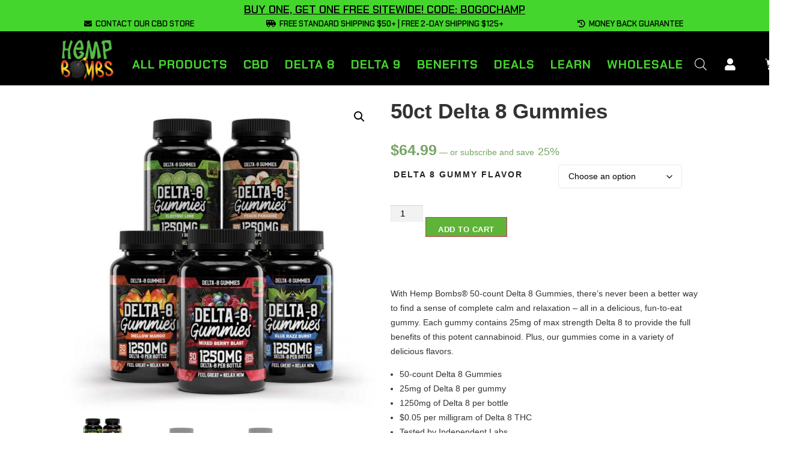

--- FILE ---
content_type: text/html; charset=UTF-8
request_url: https://hempbombs.com/product/50ct-delta-8-gummies/
body_size: 131044
content:
<!doctype html>
<html lang="en-US">
<head><meta charset="UTF-8"><script>if(navigator.userAgent.match(/MSIE|Internet Explorer/i)||navigator.userAgent.match(/Trident\/7\..*?rv:11/i)){var href=document.location.href;if(!href.match(/[?&]nowprocket/)){if(href.indexOf("?")==-1){if(href.indexOf("#")==-1){document.location.href=href+"?nowprocket=1"}else{document.location.href=href.replace("#","?nowprocket=1#")}}else{if(href.indexOf("#")==-1){document.location.href=href+"&nowprocket=1"}else{document.location.href=href.replace("#","&nowprocket=1#")}}}}</script><script>(()=>{class RocketLazyLoadScripts{constructor(){this.v="2.0.2",this.userEvents=["keydown","keyup","mousedown","mouseup","mousemove","mouseover","mouseenter","mouseout","mouseleave","touchmove","touchstart","touchend","touchcancel","wheel","click","dblclick","input","visibilitychange"],this.attributeEvents=["onblur","onclick","oncontextmenu","ondblclick","onfocus","onmousedown","onmouseenter","onmouseleave","onmousemove","onmouseout","onmouseover","onmouseup","onmousewheel","onscroll","onsubmit"]}async t(){this.i(),this.o(),/iP(ad|hone)/.test(navigator.userAgent)&&this.h(),this.u(),this.l(this),this.m(),this.k(this),this.p(this),this._(),await Promise.all([this.R(),this.L()]),this.lastBreath=Date.now(),this.S(this),this.P(),this.D(),this.O(),this.M(),await this.C(this.delayedScripts.normal),await this.C(this.delayedScripts.defer),await this.C(this.delayedScripts.async),this.T("domReady"),await this.F(),await this.j(),await this.I(),this.T("windowLoad"),await this.A(),window.dispatchEvent(new Event("rocket-allScriptsLoaded")),this.everythingLoaded=!0,this.lastTouchEnd&&await new Promise((t=>setTimeout(t,500-Date.now()+this.lastTouchEnd))),this.H(),this.T("all"),this.U(),this.W()}i(){this.CSPIssue=sessionStorage.getItem("rocketCSPIssue"),document.addEventListener("securitypolicyviolation",(t=>{this.CSPIssue||"script-src-elem"!==t.violatedDirective||"data"!==t.blockedURI||(this.CSPIssue=!0,sessionStorage.setItem("rocketCSPIssue",!0))}),{isRocket:!0})}o(){window.addEventListener("pageshow",(t=>{this.persisted=t.persisted,this.realWindowLoadedFired=!0}),{isRocket:!0}),window.addEventListener("pagehide",(()=>{this.onFirstUserAction=null}),{isRocket:!0})}h(){let t;function e(e){t=e}window.addEventListener("touchstart",e,{isRocket:!0}),window.addEventListener("touchend",(function i(o){Math.abs(o.changedTouches[0].pageX-t.changedTouches[0].pageX)<10&&Math.abs(o.changedTouches[0].pageY-t.changedTouches[0].pageY)<10&&o.timeStamp-t.timeStamp<200&&(o.target.dispatchEvent(new PointerEvent("click",{target:o.target,bubbles:!0,cancelable:!0})),event.preventDefault(),window.removeEventListener("touchstart",e,{isRocket:!0}),window.removeEventListener("touchend",i,{isRocket:!0}))}),{isRocket:!0})}q(t){this.userActionTriggered||("mousemove"!==t.type||this.firstMousemoveIgnored?"keyup"===t.type||"mouseover"===t.type||"mouseout"===t.type||(this.userActionTriggered=!0,this.onFirstUserAction&&this.onFirstUserAction()):this.firstMousemoveIgnored=!0),"click"===t.type&&t.preventDefault(),this.savedUserEvents.length>0&&(t.stopPropagation(),t.stopImmediatePropagation()),"touchstart"===this.lastEvent&&"touchend"===t.type&&(this.lastTouchEnd=Date.now()),"click"===t.type&&(this.lastTouchEnd=0),this.lastEvent=t.type,this.savedUserEvents.push(t)}u(){this.savedUserEvents=[],this.userEventHandler=this.q.bind(this),this.userEvents.forEach((t=>window.addEventListener(t,this.userEventHandler,{passive:!1,isRocket:!0})))}U(){this.userEvents.forEach((t=>window.removeEventListener(t,this.userEventHandler,{passive:!1,isRocket:!0}))),this.savedUserEvents.forEach((t=>{t.target.dispatchEvent(new window[t.constructor.name](t.type,t))}))}m(){this.eventsMutationObserver=new MutationObserver((t=>{const e="return false";for(const i of t){if("attributes"===i.type){const t=i.target.getAttribute(i.attributeName);t&&t!==e&&(i.target.setAttribute("data-rocket-"+i.attributeName,t),i.target.setAttribute(i.attributeName,e))}"childList"===i.type&&i.addedNodes.forEach((t=>{if(t.nodeType===Node.ELEMENT_NODE)for(const i of t.attributes)this.attributeEvents.includes(i.name)&&i.value&&""!==i.value&&(t.setAttribute("data-rocket-"+i.name,i.value),t.setAttribute(i.name,e))}))}})),this.eventsMutationObserver.observe(document,{subtree:!0,childList:!0,attributeFilter:this.attributeEvents})}H(){this.eventsMutationObserver.disconnect(),this.attributeEvents.forEach((t=>{document.querySelectorAll("[data-rocket-"+t+"]").forEach((e=>{e.setAttribute(t,e.getAttribute("data-rocket-"+t)),e.removeAttribute("data-rocket-"+t)}))}))}k(t){Object.defineProperty(HTMLElement.prototype,"onclick",{get(){return this.rocketonclick},set(e){this.rocketonclick=e,this.setAttribute(t.everythingLoaded?"onclick":"data-rocket-onclick","this.rocketonclick(event)")}})}S(t){function e(e,i){let o=e[i];e[i]=null,Object.defineProperty(e,i,{get:()=>o,set(s){t.everythingLoaded?o=s:e["rocket"+i]=o=s}})}e(document,"onreadystatechange"),e(window,"onload"),e(window,"onpageshow");try{Object.defineProperty(document,"readyState",{get:()=>t.rocketReadyState,set(e){t.rocketReadyState=e},configurable:!0}),document.readyState="loading"}catch(t){console.log("WPRocket DJE readyState conflict, bypassing")}}l(t){this.originalAddEventListener=EventTarget.prototype.addEventListener,this.originalRemoveEventListener=EventTarget.prototype.removeEventListener,this.savedEventListeners=[],EventTarget.prototype.addEventListener=function(e,i,o){o&&o.isRocket||!t.B(e,this)&&!t.userEvents.includes(e)||t.B(e,this)&&!t.userActionTriggered||e.startsWith("rocket-")?t.originalAddEventListener.call(this,e,i,o):t.savedEventListeners.push({target:this,remove:!1,type:e,func:i,options:o})},EventTarget.prototype.removeEventListener=function(e,i,o){o&&o.isRocket||!t.B(e,this)&&!t.userEvents.includes(e)||t.B(e,this)&&!t.userActionTriggered||e.startsWith("rocket-")?t.originalRemoveEventListener.call(this,e,i,o):t.savedEventListeners.push({target:this,remove:!0,type:e,func:i,options:o})}}T(t){"all"===t&&(EventTarget.prototype.addEventListener=this.originalAddEventListener,EventTarget.prototype.removeEventListener=this.originalRemoveEventListener),this.savedEventListeners=this.savedEventListeners.filter((e=>{let i=e.type,o=e.target||window;return"domReady"===t&&"DOMContentLoaded"!==i&&"readystatechange"!==i||("windowLoad"===t&&"load"!==i&&"readystatechange"!==i&&"pageshow"!==i||(this.B(i,o)&&(i="rocket-"+i),e.remove?o.removeEventListener(i,e.func,e.options):o.addEventListener(i,e.func,e.options),!1))}))}p(t){let e;function i(e){return t.everythingLoaded?e:e.split(" ").map((t=>"load"===t||t.startsWith("load.")?"rocket-jquery-load":t)).join(" ")}function o(o){function s(e){const s=o.fn[e];o.fn[e]=o.fn.init.prototype[e]=function(){return this[0]===window&&t.userActionTriggered&&("string"==typeof arguments[0]||arguments[0]instanceof String?arguments[0]=i(arguments[0]):"object"==typeof arguments[0]&&Object.keys(arguments[0]).forEach((t=>{const e=arguments[0][t];delete arguments[0][t],arguments[0][i(t)]=e}))),s.apply(this,arguments),this}}if(o&&o.fn&&!t.allJQueries.includes(o)){const e={DOMContentLoaded:[],"rocket-DOMContentLoaded":[]};for(const t in e)document.addEventListener(t,(()=>{e[t].forEach((t=>t()))}),{isRocket:!0});o.fn.ready=o.fn.init.prototype.ready=function(i){function s(){parseInt(o.fn.jquery)>2?setTimeout((()=>i.bind(document)(o))):i.bind(document)(o)}return t.realDomReadyFired?!t.userActionTriggered||t.fauxDomReadyFired?s():e["rocket-DOMContentLoaded"].push(s):e.DOMContentLoaded.push(s),o([])},s("on"),s("one"),s("off"),t.allJQueries.push(o)}e=o}t.allJQueries=[],o(window.jQuery),Object.defineProperty(window,"jQuery",{get:()=>e,set(t){o(t)}})}P(){const t=new Map;document.write=document.writeln=function(e){const i=document.currentScript,o=document.createRange(),s=i.parentElement;let n=t.get(i);void 0===n&&(n=i.nextSibling,t.set(i,n));const a=document.createDocumentFragment();o.setStart(a,0),a.appendChild(o.createContextualFragment(e)),s.insertBefore(a,n)}}async R(){return new Promise((t=>{this.userActionTriggered?t():this.onFirstUserAction=t}))}async L(){return new Promise((t=>{document.addEventListener("DOMContentLoaded",(()=>{this.realDomReadyFired=!0,t()}),{isRocket:!0})}))}async I(){return this.realWindowLoadedFired?Promise.resolve():new Promise((t=>{window.addEventListener("load",t,{isRocket:!0})}))}M(){this.pendingScripts=[];this.scriptsMutationObserver=new MutationObserver((t=>{for(const e of t)e.addedNodes.forEach((t=>{"SCRIPT"!==t.tagName||t.noModule||t.isWPRocket||this.pendingScripts.push({script:t,promise:new Promise((e=>{const i=()=>{const i=this.pendingScripts.findIndex((e=>e.script===t));i>=0&&this.pendingScripts.splice(i,1),e()};t.addEventListener("load",i,{isRocket:!0}),t.addEventListener("error",i,{isRocket:!0}),setTimeout(i,1e3)}))})}))})),this.scriptsMutationObserver.observe(document,{childList:!0,subtree:!0})}async j(){await this.J(),this.pendingScripts.length?(await this.pendingScripts[0].promise,await this.j()):this.scriptsMutationObserver.disconnect()}D(){this.delayedScripts={normal:[],async:[],defer:[]},document.querySelectorAll("script[type$=rocketlazyloadscript]").forEach((t=>{t.hasAttribute("data-rocket-src")?t.hasAttribute("async")&&!1!==t.async?this.delayedScripts.async.push(t):t.hasAttribute("defer")&&!1!==t.defer||"module"===t.getAttribute("data-rocket-type")?this.delayedScripts.defer.push(t):this.delayedScripts.normal.push(t):this.delayedScripts.normal.push(t)}))}async _(){await this.L();let t=[];document.querySelectorAll("script[type$=rocketlazyloadscript][data-rocket-src]").forEach((e=>{let i=e.getAttribute("data-rocket-src");if(i&&!i.startsWith("data:")){i.startsWith("//")&&(i=location.protocol+i);try{const o=new URL(i).origin;o!==location.origin&&t.push({src:o,crossOrigin:e.crossOrigin||"module"===e.getAttribute("data-rocket-type")})}catch(t){}}})),t=[...new Map(t.map((t=>[JSON.stringify(t),t]))).values()],this.N(t,"preconnect")}async $(t){if(await this.G(),!0!==t.noModule||!("noModule"in HTMLScriptElement.prototype))return new Promise((e=>{let i;function o(){(i||t).setAttribute("data-rocket-status","executed"),e()}try{if(navigator.userAgent.includes("Firefox/")||""===navigator.vendor||this.CSPIssue)i=document.createElement("script"),[...t.attributes].forEach((t=>{let e=t.nodeName;"type"!==e&&("data-rocket-type"===e&&(e="type"),"data-rocket-src"===e&&(e="src"),i.setAttribute(e,t.nodeValue))})),t.text&&(i.text=t.text),t.nonce&&(i.nonce=t.nonce),i.hasAttribute("src")?(i.addEventListener("load",o,{isRocket:!0}),i.addEventListener("error",(()=>{i.setAttribute("data-rocket-status","failed-network"),e()}),{isRocket:!0}),setTimeout((()=>{i.isConnected||e()}),1)):(i.text=t.text,o()),i.isWPRocket=!0,t.parentNode.replaceChild(i,t);else{const i=t.getAttribute("data-rocket-type"),s=t.getAttribute("data-rocket-src");i?(t.type=i,t.removeAttribute("data-rocket-type")):t.removeAttribute("type"),t.addEventListener("load",o,{isRocket:!0}),t.addEventListener("error",(i=>{this.CSPIssue&&i.target.src.startsWith("data:")?(console.log("WPRocket: CSP fallback activated"),t.removeAttribute("src"),this.$(t).then(e)):(t.setAttribute("data-rocket-status","failed-network"),e())}),{isRocket:!0}),s?(t.fetchPriority="high",t.removeAttribute("data-rocket-src"),t.src=s):t.src="data:text/javascript;base64,"+window.btoa(unescape(encodeURIComponent(t.text)))}}catch(i){t.setAttribute("data-rocket-status","failed-transform"),e()}}));t.setAttribute("data-rocket-status","skipped")}async C(t){const e=t.shift();return e?(e.isConnected&&await this.$(e),this.C(t)):Promise.resolve()}O(){this.N([...this.delayedScripts.normal,...this.delayedScripts.defer,...this.delayedScripts.async],"preload")}N(t,e){this.trash=this.trash||[];let i=!0;var o=document.createDocumentFragment();t.forEach((t=>{const s=t.getAttribute&&t.getAttribute("data-rocket-src")||t.src;if(s&&!s.startsWith("data:")){const n=document.createElement("link");n.href=s,n.rel=e,"preconnect"!==e&&(n.as="script",n.fetchPriority=i?"high":"low"),t.getAttribute&&"module"===t.getAttribute("data-rocket-type")&&(n.crossOrigin=!0),t.crossOrigin&&(n.crossOrigin=t.crossOrigin),t.integrity&&(n.integrity=t.integrity),t.nonce&&(n.nonce=t.nonce),o.appendChild(n),this.trash.push(n),i=!1}})),document.head.appendChild(o)}W(){this.trash.forEach((t=>t.remove()))}async F(){try{document.readyState="interactive"}catch(t){}this.fauxDomReadyFired=!0;try{await this.G(),document.dispatchEvent(new Event("rocket-readystatechange")),await this.G(),document.rocketonreadystatechange&&document.rocketonreadystatechange(),await this.G(),document.dispatchEvent(new Event("rocket-DOMContentLoaded")),await this.G(),window.dispatchEvent(new Event("rocket-DOMContentLoaded"))}catch(t){console.error(t)}}async A(){try{document.readyState="complete"}catch(t){}try{await this.G(),document.dispatchEvent(new Event("rocket-readystatechange")),await this.G(),document.rocketonreadystatechange&&document.rocketonreadystatechange(),await this.G(),window.dispatchEvent(new Event("rocket-load")),await this.G(),window.rocketonload&&window.rocketonload(),await this.G(),this.allJQueries.forEach((t=>t(window).trigger("rocket-jquery-load"))),await this.G();const t=new Event("rocket-pageshow");t.persisted=this.persisted,window.dispatchEvent(t),await this.G(),window.rocketonpageshow&&window.rocketonpageshow({persisted:this.persisted})}catch(t){console.error(t)}}async G(){Date.now()-this.lastBreath>45&&(await this.J(),this.lastBreath=Date.now())}async J(){return document.hidden?new Promise((t=>setTimeout(t))):new Promise((t=>requestAnimationFrame(t)))}B(t,e){return e===document&&"readystatechange"===t||(e===document&&"DOMContentLoaded"===t||(e===window&&"DOMContentLoaded"===t||(e===window&&"load"===t||e===window&&"pageshow"===t)))}static run(){(new RocketLazyLoadScripts).t()}}RocketLazyLoadScripts.run()})();</script>
	
	<meta name="viewport" content="width=device-width, initial-scale=1">
	<link rel="profile" href="https://gmpg.org/xfn/11">
	<link rel='preload' as='image' href='https://media.hempbombs.com/site-content/hb/media/2023/06/50ct-delta-8-gummies.jpg'><meta name='robots' content='index, follow, max-image-preview:large, max-snippet:-1, max-video-preview:-1' />
	<style></style>
	<script type="rocketlazyloadscript">
window.dataLayer = window.dataLayer || [];
function gtag(){dataLayer.push(arguments);}
gtag('consent', 'default', {
  'ad_storage': 'granted',
  'ad_user_data': 'granted',
  'ad_personalization': 'granted',
  'analytics_storage': 'granted'
});
gtag('set', 'url_passthrough', true);
</script>
<!-- Google Tag Manager -->
<script type="rocketlazyloadscript">(function(w,d,s,l,i){w[l]=w[l]||[];w[l].push({'gtm.start':
new Date().getTime(),event:'gtm.js'});var f=d.getElementsByTagName(s)[0],
j=d.createElement(s),dl=l!='dataLayer'?'&l='+l:'';j.async=true;j.src=
'https://www.googletagmanager.com/gtm.js?id='+i+dl;f.parentNode.insertBefore(j,f);
})(window,document,'script','dataLayer','GTM-KDXW8H9');</script>
<!-- End Google Tag Manager -->

	<!-- This site is optimized with the Yoast SEO Premium plugin v24.1 (Yoast SEO v24.1) - https://yoast.com/wordpress/plugins/seo/ -->
	<title>50ct Delta 8 Gummies | Hemp Bombs®</title><link rel="preload" data-rocket-preload as="font" href="https://hempbombs.com/wp-content/plugins/woocommerce/assets/fonts/WooCommerce.woff2" crossorigin><link rel="preload" data-rocket-preload as="font" href="https://hempbombs.com/wp-content/plugins/elementor/assets/lib/font-awesome/webfonts/fa-regular-400.woff2" crossorigin><link rel="preload" data-rocket-preload as="font" href="https://hempbombs.com/wp-content/plugins/elementor/assets/lib/font-awesome/webfonts/fa-solid-900.woff2" crossorigin><link rel="preload" data-rocket-preload as="font" href="https://fonts.gstatic.com/s/chakrapetch/v13/cIf6MapbsEk7TDLdtEz1BwkWn6pg.woff2" crossorigin><link rel="preload" data-rocket-preload as="font" href="https://fonts.gstatic.com/s/chakrapetch/v13/cIflMapbsEk7TDLdtEz1BwkeQI51R5_F.woff2" crossorigin><link rel="preload" data-rocket-preload as="font" href="https://fonts.gstatic.com/s/chakrapetch/v13/cIflMapbsEk7TDLdtEz1BwkeJI91R5_F.woff2" crossorigin><style id="wpr-usedcss">img:is([sizes=auto i],[sizes^="auto," i]){contain-intrinsic-size:3000px 1500px}:root{--background:0 0% 100%;--foreground:222.2 84% 4.9%;--card:0 0% 100%;--card-foreground:222.2 84% 4.9%;--popover:0 0% 100%;--popover-foreground:222.2 84% 4.9%;--primary:221.2 83.2% 53.3%;--primary-foreground:210 40% 98%;--secondary:210 40% 96.1%;--secondary-foreground:222.2 47.4% 11.2%;--muted:210 40% 96.1%;--muted-foreground:215.4 16.3% 46.9%;--accent:210 40% 96.1%;--accent-foreground:222.2 47.4% 11.2%;--destructive:0 84.2% 60.2%;--destructive-foreground:210 40% 98%;--border:214.3 31.8% 91.4%;--input:214.3 31.8% 91.4%;--ring:221.2 83.2% 53.3%;--radius:8px}.disabled\:tw-pointer-events-none:disabled{pointer-events:none}.disabled\:tw-cursor-not-allowed:disabled{cursor:not-allowed}.disabled\:tw-opacity-50:disabled{opacity:.5}*,::after,::before{--tw-border-spacing-x:0;--tw-border-spacing-y:0;--tw-translate-x:0;--tw-translate-y:0;--tw-rotate:0;--tw-skew-x:0;--tw-skew-y:0;--tw-scale-x:1;--tw-scale-y:1;--tw-pan-x: ;--tw-pan-y: ;--tw-pinch-zoom: ;--tw-scroll-snap-strictness:proximity;--tw-gradient-from-position: ;--tw-gradient-via-position: ;--tw-gradient-to-position: ;--tw-ordinal: ;--tw-slashed-zero: ;--tw-numeric-figure: ;--tw-numeric-spacing: ;--tw-numeric-fraction: ;--tw-ring-inset: ;--tw-ring-offset-width:0px;--tw-ring-offset-color:#fff;--tw-ring-color:rgba(59, 130, 246, .5);--tw-ring-offset-shadow:0 0 #0000;--tw-ring-shadow:0 0 #0000;--tw-shadow:0 0 #0000;--tw-shadow-colored:0 0 #0000;--tw-blur: ;--tw-brightness: ;--tw-contrast: ;--tw-grayscale: ;--tw-hue-rotate: ;--tw-invert: ;--tw-saturate: ;--tw-sepia: ;--tw-drop-shadow: ;--tw-backdrop-blur: ;--tw-backdrop-brightness: ;--tw-backdrop-contrast: ;--tw-backdrop-grayscale: ;--tw-backdrop-hue-rotate: ;--tw-backdrop-invert: ;--tw-backdrop-opacity: ;--tw-backdrop-saturate: ;--tw-backdrop-sepia: }::backdrop{--tw-border-spacing-x:0;--tw-border-spacing-y:0;--tw-translate-x:0;--tw-translate-y:0;--tw-rotate:0;--tw-skew-x:0;--tw-skew-y:0;--tw-scale-x:1;--tw-scale-y:1;--tw-pan-x: ;--tw-pan-y: ;--tw-pinch-zoom: ;--tw-scroll-snap-strictness:proximity;--tw-gradient-from-position: ;--tw-gradient-via-position: ;--tw-gradient-to-position: ;--tw-ordinal: ;--tw-slashed-zero: ;--tw-numeric-figure: ;--tw-numeric-spacing: ;--tw-numeric-fraction: ;--tw-ring-inset: ;--tw-ring-offset-width:0px;--tw-ring-offset-color:#fff;--tw-ring-color:rgba(59, 130, 246, .5);--tw-ring-offset-shadow:0 0 #0000;--tw-ring-shadow:0 0 #0000;--tw-shadow:0 0 #0000;--tw-shadow-colored:0 0 #0000;--tw-blur: ;--tw-brightness: ;--tw-contrast: ;--tw-grayscale: ;--tw-hue-rotate: ;--tw-invert: ;--tw-saturate: ;--tw-sepia: ;--tw-drop-shadow: ;--tw-backdrop-blur: ;--tw-backdrop-brightness: ;--tw-backdrop-contrast: ;--tw-backdrop-grayscale: ;--tw-backdrop-hue-rotate: ;--tw-backdrop-invert: ;--tw-backdrop-opacity: ;--tw-backdrop-saturate: ;--tw-backdrop-sepia: }.acfwf-bogo-discount-summary-block{padding:0 1em}.wc-block-components-notice-banner>svg{align-self:center}.wc-block-components-notice-banner>div{display:flex;align-items:center;height:100%;justify-content:space-between}:root{--wp-admin-theme-color:#3858e9;--wp-admin-theme-color--rgb:56,88,233;--wp-admin-theme-color-darker-10:#2145e6;--wp-admin-theme-color-darker-10--rgb:33,69,230;--wp-admin-theme-color-darker-20:#183ad6;--wp-admin-theme-color-darker-20--rgb:24,58,214;--wp-admin-border-width-focus:2px}@media (min-resolution:192dpi){:root{--wp-admin-border-width-focus:1.5px}}.pagination{display:flex;justify-content:space-between;margin:20px auto}.sticky{position:relative;display:block}.hide{display:none!important}.screen-reader-text:focus{background-color:#eee;clip:auto!important;clip-path:none;color:#333;display:block;font-size:1rem;height:auto;left:5px;line-height:normal;padding:12px 24px;text-decoration:none;top:5px;width:auto;z-index:100000}.post .entry-title a{text-decoration:none}.post .wp-post-image{width:100%;max-height:500px;-o-object-fit:cover;object-fit:cover}@media (max-width:991px){.post .wp-post-image{max-height:400px}}#comments .comment{position:relative}#comments .reply{font-size:11px;line-height:1}.site-header:not(.dynamic-header){margin-inline-start:auto;margin-inline-end:auto;width:100%}@media (max-width:575px){.post .wp-post-image{max-height:300px}.site-header:not(.dynamic-header){padding-inline-start:10px;padding-inline-end:10px}}@media (min-width:576px){.site-header:not(.dynamic-header){max-width:500px}}@media (min-width:768px){.site-header:not(.dynamic-header){max-width:600px}}@media (min-width:992px){.site-header:not(.dynamic-header){max-width:800px}}@media (min-width:1200px){.site-header:not(.dynamic-header){max-width:1140px}}.site-header+.elementor{min-height:calc(100vh - 320px)}.dialog-widget-content{background-color:var(--e-a-bg-default);border-radius:3px;box-shadow:2px 8px 23px 3px rgba(0,0,0,.2);overflow:hidden;position:absolute}.dialog-message{box-sizing:border-box;line-height:1.5}.dialog-close-button{color:var(--e-a-color-txt);cursor:pointer;font-size:15px;inset-inline-end:15px;line-height:1;margin-block-start:15px;position:absolute;transition:var(--e-a-transition-hover)}.dialog-close-button:hover{color:var(--e-a-color-txt-hover)}.dialog-prevent-scroll{max-height:100vh;overflow:hidden}.dialog-type-lightbox{background-color:rgba(0,0,0,.8);bottom:0;height:100%;left:0;position:fixed;-webkit-user-select:none;-moz-user-select:none;user-select:none;width:100%;z-index:9999}.dialog-type-alert .dialog-widget-content,.dialog-type-confirm .dialog-widget-content{margin:auto;padding:20px;width:400px}.dialog-type-alert .dialog-header,.dialog-type-confirm .dialog-header{font-size:15px;font-weight:500}.dialog-type-alert .dialog-header:after,.dialog-type-confirm .dialog-header:after{border-block-end:var(--e-a-border);content:"";display:block;margin-block-end:10px;margin-inline-end:-20px;margin-inline-start:-20px;padding-block-end:10px}.dialog-type-alert .dialog-message,.dialog-type-confirm .dialog-message{min-height:50px}.dialog-type-alert .dialog-buttons-wrapper,.dialog-type-confirm .dialog-buttons-wrapper{display:flex;gap:15px;justify-content:flex-end;padding-block-start:10px}.dialog-type-alert .dialog-buttons-wrapper .dialog-button,.dialog-type-confirm .dialog-buttons-wrapper .dialog-button{background-color:var(--e-a-btn-bg);border:none;border-radius:var(--e-a-border-radius);color:var(--e-a-btn-color-invert);font-size:12px;font-weight:500;line-height:1.2;outline:0;padding:8px 16px;transition:var(--e-a-transition-hover)}.dialog-type-alert .dialog-buttons-wrapper .dialog-button:hover,.dialog-type-confirm .dialog-buttons-wrapper .dialog-button:hover{border:none}.dialog-type-alert .dialog-buttons-wrapper .dialog-button:focus,.dialog-type-alert .dialog-buttons-wrapper .dialog-button:hover,.dialog-type-confirm .dialog-buttons-wrapper .dialog-button:focus,.dialog-type-confirm .dialog-buttons-wrapper .dialog-button:hover{background-color:var(--e-a-btn-bg-hover);color:var(--e-a-btn-color-invert)}.dialog-type-alert .dialog-buttons-wrapper .dialog-button:active,.dialog-type-confirm .dialog-buttons-wrapper .dialog-button:active{background-color:var(--e-a-btn-bg-active)}.dialog-type-alert .dialog-buttons-wrapper .dialog-button:not([disabled]),.dialog-type-confirm .dialog-buttons-wrapper .dialog-button:not([disabled]){cursor:pointer}.dialog-type-alert .dialog-buttons-wrapper .dialog-button:disabled,.dialog-type-confirm .dialog-buttons-wrapper .dialog-button:disabled{background-color:var(--e-a-btn-bg-disabled);color:var(--e-a-btn-color-disabled)}.dialog-type-alert .dialog-buttons-wrapper .dialog-button:not(.elementor-button-state) .elementor-state-icon,.dialog-type-confirm .dialog-buttons-wrapper .dialog-button:not(.elementor-button-state) .elementor-state-icon{display:none}.dialog-type-alert .dialog-buttons-wrapper .dialog-button.dialog-cancel,.dialog-type-alert .dialog-buttons-wrapper .dialog-button.e-btn-txt,.dialog-type-confirm .dialog-buttons-wrapper .dialog-button.dialog-cancel,.dialog-type-confirm .dialog-buttons-wrapper .dialog-button.e-btn-txt{background:0 0;color:var(--e-a-color-txt)}.dialog-type-alert .dialog-buttons-wrapper .dialog-button.dialog-cancel:focus,.dialog-type-alert .dialog-buttons-wrapper .dialog-button.dialog-cancel:hover,.dialog-type-alert .dialog-buttons-wrapper .dialog-button.e-btn-txt:focus,.dialog-type-alert .dialog-buttons-wrapper .dialog-button.e-btn-txt:hover,.dialog-type-confirm .dialog-buttons-wrapper .dialog-button.dialog-cancel:focus,.dialog-type-confirm .dialog-buttons-wrapper .dialog-button.dialog-cancel:hover,.dialog-type-confirm .dialog-buttons-wrapper .dialog-button.e-btn-txt:focus,.dialog-type-confirm .dialog-buttons-wrapper .dialog-button.e-btn-txt:hover{background:var(--e-a-bg-hover);color:var(--e-a-color-txt-hover)}.dialog-type-alert .dialog-buttons-wrapper .dialog-button.dialog-cancel:disabled,.dialog-type-alert .dialog-buttons-wrapper .dialog-button.e-btn-txt:disabled,.dialog-type-confirm .dialog-buttons-wrapper .dialog-button.dialog-cancel:disabled,.dialog-type-confirm .dialog-buttons-wrapper .dialog-button.e-btn-txt:disabled{background:0 0;color:var(--e-a-color-txt-disabled)}.dialog-type-alert .dialog-buttons-wrapper .dialog-button.e-btn-txt-border,.dialog-type-confirm .dialog-buttons-wrapper .dialog-button.e-btn-txt-border{border:1px solid var(--e-a-color-txt-muted)}.dialog-type-alert .dialog-buttons-wrapper .dialog-button.e-success,.dialog-type-alert .dialog-buttons-wrapper .dialog-button.elementor-button-success,.dialog-type-confirm .dialog-buttons-wrapper .dialog-button.e-success,.dialog-type-confirm .dialog-buttons-wrapper .dialog-button.elementor-button-success{background-color:var(--e-a-btn-bg-success)}.dialog-type-alert .dialog-buttons-wrapper .dialog-button.e-success:focus,.dialog-type-alert .dialog-buttons-wrapper .dialog-button.e-success:hover,.dialog-type-alert .dialog-buttons-wrapper .dialog-button.elementor-button-success:focus,.dialog-type-alert .dialog-buttons-wrapper .dialog-button.elementor-button-success:hover,.dialog-type-confirm .dialog-buttons-wrapper .dialog-button.e-success:focus,.dialog-type-confirm .dialog-buttons-wrapper .dialog-button.e-success:hover,.dialog-type-confirm .dialog-buttons-wrapper .dialog-button.elementor-button-success:focus,.dialog-type-confirm .dialog-buttons-wrapper .dialog-button.elementor-button-success:hover{background-color:var(--e-a-btn-bg-success-hover)}.dialog-type-alert .dialog-buttons-wrapper .dialog-button.dialog-ok,.dialog-type-alert .dialog-buttons-wrapper .dialog-button.dialog-take_over,.dialog-type-alert .dialog-buttons-wrapper .dialog-button.e-primary,.dialog-type-confirm .dialog-buttons-wrapper .dialog-button.dialog-ok,.dialog-type-confirm .dialog-buttons-wrapper .dialog-button.dialog-take_over,.dialog-type-confirm .dialog-buttons-wrapper .dialog-button.e-primary{background-color:var(--e-a-btn-bg-primary);color:var(--e-a-btn-color)}.dialog-type-alert .dialog-buttons-wrapper .dialog-button.dialog-ok:focus,.dialog-type-alert .dialog-buttons-wrapper .dialog-button.dialog-ok:hover,.dialog-type-alert .dialog-buttons-wrapper .dialog-button.dialog-take_over:focus,.dialog-type-alert .dialog-buttons-wrapper .dialog-button.dialog-take_over:hover,.dialog-type-alert .dialog-buttons-wrapper .dialog-button.e-primary:focus,.dialog-type-alert .dialog-buttons-wrapper .dialog-button.e-primary:hover,.dialog-type-confirm .dialog-buttons-wrapper .dialog-button.dialog-ok:focus,.dialog-type-confirm .dialog-buttons-wrapper .dialog-button.dialog-ok:hover,.dialog-type-confirm .dialog-buttons-wrapper .dialog-button.dialog-take_over:focus,.dialog-type-confirm .dialog-buttons-wrapper .dialog-button.dialog-take_over:hover,.dialog-type-confirm .dialog-buttons-wrapper .dialog-button.e-primary:focus,.dialog-type-confirm .dialog-buttons-wrapper .dialog-button.e-primary:hover{background-color:var(--e-a-btn-bg-primary-hover);color:var(--e-a-btn-color)}.dialog-type-alert .dialog-buttons-wrapper .dialog-button.dialog-cancel.dialog-take_over,.dialog-type-alert .dialog-buttons-wrapper .dialog-button.dialog-ok.dialog-cancel,.dialog-type-alert .dialog-buttons-wrapper .dialog-button.e-btn-txt.dialog-ok,.dialog-type-alert .dialog-buttons-wrapper .dialog-button.e-btn-txt.dialog-take_over,.dialog-type-alert .dialog-buttons-wrapper .dialog-button.e-primary.dialog-cancel,.dialog-type-alert .dialog-buttons-wrapper .dialog-button.e-primary.e-btn-txt,.dialog-type-confirm .dialog-buttons-wrapper .dialog-button.dialog-cancel.dialog-take_over,.dialog-type-confirm .dialog-buttons-wrapper .dialog-button.dialog-ok.dialog-cancel,.dialog-type-confirm .dialog-buttons-wrapper .dialog-button.e-btn-txt.dialog-ok,.dialog-type-confirm .dialog-buttons-wrapper .dialog-button.e-btn-txt.dialog-take_over,.dialog-type-confirm .dialog-buttons-wrapper .dialog-button.e-primary.dialog-cancel,.dialog-type-confirm .dialog-buttons-wrapper .dialog-button.e-primary.e-btn-txt{background:0 0;color:var(--e-a-color-primary-bold)}.dialog-type-alert .dialog-buttons-wrapper .dialog-button.dialog-cancel.dialog-take_over:focus,.dialog-type-alert .dialog-buttons-wrapper .dialog-button.dialog-cancel.dialog-take_over:hover,.dialog-type-alert .dialog-buttons-wrapper .dialog-button.dialog-ok.dialog-cancel:focus,.dialog-type-alert .dialog-buttons-wrapper .dialog-button.dialog-ok.dialog-cancel:hover,.dialog-type-alert .dialog-buttons-wrapper .dialog-button.e-btn-txt.dialog-ok:focus,.dialog-type-alert .dialog-buttons-wrapper .dialog-button.e-btn-txt.dialog-ok:hover,.dialog-type-alert .dialog-buttons-wrapper .dialog-button.e-btn-txt.dialog-take_over:focus,.dialog-type-alert .dialog-buttons-wrapper .dialog-button.e-btn-txt.dialog-take_over:hover,.dialog-type-alert .dialog-buttons-wrapper .dialog-button.e-primary.dialog-cancel:focus,.dialog-type-alert .dialog-buttons-wrapper .dialog-button.e-primary.dialog-cancel:hover,.dialog-type-alert .dialog-buttons-wrapper .dialog-button.e-primary.e-btn-txt:focus,.dialog-type-alert .dialog-buttons-wrapper .dialog-button.e-primary.e-btn-txt:hover,.dialog-type-confirm .dialog-buttons-wrapper .dialog-button.dialog-cancel.dialog-take_over:focus,.dialog-type-confirm .dialog-buttons-wrapper .dialog-button.dialog-cancel.dialog-take_over:hover,.dialog-type-confirm .dialog-buttons-wrapper .dialog-button.dialog-ok.dialog-cancel:focus,.dialog-type-confirm .dialog-buttons-wrapper .dialog-button.dialog-ok.dialog-cancel:hover,.dialog-type-confirm .dialog-buttons-wrapper .dialog-button.e-btn-txt.dialog-ok:focus,.dialog-type-confirm .dialog-buttons-wrapper .dialog-button.e-btn-txt.dialog-ok:hover,.dialog-type-confirm .dialog-buttons-wrapper .dialog-button.e-btn-txt.dialog-take_over:focus,.dialog-type-confirm .dialog-buttons-wrapper .dialog-button.e-btn-txt.dialog-take_over:hover,.dialog-type-confirm .dialog-buttons-wrapper .dialog-button.e-primary.dialog-cancel:focus,.dialog-type-confirm .dialog-buttons-wrapper .dialog-button.e-primary.dialog-cancel:hover,.dialog-type-confirm .dialog-buttons-wrapper .dialog-button.e-primary.e-btn-txt:focus,.dialog-type-confirm .dialog-buttons-wrapper .dialog-button.e-primary.e-btn-txt:hover{background:var(--e-a-bg-primary)}.dialog-type-alert .dialog-buttons-wrapper .dialog-button.e-accent,.dialog-type-alert .dialog-buttons-wrapper .dialog-button.go-pro,.dialog-type-confirm .dialog-buttons-wrapper .dialog-button.e-accent,.dialog-type-confirm .dialog-buttons-wrapper .dialog-button.go-pro{background-color:var(--e-a-btn-bg-accent)}.dialog-type-alert .dialog-buttons-wrapper .dialog-button.e-accent:focus,.dialog-type-alert .dialog-buttons-wrapper .dialog-button.e-accent:hover,.dialog-type-alert .dialog-buttons-wrapper .dialog-button.go-pro:focus,.dialog-type-alert .dialog-buttons-wrapper .dialog-button.go-pro:hover,.dialog-type-confirm .dialog-buttons-wrapper .dialog-button.e-accent:focus,.dialog-type-confirm .dialog-buttons-wrapper .dialog-button.e-accent:hover,.dialog-type-confirm .dialog-buttons-wrapper .dialog-button.go-pro:focus,.dialog-type-confirm .dialog-buttons-wrapper .dialog-button.go-pro:hover{background-color:var(--e-a-btn-bg-accent-hover)}.dialog-type-alert .dialog-buttons-wrapper .dialog-button.e-accent:active,.dialog-type-alert .dialog-buttons-wrapper .dialog-button.go-pro:active,.dialog-type-confirm .dialog-buttons-wrapper .dialog-button.e-accent:active,.dialog-type-confirm .dialog-buttons-wrapper .dialog-button.go-pro:active{background-color:var(--e-a-btn-bg-accent-active)}.dialog-type-alert .dialog-buttons-wrapper .dialog-button.e-info,.dialog-type-alert .dialog-buttons-wrapper .dialog-button.elementor-button-info,.dialog-type-confirm .dialog-buttons-wrapper .dialog-button.e-info,.dialog-type-confirm .dialog-buttons-wrapper .dialog-button.elementor-button-info{background-color:var(--e-a-btn-bg-info)}.dialog-type-alert .dialog-buttons-wrapper .dialog-button.e-info:focus,.dialog-type-alert .dialog-buttons-wrapper .dialog-button.e-info:hover,.dialog-type-alert .dialog-buttons-wrapper .dialog-button.elementor-button-info:focus,.dialog-type-alert .dialog-buttons-wrapper .dialog-button.elementor-button-info:hover,.dialog-type-confirm .dialog-buttons-wrapper .dialog-button.e-info:focus,.dialog-type-confirm .dialog-buttons-wrapper .dialog-button.e-info:hover,.dialog-type-confirm .dialog-buttons-wrapper .dialog-button.elementor-button-info:focus,.dialog-type-confirm .dialog-buttons-wrapper .dialog-button.elementor-button-info:hover{background-color:var(--e-a-btn-bg-info-hover)}.dialog-type-alert .dialog-buttons-wrapper .dialog-button.e-warning,.dialog-type-alert .dialog-buttons-wrapper .dialog-button.elementor-button-warning,.dialog-type-confirm .dialog-buttons-wrapper .dialog-button.e-warning,.dialog-type-confirm .dialog-buttons-wrapper .dialog-button.elementor-button-warning{background-color:var(--e-a-btn-bg-warning)}.dialog-type-alert .dialog-buttons-wrapper .dialog-button.e-warning:focus,.dialog-type-alert .dialog-buttons-wrapper .dialog-button.e-warning:hover,.dialog-type-alert .dialog-buttons-wrapper .dialog-button.elementor-button-warning:focus,.dialog-type-alert .dialog-buttons-wrapper .dialog-button.elementor-button-warning:hover,.dialog-type-confirm .dialog-buttons-wrapper .dialog-button.e-warning:focus,.dialog-type-confirm .dialog-buttons-wrapper .dialog-button.e-warning:hover,.dialog-type-confirm .dialog-buttons-wrapper .dialog-button.elementor-button-warning:focus,.dialog-type-confirm .dialog-buttons-wrapper .dialog-button.elementor-button-warning:hover{background-color:var(--e-a-btn-bg-warning-hover)}.dialog-type-alert .dialog-buttons-wrapper .dialog-button.e-danger,.dialog-type-alert .dialog-buttons-wrapper .dialog-button.elementor-button-danger,.dialog-type-confirm .dialog-buttons-wrapper .dialog-button.e-danger,.dialog-type-confirm .dialog-buttons-wrapper .dialog-button.elementor-button-danger{background-color:var(--e-a-btn-bg-danger)}.dialog-type-alert .dialog-buttons-wrapper .dialog-button.e-danger:focus,.dialog-type-alert .dialog-buttons-wrapper .dialog-button.e-danger:hover,.dialog-type-alert .dialog-buttons-wrapper .dialog-button.elementor-button-danger:focus,.dialog-type-alert .dialog-buttons-wrapper .dialog-button.elementor-button-danger:hover,.dialog-type-confirm .dialog-buttons-wrapper .dialog-button.e-danger:focus,.dialog-type-confirm .dialog-buttons-wrapper .dialog-button.e-danger:hover,.dialog-type-confirm .dialog-buttons-wrapper .dialog-button.elementor-button-danger:focus,.dialog-type-confirm .dialog-buttons-wrapper .dialog-button.elementor-button-danger:hover{background-color:var(--e-a-btn-bg-danger-hover)}.dialog-type-alert .dialog-buttons-wrapper .dialog-button i,.dialog-type-confirm .dialog-buttons-wrapper .dialog-button i{margin-inline-end:5px}.dialog-type-alert .dialog-buttons-wrapper .dialog-button:focus,.dialog-type-alert .dialog-buttons-wrapper .dialog-button:hover,.dialog-type-alert .dialog-buttons-wrapper .dialog-button:visited,.dialog-type-confirm .dialog-buttons-wrapper .dialog-button:focus,.dialog-type-confirm .dialog-buttons-wrapper .dialog-button:hover,.dialog-type-confirm .dialog-buttons-wrapper .dialog-button:visited{color:initial}.elementor-hidden{display:none}.elementor-screen-only,.screen-reader-text,.screen-reader-text span,.ui-helper-hidden-accessible{height:1px;margin:-1px;overflow:hidden;padding:0;position:absolute;top:-10000em;width:1px;clip:rect(0,0,0,0);border:0}.elementor *,.elementor :after,.elementor :before{box-sizing:border-box}.elementor a{box-shadow:none;text-decoration:none}.elementor hr{background-color:transparent;margin:0}.elementor img{border:none;border-radius:0;box-shadow:none;height:auto;max-width:100%}.elementor iframe,.elementor object,.elementor video{border:none;line-height:1;margin:0;max-width:100%;width:100%}.elementor .elementor-background-video-container{direction:ltr;inset:0;overflow:hidden;position:absolute;z-index:0}.elementor .elementor-background-video-container{pointer-events:none;transition:opacity 1s}.elementor .elementor-background-video-container.elementor-loading{opacity:0}.elementor .elementor-background-video-embed{max-width:none}.elementor .elementor-background-video-embed,.elementor .elementor-background-video-hosted{left:50%;position:absolute;top:50%;transform:translate(-50%,-50%)}.elementor .elementor-background-video-hosted{-o-object-fit:cover;object-fit:cover}.elementor .elementor-background-slideshow{inset:0;position:absolute;z-index:0}.elementor .elementor-background-slideshow__slide__image{background-position:50%;background-size:cover;height:100%;width:100%}.elementor-element{--flex-direction:initial;--flex-wrap:initial;--justify-content:initial;--align-items:initial;--align-content:initial;--gap:initial;--flex-basis:initial;--flex-grow:initial;--flex-shrink:initial;--order:initial;--align-self:initial;align-self:var(--align-self);flex-basis:var(--flex-basis);flex-grow:var(--flex-grow);flex-shrink:var(--flex-shrink);order:var(--order)}.elementor-element:where(.e-con-full,.elementor-widget){align-content:var(--align-content);align-items:var(--align-items);flex-direction:var(--flex-direction);flex-wrap:var(--flex-wrap);gap:var(--row-gap) var(--column-gap);justify-content:var(--justify-content)}.elementor-invisible{visibility:hidden}.elementor-align-center{text-align:center}.elementor-align-center .elementor-button{width:auto}.elementor-ken-burns{transition-duration:10s;transition-property:transform;transition-timing-function:linear}.elementor-ken-burns--out{transform:scale(1.3)}.elementor-ken-burns--active{transition-duration:20s}.elementor-ken-burns--active.elementor-ken-burns--out{transform:scale(1)}.elementor-ken-burns--active.elementor-ken-burns--in{transform:scale(1.3)}@media (max-width:767px){.elementor-widget-wrap .elementor-element.elementor-widget-mobile__width-initial{max-width:100%}.elementor-mobile-align-center{text-align:center}.elementor-mobile-align-center .elementor-button{width:auto}}:root{--page-title-display:block}.elementor-page-title,h1.entry-title{display:var(--page-title-display)}.elementor-widget-wrap{align-content:flex-start;flex-wrap:wrap;position:relative;width:100%}.elementor:not(.elementor-bc-flex-widget) .elementor-widget-wrap{display:flex}.elementor-widget-wrap>.elementor-element{width:100%}.elementor-widget-wrap.e-swiper-container{width:calc(100% - (var(--e-column-margin-left,0px) + var(--e-column-margin-right,0px)))}.elementor-widget{position:relative}.elementor-widget:not(:last-child){margin-bottom:var(--kit-widget-spacing,20px)}.elementor-grid{display:grid;grid-column-gap:var(--grid-column-gap);grid-row-gap:var(--grid-row-gap)}.elementor-grid .elementor-grid-item{min-width:0}.elementor-grid-0 .elementor-grid{display:inline-block;margin-bottom:calc(-1 * var(--grid-row-gap));width:100%;word-spacing:var(--grid-column-gap)}.elementor-grid-0 .elementor-grid .elementor-grid-item{display:inline-block;margin-bottom:var(--grid-row-gap);word-break:break-word}.elementor-grid-4 .elementor-grid{grid-template-columns:repeat(4,1fr)}@media (min-width:1025px){#elementor-device-mode:after{content:"desktop"}}@media (min-width:-1){#elementor-device-mode:after{content:"widescreen"}}@media (max-width:-1){#elementor-device-mode:after{content:"laptop";content:"tablet_extra"}}@media (max-width:1024px){.elementor-grid-tablet-3 .elementor-grid{grid-template-columns:repeat(3,1fr)}#elementor-device-mode:after{content:"tablet"}}@media (max-width:-1){#elementor-device-mode:after{content:"mobile_extra"}}@media (max-width:767px){.elementor-grid-mobile-2 .elementor-grid{grid-template-columns:repeat(2,1fr)}#elementor-device-mode:after{content:"mobile"}}@media (prefers-reduced-motion:no-preference){html{scroll-behavior:smooth}}.e-con{--border-radius:0;--border-top-width:0px;--border-right-width:0px;--border-bottom-width:0px;--border-left-width:0px;--border-style:initial;--border-color:initial;--container-widget-width:100%;--container-widget-height:initial;--container-widget-flex-grow:0;--container-widget-align-self:initial;--content-width:min(100%,var(--container-max-width,1140px));--width:100%;--min-height:initial;--height:auto;--text-align:initial;--margin-top:0px;--margin-right:0px;--margin-bottom:0px;--margin-left:0px;--padding-top:var(--container-default-padding-top,10px);--padding-right:var(--container-default-padding-right,10px);--padding-bottom:var(--container-default-padding-bottom,10px);--padding-left:var(--container-default-padding-left,10px);--position:relative;--z-index:revert;--overflow:visible;--gap:var(--widgets-spacing,20px);--row-gap:var(--widgets-spacing-row,20px);--column-gap:var(--widgets-spacing-column,20px);--overlay-mix-blend-mode:initial;--overlay-opacity:1;--overlay-transition:0.3s;--e-con-grid-template-columns:repeat(3,1fr);--e-con-grid-template-rows:repeat(2,1fr);border-radius:var(--border-radius);height:var(--height);min-height:var(--min-height);min-width:0;overflow:var(--overflow);position:var(--position);transition:background var(--background-transition,.3s),border var(--border-transition,.3s),box-shadow var(--border-transition,.3s),transform var(--e-con-transform-transition-duration,.4s);width:var(--width);z-index:var(--z-index);--flex-wrap-mobile:wrap;margin-block-end:var(--margin-block-end);margin-block-start:var(--margin-block-start);margin-inline-end:var(--margin-inline-end);margin-inline-start:var(--margin-inline-start);padding-inline-end:var(--padding-inline-end);padding-inline-start:var(--padding-inline-start);--margin-block-start:var(--margin-top);--margin-block-end:var(--margin-bottom);--margin-inline-start:var(--margin-left);--margin-inline-end:var(--margin-right);--padding-inline-start:var(--padding-left);--padding-inline-end:var(--padding-right);--padding-block-start:var(--padding-top);--padding-block-end:var(--padding-bottom);--border-block-start-width:var(--border-top-width);--border-block-end-width:var(--border-bottom-width);--border-inline-start-width:var(--border-left-width);--border-inline-end-width:var(--border-right-width)}body.rtl .e-con{--padding-inline-start:var(--padding-right);--padding-inline-end:var(--padding-left);--margin-inline-start:var(--margin-right);--margin-inline-end:var(--margin-left);--border-inline-start-width:var(--border-right-width);--border-inline-end-width:var(--border-left-width)}.e-con.e-flex{--flex-direction:column;--flex-basis:auto;--flex-grow:0;--flex-shrink:1;flex:var(--flex-grow) var(--flex-shrink) var(--flex-basis)}.e-con-full,.e-con>.e-con-inner{padding-block-end:var(--padding-block-end);padding-block-start:var(--padding-block-start);text-align:var(--text-align)}.e-con-full.e-flex,.e-con.e-flex>.e-con-inner{flex-direction:var(--flex-direction)}.e-con,.e-con>.e-con-inner{display:var(--display)}.e-con.e-grid{--grid-justify-content:start;--grid-align-content:start;--grid-auto-flow:row}.e-con.e-grid,.e-con.e-grid>.e-con-inner{align-content:var(--grid-align-content);align-items:var(--align-items);grid-auto-flow:var(--grid-auto-flow);grid-template-columns:var(--e-con-grid-template-columns);grid-template-rows:var(--e-con-grid-template-rows);justify-content:var(--grid-justify-content);justify-items:var(--justify-items)}.e-con-boxed.e-flex{align-content:normal;align-items:normal;flex-direction:column;flex-wrap:nowrap;justify-content:normal}.e-con-boxed.e-grid{grid-template-columns:1fr;grid-template-rows:1fr;justify-items:legacy}.e-con-boxed{gap:initial;text-align:initial}.e-con.e-flex>.e-con-inner{align-content:var(--align-content);align-items:var(--align-items);align-self:auto;flex-basis:auto;flex-grow:1;flex-shrink:1;flex-wrap:var(--flex-wrap);justify-content:var(--justify-content)}.e-con.e-grid>.e-con-inner{align-items:var(--align-items);justify-items:var(--justify-items)}.e-con>.e-con-inner{gap:var(--row-gap) var(--column-gap);height:100%;margin:0 auto;max-width:var(--content-width);padding-inline-end:0;padding-inline-start:0;width:100%}:is(.elementor-section-wrap,[data-elementor-id])>.e-con{--margin-left:auto;--margin-right:auto;max-width:min(100%,var(--width))}.e-con .elementor-widget.elementor-widget{margin-block-end:0}.e-con:before,.e-con>.elementor-background-slideshow:before,.e-con>.elementor-motion-effects-container>.elementor-motion-effects-layer:before,:is(.e-con,.e-con>.e-con-inner)>.elementor-background-video-container:before{border-block-end-width:var(--border-block-end-width);border-block-start-width:var(--border-block-start-width);border-color:var(--border-color);border-inline-end-width:var(--border-inline-end-width);border-inline-start-width:var(--border-inline-start-width);border-radius:var(--border-radius);border-style:var(--border-style);content:var(--background-overlay);display:block;height:max(100% + var(--border-top-width) + var(--border-bottom-width),100%);left:calc(0px - var(--border-left-width));mix-blend-mode:var(--overlay-mix-blend-mode);opacity:var(--overlay-opacity);position:absolute;top:calc(0px - var(--border-top-width));transition:var(--overlay-transition,.3s);width:max(100% + var(--border-left-width) + var(--border-right-width),100%)}.e-con:before{transition:background var(--overlay-transition,.3s),border-radius var(--border-transition,.3s),opacity var(--overlay-transition,.3s)}.e-con>.elementor-background-slideshow,:is(.e-con,.e-con>.e-con-inner)>.elementor-background-video-container{border-block-end-width:var(--border-block-end-width);border-block-start-width:var(--border-block-start-width);border-color:var(--border-color);border-inline-end-width:var(--border-inline-end-width);border-inline-start-width:var(--border-inline-start-width);border-radius:var(--border-radius);border-style:var(--border-style);height:max(100% + var(--border-top-width) + var(--border-bottom-width),100%);left:calc(0px - var(--border-left-width));top:calc(0px - var(--border-top-width));width:max(100% + var(--border-left-width) + var(--border-right-width),100%)}:is(.e-con,.e-con>.e-con-inner)>.elementor-background-video-container:before{z-index:1}:is(.e-con,.e-con>.e-con-inner)>.elementor-background-slideshow:before{z-index:2}.e-con .elementor-widget{min-width:0}.e-con .elementor-widget.e-widget-swiper{width:100%}.e-con>.e-con-inner>.elementor-widget>.elementor-widget-container,.e-con>.elementor-widget>.elementor-widget-container{height:100%}.e-con.e-con>.e-con-inner>.elementor-widget,.elementor.elementor .e-con>.elementor-widget{max-width:100%}.e-con .elementor-widget:not(:last-child){--kit-widget-spacing:0px}@media (max-width:767px){:is(.e-con,.e-con>.e-con-inner)>.elementor-background-video-container.elementor-hidden-mobile{display:none}.e-con.e-flex{--width:100%;--flex-wrap:var(--flex-wrap-mobile)}.elementor .elementor-hidden-mobile{display:none}}.elementor-element .elementor-widget-container,.elementor-element:not(:has(.elementor-widget-container)){transition:background .3s,border .3s,border-radius .3s,box-shadow .3s,transform var(--e-transform-transition-duration,.4s)}.elementor-heading-title{line-height:1;margin:0;padding:0}.elementor-button{background-color:#69727d;border-radius:3px;color:#fff;display:inline-block;font-size:15px;line-height:1;padding:12px 24px;fill:#fff;text-align:center;transition:all .3s}.elementor-button:focus,.elementor-button:hover,.elementor-button:visited{color:#fff}.elementor-button-content-wrapper{display:flex;flex-direction:row;gap:5px;justify-content:center}.elementor-button-icon svg{height:auto;width:1em}.elementor-button-icon .e-font-icon-svg{height:1em}.elementor-button-text{display:inline-block}.elementor-button span{text-decoration:inherit}.elementor-icon{color:#69727d;display:inline-block;font-size:50px;line-height:1;text-align:center;transition:all .3s}.elementor-icon:hover{color:#69727d}.elementor-icon i,.elementor-icon svg{display:block;height:1em;position:relative;width:1em}.elementor-icon i:before,.elementor-icon svg:before{left:50%;position:absolute;transform:translateX(-50%)}.elementor-shape-circle .elementor-icon{border-radius:50%}.animated{animation-duration:1.25s}.animated.reverse{animation-direction:reverse;animation-fill-mode:forwards}@media (prefers-reduced-motion:reduce){.animated{animation:none}}.elementor-post__thumbnail__link{transition:none}@media (min-width:768px) and (max-width:1024px){.elementor .elementor-hidden-tablet{display:none}}@media (min-width:1025px) and (max-width:99999px){.elementor .elementor-hidden-desktop{display:none}}.elementor-lightbox .dialog-widget-content{width:100%;height:100%}.eael-widget-otea-active .elementor-element:hover>.elementor-element-overlay{display:initial!important}.eael-onpage-edit-template-wrapper{position:absolute;top:0;left:0;width:100%;height:100%;display:none;border:2px solid #5eead4}.eael-onpage-edit-template-wrapper::after{position:absolute;content:"";top:0;left:0;right:0;bottom:0;z-index:2;background:#5eead4;opacity:.3}.eael-onpage-edit-template-wrapper.eael-onpage-edit-activate{display:block}.eael-onpage-edit-template-wrapper.eael-onpage-edit-activate::after{display:none}.eael-onpage-edit-template-wrapper .eael-onpage-edit-template{background:#5eead4;color:#000;width:150px;text-align:center;height:30px;line-height:30px;font-size:12px;cursor:pointer;position:relative;z-index:3;left:50%;-webkit-transform:translateX(-50%);-ms-transform:translateX(-50%);transform:translateX(-50%)}.eael-onpage-edit-template-wrapper .eael-onpage-edit-template::before{content:"";border-top:30px solid #5eead4;border-right:0;border-bottom:0;border-left:14px solid transparent;right:100%;position:absolute}.eael-onpage-edit-template-wrapper .eael-onpage-edit-template::after{content:"";border-top:0;border-right:0;border-bottom:30px solid transparent;border-left:14px solid #5eead4;left:100%;position:absolute}.eael-onpage-edit-template-wrapper .eael-onpage-edit-template>i{margin-right:8px}.eael-popup-details-render{width:80%;max-width:900px}.eael-popup-details-render .eael-preloader{margin:0 auto;border:5px solid #f3f3f3;border-radius:50%;border-top:5px solid #3498db;width:50px;height:50px;-webkit-animation:2s linear infinite eaelSpin;animation:2s linear infinite eaelSpin}@-webkit-keyframes eaelSpin{0%{-webkit-transform:rotate(0)}100%{-webkit-transform:rotate(360deg)}}@keyframes eaelSpin{0%{-webkit-transform:rotate(0);transform:rotate(0)}100%{-webkit-transform:rotate(360deg);transform:rotate(360deg)}}.eael-product-popup{position:fixed;left:0;top:0;width:100%;height:100%;display:-webkit-box;display:-ms-flexbox;display:flex;-webkit-box-align:center;-ms-flex-align:center;align-items:center;-webkit-box-pack:center;-ms-flex-pack:center;justify-content:center;z-index:-1}.eael-product-popup.eael-product-popup-ready{z-index:999;opacity:1!important}.eael-product-popup.eael-product-zoom-in{opacity:0;-webkit-transition:.3s ease-out;transition:all .3s ease-out}.eael-product-popup.eael-product-zoom-in .eael-product-popup-details{opacity:0;-webkit-transition:.3s ease-in-out;transition:all .3s ease-in-out;-webkit-transform:scale(.5);-ms-transform:scale(.5);transform:scale(.5)}.eael-product-popup.eael-product-zoom-in.eael-product-popup-ready .eael-product-popup-details{opacity:1;-webkit-transform:scale(.9);-ms-transform:scale(.9);transform:scale(.9)}.eael-product-popup.eael-product-zoom-in.eael-product-popup-ready .eael-product-modal-bg{opacity:.7}.eael-product-popup.eael-product-zoom-in.eael-product-modal-removing .eael-product-modal-bg{opacity:0}.eael-product-popup.eael-product-zoom-in.eael-product-modal-removing .eael-product-popup-details{-webkit-transform:scale(.5);-ms-transform:scale(.5);transform:scale(.5);opacity:0}.eael-product-popup .eael-product-modal-bg{position:absolute;left:0;top:0;height:100%;width:100%;background:#000;opacity:0;-webkit-transition:.3s ease-out;transition:all .3s ease-out}.eael-product-popup .eael-product-popup-details{position:relative;margin:5vh auto;padding:20px;border:1px solid #888;max-width:900px;-webkit-box-shadow:0 4px 8px 0 rgba(0,0,0,.2),0 6px 20px 0 rgba(0,0,0,.19);box-shadow:0 4px 8px 0 rgba(0,0,0,.2),0 6px 20px 0 rgba(0,0,0,.19);background-color:#fefefe;width:100%;border-radius:10px;height:auto;max-height:-webkit-fit-content;max-height:-moz-fit-content;max-height:fit-content}.eael-product-popup .eael-product-popup-details .single_add_to_cart_button{position:relative}.eael-product-popup .eael-product-popup-details .single_add_to_cart_button.eael-addtocart-added:after{font-family:"Font Awesome 5 Free";content:"";font-weight:900;display:inline-block;position:absolute;right:12px}.eael-product-popup .eael-product-popup-details .single_add_to_cart_button.eael-addtocart-loading:after{font-family:"Font Awesome 5 Free";content:"";font-weight:900;position:absolute;right:12px;-webkit-animation:2s linear infinite eaelSpin;animation:2s linear infinite eaelSpin}.eael-product-popup.woocommerce div.product{display:-webkit-box;display:-ms-flexbox;display:flex;height:100%;overflow-y:auto;background:rgba(0,0,0,0);position:relative;width:inherit;float:inherit}.eael-product-popup.woocommerce div.product div.images{width:100%;margin-bottom:0}.eael-product-popup.woocommerce div.product div.images.woocommerce-product-gallery .flex-viewport{-webkit-transform-style:preserve-3d;transform-style:preserve-3d;margin-bottom:1em}.eael-product-popup.woocommerce div.product div.images .flex-control-thumbs li:nth-child(4n){margin-right:0}.eael-product-popup.woocommerce div.product div.woocommerce-product-gallery--columns-4 .flex-control-thumbs li{width:calc(25% - .75em);margin-right:1em;margin-bottom:1em}.eael-product-popup.woocommerce div.product div.woocommerce-product-gallery--columns-4 .flex-control-thumbs li img{cursor:pointer;opacity:.5}.eael-product-popup.woocommerce div.product div.woocommerce-product-gallery--columns-4 .flex-control-thumbs li img:hover{opacity:1}.eael-product-popup.woocommerce div.product div.woocommerce-product-gallery--columns-4 .flex-control-thumbs li img.flex-active{opacity:1}.eael-product-popup.woocommerce div.product div.woocommerce-product-gallery--columns-4 .flex-control-thumbs li:last-child{margin-right:0}.eael-product-popup.woocommerce div.product div.woocommerce-product-gallery--columns-4 ol.flex-control-thumbs{display:-webkit-box;display:-ms-flexbox;display:flex;margin:0;padding:0;list-style:none}.eael-product-popup.woocommerce div.product .product_title{font-size:28px;line-height:1.2em;font-weight:700;margin-bottom:10px;letter-spacing:normal;text-transform:capitalize}.eael-product-popup.woocommerce div.product .product_title.entry-title{display:block}.eael-product-popup.woocommerce div.product .product_title:before{content:none}.eael-product-popup.woocommerce div.product .price{font-size:25px;line-height:1.2em;margin:0 0 15px;text-align:left!important}.eael-product-popup.woocommerce div.product .woocommerce-product-details__short-description{font-size:18px;line-height:1.2em;margin:0}.eael-product-popup.woocommerce div.product .woocommerce-product-details__short-description p,.eael-product-popup.woocommerce div.product .woocommerce-product-details__short-description p:last-child{margin-bottom:20px}.eael-product-popup.woocommerce div.product .button{margin:0!important;line-height:1.5em}.eael-product-popup.woocommerce div.product form.cart{margin:0 0 1.2em;padding:0;border:none;width:100%}.eael-product-popup.woocommerce div.product form.cart table{border:none;margin:0 0 1.2em;border-collapse:collapse;width:100%}.eael-product-popup.woocommerce div.product form.cart table tbody{display:table-row-group;border:none}.eael-product-popup.woocommerce div.product form.cart div.quantity{margin-right:15px;width:auto}.eael-product-popup.woocommerce div.product form.cart div.quantity a,.eael-product-popup.woocommerce div.product form.cart div.quantity input{height:100%;border:1px solid}.eael-product-popup.woocommerce div.product form.cart div.quantity input[type=number]{min-width:90px}.eael-product-popup.woocommerce div.product form.cart div.quantity .qty{text-align:center}.eael-product-popup.woocommerce div.product form.cart div.quantity .qty:focus{outline:0}.eael-product-popup.woocommerce div.product form.cart .button.single_add_to_cart_button{padding:10px 40px}.eael-product-popup.woocommerce div.product table tbody tr{border-bottom:1px solid #ccc}.eael-product-popup.woocommerce div.product table tbody tr td{background:rgba(0,0,0,0);vertical-align:middle!important;padding:15px 15px 15px 0!important}.eael-product-popup.woocommerce div.product .product_meta{font-size:14px;border-top:1px solid #ccc;border-bottom:0;padding:1em 0 0;margin:0 0 .8em}.eael-product-popup.woocommerce div.product .product_meta>span{display:block;border:none;padding:5px 0}.eael-product-popup .eael-product-image-wrap{width:40%;background-image:var(--wpr-bg-8edd3abf-ef43-4821-9dec-ab8221cea797);background-repeat:no-repeat;background-position:center center}@media(max-width:767px){.eael-product-popup.woocommerce div.product{display:block}.eael-product-popup .eael-product-image-wrap{width:100%}}.eael-product-popup .eael-product-details-wrap{width:56%;margin-left:4%;text-align:left}@media(max-width:767px){.eael-product-popup .eael-product-details-wrap{width:100%;margin-left:0;margin-top:25px}}.eael-product-popup button.eael-product-popup-close{position:absolute;right:-15px;top:-18px;font-size:20px;padding:0;cursor:pointer;-webkit-box-sizing:content-box;box-sizing:content-box;overflow:visible;background:#fff!important;text-align:center;-webkit-box-shadow:2px 0 12px 3px rgba(0,0,0,.2),0 6px 20px 0 rgba(0,0,0,.19);box-shadow:2px 0 12px 3px rgba(0,0,0,.2),0 6px 20px 0 rgba(0,0,0,.19);color:#000!important;height:40px;width:40px;min-height:40px;max-width:40px;display:-webkit-box!important;display:-ms-flexbox!important;display:flex!important;-webkit-box-align:center;-ms-flex-align:center;align-items:center;-webkit-box-pack:center;-ms-flex-pack:center;justify-content:center;border-radius:50%;opacity:1;border:0;margin:0}.eael-product-popup button.eael-product-popup-close:focus{outline:0}.eael-product-popup form.cart{display:-webkit-box;display:-ms-flexbox;display:flex;margin-bottom:20px}.eael-product-popup form.cart.variations_form{display:block}.eael-product-popup form.cart.variations_form .variations{border:none}.eael-product-popup form.cart.variations_form .variations tr{margin-bottom:5px}.eael-product-popup form.cart.variations_form .variations td{display:block;width:100%;border:none;padding:0;margin-bottom:5px}.eael-product-popup form.cart.variations_form .variations td select{width:100%}.eael-product-popup form.cart.variations_form .variations_button{display:-webkit-box;display:-ms-flexbox;display:flex}.eael-product-popup form.cart .quantity{width:37%;margin-right:20px}.eael-product-popup form.cart .quantity input{width:100%}.eael-product-popup .eael-onsale{padding:5px 10px;font-size:12px;font-weight:500;position:absolute;text-align:center;line-height:1.2em;top:30px;left:0;margin:0;background-color:#ff7a80;color:#fff;z-index:9}.eael-product-popup .eael-onsale.sale-preset-5{display:block;line-height:74px;height:60px;width:120px;left:-37pX;top:-8px;right:auto;padding:0;-webkit-transform:rotate(-45deg);-ms-transform:rotate(-45deg);transform:rotate(-45deg)}.theme-savoy .eael-product-popup .flex-control-nav{display:-webkit-box;display:-ms-flexbox;display:flex;-ms-flex-wrap:wrap;flex-wrap:wrap}.eael-woo-product-carousel-container .swiper-button-next:after,.eael-woo-product-carousel-container .swiper-button-prev:after,.eael-woo-product-carousel-container .swiper-rtl .swiper-button-next:after,.eael-woo-product-carousel-container .swiper-rtl .swiper-button-prev:after{content:""}.eael-woo-product-carousel-container ins{background:rgba(0,0,0,0)}.eael-woo-product-carousel-container .woocommerce ul.products{padding:0!important}.eael-woo-product-carousel-container .woocommerce ul.products:after,.eael-woo-product-carousel-container .woocommerce ul.products:before{display:none}.eael-woo-product-carousel-container .woocommerce ul.products .product{width:100%;margin:0;padding:0}.eael-woo-product-carousel-container .woocommerce ul.products .product .eael-star-rating{display:-webkit-box;display:-ms-flexbox;display:flex;-webkit-box-align:center;-ms-flex-align:center;align-items:center;gap:10px}.eael-woo-product-carousel-container .woocommerce ul.products .product .star-rating{margin:0;display:block;float:none;height:1em;width:5.6em;font-size:14px!important;line-height:1em}.eael-woo-product-carousel-container .woocommerce ul.products .product .star-rating:before{content:"";font-family:"Font Awesome 5 Free";font-weight:400;opacity:1}.eael-woo-product-carousel-container .woocommerce ul.products .product .star-rating span{display:inline-block}.eael-woo-product-carousel-container .woocommerce ul.products .product .star-rating span:before{content:"";font-family:"Font Awesome 5 Free";font-weight:900}.eael-woo-product-carousel-container .woocommerce ul.products.products[class*=columns-] li.product{width:100%}.eael-woo-product-carousel-container .eael-woo-product-carousel.swiper-8:not(.swiper-initialized) .eael-product-carousel{height:450px}.eael-woo-product-carousel-container .eael-woo-product-carousel.swiper-8-lower:not(.swiper-container-initialized) .eael-product-carousel{width:350px;height:450px}.eael-woo-product-carousel-container .eael-woo-product-carousel:not(.swiper-initialized)[data-items="1"] .swiper-wrapper.products{display:grid;grid-template-columns:repeat(1,1fr)}.eael-woo-product-carousel-container .eael-woo-product-carousel:not(.swiper-initialized)[data-items="1"] .swiper-wrapper.products .product:nth-child(n+2){display:none}.eael-woo-product-carousel-container .eael-woo-product-carousel:not(.swiper-initialized)[data-items="2"] .swiper-wrapper.products{display:grid;grid-template-columns:repeat(2,1fr)}.eael-woo-product-carousel-container .eael-woo-product-carousel:not(.swiper-initialized)[data-items="2"] .swiper-wrapper.products .product:nth-child(n+3){display:none}.eael-woo-product-carousel-container .eael-woo-product-carousel:not(.swiper-initialized)[data-items="3"] .swiper-wrapper.products{display:grid;grid-template-columns:repeat(3,1fr)}.eael-woo-product-carousel-container .eael-woo-product-carousel:not(.swiper-initialized)[data-items="3"] .swiper-wrapper.products .product:nth-child(n+4){display:none}.eael-woo-product-carousel-container .eael-woo-product-carousel:not(.swiper-initialized)[data-items="4"] .swiper-wrapper.products{display:grid;grid-template-columns:repeat(4,1fr)}.eael-woo-product-carousel-container .eael-woo-product-carousel:not(.swiper-initialized)[data-items="4"] .swiper-wrapper.products .product:nth-child(n+5){display:none}.eael-woo-product-carousel-container .eael-woo-product-carousel:not(.swiper-initialized)[data-items="5"] .swiper-wrapper.products{display:grid;grid-template-columns:repeat(5,1fr)}.eael-woo-product-carousel-container .eael-woo-product-carousel:not(.swiper-initialized)[data-items="5"] .swiper-wrapper.products .product:nth-child(n+6){display:none}.eael-woo-product-carousel-container .eael-woo-product-carousel:not(.swiper-initialized)[data-items="6"] .swiper-wrapper.products{display:grid;grid-template-columns:repeat(6,1fr)}.eael-woo-product-carousel-container .eael-woo-product-carousel:not(.swiper-initialized)[data-items="6"] .swiper-wrapper.products .product:nth-child(n+7){display:none}.eael-woo-product-carousel-container .eael-woo-product-carousel .eael-product-carousel{direction:ltr}.eael-woo-product-carousel-container .eael-woo-product-carousel a.button.add_to_cart_button.added{display:none!important}.eael-woo-product-carousel-container .eael-woo-product-carousel .swiper-wrapper.products{margin:0;-ms-flex-wrap:unset;flex-wrap:unset}.eael-woo-product-carousel-container .eael-woo-product-carousel .swiper-wrapper.products .product{float:none}.eael-woo-product-carousel-container .eael-woo-product-carousel[data-items="1"] .product.swiper-slide,.eael-woo-product-carousel-container .eael-woo-product-carousel[data-items="2"] .product.swiper-slide,.eael-woo-product-carousel-container .eael-woo-product-carousel[data-items="3"] .product.swiper-slide,.eael-woo-product-carousel-container .eael-woo-product-carousel[data-items="4"] .product.swiper-slide,.eael-woo-product-carousel-container .eael-woo-product-carousel[data-items="5"] .product.swiper-slide,.eael-woo-product-carousel-container .eael-woo-product-carousel[data-items="6"] .product.swiper-slide{position:relative;min-height:1px;-webkit-box-sizing:border-box;box-sizing:border-box;width:100%;text-align:left}.eael-woo-product-carousel-container.preset-1 .swiper-pagination .swiper-pagination-bullet.swiper-pagination-bullet-active{background:#597dfc}.eael-woo-product-carousel-container.preset-1 .swiper-container .swiper-button-next:hover,.eael-woo-product-carousel-container.preset-1 .swiper-container .swiper-button-prev:hover,.eael-woo-product-carousel-container.preset-1.swiper-container-wrap .swiper-button-next:hover,.eael-woo-product-carousel-container.preset-1.swiper-container-wrap .swiper-button-prev:hover{background-color:#597dfc;color:#fff}.eael-woo-product-carousel-container.preset-2 .swiper-pagination.dots-preset-4 .swiper-pagination-bullet{border:1px solid #5f3ae0}.eael-woo-product-carousel-container.preset-2 .swiper-pagination .swiper-pagination-bullet-active{background:#5f3ae0}.eael-woo-product-carousel-container.preset-2 .swiper-container .swiper-button-next:hover,.eael-woo-product-carousel-container.preset-2 .swiper-container .swiper-button-prev:hover,.eael-woo-product-carousel-container.preset-2.swiper-container-wrap .swiper-button-next:hover,.eael-woo-product-carousel-container.preset-2.swiper-container-wrap .swiper-button-prev:hover{background-color:#5f3ae0;color:#fff}.eael-woo-product-carousel-container.preset-3.swiper-container-wrap-dots-inside .swiper-pagination.dots-preset-4 .swiper-pagination-bullet,.eael-woo-product-carousel-container.preset-3.swiper-container-wrap-dots-outside .swiper-pagination.dots-preset-4 .swiper-pagination-bullet{border:1px solid #5f3ae0}.eael-woo-product-carousel-container.preset-3.swiper-container-wrap-dots-inside .swiper-pagination.dots-preset-4 .swiper-pagination-bullet.swiper-pagination-bullet-active,.eael-woo-product-carousel-container.preset-3.swiper-container-wrap-dots-outside .swiper-pagination.dots-preset-4 .swiper-pagination-bullet.swiper-pagination-bullet-active{background:#5f3ae0}.eael-woo-product-carousel-container.preset-3 .swiper-pagination .swiper-pagination-bullet-active{background:#5f3ae0}.eael-woo-product-carousel-container.preset-3 .swiper-container .swiper-button-next:hover,.eael-woo-product-carousel-container.preset-3 .swiper-container .swiper-button-prev:hover,.eael-woo-product-carousel-container.preset-3.swiper-container-wrap .swiper-button-next:hover,.eael-woo-product-carousel-container.preset-3.swiper-container-wrap .swiper-button-prev:hover{background-color:#5f3ae0;color:#fff}.eael-woo-product-carousel-container.preset-3 .eael-woo-product-carousel.eael-hide-buttons .eael-product-carousel .icons-wrap.block-style{display:none!important}.eael-woo-product-carousel-container.preset-3 .eael-product-carousel{border-radius:10px;background-color:#f5f7fd;text-align:left;margin:10px}.eael-woo-product-carousel-container.preset-3 .eael-product-carousel .image-wrap img,.eael-woo-product-carousel-container.preset-3 .eael-product-carousel .product-image-wrap{border-radius:10px 10px 0 0}.eael-woo-product-carousel-container.preset-3 .eael-product-carousel .eael-onsale{background:#5f3ae0}.eael-woo-product-carousel-container.preset-3 .eael-product-carousel .star-rating{display:inline-block!important}.eael-woo-product-carousel-container.preset-3 .product-image-wrap{position:relative;overflow:hidden}.eael-woo-product-carousel-container.preset-3 .product-details-wrap{padding:20px}.eael-woo-product-carousel-container.preset-4 .swiper-pagination.dots-preset-4 .swiper-pagination-bullet{border:1px solid #ec3b75}.eael-woo-product-carousel-container.preset-4 .swiper-pagination .swiper-pagination-bullet-active{background:#ec3b75}.eael-woo-product-carousel-container.preset-4 .swiper-container .swiper-button-next:hover,.eael-woo-product-carousel-container.preset-4 .swiper-container .swiper-button-prev:hover,.eael-woo-product-carousel-container.preset-4.swiper-container-wrap .swiper-button-next:hover,.eael-woo-product-carousel-container.preset-4.swiper-container-wrap .swiper-button-prev:hover{background-color:#ec3b75;color:#fff}.eael-woo-product-carousel-container .eael-onsale{padding:5px 10px;font-size:12px;font-weight:500;position:absolute;text-align:center;line-height:1.2em;top:30px;left:0;margin:0;background-color:#ff7a80;color:#fff;z-index:9}.eael-woo-product-carousel-container .eael-onsale.sale-preset-5{display:block;line-height:74px;height:50px;width:100px;left:-35pX;top:-8px;right:auto;padding:0;-webkit-transform:rotate(-45deg);-ms-transform:rotate(-45deg);transform:rotate(-45deg)}.eael-woo-product-carousel-container .eael-onsale.sale-preset-5.right{left:auto;right:-35px;-webkit-transform:rotate(45deg);-ms-transform:rotate(45deg);transform:rotate(45deg)}.eael-woo-product-carousel-container .swiper-image-stretch .product-image-wrap img{width:100%}.eael-woo-product-carousel-container .eael-marquee-carousel .swiper-wrapper{-webkit-transition-timing-function:linear!important;transition-timing-function:linear!important}.eael-woo-product-carousel-container.swiper-container-dots-outside .swiper-pagination,.eael-woo-product-carousel-container.swiper-container-wrap-dots-outside .swiper-pagination{position:static}.eael-woo-product-carousel-container.swiper-container-dots-inside .swiper-pagination.dots-preset-1 .swiper-pagination-bullet,.eael-woo-product-carousel-container.swiper-container-dots-outside .swiper-pagination.dots-preset-1 .swiper-pagination-bullet,.eael-woo-product-carousel-container.swiper-container-wrap-dots-inside .swiper-pagination.dots-preset-1 .swiper-pagination-bullet,.eael-woo-product-carousel-container.swiper-container-wrap-dots-outside .swiper-pagination.dots-preset-1 .swiper-pagination-bullet{border-radius:2px;width:8px;height:3px}.eael-woo-product-carousel-container.swiper-container-dots-inside .swiper-pagination.dots-preset-1 .swiper-pagination-bullet.swiper-pagination-bullet-active,.eael-woo-product-carousel-container.swiper-container-dots-outside .swiper-pagination.dots-preset-1 .swiper-pagination-bullet.swiper-pagination-bullet-active,.eael-woo-product-carousel-container.swiper-container-wrap-dots-inside .swiper-pagination.dots-preset-1 .swiper-pagination-bullet.swiper-pagination-bullet-active,.eael-woo-product-carousel-container.swiper-container-wrap-dots-outside .swiper-pagination.dots-preset-1 .swiper-pagination-bullet.swiper-pagination-bullet-active{width:20px}.eael-woo-product-carousel-container.swiper-container-dots-inside .swiper-pagination.dots-preset-2 .swiper-pagination-bullet,.eael-woo-product-carousel-container.swiper-container-dots-outside .swiper-pagination.dots-preset-2 .swiper-pagination-bullet,.eael-woo-product-carousel-container.swiper-container-wrap-dots-inside .swiper-pagination.dots-preset-2 .swiper-pagination-bullet,.eael-woo-product-carousel-container.swiper-container-wrap-dots-outside .swiper-pagination.dots-preset-2 .swiper-pagination-bullet{border-radius:0}.eael-woo-product-carousel-container.swiper-container-dots-inside .swiper-pagination.dots-preset-3 .swiper-pagination-bullet.swiper-pagination-bullet-active,.eael-woo-product-carousel-container.swiper-container-dots-outside .swiper-pagination.dots-preset-3 .swiper-pagination-bullet.swiper-pagination-bullet-active,.eael-woo-product-carousel-container.swiper-container-wrap-dots-inside .swiper-pagination.dots-preset-3 .swiper-pagination-bullet.swiper-pagination-bullet-active,.eael-woo-product-carousel-container.swiper-container-wrap-dots-outside .swiper-pagination.dots-preset-3 .swiper-pagination-bullet.swiper-pagination-bullet-active{-webkit-transform:scale(2);-ms-transform:scale(2);transform:scale(2);margin:0 7px}.eael-woo-product-carousel-container.swiper-container-dots-inside .swiper-pagination.dots-preset-4 .swiper-pagination-bullet,.eael-woo-product-carousel-container.swiper-container-dots-outside .swiper-pagination.dots-preset-4 .swiper-pagination-bullet,.eael-woo-product-carousel-container.swiper-container-wrap-dots-inside .swiper-pagination.dots-preset-4 .swiper-pagination-bullet,.eael-woo-product-carousel-container.swiper-container-wrap-dots-outside .swiper-pagination.dots-preset-4 .swiper-pagination-bullet{border:1px solid #ec3b75;background:rgba(0,0,0,0)}.eael-woo-product-carousel-container.swiper-container-dots-inside .swiper-pagination.dots-preset-4 .swiper-pagination-bullet.swiper-pagination-bullet-active,.eael-woo-product-carousel-container.swiper-container-dots-outside .swiper-pagination.dots-preset-4 .swiper-pagination-bullet.swiper-pagination-bullet-active,.eael-woo-product-carousel-container.swiper-container-wrap-dots-inside .swiper-pagination.dots-preset-4 .swiper-pagination-bullet.swiper-pagination-bullet-active,.eael-woo-product-carousel-container.swiper-container-wrap-dots-outside .swiper-pagination.dots-preset-4 .swiper-pagination-bullet.swiper-pagination-bullet-active{background:#ec3b75}.eael-woo-product-carousel-container .eael-woo-product-carousel-gallary-pagination{width:350px!important;margin-top:20px}.eael-woo-product-carousel-container .eael-woo-product-carousel-gallary-pagination .swiper-slide{opacity:.4}.eael-woo-product-carousel-container .eael-woo-product-carousel-gallary-pagination .swiper-slide.swiper-slide-next{opacity:1}.eael-woo-product-carousel-container .eael-woo-product-carousel-gallary-pagination .swiper-slide img{width:60px;height:60px;-webkit-transition:.3s;transition:all .3s ease}.eael-woo-product-carousel-container.swiper-container-wrap .swiper-pagination{bottom:10px;left:0;width:100%}.eael-woo-product-carousel-container.swiper-container-wrap .swiper-pagination-bullet{background:#ccc;margin:0 4px;opacity:1;height:8px;width:8px;-webkit-transition:.2s;transition:all .2s}.eael-woo-product-carousel-container.swiper-container-wrap .swiper-pagination-bullet:focus{outline:0}.eael-woo-product-carousel-container .swiper-container .swiper-button-next,.eael-woo-product-carousel-container .swiper-container .swiper-button-prev,.eael-woo-product-carousel-container.swiper-container-wrap .swiper-button-next,.eael-woo-product-carousel-container.swiper-container-wrap .swiper-button-prev{font-size:20px;margin:0;text-align:center;-webkit-transform:translateY(-50%);-ms-transform:translateY(-50%);transform:translateY(-50%);width:40px;height:40px;border-radius:5px;-webkit-filter:drop-shadow(0px 23px 13.5px rgba(28,34,56,.05));filter:drop-shadow(0px 23px 13.5px rgba(28, 34, 56, .05));background-color:#eee;background-image:none;color:#000;-webkit-transition:.3s;transition:all .3s ease}.eael-woo-product-carousel-container .swiper-container .swiper-button-next:focus,.eael-woo-product-carousel-container .swiper-container .swiper-button-prev:focus,.eael-woo-product-carousel-container.swiper-container-wrap .swiper-button-next:focus,.eael-woo-product-carousel-container.swiper-container-wrap .swiper-button-prev:focus{outline:0}.eael-woo-product-carousel-container .swiper-container .swiper-button-next.swiper-button-disabled,.eael-woo-product-carousel-container .swiper-container .swiper-button-prev.swiper-button-disabled,.eael-woo-product-carousel-container.swiper-container-wrap .swiper-button-next.swiper-button-disabled,.eael-woo-product-carousel-container.swiper-container-wrap .swiper-button-prev.swiper-button-disabled{color:#c3c9d0;opacity:.7}.eael-woo-product-carousel-container .swiper-container .swiper-button-next i,.eael-woo-product-carousel-container .swiper-container .swiper-button-prev i,.eael-woo-product-carousel-container.swiper-container-wrap .swiper-button-next i,.eael-woo-product-carousel-container.swiper-container-wrap .swiper-button-prev i{position:absolute;-webkit-transform:translate(-50%,-50%);-ms-transform:translate(-50%,-50%);transform:translate(-50%,-50%);top:50%;left:50%}.eael-woo-product-carousel-container .swiper-container .swiper-button-next,.eael-woo-product-carousel-container.swiper-container-wrap .swiper-button-next{right:-40px}.eael-woo-product-carousel-container .swiper-container .swiper-button-prev,.eael-woo-product-carousel-container.swiper-container-wrap .swiper-button-prev{left:-40px}.eael-woo-product-carousel-container .eael-product-title *{margin:0 0 10px;font-size:18px;line-height:1.2em;font-weight:500}.eael-woo-product-carousel-container .product.product-type-variable .icons-wrap.block-style{grid-template-columns:repeat(2,1fr)}.eael-woo-product-carousel-container .product.product-type-variable .icons-wrap li:first-child{display:none}.eael-woo-product-carousel-container .icons-wrap{padding:0;list-style:none;position:absolute;z-index:9;display:block;top:50%;left:0;right:0;-webkit-transform:translateY(0);-ms-transform:translateY(0);transform:translateY(0);opacity:0;visibility:hidden;-webkit-transform-origin:center center;-ms-transform-origin:center center;transform-origin:center center;margin:0 auto;-webkit-transition:.4s;transition:all ease .4s}.eael-woo-product-carousel-container .icons-wrap.block-style{background:#5f3ae0;display:-webkit-box;display:-ms-flexbox;display:flex;height:40px;width:100%;top:auto;bottom:-50px;margin:0;color:#fff}.eael-woo-product-carousel-container .icons-wrap.block-style:after,.eael-woo-product-carousel-container .icons-wrap.block-style:before{content:none}.eael-woo-product-carousel-container .icons-wrap.block-style li{-webkit-box-flex:1;-ms-flex:1;flex:1;border-right:1px solid #fff}.eael-woo-product-carousel-container .icons-wrap.block-style li:last-child{border:none}.eael-woo-product-carousel-container .icons-wrap.block-style li a{position:relative;color:#fff;background:#5f3ae0}.eael-woo-product-carousel-container .icons-wrap.block-style li a:hover{background:rgba(0,0,0,0);color:#fff}.eael-woo-product-carousel-container .icons-wrap.block-style li a.added_to_cart{font-size:0;border-radius:0}.eael-woo-product-carousel-container .icons-wrap.block-style li a.added_to_cart:after{content:"";font-weight:900;font-family:"Font Awesome 5 Free";font-size:16px;text-rendering:auto;-webkit-font-smoothing:antialiased;vertical-align:middle;margin:0;padding:0}.eael-woo-product-carousel-container .icons-wrap.block-style li a.button.add_to_cart_button{padding:0!important;margin:0;font-size:0;border-radius:0;background:#5f3ae0;display:block;border:none;color:inherit}.eael-woo-product-carousel-container .icons-wrap.block-style li a.button.add_to_cart_button:hover{background:inherit;color:inherit}.eael-woo-product-carousel-container .icons-wrap.block-style li a.button.add_to_cart_button:before{content:"";display:block;font-family:"Font Awesome 5 Free";font-size:16px;font-weight:900;-webkit-transform:translate(-50%,-50%);-ms-transform:translate(-50%,-50%);transform:translate(-50%,-50%);top:50%;left:50%;position:absolute}.eael-woo-product-carousel-container .icons-wrap.block-style li a.button.add_to_cart_button.product_type_variable:before{content:""}.eael-woo-product-carousel-container .icons-wrap li{display:inline-block;margin:0;padding:0}.eael-woo-product-carousel-container .icons-wrap li a{display:-webkit-box;display:-ms-flexbox;display:flex;-webkit-box-orient:vertical;-webkit-box-direction:normal;-ms-flex-direction:column;flex-direction:column;-webkit-box-pack:center;-ms-flex-pack:center;justify-content:center;position:absolute;color:#000;width:100%;height:100%;text-align:center;-webkit-transition:.4s;transition:all ease .4s}.eael-woo-product-carousel-container .icons-wrap li a:hover{background:#ff7a80;color:#fff}.eael-woo-product-carousel-container .icons-wrap li a i{position:relative;font-size:16px;line-height:1.2em}.eael-woo-product-carousel-container .icons-wrap li a svg{width:18px}.eael-woo-product-carousel-container .swiper-container{width:100%}.eael-woo-product-carousel-container .swiper-container~.swiper-button-next:after,.eael-woo-product-carousel-container .swiper-container~.swiper-button-prev:after{content:none}.theme-savoy .eael-woo-product-carousel-container .woocommerce ul.products .product .star-rating{width:auto;height:1.5rem}.theme-savoy .eael-woo-product-carousel-container .woocommerce ul.products .product .star-rating:before{left:0}.theme-savoy .eael-woo-product-carousel-container .woocommerce ul.products .product .star-rating span:before{letter-spacing:14px;font-size:14px}img.emoji{display:inline!important;border:none!important;box-shadow:none!important;height:1em!important;width:1em!important;margin:0 .07em!important;vertical-align:-.1em!important;background:0 0!important;padding:0!important}:where(.wp-block-button__link){border-radius:9999px;box-shadow:none;padding:calc(.667em + 2px) calc(1.333em + 2px);text-decoration:none}:root :where(.wp-block-button .wp-block-button__link.is-style-outline),:root :where(.wp-block-button.is-style-outline>.wp-block-button__link){border:2px solid;padding:.667em 1.333em}:root :where(.wp-block-button .wp-block-button__link.is-style-outline:not(.has-text-color)),:root :where(.wp-block-button.is-style-outline>.wp-block-button__link:not(.has-text-color)){color:currentColor}:root :where(.wp-block-button .wp-block-button__link.is-style-outline:not(.has-background)),:root :where(.wp-block-button.is-style-outline>.wp-block-button__link:not(.has-background)){background-color:initial;background-image:none}:where(.wp-block-calendar table:not(.has-background) th){background:#ddd}:where(.wp-block-columns){margin-bottom:1.75em}:where(.wp-block-columns.has-background){padding:1.25em 2.375em}:where(.wp-block-post-comments input[type=submit]){border:none}:where(.wp-block-cover-image:not(.has-text-color)),:where(.wp-block-cover:not(.has-text-color)){color:#fff}:where(.wp-block-cover-image.is-light:not(.has-text-color)),:where(.wp-block-cover.is-light:not(.has-text-color)){color:#000}:root :where(.wp-block-cover h1:not(.has-text-color)),:root :where(.wp-block-cover h2:not(.has-text-color)),:root :where(.wp-block-cover h3:not(.has-text-color)),:root :where(.wp-block-cover h4:not(.has-text-color)),:root :where(.wp-block-cover h5:not(.has-text-color)),:root :where(.wp-block-cover h6:not(.has-text-color)),:root :where(.wp-block-cover p:not(.has-text-color)){color:inherit}:where(.wp-block-file){margin-bottom:1.5em}:where(.wp-block-file__button){border-radius:2em;display:inline-block;padding:.5em 1em}:where(.wp-block-file__button):is(a):active,:where(.wp-block-file__button):is(a):focus,:where(.wp-block-file__button):is(a):hover,:where(.wp-block-file__button):is(a):visited{box-shadow:none;color:#fff;opacity:.85;text-decoration:none}:where(.wp-block-group.wp-block-group-is-layout-constrained){position:relative}:root :where(.wp-block-image.is-style-rounded img,.wp-block-image .is-style-rounded img){border-radius:9999px}:where(.wp-block-latest-comments:not([style*=line-height] .wp-block-latest-comments__comment)){line-height:1.1}:where(.wp-block-latest-comments:not([style*=line-height] .wp-block-latest-comments__comment-excerpt p)){line-height:1.8}:root :where(.wp-block-latest-posts.is-grid){padding:0}:root :where(.wp-block-latest-posts.wp-block-latest-posts__list){padding-left:0}ol,ul{box-sizing:border-box}:root :where(.wp-block-list.has-background){padding:1.25em 2.375em}:where(.wp-block-navigation.has-background .wp-block-navigation-item a:not(.wp-element-button)),:where(.wp-block-navigation.has-background .wp-block-navigation-submenu a:not(.wp-element-button)){padding:.5em 1em}:where(.wp-block-navigation .wp-block-navigation__submenu-container .wp-block-navigation-item a:not(.wp-element-button)),:where(.wp-block-navigation .wp-block-navigation__submenu-container .wp-block-navigation-submenu a:not(.wp-element-button)),:where(.wp-block-navigation .wp-block-navigation__submenu-container .wp-block-navigation-submenu button.wp-block-navigation-item__content),:where(.wp-block-navigation .wp-block-navigation__submenu-container .wp-block-pages-list__item button.wp-block-navigation-item__content){padding:.5em 1em}:root :where(p.has-background){padding:1.25em 2.375em}:where(p.has-text-color:not(.has-link-color)) a{color:inherit}:where(.wp-block-post-comments-form) input:not([type=submit]),:where(.wp-block-post-comments-form) textarea{border:1px solid #949494;font-family:inherit;font-size:1em}:where(.wp-block-post-comments-form) input:where(:not([type=submit]):not([type=checkbox])),:where(.wp-block-post-comments-form) textarea{padding:calc(.667em + 2px)}:where(.wp-block-post-excerpt){box-sizing:border-box;margin-bottom:var(--wp--style--block-gap);margin-top:var(--wp--style--block-gap)}:where(.wp-block-preformatted.has-background){padding:1.25em 2.375em}:where(.wp-block-search__button){border:1px solid #ccc;padding:6px 10px}:where(.wp-block-search__input){font-family:inherit;font-size:inherit;font-style:inherit;font-weight:inherit;letter-spacing:inherit;line-height:inherit;text-transform:inherit}:where(.wp-block-search__button-inside .wp-block-search__inside-wrapper){border:1px solid #949494;box-sizing:border-box;padding:4px}:where(.wp-block-search__button-inside .wp-block-search__inside-wrapper) .wp-block-search__input{border:none;border-radius:0;padding:0 4px}:where(.wp-block-search__button-inside .wp-block-search__inside-wrapper) .wp-block-search__input:focus{outline:0}:where(.wp-block-search__button-inside .wp-block-search__inside-wrapper) :where(.wp-block-search__button){padding:4px 8px}:root :where(.wp-block-separator.is-style-dots){height:auto;line-height:1;text-align:center}:root :where(.wp-block-separator.is-style-dots):before{color:currentColor;content:"···";font-family:serif;font-size:1.5em;letter-spacing:2em;padding-left:2em}:root :where(.wp-block-site-logo.is-style-rounded){border-radius:9999px}:where(.wp-block-social-links:not(.is-style-logos-only)) .wp-social-link{background-color:#f0f0f0;color:#444}:where(.wp-block-social-links:not(.is-style-logos-only)) .wp-social-link-amazon{background-color:#f90;color:#fff}:where(.wp-block-social-links:not(.is-style-logos-only)) .wp-social-link-bandcamp{background-color:#1ea0c3;color:#fff}:where(.wp-block-social-links:not(.is-style-logos-only)) .wp-social-link-behance{background-color:#0757fe;color:#fff}:where(.wp-block-social-links:not(.is-style-logos-only)) .wp-social-link-bluesky{background-color:#0a7aff;color:#fff}:where(.wp-block-social-links:not(.is-style-logos-only)) .wp-social-link-codepen{background-color:#1e1f26;color:#fff}:where(.wp-block-social-links:not(.is-style-logos-only)) .wp-social-link-deviantart{background-color:#02e49b;color:#fff}:where(.wp-block-social-links:not(.is-style-logos-only)) .wp-social-link-dribbble{background-color:#e94c89;color:#fff}:where(.wp-block-social-links:not(.is-style-logos-only)) .wp-social-link-dropbox{background-color:#4280ff;color:#fff}:where(.wp-block-social-links:not(.is-style-logos-only)) .wp-social-link-etsy{background-color:#f45800;color:#fff}:where(.wp-block-social-links:not(.is-style-logos-only)) .wp-social-link-facebook{background-color:#0866ff;color:#fff}:where(.wp-block-social-links:not(.is-style-logos-only)) .wp-social-link-fivehundredpx{background-color:#000;color:#fff}:where(.wp-block-social-links:not(.is-style-logos-only)) .wp-social-link-flickr{background-color:#0461dd;color:#fff}:where(.wp-block-social-links:not(.is-style-logos-only)) .wp-social-link-foursquare{background-color:#e65678;color:#fff}:where(.wp-block-social-links:not(.is-style-logos-only)) .wp-social-link-github{background-color:#24292d;color:#fff}:where(.wp-block-social-links:not(.is-style-logos-only)) .wp-social-link-goodreads{background-color:#eceadd;color:#382110}:where(.wp-block-social-links:not(.is-style-logos-only)) .wp-social-link-google{background-color:#ea4434;color:#fff}:where(.wp-block-social-links:not(.is-style-logos-only)) .wp-social-link-gravatar{background-color:#1d4fc4;color:#fff}:where(.wp-block-social-links:not(.is-style-logos-only)) .wp-social-link-instagram{background-color:#f00075;color:#fff}:where(.wp-block-social-links:not(.is-style-logos-only)) .wp-social-link-lastfm{background-color:#e21b24;color:#fff}:where(.wp-block-social-links:not(.is-style-logos-only)) .wp-social-link-linkedin{background-color:#0d66c2;color:#fff}:where(.wp-block-social-links:not(.is-style-logos-only)) .wp-social-link-mastodon{background-color:#3288d4;color:#fff}:where(.wp-block-social-links:not(.is-style-logos-only)) .wp-social-link-medium{background-color:#000;color:#fff}:where(.wp-block-social-links:not(.is-style-logos-only)) .wp-social-link-meetup{background-color:#f6405f;color:#fff}:where(.wp-block-social-links:not(.is-style-logos-only)) .wp-social-link-patreon{background-color:#000;color:#fff}:where(.wp-block-social-links:not(.is-style-logos-only)) .wp-social-link-pinterest{background-color:#e60122;color:#fff}:where(.wp-block-social-links:not(.is-style-logos-only)) .wp-social-link-pocket{background-color:#ef4155;color:#fff}:where(.wp-block-social-links:not(.is-style-logos-only)) .wp-social-link-reddit{background-color:#ff4500;color:#fff}:where(.wp-block-social-links:not(.is-style-logos-only)) .wp-social-link-skype{background-color:#0478d7;color:#fff}:where(.wp-block-social-links:not(.is-style-logos-only)) .wp-social-link-snapchat{background-color:#fefc00;color:#fff;stroke:#000}:where(.wp-block-social-links:not(.is-style-logos-only)) .wp-social-link-soundcloud{background-color:#ff5600;color:#fff}:where(.wp-block-social-links:not(.is-style-logos-only)) .wp-social-link-spotify{background-color:#1bd760;color:#fff}:where(.wp-block-social-links:not(.is-style-logos-only)) .wp-social-link-telegram{background-color:#2aabee;color:#fff}:where(.wp-block-social-links:not(.is-style-logos-only)) .wp-social-link-threads{background-color:#000;color:#fff}:where(.wp-block-social-links:not(.is-style-logos-only)) .wp-social-link-tiktok{background-color:#000;color:#fff}:where(.wp-block-social-links:not(.is-style-logos-only)) .wp-social-link-tumblr{background-color:#011835;color:#fff}:where(.wp-block-social-links:not(.is-style-logos-only)) .wp-social-link-twitch{background-color:#6440a4;color:#fff}:where(.wp-block-social-links:not(.is-style-logos-only)) .wp-social-link-twitter{background-color:#1da1f2;color:#fff}:where(.wp-block-social-links:not(.is-style-logos-only)) .wp-social-link-vimeo{background-color:#1eb7ea;color:#fff}:where(.wp-block-social-links:not(.is-style-logos-only)) .wp-social-link-vk{background-color:#4680c2;color:#fff}:where(.wp-block-social-links:not(.is-style-logos-only)) .wp-social-link-wordpress{background-color:#3499cd;color:#fff}:where(.wp-block-social-links:not(.is-style-logos-only)) .wp-social-link-whatsapp{background-color:#25d366;color:#fff}:where(.wp-block-social-links:not(.is-style-logos-only)) .wp-social-link-x{background-color:#000;color:#fff}:where(.wp-block-social-links:not(.is-style-logos-only)) .wp-social-link-yelp{background-color:#d32422;color:#fff}:where(.wp-block-social-links:not(.is-style-logos-only)) .wp-social-link-youtube{background-color:red;color:#fff}:where(.wp-block-social-links.is-style-logos-only) .wp-social-link{background:0 0}:where(.wp-block-social-links.is-style-logos-only) .wp-social-link svg{height:1.25em;width:1.25em}:where(.wp-block-social-links.is-style-logos-only) .wp-social-link-amazon{color:#f90}:where(.wp-block-social-links.is-style-logos-only) .wp-social-link-bandcamp{color:#1ea0c3}:where(.wp-block-social-links.is-style-logos-only) .wp-social-link-behance{color:#0757fe}:where(.wp-block-social-links.is-style-logos-only) .wp-social-link-bluesky{color:#0a7aff}:where(.wp-block-social-links.is-style-logos-only) .wp-social-link-codepen{color:#1e1f26}:where(.wp-block-social-links.is-style-logos-only) .wp-social-link-deviantart{color:#02e49b}:where(.wp-block-social-links.is-style-logos-only) .wp-social-link-dribbble{color:#e94c89}:where(.wp-block-social-links.is-style-logos-only) .wp-social-link-dropbox{color:#4280ff}:where(.wp-block-social-links.is-style-logos-only) .wp-social-link-etsy{color:#f45800}:where(.wp-block-social-links.is-style-logos-only) .wp-social-link-facebook{color:#0866ff}:where(.wp-block-social-links.is-style-logos-only) .wp-social-link-fivehundredpx{color:#000}:where(.wp-block-social-links.is-style-logos-only) .wp-social-link-flickr{color:#0461dd}:where(.wp-block-social-links.is-style-logos-only) .wp-social-link-foursquare{color:#e65678}:where(.wp-block-social-links.is-style-logos-only) .wp-social-link-github{color:#24292d}:where(.wp-block-social-links.is-style-logos-only) .wp-social-link-goodreads{color:#382110}:where(.wp-block-social-links.is-style-logos-only) .wp-social-link-google{color:#ea4434}:where(.wp-block-social-links.is-style-logos-only) .wp-social-link-gravatar{color:#1d4fc4}:where(.wp-block-social-links.is-style-logos-only) .wp-social-link-instagram{color:#f00075}:where(.wp-block-social-links.is-style-logos-only) .wp-social-link-lastfm{color:#e21b24}:where(.wp-block-social-links.is-style-logos-only) .wp-social-link-linkedin{color:#0d66c2}:where(.wp-block-social-links.is-style-logos-only) .wp-social-link-mastodon{color:#3288d4}:where(.wp-block-social-links.is-style-logos-only) .wp-social-link-medium{color:#000}:where(.wp-block-social-links.is-style-logos-only) .wp-social-link-meetup{color:#f6405f}:where(.wp-block-social-links.is-style-logos-only) .wp-social-link-patreon{color:#000}:where(.wp-block-social-links.is-style-logos-only) .wp-social-link-pinterest{color:#e60122}:where(.wp-block-social-links.is-style-logos-only) .wp-social-link-pocket{color:#ef4155}:where(.wp-block-social-links.is-style-logos-only) .wp-social-link-reddit{color:#ff4500}:where(.wp-block-social-links.is-style-logos-only) .wp-social-link-skype{color:#0478d7}:where(.wp-block-social-links.is-style-logos-only) .wp-social-link-snapchat{color:#fff;stroke:#000}:where(.wp-block-social-links.is-style-logos-only) .wp-social-link-soundcloud{color:#ff5600}:where(.wp-block-social-links.is-style-logos-only) .wp-social-link-spotify{color:#1bd760}:where(.wp-block-social-links.is-style-logos-only) .wp-social-link-telegram{color:#2aabee}:where(.wp-block-social-links.is-style-logos-only) .wp-social-link-threads{color:#000}:where(.wp-block-social-links.is-style-logos-only) .wp-social-link-tiktok{color:#000}:where(.wp-block-social-links.is-style-logos-only) .wp-social-link-tumblr{color:#011835}:where(.wp-block-social-links.is-style-logos-only) .wp-social-link-twitch{color:#6440a4}:where(.wp-block-social-links.is-style-logos-only) .wp-social-link-twitter{color:#1da1f2}:where(.wp-block-social-links.is-style-logos-only) .wp-social-link-vimeo{color:#1eb7ea}:where(.wp-block-social-links.is-style-logos-only) .wp-social-link-vk{color:#4680c2}:where(.wp-block-social-links.is-style-logos-only) .wp-social-link-whatsapp{color:#25d366}:where(.wp-block-social-links.is-style-logos-only) .wp-social-link-wordpress{color:#3499cd}:where(.wp-block-social-links.is-style-logos-only) .wp-social-link-x{color:#000}:where(.wp-block-social-links.is-style-logos-only) .wp-social-link-yelp{color:#d32422}:where(.wp-block-social-links.is-style-logos-only) .wp-social-link-youtube{color:red}:root :where(.wp-block-social-links .wp-social-link a){padding:.25em}:root :where(.wp-block-social-links.is-style-logos-only .wp-social-link a){padding:0}:root :where(.wp-block-social-links.is-style-pill-shape .wp-social-link a){padding-left:.66667em;padding-right:.66667em}:root :where(.wp-block-tag-cloud.is-style-outline){display:flex;flex-wrap:wrap;gap:1ch}:root :where(.wp-block-tag-cloud.is-style-outline a){border:1px solid;font-size:unset!important;margin-right:0;padding:1ch 2ch;text-decoration:none!important}:root :where(.wp-block-table-of-contents){box-sizing:border-box}:where(.wp-block-term-description){box-sizing:border-box;margin-bottom:var(--wp--style--block-gap);margin-top:var(--wp--style--block-gap)}:where(pre.wp-block-verse){font-family:inherit}:root{--wp--preset--font-size--normal:16px;--wp--preset--font-size--huge:42px}.screen-reader-text{border:0;clip:rect(1px,1px,1px,1px);clip-path:inset(50%);height:1px;margin:-1px;overflow:hidden;padding:0;position:absolute;width:1px;word-wrap:normal!important}.screen-reader-text:focus{background-color:#ddd;clip:auto!important;clip-path:none;color:#444;display:block;font-size:1em;height:auto;left:5px;line-height:normal;padding:15px 23px 14px;text-decoration:none;top:5px;width:auto;z-index:100000}html :where(.has-border-color){border-style:solid}html :where([style*=border-top-color]){border-top-style:solid}html :where([style*=border-right-color]){border-right-style:solid}html :where([style*=border-bottom-color]){border-bottom-style:solid}html :where([style*=border-left-color]){border-left-style:solid}html :where([style*=border-width]){border-style:solid}html :where([style*=border-top-width]){border-top-style:solid}html :where([style*=border-right-width]){border-right-style:solid}html :where([style*=border-bottom-width]){border-bottom-style:solid}html :where([style*=border-left-width]){border-left-style:solid}html :where(img[class*=wp-image-]){height:auto;max-width:100%}:where(figure){margin:0 0 1em}html :where(.is-position-sticky){--wp-admin--admin-bar--position-offset:var(--wp-admin--admin-bar--height,0px)}@media screen and (max-width:600px){html :where(.is-position-sticky){--wp-admin--admin-bar--position-offset:0px}}.wc-block-components-notice-banner{display:flex;align-items:center;height:100%;justify-content:space-between}:root{--wp--preset--aspect-ratio--square:1;--wp--preset--aspect-ratio--4-3:4/3;--wp--preset--aspect-ratio--3-4:3/4;--wp--preset--aspect-ratio--3-2:3/2;--wp--preset--aspect-ratio--2-3:2/3;--wp--preset--aspect-ratio--16-9:16/9;--wp--preset--aspect-ratio--9-16:9/16;--wp--preset--color--black:#000000;--wp--preset--color--cyan-bluish-gray:#abb8c3;--wp--preset--color--white:#ffffff;--wp--preset--color--pale-pink:#f78da7;--wp--preset--color--vivid-red:#cf2e2e;--wp--preset--color--luminous-vivid-orange:#ff6900;--wp--preset--color--luminous-vivid-amber:#fcb900;--wp--preset--color--light-green-cyan:#7bdcb5;--wp--preset--color--vivid-green-cyan:#00d084;--wp--preset--color--pale-cyan-blue:#8ed1fc;--wp--preset--color--vivid-cyan-blue:#0693e3;--wp--preset--color--vivid-purple:#9b51e0;--wp--preset--gradient--vivid-cyan-blue-to-vivid-purple:linear-gradient(135deg,rgba(6, 147, 227, 1) 0%,rgb(155, 81, 224) 100%);--wp--preset--gradient--light-green-cyan-to-vivid-green-cyan:linear-gradient(135deg,rgb(122, 220, 180) 0%,rgb(0, 208, 130) 100%);--wp--preset--gradient--luminous-vivid-amber-to-luminous-vivid-orange:linear-gradient(135deg,rgba(252, 185, 0, 1) 0%,rgba(255, 105, 0, 1) 100%);--wp--preset--gradient--luminous-vivid-orange-to-vivid-red:linear-gradient(135deg,rgba(255, 105, 0, 1) 0%,rgb(207, 46, 46) 100%);--wp--preset--gradient--very-light-gray-to-cyan-bluish-gray:linear-gradient(135deg,rgb(238, 238, 238) 0%,rgb(169, 184, 195) 100%);--wp--preset--gradient--cool-to-warm-spectrum:linear-gradient(135deg,rgb(74, 234, 220) 0%,rgb(151, 120, 209) 20%,rgb(207, 42, 186) 40%,rgb(238, 44, 130) 60%,rgb(251, 105, 98) 80%,rgb(254, 248, 76) 100%);--wp--preset--gradient--blush-light-purple:linear-gradient(135deg,rgb(255, 206, 236) 0%,rgb(152, 150, 240) 100%);--wp--preset--gradient--blush-bordeaux:linear-gradient(135deg,rgb(254, 205, 165) 0%,rgb(254, 45, 45) 50%,rgb(107, 0, 62) 100%);--wp--preset--gradient--luminous-dusk:linear-gradient(135deg,rgb(255, 203, 112) 0%,rgb(199, 81, 192) 50%,rgb(65, 88, 208) 100%);--wp--preset--gradient--pale-ocean:linear-gradient(135deg,rgb(255, 245, 203) 0%,rgb(182, 227, 212) 50%,rgb(51, 167, 181) 100%);--wp--preset--gradient--electric-grass:linear-gradient(135deg,rgb(202, 248, 128) 0%,rgb(113, 206, 126) 100%);--wp--preset--gradient--midnight:linear-gradient(135deg,rgb(2, 3, 129) 0%,rgb(40, 116, 252) 100%);--wp--preset--font-size--small:13px;--wp--preset--font-size--medium:20px;--wp--preset--font-size--large:36px;--wp--preset--font-size--x-large:42px;--wp--preset--font-family--inter:"Inter",sans-serif;--wp--preset--font-family--cardo:Cardo;--wp--preset--spacing--20:0.44rem;--wp--preset--spacing--30:0.67rem;--wp--preset--spacing--40:1rem;--wp--preset--spacing--50:1.5rem;--wp--preset--spacing--60:2.25rem;--wp--preset--spacing--70:3.38rem;--wp--preset--spacing--80:5.06rem;--wp--preset--shadow--natural:6px 6px 9px rgba(0, 0, 0, .2);--wp--preset--shadow--deep:12px 12px 50px rgba(0, 0, 0, .4);--wp--preset--shadow--sharp:6px 6px 0px rgba(0, 0, 0, .2);--wp--preset--shadow--outlined:6px 6px 0px -3px rgba(255, 255, 255, 1),6px 6px rgba(0, 0, 0, 1);--wp--preset--shadow--crisp:6px 6px 0px rgba(0, 0, 0, 1)}:root{--wp--style--global--content-size:800px;--wp--style--global--wide-size:1200px}:where(body){margin:0}:where(.wp-site-blocks)>*{margin-block-start:24px;margin-block-end:0}:where(.wp-site-blocks)>:first-child{margin-block-start:0}:where(.wp-site-blocks)>:last-child{margin-block-end:0}:root{--wp--style--block-gap:24px}:root :where(.is-layout-flow)>:first-child{margin-block-start:0}:root :where(.is-layout-flow)>:last-child{margin-block-end:0}:root :where(.is-layout-flow)>*{margin-block-start:24px;margin-block-end:0}:root :where(.is-layout-constrained)>:first-child{margin-block-start:0}:root :where(.is-layout-constrained)>:last-child{margin-block-end:0}:root :where(.is-layout-constrained)>*{margin-block-start:24px;margin-block-end:0}:root :where(.is-layout-flex){gap:24px}:root :where(.is-layout-grid){gap:24px}body{padding-top:0;padding-right:0;padding-bottom:0;padding-left:0}a:where(:not(.wp-element-button)){text-decoration:underline}:root :where(.wp-element-button,.wp-block-button__link){background-color:#32373c;border-width:0;color:#fff;font-family:inherit;font-size:inherit;line-height:inherit;padding:calc(.667em + 2px) calc(1.333em + 2px);text-decoration:none}:root :where(.wp-block-pullquote){font-size:1.5em;line-height:1.6}.woocommerce .woocommerce-error .button,.woocommerce .woocommerce-message .button,.woocommerce-page .woocommerce-error .button,.woocommerce-page .woocommerce-message .button{float:right}.woocommerce img,.woocommerce-page img{height:auto;max-width:100%}.woocommerce #content div.product div.images,.woocommerce div.product div.images,.woocommerce-page #content div.product div.images,.woocommerce-page div.product div.images{float:left;width:48%}.woocommerce #content div.product div.thumbnails::after,.woocommerce #content div.product div.thumbnails::before,.woocommerce div.product div.thumbnails::after,.woocommerce div.product div.thumbnails::before,.woocommerce-page #content div.product div.thumbnails::after,.woocommerce-page #content div.product div.thumbnails::before,.woocommerce-page div.product div.thumbnails::after,.woocommerce-page div.product div.thumbnails::before{content:" ";display:table}.woocommerce #content div.product div.thumbnails::after,.woocommerce div.product div.thumbnails::after,.woocommerce-page #content div.product div.thumbnails::after,.woocommerce-page div.product div.thumbnails::after{clear:both}.woocommerce #content div.product div.thumbnails a,.woocommerce div.product div.thumbnails a,.woocommerce-page #content div.product div.thumbnails a,.woocommerce-page div.product div.thumbnails a{float:left;width:30.75%;margin-right:3.8%;margin-bottom:1em}.woocommerce #content div.product div.thumbnails a.last,.woocommerce div.product div.thumbnails a.last,.woocommerce-page #content div.product div.thumbnails a.last,.woocommerce-page div.product div.thumbnails a.last{margin-right:0}.woocommerce #content div.product div.thumbnails a.first,.woocommerce div.product div.thumbnails a.first,.woocommerce-page #content div.product div.thumbnails a.first,.woocommerce-page div.product div.thumbnails a.first{clear:both}.woocommerce div.product div.thumbnails.columns-1 a{width:100%;margin-right:0;float:none}.woocommerce div.product div.thumbnails.columns-2 a{width:48%}.woocommerce #content div.product div.thumbnails.columns-4 a,.woocommerce div.product div.thumbnails.columns-4 a,.woocommerce-page #content div.product div.thumbnails.columns-4 a,.woocommerce-page div.product div.thumbnails.columns-4 a{width:22.05%}.woocommerce div.product div.thumbnails.columns-5 a{width:16.9%}.woocommerce div.product div.summary{float:right;width:48%;clear:none}.woocommerce #content div.product .woocommerce-tabs,.woocommerce div.product .woocommerce-tabs,.woocommerce-page #content div.product .woocommerce-tabs,.woocommerce-page div.product .woocommerce-tabs{clear:both}.woocommerce div.product .woocommerce-tabs ul.tabs::after,.woocommerce div.product .woocommerce-tabs ul.tabs::before{content:" ";display:table}.woocommerce div.product .woocommerce-tabs ul.tabs::after{clear:both}.woocommerce div.product .woocommerce-tabs ul.tabs li{display:inline-block}.woocommerce #content div.product #reviews .comment::after,.woocommerce #content div.product #reviews .comment::before,.woocommerce div.product #reviews .comment::after,.woocommerce div.product #reviews .comment::before,.woocommerce-page #content div.product #reviews .comment::after,.woocommerce-page #content div.product #reviews .comment::before,.woocommerce-page div.product #reviews .comment::after,.woocommerce-page div.product #reviews .comment::before{content:" ";display:table}.woocommerce #content div.product #reviews .comment::after,.woocommerce div.product #reviews .comment::after,.woocommerce-page #content div.product #reviews .comment::after,.woocommerce-page div.product #reviews .comment::after{clear:both}.woocommerce #content div.product #reviews .comment img,.woocommerce div.product #reviews .comment img,.woocommerce-page #content div.product #reviews .comment img,.woocommerce-page div.product #reviews .comment img{float:right;height:auto}.woocommerce ul.products,.woocommerce-page ul.products{clear:both}.woocommerce ul.products::after,.woocommerce ul.products::before,.woocommerce-page ul.products::after,.woocommerce-page ul.products::before{content:" ";display:table}.woocommerce ul.products::after,.woocommerce-page ul.products::after{clear:both}.woocommerce ul.products li.product,.woocommerce-page ul.products li.product{float:left;margin:0 3.8% 2.992em 0;padding:0;position:relative;width:22.05%;margin-left:0}.woocommerce ul.products li.first,.woocommerce-page ul.products li.first{clear:both}.woocommerce ul.products li.last,.woocommerce-page ul.products li.last{margin-right:0}.woocommerce .woocommerce-ordering,.woocommerce-page .woocommerce-ordering{float:right}.woocommerce #content table.cart img,.woocommerce table.cart img,.woocommerce-page #content table.cart img,.woocommerce-page table.cart img{height:auto}.woocommerce #content table.cart td.actions,.woocommerce table.cart td.actions,.woocommerce-page #content table.cart td.actions,.woocommerce-page table.cart td.actions{text-align:right}.woocommerce #content table.cart td.actions .input-text,.woocommerce table.cart td.actions .input-text,.woocommerce-page #content table.cart td.actions .input-text,.woocommerce-page table.cart td.actions .input-text{width:80px}.woocommerce #content table.cart td.actions .coupon,.woocommerce table.cart td.actions .coupon,.woocommerce-page #content table.cart td.actions .coupon,.woocommerce-page table.cart td.actions .coupon{float:left}.woocommerce ul.product_list_widget li::after,.woocommerce ul.product_list_widget li::before,.woocommerce-page ul.product_list_widget li::after,.woocommerce-page ul.product_list_widget li::before{content:" ";display:table}.woocommerce ul.product_list_widget li::after,.woocommerce-page ul.product_list_widget li::after{clear:both}.woocommerce ul.product_list_widget li img,.woocommerce-page ul.product_list_widget li img{float:right;height:auto}.woocommerce form .form-row::after,.woocommerce form .form-row::before,.woocommerce-page form .form-row::after,.woocommerce-page form .form-row::before{content:" ";display:table}.woocommerce form .form-row::after,.woocommerce-page form .form-row::after{clear:both}.woocommerce form .form-row label,.woocommerce-page form .form-row label{display:block}.woocommerce form .form-row label.checkbox,.woocommerce-page form .form-row label.checkbox{display:inline}.woocommerce form .form-row select,.woocommerce-page form .form-row select{width:100%}.woocommerce form .form-row .input-text,.woocommerce-page form .form-row .input-text{box-sizing:border-box;width:100%}.woocommerce form .form-row-first,.woocommerce form .form-row-last,.woocommerce-page form .form-row-first,.woocommerce-page form .form-row-last{width:47%;overflow:visible}.woocommerce form .form-row-first,.woocommerce-page form .form-row-first{float:left}.woocommerce form .form-row-last,.woocommerce-page form .form-row-last{float:right}.woocommerce form .password-input,.woocommerce-page form .password-input{display:flex;flex-direction:column;justify-content:center;position:relative}.woocommerce form .password-input input[type=password],.woocommerce-page form .password-input input[type=password]{padding-right:2.5rem}.woocommerce form .password-input input::-ms-reveal,.woocommerce-page form .password-input input::-ms-reveal{display:none}.woocommerce form .show-password-input,.woocommerce-page form .show-password-input{position:absolute;right:.7em;top:.7em;cursor:pointer}.woocommerce form .show-password-input::after,.woocommerce-page form .show-password-input::after{font-family:WooCommerce;speak:never;font-weight:400;font-variant:normal;text-transform:none;line-height:1;-webkit-font-smoothing:antialiased;margin-left:.618em;content:"\e010";text-decoration:none}.woocommerce form .show-password-input.display-password::after,.woocommerce-page form .show-password-input.display-password::after{color:#585858}.woocommerce #payment .form-row select,.woocommerce-page #payment .form-row select{width:auto}:root{--woocommerce:#7F54B3;--wc-green:#7ad03a;--wc-red:#a00;--wc-orange:#ffba00;--wc-blue:#2ea2cc;--wc-primary:#7F54B3;--wc-primary-text:white;--wc-secondary:#e9e6ed;--wc-secondary-text:#515151;--wc-highlight:#777335;--wc-highligh-text:white;--wc-content-bg:#fff;--wc-subtext:#767676}@font-face{font-display:swap;font-family:star;src:url(https://hempbombs.com/wp-content/plugins/woocommerce/assets/fonts/WooCommerce.woff2) format("woff2"),url(https://hempbombs.com/wp-content/plugins/woocommerce/assets/fonts/WooCommerce.woff) format("woff"),url(https://hempbombs.com/wp-content/plugins/woocommerce/assets/fonts/WooCommerce.ttf) format("truetype");font-weight:400;font-style:normal}@font-face{font-display:swap;font-family:WooCommerce;src:url(https://hempbombs.com/wp-content/plugins/woocommerce/assets/fonts/WooCommerce.woff2) format("woff2"),url(https://hempbombs.com/wp-content/plugins/woocommerce/assets/fonts/WooCommerce.woff) format("woff"),url(https://hempbombs.com/wp-content/plugins/woocommerce/assets/fonts/WooCommerce.ttf) format("truetype");font-weight:400;font-style:normal}.woocommerce-store-notice{position:absolute;top:0;left:0;right:0;margin:0;width:100%;font-size:1em;padding:1em 0;text-align:center;background-color:#7f54b3;color:#fff;z-index:99998;box-shadow:0 1px 1em rgba(0,0,0,.2);display:none}.woocommerce-store-notice a{color:#fff;text-decoration:underline}.screen-reader-text{clip:rect(1px,1px,1px,1px);height:1px;overflow:hidden;position:absolute!important;width:1px;word-wrap:normal!important}.clear{clear:both}.woocommerce .blockUI.blockOverlay{position:relative}.woocommerce .blockUI.blockOverlay::before{height:1em;width:1em;display:block;position:absolute;top:50%;left:50%;margin-left:-.5em;margin-top:-.5em;content:"";animation:1s ease-in-out infinite spin;background:var(--wpr-bg-f9258692-abe1-496b-8d73-36ec1683e977) center center;background-size:cover;line-height:1;text-align:center;font-size:2em;color:rgba(0,0,0,.75)}.woocommerce a.remove{display:block;font-size:1.5em;height:1em;width:1em;text-align:center;line-height:1;border-radius:100%;color:var(--wc-red)!important;text-decoration:none;font-weight:700;border:0}.woocommerce a.remove:hover{color:#fff!important;background:var(--wc-red)}.woocommerce small.note{display:block;color:#767676;font-size:.857em;margin-top:10px}.woocommerce .quantity .qty{width:3.631em;text-align:center}.woocommerce div.product{margin-bottom:0;position:relative}.woocommerce div.product .product_title{clear:none;margin-top:0;padding:0}.woocommerce div.product p.price ins,.woocommerce div.product span.price ins{background:inherit;font-weight:700;display:inline-block}.woocommerce div.product p.price del,.woocommerce div.product span.price del{opacity:.5;display:inline-block}.woocommerce div.product p.stock{font-size:.92em}.woocommerce div.product .woocommerce-product-rating{margin-bottom:1.618em}.woocommerce div.product div.images{margin-bottom:2em}.woocommerce div.product div.images img{display:block;width:100%;height:auto;box-shadow:none}.woocommerce div.product div.images div.thumbnails{padding-top:1em}.woocommerce div.product div.images.woocommerce-product-gallery{position:relative}.woocommerce div.product div.images .woocommerce-product-gallery__wrapper{transition:all cubic-bezier(.795,-.035,0,1) .5s;margin:0;padding:0}.woocommerce div.product div.images .woocommerce-product-gallery__wrapper .zoomImg{background-color:#fff;opacity:0}.woocommerce div.product div.images .woocommerce-product-gallery__image--placeholder{border:1px solid #f2f2f2}.woocommerce div.product div.images .woocommerce-product-gallery__image:nth-child(n+2){width:25%;display:inline-block}.woocommerce div.product div.images .woocommerce-product-gallery__trigger{background:#fff;border:none;box-sizing:content-box;border-radius:100%;cursor:pointer;font-size:2em;height:36px;padding:0;position:absolute;right:.5em;text-indent:-9999px;top:.5em;width:36px;z-index:99}.woocommerce div.product div.images .woocommerce-product-gallery__trigger::before{border:2px solid #000;border-radius:100%;box-sizing:content-box;content:"";display:block;height:10px;left:9px;top:9px;position:absolute;width:10px}.woocommerce div.product div.images .woocommerce-product-gallery__trigger::after{background:#000;border-radius:6px;box-sizing:content-box;content:"";display:block;height:8px;left:22px;position:absolute;top:19px;transform:rotate(-45deg);width:2px}.woocommerce div.product div.images .woocommerce-product-gallery__trigger span[aria-hidden=true]{border:0;clip-path:inset(50%);height:1px;left:50%;margin:-1px;overflow:hidden;position:absolute;top:50%;width:1px}.woocommerce div.product div.images .flex-control-thumbs{overflow:hidden;zoom:1;margin:0;padding:0}.woocommerce div.product div.images .flex-control-thumbs li{width:25%;float:left;margin:0;list-style:none}.woocommerce div.product div.images .flex-control-thumbs li img{cursor:pointer;opacity:.5;margin:0}.woocommerce div.product div.images .flex-control-thumbs li img.flex-active,.woocommerce div.product div.images .flex-control-thumbs li img:hover{opacity:1}.woocommerce div.product .woocommerce-product-gallery--columns-3 .flex-control-thumbs li:nth-child(3n+1){clear:left}.woocommerce div.product .woocommerce-product-gallery--columns-4 .flex-control-thumbs li:nth-child(4n+1){clear:left}.woocommerce div.product .woocommerce-product-gallery--columns-5 .flex-control-thumbs li:nth-child(5n+1){clear:left}.woocommerce div.product div.summary{margin-bottom:2em}.woocommerce div.product div.social{text-align:right;margin:0 0 1em}.woocommerce div.product div.social span{margin:0 0 0 2px}.woocommerce div.product div.social span span{margin:0}.woocommerce div.product div.social span .stButton .chicklets{padding-left:16px;width:0}.woocommerce div.product div.social iframe{float:left;margin-top:3px}.woocommerce div.product .woocommerce-tabs ul.tabs{list-style:none;padding:0 0 0 1em;margin:0 0 1.618em;overflow:hidden;position:relative}.woocommerce div.product .woocommerce-tabs ul.tabs li{border:1px solid #cfc8d8;background-color:#e9e6ed;color:#515151;display:inline-block;position:relative;z-index:0;border-radius:4px 4px 0 0;margin:0 -5px;padding:0 1em}.woocommerce div.product .woocommerce-tabs ul.tabs li a{display:inline-block;padding:.5em 0;font-weight:700;color:#515151;text-decoration:none}.woocommerce div.product .woocommerce-tabs ul.tabs li a:hover{text-decoration:none;color:#6a6a6a}.woocommerce div.product .woocommerce-tabs ul.tabs li.active{background:#fff;color:#515151;z-index:2;border-bottom-color:#fff}.woocommerce div.product .woocommerce-tabs ul.tabs li.active a{color:inherit;text-shadow:inherit}.woocommerce div.product .woocommerce-tabs ul.tabs li.active::before{box-shadow:2px 2px 0 #fff}.woocommerce div.product .woocommerce-tabs ul.tabs li.active::after{box-shadow:-2px 2px 0 #fff}.woocommerce div.product .woocommerce-tabs ul.tabs li::after,.woocommerce div.product .woocommerce-tabs ul.tabs li::before{border:1px solid #cfc8d8;position:absolute;bottom:-1px;width:5px;height:5px;content:" ";box-sizing:border-box}.woocommerce div.product .woocommerce-tabs ul.tabs li::before{left:-5px;border-bottom-right-radius:4px;border-width:0 1px 1px 0;box-shadow:2px 2px 0 #e9e6ed}.woocommerce div.product .woocommerce-tabs ul.tabs li::after{right:-5px;border-bottom-left-radius:4px;border-width:0 0 1px 1px;box-shadow:-2px 2px 0 #e9e6ed}.woocommerce div.product .woocommerce-tabs ul.tabs::before{position:absolute;content:" ";width:100%;bottom:0;left:0;border-bottom:1px solid #cfc8d8;z-index:1}.woocommerce div.product .woocommerce-tabs .panel{margin:0 0 2em;padding:0}.woocommerce div.product p.cart{margin-bottom:2em}.woocommerce div.product p.cart::after,.woocommerce div.product p.cart::before{content:" ";display:table}.woocommerce div.product p.cart::after{clear:both}.woocommerce div.product form.cart{margin-bottom:2em}.woocommerce div.product form.cart::after,.woocommerce div.product form.cart::before{content:" ";display:table}.woocommerce div.product form.cart::after{clear:both}.woocommerce div.product form.cart div.quantity{float:left;margin:0 4px 0 0}.woocommerce div.product form.cart table{border-width:0 0 1px}.woocommerce div.product form.cart table td{padding-left:0}.woocommerce div.product form.cart table div.quantity{float:none;margin:0}.woocommerce div.product form.cart table small.stock{display:block;float:none}.woocommerce div.product form.cart .variations{border:0;margin-bottom:1em;border-spacing:0;width:100%}.woocommerce div.product form.cart .variations td,.woocommerce div.product form.cart .variations th{border:0;line-height:2em;vertical-align:top}.woocommerce div.product form.cart .variations label{font-weight:700;text-align:left}.woocommerce div.product form.cart .variations select{max-width:100%;min-width:75%;display:inline-block;margin-right:1em;appearance:none;-webkit-appearance:none;-moz-appearance:none;padding-right:2em;background:url([data-uri]) no-repeat;background-size:16px;-webkit-background-size:16px;background-position:calc(100% - 12px) 50%;-webkit-background-position:calc(100% - 12px) 50%}.woocommerce div.product form.cart .variations td.label{padding-right:1em}.woocommerce div.product form.cart .woocommerce-variation-description p{margin-bottom:1em}.woocommerce div.product form.cart .reset_variations{display:none;visibility:hidden;font-size:.83em}.woocommerce div.product form.cart .wc-no-matching-variations{display:none}.woocommerce div.product form.cart .button{vertical-align:middle;float:left}.woocommerce div.product form.cart .group_table td.woocommerce-grouped-product-list-item__label{padding-right:1em;padding-left:1em}.woocommerce div.product form.cart .group_table td{vertical-align:top;padding-bottom:.5em;border:0}.woocommerce div.product form.cart .group_table td:first-child{width:4em;text-align:center}.woocommerce div.product form.cart .group_table .wc-grouped-product-add-to-cart-checkbox{display:inline-block;width:auto;margin:0 auto;transform:scale(1.5,1.5)}.woocommerce .products ul,.woocommerce ul.products{margin:0 0 1em;padding:0;list-style:none;clear:both}.woocommerce .products ul::after,.woocommerce .products ul::before,.woocommerce ul.products::after,.woocommerce ul.products::before{content:" ";display:table}.woocommerce .products ul::after,.woocommerce ul.products::after{clear:both}.woocommerce .products ul li,.woocommerce ul.products li{list-style:none}.woocommerce ul.products li.product .woocommerce-loop-product__title,.woocommerce ul.products li.product h3{padding:.5em 0;margin:0;font-size:1em}.woocommerce ul.products li.product a img{width:100%;height:auto;display:block;margin:0 0 1em;box-shadow:none}.woocommerce ul.products li.product strong{display:block}.woocommerce ul.products li.product .star-rating{font-size:.857em}.woocommerce ul.products li.product .button{display:inline-block;margin-top:1em}.woocommerce ul.products li.product .price{display:block;font-weight:400;margin-bottom:.5em;font-size:.857em}.woocommerce ul.products li.product .price del{color:inherit;opacity:.5;display:inline-block}.woocommerce ul.products li.product .price ins{background:0 0;font-weight:700;display:inline-block}.woocommerce ul.products li.product .price .from{font-size:.67em;margin:-2px 0 0;text-transform:uppercase;color:rgba(86,86,86,.5)}.woocommerce .woocommerce-ordering{margin:0 0 1em}.woocommerce .woocommerce-ordering select{vertical-align:top}.woocommerce .cart .button,.woocommerce .cart input.button{float:none}.woocommerce a.added_to_cart{padding-top:.5em;display:inline-block}.woocommerce #reviews h2 small{float:right;color:#767676;font-size:15px;margin:10px 0 0}.woocommerce #reviews h2 small a{text-decoration:none;color:#767676}.woocommerce #reviews h3{margin:0}.woocommerce #reviews #respond{margin:0;border:0;padding:0}.woocommerce #reviews #comment{height:75px}.woocommerce #reviews #comments h2{clear:none}.woocommerce .star-rating{float:right;overflow:hidden;position:relative;height:1em;line-height:1;font-size:1em;width:5.4em;font-family:WooCommerce}.woocommerce .star-rating::before{content:"sssss";color:#cfc8d8;float:left;top:0;left:0;position:absolute}.woocommerce .star-rating span{overflow:hidden;float:left;top:0;left:0;position:absolute;padding-top:1.5em}.woocommerce .star-rating span::before{content:"SSSSS";top:0;position:absolute;left:0}.woocommerce .products .star-rating{display:block;margin:0 0 .5em;float:none}.woocommerce p.stars a{position:relative;height:1em;width:1em;text-indent:-999em;display:inline-block;text-decoration:none}.woocommerce p.stars a::before{display:block;position:absolute;top:0;left:0;width:1em;height:1em;line-height:1;font-family:WooCommerce;content:"\e021";text-indent:0}.woocommerce p.stars a:hover~a::before{content:"\e021"}.woocommerce p.stars:hover a::before{content:"\e020"}.woocommerce p.stars.selected a.active::before{content:"\e020"}.woocommerce p.stars.selected a.active~a::before{content:"\e021"}.woocommerce p.stars.selected a:not(.active)::before{content:"\e020"}.woocommerce ul.product_list_widget{list-style:none;padding:0;margin:0}.woocommerce ul.product_list_widget li{padding:4px 0;margin:0;list-style:none}.woocommerce ul.product_list_widget li::after,.woocommerce ul.product_list_widget li::before{content:" ";display:table}.woocommerce ul.product_list_widget li::after{clear:both}.woocommerce ul.product_list_widget li a{display:block;font-weight:700}.woocommerce ul.product_list_widget li img{float:right;margin-left:4px;width:32px;height:auto;box-shadow:none}.woocommerce ul.product_list_widget li dl{margin:0;padding-left:1em;border-left:2px solid rgba(0,0,0,.1)}.woocommerce ul.product_list_widget li dl::after,.woocommerce ul.product_list_widget li dl::before{content:" ";display:table}.woocommerce ul.product_list_widget li dl::after{clear:both}.woocommerce ul.product_list_widget li dl dd,.woocommerce ul.product_list_widget li dl dt{display:inline-block;float:left;margin-bottom:1em}.woocommerce ul.product_list_widget li dl dt{font-weight:700;padding:0 0 .25em;margin:0 4px 0 0;clear:left}.woocommerce ul.product_list_widget li dl dd{padding:0 0 .25em}.woocommerce ul.product_list_widget li dl dd p:last-child{margin-bottom:0}.woocommerce ul.product_list_widget li .star-rating{float:none}.woocommerce .widget_shopping_cart .total,.woocommerce.widget_shopping_cart .total{border-top:3px double #e9e6ed;padding:4px 0 0}.woocommerce .widget_shopping_cart .total strong,.woocommerce.widget_shopping_cart .total strong{min-width:40px;display:inline-block}.woocommerce .widget_shopping_cart .cart_list li,.woocommerce.widget_shopping_cart .cart_list li{padding-left:2em;position:relative;padding-top:0}.woocommerce .widget_shopping_cart .cart_list li a.remove,.woocommerce.widget_shopping_cart .cart_list li a.remove{position:absolute;top:0;left:0}.woocommerce .widget_shopping_cart .buttons::after,.woocommerce .widget_shopping_cart .buttons::before,.woocommerce.widget_shopping_cart .buttons::after,.woocommerce.widget_shopping_cart .buttons::before{content:" ";display:table}.woocommerce .widget_shopping_cart .buttons::after,.woocommerce.widget_shopping_cart .buttons::after{clear:both}.woocommerce .widget_shopping_cart .buttons a,.woocommerce.widget_shopping_cart .buttons a{margin-right:5px;margin-bottom:5px}.woocommerce form .form-row{padding:3px;margin:0 0 6px}.woocommerce form .form-row [placeholder]:focus::-webkit-input-placeholder{-webkit-transition:opacity .5s .5s;transition:opacity .5s .5s ease;opacity:0}.woocommerce form .form-row label{line-height:2}.woocommerce form .form-row label.hidden{visibility:hidden}.woocommerce form .form-row label.inline{display:inline}.woocommerce form .form-row .woocommerce-input-wrapper .description{background:#1e85be;color:#fff;border-radius:3px;padding:1em;margin:.5em 0 0;clear:both;display:none;position:relative}.woocommerce form .form-row .woocommerce-input-wrapper .description a{color:#fff;text-decoration:underline;border:0;box-shadow:none}.woocommerce form .form-row .woocommerce-input-wrapper .description::before{left:50%;top:0;margin-top:-4px;transform:translateX(-50%) rotate(180deg);content:"";position:absolute;border-width:4px 6px 0;border-style:solid;border-color:#1e85be transparent transparent;z-index:100;display:block}.woocommerce form .form-row select{cursor:pointer;margin:0}.woocommerce form .form-row .required{color:var(--wc-red);font-weight:700;border:0!important;text-decoration:none;visibility:hidden}.woocommerce form .form-row input.input-text,.woocommerce form .form-row textarea{box-sizing:border-box;width:100%;margin:0;outline:0;line-height:normal}.woocommerce form .form-row textarea{height:4em;line-height:1.5;display:block;box-shadow:none}.woocommerce form .form-row ::-webkit-input-placeholder{line-height:normal}.woocommerce form .form-row :-moz-placeholder{line-height:normal}.woocommerce form .form-row :-ms-input-placeholder{line-height:normal}.woocommerce form.login{border:1px solid #cfc8d8;padding:20px;margin:2em 0;text-align:left;border-radius:5px}.woocommerce:where(body:not(.woocommerce-block-theme-has-button-styles)) #respond input#submit,.woocommerce:where(body:not(.woocommerce-block-theme-has-button-styles)) a.button,.woocommerce:where(body:not(.woocommerce-block-theme-has-button-styles)) button.button,.woocommerce:where(body:not(.woocommerce-block-theme-has-button-styles)) input.button,:where(body:not(.woocommerce-block-theme-has-button-styles)):where(:not(.edit-post-visual-editor)) .woocommerce #respond input#submit,:where(body:not(.woocommerce-block-theme-has-button-styles)):where(:not(.edit-post-visual-editor)) .woocommerce a.button,:where(body:not(.woocommerce-block-theme-has-button-styles)):where(:not(.edit-post-visual-editor)) .woocommerce button.button,:where(body:not(.woocommerce-block-theme-has-button-styles)):where(:not(.edit-post-visual-editor)) .woocommerce input.button{font-size:100%;margin:0;line-height:1;cursor:pointer;position:relative;text-decoration:none;overflow:visible;padding:.618em 1em;font-weight:700;border-radius:3px;left:auto;color:#515151;background-color:#e9e6ed;border:0;display:inline-block;background-image:none;box-shadow:none;text-shadow:none}.woocommerce:where(body:not(.woocommerce-block-theme-has-button-styles)) #respond input#submit.loading::after,.woocommerce:where(body:not(.woocommerce-block-theme-has-button-styles)) a.button.loading::after,.woocommerce:where(body:not(.woocommerce-block-theme-has-button-styles)) button.button.loading::after,.woocommerce:where(body:not(.woocommerce-block-theme-has-button-styles)) input.button.loading::after,:where(body:not(.woocommerce-block-theme-has-button-styles)):where(:not(.edit-post-visual-editor)) .woocommerce #respond input#submit.loading::after,:where(body:not(.woocommerce-block-theme-has-button-styles)):where(:not(.edit-post-visual-editor)) .woocommerce a.button.loading::after,:where(body:not(.woocommerce-block-theme-has-button-styles)):where(:not(.edit-post-visual-editor)) .woocommerce button.button.loading::after,:where(body:not(.woocommerce-block-theme-has-button-styles)):where(:not(.edit-post-visual-editor)) .woocommerce input.button.loading::after{font-family:WooCommerce;content:"\e01c";vertical-align:top;font-weight:400;position:absolute;top:.618em;right:1em;animation:2s linear infinite spin}.woocommerce:where(body:not(.woocommerce-block-theme-has-button-styles)) #respond input#submit.added::after,.woocommerce:where(body:not(.woocommerce-block-theme-has-button-styles)) a.button.added::after,.woocommerce:where(body:not(.woocommerce-block-theme-has-button-styles)) button.button.added::after,.woocommerce:where(body:not(.woocommerce-block-theme-has-button-styles)) input.button.added::after,:where(body:not(.woocommerce-block-theme-has-button-styles)):where(:not(.edit-post-visual-editor)) .woocommerce #respond input#submit.added::after,:where(body:not(.woocommerce-block-theme-has-button-styles)):where(:not(.edit-post-visual-editor)) .woocommerce a.button.added::after,:where(body:not(.woocommerce-block-theme-has-button-styles)):where(:not(.edit-post-visual-editor)) .woocommerce button.button.added::after,:where(body:not(.woocommerce-block-theme-has-button-styles)):where(:not(.edit-post-visual-editor)) .woocommerce input.button.added::after{font-family:WooCommerce;content:"\e017";margin-left:.53em;vertical-align:bottom}.woocommerce:where(body:not(.woocommerce-block-theme-has-button-styles)) #respond input#submit:hover,.woocommerce:where(body:not(.woocommerce-block-theme-has-button-styles)) a.button:hover,.woocommerce:where(body:not(.woocommerce-block-theme-has-button-styles)) button.button:hover,.woocommerce:where(body:not(.woocommerce-block-theme-has-button-styles)) input.button:hover,:where(body:not(.woocommerce-block-theme-has-button-styles)):where(:not(.edit-post-visual-editor)) .woocommerce #respond input#submit:hover,:where(body:not(.woocommerce-block-theme-has-button-styles)):where(:not(.edit-post-visual-editor)) .woocommerce a.button:hover,:where(body:not(.woocommerce-block-theme-has-button-styles)):where(:not(.edit-post-visual-editor)) .woocommerce button.button:hover,:where(body:not(.woocommerce-block-theme-has-button-styles)):where(:not(.edit-post-visual-editor)) .woocommerce input.button:hover{background-color:#dcd7e3;text-decoration:none;background-image:none;color:#515151}.woocommerce:where(body:not(.woocommerce-block-theme-has-button-styles)) #respond input#submit.alt,.woocommerce:where(body:not(.woocommerce-block-theme-has-button-styles)) a.button.alt,.woocommerce:where(body:not(.woocommerce-block-theme-has-button-styles)) button.button.alt,.woocommerce:where(body:not(.woocommerce-block-theme-has-button-styles)) input.button.alt,:where(body:not(.woocommerce-block-theme-has-button-styles)):where(:not(.edit-post-visual-editor)) .woocommerce #respond input#submit.alt,:where(body:not(.woocommerce-block-theme-has-button-styles)):where(:not(.edit-post-visual-editor)) .woocommerce a.button.alt,:where(body:not(.woocommerce-block-theme-has-button-styles)):where(:not(.edit-post-visual-editor)) .woocommerce button.button.alt,:where(body:not(.woocommerce-block-theme-has-button-styles)):where(:not(.edit-post-visual-editor)) .woocommerce input.button.alt{background-color:#7f54b3;color:#fff;-webkit-font-smoothing:antialiased}.woocommerce:where(body:not(.woocommerce-block-theme-has-button-styles)) #respond input#submit.alt:hover,.woocommerce:where(body:not(.woocommerce-block-theme-has-button-styles)) a.button.alt:hover,.woocommerce:where(body:not(.woocommerce-block-theme-has-button-styles)) button.button.alt:hover,.woocommerce:where(body:not(.woocommerce-block-theme-has-button-styles)) input.button.alt:hover,:where(body:not(.woocommerce-block-theme-has-button-styles)):where(:not(.edit-post-visual-editor)) .woocommerce #respond input#submit.alt:hover,:where(body:not(.woocommerce-block-theme-has-button-styles)):where(:not(.edit-post-visual-editor)) .woocommerce a.button.alt:hover,:where(body:not(.woocommerce-block-theme-has-button-styles)):where(:not(.edit-post-visual-editor)) .woocommerce button.button.alt:hover,:where(body:not(.woocommerce-block-theme-has-button-styles)):where(:not(.edit-post-visual-editor)) .woocommerce input.button.alt:hover{background-color:#7249a4;color:#fff}.woocommerce:where(body:not(.woocommerce-block-theme-has-button-styles)) #respond input#submit.alt.disabled,.woocommerce:where(body:not(.woocommerce-block-theme-has-button-styles)) #respond input#submit.alt.disabled:hover,.woocommerce:where(body:not(.woocommerce-block-theme-has-button-styles)) #respond input#submit.alt:disabled,.woocommerce:where(body:not(.woocommerce-block-theme-has-button-styles)) #respond input#submit.alt:disabled:hover,.woocommerce:where(body:not(.woocommerce-block-theme-has-button-styles)) #respond input#submit.alt:disabled[disabled],.woocommerce:where(body:not(.woocommerce-block-theme-has-button-styles)) #respond input#submit.alt:disabled[disabled]:hover,.woocommerce:where(body:not(.woocommerce-block-theme-has-button-styles)) a.button.alt.disabled,.woocommerce:where(body:not(.woocommerce-block-theme-has-button-styles)) a.button.alt.disabled:hover,.woocommerce:where(body:not(.woocommerce-block-theme-has-button-styles)) a.button.alt:disabled,.woocommerce:where(body:not(.woocommerce-block-theme-has-button-styles)) a.button.alt:disabled:hover,.woocommerce:where(body:not(.woocommerce-block-theme-has-button-styles)) a.button.alt:disabled[disabled],.woocommerce:where(body:not(.woocommerce-block-theme-has-button-styles)) a.button.alt:disabled[disabled]:hover,.woocommerce:where(body:not(.woocommerce-block-theme-has-button-styles)) button.button.alt.disabled,.woocommerce:where(body:not(.woocommerce-block-theme-has-button-styles)) button.button.alt.disabled:hover,.woocommerce:where(body:not(.woocommerce-block-theme-has-button-styles)) button.button.alt:disabled,.woocommerce:where(body:not(.woocommerce-block-theme-has-button-styles)) button.button.alt:disabled:hover,.woocommerce:where(body:not(.woocommerce-block-theme-has-button-styles)) button.button.alt:disabled[disabled],.woocommerce:where(body:not(.woocommerce-block-theme-has-button-styles)) button.button.alt:disabled[disabled]:hover,.woocommerce:where(body:not(.woocommerce-block-theme-has-button-styles)) input.button.alt.disabled,.woocommerce:where(body:not(.woocommerce-block-theme-has-button-styles)) input.button.alt.disabled:hover,.woocommerce:where(body:not(.woocommerce-block-theme-has-button-styles)) input.button.alt:disabled,.woocommerce:where(body:not(.woocommerce-block-theme-has-button-styles)) input.button.alt:disabled:hover,.woocommerce:where(body:not(.woocommerce-block-theme-has-button-styles)) input.button.alt:disabled[disabled],.woocommerce:where(body:not(.woocommerce-block-theme-has-button-styles)) input.button.alt:disabled[disabled]:hover,:where(body:not(.woocommerce-block-theme-has-button-styles)):where(:not(.edit-post-visual-editor)) .woocommerce #respond input#submit.alt.disabled,:where(body:not(.woocommerce-block-theme-has-button-styles)):where(:not(.edit-post-visual-editor)) .woocommerce #respond input#submit.alt.disabled:hover,:where(body:not(.woocommerce-block-theme-has-button-styles)):where(:not(.edit-post-visual-editor)) .woocommerce #respond input#submit.alt:disabled,:where(body:not(.woocommerce-block-theme-has-button-styles)):where(:not(.edit-post-visual-editor)) .woocommerce #respond input#submit.alt:disabled:hover,:where(body:not(.woocommerce-block-theme-has-button-styles)):where(:not(.edit-post-visual-editor)) .woocommerce #respond input#submit.alt:disabled[disabled],:where(body:not(.woocommerce-block-theme-has-button-styles)):where(:not(.edit-post-visual-editor)) .woocommerce #respond input#submit.alt:disabled[disabled]:hover,:where(body:not(.woocommerce-block-theme-has-button-styles)):where(:not(.edit-post-visual-editor)) .woocommerce a.button.alt.disabled,:where(body:not(.woocommerce-block-theme-has-button-styles)):where(:not(.edit-post-visual-editor)) .woocommerce a.button.alt.disabled:hover,:where(body:not(.woocommerce-block-theme-has-button-styles)):where(:not(.edit-post-visual-editor)) .woocommerce a.button.alt:disabled,:where(body:not(.woocommerce-block-theme-has-button-styles)):where(:not(.edit-post-visual-editor)) .woocommerce a.button.alt:disabled:hover,:where(body:not(.woocommerce-block-theme-has-button-styles)):where(:not(.edit-post-visual-editor)) .woocommerce a.button.alt:disabled[disabled],:where(body:not(.woocommerce-block-theme-has-button-styles)):where(:not(.edit-post-visual-editor)) .woocommerce a.button.alt:disabled[disabled]:hover,:where(body:not(.woocommerce-block-theme-has-button-styles)):where(:not(.edit-post-visual-editor)) .woocommerce button.button.alt.disabled,:where(body:not(.woocommerce-block-theme-has-button-styles)):where(:not(.edit-post-visual-editor)) .woocommerce button.button.alt.disabled:hover,:where(body:not(.woocommerce-block-theme-has-button-styles)):where(:not(.edit-post-visual-editor)) .woocommerce button.button.alt:disabled,:where(body:not(.woocommerce-block-theme-has-button-styles)):where(:not(.edit-post-visual-editor)) .woocommerce button.button.alt:disabled:hover,:where(body:not(.woocommerce-block-theme-has-button-styles)):where(:not(.edit-post-visual-editor)) .woocommerce button.button.alt:disabled[disabled],:where(body:not(.woocommerce-block-theme-has-button-styles)):where(:not(.edit-post-visual-editor)) .woocommerce button.button.alt:disabled[disabled]:hover,:where(body:not(.woocommerce-block-theme-has-button-styles)):where(:not(.edit-post-visual-editor)) .woocommerce input.button.alt.disabled,:where(body:not(.woocommerce-block-theme-has-button-styles)):where(:not(.edit-post-visual-editor)) .woocommerce input.button.alt.disabled:hover,:where(body:not(.woocommerce-block-theme-has-button-styles)):where(:not(.edit-post-visual-editor)) .woocommerce input.button.alt:disabled,:where(body:not(.woocommerce-block-theme-has-button-styles)):where(:not(.edit-post-visual-editor)) .woocommerce input.button.alt:disabled:hover,:where(body:not(.woocommerce-block-theme-has-button-styles)):where(:not(.edit-post-visual-editor)) .woocommerce input.button.alt:disabled[disabled],:where(body:not(.woocommerce-block-theme-has-button-styles)):where(:not(.edit-post-visual-editor)) .woocommerce input.button.alt:disabled[disabled]:hover{background-color:#7f54b3;color:#fff}.woocommerce:where(body:not(.woocommerce-block-theme-has-button-styles)) #respond input#submit.disabled,.woocommerce:where(body:not(.woocommerce-block-theme-has-button-styles)) #respond input#submit:disabled,.woocommerce:where(body:not(.woocommerce-block-theme-has-button-styles)) #respond input#submit:disabled[disabled],.woocommerce:where(body:not(.woocommerce-block-theme-has-button-styles)) a.button.disabled,.woocommerce:where(body:not(.woocommerce-block-theme-has-button-styles)) a.button:disabled,.woocommerce:where(body:not(.woocommerce-block-theme-has-button-styles)) a.button:disabled[disabled],.woocommerce:where(body:not(.woocommerce-block-theme-has-button-styles)) button.button.disabled,.woocommerce:where(body:not(.woocommerce-block-theme-has-button-styles)) button.button:disabled,.woocommerce:where(body:not(.woocommerce-block-theme-has-button-styles)) button.button:disabled[disabled],.woocommerce:where(body:not(.woocommerce-block-theme-has-button-styles)) input.button.disabled,.woocommerce:where(body:not(.woocommerce-block-theme-has-button-styles)) input.button:disabled,.woocommerce:where(body:not(.woocommerce-block-theme-has-button-styles)) input.button:disabled[disabled],:where(body:not(.woocommerce-block-theme-has-button-styles)):where(:not(.edit-post-visual-editor)) .woocommerce #respond input#submit.disabled,:where(body:not(.woocommerce-block-theme-has-button-styles)):where(:not(.edit-post-visual-editor)) .woocommerce #respond input#submit:disabled,:where(body:not(.woocommerce-block-theme-has-button-styles)):where(:not(.edit-post-visual-editor)) .woocommerce #respond input#submit:disabled[disabled],:where(body:not(.woocommerce-block-theme-has-button-styles)):where(:not(.edit-post-visual-editor)) .woocommerce a.button.disabled,:where(body:not(.woocommerce-block-theme-has-button-styles)):where(:not(.edit-post-visual-editor)) .woocommerce a.button:disabled,:where(body:not(.woocommerce-block-theme-has-button-styles)):where(:not(.edit-post-visual-editor)) .woocommerce a.button:disabled[disabled],:where(body:not(.woocommerce-block-theme-has-button-styles)):where(:not(.edit-post-visual-editor)) .woocommerce button.button.disabled,:where(body:not(.woocommerce-block-theme-has-button-styles)):where(:not(.edit-post-visual-editor)) .woocommerce button.button:disabled,:where(body:not(.woocommerce-block-theme-has-button-styles)):where(:not(.edit-post-visual-editor)) .woocommerce button.button:disabled[disabled],:where(body:not(.woocommerce-block-theme-has-button-styles)):where(:not(.edit-post-visual-editor)) .woocommerce input.button.disabled,:where(body:not(.woocommerce-block-theme-has-button-styles)):where(:not(.edit-post-visual-editor)) .woocommerce input.button:disabled,:where(body:not(.woocommerce-block-theme-has-button-styles)):where(:not(.edit-post-visual-editor)) .woocommerce input.button:disabled[disabled]{color:inherit;cursor:not-allowed;opacity:.5;padding:.618em 1em}.woocommerce:where(body:not(.woocommerce-block-theme-has-button-styles)) #respond input#submit.disabled:hover,.woocommerce:where(body:not(.woocommerce-block-theme-has-button-styles)) #respond input#submit:disabled:hover,.woocommerce:where(body:not(.woocommerce-block-theme-has-button-styles)) #respond input#submit:disabled[disabled]:hover,.woocommerce:where(body:not(.woocommerce-block-theme-has-button-styles)) a.button.disabled:hover,.woocommerce:where(body:not(.woocommerce-block-theme-has-button-styles)) a.button:disabled:hover,.woocommerce:where(body:not(.woocommerce-block-theme-has-button-styles)) a.button:disabled[disabled]:hover,.woocommerce:where(body:not(.woocommerce-block-theme-has-button-styles)) button.button.disabled:hover,.woocommerce:where(body:not(.woocommerce-block-theme-has-button-styles)) button.button:disabled:hover,.woocommerce:where(body:not(.woocommerce-block-theme-has-button-styles)) button.button:disabled[disabled]:hover,.woocommerce:where(body:not(.woocommerce-block-theme-has-button-styles)) input.button.disabled:hover,.woocommerce:where(body:not(.woocommerce-block-theme-has-button-styles)) input.button:disabled:hover,.woocommerce:where(body:not(.woocommerce-block-theme-has-button-styles)) input.button:disabled[disabled]:hover,:where(body:not(.woocommerce-block-theme-has-button-styles)):where(:not(.edit-post-visual-editor)) .woocommerce #respond input#submit.disabled:hover,:where(body:not(.woocommerce-block-theme-has-button-styles)):where(:not(.edit-post-visual-editor)) .woocommerce #respond input#submit:disabled:hover,:where(body:not(.woocommerce-block-theme-has-button-styles)):where(:not(.edit-post-visual-editor)) .woocommerce #respond input#submit:disabled[disabled]:hover,:where(body:not(.woocommerce-block-theme-has-button-styles)):where(:not(.edit-post-visual-editor)) .woocommerce a.button.disabled:hover,:where(body:not(.woocommerce-block-theme-has-button-styles)):where(:not(.edit-post-visual-editor)) .woocommerce a.button:disabled:hover,:where(body:not(.woocommerce-block-theme-has-button-styles)):where(:not(.edit-post-visual-editor)) .woocommerce a.button:disabled[disabled]:hover,:where(body:not(.woocommerce-block-theme-has-button-styles)):where(:not(.edit-post-visual-editor)) .woocommerce button.button.disabled:hover,:where(body:not(.woocommerce-block-theme-has-button-styles)):where(:not(.edit-post-visual-editor)) .woocommerce button.button:disabled:hover,:where(body:not(.woocommerce-block-theme-has-button-styles)):where(:not(.edit-post-visual-editor)) .woocommerce button.button:disabled[disabled]:hover,:where(body:not(.woocommerce-block-theme-has-button-styles)):where(:not(.edit-post-visual-editor)) .woocommerce input.button.disabled:hover,:where(body:not(.woocommerce-block-theme-has-button-styles)):where(:not(.edit-post-visual-editor)) .woocommerce input.button:disabled:hover,:where(body:not(.woocommerce-block-theme-has-button-styles)):where(:not(.edit-post-visual-editor)) .woocommerce input.button:disabled[disabled]:hover{color:inherit;background-color:#e9e6ed}.woocommerce:where(body:not(.woocommerce-uses-block-theme)) div.product p.price,.woocommerce:where(body:not(.woocommerce-uses-block-theme)) div.product span.price{color:#777335;font-size:1.25em}.woocommerce:where(body:not(.woocommerce-uses-block-theme)) ul.products li.product .price{color:#777335}.woocommerce-error,.woocommerce-message{padding:1em 2em 1em 3.5em;margin:0 0 2em;position:relative;background-color:#f6f5f8;color:#515151;border-top:3px solid #7f54b3;list-style:none;width:auto;word-wrap:break-word}.woocommerce-error::after,.woocommerce-error::before,.woocommerce-message::after,.woocommerce-message::before{content:" ";display:table}.woocommerce-error::after,.woocommerce-message::after{clear:both}.woocommerce-error::before,.woocommerce-message::before{font-family:WooCommerce;content:"\e028";content:"\e028"/"";display:inline-block;position:absolute;top:1em;left:1.5em}.woocommerce-error .button,.woocommerce-message .button{float:right}.woocommerce-error li,.woocommerce-message li{list-style:none!important;padding-left:0!important;margin-left:0!important}.woocommerce-message{border-top-color:#8fae1b}.woocommerce-message::before{content:"\e015";color:#8fae1b}.woocommerce-error{border-top-color:#b81c23}.woocommerce-error::before{content:"\e016";color:#b81c23}#add_payment_method table.cart img,.woocommerce-cart table.cart img,.woocommerce-checkout table.cart img{width:32px;box-shadow:none}#add_payment_method table.cart td,#add_payment_method table.cart th,.woocommerce-cart table.cart td,.woocommerce-cart table.cart th,.woocommerce-checkout table.cart td,.woocommerce-checkout table.cart th{vertical-align:middle}#add_payment_method table.cart td.actions .coupon .input-text,.woocommerce-cart table.cart td.actions .coupon .input-text,.woocommerce-checkout table.cart td.actions .coupon .input-text{float:left;box-sizing:border-box;border:1px solid #cfc8d8;padding:6px 6px 5px;margin:0 4px 0 0;outline:0}#add_payment_method table.cart input,.woocommerce-cart table.cart input,.woocommerce-checkout table.cart input{margin:0;vertical-align:middle}#add_payment_method #payment,.woocommerce-cart #payment,.woocommerce-checkout #payment{background:rgba(129,110,153,.14);border-radius:5px}#add_payment_method #payment div.form-row,.woocommerce-cart #payment div.form-row,.woocommerce-checkout #payment div.form-row{padding:1em}.woocommerce form .form-row .required{visibility:visible}.dgwt-wcas-block-scroll{overflow:hidden}.dgwt-wcas-search-wrapp{position:relative;line-height:100%;display:block;color:#444;min-width:230px;width:100%;text-align:left;margin:0 auto;-webkit-box-sizing:border-box;-moz-box-sizing:border-box;box-sizing:border-box}.dgwt-wcas-tpd-image img{margin:0 15px 0 0!important}.dgwt-wcas-preloader-wrapp img{margin:10px auto 0;display:block;max-width:200px}.dgwt-wcas-preloader-wrapp img.dgwt-wcas-placeholder-preloader{display:block;width:100%;height:auto;max-width:300px;margin:0}.dgwt-wcas-suggestions-wrapp{background:#fff;border:1px solid #ddd;border-top:none;padding:0;margin:0;-webkit-box-sizing:border-box;-moz-box-sizing:border-box;box-sizing:border-box;overflow-y:auto}.dgwt-wcas-details-wrapp *,.dgwt-wcas-search-wrapp *,.dgwt-wcas-suggestions-wrapp *{-webkit-box-sizing:border-box;-moz-box-sizing:border-box;box-sizing:border-box}.dgwt-wcas-details-wrapp a:focus,.dgwt-wcas-suggestions-wrapp a:focus{outline:0}.dgwt-wcas-suggestions-wrapp.dgwt-wcas-suggestions-wrapp--top{border:1px solid #ddd;border-bottom:none}.dgwt-wcas-is-detail-box .dgwt-wcas-suggestions-wrapp{max-width:550px}.dgwt-wcas-full-width.dgwt-wcas-is-detail-box .dgwt-wcas-suggestion{padding:8px 15px}.dgwt-wcas-details-left .dgwt-wcas-suggestions-wrapp{border-radius:0 0 5px;border-left-color:#eee}.dgwt-wcas-details-right .dgwt-wcas-suggestions-wrapp{border-radius:0 0 0 5px;border-right-color:#eee}.dgwt-wcas-suggestion{cursor:pointer;font-size:12px;line-height:110%;text-align:left;padding:7px 10px;position:relative;border-bottom:1px solid #dfdfdf;display:flex;flex-direction:row;justify-content:space-between;align-items:center;resize:vertical;width:100%;transition:none!important}.dgwt-wcas-suggestion-nores{font-size:15px;line-height:157%;padding:15px;width:100%}.dgwt-wcas-suggestion-nores p{padding:0;margin:0 0 10px;font-size:18px}.dgwt-wcas-suggestion-nores ol,.dgwt-wcas-suggestion-nores ul{padding:0 0 0 30px;margin:0}.dgwt-wcas-suggestion-nores ul li{list-style:disc}.dgwt-wcas-open-pirx .dgwt-wcas-suggestion-nores{padding:10px 10px 10px 34px}.dgwt-wcas-suggestion.dgwt-wcas-suggestion-more{justify-content:center;color:#6d6d6d}.dgwt-wcas-has-headings .dgwt-wcas-suggestion,.dgwt-wcas-has-headings .dgwt-wcas-suggestion.dgwt-wcas-suggestion-headline,.dgwt-wcas-has-headings .dgwt-wcas-suggestion.dgwt-wcas-suggestion-tax,.dgwt-wcas-suggestion.dgwt-wcas-suggestion-no-border-bottom,body:not(.dgwt-wcas-is-details) .dgwt-wcas-suggestion:last-child{border-bottom:none}.dgwt-wcas-suggestion:after{clear:both;display:block;content:''}.dgwt-wcas-suggestion.dgwt-wcas-nores{cursor:default;opacity:.5}.dgwt-wcas-has-img .dgwt-wcas-suggestion.dgwt-wcas-suggestion-product{padding-top:8px;padding-bottom:8px;min-height:60px}.dgwt-wcas-has-img .dgwt-wcas-suggestion.dgwt-wcas-suggestion-product.dgwt-wcas-suggestion-history-product,.dgwt-wcas-is-details .dgwt-wcas-has-img .dgwt-wcas-suggestion.dgwt-wcas-suggestion-product,.dgwt-wcas-suggestion-history-search{min-height:40px}.dgwt-wcas-is-details .dgwt-wcas-has-img .dgwt-wcas-suggestion.dgwt-wcas-suggestion-more,.dgwt-wcas-suggestion.dgwt-wcas-suggestion-more{min-height:30px;text-transform:uppercase}.dgwt-wcas-suggestion.dgwt-wcas-suggestion-more .dgwt-wcas-st-more{padding:0 10px;text-align:center}.dgwt-wcas-st{display:block;color:#444;font-size:15px;width:100%;line-height:110%}.dgwt-wcas-st>span{display:inline-block;vertical-align:middle}.dgwt-wcas-has-sku .dgwt-wcas-st-title{margin-right:6px}.dgwt-wcas-st>span.dgwt-wcas-st--direct-headline{display:block;font-style:italic;font-size:10px;text-transform:uppercase;opacity:.4;line-height:10px;margin-bottom:1px;letter-spacing:2px}.dgwt-wcas-st-breadcrumbs{overflow:hidden;text-overflow:ellipsis;white-space:nowrap;font-size:80%;text-align:left;opacity:.6;width:100%;padding-right:10px}.rtl .dgwt-wcas-st-breadcrumbs{padding-right:0;padding-left:10px;text-align:right}.dgwt-wcas-sku{font-size:80%}.dgwt-wcas-si{width:50px;display:block;height:100%}.dgwt-wcas-si img{background:#fff;border:1px solid #e8e8e8;border-radius:3px;display:block;margin:auto;padding:2px;height:auto;width:auto;max-height:90%;max-width:100%}.dgwt-wcas-has-img-forced .dgwt-wcas-suggestion-history-product .dgwt-wcas-si,.dgwt-wcas-suggestion-history-search .dgwt-wcas-si{display:flex;align-items:center;justify-content:center}.dgwt-wcas-has-img-forced .dgwt-wcas-suggestion-history-product .dgwt-wcas-si svg,.dgwt-wcas-suggestion-history-search .dgwt-wcas-si svg,.dgwt-wcas-suggestion-searches .dgwt-wcas-si svg{max-width:18px}.dgwt-wcas-has-img:not(.dgwt-wcas-has-img-forced) .dgwt-wcas-suggestion-history-product .dgwt-wcas-si>svg{margin-left:10px}.dgwt-wcas-content-wrapp{display:flex;height:100%;width:100%;justify-content:space-between;align-items:center;resize:vertical;padding-left:10px}.rtl .dgwt-wcas-content-wrapp{padding-left:0;padding-right:10px}.dgwt-wcas-sp{color:#555;font-size:14px;line-height:120%;text-align:right;padding-left:10px}.dgwt-wcas-sp *{line-height:130%}.dgwt-wcas-search-form{margin:0;padding:0;width:100%}.dgwt-wcas-open.dgwt-wcas-nores.dgwt-wcas-is-details:not(.dgwt-wcas-details-outside) .dgwt-wcas-suggestion-nores,.dgwt-wcas-sd{margin-top:5px}.dgwt-wcas-sp del{opacity:.5;font-size:12px}.dgwt-wcas-sd{color:#777;display:block;line-height:14px;width:100%;font-size:.8em}.dgwt-wcas-vendor-city{margin-left:5px;font-size:.8em}.dgwt-wcas-st>.dgwt-wcas-product-vendor{font-size:12px;margin-top:5px;display:block}.dgwt-wcas-suggestion-selected{background-color:#eee}.dgwt-wcas-style-pirx.dgwt-wcas-search-wrapp.dgwt-wcas-search-focused input[type=search].dgwt-wcas-search-input:hover,.dgwt-wcas-tpd-image{background-color:#fff}.dgwt-wcas-suggestion-selected:first-child{border-top:none}.rtl .dgwt-wcas-suggestion{padding-left:0;padding-right:15px;text-align:right}.dgwt-wcas-details-wrapp{background:#fff;border:1px solid #ddd;border-top:none;border-left:none;padding:0;width:300px;-webkit-box-sizing:border-box;-moz-box-sizing:border-box;box-sizing:border-box;z-index:100;min-height:340px}.dgwt-wcas-datails-title,.dgwt-wcas-pd-title{border-bottom:1px dashed #eee;padding-bottom:5px}.rtl .dgwt-wcas-details-wrapp{border-left:1px solid #ddd;border-right:none}.dgwt-wcas-details-outside .dgwt-wcas-details-wrapp,.dgwt-wcas-details-outside.dgwt-wcas-is-details .dgwt-wcas-suggestions-wrapp{margin-top:-1px;border-top:1px solid #ddd}.dgwt-wcas-details-right .dgwt-wcas-details-wrapp{border-left:none;border-right:1px solid #ddd;border-radius:0 5px 5px 0}.dgwt-wcas-details-left .dgwt-wcas-details-wrapp{border-right:none;border-left:1px solid #ddd;border-radius:5px 0 0 5px}.dgwt-wcas-details-inner,.dgwt-wcas-details-notfit .dgwt-wcas-details-wrapp{display:none}.dgwt-wcas-full-width .dgwt-wcas-suggestions-wrapp,.dgwt-wcas-open-pirx .dgwt-wcas-full-width .dgwt-wcas-suggestions-wrapp,.rtl.dgwt-wcas-full-width .dgwt-wcas-details-wrapp{border-radius:0 0 0 5px}.dgwt-wcas-full-width .dgwt-wcas-details-wrapp,.rtl.dgwt-wcas-full-width .dgwt-wcas-suggestions-wrapp{border-radius:0 0 5px}.dgwt-wcas-details-inner.dgwt-wcas-details-inner-active,.dgwt-wcas-details-wrapp .added_to_cart,.dgwt-wcas-has-desc .dgwt-wcas-sp>*,.dgwt-wcas-has-img .dgwt-wcas-sp>*{display:block}.dgwt-wcas-details-inner-taxonomy{margin-top:11px}.dgwt-wcas-datails-title{font-size:14px}.dgwt-wcas-pd-title{color:#202020}.dgwt-wcas-pd-title .product-title{color:#202020;text-transform:uppercase;margin:0}.dgwt-wcas-tax-product-details{text-decoration:none;display:flex;align-items:center;justify-content:left;transition:.2s ease-in-out;padding:5px;margin:0 -5px 15px}.dgwt-wcas-pd-rating:after,.dgwt-wcas-tax-product-details:after{content:'';clear:both;display:block}.dgwt-wcas-tax-product-details:hover{box-shadow:0 0 11px 2px rgba(0,0,0,.05)}.dgwt-wcas-details-wrapp .dgwt-wcas-pd-title{margin-bottom:8px}.dgwt-wcas-overlay-mobile .dgwt-wcas-style-pirx .dgwt-wcas-preloader,.dgwt-wcas-tpd-image{margin-right:15px}.dgwt-wcas-pd-rest .product-title{display:block;line-height:100%;font-weight:500;margin-bottom:5px}.dgwt-wcas-tpd-rest{max-width:200px}.dgwt-wcas-tpd-rest-title{display:block;line-height:125%;font-size:14px;font-weight:500;letter-spacing:0;margin:0 0 8px;overflow:hidden;color:#000}.dgwt-wcas-pd-price,.dgwt-wcas-tpd-price{line-height:120%;overflow:hidden;color:#000;margin-top:15px;font-weight:700;font-size:18px}.dgwt-wcas-tpd-price{font-size:12px;color:#777}.dgwt-wcas-pd-price .woocommerce-price-suffix,.dgwt-wcas-tpd-price .woocommerce-price-suffix{font-size:12px;font-weight:lighter;color:#999;margin-left:4px;display:inline-block}.dgwt-wcas-details-title-tax,.dgwt-wcas-pd-title .product-title{font-weight:900;letter-spacing:-1px;text-transform:uppercase}.dgwt-wcas-pd-price del .amount,.dgwt-wcas-tpd-price del .amount{font-weight:lighter;background:0 0;font-size:90%;opacity:.6}.dgwt-wcas-pd-price ins,.dgwt-wcas-tpd-price ins{background:0 0;text-decoration:none}.dgwt-wcas-pd-rating{font-size:13px;line-height:13px}.dgwt-wcas-pd-review{color:#777;font-size:11px;line-height:11px}.dgwt-wcas-datails-title{display:block;margin:5px 0 15px}.dgwt-wcas-pd-title{margin-bottom:15px;display:block;text-decoration:none}.dgwt-wcas-details-title-tax{margin-right:3px}.dgwt-wcas-tpd-image{width:70px;padding:4px;border:1px solid #e8e8e8;border-radius:4px;display:flex;flex-direction:column;justify-content:center}.dgwt-wcas-details-space{padding:0 15px 15px}.dgwt-wcas-details-main-image{border-bottom:1px solid #eee;min-height:200px;display:flex}.dgwt-wcas-details-main-image img{width:auto;height:auto;display:block;max-height:250px;max-width:100%;margin:0 auto;padding:0;border:none;align-self:center}.dgwt-wcas-details-right .dgwt-wcas-details-main-image img{border-radius:0 3px 0 0}.dgwt-wcas-details-left .dgwt-wcas-details-main-image img{border-radius:3px 0 0}.dgwt-wcas-details-product-sku{display:block;font-size:12px;line-height:110%;color:#999}.dgwt-wcas-tpd-image img{display:block;max-width:100%;width:100%;height:auto}.dgwt-wcas-details-hr{height:1px;width:100%;border-bottom:1px solid #eee;margin:15px 0}.rtl input[type=search].dgwt-wcas-search-input{text-align:right}input[type=search].dgwt-wcas-search-input{-webkit-transition:none;-moz-transition:none;-ms-transition:none;-o-transition:none;transition:none;-webkit-box-shadow:none;box-shadow:none;margin:0;-webkit-appearance:textfield;text-align:left}[type=search].dgwt-wcas-search-input::-ms-clear{display:none}[type=search].dgwt-wcas-search-input::-webkit-search-decoration{-webkit-appearance:none}[type=search].dgwt-wcas-search-input::-webkit-search-cancel-button{display:none}.dgwt-wcas-details-desc{font-size:13px;line-height:157%}.dgwt-wcas-details-desc b,.dgwt-wcas-details-desc strong{font-weight:400;color:#000;margin:0;padding:0}.dgwt-wcas-pd-addtc-form{margin:10px 0;display:flex;align-items:center;justify-content:flex-end}.dgwt-wcas-pd-addtc-form>.quantity{margin-right:10px}.dgwt-wcas-pd-addtc-form .add_to_cart_inline,.dgwt-wcas-pd-addtc-form .quantity input.qty{margin-bottom:0;margin-top:0}.dgwt-wcas-stock{display:block;text-align:right;font-size:14px;line-height:14px;margin-bottom:14px}.dgwt-wcas-stock.in-stock{color:#0f834d}.dgwt-wcas-stock.out-of-stock{color:#e2401c}.dgwt-wcas-pd-addtc .add_to_cart_button,.dgwt-wcas-pd-addtc .add_to_cart_inline{margin:0}.dgwt-wcas-has-headings .dgwt-wcas-st>span.dgwt-wcas-st--direct-headline,.dgwt-wcas-layout-icon .dgwt-wcas-icon-preloader,.dgwt-wcas-layout-icon-flexible-inv:not(.dgwt-wcas-layout-icon) .dgwt-wcas-search-icon,.dgwt-wcas-layout-icon-flexible-inv:not(.dgwt-wcas-layout-icon) .dgwt-wcas-search-icon-arrow,.dgwt-wcas-layout-icon-flexible:not(.dgwt-wcas-layout-icon) .dgwt-wcas-search-icon,.dgwt-wcas-layout-icon-flexible:not(.dgwt-wcas-layout-icon) .dgwt-wcas-search-icon-arrow,.dgwt-wcas-om-bar .dgwt-wcas-sf-wrapp button.dgwt-wcas-search-submit,.dgwt-wcas-open-pirx.dgwt-wcas-overlay-mobile-on .dgwt-wcas-style-pirx .dgwt-wcas-sf-wrapp button.dgwt-wcas-search-submit,.dgwt-wcas-overlay-mobile .dgwt-wcas-search-icon,.dgwt-wcas-overlay-mobile .dgwt-wcas-search-icon-arrow,.dgwt-wcas-overlay-mobile-on .dgwt-wcas-enable-mobile-form,.dgwt-wcas-overlay-mobile-on .dgwt-wcas-icon-handler,.dgwt-wcas-overlay-mobile-on.dgwt-wcas-is-ios body:not(.dgwt-wcas-theme-flatsome)>:not(.dgwt-wcas-overlay-mobile),.dgwt-wcas-pd-addtc .add_to_cart_button.added,.dgwt-wcas-search-icon-arrow,.dgwt-wcas-search-wrapp.dgwt-wcas-layout-icon.dgwt-wcas-layout-icon-open:not(.dgwt-wcas-has-submit) .dgwt-wcas-sf-wrapp .dgwt-wcas-ico-magnifier,.dgwt-wcas-style-pirx .dgwt-wcas-sf-wrapp button.dgwt-wcas-search-submit:before,.dgwt-wcas-voice-search-supported.dgwt-wcas-search-filled .dgwt-wcas-voice-search{display:none}button.dgwt-wcas-search-submit,input[type=submit].dgwt-wcas-search-submit{position:relative}.dgwt-wcas-ico-magnifier{bottom:0;left:0;margin:auto;position:absolute;right:0;top:0;height:65%;display:block}.dgwt-wcas-preloader{height:100%;position:absolute;right:0;top:0;width:40px;z-index:-1;background-repeat:no-repeat;background-position:right 15px center;background-size:auto 44%}.dgwt-wcas-voice-search{position:absolute;right:0;top:0;height:100%;width:40px;z-index:1;opacity:.5;cursor:pointer;align-items:center;justify-content:center;display:none;-webkit-transition:160ms ease-in-out;-moz-transition:160ms ease-in-out;-ms-transition:160ms ease-in-out;-o-transition:160ms ease-in-out;transition:160ms ease-in-out}.dgwt-wcas-close:hover,.dgwt-wcas-style-pirx .dgwt-wcas-voice-search:hover,.dgwt-wcas-voice-search:hover{opacity:.3}.dgwt-wcas-voice-search path{fill:#444}.dgwt-wcas-voice-search-supported .dgwt-wcas-voice-search{display:flex}.dgwt-wcas-voice-search-supported .dgwt-wcas-preloader{right:40px}.rtl .dgwt-wcas-overlay-mobile .dgwt-wcas-style-pirx .dgwt-wcas-voice-search,.rtl .dgwt-wcas-preloader,.rtl .dgwt-wcas-voice-search{right:auto;left:5px}.dgwt-wcas-mobile-overlay-trigger-active .dgwt-wcas-voice-search{z-index:105}.rtl .dgwt-wcas-voice-search-supported .dgwt-wcas-preloader{right:auto;left:45px}.dgwt-wcas-inner-preloader{background-repeat:no-repeat;background-position:right 8px center;background-size:auto 22px;display:flex;align-items:center;justify-content:center;z-index:1}@media all and (-ms-high-contrast:none),(-ms-high-contrast:active){.dgwt-wcas-inner-preloader{background-image:url('https://hempbombs.com/wp-content/plugins/ajax-search-for-woocommerce-premium/assets/img/preloader.gif')}}.dgwt-wcas-loader-circular{height:24px;width:24px;-webkit-animation:2s linear infinite rotate;-moz-animation:2s linear infinite rotate;animation:2s linear infinite rotate}.dgwt-wcas-loader-circular-path{fill:transparent;stroke-linecap:round;stroke-width:4px;stroke-dasharray:1,200;stroke-dashoffset:0;-webkit-transform-origin:50% 50%;-moz-transform-origin:50% 50%;-ms-transform-origin:50% 50%;transform-origin:50% 50%;-webkit-animation:1s ease-in-out infinite dash;-moz-animation:1s ease-in-out infinite dash;animation:1s ease-in-out infinite dash;stroke:#ddd}@-webkit-keyframes rotate{100%{-webkit-transform:rotate(360deg);transform:rotate(360deg)}}@-moz-keyframes rotate{100%{-moz-transform:rotate(360deg);transform:rotate(360deg)}}@keyframes rotate{100%{-webkit-transform:rotate(360deg);-moz-transform:rotate(360deg);transform:rotate(360deg)}}@-webkit-keyframes dash{0%{stroke-dasharray:1,200;stroke-dashoffset:0}50%{stroke-dasharray:89,200;stroke-dashoffset:-35px}100%{stroke-dasharray:89,200;stroke-dashoffset:-124px}}@-moz-keyframes dash{0%{stroke-dasharray:1,200;stroke-dashoffset:0}50%{stroke-dasharray:89,200;stroke-dashoffset:-35px}100%{stroke-dasharray:89,200;stroke-dashoffset:-124px}}@keyframes dash{0%{stroke-dasharray:1,200;stroke-dashoffset:0}50%{stroke-dasharray:89,200;stroke-dashoffset:-35px}100%{stroke-dasharray:89,200;stroke-dashoffset:-124px}}.dgwt-wcas-close:not(.dgwt-wcas-inner-preloader){cursor:pointer;display:flex;align-items:center;justify-content:center;-webkit-transition:160ms ease-in-out;-moz-transition:160ms ease-in-out;-ms-transition:160ms ease-in-out;-o-transition:160ms ease-in-out;transition:160ms ease-in-out;z-index:1}.dgwt-wcas-close:not(.dgwt-wcas-inner-preloader):before{content:'';display:block;position:absolute;background:0 0;height:100%;width:100%;left:0;bottom:0;top:0;right:0;margin:auto}.dgwt-wcas-close path{fill:#ccc}@media screen and (max-width:992px){.dgwt-wcas-is-detail-box .dgwt-wcas-suggestions-wrapp{max-width:none}}.dgwt-wcas-suggestion strong{font-weight:700}.screen-reader-text{clip:rect(1px,1px,1px,1px);height:1px;overflow:hidden;position:absolute!important;width:1px}.dgwt-wcas-sf-wrapp:after,.dgwt-wcas-sf-wrapp:before{content:"";display:table}.dgwt-wcas-sf-wrapp:after{clear:both}.dgwt-wcas-sf-wrapp{zoom:1;width:100%;max-width:100vw;margin:0;position:relative;background:0 0}.dgwt-wcas-sf-wrapp input[type=search].dgwt-wcas-search-input{width:100%;height:40px;font-size:14px;line-height:100%;padding:10px 15px;margin:0;background:#fff;border:1px solid #ddd;border-radius:3px;-webkit-border-radius:3px;-webkit-appearance:none;box-sizing:border-box}.dgwt-wcas-is-ios .dgwt-wcas-sf-wrapp input[type=search].dgwt-wcas-search-input,.dgwt-wcas-is-ios .dgwt-wcas-sf-wrapp input[type=search].dgwt-wcas-search-input:focus{font-size:16px}.dgwt-wcas-open .dgwt-wcas-sf-wrapp input[type=search].dgwt-wcas-search-input{border-radius:3px 3px 0 0}.dgwt-wcas-layout-icon-open.dgwt-wcas-style-pirx .dgwt-wcas-search-icon-arrow,.dgwt-wcas-open.dgwt-wcas-nores .dgwt-wcas-details-wrapp .dgwt-wcas-preloader-wrapp,.dgwt-wcas-open.dgwt-wcas-nores.dgwt-wcas-details-outside .dgwt-wcas-details-wrapp{display:none!important}.dgwt-wcas-open.dgwt-wcas-nores.dgwt-wcas-details-outside .dgwt-wcas-suggestions-wrapp{min-height:0!important;border-radius:0 0 5px 5px;border-right-color:#ddd}.dgwt-wcas-open.dgwt-wcas-nores.dgwt-wcas-full-width .dgwt-wcas-details-wrapp,.dgwt-wcas-open.dgwt-wcas-nores.dgwt-wcas-full-width .dgwt-wcas-suggestions-wrapp{min-height:41px!important}.dgwt-wcas-open.dgwt-wcas-nores.dgwt-wcas-full-width:not(.rtl):not(.dgwt-wcas-details-outside) .dgwt-wcas-suggestions-wrapp{border-right-color:transparent}.rtl.dgwt-wcas-open.dgwt-wcas-nores.dgwt-wcas-full-width:not(.dgwt-wcas-details-outside) .dgwt-wcas-suggestions-wrapp{border-left-color:transparent}.dgwt-wcas-sf-wrapp input[type=search].dgwt-wcas-search-input:focus{outline:0;background:#fff;box-shadow:0 0 9px 1px rgba(0,0,0,.06);-webkit-transition:150ms ease-in;-moz-transition:150ms ease-in;-ms-transition:150ms ease-in;-o-transition:150ms ease-in;transition:150ms ease-in}.dgwt-wcas-sf-wrapp input[type=search].dgwt-wcas-search-input::placeholder{color:#999;font-weight:400;font-style:italic;line-height:normal}.dgwt-wcas-sf-wrapp input[type=search].dgwt-wcas-search-input::-webkit-input-placeholder{color:#999;font-weight:400;font-style:italic;line-height:normal}.dgwt-wcas-sf-wrapp input[type=search].dgwt-wcas-search-input:-moz-placeholder{color:#999;font-weight:400;font-style:italic;line-height:normal}.dgwt-wcas-sf-wrapp input[type=search].dgwt-wcas-search-input::-moz-placeholder{color:#999;font-weight:400;font-style:italic;line-height:normal}.dgwt-wcas-sf-wrapp input[type=search].dgwt-wcas-search-input:-ms-input-placeholder{color:#999;font-weight:400;font-style:italic;line-height:normal}.dgwt-wcas-sf-wrapp button.dgwt-wcas-search-submit{overflow:visible;position:absolute;border:0;padding:0 15px;margin:0;cursor:pointer;height:40px;min-width:50px;width:auto;line-height:100%;min-height:100%;right:0;left:auto;top:0;bottom:auto;color:#fff;-webkit-transition:250ms ease-in-out;-moz-transition:250ms ease-in-out;-ms-transition:250ms ease-in-out;-o-transition:250ms ease-in-out;transition:250ms ease-in-out;text-transform:uppercase;background-color:#333;border-radius:0 2px 2px 0;-webkit-border-radius:0 2px 2px 0;text-shadow:0 -1px 0 rgba(0,0,0,.3);-webkit-box-shadow:none;box-shadow:none;-webkit-appearance:none}.rtl .dgwt-wcas-sf-wrapp button.dgwt-wcas-search-submit{left:0;right:auto}.dgwt-wcas-open .dgwt-wcas-sf-wrapp .dgwt-wcas-search-submit{border-radius:0 2px 0 0}.dgwt-wcas-sf-wrapp .dgwt-wcas-search-submit:hover,.dgwt-wcas-sugg-hist-clear:hover{opacity:.7}.dgwt-wcas-sf-wrapp .dgwt-wcas-search-submit:active,.dgwt-wcas-sf-wrapp .dgwt-wcas-search-submit:focus{opacity:.7;outline:0}.dgwt-wcas-sf-wrapp .dgwt-wcas-search-submit:before{content:'';position:absolute;border-width:8px 8px 8px 0;border-style:solid solid solid none;border-color:transparent #333;top:12px;left:-6px;-webkit-transition:250ms ease-in-out;-moz-transition:250ms ease-in-out;-ms-transition:250ms ease-in-out;-o-transition:250ms ease-in-out;transition:250ms ease-in-out}.rtl .dgwt-wcas-sf-wrapp .dgwt-wcas-search-submit:before{left:auto;right:-6px;border-width:8px 0 8px 8px;border-style:solid none solid solid}.dgwt-wcas-sf-wrapp .dgwt-wcas-search-submit:active:before,.dgwt-wcas-sf-wrapp .dgwt-wcas-search-submit:focus:before,.dgwt-wcas-sf-wrapp .dgwt-wcas-search-submit:hover:before{border-right-color:#333}.dgwt-wcas-sf-wrapp .dgwt-wcas-search-submit::-moz-focus-inner{border:0;padding:0}.dgwt-wcas-is-details .dgwt-wcas-suggestions-wrapp{min-height:340px;overflow:visible}.dgwt-wcas-is-details .dgwt-wcas-si{width:30px;max-width:100%;box-sizing:border-box}.dgwt-wcas-is-details .dgwt-wcas-sp{display:flex;top:0;flex-direction:column;height:100%;justify-content:center;resize:vertical}.dgwt-wcas-is-details .dgwt-wcas-sd{font-size:11px;line-height:100%}.dgwt-wcas-has-img .dgwt-wcas-suggestion[data-taxonomy=product_cat],.dgwt-wcas-has-img .dgwt-wcas-suggestion[data-taxonomy=product_tag]{padding-left:15px;min-height:0}.dgwt-wcas-has-img .dgwt-wcas-suggestion[data-taxonomy=product_cat] .dgwt-wcas-st,.dgwt-wcas-has-img .dgwt-wcas-suggestion[data-taxonomy=product_tag] .dgwt-wcas-st{padding-left:0}.dgwt-wcas-ico-magnifier,.dgwt-wcas-ico-magnifier-handler,html:not(.dgwt-wcas-overlay-mobile-on) .dgwt-wcas-search-wrapp.dgwt-wcas-layout-icon{max-width:20px}.dgwt-wcas-no-submit .dgwt-wcas-ico-magnifier{height:50%;margin:auto;max-height:20px;width:100%;max-width:20px;left:12px;right:auto;opacity:.5;fill:#444}.rtl .dgwt-wcas-no-submit .dgwt-wcas-ico-magnifier{left:auto;right:12px}.dgwt-wcas-no-submit .dgwt-wcas-sf-wrapp input[type=search].dgwt-wcas-search-input{padding:10px 15px 10px 40px}.rtl .dgwt-wcas-no-submit .dgwt-wcas-sf-wrapp input[type=search].dgwt-wcas-search-input{padding:10px 40px 10px 15px}.dgwt-wcas-overlay-mobile-on,.dgwt-wcas-overlay-mobile-on body{overflow:hidden;min-width:100vw;min-height:100vh}html.dgwt-wcas-overlay-mobile-on{scroll-behavior:unset}.dgwt-wcas-om-bar{display:flex;height:45px;width:100%}.dgwt-wcas-om-bar button.dgwt-wcas-om-return,.dgwt-wcas-om-bar button.dgwt-wcas-om-return:active,.dgwt-wcas-om-bar button.dgwt-wcas-om-return:focus,.dgwt-wcas-om-bar button.dgwt-wcas-om-return:hover{width:45px;height:100%;display:block;background:#ccc;cursor:pointer;position:relative;margin:0;padding:0;box-shadow:none;outline:0;border:none;border-spacing:0;border-radius:0}.dgwt-wcas-om-bar .dgwt-wcas-om-return svg{width:23px;height:23px;position:absolute;left:12px;top:12px;fill:#fff}.rtl .dgwt-wcas-om-bar .dgwt-wcas-om-return svg{left:11px;top:9px;-moz-transform:rotate(180deg);-webkit-transform:rotate(180deg);-o-transform:rotate(180deg);-ms-transform:rotate(180deg);transform:rotate(180deg)}.dgwt-wcas-has-submit .dgwt-wcas-search-submit svg path{fill:#fff}.dgwt-wcas-om-bar .dgwt-wcas-has-submit-off .dgwt-wcas-preloader{right:0!important}.rtl .dgwt-wcas-om-bar .dgwt-wcas-has-submit-off .dgwt-wcas-preloader{left:4px!important;right:auto!important}.rtl .dgwt-wcas-om-bar .dgwt-wcas-style-pirx.dgwt-wcas-has-submit-off .dgwt-wcas-preloader{left:10px!important;right:auto!important}@keyframes dgwt-wcas-preloader-price-anim{0%,100%{background:rgba(128,128,128,.03)}50%{background:rgba(128,128,128,.1)}}.dgwt-wcas-preloader-price-inner div:first-child{left:0;animation-delay:-.1s}.dgwt-wcas-preloader-price-inner div:nth-child(2){left:13px;animation-delay:-.2s}.dgwt-wcas-preloader-price-inner div:nth-child(3){left:26px;animation-delay:-.3s}.dgwt-wcas-preloader-price{width:34px;height:10px;display:inline-block;overflow:hidden;background:0 0}.dgwt-wcas-preloader-price-inner{width:100%;height:100%;position:relative;transform:translateZ(0) scale(1);backface-visibility:hidden;transform-origin:0 0}.dgwt-wcas-preloader-price-inner div{position:absolute;width:8px;height:8px;background:rgba(128,128,128,.05);animation:.8s cubic-bezier(0,.5,.5,1) infinite dgwt-wcas-preloader-price-anim;-webkit-transition:.2s ease-in-out;-moz-transition:.2s ease-in-out;-ms-transition:.2s ease-in-out;-o-transition:.2s ease-in-out;transition:.2s ease-in-out}.dgwt-wcas-om-bar .dgwt-wcas-search-wrapp-mobile{width:calc(100% - 45px);max-width:none;margin:0}.dgwt-wcas-overlay-mobile .dgwt-wcas-search-form,.dgwt-wcas-overlay-mobile-on .dgwt-wcas-suggestion{width:100%}.dgwt-wcas-overlay-mobile{position:absolute;left:0;right:0;top:0;bottom:0;width:100%;background:#fff}.dgwt-wcas-overlay-mobile *{box-sizing:border-box}.dgwt-wcas-search-wrapp-mobile input[type=search].dgwt-wcas-search-input{height:45px!important;border-top:none;border-right:none;border-left:none;border-radius:0;font-size:16px!important}.dgwt-wcas-search-wrapp-mobile input[type=search].dgwt-wcas-search-input:focus{font-size:16px!important}.dgwt-wcas-overlay-mobile-on .dgwt-wcas-suggestions-wrapp{left:0!important;top:45px!important;width:100%!important;height:calc(100% - 45px)!important;position:absolute;overflow-y:auto;border:none;margin:0;display:block}.dgwt-wcas-enable-mobile-form{position:absolute;z-index:100;left:0;top:0;width:100%;height:100%;cursor:pointer;display:block}.dgwt-wcas-overlay-mobile-on.dgwt-wcas-is-ios body{overflow:auto}.dgwt-wcas-overlay-mobile-on.dgwt-wcas-is-ios{overflow:visible}.dgwt-wcas-overlay-mobile-on.dgwt-wcas-is-ios .dgwt-wcas-suggestions-wrapp{max-height:none!important;height:auto!important}.dgwt-wcas-search-wrapp.dgwt-wcas-layout-icon{min-width:unset}.menu .dgwt-wcas-search-icon,html:not(.dgwt-wcas-overlay-mobile-on) .menu .dgwt-wcas-search-wrapp.dgwt-wcas-layout-icon{width:auto}.dgwt-wcas-layout-icon-flexible .dgwt-wcas-search-form,.dgwt-wcas-layout-icon-flexible-inv .dgwt-wcas-search-form{opacity:0}.dgwt-wcas-layout-icon-flexible-inv:not(.dgwt-wcas-layout-icon-flexible-loaded),.dgwt-wcas-layout-icon-flexible-inv:not(.dgwt-wcas-layout-icon-flexible-loaded) .dgwt-wcas-search-form,.dgwt-wcas-layout-icon-flexible:not(.dgwt-wcas-layout-icon-flexible-loaded),.dgwt-wcas-layout-icon-flexible:not(.dgwt-wcas-layout-icon-flexible-loaded) .dgwt-wcas-search-form{max-width:20px;min-width:unset}.dgwt-wcas-icon-preloader{margin:auto;position:absolute;top:0;left:0;bottom:0;right:0}.dgwt-wcas-layout-icon-flexible-loaded .dgwt-wcas-search-form{opacity:1}html:not(.dgwt-wcas-overlay-mobile-on) .dgwt-wcas-search-wrapp.dgwt-wcas-layout-icon .dgwt-wcas-search-form{opacity:0;display:none;position:absolute;left:0;top:calc(100% + 8px);min-width:500px;z-index:1000}html:not(.dgwt-wcas-overlay-mobile-on) .dgwt-wcas-search-wrapp.dgwt-wcas-layout-icon.dgwt-wcas-layout-icon-open .dgwt-wcas-search-form{display:block;opacity:1}.dgwt-wcas-search-icon{width:20px;height:auto;cursor:pointer;display:block}.dgwt-wcas-ico-magnifier-handler{margin-bottom:-.2em;width:100%}.dgwt-wcas-search-wrapp.dgwt-wcas-layout-icon.dgwt-wcas-layout-icon-open .dgwt-wcas-search-icon{opacity:.6}.dgwt-wcas-search-wrapp.dgwt-wcas-layout-icon.dgwt-wcas-layout-icon-open.dgwt-wcas-no-submit .dgwt-wcas-sf-wrapp input[type=search].dgwt-wcas-search-input{padding-left:15px}.dgwt-wcas-layout-icon-open .dgwt-wcas-search-icon-arrow{display:block;position:absolute;top:calc(100% + 2px);left:0;z-index:5;width:15px;height:15px;background:#fff;border:1px solid #ddd;-webkit-transform:rotate(45deg);-moz-transform:rotate(45deg);-o-transform:rotate(45deg);-ms-transform:rotate(45deg);transform:rotate(45deg)}.dgwt-wcas-has-headings .dgwt-wcas-suggestion-headline{pointer-events:none;display:block;font-weight:500;white-space:nowrap}.dgwt-wcas-suggestion.dgwt-wcas-suggestion-headline-v2{display:block;font-weight:500;white-space:nowrap;cursor:default;font-size:14px;margin-top:5px;margin-bottom:15px}.dgwt-wcas-suggestion.dgwt-wcas-suggestion-headline-v2 .dgwt-wcas-st{padding-bottom:3px;margin-top:16px}.dgwt-wcas-has-headings .dgwt-wcas-suggestion-headline .dgwt-wcas-st{border-bottom:1px solid #ddd;padding-bottom:3px;text-transform:uppercase;margin-top:16px;font-size:12px}.dgwt-wcas-has-headings .dgwt-wcas-suggestion-tax .dgwt-wcas-st{padding:0}.dgwt-wcas-has-headings .dgwt-wcas-suggestion.dgwt-wcas-suggestion-tax.dgwt-wcas-suggestion-selected,.dgwt-wcas-has-headings .dgwt-wcas-suggestion.dgwt-wcas-suggestion-tax:hover{background:0 0;text-decoration:underline}.dgwt-wcas-is-details .dgwt-wcas-has-headings .dgwt-wcas-suggestion.dgwt-wcas-suggestion-tax{min-height:30px}.dgwt-wcas-sugg-hist-clear{cursor:pointer;text-decoration:underline;display:inline-block;margin-left:2px}.dgwt-wcas-darkened-overlay{display:block;position:absolute;opacity:.15;z-index:100000;left:0;top:0}.dgwt-wcas-darkened-overlay>div{background:#111;position:absolute}.dgwt-wcas-search-wrapp.dgwt-wcas-search-darkoverl-on .dgwt-wcas-search-form{background-color:rgba(17,17,17,.15);border:none;border-radius:0}.dgwt-wcas-style-pirx .dgwt-wcas-sf-wrapp{background:#fff;padding:10px;border-radius:10px}.dgwt-wcas-style-pirx.dgwt-wcas-search-wrapp-mobile .dgwt-wcas-sf-wrapp{padding-top:0;padding-bottom:0}.dgwt-wcas-style-pirx .dgwt-wcas-sf-wrapp input[type=search].dgwt-wcas-search-input{padding:13px 24px 13px 48px;line-height:24px;font-size:17px;border:2px solid transparent;border-radius:30px;height:auto;font-family:Roboto,sans-serif;background-color:#eee}.dgwt-wcas-open-pirx .dgwt-wcas-open .dgwt-wcas-suggestions-wrapp,.dgwt-wcas-open-pirx .dgwt-wcas-open.dgwt-wcas-nores .dgwt-wcas-suggestions-wrapp{border-radius:0 0 5px 5px}.dgwt-wcas-style-pirx .dgwt-wcas-sf-wrapp input[type=search].dgwt-wcas-search-input:focus{box-shadow:none;transition:30ms ease-in}.dgwt-wcas-style-pirx .dgwt-wcas-sf-wrapp input[type=search].dgwt-wcas-search-input:hover{background-color:#dfdfdf}.dgwt-wcas-style-pirx.dgwt-wcas-search-focused .dgwt-wcas-sf-wrapp input[type=search].dgwt-wcas-search-input{border-color:#333}.dgwt-wcas-open .dgwt-wcas-style-pirx .dgwt-wcas-sf-wrapp input[type=search].dgwt-wcas-search-input{border-radius:30px}.dgwt-wcas-style-pirx .dgwt-wcas-sf-wrapp button.dgwt-wcas-search-submit{background:0 0;border-radius:100%;border:0;display:flex;align-items:center;justify-content:center;padding:0;margin:0;position:absolute;min-height:33px;min-width:33px;height:33px;width:33px;left:23px;top:21px;pointer-events:none;transition:none}.dgwt-wcas-style-pirx .dgwt-wcas-sf-wrapp button.dgwt-wcas-search-submit svg{width:18px;height:18px}.dgwt-wcas-style-pirx.dgwt-wcas-search-filled .dgwt-wcas-sf-wrapp button.dgwt-wcas-search-submit{left:auto;right:28px;pointer-events:auto;animation:.3s fadeIn}.dgwt-wcas-style-pirx.dgwt-wcas-search-filled .dgwt-wcas-sf-wrapp input[type=search].dgwt-wcas-search-input{padding-left:24px;padding-right:48px;transition:none!important}.dgwt-wcas-style-pirx .dgwt-wcas-sf-wrapp button.dgwt-wcas-search-submit:hover{opacity:1;background:#e4e4e4;box-shadow:0 0 0 2px #e4e4e4;border-radius:100%}.dgwt-wcas-style-pirx .dgwt-wcas-preloader{margin-right:35px}.rtl .dgwt-wcas-style-solaris .dgwt-wcas-preloader,.rtl .dgwt-wcas-style-solaris .dgwt-wcas-voice-search{margin-left:4px}.dgwt-wcas-style-pirx .dgwt-wcas-close:not(.dgwt-wcas-inner-preloader){transition:none;width:18px}.dgwt-wcas-open-pirx.dgwt-wcas-overlay-mobile-on .dgwt-wcas-om-bar button.dgwt-wcas-om-return path,.dgwt-wcas-style-pirx .dgwt-wcas-close:not(.dgwt-wcas-inner-preloader) path,.dgwt-wcas-style-pirx .dgwt-wcas-voice-search svg path,.dgwt-wcas-style-pirx.dgwt-wcas-has-submit .dgwt-wcas-search-submit svg path{fill:#111}.dgwt-wcas-style-pirx .dgwt-wcas-sf-wrapp input[type=search].dgwt-wcas-search-input::placeholder{opacity:1;font-style:normal;font-weight:300;color:#777}.dgwt-wcas-open-pirx .dgwt-wcas-details-wrapp,.dgwt-wcas-open-pirx .dgwt-wcas-suggestions-wrapp{border-color:#fff;padding-top:10px;padding-bottom:10px}.dgwt-wcas-open-pirx .dgwt-wcas-details-inner,.dgwt-wcas-open-pirx .dgwt-wcas-suggestions-wrapp>.dgwt-wcas-suggestion{padding-left:20px;padding-right:20px}.dgwt-wcas-open-pirx .dgwt-wcas-full-width .dgwt-wcas-suggestions-wrapp>.dgwt-wcas-suggestion,.dgwt-wcas-open-pirx body.dgwt-wcas-details-left .dgwt-wcas-details-wrapp{border-right:1px solid #ddd}.dgwt-wcas-open-pirx .dgwt-wcas-details-outside .dgwt-wcas-details-wrapp,.dgwt-wcas-open-pirx .dgwt-wcas-details-outside.dgwt-wcas-is-details .dgwt-wcas-suggestions-wrapp{margin-top:0;border-top:none}.dgwt-wcas-open-pirx body.dgwt-wcas-details-right .dgwt-wcas-suggestions-wrapp{border-right:none}.dgwt-wcas-open-pirx body.dgwt-wcas-details-right .dgwt-wcas-details-wrapp{border-left:1px solid #ddd}.dgwt-wcas-open-pirx body.dgwt-wcas-details-left .dgwt-wcas-suggestions-wrapp{border-left:none}.dgwt-wcas-open-pirx .dgwt-wcas-open.dgwt-wcas-nores.dgwt-wcas-full-width .dgwt-wcas-details-wrapp,.dgwt-wcas-open-pirx .dgwt-wcas-open.dgwt-wcas-nores.dgwt-wcas-full-width .dgwt-wcas-suggestions-wrapp{min-height:70px!important}.dgwt-wcas-style-pirx.dgwt-wcas-search-wrapp-mobile .dgwt-wcas-sf-wrapp input[type=search].dgwt-wcas-search-input{border-radius:0;background:0 0;padding:0 10px}.dgwt-wcas-style-pirx.dgwt-wcas-search-wrapp-mobile.dgwt-wcas-search-focused .dgwt-wcas-sf-wrapp input[type=search].dgwt-wcas-search-input{border-color:transparent}.dgwt-wcas-style-pirx.dgwt-wcas-search-wrapp-mobile.dgwt-wcas-search-filled .dgwt-wcas-sf-wrapp input[type=search].dgwt-wcas-search-input{padding-left:10px}.dgwt-wcas-style-pirx.dgwt-wcas-search-wrapp-mobile .dgwt-wcas-sf-wrapp input[type=search].dgwt-wcas-search-input:hover{background-color:transparent}.dgwt-wcas-open-pirx.dgwt-wcas-overlay-mobile-on .dgwt-wcas-suggestions-wrapp{border-top:1px solid #e0e2e5}.dgwt-wcas-open-pirx .dgwt-wcas-style-pirx.dgwt-wcas-style-pirx-compact .dgwt-wcas-sf-wrapp,.dgwt-wcas-open-pirx.dgwt-wcas-overlay-mobile-on .dgwt-wcas-om-bar button.dgwt-wcas-om-return{background:#fff}.dgwt-wcas-open-pirx.dgwt-wcas-overlay-mobile-on .dgwt-wcas-om-bar button.dgwt-wcas-om-return svg{left:17px;top:16px;width:17px;height:17px}.dgwt-wcas-style-pirx .dgwt-wcas-voice-search{right:20px;top:1px;opacity:1}.rtl .dgwt-wcas-style-pirx .dgwt-wcas-voice-search{right:auto;left:50px}.dgwt-wcas-overlay-mobile .dgwt-wcas-style-pirx .dgwt-wcas-voice-search{right:5px}.dgwt-wcas-overlay-mobile .dgwt-wcas-style-solaris .dgwt-wcas-voice-search{right:5px!important}.rtl .dgwt-wcas-overlay-mobile .dgwt-wcas-style-solaris .dgwt-wcas-voice-search{left:5px!important;right:auto!important}.dgwt-wcas-style-pirx.dgwt-wcas-style-pirx-compact .dgwt-wcas-sf-wrapp{background:0 0;padding:4px;border-radius:10px 10px 0 0}.dgwt-wcas-style-pirx.dgwt-wcas-style-pirx-compact .dgwt-wcas-sf-wrapp input[type=search].dgwt-wcas-search-input{padding-top:10px;padding-bottom:10px;line-height:normal;font-size:14px}.dgwt-wcas-style-pirx.dgwt-wcas-style-pirx-compact .dgwt-wcas-sf-wrapp button.dgwt-wcas-search-submit{left:15px;top:7px}.dgwt-wcas-style-pirx.dgwt-wcas-style-pirx-compact.dgwt-wcas-search-filled .dgwt-wcas-sf-wrapp button.dgwt-wcas-search-submit{left:auto;right:23px}.dgwt-wcas-open-pirx-compact .dgwt-wcas-details-wrapp,.dgwt-wcas-open-pirx-compact .dgwt-wcas-suggestions-wrapp{margin-top:1px}.dgwt-wcas-suggestions-wrapp-fixed{position:fixed!important}.dgwt-wcas-posts-results-grid{display:flex;flex-wrap:wrap;grid-gap:20px;justify-content:flex-start}.dgwt-wcas-posts-results-grid-item{width:calc(25% - 15px);margin-bottom:30px}.wcsatt-sub-discount{margin:0 .1em}.wcsatt-add-to-subscription-wrapper input,.wcsatt-options-wrapper input{margin:0}.wcsatt-options-product-dropdown{margin:0 0 2em}.wcsatt-options-product-prompt{margin-bottom:1em}.wcsatt-options-prompt-label .price{margin-left:.15em}.single-product div.product .single_variation .wcsatt-options-prompt-label .price{display:inline-block!important;margin-bottom:0!important}.wcsatt-add-to-subscription-wrapper:before{display:table;clear:both;content:"";margin-top:2em}.wcsatt-add-to-subscription-wrapper label>span{margin-left:.3em}.wcsatt-add-to-subscription-options:before{display:table;clear:both;content:"";margin-top:1.5em}.wcsatt-add-to-subscription-options .button.add:after{vertical-align:top}body.single-product.woocommerce div.product.elementor.has-subscription-plans form.cart div.woocommerce-variation-add-to-cart,body.single-product.woocommerce div.product.elementor.has-subscription-plans form.cart.variations_form,body.single-product.woocommerce div.product.elementor.has-subscription-plans form.cart:not(.grouped_form):not(.variations_form){display:block}html{line-height:1.15;-webkit-text-size-adjust:100%}*,:after,:before{box-sizing:border-box}body{margin:0;font-family:-apple-system,BlinkMacSystemFont,'Segoe UI',Roboto,'Helvetica Neue',Arial,'Noto Sans',sans-serif,'Apple Color Emoji','Segoe UI Emoji','Segoe UI Symbol','Noto Color Emoji';font-size:1rem;font-weight:400;line-height:1.5;color:#333;background-color:#fff;-webkit-font-smoothing:antialiased;-moz-osx-font-smoothing:grayscale}h1,h2,h3{margin-block-start:.5rem;margin-block-end:1rem;font-family:inherit;font-weight:500;line-height:1.2;color:inherit}h1{font-size:2.5rem}h2{font-size:2rem}h3{font-size:1.75rem}p{margin-block-start:0;margin-block-end:.9rem}hr{box-sizing:content-box;height:0;overflow:visible}a{background-color:transparent;text-decoration:none;color:#c36}a:active,a:hover{color:#336}a:not([href]):not([tabindex]),a:not([href]):not([tabindex]):focus,a:not([href]):not([tabindex]):hover{color:inherit;text-decoration:none}a:not([href]):not([tabindex]):focus{outline:0}strong{font-weight:bolder}code{font-family:monospace,monospace;font-size:1em}small{font-size:80%}sub{font-size:75%;line-height:0;position:relative;vertical-align:baseline}sub{bottom:-.25em}img{border-style:none;height:auto;max-width:100%}details{display:block}[hidden],template{display:none}@media print{*,:after,:before{background:0 0!important;color:#000!important;box-shadow:none!important;text-shadow:none!important}a,a:visited{text-decoration:underline}a[href]:after{content:" (" attr(href) ")"}a[href^="#"]:after,a[href^="javascript:"]:after{content:""}img,tr{-moz-column-break-inside:avoid;break-inside:avoid}h2,h3,p{orphans:3;widows:3}h2,h3{-moz-column-break-after:avoid;break-after:avoid}}label{display:inline-block;line-height:1;vertical-align:middle}button,input,optgroup,select,textarea{font-family:inherit;font-size:1rem;line-height:1.5;margin:0}input[type=date],input[type=email],input[type=number],input[type=password],input[type=search],input[type=tel],input[type=text],input[type=url],select,textarea{width:100%;border:1px solid #666;border-radius:3px;padding:.5rem 1rem;transition:all .3s}input[type=date]:focus,input[type=email]:focus,input[type=number]:focus,input[type=password]:focus,input[type=search]:focus,input[type=tel]:focus,input[type=text]:focus,input[type=url]:focus,select:focus,textarea:focus{border-color:#333}button,input{overflow:visible}button,select{text-transform:none}[type=button],[type=reset],[type=submit],button{width:auto;-webkit-appearance:button}[type=button],[type=submit],button{display:inline-block;font-weight:400;color:#c36;text-align:center;white-space:nowrap;-webkit-user-select:none;-moz-user-select:none;user-select:none;background-color:transparent;border:1px solid #c36;padding:.5rem 1rem;font-size:1rem;border-radius:3px;transition:all .3s}[type=button]:focus:not(:focus-visible),[type=submit]:focus:not(:focus-visible),button:focus:not(:focus-visible){outline:0}[type=button]:focus,[type=button]:hover,[type=submit]:focus,[type=submit]:hover,button:focus,button:hover{color:#fff;background-color:#c36;text-decoration:none}[type=button]:not(:disabled),[type=submit]:not(:disabled),button:not(:disabled){cursor:pointer}fieldset{padding:.35em .75em .625em}legend{box-sizing:border-box;color:inherit;display:table;max-width:100%;padding:0;white-space:normal}progress{vertical-align:baseline}textarea{overflow:auto;resize:vertical}[type=checkbox],[type=radio]{box-sizing:border-box;padding:0}[type=number]::-webkit-inner-spin-button,[type=number]::-webkit-outer-spin-button{height:auto}[type=search]{-webkit-appearance:textfield;outline-offset:-2px}[type=search]::-webkit-search-decoration{-webkit-appearance:none}::-webkit-file-upload-button{-webkit-appearance:button;font:inherit}select{display:block}table{background-color:transparent;width:100%;margin-block-end:15px;font-size:.9em;border-spacing:0;border-collapse:collapse}table td,table th{padding:15px;line-height:1.5;vertical-align:top;border:1px solid hsla(0,0%,50.2%,.5019607843)}table th{font-weight:700}table tbody>tr:nth-child(odd)>td,table tbody>tr:nth-child(odd)>th{background-color:hsla(0,0%,50.2%,.0705882353)}table tbody tr:hover>td,table tbody tr:hover>th{background-color:hsla(0,0%,50.2%,.1019607843)}table tbody+tbody{border-block-start:2px solid hsla(0,0%,50.2%,.5019607843)}@media (max-width:767px){table table{font-size:.8em}table table td,table table th{padding:7px;line-height:1.3}table table th{font-weight:400}}dd,dl,li,ol,ul{margin-block-start:0;margin-block-end:0;border:0;outline:0;font-size:100%;vertical-align:baseline;background:0 0}.site-header{display:flex;flex-wrap:wrap;justify-content:space-between;padding-block-start:1rem;padding-block-end:1rem;position:relative}.site-navigation-toggle-holder{display:flex;align-items:center;padding:8px 15px}.site-navigation-toggle-holder .site-navigation-toggle{display:flex;align-items:center;justify-content:center;padding:.5rem;cursor:pointer;border:0 solid;border-radius:3px;background-color:rgba(0,0,0,.05);color:#494c4f}.site-navigation-dropdown{margin-block-start:10px;transition:max-height .3s,transform .3s;transform-origin:top;position:absolute;bottom:0;left:0;z-index:10000;width:100%}.site-navigation-toggle-holder:not(.elementor-active)+.site-navigation-dropdown{transform:scaleY(0);max-height:0}.site-navigation-toggle-holder.elementor-active+.site-navigation-dropdown{transform:scaleY(1);max-height:100vh}.site-navigation-dropdown ul{padding:0}.site-navigation-dropdown ul.menu{position:absolute;width:100%;padding:0;margin:0;background:#fff}.site-navigation-dropdown ul.menu li{display:block;width:100%;position:relative}.site-navigation-dropdown ul.menu li a{display:block;padding:20px;background:#fff;color:#55595c;box-shadow:inset 0 -1px 0 rgba(0,0,0,.1019607843)}.site-navigation-dropdown ul.menu>li li{transition:max-height .3s,transform .3s;transform-origin:top;transform:scaleY(0);max-height:0}.site-navigation-dropdown ul.menu li.elementor-active>ul>li{transform:scaleY(1);max-height:100vh}.elementor-kit-2529993{--e-global-color-primary:#212529;--e-global-color-secondary:#5FB338;--e-global-color-text:#000000;--e-global-color-accent:#44D62C;--e-global-color-3bd53ef:#FFFFFF;--e-global-color-85dbedd:#F2F2F2;--e-global-color-0a60a31:#212530;--e-global-color-cec4f98:#FFFFFF;--e-global-color-376a4dc:#F2F2F2;--e-global-color-f7769e3:#6A37B8;--e-global-color-5deb003:#993300;--e-global-color-8850012:#0339A5;--e-global-color-7402a8a:#474747;--e-global-typography-primary-font-family:"Helvetica";--e-global-typography-primary-font-size:14px;--e-global-typography-primary-font-weight:400;--e-global-typography-primary-line-height:24px;--e-global-typography-secondary-font-family:"Arial";--e-global-typography-secondary-font-size:14px;--e-global-typography-secondary-font-weight:700;--e-global-typography-text-font-family:"Helvetica";--e-global-typography-text-font-weight:400;--e-global-typography-accent-font-family:"Roboto";--e-global-typography-accent-font-weight:500;--e-global-typography-7b04436-font-family:"Helvetica";--e-global-typography-7b04436-font-size:30px;--e-global-typography-7b04436-font-weight:700;--e-global-typography-34404ea-font-family:"Helvetica";--e-global-typography-34404ea-font-size:32px;--e-global-typography-34404ea-font-weight:600;--e-global-typography-95b5a3b-font-family:"Helvetica";--e-global-typography-95b5a3b-font-size:30px;--e-global-typography-95b5a3b-font-weight:700;--e-global-typography-95b5a3b-line-height:30px;--e-global-typography-2841af0-font-family:"Helvetica";--e-global-typography-2841af0-font-size:32px;--e-global-typography-2841af0-font-weight:600;--e-global-typography-2841af0-line-height:40px;--e-global-typography-32edeb9-font-family:"Helvetica";--e-global-typography-32edeb9-font-size:26px;--e-global-typography-32edeb9-font-weight:600;--e-global-typography-32edeb9-line-height:30px;--e-global-typography-edca2d2-font-size:17px;--e-global-typography-a46016e-font-size:19px;--e-global-typography-a46016e-font-weight:700;font-family:var( --e-global-typography-primary-font-family ),Sans-serif;font-size:var( --e-global-typography-primary-font-size );font-weight:var(--e-global-typography-primary-font-weight);line-height:var( --e-global-typography-primary-line-height )}.elementor-kit-2529993 a{color:var(--e-global-color-primary);font-weight:600}.elementor-kit-2529993 a:hover{color:#777;text-decoration:underline}.elementor-kit-2529993 h1{font-family:"Chakra Petch",Sans-serif;font-size:51px;font-weight:700}.elementor-kit-2529993 h2{font-family:Helvetica,Sans-serif;font-weight:600;line-height:50px}.e-con{--container-max-width:1090px}.elementor-widget:not(:last-child){margin-block-end:10px}.elementor-element{--widgets-spacing:10px 10px;--widgets-spacing-row:10px;--widgets-spacing-column:10px}h1.entry-title{display:var(--page-title-display)}.site-header{padding-inline-end:0px;padding-inline-start:0px}@media(max-width:1024px){.elementor-kit-2529993{font-size:var( --e-global-typography-primary-font-size );line-height:var( --e-global-typography-primary-line-height )}.e-con{--container-max-width:1024px}}@media(max-width:767px){.elementor-kit-2529993{font-size:var( --e-global-typography-primary-font-size );line-height:var( --e-global-typography-primary-line-height )}.e-con{--container-max-width:767px;--container-default-padding-top:15px;--container-default-padding-right:15px;--container-default-padding-bottom:15px;--container-default-padding-left:15px}}.elementor-widget-image{text-align:center}.elementor-widget-image a{display:inline-block}.elementor-widget-image a img[src$=".svg"]{width:48px}.elementor-widget-image img{display:inline-block;vertical-align:middle}.elementor-item:after,.elementor-item:before{display:block;position:absolute;transition:.3s;transition-timing-function:cubic-bezier(.58,.3,.005,1)}.elementor-item:not(:hover):not(:focus):not(.elementor-item-active):not(.highlighted):after,.elementor-item:not(:hover):not(:focus):not(.elementor-item-active):not(.highlighted):before{opacity:0}.elementor-item.highlighted:after,.elementor-item.highlighted:before,.elementor-item:focus:after,.elementor-item:focus:before,.elementor-item:hover:after,.elementor-item:hover:before{transform:scale(1)}.elementor-nav-menu--main .elementor-nav-menu a{transition:.4s}.elementor-nav-menu--main .elementor-nav-menu a,.elementor-nav-menu--main .elementor-nav-menu a.highlighted,.elementor-nav-menu--main .elementor-nav-menu a:focus,.elementor-nav-menu--main .elementor-nav-menu a:hover{padding:13px 20px}.elementor-nav-menu--main .elementor-nav-menu a.current{background:#1f2124;color:#fff}.elementor-nav-menu--main .elementor-nav-menu a.disabled{background:#3f444b;color:#88909b}.elementor-nav-menu--main .elementor-nav-menu ul{border-style:solid;border-width:0;padding:0;position:absolute;width:12em}.elementor-nav-menu--main .elementor-nav-menu span.scroll-down,.elementor-nav-menu--main .elementor-nav-menu span.scroll-up{background:#fff;display:none;height:20px;overflow:hidden;position:absolute;visibility:hidden}.elementor-nav-menu--main .elementor-nav-menu span.scroll-down-arrow,.elementor-nav-menu--main .elementor-nav-menu span.scroll-up-arrow{border:8px dashed transparent;border-bottom:8px solid #33373d;height:0;left:50%;margin-inline-start:-8px;overflow:hidden;position:absolute;top:-2px;width:0}.elementor-nav-menu--main .elementor-nav-menu span.scroll-down-arrow{border-color:#33373d transparent transparent;border-style:solid dashed dashed;top:6px}.elementor-nav-menu--main .elementor-nav-menu--dropdown .sub-arrow .e-font-icon-svg,.elementor-nav-menu--main .elementor-nav-menu--dropdown .sub-arrow i{transform:rotate(-90deg)}.elementor-nav-menu--main .elementor-nav-menu--dropdown .sub-arrow .e-font-icon-svg{fill:currentColor;height:1em;width:1em}.elementor-nav-menu--layout-horizontal{display:flex}.elementor-nav-menu--layout-horizontal .elementor-nav-menu{display:flex;flex-wrap:wrap}.elementor-nav-menu--layout-horizontal .elementor-nav-menu a{flex-grow:1;white-space:nowrap}.elementor-nav-menu--layout-horizontal .elementor-nav-menu>li{display:flex}.elementor-nav-menu--layout-horizontal .elementor-nav-menu>li ul,.elementor-nav-menu--layout-horizontal .elementor-nav-menu>li>.scroll-down{top:100%!important}.elementor-nav-menu--layout-horizontal .elementor-nav-menu>li:not(:first-child)>a{margin-inline-start:var(--e-nav-menu-horizontal-menu-item-margin)}.elementor-nav-menu--layout-horizontal .elementor-nav-menu>li:not(:first-child)>.scroll-down,.elementor-nav-menu--layout-horizontal .elementor-nav-menu>li:not(:first-child)>.scroll-up,.elementor-nav-menu--layout-horizontal .elementor-nav-menu>li:not(:first-child)>ul{left:var(--e-nav-menu-horizontal-menu-item-margin)!important}.elementor-nav-menu--layout-horizontal .elementor-nav-menu>li:not(:last-child)>a{margin-inline-end:var(--e-nav-menu-horizontal-menu-item-margin)}.elementor-nav-menu--layout-horizontal .elementor-nav-menu>li:not(:last-child):after{align-self:center;border-color:var(--e-nav-menu-divider-color,#000);border-left-style:var(--e-nav-menu-divider-style,solid);border-left-width:var(--e-nav-menu-divider-width,2px);content:var(--e-nav-menu-divider-content,none);height:var(--e-nav-menu-divider-height,35%)}.elementor-nav-menu__align-right .elementor-nav-menu{justify-content:flex-end;margin-left:auto}.elementor-nav-menu__align-right .elementor-nav-menu--layout-vertical>ul>li>a{justify-content:flex-end}.elementor-nav-menu__align-left .elementor-nav-menu{justify-content:flex-start;margin-right:auto}.elementor-nav-menu__align-left .elementor-nav-menu--layout-vertical>ul>li>a{justify-content:flex-start}.elementor-nav-menu__align-start .elementor-nav-menu{justify-content:flex-start;margin-inline-end:auto}.elementor-nav-menu__align-start .elementor-nav-menu--layout-vertical>ul>li>a{justify-content:flex-start}.elementor-nav-menu__align-end .elementor-nav-menu{justify-content:flex-end;margin-inline-start:auto}.elementor-nav-menu__align-end .elementor-nav-menu--layout-vertical>ul>li>a{justify-content:flex-end}.elementor-nav-menu__align-center .elementor-nav-menu{justify-content:center;margin-inline-end:auto;margin-inline-start:auto}.elementor-nav-menu__align-center .elementor-nav-menu--layout-vertical>ul>li>a{justify-content:center}.elementor-nav-menu__align-justify .elementor-nav-menu--layout-horizontal .elementor-nav-menu{width:100%}.elementor-nav-menu__align-justify .elementor-nav-menu--layout-horizontal .elementor-nav-menu>li{flex-grow:1}.elementor-nav-menu__align-justify .elementor-nav-menu--layout-horizontal .elementor-nav-menu>li>a{justify-content:center}.elementor-widget-nav-menu:not(.elementor-nav-menu--toggle) .elementor-menu-toggle{display:none}.elementor-widget-nav-menu .elementor-widget-container,.elementor-widget-nav-menu:not(:has(.elementor-widget-container)){display:flex;flex-direction:column}.elementor-nav-menu{position:relative;z-index:2}.elementor-nav-menu:after{clear:both;content:" ";display:block;font:0/0 serif;height:0;overflow:hidden;visibility:hidden}.elementor-nav-menu,.elementor-nav-menu li,.elementor-nav-menu ul{display:block;line-height:normal;list-style:none;margin:0;padding:0;-webkit-tap-highlight-color:transparent}.elementor-nav-menu ul{display:none}.elementor-nav-menu ul ul a,.elementor-nav-menu ul ul a:active,.elementor-nav-menu ul ul a:focus,.elementor-nav-menu ul ul a:hover{border-left:16px solid transparent}.elementor-nav-menu ul ul ul a,.elementor-nav-menu ul ul ul a:active,.elementor-nav-menu ul ul ul a:focus,.elementor-nav-menu ul ul ul a:hover{border-left:24px solid transparent}.elementor-nav-menu ul ul ul ul a,.elementor-nav-menu ul ul ul ul a:active,.elementor-nav-menu ul ul ul ul a:focus,.elementor-nav-menu ul ul ul ul a:hover{border-left:32px solid transparent}.elementor-nav-menu ul ul ul ul ul a,.elementor-nav-menu ul ul ul ul ul a:active,.elementor-nav-menu ul ul ul ul ul a:focus,.elementor-nav-menu ul ul ul ul ul a:hover{border-left:40px solid transparent}.elementor-nav-menu a,.elementor-nav-menu li{position:relative}.elementor-nav-menu li{border-width:0}.elementor-nav-menu a{align-items:center;display:flex}.elementor-nav-menu a,.elementor-nav-menu a:focus,.elementor-nav-menu a:hover{line-height:20px;padding:10px 20px}.elementor-nav-menu a.current{background:#1f2124;color:#fff}.elementor-nav-menu a.disabled{color:#88909b;cursor:not-allowed}.elementor-nav-menu .e-plus-icon:before{content:"+"}.elementor-nav-menu .sub-arrow{align-items:center;display:flex;line-height:1;margin-block-end:-10px;margin-block-start:-10px;padding:10px;padding-inline-end:0}.elementor-nav-menu .sub-arrow i{pointer-events:none}.elementor-nav-menu .sub-arrow .fa.fa-chevron-down,.elementor-nav-menu .sub-arrow .fas.fa-chevron-down{font-size:.7em}.elementor-nav-menu .sub-arrow .e-font-icon-svg{height:1em;width:1em}.elementor-nav-menu .sub-arrow .e-font-icon-svg.fa-svg-chevron-down{height:.7em;width:.7em}.elementor-nav-menu--dropdown .elementor-item.elementor-item-active,.elementor-nav-menu--dropdown .elementor-item.highlighted,.elementor-nav-menu--dropdown .elementor-item:focus,.elementor-nav-menu--dropdown .elementor-item:hover,.elementor-sub-item.highlighted,.elementor-sub-item:focus,.elementor-sub-item:hover{background-color:#3f444b;color:#fff}.elementor-menu-toggle{align-items:center;background-color:rgba(0,0,0,.05);border:0 solid;border-radius:3px;color:#33373d;cursor:pointer;display:flex;font-size:var(--nav-menu-icon-size,22px);justify-content:center;padding:.25em}.elementor-menu-toggle.elementor-active .elementor-menu-toggle__icon--open,.elementor-menu-toggle:not(.elementor-active) .elementor-menu-toggle__icon--close{display:none}.elementor-menu-toggle .e-font-icon-svg{fill:#33373d;height:1em;width:1em}.elementor-menu-toggle svg{height:auto;width:1em;fill:var(--nav-menu-icon-color,currentColor)}span.elementor-menu-toggle__icon--close,span.elementor-menu-toggle__icon--open{line-height:1}.elementor-nav-menu--dropdown{background-color:#fff;font-size:13px}.elementor-nav-menu--dropdown-none .elementor-menu-toggle,.elementor-nav-menu--dropdown-none .elementor-nav-menu--dropdown{display:none}.elementor-nav-menu--dropdown.elementor-nav-menu__container{margin-top:10px;overflow-x:hidden;overflow-y:auto;transform-origin:top;transition:max-height .3s,transform .3s}.elementor-nav-menu--dropdown.elementor-nav-menu__container .elementor-sub-item{font-size:.85em}.elementor-nav-menu--dropdown a{color:#33373d}.elementor-nav-menu--dropdown a.current{background:#1f2124;color:#fff}.elementor-nav-menu--dropdown a.disabled{color:#b3b3b3}ul.elementor-nav-menu--dropdown a,ul.elementor-nav-menu--dropdown a:focus,ul.elementor-nav-menu--dropdown a:hover{border-inline-start:8px solid transparent;text-shadow:none}.elementor-nav-menu__text-align-center .elementor-nav-menu--dropdown .elementor-nav-menu a{justify-content:center}.elementor-nav-menu--toggle{--menu-height:100vh}.elementor-nav-menu--toggle .elementor-menu-toggle:not(.elementor-active)+.elementor-nav-menu__container{max-height:0;overflow:hidden;transform:scaleY(0)}.elementor-nav-menu--toggle .elementor-menu-toggle.elementor-active+.elementor-nav-menu__container{animation:.3s backwards hide-scroll;max-height:var(--menu-height);transform:scaleY(1)}.elementor-nav-menu--stretch .elementor-nav-menu__container.elementor-nav-menu--dropdown{position:absolute;z-index:9997}@media (max-width:767px){.elementor-nav-menu--dropdown-mobile .elementor-nav-menu--main{display:none}}@media (min-width:768px){.elementor-nav-menu--dropdown-mobile .elementor-menu-toggle,.elementor-nav-menu--dropdown-mobile .elementor-nav-menu--dropdown{display:none}.elementor-nav-menu--dropdown-mobile nav.elementor-nav-menu--dropdown.elementor-nav-menu__container{overflow-y:hidden}}@media (max-width:1024px){.elementor-nav-menu--dropdown-tablet .elementor-nav-menu--main{display:none}.elementor-widget:not(.elementor-tablet-align-right) .elementor-icon-list-item:after{left:0}.elementor-widget:not(.elementor-tablet-align-left) .elementor-icon-list-item:after{right:0}}@media (min-width:1025px){.elementor-nav-menu--dropdown-tablet .elementor-menu-toggle,.elementor-nav-menu--dropdown-tablet .elementor-nav-menu--dropdown{display:none}.elementor-nav-menu--dropdown-tablet nav.elementor-nav-menu--dropdown.elementor-nav-menu__container{overflow-y:hidden}}@media (max-width:-1){.elementor-nav-menu--dropdown-mobile_extra .elementor-nav-menu--main{display:none}.elementor-nav-menu--dropdown-tablet_extra .elementor-nav-menu--main{display:none}.elementor-widget:not(.elementor-laptop-align-right) .elementor-icon-list-item:after{left:0}.elementor-widget:not(.elementor-laptop-align-left) .elementor-icon-list-item:after{right:0}.elementor-widget:not(.elementor-tablet_extra-align-right) .elementor-icon-list-item:after{left:0}.elementor-widget:not(.elementor-tablet_extra-align-left) .elementor-icon-list-item:after{right:0}}@media (min-width:-1){.elementor-nav-menu--dropdown-mobile_extra .elementor-menu-toggle,.elementor-nav-menu--dropdown-mobile_extra .elementor-nav-menu--dropdown{display:none}.elementor-nav-menu--dropdown-mobile_extra nav.elementor-nav-menu--dropdown.elementor-nav-menu__container{overflow-y:hidden}.elementor-nav-menu--dropdown-tablet_extra .elementor-menu-toggle,.elementor-nav-menu--dropdown-tablet_extra .elementor-nav-menu--dropdown{display:none}.elementor-nav-menu--dropdown-tablet_extra nav.elementor-nav-menu--dropdown.elementor-nav-menu__container{overflow-y:hidden}.elementor-widget:not(.elementor-widescreen-align-right) .elementor-icon-list-item:after{left:0}.elementor-widget:not(.elementor-widescreen-align-left) .elementor-icon-list-item:after{right:0}}@keyframes hide-scroll{0%,to{overflow:hidden}}.elementor-widget.elementor-icon-list--layout-inline .elementor-widget-container,.elementor-widget:not(:has(.elementor-widget-container)) .elementor-widget-container{overflow:hidden}.elementor-widget .elementor-icon-list-items.elementor-inline-items{display:flex;flex-wrap:wrap;margin-left:-8px;margin-right:-8px}.elementor-widget .elementor-icon-list-items.elementor-inline-items .elementor-inline-item{word-break:break-word}.elementor-widget .elementor-icon-list-items.elementor-inline-items .elementor-icon-list-item{margin-left:8px;margin-right:8px}.elementor-widget .elementor-icon-list-items.elementor-inline-items .elementor-icon-list-item:after{border-bottom:0;border-left-width:1px;border-right:0;border-top:0;border-style:solid;height:100%;left:auto;position:relative;right:auto;right:-8px;width:auto}.elementor-widget .elementor-icon-list-items{list-style-type:none;margin:0;padding:0}.elementor-widget .elementor-icon-list-item{margin:0;padding:0;position:relative}.elementor-widget .elementor-icon-list-item:after{bottom:0;position:absolute;width:100%}.elementor-widget .elementor-icon-list-item,.elementor-widget .elementor-icon-list-item a{align-items:var(--icon-vertical-align,center);display:flex;font-size:inherit}.elementor-widget .elementor-icon-list-icon+.elementor-icon-list-text{align-self:center;padding-inline-start:5px}.elementor-widget .elementor-icon-list-icon{display:flex;position:relative;top:var(--icon-vertical-offset,initial)}.elementor-widget .elementor-icon-list-icon svg{height:var(--e-icon-list-icon-size,1em);width:var(--e-icon-list-icon-size,1em)}.elementor-widget .elementor-icon-list-icon i{font-size:var(--e-icon-list-icon-size);width:1.25em}.elementor-widget.elementor-widget-icon-list .elementor-icon-list-icon{text-align:var(--e-icon-list-icon-align)}.elementor-widget.elementor-widget-icon-list .elementor-icon-list-icon svg{margin:var(--e-icon-list-icon-margin,0 calc(var(--e-icon-list-icon-size,1em) * .25) 0 0)}.elementor-widget.elementor-list-item-link-full_width a{width:100%}.elementor-widget.elementor-align-center .elementor-icon-list-item,.elementor-widget.elementor-align-center .elementor-icon-list-item a{justify-content:center}.elementor-widget.elementor-align-center .elementor-icon-list-item:after{margin:auto}.elementor-widget.elementor-align-center .elementor-inline-items{justify-content:center}.elementor-widget:not(.elementor-align-right) .elementor-icon-list-item:after{left:0}.elementor-widget:not(.elementor-align-left) .elementor-icon-list-item:after{right:0}@media (max-width:-1){.elementor-widget:not(.elementor-mobile_extra-align-right) .elementor-icon-list-item:after{left:0}.elementor-widget:not(.elementor-mobile_extra-align-left) .elementor-icon-list-item:after{right:0}}@media (max-width:767px){.elementor-widget.elementor-mobile-align-center .elementor-icon-list-item,.elementor-widget.elementor-mobile-align-center .elementor-icon-list-item a{justify-content:center}.elementor-widget.elementor-mobile-align-center .elementor-icon-list-item:after{margin:auto}.elementor-widget.elementor-mobile-align-center .elementor-inline-items{justify-content:center}.elementor-widget:not(.elementor-mobile-align-right) .elementor-icon-list-item:after{left:0}.elementor-widget:not(.elementor-mobile-align-left) .elementor-icon-list-item:after{right:0}}.elementor .elementor-element ul.elementor-icon-list-items,.elementor-edit-area .elementor-element ul.elementor-icon-list-items{padding:0}.elementor-menu-cart__wrapper{text-align:var(--main-alignment,left)}.elementor-menu-cart__toggle_wrapper{display:inline-block;position:relative}.elementor-menu-cart__toggle{display:inline-block}.elementor-menu-cart__toggle .elementor-button{align-items:center;background-color:var(--toggle-button-background-color,transparent);border-color:var(--toggle-button-border-color,#69727d);border-radius:var(--toggle-button-border-radius,0);border-style:var(--toggle-button-border-type,solid);border-width:var(--toggle-button-border-width,1px);color:var(--toggle-button-text-color,#69727d);display:inline-flex;flex-direction:row;gap:.3em;padding:var(--toggle-icon-padding,12px 24px)}.elementor-menu-cart__toggle .elementor-button:hover{background-color:var(--toggle-button-hover-background-color,transparent);border-color:var(--toggle-button-hover-border-color,#69727d);color:var(--toggle-button-hover-text-color,#69727d)}.elementor-menu-cart__toggle .elementor-button:hover .elementor-button-icon{color:var(--toggle-button-icon-hover-color,#69727d)}.elementor-menu-cart__toggle .elementor-button:hover svg{fill:var(--toggle-button-icon-hover-color,#69727d)}.elementor-menu-cart__toggle .elementor-button svg{fill:var(--toggle-button-icon-color,#69727d)}.elementor-menu-cart__toggle .elementor-button-icon{position:relative;transition:color .1s}.elementor-menu-cart__toggle .e-toggle-cart-custom-icon,.elementor-menu-cart__toggle .elementor-button-icon{color:var(--toggle-button-icon-color,#69727d);font-size:var(--toggle-icon-size,inherit)}.elementor-menu-cart__toggle .e-toggle-cart-custom-icon:hover{color:var(--toggle-button-icon-hover-color,#69727d)}.elementor-menu-cart__toggle .elementor-button-icon,.elementor-menu-cart__toggle .elementor-button-text{flex-grow:unset;order:unset}.elementor-menu-cart--items-indicator-bubble .elementor-menu-cart__toggle .elementor-button-icon .elementor-button-icon-qty[data-counter]{background-color:var(--items-indicator-background-color,#d9534f);border-radius:100%;color:var(--items-indicator-text-color,#fff);display:block;font-size:10px;height:1.6em;inset-inline-end:-.7em;line-height:1.5em;min-width:1.6em;position:absolute;text-align:center;top:-.7em}.elementor-menu-cart--items-indicator-plain .elementor-menu-cart__toggle .elementor-button-icon .elementor-button-icon-qty[data-counter]{display:inline-block;font-weight:400}.elementor-menu-cart--items-indicator-none .elementor-menu-cart__toggle .elementor-button-icon .elementor-button-icon-qty[data-counter]{display:none}.elementor-menu-cart__container{background-color:rgba(0,0,0,.25);height:100%;left:0;overflow:hidden;position:fixed;text-align:left;top:0;transform:scale(1);transition:background-color .4s,transform 0s;width:100vw;z-index:9998}.elementor-menu-cart__main{align-items:stretch;background-color:var(--cart-background-color,#fff);border-color:var(--cart-border-color,initial);border-radius:var(--cart-border-radius,0);border-style:var(--cart-border-style,none);bottom:0;box-shadow:0 0 20px rgba(0,0,0,.2);display:flex;flex-direction:column;font-size:14px;left:var(--side-cart-alignment-left,auto);margin-top:var(--mini-cart-spacing,0);max-width:100%;min-height:200px;padding:var(--cart-padding,20px 30px);position:fixed;right:var(--side-cart-alignment-right,0);top:0;transform:translateX(0);transition:.3s;width:350px}.elementor-menu-cart__main .widget_shopping_cart_content{display:flex;flex-direction:column;height:100%}.elementor-menu-cart__main .widget_shopping_cart_content .woocommerce-mini-cart__empty-message{color:var(--empty-message-color,inherit);text-align:var(--empty-message-alignment,left)}body.elementor-default .elementor-widget-woocommerce-menu-cart:not(.elementor-menu-cart--shown) .elementor-menu-cart__container{background-color:transparent;transform:scale(0);transition:background-color .4s,transform 0s .4s}body.elementor-default .elementor-widget-woocommerce-menu-cart:not(.elementor-menu-cart--shown) .elementor-menu-cart__container .dialog-lightbox-close-button{display:none}body.elementor-default .elementor-widget-woocommerce-menu-cart:not(.elementor-menu-cart--shown) .elementor-menu-cart__main{opacity:0;overflow:hidden;transform:var(--side-cart-alignment-transform,translateX(100%))}.elementor-menu-cart__close-button{align-self:flex-end;cursor:pointer;display:inline-block;font-family:eicons;font-size:20px;height:var(--cart-close-icon-size,25px);line-height:1;margin:0 0 20px;position:relative;transition:.3s;width:var(--cart-close-icon-size,25px)}.elementor-menu-cart__close-button:after,.elementor-menu-cart__close-button:before{background:var(--cart-close-button-color,#69727d);border-radius:1px;content:"";height:3px;left:0;margin-top:-1px;position:absolute;top:50%;transition:.3s;width:100%}.elementor-menu-cart__close-button:hover:after,.elementor-menu-cart__close-button:hover:before{background:var(--cart-close-button-hover-color,#69727d)}.elementor-menu-cart__close-button:before{transform:rotate(45deg)}.elementor-menu-cart__close-button:after{transform:rotate(-45deg)}.elementor-menu-cart__close-button-custom{align-self:flex-end;cursor:pointer;display:inline-block;font-family:eicons;font-size:20px;line-height:1;margin:0 0 20px;position:relative;transition:.3s}.elementor-menu-cart__close-button-custom:hover:after,.elementor-menu-cart__close-button-custom:hover:before{background:var(--cart-close-button-hover-color,#69727d)}.elementor-menu-cart__close-button-custom .e-close-cart-custom-icon{color:var(--cart-close-button-color,#69727d);font-size:var(--cart-close-icon-size,25px)}.elementor-menu-cart__close-button-custom .e-close-cart-custom-icon:hover{color:var(--cart-close-button-hover-color,#69727d)}.elementor-menu-cart__close-button-custom svg{fill:var(--cart-close-button-color,#69727d);height:var(--cart-close-icon-size,25px);width:var(--cart-close-icon-size,25px)}.elementor-menu-cart__close-button-custom svg:hover{fill:var(--cart-close-button-hover-color,#69727d)}.elementor-menu-cart__products{max-height:calc(100vh - 250px);overflow:hidden;overflow-y:auto;-webkit-overflow-scrolling:touch}.elementor-menu-cart__product{border-bottom-color:var(--divider-color,#d5d8dc);border-bottom-style:var(--divider-style,solid);border-width:0 0 var(--divider-width,1px);display:grid;grid-template-columns:28% auto;grid-template-rows:var(--price-quantity-position--grid-template-rows,auto auto);position:relative}.elementor-menu-cart__product .variation{color:var(--product-variations-color,#1f2124);display:grid;grid-template-columns:max-content auto;margin:10px 0}.elementor-menu-cart__product .variation dt{grid-column-start:1}.elementor-menu-cart__product .variation dd{grid-column-start:2;margin-inline-start:5px}.elementor-menu-cart__product .variation dd p{margin-bottom:0}.elementor-menu-cart__product-image{grid-row-end:3;grid-row-start:1;width:100%}.elementor-menu-cart__product-image a,.elementor-menu-cart__product-image img{display:block}.elementor-menu-cart__product-name{grid-column-end:3;grid-column-start:2;margin:0}.elementor-menu-cart__product-name a{transition:.3s}.elementor-menu-cart__product-price{align-self:var(--price-quantity-position--align-self,end);color:var(--product-price-color,#d5d8dc);font-weight:300;grid-column-end:3;grid-column-start:2}.elementor-menu-cart__product-name,.elementor-menu-cart__product-price{font-size:14px;padding-left:20px}.elementor-menu-cart__product-remove{border:1px solid var(--remove-item-button-color,#d5d8dc);border-radius:var(--remove-item-button-size,22px);bottom:20px;color:#69727d;height:var(--remove-item-button-size,22px);overflow:hidden;position:absolute;right:0;text-align:center;transition:.3s;width:var(--remove-item-button-size,22px)}.elementor-menu-cart__product-remove:hover{border:1px solid var(--remove-item-button-hover-color,#d5d8dc)}.elementor-menu-cart__product-remove:hover:after,.elementor-menu-cart__product-remove:hover:before{background:var(--remove-item-button-hover-color,#d5d8dc)}.elementor-menu-cart__product-remove:after,.elementor-menu-cart__product-remove:before{background:var(--remove-item-button-color,#d5d8dc);content:"";height:1px;left:25%;margin-top:-1px;position:absolute;top:50%;transition:.3s;width:50%;z-index:1}.elementor-menu-cart__product-remove:before{transform:rotate(45deg)}.elementor-menu-cart__product-remove:after{transform:rotate(-45deg)}.elementor-menu-cart__product-remove>a{display:block;height:100%;opacity:0;overflow:hidden;position:absolute;width:100%;z-index:2}.elementor-menu-cart__product-remove>a.remove_from_cart_button{display:var(--remove-from-cart-button,block)}.elementor-menu-cart__product-remove>a.elementor_remove_from_cart_button{display:var(--elementor-remove-from-cart-button,none)}.elementor-menu-cart__product:last-child{border:none}.elementor-menu-cart__footer-buttons,.elementor-menu-cart__product:not(:first-of-type),.elementor-menu-cart__subtotal{padding-top:var(--product-divider-gap,20px)}.elementor-menu-cart__product{padding-right:30px}.elementor-menu-cart__product,.elementor-menu-cart__subtotal{padding-bottom:var(--product-divider-gap,20px)}.elementor-menu-cart__subtotal{border-color:var(--subtotal-divider-color,#d5d8dc);border-style:var(--subtotal-divider-style,solid);border-width:var(--subtotal-divider-top-width,1px) var(--subtotal-divider-right-width,1px) var(--subtotal-divider-bottom-width,1px) var(--subtotal-divider-left-width,1px);color:var(--menu-cart-subtotal-color,inherit);font-size:20px;font-weight:600;text-align:var(--menu-cart-subtotal-text-align,center)}.elementor-menu-cart__footer-buttons{display:var(--cart-footer-buttons-alignment-display,grid);font-size:20px;grid-template-columns:var(--cart-footer-layout,1fr 1fr);margin-top:var(--cart-buttons-position-margin,0);text-align:var(--cart-footer-buttons-alignment-text-align,center);grid-column-gap:var(--space-between-buttons,10px);grid-row-gap:var(--space-between-buttons,10px)}.elementor-menu-cart__footer-buttons .elementor-button{border-radius:var(--cart-footer-buttons-border-radius,0);display:inline-block;height:-moz-fit-content;height:fit-content}.elementor-menu-cart__footer-buttons .elementor-button--view-cart{background-color:var(--view-cart-button-background-color,#69727d);color:var(--view-cart-button-text-color,#fff);display:var(--view-cart-button-display,inline-block);padding:var(--view-cart-button-padding,15px)}.elementor-menu-cart__footer-buttons .elementor-button--view-cart:hover{background-color:var(--view-cart-button-hover-background-color,#69727d);color:var(--view-cart-button-hover-text-color,#fff)}.elementor-menu-cart__footer-buttons .elementor-button--checkout{background-color:var(--checkout-button-background-color,#69727d);color:var(--checkout-button-text-color,#fff);display:var(--checkout-button-display,inline-block);padding:var(--checkout-button-padding,15px)}.elementor-menu-cart__footer-buttons .elementor-button--checkout:hover{background-color:var(--checkout-button-hover-background-color,#69727d);color:var(--checkout-button-hover-text-color,#fff)}.elementor-widget-woocommerce-menu-cart.elementor-menu-cart--empty-indicator-hide .elementor-menu-cart__toggle .elementor-button-icon .elementor-button-icon-qty[data-counter="0"],.elementor-widget-woocommerce-menu-cart:not(.elementor-menu-cart--show-subtotal-yes) .elementor-menu-cart__toggle .elementor-button-text{display:none}.elementor-widget-woocommerce-menu-cart:not(.elementor-menu-cart--show-remove-button-yes) .elementor-menu-cart__product{grid-template-columns:25% auto;padding-left:0;padding-right:0}.elementor-widget-woocommerce-menu-cart:not(.elementor-menu-cart--show-remove-button-yes) .elementor-menu-cart__product-remove{display:none}.elementor-widget-woocommerce-menu-cart.remove-item-position--top .elementor-menu-cart__product-remove{bottom:auto;top:0}.elementor-widget-woocommerce-menu-cart.remove-item-position--top .elementor-menu-cart__products .cart_item:not(:first-of-type) .elementor-menu-cart__product-remove{bottom:auto;top:20px}.elementor-widget-woocommerce-menu-cart.remove-item-position--middle .elementor-menu-cart__product-remove{bottom:50%;transform:translateY(50%)}.elementor-widget-woocommerce-menu-cart.remove-item-position--bottom .elementor-menu-cart__product-remove{bottom:20px;top:auto}.elementor-widget-woocommerce-menu-cart.elementor-menu-cart--cart-type-mini-cart .elementor-menu-cart__container{background:0 0;bottom:auto;height:auto;left:0;min-width:330px;overflow:visible;position:absolute;right:auto;top:100%;transform:scale(1);transition:background-color .4s,transform 0s;width:auto}.elementor-widget-woocommerce-menu-cart.elementor-menu-cart--cart-type-mini-cart .elementor-menu-cart__main{bottom:auto;height:auto;left:auto;overflow:visible;position:relative;right:auto;top:auto;transform:translateY(0);transition:.3s;width:auto}@media (max-width:767px){.elementor-menu-cart__footer-buttons .elementor-button{padding-left:10px;padding-right:10px}.elementor-widget-woocommerce-menu-cart.elementor-menu-cart--cart-type-mini-cart .elementor-menu-cart__container{min-width:300px}}body.elementor-default .elementor-widget-woocommerce-menu-cart.elementor-menu-cart--cart-type-mini-cart:not(.elementor-menu-cart--shown) .elementor-menu-cart__container{transform:scale(0);transition:background-color .4s,transform 0s .4s}body.elementor-default .elementor-widget-woocommerce-menu-cart.elementor-menu-cart--cart-type-mini-cart:not(.elementor-menu-cart--shown) .elementor-menu-cart__main{opacity:0;transform:translateY(-10px)}.elementor-edit-area-active .elementor-widget-woocommerce-menu-cart.elementor-widget.elementor-loading.elementor-menu-cart--shown{opacity:1}.elementor-edit-area-active .elementor-widget-woocommerce-menu-cart.elementor-widget.elementor-loading.elementor-menu-cart--shown .elementor-menu-cart__container{z-index:9999}.elementor-widget-woocommerce-menu-cart.elementor-menu-cart--cart-type-dropdown .elementor-menu-cart__container{display:none}.elementor-widget-heading .elementor-heading-title[class*=elementor-size-]>a{color:inherit;font-size:inherit;line-height:inherit}.elementor-widget-social-icons.elementor-grid-0 .elementor-widget-container,.elementor-widget-social-icons.elementor-grid-0:not(:has(.elementor-widget-container)){font-size:0;line-height:1}.elementor-widget-social-icons:not(.elementor-grid-0):not(.elementor-grid-tablet-0):not(.elementor-grid-mobile-0) .elementor-grid{display:inline-grid}.elementor-widget-social-icons .elementor-grid{grid-column-gap:var(--grid-column-gap,5px);grid-row-gap:var(--grid-row-gap,5px);grid-template-columns:var(--grid-template-columns);justify-content:var(--justify-content,center);justify-items:var(--justify-content,center)}.elementor-icon.elementor-social-icon{font-size:var(--icon-size,25px);height:calc(var(--icon-size,25px) + 2 * var(--icon-padding,.5em));line-height:var(--icon-size,25px);width:calc(var(--icon-size,25px) + 2 * var(--icon-padding,.5em))}.elementor-social-icon{--e-social-icon-icon-color:#fff;align-items:center;background-color:#69727d;cursor:pointer;display:inline-flex;justify-content:center;text-align:center}.elementor-social-icon i{color:var(--e-social-icon-icon-color)}.elementor-social-icon svg{fill:var(--e-social-icon-icon-color)}.elementor-social-icon:last-child{margin:0}.elementor-social-icon:hover{color:#fff;opacity:.9}.elementor-social-icon-facebook{background-color:#3b5998}.elementor-social-icon-instagram{background-color:#262626}.elementor-social-icon-pinterest{background-color:#bd081c}.elementor-social-icon-x-twitter{background-color:#000}.elementor-social-icon-youtube{background-color:#cd201f}.elementor.product .woocommerce-product-gallery__trigger+.woocommerce-product-gallery__wrapper{overflow:hidden}body.woocommerce #content div.product .elementor-widget-woocommerce-product-images div.images,body.woocommerce div.product .elementor-widget-woocommerce-product-images div.images,body.woocommerce-page #content div.product .elementor-widget-woocommerce-product-images div.images,body.woocommerce-page div.product .elementor-widget-woocommerce-product-images div.images{float:none;padding:0;width:100%}body.rtl.woocommerce #content div.product .elementor-widget-woocommerce-product-images div.images,body.rtl.woocommerce div.product .elementor-widget-woocommerce-product-images div.images,body.rtl.woocommerce-page #content div.product .elementor-widget-woocommerce-product-images div.images,body.rtl.woocommerce-page div.product .elementor-widget-woocommerce-product-images div.images{float:none;padding:0}:is(.elementor-widget-woocommerce-product-add-to-cart,.woocommerce div.product .elementor-widget-woocommerce-product-add-to-cart,.elementor-widget-wc-add-to-cart,.woocommerce div.product .elementor-widget-wc-add-to-cart) form.cart{margin:0}:is(.elementor-widget-woocommerce-product-add-to-cart,.woocommerce div.product .elementor-widget-woocommerce-product-add-to-cart,.elementor-widget-wc-add-to-cart,.woocommerce div.product .elementor-widget-wc-add-to-cart) form.cart.variations_form .woocommerce-variation-add-to-cart,:is(.elementor-widget-woocommerce-product-add-to-cart,.woocommerce div.product .elementor-widget-woocommerce-product-add-to-cart,.elementor-widget-wc-add-to-cart,.woocommerce div.product .elementor-widget-wc-add-to-cart) form.cart:not(.grouped_form):not(.variations_form){display:flex;flex-wrap:nowrap}:is(.elementor-widget-woocommerce-product-add-to-cart,.woocommerce div.product .elementor-widget-woocommerce-product-add-to-cart,.elementor-widget-wc-add-to-cart,.woocommerce div.product .elementor-widget-wc-add-to-cart) form.cart .button:where(:not(:first-child)),:is(.elementor-widget-woocommerce-product-add-to-cart,.woocommerce div.product .elementor-widget-woocommerce-product-add-to-cart,.elementor-widget-wc-add-to-cart,.woocommerce div.product .elementor-widget-wc-add-to-cart) form.cart button:where(:not(:first-child)){margin-left:var(--button-spacing,10px);margin-top:0}:is(.elementor-widget-woocommerce-product-add-to-cart,.woocommerce div.product .elementor-widget-woocommerce-product-add-to-cart,.elementor-widget-wc-add-to-cart,.woocommerce div.product .elementor-widget-wc-add-to-cart) .quantity{vertical-align:middle}:is(.elementor-widget-woocommerce-product-add-to-cart,.woocommerce div.product .elementor-widget-woocommerce-product-add-to-cart,.elementor-widget-wc-add-to-cart,.woocommerce div.product .elementor-widget-wc-add-to-cart) .quantity .qty{margin-right:0;vertical-align:top}:is(.elementor-widget-woocommerce-product-add-to-cart,.woocommerce div.product .elementor-widget-woocommerce-product-add-to-cart,.elementor-widget-wc-add-to-cart,.woocommerce div.product .elementor-widget-wc-add-to-cart) .quantity input{height:100%}:is(.elementor-widget-woocommerce-product-add-to-cart,.woocommerce div.product .elementor-widget-woocommerce-product-add-to-cart):not(.e-add-to-cart--show-quantity-yes) form.cart .quantity{display:none!important}:is(.elementor-widget-woocommerce-product-add-to-cart,.woocommerce div.product .elementor-widget-woocommerce-product-add-to-cart):not(.e-add-to-cart--show-quantity-yes) form.cart .button:where(:not(:first-child)),:is(.elementor-widget-woocommerce-product-add-to-cart,.woocommerce div.product .elementor-widget-woocommerce-product-add-to-cart):not(.e-add-to-cart--show-quantity-yes) form.cart button:where(:not(:first-child)){margin-left:0}:is(.e-loop-item .elementor-widget-woocommerce-product-add-to-cart,.woocommerce div.product .e-loop-item .elementor-widget-woocommerce-product-add-to-cart) form.cart input.qty.disabled{pointer-events:none}:is(.e-loop-item .elementor-widget-woocommerce-product-add-to-cart,.woocommerce div.product .e-loop-item .elementor-widget-woocommerce-product-add-to-cart) form.cart .button{text-align:center}:is(.e-loop-item .elementor-widget-woocommerce-product-add-to-cart,.woocommerce div.product .e-loop-item .elementor-widget-woocommerce-product-add-to-cart) .added_to_cart{align-items:center;display:flex;margin:0;padding:0}:is(.elementor-widget-wc-add-to-cart,.woocommerce div.product .elementor-widget-wc-add-to-cart) .quantity{vertical-align:middle}:is(.elementor-widget-wc-add-to-cart,.woocommerce div.product .elementor-widget-wc-add-to-cart) .quantity .qty{margin-right:0;text-align:center;vertical-align:top;width:3.631em}.woocommerce div.product.elementor form.cart div.product-addon{flex-basis:100%;flex-shrink:0}.elementor-widget-woocommerce-product-meta .detail-container{position:relative}.elementor-widget-woocommerce-product-meta .detail-container:after{bottom:0;left:0;position:absolute;width:100%}.elementor-widget-woocommerce-product-meta .detail-label{font-weight:700}.elementor-woo-meta--view-inline .product_meta{display:flex;flex-wrap:wrap}.elementor-woo-meta--view-inline .product_meta .detail-container:after{border-bottom:0;border-left-width:1px;border-right:0;border-top:0;border-style:solid;height:100%;left:auto;position:absolute;right:auto;right:-8px;top:50%;transform:translateY(-50%);width:auto}@font-face{font-display:swap;font-family:swiper-icons;src:url('data:application/font-woff;charset=utf-8;base64, [base64]//wADZ2x5ZgAAAywAAADMAAAD2MHtryVoZWFkAAABbAAAADAAAAA2E2+eoWhoZWEAAAGcAAAAHwAAACQC9gDzaG10eAAAAigAAAAZAAAArgJkABFsb2NhAAAC0AAAAFoAAABaFQAUGG1heHAAAAG8AAAAHwAAACAAcABAbmFtZQAAA/gAAAE5AAACXvFdBwlwb3N0AAAFNAAAAGIAAACE5s74hXjaY2BkYGAAYpf5Hu/j+W2+MnAzMYDAzaX6QjD6/4//Bxj5GA8AuRwMYGkAPywL13jaY2BkYGA88P8Agx4j+/8fQDYfA1AEBWgDAIB2BOoAeNpjYGRgYNBh4GdgYgABEMnIABJzYNADCQAACWgAsQB42mNgYfzCOIGBlYGB0YcxjYGBwR1Kf2WQZGhhYGBiYGVmgAFGBiQQkOaawtDAoMBQxXjg/wEGPcYDDA4wNUA2CCgwsAAAO4EL6gAAeNpj2M0gyAACqxgGNWBkZ2D4/wMA+xkDdgAAAHjaY2BgYGaAYBkGRgYQiAHyGMF8FgYHIM3DwMHABGQrMOgyWDLEM1T9/w8UBfEMgLzE////P/5//f/V/xv+r4eaAAeMbAxwIUYmIMHEgKYAYjUcsDAwsLKxc3BycfPw8jEQA/[base64]/uznmfPFBNODM2K7MTQ45YEAZqGP81AmGGcF3iPqOop0r1SPTaTbVkfUe4HXj97wYE+yNwWYxwWu4v1ugWHgo3S1XdZEVqWM7ET0cfnLGxWfkgR42o2PvWrDMBSFj/IHLaF0zKjRgdiVMwScNRAoWUoH78Y2icB/yIY09An6AH2Bdu/UB+yxopYshQiEvnvu0dURgDt8QeC8PDw7Fpji3fEA4z/PEJ6YOB5hKh4dj3EvXhxPqH/SKUY3rJ7srZ4FZnh1PMAtPhwP6fl2PMJMPDgeQ4rY8YT6Gzao0eAEA409DuggmTnFnOcSCiEiLMgxCiTI6Cq5DZUd3Qmp10vO0LaLTd2cjN4fOumlc7lUYbSQcZFkutRG7g6JKZKy0RmdLY680CDnEJ+UMkpFFe1RN7nxdVpXrC4aTtnaurOnYercZg2YVmLN/d/gczfEimrE/fs/bOuq29Zmn8tloORaXgZgGa78yO9/cnXm2BpaGvq25Dv9S4E9+5SIc9PqupJKhYFSSl47+Qcr1mYNAAAAeNptw0cKwkAAAMDZJA8Q7OUJvkLsPfZ6zFVERPy8qHh2YER+3i/BP83vIBLLySsoKimrqKqpa2hp6+jq6RsYGhmbmJqZSy0sraxtbO3sHRydnEMU4uR6yx7JJXveP7WrDycAAAAAAAH//wACeNpjYGRgYOABYhkgZgJCZgZNBkYGLQZtIJsFLMYAAAw3ALgAeNolizEKgDAQBCchRbC2sFER0YD6qVQiBCv/H9ezGI6Z5XBAw8CBK/m5iQQVauVbXLnOrMZv2oLdKFa8Pjuru2hJzGabmOSLzNMzvutpB3N42mNgZGBg4GKQYzBhYMxJLMlj4GBgAYow/P/PAJJhLM6sSoWKfWCAAwDAjgbRAAB42mNgYGBkAIIbCZo5IPrmUn0hGA0AO8EFTQAA');font-weight:400;font-style:normal}:root{--swiper-theme-color:#007aff}.swiper{margin-left:auto;margin-right:auto;position:relative;overflow:hidden;list-style:none;padding:0;z-index:1}.swiper-vertical>.swiper-wrapper{flex-direction:column}.swiper-wrapper{position:relative;width:100%;height:100%;z-index:1;display:flex;transition-property:transform;box-sizing:content-box}.swiper-android .swiper-slide,.swiper-wrapper{transform:translate3d(0,0,0)}.swiper-pointer-events{touch-action:pan-y}.swiper-pointer-events.swiper-vertical{touch-action:pan-x}.swiper-slide{flex-shrink:0;width:100%;height:100%;position:relative;transition-property:transform}.swiper-slide-invisible-blank{visibility:hidden}.swiper-autoheight,.swiper-autoheight .swiper-slide{height:auto}.swiper-autoheight .swiper-wrapper{align-items:flex-start;transition-property:transform,height}.swiper-backface-hidden .swiper-slide{transform:translateZ(0);-webkit-backface-visibility:hidden;backface-visibility:hidden}.swiper-3d,.swiper-3d.swiper-css-mode .swiper-wrapper{perspective:1200px}.swiper-3d .swiper-cube-shadow,.swiper-3d .swiper-slide,.swiper-3d .swiper-slide-shadow,.swiper-3d .swiper-slide-shadow-bottom,.swiper-3d .swiper-slide-shadow-left,.swiper-3d .swiper-slide-shadow-right,.swiper-3d .swiper-slide-shadow-top,.swiper-3d .swiper-wrapper{transform-style:preserve-3d}.swiper-3d .swiper-slide-shadow,.swiper-3d .swiper-slide-shadow-bottom,.swiper-3d .swiper-slide-shadow-left,.swiper-3d .swiper-slide-shadow-right,.swiper-3d .swiper-slide-shadow-top{position:absolute;left:0;top:0;width:100%;height:100%;pointer-events:none;z-index:10}.swiper-3d .swiper-slide-shadow{background:rgba(0,0,0,.15)}.swiper-3d .swiper-slide-shadow-left{background-image:linear-gradient(to left,rgba(0,0,0,.5),rgba(0,0,0,0))}.swiper-3d .swiper-slide-shadow-right{background-image:linear-gradient(to right,rgba(0,0,0,.5),rgba(0,0,0,0))}.swiper-3d .swiper-slide-shadow-top{background-image:linear-gradient(to top,rgba(0,0,0,.5),rgba(0,0,0,0))}.swiper-3d .swiper-slide-shadow-bottom{background-image:linear-gradient(to bottom,rgba(0,0,0,.5),rgba(0,0,0,0))}.swiper-css-mode>.swiper-wrapper{overflow:auto;scrollbar-width:none;-ms-overflow-style:none}.swiper-css-mode>.swiper-wrapper::-webkit-scrollbar{display:none}.swiper-css-mode>.swiper-wrapper>.swiper-slide{scroll-snap-align:start start}.swiper-horizontal.swiper-css-mode>.swiper-wrapper{scroll-snap-type:x mandatory}.swiper-vertical.swiper-css-mode>.swiper-wrapper{scroll-snap-type:y mandatory}.swiper-centered>.swiper-wrapper::before{content:'';flex-shrink:0;order:9999}.swiper-centered.swiper-horizontal>.swiper-wrapper>.swiper-slide:first-child{margin-inline-start:var(--swiper-centered-offset-before)}.swiper-centered.swiper-horizontal>.swiper-wrapper::before{height:100%;min-height:1px;width:var(--swiper-centered-offset-after)}.swiper-centered.swiper-vertical>.swiper-wrapper>.swiper-slide:first-child{margin-block-start:var(--swiper-centered-offset-before)}.swiper-centered.swiper-vertical>.swiper-wrapper::before{width:100%;min-width:1px;height:var(--swiper-centered-offset-after)}.swiper-centered>.swiper-wrapper>.swiper-slide{scroll-snap-align:center center}.swiper-virtual .swiper-slide{-webkit-backface-visibility:hidden;transform:translateZ(0)}.swiper-virtual.swiper-css-mode .swiper-wrapper::after{content:'';position:absolute;left:0;top:0;pointer-events:none}.swiper-virtual.swiper-css-mode.swiper-horizontal .swiper-wrapper::after{height:1px;width:var(--swiper-virtual-size)}.swiper-virtual.swiper-css-mode.swiper-vertical .swiper-wrapper::after{width:1px;height:var(--swiper-virtual-size)}:root{--swiper-navigation-size:44px}.swiper-button-next,.swiper-button-prev{position:absolute;top:50%;width:calc(var(--swiper-navigation-size)/ 44 * 27);height:var(--swiper-navigation-size);margin-top:calc(0px - (var(--swiper-navigation-size)/ 2));z-index:10;cursor:pointer;display:flex;align-items:center;justify-content:center;color:var(--swiper-navigation-color,var(--swiper-theme-color))}.swiper-button-next.swiper-button-disabled,.swiper-button-prev.swiper-button-disabled{opacity:.35;cursor:auto;pointer-events:none}.swiper-button-next.swiper-button-hidden,.swiper-button-prev.swiper-button-hidden{opacity:0;cursor:auto;pointer-events:none}.swiper-navigation-disabled .swiper-button-next,.swiper-navigation-disabled .swiper-button-prev{display:none!important}.swiper-button-next:after,.swiper-button-prev:after{font-family:swiper-icons;font-size:var(--swiper-navigation-size);text-transform:none!important;letter-spacing:0;font-variant:initial;line-height:1}.swiper-button-prev,.swiper-rtl .swiper-button-next{left:10px;right:auto}.swiper-button-prev:after,.swiper-rtl .swiper-button-next:after{content:'prev'}.swiper-button-next,.swiper-rtl .swiper-button-prev{right:10px;left:auto}.swiper-button-next:after,.swiper-rtl .swiper-button-prev:after{content:'next'}.swiper-button-lock{display:none}.swiper-pagination{position:absolute;text-align:center;transition:.3s opacity;transform:translate3d(0,0,0);z-index:10}.swiper-pagination.swiper-pagination-hidden{opacity:0}.swiper-pagination-disabled>.swiper-pagination,.swiper-pagination.swiper-pagination-disabled{display:none!important}.swiper-horizontal>.swiper-pagination-bullets,.swiper-pagination-bullets.swiper-pagination-horizontal,.swiper-pagination-custom,.swiper-pagination-fraction{bottom:10px;left:0;width:100%}.swiper-pagination-bullets-dynamic{overflow:hidden;font-size:0}.swiper-pagination-bullets-dynamic .swiper-pagination-bullet{transform:scale(.33);position:relative}.swiper-pagination-bullets-dynamic .swiper-pagination-bullet-active{transform:scale(1)}.swiper-pagination-bullets-dynamic .swiper-pagination-bullet-active-main{transform:scale(1)}.swiper-pagination-bullets-dynamic .swiper-pagination-bullet-active-prev{transform:scale(.66)}.swiper-pagination-bullets-dynamic .swiper-pagination-bullet-active-prev-prev{transform:scale(.33)}.swiper-pagination-bullets-dynamic .swiper-pagination-bullet-active-next{transform:scale(.66)}.swiper-pagination-bullets-dynamic .swiper-pagination-bullet-active-next-next{transform:scale(.33)}.swiper-pagination-bullet{width:var(--swiper-pagination-bullet-width,var(--swiper-pagination-bullet-size,8px));height:var(--swiper-pagination-bullet-height,var(--swiper-pagination-bullet-size,8px));display:inline-block;border-radius:50%;background:var(--swiper-pagination-bullet-inactive-color,#000);opacity:var(--swiper-pagination-bullet-inactive-opacity, .2)}button.swiper-pagination-bullet{border:none;margin:0;padding:0;box-shadow:none;-webkit-appearance:none;appearance:none}.swiper-pagination-clickable .swiper-pagination-bullet{cursor:pointer}.swiper-pagination-bullet:only-child{display:none!important}.swiper-pagination-bullet-active{opacity:var(--swiper-pagination-bullet-opacity, 1);background:var(--swiper-pagination-color,var(--swiper-theme-color))}.swiper-pagination-vertical.swiper-pagination-bullets,.swiper-vertical>.swiper-pagination-bullets{right:10px;top:50%;transform:translate3d(0,-50%,0)}.swiper-pagination-vertical.swiper-pagination-bullets .swiper-pagination-bullet,.swiper-vertical>.swiper-pagination-bullets .swiper-pagination-bullet{margin:var(--swiper-pagination-bullet-vertical-gap,6px) 0;display:block}.swiper-pagination-vertical.swiper-pagination-bullets.swiper-pagination-bullets-dynamic,.swiper-vertical>.swiper-pagination-bullets.swiper-pagination-bullets-dynamic{top:50%;transform:translateY(-50%);width:8px}.swiper-pagination-vertical.swiper-pagination-bullets.swiper-pagination-bullets-dynamic .swiper-pagination-bullet,.swiper-vertical>.swiper-pagination-bullets.swiper-pagination-bullets-dynamic .swiper-pagination-bullet{display:inline-block;transition:.2s transform,.2s top}.swiper-horizontal>.swiper-pagination-bullets .swiper-pagination-bullet,.swiper-pagination-horizontal.swiper-pagination-bullets .swiper-pagination-bullet{margin:0 var(--swiper-pagination-bullet-horizontal-gap,4px)}.swiper-horizontal>.swiper-pagination-bullets.swiper-pagination-bullets-dynamic,.swiper-pagination-horizontal.swiper-pagination-bullets.swiper-pagination-bullets-dynamic{left:50%;transform:translateX(-50%);white-space:nowrap}.swiper-horizontal>.swiper-pagination-bullets.swiper-pagination-bullets-dynamic .swiper-pagination-bullet,.swiper-pagination-horizontal.swiper-pagination-bullets.swiper-pagination-bullets-dynamic .swiper-pagination-bullet{transition:.2s transform,.2s left}.swiper-horizontal.swiper-rtl>.swiper-pagination-bullets-dynamic .swiper-pagination-bullet{transition:.2s transform,.2s right}.swiper-pagination-progressbar{background:rgba(0,0,0,.25);position:absolute}.swiper-pagination-progressbar .swiper-pagination-progressbar-fill{background:var(--swiper-pagination-color,var(--swiper-theme-color));position:absolute;left:0;top:0;width:100%;height:100%;transform:scale(0);transform-origin:left top}.swiper-rtl .swiper-pagination-progressbar .swiper-pagination-progressbar-fill{transform-origin:right top}.swiper-horizontal>.swiper-pagination-progressbar,.swiper-pagination-progressbar.swiper-pagination-horizontal,.swiper-pagination-progressbar.swiper-pagination-vertical.swiper-pagination-progressbar-opposite,.swiper-vertical>.swiper-pagination-progressbar.swiper-pagination-progressbar-opposite{width:100%;height:4px;left:0;top:0}.swiper-horizontal>.swiper-pagination-progressbar.swiper-pagination-progressbar-opposite,.swiper-pagination-progressbar.swiper-pagination-horizontal.swiper-pagination-progressbar-opposite,.swiper-pagination-progressbar.swiper-pagination-vertical,.swiper-vertical>.swiper-pagination-progressbar{width:4px;height:100%;left:0;top:0}.swiper-pagination-lock{display:none}.swiper-scrollbar{border-radius:10px;position:relative;-ms-touch-action:none;background:rgba(0,0,0,.1)}.swiper-scrollbar-disabled>.swiper-scrollbar,.swiper-scrollbar.swiper-scrollbar-disabled{display:none!important}.swiper-horizontal>.swiper-scrollbar,.swiper-scrollbar.swiper-scrollbar-horizontal{position:absolute;left:1%;bottom:3px;z-index:50;height:5px;width:98%}.swiper-scrollbar.swiper-scrollbar-vertical,.swiper-vertical>.swiper-scrollbar{position:absolute;right:3px;top:1%;z-index:50;width:5px;height:98%}.swiper-scrollbar-drag{height:100%;width:100%;position:relative;background:rgba(0,0,0,.5);border-radius:10px;left:0;top:0}.swiper-scrollbar-cursor-drag{cursor:move}.swiper-scrollbar-lock{display:none}.swiper-zoom-container{width:100%;height:100%;display:flex;justify-content:center;align-items:center;text-align:center}.swiper-zoom-container>canvas,.swiper-zoom-container>img,.swiper-zoom-container>svg{max-width:100%;max-height:100%;object-fit:contain}.swiper-slide-zoomed{cursor:move}.swiper-lazy-preloader{width:42px;height:42px;position:absolute;left:50%;top:50%;margin-left:-21px;margin-top:-21px;z-index:10;transform-origin:50%;box-sizing:border-box;border:4px solid var(--swiper-preloader-color,var(--swiper-theme-color));border-radius:50%;border-top-color:transparent}.swiper-watch-progress .swiper-slide-visible .swiper-lazy-preloader,.swiper:not(.swiper-watch-progress) .swiper-lazy-preloader{animation:1s linear infinite swiper-preloader-spin}.swiper-lazy-preloader-white{--swiper-preloader-color:#fff}.swiper-lazy-preloader-black{--swiper-preloader-color:#000}@keyframes swiper-preloader-spin{0%{transform:rotate(0)}100%{transform:rotate(360deg)}}.swiper .swiper-notification{position:absolute;left:0;top:0;pointer-events:none;opacity:0;z-index:-1000}.swiper-free-mode>.swiper-wrapper{transition-timing-function:ease-out;margin:0 auto}.swiper-grid>.swiper-wrapper{flex-wrap:wrap}.swiper-grid-column>.swiper-wrapper{flex-wrap:wrap;flex-direction:column}.swiper-fade.swiper-free-mode .swiper-slide{transition-timing-function:ease-out}.swiper-fade .swiper-slide{pointer-events:none;transition-property:opacity}.swiper-fade .swiper-slide .swiper-slide{pointer-events:none}.swiper-fade .swiper-slide-active,.swiper-fade .swiper-slide-active .swiper-slide-active{pointer-events:auto}.swiper-cube{overflow:visible}.swiper-cube .swiper-slide{pointer-events:none;-webkit-backface-visibility:hidden;backface-visibility:hidden;z-index:1;visibility:hidden;transform-origin:0 0;width:100%;height:100%}.swiper-cube .swiper-slide .swiper-slide{pointer-events:none}.swiper-cube.swiper-rtl .swiper-slide{transform-origin:100% 0}.swiper-cube .swiper-slide-active,.swiper-cube .swiper-slide-active .swiper-slide-active{pointer-events:auto}.swiper-cube .swiper-slide-active,.swiper-cube .swiper-slide-next,.swiper-cube .swiper-slide-next+.swiper-slide,.swiper-cube .swiper-slide-prev{pointer-events:auto;visibility:visible}.swiper-cube .swiper-slide-shadow-bottom,.swiper-cube .swiper-slide-shadow-left,.swiper-cube .swiper-slide-shadow-right,.swiper-cube .swiper-slide-shadow-top{z-index:0;-webkit-backface-visibility:hidden;backface-visibility:hidden}.swiper-cube .swiper-cube-shadow{position:absolute;left:0;bottom:0;width:100%;height:100%;opacity:.6;z-index:0}.swiper-cube .swiper-cube-shadow:before{content:'';background:#000;position:absolute;left:0;top:0;bottom:0;right:0;filter:blur(50px)}.swiper-flip{overflow:visible}.swiper-flip .swiper-slide{pointer-events:none;-webkit-backface-visibility:hidden;backface-visibility:hidden;z-index:1}.swiper-flip .swiper-slide .swiper-slide{pointer-events:none}.swiper-flip .swiper-slide-active,.swiper-flip .swiper-slide-active .swiper-slide-active{pointer-events:auto}.swiper-flip .swiper-slide-shadow-bottom,.swiper-flip .swiper-slide-shadow-left,.swiper-flip .swiper-slide-shadow-right,.swiper-flip .swiper-slide-shadow-top{z-index:0;-webkit-backface-visibility:hidden;backface-visibility:hidden}.swiper-creative .swiper-slide{-webkit-backface-visibility:hidden;backface-visibility:hidden;overflow:hidden;transition-property:transform,opacity,height}.swiper-cards{overflow:visible}.swiper-cards .swiper-slide{transform-origin:center bottom;-webkit-backface-visibility:hidden;backface-visibility:hidden;overflow:hidden}.elementor-element,.elementor-lightbox{--swiper-theme-color:#000;--swiper-navigation-size:44px;--swiper-pagination-bullet-size:6px;--swiper-pagination-bullet-horizontal-gap:6px}.elementor-element .swiper .swiper-slide figure,.elementor-lightbox .swiper .swiper-slide figure{line-height:0}.elementor-element .swiper .elementor-lightbox-content-source,.elementor-lightbox .swiper .elementor-lightbox-content-source{display:none}.elementor-element .swiper .elementor-swiper-button,.elementor-element .swiper~.elementor-swiper-button,.elementor-lightbox .swiper .elementor-swiper-button,.elementor-lightbox .swiper~.elementor-swiper-button{color:hsla(0,0%,93%,.9);cursor:pointer;display:inline-flex;font-size:25px;position:absolute;top:50%;transform:translateY(-50%);z-index:1}.elementor-element .swiper .elementor-swiper-button svg,.elementor-element .swiper~.elementor-swiper-button svg,.elementor-lightbox .swiper .elementor-swiper-button svg,.elementor-lightbox .swiper~.elementor-swiper-button svg{fill:hsla(0,0%,93%,.9);height:1em;width:1em}.elementor-element .swiper .elementor-swiper-button-prev,.elementor-element .swiper~.elementor-swiper-button-prev,.elementor-lightbox .swiper .elementor-swiper-button-prev,.elementor-lightbox .swiper~.elementor-swiper-button-prev{left:10px}.elementor-element .swiper .elementor-swiper-button-next,.elementor-element .swiper~.elementor-swiper-button-next,.elementor-lightbox .swiper .elementor-swiper-button-next,.elementor-lightbox .swiper~.elementor-swiper-button-next{right:10px}.elementor-element .swiper .elementor-swiper-button.swiper-button-disabled,.elementor-element .swiper~.elementor-swiper-button.swiper-button-disabled,.elementor-lightbox .swiper .elementor-swiper-button.swiper-button-disabled,.elementor-lightbox .swiper~.elementor-swiper-button.swiper-button-disabled{opacity:.3}.elementor-element .swiper .swiper-image-stretch .swiper-slide .swiper-slide-image,.elementor-lightbox .swiper .swiper-image-stretch .swiper-slide .swiper-slide-image{width:100%}.elementor-element .swiper .swiper-horizontal>.swiper-pagination-bullets,.elementor-element .swiper .swiper-pagination-bullets.swiper-pagination-horizontal,.elementor-element .swiper .swiper-pagination-custom,.elementor-element .swiper .swiper-pagination-fraction,.elementor-element .swiper~.swiper-pagination-bullets.swiper-pagination-horizontal,.elementor-element .swiper~.swiper-pagination-custom,.elementor-element .swiper~.swiper-pagination-fraction,.elementor-lightbox .swiper .swiper-horizontal>.swiper-pagination-bullets,.elementor-lightbox .swiper .swiper-pagination-bullets.swiper-pagination-horizontal,.elementor-lightbox .swiper .swiper-pagination-custom,.elementor-lightbox .swiper .swiper-pagination-fraction,.elementor-lightbox .swiper~.swiper-pagination-bullets.swiper-pagination-horizontal,.elementor-lightbox .swiper~.swiper-pagination-custom,.elementor-lightbox .swiper~.swiper-pagination-fraction{bottom:5px}.elementor-element .swiper.swiper-cube .elementor-swiper-button,.elementor-element .swiper.swiper-cube~.elementor-swiper-button,.elementor-lightbox .swiper.swiper-cube .elementor-swiper-button,.elementor-lightbox .swiper.swiper-cube~.elementor-swiper-button{transform:translate3d(0,-50%,1px)}.elementor-element :where(.swiper-horizontal)~.swiper-pagination-bullets,.elementor-lightbox :where(.swiper-horizontal)~.swiper-pagination-bullets{bottom:5px;left:0;width:100%}.elementor-element :where(.swiper-horizontal)~.swiper-pagination-bullets .swiper-pagination-bullet,.elementor-lightbox :where(.swiper-horizontal)~.swiper-pagination-bullets .swiper-pagination-bullet{margin:0 var(--swiper-pagination-bullet-horizontal-gap,4px)}.elementor-element :where(.swiper-horizontal)~.swiper-pagination-progressbar,.elementor-lightbox :where(.swiper-horizontal)~.swiper-pagination-progressbar{height:4px;left:0;top:0;width:100%}.elementor-lightbox.elementor-pagination-position-outside .swiper{padding-bottom:30px}.elementor-lightbox.elementor-pagination-position-outside .swiper .elementor-swiper-button,.elementor-lightbox.elementor-pagination-position-outside .swiper~.elementor-swiper-button{top:calc(50% - 30px / 2)}.elementor-lightbox .elementor-swiper{position:relative}.elementor-lightbox .elementor-main-swiper{position:static}.elementor-lightbox.elementor-arrows-position-outside .swiper{width:calc(100% - 60px)}.elementor-lightbox.elementor-arrows-position-outside .swiper .elementor-swiper-button-prev,.elementor-lightbox.elementor-arrows-position-outside .swiper~.elementor-swiper-button-prev{left:0}.elementor-lightbox.elementor-arrows-position-outside .swiper .elementor-swiper-button-next,.elementor-lightbox.elementor-arrows-position-outside .swiper~.elementor-swiper-button-next{right:0}.elementor-products-grid ul.products.elementor-grid{display:grid;margin:0;grid-column-gap:20px;grid-row-gap:40px}.elementor-products-grid ul.products.elementor-grid:after,.elementor-products-grid ul.products.elementor-grid:before{content:none;display:none}.elementor-products-grid ul.products.elementor-grid li.product{display:var(--button-align-display);flex-direction:var(--button-align-direction);float:none;justify-content:var(--button-align-justify);margin:0;padding:0;width:auto}.elementor-products-grid ul.products.elementor-grid li.product a.woocommerce-loop-product__link{display:block;position:relative}.elementor-products-grid:not(.show-heading-yes) .products>h2{display:none}.woocommerce .elementor-element.elementor-products-grid ul.products li.product,.woocommerce div.product .elementor-element.elementor-products-grid .related.products ul.products li.product,.woocommerce div.product .elementor-element.elementor-products-grid .upsells.products ul.products li.product{width:auto}.fa,.fab,.far,.fas{-moz-osx-font-smoothing:grayscale;-webkit-font-smoothing:antialiased;display:inline-block;font-style:normal;font-variant:normal;text-rendering:auto;line-height:1}.fa-angle-left:before{content:"\f104"}.fa-angle-right:before{content:"\f105"}.fa-envelope:before{content:"\f0e0"}.fa-history:before{content:"\f1da"}.fa-link:before{content:"\f0c1"}.fa-phone:before{content:"\f095"}.fa-phone-square:before{content:"\f098"}.fa-shuttle-van:before{content:"\f5b6"}.fab{font-family:"Font Awesome 5 Brands"}@font-face{font-family:"Font Awesome 5 Free";font-style:normal;font-weight:400;font-display:swap;src:url(https://hempbombs.com/wp-content/plugins/elementor/assets/lib/font-awesome/webfonts/fa-regular-400.eot);src:url(https://hempbombs.com/wp-content/plugins/elementor/assets/lib/font-awesome/webfonts/fa-regular-400.eot?#iefix) format("embedded-opentype"),url(https://hempbombs.com/wp-content/plugins/elementor/assets/lib/font-awesome/webfonts/fa-regular-400.woff2) format("woff2"),url(https://hempbombs.com/wp-content/plugins/elementor/assets/lib/font-awesome/webfonts/fa-regular-400.woff) format("woff"),url(https://hempbombs.com/wp-content/plugins/elementor/assets/lib/font-awesome/webfonts/fa-regular-400.ttf) format("truetype"),url(https://hempbombs.com/wp-content/plugins/elementor/assets/lib/font-awesome/webfonts/fa-regular-400.svg#fontawesome) format("svg")}.fab,.far{font-weight:400}@font-face{font-family:"Font Awesome 5 Free";font-style:normal;font-weight:900;font-display:swap;src:url(https://hempbombs.com/wp-content/plugins/elementor/assets/lib/font-awesome/webfonts/fa-solid-900.eot);src:url(https://hempbombs.com/wp-content/plugins/elementor/assets/lib/font-awesome/webfonts/fa-solid-900.eot?#iefix) format("embedded-opentype"),url(https://hempbombs.com/wp-content/plugins/elementor/assets/lib/font-awesome/webfonts/fa-solid-900.woff2) format("woff2"),url(https://hempbombs.com/wp-content/plugins/elementor/assets/lib/font-awesome/webfonts/fa-solid-900.woff) format("woff"),url(https://hempbombs.com/wp-content/plugins/elementor/assets/lib/font-awesome/webfonts/fa-solid-900.ttf) format("truetype"),url(https://hempbombs.com/wp-content/plugins/elementor/assets/lib/font-awesome/webfonts/fa-solid-900.svg#fontawesome) format("svg")}.fa,.far,.fas{font-family:"Font Awesome 5 Free"}.fa,.fas{font-weight:900}.elementor-2681191 .elementor-element.elementor-element-b9bfeaf{--display:flex;--flex-direction:column;--container-widget-width:100%;--container-widget-height:initial;--container-widget-flex-grow:0;--container-widget-align-self:initial;--flex-wrap-mobile:wrap;--gap:0px 0px;--row-gap:0px;--column-gap:0px;--margin-top:0px;--margin-bottom:0px;--margin-left:0px;--margin-right:0px;--padding-top:5px;--padding-bottom:0px;--padding-left:0px;--padding-right:0px}.elementor-2681191 .elementor-element.elementor-element-b9bfeaf:not(.elementor-motion-effects-element-type-background),.elementor-2681191 .elementor-element.elementor-element-b9bfeaf>.elementor-motion-effects-container>.elementor-motion-effects-layer{background-color:#44d62c}.elementor-2681191 .elementor-element.elementor-element-3ba9dc0>.elementor-widget-container{margin:0;padding:0}.elementor-2681191 .elementor-element.elementor-element-3ba9dc0{text-align:center;color:#000;font-family:Helvetica,Sans-serif;font-size:18px;font-weight:700;text-decoration:underline;line-height:23px}.elementor-2681191 .elementor-element.elementor-element-178677d4{--display:grid;--e-con-grid-template-columns:1fr 2fr 1fr;--e-con-grid-template-rows:repeat(1, 1fr);--grid-auto-flow:row;--margin-top:0px;--margin-bottom:0px;--margin-left:0px;--margin-right:0px;--padding-top:0px;--padding-bottom:0px;--padding-left:0px;--padding-right:0px}.elementor-2681191 .elementor-element.elementor-element-580ed0e7>.elementor-widget-container{margin:0;padding:0}.elementor-2681191 .elementor-element.elementor-element-66bad1c4>.elementor-widget-container{margin:0;padding:0}.elementor-2681191 .elementor-element.elementor-element-727f4268>.elementor-widget-container{margin:0;padding:0}.elementor-2681191 .elementor-element.elementor-element-15ccffe6{--display:flex;--flex-direction:row;--container-widget-width:initial;--container-widget-height:100%;--container-widget-flex-grow:1;--container-widget-align-self:stretch;--flex-wrap-mobile:wrap;--gap:0px 0px;--row-gap:0px;--column-gap:0px;--padding-top:10px;--padding-bottom:0px;--padding-left:0px;--padding-right:0px}.elementor-2681191 .elementor-element.elementor-element-15ccffe6:not(.elementor-motion-effects-element-type-background),.elementor-2681191 .elementor-element.elementor-element-15ccffe6>.elementor-motion-effects-container>.elementor-motion-effects-layer{background-color:#000}.elementor-2681191 .elementor-element.elementor-element-c960db3{--display:flex;--flex-direction:column;--container-widget-width:100%;--container-widget-height:initial;--container-widget-flex-grow:0;--container-widget-align-self:initial;--flex-wrap-mobile:wrap;--padding-top:0px;--padding-bottom:0px;--padding-left:0px;--padding-right:0px}.elementor-2681191 .elementor-element.elementor-element-c960db3.e-con{--flex-grow:0;--flex-shrink:0}.elementor-2681191 .elementor-element.elementor-element-3d9b4ddd{text-align:left}.elementor-2681191 .elementor-element.elementor-element-3d9b4ddd img{max-width:100px}.elementor-2681191 .elementor-element.elementor-element-5f56b759{--display:grid;--e-con-grid-template-columns:6fr 1fr;--e-con-grid-template-rows:repeat(1, 1fr);--grid-auto-flow:row;--padding-top:10px;--padding-bottom:0px;--padding-left:13px;--padding-right:0px}.elementor-2681191 .elementor-element.elementor-element-5f56b759.e-con{--flex-grow:0;--flex-shrink:0}.elementor-widget-nav-menu .elementor-nav-menu .elementor-item{font-family:var( --e-global-typography-primary-font-family ),Sans-serif;font-size:var( --e-global-typography-primary-font-size );font-weight:var(--e-global-typography-primary-font-weight);line-height:var( --e-global-typography-primary-line-height )}.elementor-widget-nav-menu .elementor-nav-menu--main .elementor-item{color:var(--e-global-color-text);fill:var(--e-global-color-text)}.elementor-widget-nav-menu .elementor-nav-menu--main .elementor-item.elementor-item-active,.elementor-widget-nav-menu .elementor-nav-menu--main .elementor-item.highlighted,.elementor-widget-nav-menu .elementor-nav-menu--main .elementor-item:focus,.elementor-widget-nav-menu .elementor-nav-menu--main .elementor-item:hover{color:var(--e-global-color-accent);fill:var(--e-global-color-accent)}.elementor-widget-nav-menu .elementor-nav-menu--main:not(.e--pointer-framed) .elementor-item:after,.elementor-widget-nav-menu .elementor-nav-menu--main:not(.e--pointer-framed) .elementor-item:before{background-color:var(--e-global-color-accent)}.elementor-widget-nav-menu{--e-nav-menu-divider-color:var(--e-global-color-text)}.elementor-widget-nav-menu .elementor-nav-menu--dropdown .elementor-item,.elementor-widget-nav-menu .elementor-nav-menu--dropdown .elementor-sub-item{font-family:var( --e-global-typography-accent-font-family ),Sans-serif;font-weight:var(--e-global-typography-accent-font-weight)}.elementor-2681191 .elementor-element.elementor-element-55e1c0a{width:100%;max-width:100%;--e-nav-menu-horizontal-menu-item-margin:calc( 20px / 2 )}.elementor-2681191 .elementor-element.elementor-element-55e1c0a>.elementor-widget-container{padding:0}.elementor-2681191 .elementor-element.elementor-element-55e1c0a.elementor-element{--align-self:center}.elementor-2681191 .elementor-element.elementor-element-55e1c0a .elementor-menu-toggle{margin-left:auto;background-color:#02010100}.elementor-2681191 .elementor-element.elementor-element-55e1c0a .elementor-nav-menu .elementor-item{font-family:"Chakra Petch",Sans-serif;font-size:20px;font-weight:700;text-transform:uppercase;text-decoration:none;line-height:50px;letter-spacing:1px}.elementor-2681191 .elementor-element.elementor-element-55e1c0a .elementor-nav-menu--main .elementor-item{color:#44d62c;fill:#44D62C;padding-left:0;padding-right:0;padding-top:0;padding-bottom:0}.elementor-2681191 .elementor-element.elementor-element-55e1c0a .elementor-nav-menu--main .elementor-item.elementor-item-active,.elementor-2681191 .elementor-element.elementor-element-55e1c0a .elementor-nav-menu--main .elementor-item.highlighted,.elementor-2681191 .elementor-element.elementor-element-55e1c0a .elementor-nav-menu--main .elementor-item:focus,.elementor-2681191 .elementor-element.elementor-element-55e1c0a .elementor-nav-menu--main .elementor-item:hover{color:#fff;fill:#FFFFFF}.elementor-2681191 .elementor-element.elementor-element-55e1c0a .elementor-nav-menu--main:not(.elementor-nav-menu--layout-horizontal) .elementor-nav-menu>li:not(:last-child){margin-bottom:20px}.elementor-2681191 .elementor-element.elementor-element-55e1c0a .elementor-menu-toggle,.elementor-2681191 .elementor-element.elementor-element-55e1c0a .elementor-nav-menu--dropdown a{color:#999}.elementor-2681191 .elementor-element.elementor-element-55e1c0a .elementor-nav-menu--dropdown{background-color:#fff;border-style:solid;border-width:1px;border-color:#e9e9e9}.elementor-2681191 .elementor-element.elementor-element-55e1c0a .elementor-menu-toggle:hover,.elementor-2681191 .elementor-element.elementor-element-55e1c0a .elementor-nav-menu--dropdown a.elementor-item-active,.elementor-2681191 .elementor-element.elementor-element-55e1c0a .elementor-nav-menu--dropdown a.highlighted,.elementor-2681191 .elementor-element.elementor-element-55e1c0a .elementor-nav-menu--dropdown a:hover{color:#000}.elementor-2681191 .elementor-element.elementor-element-55e1c0a .elementor-nav-menu--dropdown a.elementor-item-active,.elementor-2681191 .elementor-element.elementor-element-55e1c0a .elementor-nav-menu--dropdown a.highlighted,.elementor-2681191 .elementor-element.elementor-element-55e1c0a .elementor-nav-menu--dropdown a:hover{background-color:#02010100}.elementor-2681191 .elementor-element.elementor-element-55e1c0a .elementor-nav-menu--dropdown .elementor-item,.elementor-2681191 .elementor-element.elementor-element-55e1c0a .elementor-nav-menu--dropdown .elementor-sub-item{font-family:"Arial Black",Sans-serif;font-size:13px;font-weight:700;text-decoration:none}.elementor-2681191 .elementor-element.elementor-element-55e1c0a .elementor-nav-menu--dropdown a{padding-left:18px;padding-right:18px}.elementor-2681191 .elementor-element.elementor-element-55e1c0a .elementor-nav-menu--dropdown li:not(:last-child){border-style:solid;border-color:#e9e9e9;border-bottom-width:1px}.elementor-2681191 .elementor-element.elementor-element-55e1c0a div.elementor-menu-toggle{color:#fff}.elementor-2681191 .elementor-element.elementor-element-55e1c0a div.elementor-menu-toggle svg{fill:#FFFFFF}.elementor-2681191 .elementor-element.elementor-element-4e257758{--display:grid;--e-con-grid-template-columns:repeat(3, 1fr);--e-con-grid-template-rows:repeat(1, 1fr);--grid-auto-flow:row;--justify-items:center;--align-items:center;--margin-top:0px;--margin-bottom:0px;--margin-left:0px;--margin-right:0px;--padding-top:0px;--padding-bottom:0px;--padding-left:0px;--padding-right:0px}.elementor-2681191 .elementor-element.elementor-element-4e257758.e-con{--align-self:center}.elementor-2681191 .elementor-element.elementor-element-ab26093>.elementor-widget-container{margin:0;padding:0}.elementor-2681191 .elementor-element.elementor-element-ab26093.elementor-element{--align-self:center}.elementor-2681191 .elementor-element.elementor-element-54ccd37c>.elementor-widget-container{margin:0;padding:0}.elementor-2681191 .elementor-element.elementor-element-54ccd37c.elementor-element{--align-self:center}.elementor-2681191 .elementor-element.elementor-element-54ccd37c .elementor-icon-list-items:not(.elementor-inline-items) .elementor-icon-list-item:not(:last-child){padding-bottom:calc(0px/2)}.elementor-2681191 .elementor-element.elementor-element-54ccd37c .elementor-icon-list-items:not(.elementor-inline-items) .elementor-icon-list-item:not(:first-child){margin-top:calc(0px/2)}.elementor-2681191 .elementor-element.elementor-element-54ccd37c .elementor-icon-list-items.elementor-inline-items .elementor-icon-list-item{margin-right:calc(0px/2);margin-left:calc(0px/2)}.elementor-2681191 .elementor-element.elementor-element-54ccd37c .elementor-icon-list-items.elementor-inline-items{margin-right:calc(0px/2);margin-left:calc(0px/2)}body.rtl .elementor-2681191 .elementor-element.elementor-element-54ccd37c .elementor-icon-list-items.elementor-inline-items .elementor-icon-list-item:after{left:calc(0px/2)}body:not(.rtl) .elementor-2681191 .elementor-element.elementor-element-54ccd37c .elementor-icon-list-items.elementor-inline-items .elementor-icon-list-item:after{right:calc(0px/2)}.elementor-2681191 .elementor-element.elementor-element-54ccd37c .elementor-icon-list-icon i{color:#fff;transition:color .3s}.elementor-2681191 .elementor-element.elementor-element-54ccd37c .elementor-icon-list-icon svg{fill:#FFFFFF;transition:fill .3s}.elementor-2681191 .elementor-element.elementor-element-54ccd37c{--e-icon-list-icon-size:20px;--e-icon-list-icon-align:center;--e-icon-list-icon-margin:0 calc(var(--e-icon-list-icon-size, 1em) * 0.125);--icon-vertical-align:center;--icon-vertical-offset:0px}.elementor-2681191 .elementor-element.elementor-element-54ccd37c .elementor-icon-list-icon{padding-right:0}.elementor-2681191 .elementor-element.elementor-element-54ccd37c .elementor-icon-list-item>.elementor-icon-list-text,.elementor-2681191 .elementor-element.elementor-element-54ccd37c .elementor-icon-list-item>a{font-size:10px;font-weight:700;text-transform:uppercase;line-height:32px;letter-spacing:1px}.elementor-2681191 .elementor-element.elementor-element-54ccd37c .elementor-icon-list-text{color:#fff;transition:color .3s}.elementor-widget-woocommerce-menu-cart .elementor-menu-cart__toggle .elementor-button{font-family:var( --e-global-typography-primary-font-family ),Sans-serif;font-size:var( --e-global-typography-primary-font-size );font-weight:var(--e-global-typography-primary-font-weight);line-height:var( --e-global-typography-primary-line-height )}.elementor-widget-woocommerce-menu-cart .elementor-menu-cart__product-name a{font-family:var( --e-global-typography-primary-font-family ),Sans-serif;font-size:var( --e-global-typography-primary-font-size );font-weight:var(--e-global-typography-primary-font-weight);line-height:var( --e-global-typography-primary-line-height )}.elementor-widget-woocommerce-menu-cart .elementor-menu-cart__product-price{font-family:var( --e-global-typography-primary-font-family ),Sans-serif;font-size:var( --e-global-typography-primary-font-size );font-weight:var(--e-global-typography-primary-font-weight);line-height:var( --e-global-typography-primary-line-height )}.elementor-widget-woocommerce-menu-cart .elementor-menu-cart__footer-buttons .elementor-button{font-family:var( --e-global-typography-primary-font-family ),Sans-serif;font-size:var( --e-global-typography-primary-font-size );font-weight:var(--e-global-typography-primary-font-weight);line-height:var( --e-global-typography-primary-line-height )}.elementor-widget-woocommerce-menu-cart .elementor-menu-cart__footer-buttons a.elementor-button--view-cart{font-family:var( --e-global-typography-primary-font-family ),Sans-serif;font-size:var( --e-global-typography-primary-font-size );font-weight:var(--e-global-typography-primary-font-weight);line-height:var( --e-global-typography-primary-line-height )}.elementor-widget-woocommerce-menu-cart .elementor-menu-cart__footer-buttons a.elementor-button--checkout{font-family:var( --e-global-typography-primary-font-family ),Sans-serif;font-size:var( --e-global-typography-primary-font-size );font-weight:var(--e-global-typography-primary-font-weight);line-height:var( --e-global-typography-primary-line-height )}.elementor-widget-woocommerce-menu-cart .woocommerce-mini-cart__empty-message{font-family:var( --e-global-typography-primary-font-family ),Sans-serif;font-size:var( --e-global-typography-primary-font-size );font-weight:var(--e-global-typography-primary-font-weight);line-height:var( --e-global-typography-primary-line-height )}.elementor-2681191 .elementor-element.elementor-element-23b32c1e .elementor-menu-cart__close-button,.elementor-2681191 .elementor-element.elementor-element-23b32c1e .elementor-menu-cart__close-button-custom{display:none}.elementor-2681191 .elementor-element.elementor-element-23b32c1e>.elementor-widget-container{margin:0;padding:0}.elementor-2681191 .elementor-element.elementor-element-23b32c1e.elementor-element{--align-self:center}.elementor-2681191 .elementor-element.elementor-element-23b32c1e{--main-alignment:left;--mini-cart-spacing:0px;--divider-style:solid;--subtotal-divider-style:solid;--elementor-remove-from-cart-button:none;--remove-from-cart-button:block;--toggle-button-icon-color:#FFFFFF;--toggle-button-icon-hover-color:#F3F3F3;--toggle-button-hover-background-color:#666666;--toggle-button-border-width:0px;--toggle-icon-size:20px;--toggle-icon-padding:0px 0px 0px 0px;--cart-border-style:none;--menu-cart-subtotal-text-align:center;--cart-footer-layout:1fr 1fr;--products-max-height-sidecart:calc(100vh - 240px);--products-max-height-minicart:calc(100vh - 385px);--cart-footer-buttons-border-radius:8px;--view-cart-button-text-color:var(--e-global-color-text);--view-cart-button-background-color:var(--e-global-color-85dbedd);--checkout-button-background-color:var(--e-global-color-accent)}.elementor-2681191 .elementor-element.elementor-element-23b32c1e.elementor-menu-cart--cart-type-mini-cart .elementor-menu-cart__container{left:0;right:auto;transform:none}.elementor-2681191 .elementor-element.elementor-element-23b32c1e .widget_shopping_cart_content{--subtotal-divider-left-width:0;--subtotal-divider-right-width:0}.elementor-2681191 .elementor-element.elementor-element-ecbfb83{--display:flex;--flex-direction:row;--container-widget-width:initial;--container-widget-height:100%;--container-widget-flex-grow:1;--container-widget-align-self:stretch;--flex-wrap-mobile:wrap;--gap:0px 0px;--row-gap:0px;--column-gap:0px;--padding-top:10px;--padding-bottom:0px;--padding-left:0px;--padding-right:0px}.elementor-2681191 .elementor-element.elementor-element-ecbfb83:not(.elementor-motion-effects-element-type-background),.elementor-2681191 .elementor-element.elementor-element-ecbfb83>.elementor-motion-effects-container>.elementor-motion-effects-layer{background-color:#000}.elementor-2681191 .elementor-element.elementor-element-50db1af4{--display:grid;--e-con-grid-template-columns:repeat(3, 1fr);--e-con-grid-template-rows:repeat(2, 1fr);--grid-auto-flow:row}.elementor-widget-icon.elementor-view-default .elementor-icon{color:var(--e-global-color-primary);border-color:var(--e-global-color-primary)}.elementor-widget-icon.elementor-view-default .elementor-icon svg{fill:var(--e-global-color-primary)}.elementor-2681191 .elementor-element.elementor-element-3eb0eb80 .elementor-icon-wrapper{text-align:center}.elementor-2681191 .elementor-element.elementor-element-3eb0eb80.elementor-view-stacked .elementor-icon{background-color:#fff}.elementor-2681191 .elementor-element.elementor-element-3eb0eb80.elementor-view-default .elementor-icon,.elementor-2681191 .elementor-element.elementor-element-3eb0eb80.elementor-view-framed .elementor-icon{color:#fff;border-color:#fff}.elementor-2681191 .elementor-element.elementor-element-3eb0eb80.elementor-view-default .elementor-icon svg,.elementor-2681191 .elementor-element.elementor-element-3eb0eb80.elementor-view-framed .elementor-icon{fill:#FFFFFF}.elementor-2681191 .elementor-element.elementor-element-552e1971{text-align:left}.elementor-2681191 .elementor-element.elementor-element-552e1971 img{max-width:100px}.elementor-2681191 .elementor-element.elementor-element-34311a75{--divider-style:solid;--subtotal-divider-style:solid;--elementor-remove-from-cart-button:none;--remove-from-cart-button:block;--toggle-button-icon-color:#FFFFFF;--toggle-button-border-width:0px;--cart-border-style:none;--cart-footer-layout:1fr 1fr;--products-max-height-sidecart:calc(100vh - 240px);--products-max-height-minicart:calc(100vh - 385px)}.elementor-2681191 .elementor-element.elementor-element-34311a75 .elementor-menu-cart__toggle .elementor-button{box-shadow:0 0 10px 0 rgba(0,0,0,.5)}.elementor-2681191 .elementor-element.elementor-element-34311a75 .widget_shopping_cart_content{--subtotal-divider-left-width:0;--subtotal-divider-right-width:0}.elementor-2681191 .elementor-element.elementor-element-23128d4f{width:100%;max-width:100%;--e-nav-menu-horizontal-menu-item-margin:calc( 20px / 2 )}.elementor-2681191 .elementor-element.elementor-element-23128d4f>.elementor-widget-container{padding:0}.elementor-2681191 .elementor-element.elementor-element-23128d4f.elementor-element{--align-self:center}.elementor-2681191 .elementor-element.elementor-element-23128d4f .elementor-menu-toggle{margin:0 auto;background-color:#02010100}.elementor-2681191 .elementor-element.elementor-element-23128d4f .elementor-nav-menu .elementor-item{font-family:"Chakra Petch",Sans-serif;font-size:20px;font-weight:700;text-transform:uppercase;text-decoration:none;line-height:50px;letter-spacing:1px}.elementor-2681191 .elementor-element.elementor-element-23128d4f .elementor-nav-menu--main .elementor-item{color:#44d62c;fill:#44D62C;padding-left:0;padding-right:0;padding-top:0;padding-bottom:0}.elementor-2681191 .elementor-element.elementor-element-23128d4f .elementor-nav-menu--main .elementor-item.elementor-item-active,.elementor-2681191 .elementor-element.elementor-element-23128d4f .elementor-nav-menu--main .elementor-item.highlighted,.elementor-2681191 .elementor-element.elementor-element-23128d4f .elementor-nav-menu--main .elementor-item:focus,.elementor-2681191 .elementor-element.elementor-element-23128d4f .elementor-nav-menu--main .elementor-item:hover{color:#44d62c;fill:#44D62C}.elementor-2681191 .elementor-element.elementor-element-23128d4f .elementor-nav-menu--main .elementor-item.elementor-item-active{color:#44d62c}.elementor-2681191 .elementor-element.elementor-element-23128d4f .elementor-nav-menu--main:not(.elementor-nav-menu--layout-horizontal) .elementor-nav-menu>li:not(:last-child){margin-bottom:20px}.elementor-2681191 .elementor-element.elementor-element-23128d4f .elementor-menu-toggle,.elementor-2681191 .elementor-element.elementor-element-23128d4f .elementor-nav-menu--dropdown a{color:#999}.elementor-2681191 .elementor-element.elementor-element-23128d4f .elementor-nav-menu--dropdown{background-color:#fff;border-style:solid;border-width:1px;border-color:#e9e9e9}.elementor-2681191 .elementor-element.elementor-element-23128d4f .elementor-menu-toggle:hover,.elementor-2681191 .elementor-element.elementor-element-23128d4f .elementor-nav-menu--dropdown a.elementor-item-active,.elementor-2681191 .elementor-element.elementor-element-23128d4f .elementor-nav-menu--dropdown a.highlighted,.elementor-2681191 .elementor-element.elementor-element-23128d4f .elementor-nav-menu--dropdown a:hover{color:#000}.elementor-2681191 .elementor-element.elementor-element-23128d4f .elementor-nav-menu--dropdown a.elementor-item-active,.elementor-2681191 .elementor-element.elementor-element-23128d4f .elementor-nav-menu--dropdown a.highlighted,.elementor-2681191 .elementor-element.elementor-element-23128d4f .elementor-nav-menu--dropdown a:hover{background-color:#02010100}.elementor-2681191 .elementor-element.elementor-element-23128d4f .elementor-nav-menu--dropdown .elementor-item,.elementor-2681191 .elementor-element.elementor-element-23128d4f .elementor-nav-menu--dropdown .elementor-sub-item{font-family:"Arial Black",Sans-serif;font-size:13px;font-weight:700;text-decoration:none}.elementor-2681191 .elementor-element.elementor-element-23128d4f .elementor-nav-menu--dropdown a{padding-left:18px;padding-right:18px}.elementor-2681191 .elementor-element.elementor-element-23128d4f .elementor-nav-menu--dropdown li:not(:last-child){border-style:solid;border-color:#e9e9e9;border-bottom-width:1px}.elementor-2681191 .elementor-element.elementor-element-23128d4f div.elementor-menu-toggle{color:#fff}.elementor-2681191 .elementor-element.elementor-element-23128d4f div.elementor-menu-toggle svg{fill:#FFFFFF}.elementor-2681191{margin:0;padding:0}@media(max-width:1024px){.elementor-2681191 .elementor-element.elementor-element-178677d4{--grid-auto-flow:row}.elementor-2681191 .elementor-element.elementor-element-5f56b759{--grid-auto-flow:row}.elementor-widget-nav-menu .elementor-nav-menu .elementor-item{font-size:var( --e-global-typography-primary-font-size );line-height:var( --e-global-typography-primary-line-height )}.elementor-2681191 .elementor-element.elementor-element-4e257758{--grid-auto-flow:row}.elementor-widget-woocommerce-menu-cart .elementor-menu-cart__toggle .elementor-button{font-size:var( --e-global-typography-primary-font-size );line-height:var( --e-global-typography-primary-line-height )}.elementor-widget-woocommerce-menu-cart .elementor-menu-cart__product-name a{font-size:var( --e-global-typography-primary-font-size );line-height:var( --e-global-typography-primary-line-height )}.elementor-widget-woocommerce-menu-cart .elementor-menu-cart__product-price{font-size:var( --e-global-typography-primary-font-size );line-height:var( --e-global-typography-primary-line-height )}.elementor-widget-woocommerce-menu-cart .elementor-menu-cart__footer-buttons .elementor-button{font-size:var( --e-global-typography-primary-font-size );line-height:var( --e-global-typography-primary-line-height )}.elementor-widget-woocommerce-menu-cart .elementor-menu-cart__footer-buttons a.elementor-button--view-cart{font-size:var( --e-global-typography-primary-font-size );line-height:var( --e-global-typography-primary-line-height )}.elementor-widget-woocommerce-menu-cart .elementor-menu-cart__footer-buttons a.elementor-button--checkout{font-size:var( --e-global-typography-primary-font-size );line-height:var( --e-global-typography-primary-line-height )}.elementor-widget-woocommerce-menu-cart .woocommerce-mini-cart__empty-message{font-size:var( --e-global-typography-primary-font-size );line-height:var( --e-global-typography-primary-line-height )}.elementor-2681191 .elementor-element.elementor-element-50db1af4{--grid-auto-flow:row}.elementor-widget-heading .elementor-heading-title{font-size:var( --e-global-typography-primary-font-size );line-height:var( --e-global-typography-primary-line-height )}}@media(max-width:767px){.elementor-2681191 .elementor-element.elementor-element-3ba9dc0{font-size:16px}.elementor-2681191 .elementor-element.elementor-element-178677d4{--e-con-grid-template-columns:1;--grid-auto-flow:row;--justify-items:center;--align-items:center;--grid-justify-content:center}.elementor-2681191 .elementor-element.elementor-element-178677d4.e-con{--align-self:center}.elementor-2681191 .elementor-element.elementor-element-66bad1c4{width:100%;max-width:100%}.elementor-2681191 .elementor-element.elementor-element-66bad1c4.elementor-element{--align-self:center}.elementor-2681191 .elementor-element.elementor-element-15ccffe6{--padding-top:7px;--padding-bottom:7px;--padding-left:7px;--padding-right:7px}.elementor-2681191 .elementor-element.elementor-element-c960db3{--width:50%}.elementor-2681191 .elementor-element.elementor-element-3d9b4ddd{text-align:left}.elementor-2681191 .elementor-element.elementor-element-5f56b759{--width:50%;--e-con-grid-template-columns:1;--grid-auto-flow:row}.elementor-widget-nav-menu .elementor-nav-menu .elementor-item{font-size:var( --e-global-typography-primary-font-size );line-height:var( --e-global-typography-primary-line-height )}.elementor-2681191 .elementor-element.elementor-element-55e1c0a .elementor-nav-menu--dropdown{border-width:0}.elementor-2681191 .elementor-element.elementor-element-55e1c0a .elementor-nav-menu--dropdown a{padding-left:36px;padding-right:36px}.elementor-2681191 .elementor-element.elementor-element-55e1c0a .elementor-nav-menu--main>.elementor-nav-menu>li>.elementor-nav-menu--dropdown,.elementor-2681191 .elementor-element.elementor-element-55e1c0a .elementor-nav-menu__container.elementor-nav-menu--dropdown{margin-top:20px!important}.elementor-2681191 .elementor-element.elementor-element-55e1c0a{--nav-menu-icon-size:24px}.elementor-2681191 .elementor-element.elementor-element-4e257758{--e-con-grid-template-columns:repeat(1, 1fr);--grid-auto-flow:row}.elementor-widget-woocommerce-menu-cart .elementor-menu-cart__toggle .elementor-button{font-size:var( --e-global-typography-primary-font-size );line-height:var( --e-global-typography-primary-line-height )}.elementor-widget-woocommerce-menu-cart .elementor-menu-cart__product-name a{font-size:var( --e-global-typography-primary-font-size );line-height:var( --e-global-typography-primary-line-height )}.elementor-widget-woocommerce-menu-cart .elementor-menu-cart__product-price{font-size:var( --e-global-typography-primary-font-size );line-height:var( --e-global-typography-primary-line-height )}.elementor-widget-woocommerce-menu-cart .elementor-menu-cart__footer-buttons .elementor-button{font-size:var( --e-global-typography-primary-font-size );line-height:var( --e-global-typography-primary-line-height )}.elementor-widget-woocommerce-menu-cart .elementor-menu-cart__footer-buttons a.elementor-button--view-cart{font-size:var( --e-global-typography-primary-font-size );line-height:var( --e-global-typography-primary-line-height )}.elementor-widget-woocommerce-menu-cart .elementor-menu-cart__footer-buttons a.elementor-button--checkout{font-size:var( --e-global-typography-primary-font-size );line-height:var( --e-global-typography-primary-line-height )}.elementor-widget-woocommerce-menu-cart .woocommerce-mini-cart__empty-message{font-size:var( --e-global-typography-primary-font-size );line-height:var( --e-global-typography-primary-line-height )}.elementor-2681191 .elementor-element.elementor-element-ecbfb83{--margin-top:0px;--margin-bottom:0px;--margin-left:0px;--margin-right:0px;--padding-top:0px;--padding-bottom:0px;--padding-left:0px;--padding-right:0px}.elementor-2681191 .elementor-element.elementor-element-50db1af4{--e-con-grid-template-columns:repeat(5, 1fr);--e-con-grid-template-rows:repeat(1, 1fr);--grid-auto-flow:row;--margin-top:0px;--margin-bottom:0px;--margin-left:0px;--margin-right:0px;--padding-top:0px;--padding-bottom:0px;--padding-left:0px;--padding-right:0px}.elementor-2681191 .elementor-element.elementor-element-3eb0eb80.elementor-element{--align-self:center}.elementor-2681191 .elementor-element.elementor-element-3eb0eb80 .elementor-icon-wrapper{text-align:center}.elementor-2681191 .elementor-element.elementor-element-3eb0eb80 .elementor-icon{font-size:20px}.elementor-2681191 .elementor-element.elementor-element-3eb0eb80 .elementor-icon svg{height:20px}.elementor-2681191 .elementor-element.elementor-element-1e3fd443.elementor-element{--align-self:center}.elementor-2681191 .elementor-element.elementor-element-552e1971{text-align:center}.elementor-2681191 .elementor-element.elementor-element-552e1971 img{max-width:50px}.elementor-2681191 .elementor-element.elementor-element-34311a75{--main-alignment:center}.elementor-2681191 .elementor-element.elementor-element-23128d4f .elementor-nav-menu--dropdown{border-width:0}.elementor-2681191 .elementor-element.elementor-element-23128d4f .elementor-nav-menu--dropdown a{padding-left:36px;padding-right:36px}.elementor-2681191 .elementor-element.elementor-element-23128d4f .elementor-nav-menu--main>.elementor-nav-menu>li>.elementor-nav-menu--dropdown,.elementor-2681191 .elementor-element.elementor-element-23128d4f .elementor-nav-menu__container.elementor-nav-menu--dropdown{margin-top:20px!important}.elementor-2681191 .elementor-element.elementor-element-23128d4f{--nav-menu-icon-size:24px}}@media(min-width:768px){.elementor-2681191 .elementor-element.elementor-element-c960db3{--width:10%}.elementor-2681191 .elementor-element.elementor-element-5f56b759{--width:100%}}@media(max-width:1024px) and (min-width:768px){.elementor-2681191 .elementor-element.elementor-element-4e257758{--width:50%}}.elementor-2681191 .elementor-element.elementor-element-3ba9dc0 a{color:#000}.search_icon{color:#fff!important}.elementor-2495162 .elementor-element.elementor-element-370792da{--display:flex;--flex-direction:row;--container-widget-width:initial;--container-widget-height:100%;--container-widget-flex-grow:1;--container-widget-align-self:stretch;--flex-wrap-mobile:wrap;--gap:0px 0px;--row-gap:0px;--column-gap:0px;--padding-top:30px;--padding-bottom:30px;--padding-left:0px;--padding-right:0px}.elementor-2495162 .elementor-element.elementor-element-370792da:not(.elementor-motion-effects-element-type-background),.elementor-2495162 .elementor-element.elementor-element-370792da>.elementor-motion-effects-container>.elementor-motion-effects-layer{background-color:#111}.elementor-2495162 .elementor-element.elementor-element-3ec096a8{--display:flex;--flex-direction:column;--container-widget-width:100%;--container-widget-height:initial;--container-widget-flex-grow:0;--container-widget-align-self:initial;--flex-wrap-mobile:wrap}.elementor-2495162 .elementor-element.elementor-element-21ed9634>.elementor-widget-container{padding:0 0 5px;border-style:solid;border-width:0 0 2px;border-color:#fff}.elementor-2495162 .elementor-element.elementor-element-21ed9634{text-align:center}.elementor-2495162 .elementor-element.elementor-element-21ed9634 .elementor-heading-title{font-family:Helvetica,Sans-serif;font-size:19px;font-weight:700;line-height:29px;letter-spacing:.8px;color:#fff}.elementor-widget-icon-list .elementor-icon-list-item:not(:last-child):after{border-color:var(--e-global-color-text)}.elementor-widget-icon-list .elementor-icon-list-icon i{color:var(--e-global-color-primary)}.elementor-widget-icon-list .elementor-icon-list-icon svg{fill:var(--e-global-color-primary)}.elementor-widget-icon-list .elementor-icon-list-item>.elementor-icon-list-text,.elementor-widget-icon-list .elementor-icon-list-item>a{font-family:var( --e-global-typography-text-font-family ),Sans-serif;font-weight:var(--e-global-typography-text-font-weight)}.elementor-widget-icon-list .elementor-icon-list-text{color:var(--e-global-color-secondary)}.elementor-2495162 .elementor-element.elementor-element-37eab7f>.elementor-widget-container{padding:8px 10px}.elementor-2495162 .elementor-element.elementor-element-37eab7f .elementor-icon-list-items:not(.elementor-inline-items) .elementor-icon-list-item:not(:last-child){padding-bottom:calc(13px/2)}.elementor-2495162 .elementor-element.elementor-element-37eab7f .elementor-icon-list-items:not(.elementor-inline-items) .elementor-icon-list-item:not(:first-child){margin-top:calc(13px/2)}.elementor-2495162 .elementor-element.elementor-element-37eab7f .elementor-icon-list-items.elementor-inline-items .elementor-icon-list-item{margin-right:calc(13px/2);margin-left:calc(13px/2)}.elementor-2495162 .elementor-element.elementor-element-37eab7f .elementor-icon-list-items.elementor-inline-items{margin-right:calc(-13px/2);margin-left:calc(-13px/2)}body.rtl .elementor-2495162 .elementor-element.elementor-element-37eab7f .elementor-icon-list-items.elementor-inline-items .elementor-icon-list-item:after{left:calc(-13px/2)}body:not(.rtl) .elementor-2495162 .elementor-element.elementor-element-37eab7f .elementor-icon-list-items.elementor-inline-items .elementor-icon-list-item:after{right:calc(-13px/2)}.elementor-2495162 .elementor-element.elementor-element-37eab7f .elementor-icon-list-icon i{transition:color .3s}.elementor-2495162 .elementor-element.elementor-element-37eab7f .elementor-icon-list-icon svg{transition:fill .3s}.elementor-2495162 .elementor-element.elementor-element-37eab7f{--e-icon-list-icon-size:14px;--icon-vertical-offset:0px}.elementor-2495162 .elementor-element.elementor-element-37eab7f .elementor-icon-list-item>.elementor-icon-list-text,.elementor-2495162 .elementor-element.elementor-element-37eab7f .elementor-icon-list-item>a{font-family:Helvetica,Sans-serif;font-size:14px;font-weight:600;text-decoration:none;line-height:24px}.elementor-2495162 .elementor-element.elementor-element-37eab7f .elementor-icon-list-text{color:#fff;transition:color .3s}.elementor-2495162 .elementor-element.elementor-element-3b4b1dfe{--display:flex;--flex-direction:column;--container-widget-width:100%;--container-widget-height:initial;--container-widget-flex-grow:0;--container-widget-align-self:initial;--flex-wrap-mobile:wrap}.elementor-2495162 .elementor-element.elementor-element-260003fc>.elementor-widget-container{padding:0 0 5px;border-style:solid;border-width:0 0 2px;border-color:#fff}.elementor-2495162 .elementor-element.elementor-element-260003fc{text-align:center}.elementor-2495162 .elementor-element.elementor-element-260003fc .elementor-heading-title{font-family:Helvetica,Sans-serif;font-size:19px;font-weight:700;line-height:29px;letter-spacing:.8px;color:#fff}.elementor-widget-text-editor{color:var(--e-global-color-text);font-family:var( --e-global-typography-text-font-family ),Sans-serif;font-weight:var(--e-global-typography-text-font-weight)}.elementor-2495162 .elementor-element.elementor-element-fd4b8a5{text-align:center;color:#bbb;font-family:Helvetica,Sans-serif;font-size:14px;font-weight:400;line-height:24px}.elementor-2495162 .elementor-element.elementor-element-3723eb52{--display:flex;--flex-direction:column;--container-widget-width:100%;--container-widget-height:initial;--container-widget-flex-grow:0;--container-widget-align-self:initial;--flex-wrap-mobile:wrap}.elementor-2495162 .elementor-element.elementor-element-1ab7726d>.elementor-widget-container{padding:0 0 5px;border-style:solid;border-width:0 0 2px;border-color:#fff}.elementor-2495162 .elementor-element.elementor-element-1ab7726d{text-align:center}.elementor-2495162 .elementor-element.elementor-element-1ab7726d .elementor-heading-title{font-family:Helvetica,Sans-serif;font-size:19px;font-weight:700;line-height:29px;letter-spacing:.8px;color:#fff}.elementor-2495162 .elementor-element.elementor-element-bfe1c01 .elementor-repeater-item-8fbc49a.elementor-social-icon{background-color:#74303000}.elementor-2495162 .elementor-element.elementor-element-bfe1c01 .elementor-repeater-item-8fbc49a.elementor-social-icon i{color:#fff}.elementor-2495162 .elementor-element.elementor-element-bfe1c01 .elementor-repeater-item-8fbc49a.elementor-social-icon svg{fill:#FFFFFF}.elementor-2495162 .elementor-element.elementor-element-bfe1c01 .elementor-repeater-item-c1f61f6.elementor-social-icon{background-color:#74303000}.elementor-2495162 .elementor-element.elementor-element-bfe1c01 .elementor-repeater-item-c1f61f6.elementor-social-icon i{color:#fff}.elementor-2495162 .elementor-element.elementor-element-bfe1c01 .elementor-repeater-item-c1f61f6.elementor-social-icon svg{fill:#FFFFFF}.elementor-2495162 .elementor-element.elementor-element-bfe1c01 .elementor-repeater-item-668c461.elementor-social-icon{background-color:#74303000}.elementor-2495162 .elementor-element.elementor-element-bfe1c01 .elementor-repeater-item-668c461.elementor-social-icon i{color:#fff}.elementor-2495162 .elementor-element.elementor-element-bfe1c01 .elementor-repeater-item-668c461.elementor-social-icon svg{fill:#FFFFFF}.elementor-2495162 .elementor-element.elementor-element-bfe1c01 .elementor-repeater-item-1da9c8e.elementor-social-icon{background-color:#74303000}.elementor-2495162 .elementor-element.elementor-element-bfe1c01 .elementor-repeater-item-1da9c8e.elementor-social-icon i{color:#fff}.elementor-2495162 .elementor-element.elementor-element-bfe1c01 .elementor-repeater-item-1da9c8e.elementor-social-icon svg{fill:#FFFFFF}.elementor-2495162 .elementor-element.elementor-element-bfe1c01 .elementor-repeater-item-86d4aaf.elementor-social-icon{background-color:#74303000}.elementor-2495162 .elementor-element.elementor-element-bfe1c01 .elementor-repeater-item-86d4aaf.elementor-social-icon i{color:#fff}.elementor-2495162 .elementor-element.elementor-element-bfe1c01 .elementor-repeater-item-86d4aaf.elementor-social-icon svg{fill:#FFFFFF}.elementor-2495162 .elementor-element.elementor-element-bfe1c01{--grid-template-columns:repeat(0, auto);--icon-size:30px;--grid-column-gap:17px;--grid-row-gap:0px}.elementor-2495162 .elementor-element.elementor-element-bfe1c01 .elementor-widget-container{text-align:center}.elementor-2495162 .elementor-element.elementor-element-bfe1c01>.elementor-widget-container{margin:10px 0 0}.elementor-2495162 .elementor-element.elementor-element-bfe1c01 .elementor-social-icon{--icon-padding:0em}.elementor-2495162 .elementor-element.elementor-element-5773f70f{--display:flex;--flex-direction:column;--container-widget-width:100%;--container-widget-height:initial;--container-widget-flex-grow:0;--container-widget-align-self:initial;--flex-wrap-mobile:wrap;border-style:solid;--border-style:solid;border-width:0 0 20px;--border-top-width:0px;--border-right-width:0px;--border-bottom-width:20px;--border-left-width:0px;border-color:#0c0c0c;--border-color:#0C0C0C;--padding-top:30px;--padding-bottom:30px;--padding-left:0px;--padding-right:0px}.elementor-2495162 .elementor-element.elementor-element-5773f70f:not(.elementor-motion-effects-element-type-background),.elementor-2495162 .elementor-element.elementor-element-5773f70f>.elementor-motion-effects-container>.elementor-motion-effects-layer{background-color:#222}.elementor-widget-button .elementor-button{background-color:var(--e-global-color-accent);font-family:var( --e-global-typography-accent-font-family ),Sans-serif;font-weight:var(--e-global-typography-accent-font-weight)}.elementor-2495162 .elementor-element.elementor-element-bf36f60 .elementor-button{background-color:#222}.elementor-2495162 .elementor-element.elementor-element-4f877d9b>.elementor-widget-container{margin:0 0 -15px}.elementor-2495162 .elementor-element.elementor-element-4f877d9b{text-align:center;color:#bbb;font-family:Helvetica,Sans-serif;font-size:14px;font-weight:500;line-height:24px}.elementor-2495162 .elementor-element.elementor-element-264d740a .elementor-icon-list-items:not(.elementor-inline-items) .elementor-icon-list-item:not(:last-child){padding-bottom:calc(15px/2)}.elementor-2495162 .elementor-element.elementor-element-264d740a .elementor-icon-list-items:not(.elementor-inline-items) .elementor-icon-list-item:not(:first-child){margin-top:calc(15px/2)}.elementor-2495162 .elementor-element.elementor-element-264d740a .elementor-icon-list-items.elementor-inline-items .elementor-icon-list-item{margin-right:calc(15px/2);margin-left:calc(15px/2)}.elementor-2495162 .elementor-element.elementor-element-264d740a .elementor-icon-list-items.elementor-inline-items{margin-right:calc(-15px/2);margin-left:calc(-15px/2)}body.rtl .elementor-2495162 .elementor-element.elementor-element-264d740a .elementor-icon-list-items.elementor-inline-items .elementor-icon-list-item:after{left:calc(-15px/2)}body:not(.rtl) .elementor-2495162 .elementor-element.elementor-element-264d740a .elementor-icon-list-items.elementor-inline-items .elementor-icon-list-item:after{right:calc(-15px/2)}.elementor-2495162 .elementor-element.elementor-element-264d740a .elementor-icon-list-item:not(:last-child):after{content:"";height:54%;border-color:#ddd}.elementor-2495162 .elementor-element.elementor-element-264d740a .elementor-icon-list-items:not(.elementor-inline-items) .elementor-icon-list-item:not(:last-child):after{border-top-style:solid;border-top-width:1px}.elementor-2495162 .elementor-element.elementor-element-264d740a .elementor-icon-list-items.elementor-inline-items .elementor-icon-list-item:not(:last-child):after{border-left-style:solid}.elementor-2495162 .elementor-element.elementor-element-264d740a .elementor-inline-items .elementor-icon-list-item:not(:last-child):after{border-left-width:1px}.elementor-2495162 .elementor-element.elementor-element-264d740a .elementor-icon-list-icon i{transition:color .3s}.elementor-2495162 .elementor-element.elementor-element-264d740a .elementor-icon-list-icon svg{transition:fill .3s}.elementor-2495162 .elementor-element.elementor-element-264d740a{--e-icon-list-icon-size:14px;--icon-vertical-offset:0px}.elementor-2495162 .elementor-element.elementor-element-264d740a .elementor-icon-list-item>.elementor-icon-list-text,.elementor-2495162 .elementor-element.elementor-element-264d740a .elementor-icon-list-item>a{font-family:Helvetica,Sans-serif;font-size:14px;font-weight:600;text-decoration:none;line-height:24px}.elementor-2495162 .elementor-element.elementor-element-264d740a .elementor-icon-list-text{color:#fff;transition:color .3s}.elementor-2495162 .elementor-element.elementor-element-37b4a0ca{--display:flex;--padding-top:15px;--padding-bottom:15px;--padding-left:15px;--padding-right:15px}.elementor-2495162 .elementor-element.elementor-element-37b4a0ca:not(.elementor-motion-effects-element-type-background),.elementor-2495162 .elementor-element.elementor-element-37b4a0ca>.elementor-motion-effects-container>.elementor-motion-effects-layer{background-color:#fffFFF12}.elementor-2495162 .elementor-element.elementor-element-14373187>.elementor-widget-container{margin:0 0 -15px}.elementor-2495162 .elementor-element.elementor-element-14373187{text-align:center;color:#d6d6d6;font-family:Helvetica,Sans-serif;font-size:10px;font-weight:500;line-height:17px}.elementor-2495162 .elementor-element.elementor-element-65ca0fab{--display:flex;--flex-direction:column;--container-widget-width:100%;--container-widget-height:initial;--container-widget-flex-grow:0;--container-widget-align-self:initial;--flex-wrap-mobile:wrap}.elementor-2495162 .elementor-element.elementor-element-7c611134 .elementor-icon-list-items:not(.elementor-inline-items) .elementor-icon-list-item:not(:last-child){padding-bottom:calc(15px/2)}.elementor-2495162 .elementor-element.elementor-element-7c611134 .elementor-icon-list-items:not(.elementor-inline-items) .elementor-icon-list-item:not(:first-child){margin-top:calc(15px/2)}.elementor-2495162 .elementor-element.elementor-element-7c611134 .elementor-icon-list-items.elementor-inline-items .elementor-icon-list-item{margin-right:calc(15px/2);margin-left:calc(15px/2)}.elementor-2495162 .elementor-element.elementor-element-7c611134 .elementor-icon-list-items.elementor-inline-items{margin-right:calc(-15px/2);margin-left:calc(-15px/2)}body.rtl .elementor-2495162 .elementor-element.elementor-element-7c611134 .elementor-icon-list-items.elementor-inline-items .elementor-icon-list-item:after{left:calc(-15px/2)}body:not(.rtl) .elementor-2495162 .elementor-element.elementor-element-7c611134 .elementor-icon-list-items.elementor-inline-items .elementor-icon-list-item:after{right:calc(-15px/2)}.elementor-2495162 .elementor-element.elementor-element-7c611134 .elementor-icon-list-item:not(:last-child):after{content:"";height:54%;border-color:#000}.elementor-2495162 .elementor-element.elementor-element-7c611134 .elementor-icon-list-items:not(.elementor-inline-items) .elementor-icon-list-item:not(:last-child):after{border-top-style:solid;border-top-width:1px}.elementor-2495162 .elementor-element.elementor-element-7c611134 .elementor-icon-list-items.elementor-inline-items .elementor-icon-list-item:not(:last-child):after{border-left-style:solid}.elementor-2495162 .elementor-element.elementor-element-7c611134 .elementor-inline-items .elementor-icon-list-item:not(:last-child):after{border-left-width:1px}.elementor-2495162 .elementor-element.elementor-element-7c611134 .elementor-icon-list-icon i{transition:color .3s}.elementor-2495162 .elementor-element.elementor-element-7c611134 .elementor-icon-list-icon svg{transition:fill .3s}.elementor-2495162 .elementor-element.elementor-element-7c611134{--e-icon-list-icon-size:14px;--icon-vertical-offset:0px}.elementor-2495162 .elementor-element.elementor-element-7c611134 .elementor-icon-list-item>.elementor-icon-list-text,.elementor-2495162 .elementor-element.elementor-element-7c611134 .elementor-icon-list-item>a{font-family:Helvetica,Sans-serif;font-size:14px;font-weight:600;text-decoration:none;line-height:24px}.elementor-2495162 .elementor-element.elementor-element-7c611134 .elementor-icon-list-text{color:#000;transition:color .3s}.elementor-2495162 .elementor-element.elementor-element-7c611134 .elementor-icon-list-item:hover .elementor-icon-list-text{color:#777}.elementor-2495162 .elementor-element.elementor-element-db43f5c{--display:flex;--flex-direction:row;--container-widget-width:initial;--container-widget-height:100%;--container-widget-flex-grow:1;--container-widget-align-self:stretch;--flex-wrap-mobile:wrap;--justify-content:center;--padding-top:0px;--padding-bottom:0px;--padding-left:0px;--padding-right:0px}.elementor-location-footer:before,.elementor-location-header:before{content:"";display:table;clear:both}@media(min-width:768px){.elementor-2495162 .elementor-element.elementor-element-3ec096a8{--width:25%}.elementor-2495162 .elementor-element.elementor-element-3b4b1dfe{--width:50%}.elementor-2495162 .elementor-element.elementor-element-3723eb52{--width:25%}}@media(max-width:767px){.elementor-widget-heading .elementor-heading-title{font-size:var( --e-global-typography-primary-font-size );line-height:var( --e-global-typography-primary-line-height )}.elementor-2495162 .elementor-element.elementor-element-21ed9634 .elementor-heading-title{font-size:17px}.elementor-2495162 .elementor-element.elementor-element-260003fc .elementor-heading-title{font-size:17px}.elementor-2495162 .elementor-element.elementor-element-1ab7726d .elementor-heading-title{font-size:17px}.elementor-2495162 .elementor-element.elementor-element-bfe1c01>.elementor-widget-container{margin:0;padding:16px 16px 7px}.elementor-2495162 .elementor-element.elementor-element-bfe1c01{--grid-column-gap:18px}.elementor-2495162 .elementor-element.elementor-element-5773f70f{--padding-top:35px;--padding-bottom:35px;--padding-left:20px;--padding-right:20px}.elementor-2495162 .elementor-element.elementor-element-264d740a .elementor-icon-list-items:not(.elementor-inline-items) .elementor-icon-list-item:not(:last-child){padding-bottom:calc(10px/2)}.elementor-2495162 .elementor-element.elementor-element-264d740a .elementor-icon-list-items:not(.elementor-inline-items) .elementor-icon-list-item:not(:first-child){margin-top:calc(10px/2)}.elementor-2495162 .elementor-element.elementor-element-264d740a .elementor-icon-list-items.elementor-inline-items .elementor-icon-list-item{margin-right:calc(10px/2);margin-left:calc(10px/2)}.elementor-2495162 .elementor-element.elementor-element-264d740a .elementor-icon-list-items.elementor-inline-items{margin-right:calc(-10px/2);margin-left:calc(-10px/2)}body.rtl .elementor-2495162 .elementor-element.elementor-element-264d740a .elementor-icon-list-items.elementor-inline-items .elementor-icon-list-item:after{left:calc(-10px/2)}body:not(.rtl) .elementor-2495162 .elementor-element.elementor-element-264d740a .elementor-icon-list-items.elementor-inline-items .elementor-icon-list-item:after{right:calc(-10px/2)}.elementor-2495162 .elementor-element.elementor-element-264d740a .elementor-icon-list-item>.elementor-icon-list-text,.elementor-2495162 .elementor-element.elementor-element-264d740a .elementor-icon-list-item>a{font-size:14px}.elementor-2495162 .elementor-element.elementor-element-37b4a0ca{--margin-top:0px;--margin-bottom:0px;--margin-left:0px;--margin-right:0px}.elementor-2495162 .elementor-element.elementor-element-65ca0fab{--align-items:center;--container-widget-width:calc( ( 1 - var( --container-widget-flex-grow ) ) * 100% )}.elementor-2495162 .elementor-element.elementor-element-db43f5c{--width:200px;--gap:0px 0px;--row-gap:0px;--column-gap:0px;--flex-wrap:wrap}.elementor-2495162 .elementor-element.elementor-element-7d502a83{width:var(--container-widget-width,33.33%);max-width:33.33%;--container-widget-width:33.33%;--container-widget-flex-grow:0}.elementor-2495162 .elementor-element.elementor-element-7d502a83>.elementor-widget-container{margin:5px}.elementor-2495162 .elementor-element.elementor-element-7d502a83 img{width:100%}.elementor-2495162 .elementor-element.elementor-element-14d95b6{width:var(--container-widget-width,33.33%);max-width:33.33%;--container-widget-width:33.33%;--container-widget-flex-grow:0}.elementor-2495162 .elementor-element.elementor-element-14d95b6>.elementor-widget-container{margin:5px}.elementor-2495162 .elementor-element.elementor-element-14d95b6 img{width:100%}.elementor-2495162 .elementor-element.elementor-element-583cd7f3{width:var(--container-widget-width,33.33%);max-width:33.33%;--container-widget-width:33.33%;--container-widget-flex-grow:0}.elementor-2495162 .elementor-element.elementor-element-583cd7f3>.elementor-widget-container{margin:5px}.elementor-2495162 .elementor-element.elementor-element-583cd7f3 img{width:100%}.elementor-2495162 .elementor-element.elementor-element-5a196416{width:var(--container-widget-width,33.33%);max-width:33.33%;--container-widget-width:33.33%;--container-widget-flex-grow:0}.elementor-2495162 .elementor-element.elementor-element-5a196416>.elementor-widget-container{margin:5px}.elementor-2495162 .elementor-element.elementor-element-5a196416 img{width:100%}.elementor-2495162 .elementor-element.elementor-element-8133700{width:var(--container-widget-width,33.33%);max-width:33.33%;--container-widget-width:33.33%;--container-widget-flex-grow:0}.elementor-2495162 .elementor-element.elementor-element-8133700>.elementor-widget-container{margin:5px}.elementor-2495162 .elementor-element.elementor-element-8133700 img{width:100%}.elementor-2495162 .elementor-element.elementor-element-7ded4983{width:var(--container-widget-width,33.33%);max-width:33.33%;--container-widget-width:33.33%;--container-widget-flex-grow:0}.elementor-2495162 .elementor-element.elementor-element-7ded4983>.elementor-widget-container{margin:5px}.elementor-2495162 .elementor-element.elementor-element-7ded4983 img{width:100%}}.elementor-2495162 .elementor-element.elementor-element-370792da a:hover{text-decoration:underline!important;color:#fff}.elementor-2495162 .elementor-element.elementor-element-5773f70f a:hover{text-decoration:underline!important;color:#fff}.elementor-2495162 .elementor-element.elementor-element-65ca0fab a:hover{text-decoration:underline!important;color:#777!important}.elementor-2495159 .elementor-element.elementor-element-38f62858{--display:flex;--flex-direction:row;--container-widget-width:initial;--container-widget-height:100%;--container-widget-flex-grow:1;--container-widget-align-self:stretch;--flex-wrap-mobile:wrap;--gap:0px 0px;--row-gap:0px;--column-gap:0px}.elementor-2495159 .elementor-element.elementor-element-29820fc4{--display:flex;--flex-direction:column;--container-widget-width:100%;--container-widget-height:initial;--container-widget-flex-grow:0;--container-widget-align-self:initial;--flex-wrap-mobile:wrap}.elementor-2495159 .elementor-element.elementor-element-2a1e043a{--display:flex;--flex-direction:column;--container-widget-width:100%;--container-widget-height:initial;--container-widget-flex-grow:0;--container-widget-align-self:initial;--flex-wrap-mobile:wrap}.elementor-widget-woocommerce-product-title .elementor-heading-title{font-family:var( --e-global-typography-primary-font-family ),Sans-serif;font-size:var( --e-global-typography-primary-font-size );font-weight:var(--e-global-typography-primary-font-weight);line-height:var( --e-global-typography-primary-line-height );color:var(--e-global-color-primary)}.elementor-2495159 .elementor-element.elementor-element-53da5cf9 .elementor-heading-title{font-family:Helvetica,Sans-serif;font-size:35px;font-weight:600;line-height:46px;color:#333}.elementor-2495159 .elementor-element.elementor-element-c7642e8>.elementor-widget-container{margin:0 0 20px}.woocommerce .elementor-widget-woocommerce-product-price .price{color:var(--e-global-color-primary);font-family:var( --e-global-typography-primary-font-family ),Sans-serif;font-size:var( --e-global-typography-primary-font-size );font-weight:var(--e-global-typography-primary-font-weight);line-height:var( --e-global-typography-primary-line-height )}.elementor-2495159 .elementor-element.elementor-element-508baf09>.elementor-widget-container{margin:0 0 -20px}.woocommerce .elementor-2495159 .elementor-element.elementor-element-508baf09 .price{color:#77a464;font-family:Helvetica,Sans-serif;font-size:25px;font-weight:400;line-height:43px}.elementor-widget-woocommerce-product-add-to-cart .added_to_cart{font-family:var( --e-global-typography-accent-font-family ),Sans-serif;font-weight:var(--e-global-typography-accent-font-weight)}.elementor-2495159 .elementor-element.elementor-element-1a49fcd4 .cart .button,.elementor-2495159 .elementor-element.elementor-element-1a49fcd4 .cart button{transition:all .2s}.elementor-2495159 .elementor-element.elementor-element-1a49fcd4 .quantity .qty{transition:all .2s}.woocommerce .elementor-2495159 .elementor-element.elementor-element-1a49fcd4 form.cart table.variations label{color:#212529;font-family:Helvetica,Sans-serif;font-size:14px;font-weight:700;line-height:28px}.woocommerce .elementor-2495159 .elementor-element.elementor-element-1a49fcd4 form.cart table.variations td.value select,.woocommerce .elementor-2495159 .elementor-element.elementor-element-1a49fcd4 form.cart table.variations td.value:before{border:1px solid #e9e9e9}.woocommerce .elementor-2495159 .elementor-element.elementor-element-1a49fcd4 form.cart table.variations td.value select,.woocommerce div.product.elementor.elementor-2495159 .elementor-element.elementor-element-1a49fcd4 form.cart table.variations td.value:before{font-family:Helvetica,Sans-serif;font-size:.875rem}.elementor-widget-woocommerce-product-meta .product_meta .detail-container:not(:last-child):after{border-color:var(--e-global-color-text)}.elementor-2495159 .elementor-element.elementor-element-722ea95c{--display:flex;--flex-direction:row;--container-widget-width:initial;--container-widget-height:100%;--container-widget-flex-grow:1;--container-widget-align-self:stretch;--flex-wrap-mobile:wrap;--gap:0px 0px;--row-gap:0px;--column-gap:0px}.elementor-2495159 .elementor-element.elementor-element-2cdceb26{--display:flex;--flex-direction:column;--container-widget-width:100%;--container-widget-height:initial;--container-widget-flex-grow:0;--container-widget-align-self:initial;--flex-wrap-mobile:wrap}.elementor-widget-heading .elementor-heading-title{font-family:var( --e-global-typography-primary-font-family ),Sans-serif;font-size:var( --e-global-typography-primary-font-size );font-weight:var(--e-global-typography-primary-font-weight);line-height:var( --e-global-typography-primary-line-height );color:var(--e-global-color-primary)}.elementor-2495159 .elementor-element.elementor-element-1f821da1 .elementor-heading-title{font-family:Helvetica,Sans-serif;font-size:14px;font-weight:900;line-height:24px;color:#212529}.elementor-widget-woocommerce-product-content{color:var(--e-global-color-text);font-family:var( --e-global-typography-text-font-family ),Sans-serif;font-weight:var(--e-global-typography-text-font-weight)}.elementor-2495159 .elementor-element.elementor-element-7a3c5060>.elementor-widget-container{margin:50px 0 30px}.elementor-2495159 .elementor-element.elementor-element-7a3c5060 .elementor-heading-title{font-family:Helvetica,Sans-serif;font-size:21px;font-weight:600;line-height:18px;color:#6b6d76}.elementor-2495159 .elementor-element.elementor-element-45c55b7c .eael-product-carousel .product-details-wrap{text-align:center;padding:15px}.elementor-2495159 .elementor-element.elementor-element-45c55b7c .eael-product-carousel .product-details-wrap .eael-star-rating{justify-content:center}.elementor-2495159 .elementor-element.elementor-element-45c55b7c .eael-woo-product-carousel-container .eael-product-carousel{background-color:#8b181800}.elementor-2495159 .elementor-element.elementor-element-45c55b7c .eael-product-carousel{border-style:solid;border-width:0;border-color:#eee}.elementor-2495159 .elementor-element.elementor-element-45c55b7c .eael-product-carousel .eael-product-title *,.elementor-2495159 .elementor-element.elementor-element-45c55b7c .eael-product-carousel .woocommerce-loop-product__title{color:#737373;font-family:Verdana,Sans-serif;font-size:13px;font-weight:600}.elementor-2495159 .elementor-element.elementor-element-45c55b7c .eael-product-carousel .eael-product-price del{color:#025492}.elementor-2495159 .elementor-element.elementor-element-45c55b7c .eael-product-carousel .eael-product-price del .amount{color:#025492}.elementor-2495159 .elementor-element.elementor-element-45c55b7c .eael-product-carousel .eael-product-price .amount bdi{color:#025492}.elementor-2495159 .elementor-element.elementor-element-45c55b7c .eael-product-carousel .star-rating::before{color:#44d62c}.elementor-2495159 .elementor-element.elementor-element-45c55b7c .eael-product-carousel .star-rating span::before{color:#44d62c}.elementor-2495159 .elementor-element.elementor-element-45c55b7c .eael-woo-product-carousel-container .woocommerce ul.products .product .star-rating{font-size:14px!important}.elementor-2495159 .elementor-element.elementor-element-45c55b7c .eael-woo-product-carousel-container .woocommerce ul.products .product .star-rating::before{font-size:14px!important}.elementor-2495159 .elementor-element.elementor-element-45c55b7c .eael-woo-product-carousel-container .woocommerce ul.products .product .star-rating span::before{font-size:14px!important}.elementor-2495159 .elementor-element.elementor-element-45c55b7c .woocommerce ul.products li.product .eael-onsale,.elementor-2495159 .elementor-element.elementor-element-45c55b7c .woocommerce ul.products li.product .onsale{color:#fff}.elementor-2495159 .elementor-element.elementor-element-45c55b7c .eael-product-carousel .eael-onsale,.elementor-2495159 .elementor-element.elementor-element-45c55b7c .eael-product-carousel .onsale{background-color:#0044fc}.elementor-2495159 .elementor-element.elementor-element-45c55b7c .eael-product-carousel .eael-onsale:not(.outofstock).sale-preset-4:after{border-left-color:#0044fc;border-right-color:#0044fc}.elementor-2495159 .elementor-element.elementor-element-45c55b7c .woocommerce ul.products li.product .eael-onsale.outofstock,.elementor-2495159 .elementor-element.elementor-element-45c55b7c .woocommerce ul.products li.product .outofstock-badge{color:#fff;background-color:#ff2a13}.elementor-2495159 .elementor-element.elementor-element-45c55b7c .woocommerce ul.products li.product .eael-onsale.outofstock.sale-preset-4:after{border-left-color:#ff2a13;border-right-color:#ff2a13}.elementor-2495159 .elementor-element.elementor-element-45c55b7c .eael-product-carousel .icons-wrap li{border-color:#fff}.eael-popup-details-render .elementor-element-45c55b7c div.product .price{color:#0242e4!important}.eael-popup-details-render .elementor-element-45c55b7c div.product .price ins{color:#ff2a13!important}.eael-popup-details-render .elementor-element-45c55b7c .woocommerce-product-details__short-description{color:#707070}.eael-popup-details-render .elementor-element-45c55b7c div.product table tbody tr,.elementor-2495159 .elementor-element.elementor-element-45c55b7c .eael-product-popup.woocommerce div.product .product_meta{border-color:#ccc}.eael-popup-details-render .elementor-element-45c55b7c div.product form.cart div.quantity .qty,.elementor-2495159 .elementor-element.elementor-element-45c55b7c .eael-product-popup.woocommerce div.product form.cart div.quantity>.button,.elementor-2495159 .elementor-element.elementor-element-45c55b7c .eael-product-popup.woocommerce div.product form.cart div.quantity>a{color:#000;background-color:#fff;border-color:#000}.eael-popup-details-render .elementor-element-45c55b7c div.product form.cart div.quantity .qty:focus{border-color:#000}.eael-popup-details-render .elementor-element-45c55b7c .button,.eael-popup-details-render .elementor-element-45c55b7c button.button.alt{color:#fff;background-color:#8040ff}.eael-popup-details-render .elementor-element-45c55b7c .button:hover,.eael-popup-details-render .elementor-element-45c55b7c button.button.alt:hover{color:#f5eaff;background-color:#f12de0}.elementor-2495159 .elementor-element.elementor-element-45c55b7c .swiper-container-wrap .swiper-button-next,.elementor-2495159 .elementor-element.elementor-element-45c55b7c .swiper-container-wrap .swiper-button-prev{width:40px;height:40px;font-size:22px;background-color:#02010100;color:#737373}.elementor-2495159 .elementor-element.elementor-element-45c55b7c .eael-no-posts-found{padding:25px;text-align:center}.elementor-2495159 .elementor-element.elementor-element-629b2b88{--display:flex;--flex-direction:row;--container-widget-width:initial;--container-widget-height:100%;--container-widget-flex-grow:1;--container-widget-align-self:stretch;--flex-wrap-mobile:wrap;--gap:0px 0px;--row-gap:0px;--column-gap:0px}.elementor-2495159 .elementor-element.elementor-element-5931cfc5{--display:flex;--flex-direction:column;--container-widget-width:100%;--container-widget-height:initial;--container-widget-flex-grow:0;--container-widget-align-self:initial;--flex-wrap-mobile:wrap}.elementor-widget-woocommerce-product-related.elementor-wc-products ul.products li.product .woocommerce-loop-product__title{color:var(--e-global-color-primary)}.elementor-widget-woocommerce-product-related.elementor-wc-products ul.products li.product .woocommerce-loop-product__title{font-family:var( --e-global-typography-primary-font-family ),Sans-serif;font-size:var( --e-global-typography-primary-font-size );font-weight:var(--e-global-typography-primary-font-weight);line-height:var( --e-global-typography-primary-line-height )}.woocommerce .elementor-widget-woocommerce-product-related.elementor-wc-products .products>h2{color:var(--e-global-color-primary);font-family:var( --e-global-typography-primary-font-family ),Sans-serif;font-size:var( --e-global-typography-primary-font-size );font-weight:var(--e-global-typography-primary-font-weight);line-height:var( --e-global-typography-primary-line-height )}.elementor-widget-woocommerce-product-related.elementor-wc-products ul.products li.product .price{color:var(--e-global-color-primary);font-family:var( --e-global-typography-primary-font-family ),Sans-serif;font-size:var( --e-global-typography-primary-font-size );font-weight:var(--e-global-typography-primary-font-weight);line-height:var( --e-global-typography-primary-line-height )}.elementor-widget-woocommerce-product-related.elementor-wc-products ul.products li.product .price ins{color:var(--e-global-color-primary)}.elementor-widget-woocommerce-product-related.elementor-wc-products ul.products li.product .price ins .amount{color:var(--e-global-color-primary)}.elementor-widget-woocommerce-product-related.elementor-wc-products ul.products li.product .price del{color:var(--e-global-color-primary)}.elementor-widget-woocommerce-product-related.elementor-wc-products ul.products li.product .price del .amount{color:var(--e-global-color-primary)}.elementor-widget-woocommerce-product-related.elementor-wc-products ul.products li.product .price del{font-family:var( --e-global-typography-primary-font-family ),Sans-serif;font-size:var( --e-global-typography-primary-font-size );font-weight:var(--e-global-typography-primary-font-weight);line-height:var( --e-global-typography-primary-line-height )}.elementor-widget-woocommerce-product-related.elementor-wc-products ul.products li.product .button{font-family:var( --e-global-typography-accent-font-family ),Sans-serif;font-weight:var(--e-global-typography-accent-font-weight)}.elementor-widget-woocommerce-product-related.elementor-wc-products .added_to_cart{font-family:var( --e-global-typography-accent-font-family ),Sans-serif;font-weight:var(--e-global-typography-accent-font-weight)}.elementor-2495159 .elementor-element.elementor-element-11fa897d.elementor-wc-products ul.products{grid-column-gap:20px;grid-row-gap:40px}.elementor-2495159 .elementor-element.elementor-element-11fa897d.elementor-wc-products ul.products li.product .woocommerce-loop-product__title{color:#fff}.elementor-2495159 .elementor-element.elementor-element-11fa897d.elementor-wc-products ul.products li.product .woocommerce-loop-category__title{color:#fff}.elementor-2495159 .elementor-element.elementor-element-11fa897d.elementor-wc-products ul.products li.product .woocommerce-loop-category__title,.elementor-2495159 .elementor-element.elementor-element-11fa897d.elementor-wc-products ul.products li.product .woocommerce-loop-product__title{font-family:Helvetica,Sans-serif;font-size:16px;font-weight:600;line-height:21px}.woocommerce .elementor-2495159 .elementor-element.elementor-element-11fa897d.elementor-wc-products .products>h2{color:#6b6d76;font-family:Helvetica,Sans-serif;font-size:21px;font-weight:600;line-height:18px;margin-bottom:43px}.elementor-2495159 .elementor-element.elementor-element-11fa897d.elementor-wc-products ul.products li.product span.onsale{display:block}.elementor-2495159 .elementor-element.elementor-element-60079fbc{--display:flex;--flex-direction:column;--container-widget-width:100%;--container-widget-height:initial;--container-widget-flex-grow:0;--container-widget-align-self:initial;--flex-wrap-mobile:wrap;--gap:0px 0px;--row-gap:0px;--column-gap:0px}.elementor-2495159 .elementor-element.elementor-element-2f5a812a{--display:flex;--flex-direction:column;--container-widget-width:100%;--container-widget-height:initial;--container-widget-flex-grow:0;--container-widget-align-self:initial;--flex-wrap-mobile:wrap}@media(min-width:768px){.elementor-2495159 .elementor-element.elementor-element-29820fc4{--width:50%}.elementor-2495159 .elementor-element.elementor-element-2a1e043a{--width:50%}.elementor-2495159 .elementor-element.elementor-element-2cdceb26{--width:100%}.elementor-2495159 .elementor-element.elementor-element-5931cfc5{--width:100%}.elementor-2495159 .elementor-element.elementor-element-2f5a812a{--width:100%}}@media(max-width:1024px){.elementor-widget-woocommerce-product-title .elementor-heading-title{font-size:var( --e-global-typography-primary-font-size );line-height:var( --e-global-typography-primary-line-height )}.woocommerce .elementor-widget-woocommerce-product-price .price{font-size:var( --e-global-typography-primary-font-size );line-height:var( --e-global-typography-primary-line-height )}.elementor-widget-heading .elementor-heading-title{font-size:var( --e-global-typography-primary-font-size );line-height:var( --e-global-typography-primary-line-height )}.elementor-widget-woocommerce-product-related.elementor-wc-products ul.products li.product .woocommerce-loop-product__title{font-size:var( --e-global-typography-primary-font-size );line-height:var( --e-global-typography-primary-line-height )}.woocommerce .elementor-widget-woocommerce-product-related.elementor-wc-products .products>h2{font-size:var( --e-global-typography-primary-font-size );line-height:var( --e-global-typography-primary-line-height )}.elementor-widget-woocommerce-product-related.elementor-wc-products ul.products li.product .price{font-size:var( --e-global-typography-primary-font-size );line-height:var( --e-global-typography-primary-line-height )}.elementor-widget-woocommerce-product-related.elementor-wc-products ul.products li.product .price del{font-size:var( --e-global-typography-primary-font-size );line-height:var( --e-global-typography-primary-line-height )}.elementor-2495159 .elementor-element.elementor-element-11fa897d.elementor-wc-products ul.products{grid-column-gap:20px;grid-row-gap:40px}}@media(max-width:767px){.elementor-widget-woocommerce-product-title .elementor-heading-title{font-size:var( --e-global-typography-primary-font-size );line-height:var( --e-global-typography-primary-line-height )}.woocommerce .elementor-widget-woocommerce-product-price .price{font-size:var( --e-global-typography-primary-font-size );line-height:var( --e-global-typography-primary-line-height )}.elementor-widget-heading .elementor-heading-title{font-size:var( --e-global-typography-primary-font-size );line-height:var( --e-global-typography-primary-line-height )}.elementor-2495159 .elementor-element.elementor-element-45c55b7c .eael-product-carousel .product-details-wrap{padding:2px}.elementor-2495159 .elementor-element.elementor-element-45c55b7c .swiper-container-wrap .swiper-button-prev{left:-20px}.elementor-2495159 .elementor-element.elementor-element-45c55b7c .swiper-container-wrap .swiper-button-next{right:-20px}.elementor-widget-woocommerce-product-related.elementor-wc-products ul.products li.product .woocommerce-loop-product__title{font-size:var( --e-global-typography-primary-font-size );line-height:var( --e-global-typography-primary-line-height )}.woocommerce .elementor-widget-woocommerce-product-related.elementor-wc-products .products>h2{font-size:var( --e-global-typography-primary-font-size );line-height:var( --e-global-typography-primary-line-height )}.elementor-widget-woocommerce-product-related.elementor-wc-products ul.products li.product .price{font-size:var( --e-global-typography-primary-font-size );line-height:var( --e-global-typography-primary-line-height )}.elementor-widget-woocommerce-product-related.elementor-wc-products ul.products li.product .price del{font-size:var( --e-global-typography-primary-font-size );line-height:var( --e-global-typography-primary-line-height )}.elementor-2495159 .elementor-element.elementor-element-11fa897d.elementor-wc-products ul.products{grid-column-gap:20px;grid-row-gap:40px}}.uk-text-right{text-align:right!important}.uk-text-center{text-align:center!important}.uk-button::-moz-focus-inner{border:0;padding:0}.uk-button{-webkit-appearance:none;margin:0;border:none;overflow:visible;font:inherit;color:#444;text-transform:none;display:inline-block;box-sizing:border-box;padding:0 12px;background:#eee;vertical-align:middle;line-height:30px;min-height:30px;font-size:1rem;text-decoration:none;text-align:center}.uk-button:not(:disabled){cursor:pointer}.uk-button:focus,.uk-button:hover{background-color:#d5d5d5;color:#444;outline:0;text-decoration:none}.uk-button:active{background-color:#ddd;color:#444}.uk-button-primary{background-color:#00a8e6;color:#fff}.uk-button-primary:focus,.uk-button-primary:hover{background-color:#0083b3;color:#fff}.uk-button-primary:active{background-color:#0091ca;color:#fff}.uk-button:disabled{background-color:#f5f5f5;color:#999}.uk-button-large{min-height:40px;padding:0 15px;line-height:1.6em;font-size:16px}.uk-modal{display:none;position:fixed;top:0;right:0;bottom:0;left:0;z-index:999999999999;overflow-y:auto;-webkit-overflow-scrolling:touch;background:rgba(0,0,0,.6);opacity:0;-webkit-transition:opacity .15s linear;transition:opacity .15s linear;touch-action:cross-slide-y pinch-zoom double-tap-zoom;-webkit-transform:translateZ(0);transform:translateZ(0)}.uk-modal.uk-open{opacity:1}.uk-modal-page,.uk-modal-page body{overflow:hidden}.uk-modal-dialog{position:relative;box-sizing:border-box;margin:50px auto;padding:20px;width:600px;max-width:100%;max-width:calc(100% - 20px);background:#fff;opacity:0;-webkit-transform:translateY(-100px);transform:translateY(-100px);-webkit-transition:opacity .3s linear,-webkit-transform .3s ease-out;transition:opacity .3s linear,transform .3s ease-out}@media (max-width:767px){.uk-modal-dialog{width:auto;margin:10px auto}.elementor-2681191 .elementor-element.elementor-element-23128d4f .elementor-nav-menu--main>.elementor-nav-menu>li>.elementor-nav-menu--dropdown,.elementor-2681191 .elementor-element.elementor-element-23128d4f .elementor-nav-menu__container.elementor-nav-menu--dropdown{margin-top:0!important}.elementor-menu-cart__container{background-color:transparent!important}}.uk-open .uk-modal-dialog{opacity:1;-webkit-transform:translateY(0);transform:translateY(0)}.uk-modal-dialog>:not([class*=uk-modal-]):last-child{margin-bottom:0}.uk-modal-footer{margin-top:15px}.uk-modal-footer>:last-child{margin-bottom:0}#surbma-yes-no-popup footer,#surbma-yes-no-popup header,#surbma-yes-no-popup section{display:block}#surbma-yes-no-popup .uk-modal-content,#surbma-yes-no-popup .uk-modal-footer{overflow:hidden}#surbma-yes-no-popup .uk-modal-footer>:first-child{margin-top:0;padding-top:0}#surbma-yes-no-popup .uk-modal-footer>:last-child{margin-bottom:0;padding-bottom:0}#surbma-yes-no-popup .uk-modal-content a{border-bottom:1px dashed #666}#surbma-yes-no-popup .uk-modal-content a:hover{border-bottom:none}#surbma-yes-no-popup .uk-modal-footer.surbma-yes-no-popup-button-left{text-align:left}@media (max-width:479px){#surbma-yes-no-popup .uk-modal-footer .uk-button{width:100%}#surbma-yes-no-popup .uk-modal-footer .uk-button+.uk-button{margin-top:10px}}.woocommerce form.cart table.variations td.value select{max-width:100%;min-width:75%}.woocommerce-notices-wrapper{max-width:1180px;margin:auto;padding:0 20px}.woocommerce #respond input#submit,.woocommerce a.button,.woocommerce button.button,.woocommerce button.button.alt,.woocommerce input.button,input[type=reset],input[type=submit]{background:#000;border-radius:0;color:#fff!important;text-transform:uppercase;font-weight:600}.woocommerce #respond input#submit:hover,.woocommerce a.button:hover,.woocommerce button.button.alt:hover,.woocommerce button.button:hover,.woocommerce input.button:hover{background:#222;color:#fff}.product.type-product .added_to_cart.wc-forward{background-color:#000;color:#fff;width:110px;margin:auto;padding-bottom:10px;font-weight:700;font-size:14px;margin-top:15px}span.elementor-button-icon-qty{border:1.5px solid #fff;border-radius:100px;height:18px;width:18px;font-size:11px;text-decoration:none;line-height:16px;position:relative;top:-4px}button:hover{opacity:.8}.woocommerce ul.products li.product .button{display:block;padding:15px 0}.sub-arrow{display:none!important}.back-to-top a{border-radius:0 20px 0 0;color:#999;background:#222;display:block;font-size:30px;height:50px;line-height:50px;margin:auto;position:absolute!important;right:60px;top:-53px;transition:all .2s linear 0s;width:50px;-webkit-transform:rotate(-45deg);-moz-transform:rotate(-45deg);-ms-transform:rotate(-45deg);-o-transform:rotate(-45deg)}@media screen and (max-width:768px){.elementor-nav-menu a.has-submenu{justify-content:space-between}.elementor-nav-menu a.has-submenu[aria-expanded=true] svg{transform:rotate(180deg)}.sub-arrow{display:flex!important;width:55px;height:44px;justify-content:center;border-left:1px solid #e9e9e9;margin-right:-10px}.sub-arrow svg{transition:transform .2s ease-in-out}.elementor-nav-menu .sub-arrow .e-font-icon-svg.fa-svg-chevron-down{height:1.2em;width:1.2em;fill:#999}.woocommerce ul.products li.product .woocommerce-loop-product__title{line-height:17px;font-size:13px;vertical-align:middle;padding:12px 9px}.woocommerce-loop-product__title{line-height:17px!important;font-size:13px!important;vertical-align:middle!important;padding:12px 9px!important}}.single-product .variations .reset_variations{font-size:.83em;font-weight:600;font-family:Helvetica,Arial,sans-serif;color:#000;text-decoration:none}@media screen and (max-width:767px){.single-product .product_title{color:#333!important;font-size:29px!important;line-height:38px!important;font-weight:600!important}.single-product .variations .label{padding:0}.single-product.woocommerce div.product form.cart .variations select{margin-right:0!important}.woocommerce-product-details__short-description p{font-size:16px!important;line-height:27px!important;font-weight:400!important}.single-product .product_meta{font-size:12px!important;line-height:21px!important;font-weight:400!important}.single-product .woocommerce div.product p.price,.woocommerce div.product span.price{font-size:15px;font-weight:400;line-height:26px}}.wcsatt-add-to-subscription-wrapper{display:block;padding-top:20px}.woocommerce button.button:hover{opacity:.8}.woocommerce-error,.woocommerce-message{outline:0}.woocommerce button.button:disabled,.woocommerce button.button:disabled[disabled]{opacity:.5;cursor:not-allowed}:where(body:not(.woocommerce-block-theme-has-button-styles)):where(:not(.edit-post-visual-editor)) .woocommerce button.button{line-height:1;cursor:pointer;position:relative}@keyframes spin{100%{transform:rotate(360deg)}}.woocommerce:where(body:not(.woocommerce-block-theme-has-button-styles)) #respond input#submit.loading,.woocommerce:where(body:not(.woocommerce-block-theme-has-button-styles)) a.button.loading,.woocommerce:where(body:not(.woocommerce-block-theme-has-button-styles)) button.button.loading,.woocommerce:where(body:not(.woocommerce-block-theme-has-button-styles)) input.button.loading,:where(body:not(.woocommerce-block-theme-has-button-styles)):where(:not(.edit-post-visual-editor)) .woocommerce #respond input#submit.loading,:where(body:not(.woocommerce-block-theme-has-button-styles)):where(:not(.edit-post-visual-editor)) .woocommerce a.button.loading,:where(body:not(.woocommerce-block-theme-has-button-styles)):where(:not(.edit-post-visual-editor)) .woocommerce button.button.loading,:where(body:not(.woocommerce-block-theme-has-button-styles)):where(:not(.edit-post-visual-editor)) .woocommerce input.button.loading{opacity:.25;padding-right:2.618em}.woocommerce:where(body:not(.woocommerce-block-theme-has-button-styles)) #respond input#submit.loading:after,.woocommerce:where(body:not(.woocommerce-block-theme-has-button-styles)) a.button.loading:after,.woocommerce:where(body:not(.woocommerce-block-theme-has-button-styles)) button.button.loading:after,.woocommerce:where(body:not(.woocommerce-block-theme-has-button-styles)) input.button.loading:after,:where(body:not(.woocommerce-block-theme-has-button-styles)):where(:not(.edit-post-visual-editor)) .woocommerce #respond input#submit.loading:after,:where(body:not(.woocommerce-block-theme-has-button-styles)):where(:not(.edit-post-visual-editor)) .woocommerce a.button.loading:after,:where(body:not(.woocommerce-block-theme-has-button-styles)):where(:not(.edit-post-visual-editor)) .woocommerce button.button.loading:after,:where(body:not(.woocommerce-block-theme-has-button-styles)):where(:not(.edit-post-visual-editor)) .woocommerce input.button.loading:after{font-family:WooCommerce;content:"\e01c";vertical-align:top;font-weight:400;position:absolute;top:.618em;right:1em;animation:2s linear infinite spin}.woocommerce:where(body:not(.woocommerce-block-theme-has-button-styles)) #respond input#submit.added:after,.woocommerce:where(body:not(.woocommerce-block-theme-has-button-styles)) a.button.added:after,.woocommerce:where(body:not(.woocommerce-block-theme-has-button-styles)) button.button.added:after,.woocommerce:where(body:not(.woocommerce-block-theme-has-button-styles)) input.button.added:after,:where(body:not(.woocommerce-block-theme-has-button-styles)):where(:not(.edit-post-visual-editor)) .woocommerce #respond input#submit.added:after,:where(body:not(.woocommerce-block-theme-has-button-styles)):where(:not(.edit-post-visual-editor)) .woocommerce a.button.added:after,:where(body:not(.woocommerce-block-theme-has-button-styles)):where(:not(.edit-post-visual-editor)) .woocommerce button.button.added:after,:where(body:not(.woocommerce-block-theme-has-button-styles)):where(:not(.edit-post-visual-editor)) .woocommerce input.button.added:after{font-family:WooCommerce;content:"\e017";margin-left:.53em;vertical-align:bottom}.cart .coupon{display:flex;flex-wrap:wrap}@font-face{font-family:'Chakra Petch';font-style:normal;font-weight:400;font-display:swap;src:url(https://fonts.gstatic.com/s/chakrapetch/v13/cIf6MapbsEk7TDLdtEz1BwkWn6pg.woff2) format('woff2');unicode-range:U+0000-00FF,U+0131,U+0152-0153,U+02BB-02BC,U+02C6,U+02DA,U+02DC,U+0304,U+0308,U+0329,U+2000-206F,U+20AC,U+2122,U+2191,U+2193,U+2212,U+2215,U+FEFF,U+FFFD}@font-face{font-family:'Chakra Petch';font-style:normal;font-weight:600;font-display:swap;src:url(https://fonts.gstatic.com/s/chakrapetch/v13/cIflMapbsEk7TDLdtEz1BwkeQI51R5_F.woff2) format('woff2');unicode-range:U+0000-00FF,U+0131,U+0152-0153,U+02BB-02BC,U+02C6,U+02DA,U+02DC,U+0304,U+0308,U+0329,U+2000-206F,U+20AC,U+2122,U+2191,U+2193,U+2212,U+2215,U+FEFF,U+FFFD}@font-face{font-family:'Chakra Petch';font-style:normal;font-weight:700;font-display:swap;src:url(https://fonts.gstatic.com/s/chakrapetch/v13/cIflMapbsEk7TDLdtEz1BwkeJI91R5_F.woff2) format('woff2');unicode-range:U+0000-00FF,U+0131,U+0152-0153,U+02BB-02BC,U+02C6,U+02DA,U+02DC,U+0304,U+0308,U+0329,U+2000-206F,U+20AC,U+2122,U+2191,U+2193,U+2212,U+2215,U+FEFF,U+FFFD}.dgwt-wcas-ico-magnifier,.dgwt-wcas-ico-magnifier-handler{max-width:20px}.dgwt-wcas-search-wrapp{max-width:600px}.dgwt-wcas-search-icon{color:#fff}.dgwt-wcas-search-icon path{fill:#fff}h1.entry-title{display:none}.product.type-product .added_to_cart.wc-forward{display:block}.e-con.e-parent:nth-of-type(n+4):not(.e-lazyloaded):not(.e-no-lazyload),.e-con.e-parent:nth-of-type(n+4):not(.e-lazyloaded):not(.e-no-lazyload) *{background-image:none!important}@media screen and (max-height:1024px){.e-con.e-parent:nth-of-type(n+3):not(.e-lazyloaded):not(.e-no-lazyload),.e-con.e-parent:nth-of-type(n+3):not(.e-lazyloaded):not(.e-no-lazyload) *{background-image:none!important}}@media screen and (max-height:640px){.e-con.e-parent:nth-of-type(n+2):not(.e-lazyloaded):not(.e-no-lazyload),.e-con.e-parent:nth-of-type(n+2):not(.e-lazyloaded):not(.e-no-lazyload) *{background-image:none!important}}.elementor-widget-woocommerce-menu-cart.elementor-menu-cart--cart-type-mini-cart .elementor-menu-cart__container{left:-330px!important;min-width:400px!important}.elementor-2495159 .elementor-element.elementor-element-508baf09>.elementor-widget-container{margin-bottom:0}h1.entry-title{display:block}.promoted-products-box{display:none!important}.uk-modal{text-align:center}#surbma-yes-no-popup .uk-modal-footer.surbma-yes-no-popup-button-left{text-align:left;display:flex;justify-content:space-evenly}#surbma-yes-no-popup .uk-modal-footer>:first-child{color:#444!important}.swiper-button-next:hover,.swiper-button-prev:hover{background-color:transparent!important;color:#737373!important}.single-product .variations{margin-top:-20px;position:relative}@media (min-width:1181px){#surbma-yes-no-popup .uk-modal-dialog{margin:10% auto 10px}}.elementor-menu-cart--items-indicator-bubble .elementor-menu-cart__toggle .elementor-button-icon .elementor-button-icon-qty[data-counter]{border:1px solid #fff}.woocommerce-cart .price .woocommerce-Price-amount.amount{color:#212529}:is(.elementor-widget-woocommerce-product-add-to-cart,.woocommerce div.product .elementor-widget-woocommerce-product-add-to-cart,.elementor-widget-wc-add-to-cart,.woocommerce div.product .elementor-widget-wc-add-to-cart) .quantity .qty{padding-right:2px!important;padding-left:5px!important}.products .wcsatt-sub-discount{line-height:20px}.elementor-widget-text-editor h2{font-family:Helvetica,Arial,sans-serif}.woocommerce ul.products li.product,.woocommerce ul.products li.product .price{text-align:center}.woocommerce ul.products li.product .price{color:#77a464}.price .woocommerce-Price-amount.amount{font-weight:600;font-size:25px;text-decoration:none}.woocommerce-LoopProduct-link .woocommerce-Price-amount.amount{font-weight:600;font-size:25px;line-height:43px}.products .button.ajax_add_to_cart{font-weight:700!important;font-size:13px!important;line-height:13px!important}.products .wcsatt-sub-options{line-height:17px!important}.woocommerce ul.products li.product a{text-decoration:none}.product.type-product .add_to_cart_button,button.single_add_to_cart_button.button.alt{background:#5fb338!important;color:#fff!important;border-radius:0!important;text-decoration:none!important;text-transform:uppercase;font-weight:600}.woocommerce ul.products li.product .button{display:block;padding:15px 0;position:relative}.woocommerce ul.products li.product .woocommerce-loop-product__title{padding:5px;background-color:#000;margin:15px auto;min-height:50px;line-height:25px;color:#fff;text-decoration:none}.woocommerce ul.products li.product{border:1px solid #eceeef;padding-top:10px;margin-top:-10px;margin-bottom:20px;padding-bottom:10px;border-radius:25px 0}hr{border:0;border-top:1px solid #e9e9e9;height:1px;margin-bottom:20px}p a:hover{text-decoration:underline!important}.t-d-none{text-decoration:none!important}.woocommerce-error::before,.woocommerce-message::before{top:18px!important}table>tbody>tr>td,table>tbody>tr>th{border:0 solid #e9e9e9;border-bottom-width:0;line-height:1.42857;padding:5px;vertical-align:middle}table th{font-size:14px;letter-spacing:2px;text-transform:uppercase;font-family:Helvetica,Sans-serif}table tbody>tr:nth-child(odd)>td,table tbody>tr:nth-child(odd)>th{background-color:#fff!important}.woocommerce .cart .button,.woocommerce .cart input.button{padding:.625rem 1.25rem;color:#fff!important;font-weight:700;text-transform:uppercase;letter-spacing:.5px;font-size:13px;font-size:.8125rem;border-radius:0;background:#000!important}.coupon{display:flex}table tbody tr:hover>td,table tbody tr:hover>th{background-color:#fff!important}.price .woocommerce-Price-amount.amount{font-weight:600;font-size:25px}li.subscription-option{margin-bottom:.5rem!important}li.one-time-option{margin-bottom:.5rem!important}.woocommerce-product-details__short-description ul{padding-left:15px}.single-product .detail-content a{color:#000!important;text-decoration:none!important}.single-product .price .wcsatt-sub-options{font-size:14px}.single-product .price .wcsatt-sub-discount{font-size:18px}.single-product .variations .value{display:flex;align-items:center}.single-product .variations .value .reset_variations{font-size:.83em;font-weight:600;font-family:Helvetica,Arial,sans-serif}.single-product .woocommerce-Price-amount.amount{font-weight:600;font-size:25px}.single-product .woocommerce-Price-amount.amount{font-weight:600;font-size:25px;color:#77a464}.single-product .wcsatt-options-product-dropdown{font-family:Helvetica,Arial,sans-serif;font-size:.875rem;line-height:1.7;border:1px solid #e9e9e9;padding:10px}.single-product .quantity input{max-width:100%;width:100%;border:0;font-size:15px;font-weight:400;line-height:22px;box-shadow:0 1px 2px rgba(0,0,0,.12) inset;-moz-box-shadow:0 1px 2px rgba(0,0,0,.12) inset;-webkit-box-shadow:0 1px 2px rgba(0,0,0,.12) inset;-o-box-shadow:0 1px 2px rgba(0,0,0,.12) inset;transition:all .2s linear;-moz-transition:.2s linear;-webkit-transition:.2s linear;-o-transition:.2s linear;background-color:#f2f2f2;border-bottom:1px solid #fff;box-sizing:border-box;color:#000}.single-product .single_add_to_cart_button{height:33px!important}.single-product .elementor-widget-woocommerce-product-content ul{padding-left:15px}.back-to-top a{border-radius:0 20px 0 0;color:#999;background:#222;display:flex;align-items:center;justify-content:center;font-size:30px;height:50px;line-height:50px;margin:auto;position:absolute!important;right:60px;top:-53px;transition:all .2s linear 0s;width:50px;-webkit-transform:rotate(-45deg);-moz-transform:rotate(-45deg);-ms-transform:rotate(-45deg);-o-transform:rotate(-45deg)}.back-to-top a svg{transform:rotate(135deg);display:block}.woocommerce ul.products li.product a img{padding:5px}.woocommerce ul.products li.product{overflow:hidden!important;padding-bottom:20px!important}.woocommerce-loop-product__title{font-size:14px!important;font-weight:600!important;line-height:28px!important}button#hb-lab-button{color:#fff!important;font-weight:700!important;min-height:40px;border:none}[type=submit],button{color:#fff!important}@media screen and (max-width:767px){.woocommerce ul.products li.product .woocommerce-loop-product__title{line-height:17px;font-size:13px;vertical-align:middle;padding:12px 9px}.woocommerce-loop-product__title{line-height:17px!important;font-size:13px!important;vertical-align:middle!important;padding:12px 9px!important}.woocommerce div.product form.cart .variations tr:first-child{display:block}.single-product.woocommerce div.product form.cart .variations select{margin-right:2.5em!important}}.elementor-widget-text-editor h2 a:hover{text-decoration:underline!important}.single-product .variations{margin-top:-20px}.single-product .variations .label{text-align:left}.single-product .variations .reset_variations{font-size:.83em!important;font-weight:600;font-family:Helvetica,Arial,sans-serif;color:#000!important;text-decoration:none;border:none;position:absolute;top:16px;right:0;padding:0}.single-product .variations .reset_variations:hover{background:0 0}.woocommerce-variation-price span.woocommerce-Price-amount{display:none}.single-product .woocommerce div.product p.price,.woocommerce div.product span.price{color:#77a464;font-size:18px;line-height:30px;font-weight:400}.single-product .woocommerce-product-details__short-description a{color:#000;text-decoration:none}.single-product .woocommerce-product-details__short-description a:hover{text-decoration:underline}.single-product .woocommerce-product-details__short-description{margin-top:30px}.single-product .sku_wrapper .detail-label{font-weight:400!important}.single-product .posted_in .detail-label{font-weight:400!important}.single-product .posted_in .detail-content a:hover{text-decoration:underline!important}@media screen and (max-width:767px){.single-product .product_title{color:#333!important;font-size:29px!important;line-height:38px!important;font-weight:600!important}.single-product .variations .label{padding:0}.woocommerce-product-details__short-description p{font-size:16px!important;line-height:27px!important;font-weight:400!important}.single-product .product_meta{font-size:12px!important;line-height:21px!important;font-weight:400!important}.single-product .woocommerce div.product p.price,.woocommerce div.product span.price{font-size:15px;font-weight:400;line-height:26px}}.single-product .related.products{display:none!important}.alert{color:#155724;background-color:#d4edda;border-color:#c3e6cb;position:relative;padding:.75rem 1.25rem;margin-bottom:1rem;border:1px solid transparent;border-radius:.25rem}.woocommerce-product-gallery__trigger{z-index:1!important}.product-crousel-detail .eael-onsale{display:none!important}.product-crousel-detail ul.products li.product{border:none}.wcsatt-options-product-wrapper{display:inline-block}.woocommerce div.product form.cart .variations select{min-width:50%;margin-right:2.5em}.detail-content a:hover{text-decoration:underline!important}.mobileclsss2{position:fixed;bottom:0;left:0;width:100%;z-index:1000}.mobileclsss2 .elementor-element{width:auto;display:block;padding:5px;float:left}.uk-modal-content .wp-image-2140214{margin-bottom:-8px}#surbma-yes-no-popup button{border-radius:0}.form-row input[type=radio]{display:inline-block!important;vertical-align:middle!important}@media (min-width:768px) and (max-width:1023px){#surbma-yes-no-popup .uk-modal-dialog{margin:45% auto 10px}}@media (max-width:479.98px){#surbma-yes-no-popup button{width:50%!important;flex:0 0 auto!important;margin:0!important}}#surbma-yes-no-popup .uk-modal-dialog{top:50%!important;margin:0 auto!important;transform:translateY(-50%)!important}.elementor-menu-cart--items-indicator-bubble .elementor-menu-cart__toggle .elementor-button-icon .elementor-button-icon-qty[data-counter]{top:1px;left:-18px;height:18px!important;min-width:18px!important;inset-inline-end:inherit}.woocommerce .star-rating span:before{color:#77a464}.woocommerce .quantity .qty{padding:3px 0;border-radius:0}.woocommerce-loop-product__title{margin-bottom:15px!important}.woocommerce-message{border-top-color:#44d62c}.woocommerce-message:before{color:#44d62c}.woocommerce a.button{background:#5fb338;padding:.625rem 1.25rem;color:#fff;font-weight:700;text-transform:uppercase;letter-spacing:.5px;font-size:.8125rem;border-radius:0;margin:1rem 0;background:#000}.woocommerce-message .button:hover{background:#222;text-decoration:none}:is(.elementor-widget-woocommerce-product-add-to-cart,.woocommerce div.product .elementor-widget-woocommerce-product-add-to-cart,.elementor-widget-wc-add-to-cart,.woocommerce div.product .elementor-widget-wc-add-to-cart) .quantity .qty{height:33px}.elementor-2495170 .elementor-element.elementor-element-111c76c4 .e-con-inner{height:32px}.elementor-2495170 .elementor-element.elementor-element-791dba5e{width:auto}.elementor-2495170 .elementor-element.elementor-element-4211d72 .elementor-icon-list-item>.elementor-icon-list-text,.elementor-2495170 .elementor-element.elementor-element-4211d72 .elementor-icon-list-item>a,.elementor-2495170 .elementor-element.elementor-element-791dba5e .elementor-icon-list-item>.elementor-icon-list-text,.elementor-2495170 .elementor-element.elementor-element-791dba5e .elementor-icon-list-item>a{padding:0 10px}.elementor-2495170 .elementor-element.elementor-element-4211d72 .elementor-icon-list-item>.elementor-icon-list-text:hover,.elementor-2495170 .elementor-element.elementor-element-4211d72 .elementor-icon-list-item>a:hover,.elementor-2495170 .elementor-element.elementor-element-791dba5e .elementor-icon-list-item>.elementor-icon-list-text:hover,.elementor-2495170 .elementor-element.elementor-element-791dba5e .elementor-icon-list-item>a:hover{color:#f6f6f6;background:#666;text-decoration:none}.elementor-widget-woocommerce-menu-cart .elementor-menu-cart__toggle .elementor-button{padding:7px 20px 0 30px}.product.type-product .add_to_cart_button,button.single_add_to_cart_button.button.alt{padding:.625rem 1.25rem;margin-left:0!important}.woocommerce a.button:hover{text-decoration:none!important}.woocommerce button.button{background:#000;margin:20px 0 0}.woocommerce .coupon button.button{margin:0}.woocommerce button.button:hover{opacity:1;background:#222!important}.elementor-2483133 .elementor-element.elementor-element-77cd8fe:not(.elementor-motion-effects-element-type-background){padding:0}@media (max-width:991.98px){.elementor-2483133 .elementor-element.elementor-element-77cd8fe:not(.elementor-motion-effects-element-type-background){padding:10px;background:0 0}.elementor-2483133 .elementor-element.elementor-element-77cd8fe:not(.elementor-motion-effects-element-type-background)>div{padding:0;max-width:700px;margin:0 auto}}.woocommerce form .form-row input[type=date],.woocommerce form .form-row input[type=email],.woocommerce form .form-row input[type=number],.woocommerce form .form-row input[type=password],.woocommerce form .form-row input[type=search],.woocommerce form .form-row input[type=tel],.woocommerce form .form-row input[type=text],.woocommerce form .form-row input[type=url],.woocommerce form .form-row select,.woocommerce form .form-row textarea{border:0;color:#000;padding:10px;font-size:15px;border-radius:0;background:#f2f2f2;border-bottom:1px solid #fff;box-shadow:0 1px 2px rgba(0,0,0,.12) inset}.woocommerce form .form-row fieldset{padding:20px;border:1px solid #e9e9e9}.woocommerce form .form-row fieldset legend{font-size:1.5rem}#hb-lab-search-results{background:#f3f3f3;padding:10px;border:1px solid #d6d6d6;display:none}#hb-lab-search-results .item-content .item-result-link{border:1px solid #5cb85c}@media (min-width:991.98px){.elementor-2483133 .elementor-element.elementor-element-77cd8fe:not(.elementor-motion-effects-element-type-background){margin:0 15px;width:calc(100% - 30px)}.elementor-2483133 .elementor-element.elementor-element-77cd8fe:not(.elementor-motion-effects-element-type-background)>div{padding:0}#results-wrapper{width:50%!important}}.screen-reader-text{clip:rect(1px,1px,1px,1px);word-wrap:normal!important;border:0;clip-path:inset(50%);height:1px;margin:-1px;overflow:hidden;overflow-wrap:normal!important;padding:0;position:absolute!important;width:1px}.screen-reader-text:focus{clip:auto!important;background-color:#fff;border-radius:3px;box-shadow:0 0 2px 2px rgba(0,0,0,.6);clip-path:none;color:#2b2d2f;display:block;font-size:.875rem;font-weight:700;height:auto;left:5px;line-height:normal;padding:15px 23px 14px;text-decoration:none;top:5px;width:auto;z-index:100000}.wc-block-components-notice-banner{align-content:flex-start;align-items:stretch;background-color:#fff;border:1px solid;border-radius:4px;box-sizing:border-box;color:#2f2f2f;display:flex;font-size:.875em;font-weight:400;gap:12px;line-height:1.5;margin:16px 0;padding:16px!important}.wc-block-components-notice-banner>svg{fill:#fff;background-color:#2f2f2f;border-radius:50%;flex-grow:0;flex-shrink:0;height:100%;padding:2px}#results-wrapper{padding:10px;width:100%;background-color:#f3f3f3}#hb-lab-search-results .result-item{float:left;clear:right;padding:10px;width:100%}#hb-lab-search-results .result-item .item-content{display:inline-block;width:100%;max-width:380px}#hb-lab-search-results .item-content .item-title{margin-bottom:5px;font-size:15px;text-transform:initial}#hb-lab-search-results .item-content .item-result-link{float:right;background-color:#5cb85c}#results-wrapper:hover{background-color:#e6e6e6}.item-result-link:hover{text-decoration:none!important;background-color:#fff!important;border-color:#1e7e34!important}.elementor-lightbox{--lightbox-ui-color:hsla(0,0%,93%,.9);--lightbox-ui-color-hover:#fff;--lightbox-text-color:var(--lightbox-ui-color);--lightbox-header-icons-size:20px;--lightbox-navigation-icons-size:25px}.elementor-lightbox:not(.elementor-popup-modal) .dialog-header,.elementor-lightbox:not(.elementor-popup-modal) .dialog-message{text-align:center}.elementor-lightbox .dialog-header{display:none}.elementor-lightbox .dialog-widget-content{background:0 0;box-shadow:none;height:100%;width:100%}.elementor-lightbox .dialog-message{animation-duration:.3s;height:100%}.elementor-lightbox .dialog-message.dialog-lightbox-message{padding:0}.elementor-lightbox .dialog-lightbox-close-button{cursor:pointer;display:flex;font-size:var(--lightbox-header-icons-size);inset-inline-end:.75em;line-height:1;margin-top:13px;padding:.25em;position:absolute;z-index:2}.elementor-lightbox .dialog-lightbox-close-button svg{height:1em;width:1em}.elementor-lightbox .dialog-lightbox-close-button,.elementor-lightbox .elementor-swiper-button{color:var(--lightbox-ui-color);opacity:1;transition:all .3s}.elementor-lightbox .dialog-lightbox-close-button svg,.elementor-lightbox .elementor-swiper-button svg{fill:var(--lightbox-ui-color)}.elementor-lightbox .dialog-lightbox-close-button:hover,.elementor-lightbox .elementor-swiper-button:hover{color:var(--lightbox-ui-color-hover)}.elementor-lightbox .dialog-lightbox-close-button:hover svg,.elementor-lightbox .elementor-swiper-button:hover svg{fill:var(--lightbox-ui-color-hover)}.elementor-lightbox .swiper{height:100%}.elementor-lightbox .elementor-lightbox-item{align-items:center;box-sizing:border-box;display:flex;height:100%;justify-content:center;margin:auto;padding:70px;position:relative}.elementor-lightbox .elementor-lightbox-image{max-height:100%;-webkit-user-select:none;-moz-user-select:none;user-select:none}.elementor-lightbox .elementor-lightbox-image,.elementor-lightbox .elementor-lightbox-image:hover{border:none;filter:none;opacity:1}.elementor-lightbox .elementor-lightbox-image{border-radius:2px;box-shadow:0 0 30px rgba(0,0,0,.3),0 0 8px -5px rgba(0,0,0,.3)}.elementor-lightbox .elementor-video-container{left:50%;position:absolute;top:50%;transform:translate(-50%,-50%);width:100%}.elementor-lightbox .elementor-video-container .elementor-video-landscape,.elementor-lightbox .elementor-video-container .elementor-video-portrait,.elementor-lightbox .elementor-video-container .elementor-video-square{height:100%;margin:auto;width:100%}.elementor-lightbox .elementor-video-container .elementor-video-landscape iframe,.elementor-lightbox .elementor-video-container .elementor-video-portrait iframe,.elementor-lightbox .elementor-video-container .elementor-video-square iframe{background-color:#000;border:0}.elementor-lightbox .elementor-video-container .elementor-video-landscape iframe,.elementor-lightbox .elementor-video-container .elementor-video-landscape video,.elementor-lightbox .elementor-video-container .elementor-video-portrait iframe,.elementor-lightbox .elementor-video-container .elementor-video-portrait video,.elementor-lightbox .elementor-video-container .elementor-video-square iframe,.elementor-lightbox .elementor-video-container .elementor-video-square video{aspect-ratio:var(--video-aspect-ratio,1.77777)}.elementor-lightbox .elementor-video-container .elementor-video-square iframe,.elementor-lightbox .elementor-video-container .elementor-video-square video{height:min(90vh,90vw);width:min(90vh,90vw)}.elementor-lightbox .elementor-video-container .elementor-video-landscape iframe,.elementor-lightbox .elementor-video-container .elementor-video-landscape video{height:auto;max-height:90vh;width:100%}.elementor-lightbox .elementor-video-container .elementor-video-portrait iframe,.elementor-lightbox .elementor-video-container .elementor-video-portrait video{height:100%;max-width:90vw}@media (min-width:1025px){.elementor-lightbox .elementor-video-container .elementor-video-landscape{max-height:85vh;width:85vw}.elementor-lightbox .elementor-video-container .elementor-video-portrait{height:85vh;max-width:85vw}}@media (max-width:1024px){.elementor-lightbox .elementor-video-container .elementor-video-landscape{max-height:95vh;width:95vw}.elementor-lightbox .elementor-video-container .elementor-video-portrait{height:95vh;max-width:95vw}.elementor-lightbox .elementor-swiper-button-next:active,.elementor-lightbox .elementor-swiper-button-prev:active{-webkit-tap-highlight-color:transparent;-webkit-tap-highlight-color:transparent}.elementor-lightbox .elementor-swiper-button-next i,.elementor-lightbox .elementor-swiper-button-next svg,.elementor-lightbox .elementor-swiper-button-prev i,.elementor-lightbox .elementor-swiper-button-prev svg{cursor:pointer}.elementor-lightbox .elementor-swiper-button-next i:active,.elementor-lightbox .elementor-swiper-button-next svg:active,.elementor-lightbox .elementor-swiper-button-prev i:active,.elementor-lightbox .elementor-swiper-button-prev svg:active{background-color:rgba(0,0,0,.5);outline:0}}.elementor-lightbox .swiper .elementor-swiper-button-prev{left:0}.elementor-lightbox .swiper .elementor-swiper-button-next{right:0}.elementor-lightbox .swiper .swiper-pagination-fraction{color:#fff;width:-moz-max-content;width:max-content}.elementor-lightbox .elementor-swiper-button:focus{outline-width:1px}.elementor-lightbox .elementor-swiper-button-next,.elementor-lightbox .elementor-swiper-button-prev{align-items:center;display:flex;font-size:var(--lightbox-navigation-icons-size);height:100%;justify-content:center;width:15%}@media (max-width:767px){.elementor-lightbox .elementor-lightbox-item{padding:70px 0}.elementor-lightbox .elementor-swiper-button:focus{outline:0}.elementor-lightbox .elementor-swiper-button-next,.elementor-lightbox .elementor-swiper-button-prev{width:20%}.elementor-lightbox .elementor-swiper-button-next:active,.elementor-lightbox .elementor-swiper-button-prev:active{-webkit-tap-highlight-color:transparent;-webkit-tap-highlight-color:transparent}.elementor-lightbox .elementor-swiper-button-next i,.elementor-lightbox .elementor-swiper-button-prev i{background-color:rgba(0,0,0,.5);padding:10px}.elementor-lightbox .elementor-swiper-button-next i,.elementor-lightbox .elementor-swiper-button-next svg,.elementor-lightbox .elementor-swiper-button-prev i,.elementor-lightbox .elementor-swiper-button-prev svg{cursor:pointer}.elementor-lightbox .elementor-swiper-button-next i:active,.elementor-lightbox .elementor-swiper-button-next svg:active,.elementor-lightbox .elementor-swiper-button-prev i:active,.elementor-lightbox .elementor-swiper-button-prev svg:active{background-color:rgba(0,0,0,.5);outline:0}.elementor-lightbox .elementor-swiper-button-prev{justify-content:flex-start;left:0}.elementor-lightbox .elementor-swiper-button-next{justify-content:flex-end;right:0}}.elementor-slideshow__counter{color:currentColor;font-size:.75em;width:-moz-max-content;width:max-content}.elementor-slideshow__header{left:0;padding:15px 20px;position:absolute;transition:.3s;width:100%}.elementor-slideshow__header{align-items:center;color:var(--lightbox-ui-color);display:flex;flex-direction:row-reverse;font-size:var(--lightbox-header-icons-size);padding-inline-end:2.6em;padding-inline-start:1em;top:0;z-index:10}.elementor-slideshow__header>i,.elementor-slideshow__header>svg{cursor:pointer;margin:0 .35em;padding:.25em}.elementor-slideshow__header>i{font-size:inherit}.elementor-slideshow__header>i:hover{color:var(--lightbox-ui-color-hover)}.elementor-slideshow__header>svg{box-sizing:content-box;fill:var(--lightbox-ui-color);height:1em;width:1em}.elementor-slideshow__header>svg:hover{fill:var(--lightbox-ui-color-hover)}.elementor-slideshow__header .elementor-slideshow__counter{margin-inline-end:auto}.elementor-slideshow__header .elementor-icon-share{z-index:5}.elementor-slideshow--ui-hidden .elementor-slideshow__header{opacity:0;pointer-events:none}.elementor-slideshow--fullscreen-mode .elementor-video-container{width:100%}.elementor-slideshow--zoom-mode .elementor-slideshow__header{background-color:rgba(0,0,0,.5)}.woocommerce img.pswp__img,.woocommerce-page img.pswp__img{max-width:none}button.pswp__button{box-shadow:none!important;background-image:var(--wpr-bg-f945c50e-4705-49e4-9b57-ae475a719cc5)!important}button.pswp__button,button.pswp__button--arrow--left::before,button.pswp__button--arrow--right::before,button.pswp__button:hover{background-color:transparent!important}button.pswp__button--arrow--left,button.pswp__button--arrow--left:hover,button.pswp__button--arrow--right,button.pswp__button--arrow--right:hover{background-image:none!important}button.pswp__button--close:hover{background-position:0 -44px}button.pswp__button--zoom:hover{background-position:-88px 0}.pswp{display:none;position:absolute;width:100%;height:100%;left:0;top:0;overflow:hidden;-ms-touch-action:none;touch-action:none;z-index:1500;-webkit-text-size-adjust:100%;-webkit-backface-visibility:hidden;outline:0}.pswp *{-webkit-box-sizing:border-box;box-sizing:border-box}.pswp img{max-width:none}.admin-bar .pswp{height:calc(100% - 32px);top:32px}@media screen and (max-width:782px){.admin-bar .pswp{height:calc(100% - 46px);top:46px}}.pswp--animate_opacity{opacity:.001;will-change:opacity;-webkit-transition:opacity 333ms cubic-bezier(.4,0,.22,1);transition:opacity 333ms cubic-bezier(.4,0,.22,1)}.pswp--open{display:block}.pswp--zoom-allowed .pswp__img{cursor:-webkit-zoom-in;cursor:-moz-zoom-in;cursor:zoom-in}.pswp--zoomed-in .pswp__img{cursor:-webkit-grab;cursor:-moz-grab;cursor:grab}.pswp--dragging .pswp__img{cursor:-webkit-grabbing;cursor:-moz-grabbing;cursor:grabbing}.pswp__bg{position:absolute;left:0;top:0;width:100%;height:100%;background:#000;opacity:0;-webkit-transform:translateZ(0);transform:translateZ(0);-webkit-backface-visibility:hidden;will-change:opacity}.pswp__scroll-wrap{position:absolute;left:0;top:0;width:100%;height:100%;overflow:hidden}.pswp__container,.pswp__zoom-wrap{-ms-touch-action:none;touch-action:none;position:absolute;left:0;right:0;top:0;bottom:0}.pswp__container,.pswp__img{-webkit-user-select:none;-moz-user-select:none;-ms-user-select:none;user-select:none;-webkit-tap-highlight-color:transparent;-webkit-touch-callout:none}.pswp__zoom-wrap{position:absolute;width:100%;-webkit-transform-origin:left top;-ms-transform-origin:left top;transform-origin:left top;-webkit-transition:-webkit-transform 333ms cubic-bezier(.4,0,.22,1);transition:transform 333ms cubic-bezier(.4,0,.22,1)}.pswp__bg{will-change:opacity;-webkit-transition:opacity 333ms cubic-bezier(.4,0,.22,1);transition:opacity 333ms cubic-bezier(.4,0,.22,1)}.pswp--animated-in .pswp__bg,.pswp--animated-in .pswp__zoom-wrap{-webkit-transition:none;transition:none}.pswp__container,.pswp__zoom-wrap{-webkit-backface-visibility:hidden}.pswp__item{position:absolute;left:0;right:0;top:0;bottom:0;overflow:hidden}.pswp__img{position:absolute;width:auto;height:auto;top:0;left:0}.pswp__img--placeholder{-webkit-backface-visibility:hidden}.pswp__img--placeholder--blank{background:#222}.pswp--ie .pswp__img{width:100%!important;height:auto!important;left:0;top:0}.pswp__error-msg{position:absolute;left:0;top:50%;width:100%;text-align:center;font-size:14px;line-height:16px;margin-top:-8px;color:#ccc}.pswp__error-msg a{color:#ccc;text-decoration:underline}.pswp__button{width:44px;height:44px;position:relative;background:0 0;cursor:pointer;overflow:visible;-webkit-appearance:none;display:block;border:0;padding:0;margin:0;float:right;opacity:.75;-webkit-transition:opacity .2s;transition:opacity .2s;-webkit-box-shadow:none;box-shadow:none}.pswp__button:focus,.pswp__button:hover{opacity:1}.pswp__button:active{outline:0;opacity:.9}.pswp__button::-moz-focus-inner{padding:0;border:0}.pswp__ui--over-close .pswp__button--close{opacity:1}.pswp__button,.pswp__button--arrow--left:before,.pswp__button--arrow--right:before{background:var(--wpr-bg-de62644c-4c6a-4043-97f1-d790365bb630) no-repeat;background-size:264px 88px;width:44px;height:44px}@media (-webkit-min-device-pixel-ratio:1.1),(-webkit-min-device-pixel-ratio:1.09375),(min-resolution:105dpi),(min-resolution:1.1dppx){.pswp--svg .pswp__button,.pswp--svg .pswp__button--arrow--left:before,.pswp--svg .pswp__button--arrow--right:before{background-image:var(--wpr-bg-06e04f68-50c6-4ef1-8caa-8e70c6f04682)}.pswp--svg .pswp__button--arrow--left,.pswp--svg .pswp__button--arrow--right{background:0 0}}.pswp__button--close{background-position:0 -44px}.pswp__button--share{background-position:-44px -44px}.pswp__button--fs{display:none}.pswp--supports-fs .pswp__button--fs{display:block}.pswp--fs .pswp__button--fs{background-position:-44px 0}.pswp__button--zoom{display:none;background-position:-88px 0}.pswp--zoom-allowed .pswp__button--zoom{display:block}.pswp--zoomed-in .pswp__button--zoom{background-position:-132px 0}.pswp--touch .pswp__button--arrow--left,.pswp--touch .pswp__button--arrow--right{visibility:hidden}.pswp__button--arrow--left,.pswp__button--arrow--right{background:0 0;top:50%;margin-top:-50px;width:70px;height:100px;position:absolute}.pswp__button--arrow--left{left:0}.pswp__button--arrow--right{right:0}.pswp__button--arrow--left:before,.pswp__button--arrow--right:before{content:'';top:35px;background-color:rgba(0,0,0,.3);height:30px;width:32px;position:absolute}.pswp__button--arrow--left:before{left:6px;background-position:-138px -44px}.pswp__button--arrow--right:before{right:6px;background-position:-94px -44px}.pswp__counter,.pswp__share-modal{-webkit-user-select:none;-moz-user-select:none;-ms-user-select:none;user-select:none}.pswp__share-modal{display:block;background:rgba(0,0,0,.5);width:100%;height:100%;top:0;left:0;padding:10px;position:absolute;z-index:1600;opacity:0;-webkit-transition:opacity .25s ease-out;transition:opacity .25s ease-out;-webkit-backface-visibility:hidden;will-change:opacity}.pswp__share-modal--hidden{display:none}.pswp__share-tooltip{z-index:1620;position:absolute;background:#fff;top:56px;border-radius:2px;display:block;width:auto;right:44px;-webkit-box-shadow:0 2px 5px rgba(0,0,0,.25);box-shadow:0 2px 5px rgba(0,0,0,.25);-webkit-transform:translateY(6px);-ms-transform:translateY(6px);transform:translateY(6px);-webkit-transition:-webkit-transform .25s;transition:transform .25s;-webkit-backface-visibility:hidden;will-change:transform}.pswp__share-tooltip a{display:block;padding:8px 12px;color:#000;text-decoration:none;font-size:14px;line-height:18px}.pswp__share-tooltip a:hover{text-decoration:none;color:#000}.pswp__share-tooltip a:first-child{border-radius:2px 2px 0 0}.pswp__share-tooltip a:last-child{border-radius:0 0 2px 2px}.pswp__share-modal--fade-in{opacity:1}.pswp__share-modal--fade-in .pswp__share-tooltip{-webkit-transform:translateY(0);-ms-transform:translateY(0);transform:translateY(0)}.pswp--touch .pswp__share-tooltip a{padding:16px 12px}a.pswp__share--facebook:before{content:'';display:block;width:0;height:0;position:absolute;top:-12px;right:15px;border:6px solid transparent;border-bottom-color:#fff;-webkit-pointer-events:none;-moz-pointer-events:none;pointer-events:none}a.pswp__share--facebook:hover{background:#3e5c9a;color:#fff}a.pswp__share--facebook:hover:before{border-bottom-color:#3e5c9a}a.pswp__share--twitter:hover{background:#55acee;color:#fff}a.pswp__share--pinterest:hover{background:#ccc;color:#ce272d}a.pswp__share--download:hover{background:#ddd}.pswp__counter{position:absolute;left:0;top:0;height:44px;font-size:13px;line-height:44px;color:#fff;opacity:.75;padding:0 10px}.pswp__caption{position:absolute;left:0;bottom:0;width:100%;min-height:44px}.pswp__caption small{font-size:11px;color:#bbb}.pswp__caption__center{text-align:left;max-width:420px;margin:0 auto;font-size:13px;padding:10px;line-height:20px;color:#ccc}.pswp__caption--empty{display:none}.pswp__caption--fake{visibility:hidden}.pswp__preloader{width:44px;height:44px;position:absolute;top:0;left:50%;margin-left:-22px;opacity:0;-webkit-transition:opacity .25s ease-out;transition:opacity .25s ease-out;will-change:opacity;direction:ltr}.pswp__preloader__icn{width:20px;height:20px;margin:12px}.pswp__preloader--active{opacity:1}.pswp__preloader--active .pswp__preloader__icn{background:var(--wpr-bg-088cb743-c214-45ee-9c20-690a01253860) no-repeat}.pswp--css_animation .pswp__preloader--active{opacity:1}.pswp--css_animation .pswp__preloader--active .pswp__preloader__icn{-webkit-animation:.5s linear infinite clockwise;animation:.5s linear infinite clockwise}.pswp--css_animation .pswp__preloader--active .pswp__preloader__donut{-webkit-animation:1s cubic-bezier(.4,0,.22,1) infinite donut-rotate;animation:1s cubic-bezier(.4,0,.22,1) infinite donut-rotate}.pswp--css_animation .pswp__preloader__icn{background:0 0;opacity:.75;width:14px;height:14px;position:absolute;left:15px;top:15px;margin:0}.pswp--css_animation .pswp__preloader__cut{position:relative;width:7px;height:14px;overflow:hidden}.pswp--css_animation .pswp__preloader__donut{-webkit-box-sizing:border-box;box-sizing:border-box;width:14px;height:14px;border:2px solid #fff;border-radius:50%;border-left-color:transparent;border-bottom-color:transparent;position:absolute;top:0;left:0;background:0 0;margin:0}@media screen and (max-width:1024px){.pswp__preloader{position:relative;left:auto;top:auto;margin:0;float:right}}@-webkit-keyframes clockwise{0%{-webkit-transform:rotate(0);transform:rotate(0)}100%{-webkit-transform:rotate(360deg);transform:rotate(360deg)}}@keyframes clockwise{0%{-webkit-transform:rotate(0);transform:rotate(0)}100%{-webkit-transform:rotate(360deg);transform:rotate(360deg)}}@-webkit-keyframes donut-rotate{0%{-webkit-transform:rotate(0);transform:rotate(0)}50%{-webkit-transform:rotate(-140deg);transform:rotate(-140deg)}100%{-webkit-transform:rotate(0);transform:rotate(0)}}@keyframes donut-rotate{0%{-webkit-transform:rotate(0);transform:rotate(0)}50%{-webkit-transform:rotate(-140deg);transform:rotate(-140deg)}100%{-webkit-transform:rotate(0);transform:rotate(0)}}.pswp__ui{-webkit-font-smoothing:auto;visibility:visible;opacity:1;z-index:1550}.pswp__top-bar{position:absolute;left:0;top:0;height:44px;width:100%}.pswp--has_mouse .pswp__button--arrow--left,.pswp--has_mouse .pswp__button--arrow--right,.pswp__caption,.pswp__top-bar{-webkit-backface-visibility:hidden;will-change:opacity;-webkit-transition:opacity 333ms cubic-bezier(.4,0,.22,1);transition:opacity 333ms cubic-bezier(.4,0,.22,1)}.pswp--has_mouse .pswp__button--arrow--left,.pswp--has_mouse .pswp__button--arrow--right{visibility:visible}.pswp__caption,.pswp__top-bar{background-color:rgba(0,0,0,.5)}.pswp__ui--fit .pswp__caption,.pswp__ui--fit .pswp__top-bar{background-color:rgba(0,0,0,.3)}.pswp__ui--idle .pswp__top-bar{opacity:0}.pswp__ui--idle .pswp__button--arrow--left,.pswp__ui--idle .pswp__button--arrow--right{opacity:0}.pswp__ui--hidden .pswp__button--arrow--left,.pswp__ui--hidden .pswp__button--arrow--right,.pswp__ui--hidden .pswp__caption,.pswp__ui--hidden .pswp__top-bar{opacity:.001}.pswp__ui--one-slide .pswp__button--arrow--left,.pswp__ui--one-slide .pswp__button--arrow--right,.pswp__ui--one-slide .pswp__counter{display:none}.pswp__element--disabled{display:none!important}.pswp--minimal--dark .pswp__top-bar{background:0 0}</style><link rel="preload" data-rocket-preload as="image" href="" fetchpriority="high"><noscript><link rel="stylesheet" href="https://fonts.googleapis.com/css?family=Roboto%3A100%2C100italic%2C200%2C200italic%2C300%2C300italic%2C400%2C400italic%2C500%2C500italic%2C600%2C600italic%2C700%2C700italic%2C800%2C800italic%2C900%2C900italic%7CChakra%20Petch%3A100%2C100italic%2C200%2C200italic%2C300%2C300italic%2C400%2C400italic%2C500%2C500italic%2C600%2C600italic%2C700%2C700italic%2C800%2C800italic%2C900%2C900italic&#038;display=swap" /></noscript>
	<meta name="description" content="Hemp Bombs® 50ct Delta 8 Gummies are lab tested and made in America. Try them today for a delicious way to feel great and relax now!" />
	<link rel="canonical" href="https://hempbombs.com/product/50ct-delta-8-gummies/" />
	<meta property="og:locale" content="en_US" />
	<meta property="og:type" content="article" />
	<meta property="og:title" content="50ct Delta 8 Gummies" />
	<meta property="og:description" content="Hemp Bombs® 50ct Delta 8 Gummies are lab tested and made in America. Try them today for a delicious way to feel great and relax now!" />
	<meta property="og:url" content="https://hempbombs.com/product/50ct-delta-8-gummies/" />
	<meta property="og:site_name" content="Hemp Bombs CBD" />
	<meta property="article:publisher" content="https://www.facebook.com/HempBombs" />
	<meta property="article:modified_time" content="2025-12-30T14:22:32+00:00" />
	<meta property="og:image" content="https://media.hempbombs.com/site-content/hb/media/2023/06/50ct-delta-8-gummies.jpg" />
	<meta property="og:image:width" content="700" />
	<meta property="og:image:height" content="700" />
	<meta property="og:image:type" content="image/jpeg" />
	<meta name="twitter:card" content="summary_large_image" />
	<meta name="twitter:site" content="@hempbombs" />
	<meta name="twitter:label1" content="Est. reading time" />
	<meta name="twitter:data1" content="3 minutes" />
	<script type="application/ld+json" class="yoast-schema-graph">{"@context":"https://schema.org","@graph":[{"@type":"WebPage","@id":"https://hempbombs.com/product/50ct-delta-8-gummies/","url":"https://hempbombs.com/product/50ct-delta-8-gummies/","name":"50ct Delta 8 Gummies | Hemp Bombs®","isPartOf":{"@id":"https://hempbombs.com/#website"},"primaryImageOfPage":{"@id":"https://hempbombs.com/product/50ct-delta-8-gummies/#primaryimage"},"image":{"@id":"https://hempbombs.com/product/50ct-delta-8-gummies/#primaryimage"},"thumbnailUrl":"https://media.hempbombs.com/site-content/hb/media/2023/06/50ct-delta-8-gummies.jpg","datePublished":"2023-06-12T16:18:02+00:00","dateModified":"2025-12-30T14:22:32+00:00","description":"Hemp Bombs® 50ct Delta 8 Gummies are lab tested and made in America. Try them today for a delicious way to feel great and relax now!","breadcrumb":{"@id":"https://hempbombs.com/product/50ct-delta-8-gummies/#breadcrumb"},"inLanguage":"en-US","potentialAction":[{"@type":"ReadAction","target":["https://hempbombs.com/product/50ct-delta-8-gummies/"]}]},{"@type":"ImageObject","inLanguage":"en-US","@id":"https://hempbombs.com/product/50ct-delta-8-gummies/#primaryimage","url":"https://media.hempbombs.com/site-content/hb/media/2023/06/50ct-delta-8-gummies.jpg","contentUrl":"https://media.hempbombs.com/site-content/hb/media/2023/06/50ct-delta-8-gummies.jpg","width":700,"height":700,"caption":"50ct Delta 8 Gummies"},{"@type":"BreadcrumbList","@id":"https://hempbombs.com/product/50ct-delta-8-gummies/#breadcrumb","itemListElement":[{"@type":"ListItem","position":1,"name":"Home","item":"https://hempbombs.com/"},{"@type":"ListItem","position":2,"name":"Products","item":"https://hempbombs.com/shop/"},{"@type":"ListItem","position":3,"name":"50ct Delta 8 Gummies"}]},{"@type":"WebSite","@id":"https://hempbombs.com/#website","url":"https://hempbombs.com/","name":"Hemp Bombs CBD","description":"Premium CBD Gummies, CBD Oil, CBD Capsules and More!","publisher":{"@id":"https://hempbombs.com/#organization"},"potentialAction":[{"@type":"SearchAction","target":{"@type":"EntryPoint","urlTemplate":"https://hempbombs.com/?s={search_term_string}"},"query-input":{"@type":"PropertyValueSpecification","valueRequired":true,"valueName":"search_term_string"}}],"inLanguage":"en-US"},{"@type":"Organization","@id":"https://hempbombs.com/#organization","name":"Hemp Bombs","url":"https://hempbombs.com/","logo":{"@type":"ImageObject","inLanguage":"en-US","@id":"https://hempbombs.com/#/schema/logo/image/","url":"https://media.hempbombs.com/site-content/hb/media/2017/09/cropped-hemp-bombs-logo-TM.png","contentUrl":"https://media.hempbombs.com/site-content/hb/media/2017/09/cropped-hemp-bombs-logo-TM.png","width":496,"height":315,"caption":"Hemp Bombs"},"image":{"@id":"https://hempbombs.com/#/schema/logo/image/"},"sameAs":["https://www.facebook.com/HempBombs","https://x.com/hempbombs","https://www.instagram.com/hempbombs/","https://www.pinterest.com/HempBombsCBD/","https://www.youtube.com/watch?v=hXGyCWpczdQ&amp;amp;amp;feature=youtu.be"]}]}</script>
	<!-- / Yoast SEO Premium plugin. -->


<link rel='dns-prefetch' href='//static.klaviyo.com' />
<link href='https://fonts.gstatic.com' crossorigin rel='preconnect' />
<link rel="alternate" type="application/rss+xml" title="Hemp Bombs CBD &raquo; Feed" href="https://hempbombs.com/feed/" />
<link rel="alternate" type="application/rss+xml" title="Hemp Bombs CBD &raquo; Comments Feed" href="https://hempbombs.com/comments/feed/" />













<style id='wp-emoji-styles-inline-css'></style>


<style id='global-styles-inline-css'></style>








<style id='woocommerce-inline-inline-css'></style>

































<link rel="preconnect" href="https://fonts.gstatic.com/" crossorigin><script src="https://hempbombs.com/wp-includes/js/jquery/jquery.min.js?ver=3.7.1" id="jquery-core-js" data-rocket-defer defer></script>
<script src="https://hempbombs.com/wp-includes/js/jquery/jquery-migrate.min.js?ver=3.4.1" id="jquery-migrate-js" data-rocket-defer defer></script>
<script type="rocketlazyloadscript" id="jquery-js-after">window.addEventListener('DOMContentLoaded', function() {
if (typeof (window.wpfReadyList) == "undefined") {
			var v = jQuery.fn.jquery;
			if (v && parseInt(v) >= 3 && window.self === window.top) {
				var readyList=[];
				window.originalReadyMethod = jQuery.fn.ready;
				jQuery.fn.ready = function(){
					if(arguments.length && arguments.length > 0 && typeof arguments[0] === "function") {
						readyList.push({"c": this, "a": arguments});
					}
					return window.originalReadyMethod.apply( this, arguments );
				};
				window.wpfReadyList = readyList;
			}}
});</script>
<script type="rocketlazyloadscript" data-minify="1" data-rocket-src="https://hempbombs.com/wp-content/cache/min/1/wp-content/plugins/klaviyo-toolkit/public/js/kt-public.js?ver=1765472215" id="klaviyo-toolkit-js" data-rocket-defer defer></script>
<script type="rocketlazyloadscript" data-rocket-src="https://hempbombs.com/wp-content/plugins/woocommerce/assets/js/jquery-blockui/jquery.blockUI.min.js?ver=2.7.0-wc.9.5.1" id="jquery-blockui-js" defer data-wp-strategy="defer"></script>
<script id="wc-add-to-cart-js-extra">
var wc_add_to_cart_params = {"ajax_url":"\/wp-admin\/admin-ajax.php","wc_ajax_url":"\/wp-admin\/wc-ajax\/?wc-ajax=%%endpoint%%","i18n_view_cart":"View cart","cart_url":"https:\/\/hempbombs.com\/cart\/","is_cart":"","cart_redirect_after_add":"no"};
</script>
<script type="rocketlazyloadscript" data-rocket-src="https://hempbombs.com/wp-content/plugins/woocommerce/assets/js/frontend/add-to-cart.min.js?ver=9.5.1" id="wc-add-to-cart-js" defer data-wp-strategy="defer"></script>
<script src="https://hempbombs.com/wp-content/plugins/woocommerce/assets/js/zoom/jquery.zoom.min.js?ver=1.7.21-wc.9.5.1" id="zoom-js" defer data-wp-strategy="defer"></script>
<script src="https://hempbombs.com/wp-content/plugins/woocommerce/assets/js/flexslider/jquery.flexslider.min.js?ver=2.7.2-wc.9.5.1" id="flexslider-js" defer data-wp-strategy="defer"></script>
<script src="https://hempbombs.com/wp-content/plugins/woocommerce/assets/js/photoswipe/photoswipe.min.js?ver=4.1.1-wc.9.5.1" id="photoswipe-js" defer data-wp-strategy="defer"></script>
<script src="https://hempbombs.com/wp-content/plugins/woocommerce/assets/js/photoswipe/photoswipe-ui-default.min.js?ver=4.1.1-wc.9.5.1" id="photoswipe-ui-default-js" defer data-wp-strategy="defer"></script>
<script id="wc-single-product-js-extra">
var wc_single_product_params = {"i18n_required_rating_text":"Please select a rating","i18n_product_gallery_trigger_text":"View full-screen image gallery","review_rating_required":"yes","flexslider":{"rtl":false,"animation":"slide","smoothHeight":true,"directionNav":false,"controlNav":"thumbnails","slideshow":false,"animationSpeed":500,"animationLoop":false,"allowOneSlide":false},"zoom_enabled":"1","zoom_options":[],"photoswipe_enabled":"1","photoswipe_options":{"shareEl":false,"closeOnScroll":false,"history":false,"hideAnimationDuration":0,"showAnimationDuration":0},"flexslider_enabled":"1"};
</script>
<script src="https://hempbombs.com/wp-content/plugins/woocommerce/assets/js/frontend/single-product.min.js?ver=9.5.1" id="wc-single-product-js" defer data-wp-strategy="defer"></script>
<script type="rocketlazyloadscript" data-rocket-src="https://hempbombs.com/wp-content/plugins/woocommerce/assets/js/js-cookie/js.cookie.min.js?ver=2.1.4-wc.9.5.1" id="js-cookie-js" defer data-wp-strategy="defer"></script>
<script id="woocommerce-js-extra">
var woocommerce_params = {"ajax_url":"\/wp-admin\/admin-ajax.php","wc_ajax_url":"\/wp-admin\/wc-ajax\/?wc-ajax=%%endpoint%%"};
</script>
<script type="rocketlazyloadscript" data-rocket-src="https://hempbombs.com/wp-content/plugins/woocommerce/assets/js/frontend/woocommerce.min.js?ver=9.5.1" id="woocommerce-js" defer data-wp-strategy="defer"></script>
<script type="rocketlazyloadscript" data-minify="1" data-rocket-src="https://hempbombs.com/wp-content/cache/min/1/wp-content/plugins/gtm-ecommerce-woo-pro/assets/gtm-ecommerce-woo-pro.js?ver=1765472215" id="gtm-ecommerce-woo-pro-js" data-rocket-defer defer></script>
<script id="yquery-js-extra">
var yotpo_settings = {"app_key":"tqdB6exMemql8nWqWLja5pJDnCrNAOfFwIok9IyG","reviews_widget_id":"654842","qna_widget_id":"1155167","star_ratings_widget_id":"1155150"};
</script>
<script type="rocketlazyloadscript" data-minify="1" data-rocket-src="https://hempbombs.com/wp-content/cache/min/1/wp-content/plugins/yotpo-social-reviews-for-woocommerce/assets/js/v3HeaderScript.js?ver=1765472215" id="yquery-js" data-rocket-defer defer></script>
<script type="rocketlazyloadscript" data-rocket-src="https://hempbombs.com/wp-content/plugins/elementor/assets/lib/font-awesome/js/v4-shims.min.js?ver=3.27.3" id="font-awesome-4-shim-js" data-rocket-defer defer></script>
<script type="rocketlazyloadscript" id="wc-settings-dep-in-header-js-after">
console.warn( "Scripts that have a dependency on [wc-settings, wc-blocks-checkout] must be loaded in the footer, klaviyo-klaviyo-checkout-block-editor-script was registered to load in the header, but has been switched to load in the footer instead. See https://github.com/woocommerce/woocommerce-gutenberg-products-block/pull/5059" );
console.warn( "Scripts that have a dependency on [wc-settings, wc-blocks-checkout] must be loaded in the footer, klaviyo-klaviyo-checkout-block-view-script was registered to load in the header, but has been switched to load in the footer instead. See https://github.com/woocommerce/woocommerce-gutenberg-products-block/pull/5059" );
</script>
<link rel="https://api.w.org/" href="https://hempbombs.com/wp-json/" /><link rel="alternate" title="JSON" type="application/json" href="https://hempbombs.com/wp-json/wp/v2/product/2213314" /><link rel="EditURI" type="application/rsd+xml" title="RSD" href="https://hempbombs.com/xmlrpc.php?rsd" />
<meta name="generator" content="WordPress 6.7.1" />
<meta name="generator" content="WooCommerce 9.5.1" />
<link rel='shortlink' href='https://hempbombs.com/?p=2213314' />
<link rel="alternate" title="oEmbed (JSON)" type="application/json+oembed" href="https://hempbombs.com/wp-json/oembed/1.0/embed?url=https%3A%2F%2Fhempbombs.com%2Fproduct%2F50ct-delta-8-gummies%2F" />
<link rel="alternate" title="oEmbed (XML)" type="text/xml+oembed" href="https://hempbombs.com/wp-json/oembed/1.0/embed?url=https%3A%2F%2Fhempbombs.com%2Fproduct%2F50ct-delta-8-gummies%2F&#038;format=xml" />
        <script type="rocketlazyloadscript" data-minify="1" data-rocket-type="text/javascript" data-rocket-src="https://hempbombs.com/wp-content/cache/min/1/js/ld/ld.js?ver=1765472215" async="true"></script>
            <script type="rocketlazyloadscript" data-rocket-type="text/javascript">
                var deviceType = /iPad/.test(navigator.userAgent) ? "t" : /Mobile|iP(hone|od)|Android|BlackBerry|IEMobile|Silk/.test(navigator.userAgent) ? "m" : "d";
                window.criteo_q = window.criteo_q || [];
                window.criteo_q.push(  {"event":"setAccount","account":88902},
                  {"event":"setSiteType","type":deviceType,"ecpplugin":"woocommerce-mc"},
                  {"event":"setEmail","email":"","hash_method":"sha256"},
                  {"event":"setZipcode","zipcode":""},
                  {"event":"viewItem","item":"HBGUMD81250EA"} );
            </script>
            

            <style type='text/css'></style>
        <script type="rocketlazyloadscript" id='pixel-script-poptin' data-rocket-src='https://cdn.popt.in/pixel.js?id=6795ed25b14cd' async='true'></script> 
		<script type="rocketlazyloadscript">
		(function(h,o,t,j,a,r){
			h.hj=h.hj||function(){(h.hj.q=h.hj.q||[]).push(arguments)};
			h._hjSettings={hjid:3863415,hjsv:5};
			a=o.getElementsByTagName('head')[0];
			r=o.createElement('script');r.async=1;
			r.src=t+h._hjSettings.hjid+j+h._hjSettings.hjsv;
			a.appendChild(r);
		})(window,document,'//static.hotjar.com/c/hotjar-','.js?sv=');
		</script>
				<style>
			.dgwt-wcas-ico-magnifier,.dgwt-wcas-ico-magnifier-handler{max-width:20px}.dgwt-wcas-search-wrapp{max-width:600px}.dgwt-wcas-search-icon{color:#fff}.dgwt-wcas-search-icon path{fill:#fff}		</style>
			<noscript><style>.woocommerce-product-gallery{ opacity: 1 !important; }</style></noscript>
	<meta name="generator" content="Elementor 3.27.3; features: e_font_icon_svg, additional_custom_breakpoints, e_element_cache; settings: css_print_method-external, google_font-enabled, font_display-swap">
<style></style>
<script type="rocketlazyloadscript">window.addEventListener('DOMContentLoaded', function() {  
jQuery(document).ready(function($) {
  $('.woocommerce-loop-product__title').each(function() {
    if ($(this).is('h2')) {
      $(this).replaceWith(function() {
        return $('<h3/>', {
          html: $(this).html(),
          class: this.className
        });
      });
    }
  });
});
});</script>	
<script type="rocketlazyloadscript" data-rocket-type="text/javascript">
;window.NREUM||(NREUM={});NREUM.init={session_replay:{enabled:true,block_selector:'',mask_text_selector:'*',sampling_rate:10.0,error_sampling_rate:100.0,mask_all_inputs:true,collect_fonts:true,inline_images:false,inline_stylesheet:true,fix_stylesheets:true,preload:false,mask_input_options:{}},distributed_tracing:{enabled:true},privacy:{cookies_enabled:true},ajax:{deny_list:["bam.nr-data.net"]}};

;NREUM.loader_config={accountID:"4498988",trustKey:"4498988",agentID:"601532485",licenseKey:"NRJS-1fdccc395cd4005a6dd",applicationID:"601532485"};
;NREUM.info={beacon:"bam.nr-data.net",errorBeacon:"bam.nr-data.net",licenseKey:"NRJS-1fdccc395cd4005a6dd",applicationID:"601532485",sa:1};
;/*! For license information please see nr-loader-spa-1.295.0.min.js.LICENSE.txt */
(()=>{var e,t,r={8122:(e,t,r)=>{"use strict";r.d(t,{a:()=>i});var n=r(944);function i(e,t){try{if(!e||"object"!=typeof e)return(0,n.R)(3);if(!t||"object"!=typeof t)return(0,n.R)(4);const r=Object.create(Object.getPrototypeOf(t),Object.getOwnPropertyDescriptors(t)),o=0===Object.keys(r).length?e:r;for(let a in o)if(void 0!==e[a])try{if(null===e[a]){r[a]=null;continue}Array.isArray(e[a])&&Array.isArray(t[a])?r[a]=Array.from(new Set([...e[a],...t[a]])):"object"==typeof e[a]&&"object"==typeof t[a]?r[a]=i(e[a],t[a]):r[a]=e[a]}catch(e){r[a]||(0,n.R)(1,e)}return r}catch(e){(0,n.R)(2,e)}}},2555:(e,t,r)=>{"use strict";r.d(t,{D:()=>s,f:()=>a});var n=r(384),i=r(8122);const o={beacon:n.NT.beacon,errorBeacon:n.NT.errorBeacon,licenseKey:void 0,applicationID:void 0,sa:void 0,queueTime:void 0,applicationTime:void 0,ttGuid:void 0,user:void 0,account:void 0,product:void 0,extra:void 0,jsAttributes:{},userAttributes:void 0,atts:void 0,transactionName:void 0,tNamePlain:void 0};function a(e){try{return!!e.licenseKey&&!!e.errorBeacon&&!!e.applicationID}catch(e){return!1}}const s=e=>(0,i.a)(e,o)},9324:(e,t,r)=>{"use strict";r.d(t,{F3:()=>i,Xs:()=>o,Yq:()=>a,xv:()=>n});const n="1.295.0",i="PROD",o="CDN",a="^2.0.0-alpha.18"},6154:(e,t,r)=>{"use strict";r.d(t,{A4:()=>s,OF:()=>d,RI:()=>i,WN:()=>h,bv:()=>o,gm:()=>a,lR:()=>f,m:()=>u,mw:()=>c,sb:()=>l});var n=r(1863);const i="undefined"!=typeof window&&!!window.document,o="undefined"!=typeof WorkerGlobalScope&&("undefined"!=typeof self&&self instanceof WorkerGlobalScope&&self.navigator instanceof WorkerNavigator||"undefined"!=typeof globalThis&&globalThis instanceof WorkerGlobalScope&&globalThis.navigator instanceof WorkerNavigator),a=i?window:"undefined"!=typeof WorkerGlobalScope&&("undefined"!=typeof self&&self instanceof WorkerGlobalScope&&self||"undefined"!=typeof globalThis&&globalThis instanceof WorkerGlobalScope&&globalThis),s="complete"===a?.document?.readyState,c=Boolean("hidden"===a?.document?.visibilityState),u=""+a?.location,d=/iPad|iPhone|iPod/.test(a.navigator?.userAgent),l=d&&"undefined"==typeof SharedWorker,f=(()=>{const e=a.navigator?.userAgent?.match(/Firefox[/\s](\d+\.\d+)/);return Array.isArray(e)&&e.length>=2?+e[1]:0})(),h=Date.now()-(0,n.t)()},7295:(e,t,r)=>{"use strict";r.d(t,{Xv:()=>a,gX:()=>i,iW:()=>o});var n=[];function i(e){if(!e||o(e))return!1;if(0===n.length)return!0;for(var t=0;t<n.length;t++){var r=n[t];if("*"===r.hostname)return!1;if(s(r.hostname,e.hostname)&&c(r.pathname,e.pathname))return!1}return!0}function o(e){return void 0===e.hostname}function a(e){if(n=[],e&&e.length)for(var t=0;t<e.length;t++){let r=e[t];if(!r)continue;0===r.indexOf("http://")?r=r.substring(7):0===r.indexOf("https://")&&(r=r.substring(8));const i=r.indexOf("/");let o,a;i>0?(o=r.substring(0,i),a=r.substring(i)):(o=r,a="");let[s]=o.split(":");n.push({hostname:s,pathname:a})}}function s(e,t){return!(e.length>t.length)&&t.indexOf(e)===t.length-e.length}function c(e,t){return 0===e.indexOf("/")&&(e=e.substring(1)),0===t.indexOf("/")&&(t=t.substring(1)),""===e||e===t}},3241:(e,t,r)=>{"use strict";r.d(t,{W:()=>o});var n=r(6154);const i="newrelic";function o(e={}){try{n.gm.dispatchEvent(new CustomEvent(i,{detail:e}))}catch(e){}}},1687:(e,t,r)=>{"use strict";r.d(t,{Ak:()=>u,Ze:()=>f,x3:()=>d});var n=r(3241),i=r(7836),o=r(3606),a=r(860),s=r(2646);const c={};function u(e,t){const r={staged:!1,priority:a.P3[t]||0};l(e),c[e].get(t)||c[e].set(t,r)}function d(e,t){e&&c[e]&&(c[e].get(t)&&c[e].delete(t),p(e,t,!1),c[e].size&&h(e))}function l(e){if(!e)throw new Error("agentIdentifier required");c[e]||(c[e]=new Map)}function f(e="",t="feature",r=!1){if(l(e),!e||!c[e].get(t)||r)return p(e,t);c[e].get(t).staged=!0,h(e)}function h(e){const t=Array.from(c[e]);t.every((([e,t])=>t.staged))&&(t.sort(((e,t)=>e[1].priority-t[1].priority)),t.forEach((([t])=>{c[e].delete(t),p(e,t)})))}function p(e,t,r=!0){const a=e?i.ee.get(e):i.ee,c=o.i.handlers;if(!a.aborted&&a.backlog&&c){if((0,n.W)({agentIdentifier:e,type:"lifecycle",name:"drain",feature:t}),r){const e=a.backlog[t],r=c[t];if(r){for(let t=0;e&&t<e.length;++t)g(e[t],r);Object.entries(r).forEach((([e,t])=>{Object.values(t||{}).forEach((t=>{t[0]?.on&&t[0]?.context()instanceof s.y&&t[0].on(e,t[1])}))}))}}a.isolatedBacklog||delete c[t],a.backlog[t]=null,a.emit("drain-"+t,[])}}function g(e,t){var r=e[1];Object.values(t[r]||{}).forEach((t=>{var r=e[0];if(t[0]===r){var n=t[1],i=e[3],o=e[2];n.apply(i,o)}}))}},7836:(e,t,r)=>{"use strict";r.d(t,{P:()=>s,ee:()=>c});var n=r(384),i=r(8990),o=r(2646),a=r(5607);const s="nr@context:".concat(a.W),c=function e(t,r){var n={},a={},d={},l=!1;try{l=16===r.length&&u.initializedAgents?.[r]?.runtime.isolatedBacklog}catch(e){}var f={on:p,addEventListener:p,removeEventListener:function(e,t){var r=n[e];if(!r)return;for(var i=0;i<r.length;i++)r[i]===t&&r.splice(i,1)},emit:function(e,r,n,i,o){!1!==o&&(o=!0);if(c.aborted&&!i)return;t&&o&&t.emit(e,r,n);var s=h(n);g(e).forEach((e=>{e.apply(s,r)}));var u=v()[a[e]];u&&u.push([f,e,r,s]);return s},get:m,listeners:g,context:h,buffer:function(e,t){const r=v();if(t=t||"feature",f.aborted)return;Object.entries(e||{}).forEach((([e,n])=>{a[n]=t,t in r||(r[t]=[])}))},abort:function(){f._aborted=!0,Object.keys(f.backlog).forEach((e=>{delete f.backlog[e]}))},isBuffering:function(e){return!!v()[a[e]]},debugId:r,backlog:l?{}:t&&"object"==typeof t.backlog?t.backlog:{},isolatedBacklog:l};return Object.defineProperty(f,"aborted",{get:()=>{let e=f._aborted||!1;return e||(t&&(e=t.aborted),e)}}),f;function h(e){return e&&e instanceof o.y?e:e?(0,i.I)(e,s,(()=>new o.y(s))):new o.y(s)}function p(e,t){n[e]=g(e).concat(t)}function g(e){return n[e]||[]}function m(t){return d[t]=d[t]||e(f,t)}function v(){return f.backlog}}(void 0,"globalEE"),u=(0,n.Zm)();u.ee||(u.ee=c)},2646:(e,t,r)=>{"use strict";r.d(t,{y:()=>n});class n{constructor(e){this.contextId=e}}},9908:(e,t,r)=>{"use strict";r.d(t,{d:()=>n,p:()=>i});var n=r(7836).ee.get("handle");function i(e,t,r,i,o){o?(o.buffer([e],i),o.emit(e,t,r)):(n.buffer([e],i),n.emit(e,t,r))}},3606:(e,t,r)=>{"use strict";r.d(t,{i:()=>o});var n=r(9908);o.on=a;var i=o.handlers={};function o(e,t,r,o){a(o||n.d,i,e,t,r)}function a(e,t,r,i,o){o||(o="feature"),e||(e=n.d);var a=t[o]=t[o]||{};(a[r]=a[r]||[]).push([e,i])}},3878:(e,t,r)=>{"use strict";function n(e,t){return{capture:e,passive:!1,signal:t}}function i(e,t,r=!1,i){window.addEventListener(e,t,n(r,i))}function o(e,t,r=!1,i){document.addEventListener(e,t,n(r,i))}r.d(t,{DD:()=>o,jT:()=>n,sp:()=>i})},5607:(e,t,r)=>{"use strict";r.d(t,{W:()=>n});const n=(0,r(9566).bz)()},9566:(e,t,r)=>{"use strict";r.d(t,{LA:()=>s,ZF:()=>c,bz:()=>a,el:()=>u});var n=r(6154);const i="xxxxxxxx-xxxx-4xxx-yxxx-xxxxxxxxxxxx";function o(e,t){return e?15&e[t]:16*Math.random()|0}function a(){const e=n.gm?.crypto||n.gm?.msCrypto;let t,r=0;return e&&e.getRandomValues&&(t=e.getRandomValues(new Uint8Array(30))),i.split("").map((e=>"x"===e?o(t,r++).toString(16):"y"===e?(3&o()|8).toString(16):e)).join("")}function s(e){const t=n.gm?.crypto||n.gm?.msCrypto;let r,i=0;t&&t.getRandomValues&&(r=t.getRandomValues(new Uint8Array(e)));const a=[];for(var s=0;s<e;s++)a.push(o(r,i++).toString(16));return a.join("")}function c(){return s(16)}function u(){return s(32)}},2614:(e,t,r)=>{"use strict";r.d(t,{BB:()=>a,H3:()=>n,g:()=>u,iL:()=>c,tS:()=>s,uh:()=>i,wk:()=>o});const n="NRBA",i="SESSION",o=144e5,a=18e5,s={STARTED:"session-started",PAUSE:"session-pause",RESET:"session-reset",RESUME:"session-resume",UPDATE:"session-update"},c={SAME_TAB:"same-tab",CROSS_TAB:"cross-tab"},u={OFF:0,FULL:1,ERROR:2}},1863:(e,t,r)=>{"use strict";function n(){return Math.floor(performance.now())}r.d(t,{t:()=>n})},7485:(e,t,r)=>{"use strict";r.d(t,{D:()=>i});var n=r(6154);function i(e){if(0===(e||"").indexOf("data:"))return{protocol:"data"};try{const t=new URL(e,location.href),r={port:t.port,hostname:t.hostname,pathname:t.pathname,search:t.search,protocol:t.protocol.slice(0,t.protocol.indexOf(":")),sameOrigin:t.protocol===n.gm?.location?.protocol&&t.host===n.gm?.location?.host};return r.port&&""!==r.port||("http:"===t.protocol&&(r.port="80"),"https:"===t.protocol&&(r.port="443")),r.pathname&&""!==r.pathname?r.pathname.startsWith("/")||(r.pathname="/".concat(r.pathname)):r.pathname="/",r}catch(e){return{}}}},944:(e,t,r)=>{"use strict";r.d(t,{R:()=>i});var n=r(3241);function i(e,t){"function"==typeof console.debug&&(console.debug("New Relic Warning: https://github.com/newrelic/newrelic-browser-agent/blob/main/docs/warning-codes.md#".concat(e),t),(0,n.W)({agentIdentifier:null,drained:null,type:"data",name:"warn",feature:"warn",data:{code:e,secondary:t}}))}},5701:(e,t,r)=>{"use strict";r.d(t,{B:()=>o,t:()=>a});var n=r(3241);const i=new Set,o={};function a(e,t){const r=t.agentIdentifier;o[r]??={},e&&"object"==typeof e&&(i.has(r)||(t.ee.emit("rumresp",[e]),o[r]=e,i.add(r),(0,n.W)({agentIdentifier:r,loaded:!0,drained:!0,type:"lifecycle",name:"load",feature:void 0,data:e})))}},8990:(e,t,r)=>{"use strict";r.d(t,{I:()=>i});var n=Object.prototype.hasOwnProperty;function i(e,t,r){if(n.call(e,t))return e[t];var i=r();if(Object.defineProperty&&Object.keys)try{return Object.defineProperty(e,t,{value:i,writable:!0,enumerable:!1}),i}catch(e){}return e[t]=i,i}},6389:(e,t,r)=>{"use strict";function n(e,t=500,r={}){const n=r?.leading||!1;let i;return(...r)=>{n&&void 0===i&&(e.apply(this,r),i=setTimeout((()=>{i=clearTimeout(i)}),t)),n||(clearTimeout(i),i=setTimeout((()=>{e.apply(this,r)}),t))}}function i(e){let t=!1;return(...r)=>{t||(t=!0,e.apply(this,r))}}r.d(t,{J:()=>i,s:()=>n})},1910:(e,t,r)=>{"use strict";r.d(t,{i:()=>o});var n=r(944);const i=new Map;function o(...e){return e.every((e=>{if(i.has(e))return i.get(e);const t="function"==typeof e&&e.toString().includes("[native code]");return t||(0,n.R)(64,e?.name||e?.toString()),i.set(e,t),t}))}},3304:(e,t,r)=>{"use strict";r.d(t,{A:()=>o});var n=r(7836);const i=()=>{const e=new WeakSet;return(t,r)=>{if("object"==typeof r&&null!==r){if(e.has(r))return;e.add(r)}return r}};function o(e){try{return JSON.stringify(e,i())??""}catch(e){try{n.ee.emit("internal-error",[e])}catch(e){}return""}}},3496:(e,t,r)=>{"use strict";function n(e){return!e||!(!e.licenseKey||!e.applicationID)}function i(e,t){return!e||e.licenseKey===t.info.licenseKey&&e.applicationID===t.info.applicationID}r.d(t,{A:()=>i,I:()=>n})},5289:(e,t,r)=>{"use strict";r.d(t,{GG:()=>o,Qr:()=>s,sB:()=>a});var n=r(3878);function i(){return"undefined"==typeof document||"complete"===document.readyState}function o(e,t){if(i())return e();(0,n.sp)("load",e,t)}function a(e){if(i())return e();(0,n.DD)("DOMContentLoaded",e)}function s(e){if(i())return e();(0,n.sp)("popstate",e)}},384:(e,t,r)=>{"use strict";r.d(t,{NT:()=>a,US:()=>d,Zm:()=>s,bQ:()=>u,dV:()=>c,pV:()=>l});var n=r(6154),i=r(1863),o=r(1910);const a={beacon:"bam.nr-data.net",errorBeacon:"bam.nr-data.net"};function s(){return n.gm.NREUM||(n.gm.NREUM={}),void 0===n.gm.newrelic&&(n.gm.newrelic=n.gm.NREUM),n.gm.NREUM}function c(){let e=s();return e.o||(e.o={ST:n.gm.setTimeout,SI:n.gm.setImmediate||n.gm.setInterval,CT:n.gm.clearTimeout,XHR:n.gm.XMLHttpRequest,REQ:n.gm.Request,EV:n.gm.Event,PR:n.gm.Promise,MO:n.gm.MutationObserver,FETCH:n.gm.fetch,WS:n.gm.WebSocket},(0,o.i)(...Object.values(e.o))),e}function u(e,t){let r=s();r.initializedAgents??={},t.initializedAt={ms:(0,i.t)(),date:new Date},r.initializedAgents[e]=t}function d(e,t){s()[e]=t}function l(){return function(){let e=s();const t=e.info||{};e.info={beacon:a.beacon,errorBeacon:a.errorBeacon,...t}}(),function(){let e=s();const t=e.init||{};e.init={...t}}(),c(),function(){let e=s();const t=e.loader_config||{};e.loader_config={...t}}(),s()}},2843:(e,t,r)=>{"use strict";r.d(t,{u:()=>i});var n=r(3878);function i(e,t=!1,r,i){(0,n.DD)("visibilitychange",(function(){if(t)return void("hidden"===document.visibilityState&&e());e(document.visibilityState)}),r,i)}},8139:(e,t,r)=>{"use strict";r.d(t,{u:()=>f});var n=r(7836),i=r(3434),o=r(8990),a=r(6154);const s={},c=a.gm.XMLHttpRequest,u="addEventListener",d="removeEventListener",l="nr@wrapped:".concat(n.P);function f(e){var t=function(e){return(e||n.ee).get("events")}(e);if(s[t.debugId]++)return t;s[t.debugId]=1;var r=(0,i.YM)(t,!0);function f(e){r.inPlace(e,[u,d],"-",p)}function p(e,t){return e[1]}return"getPrototypeOf"in Object&&(a.RI&&h(document,f),c&&h(c.prototype,f),h(a.gm,f)),t.on(u+"-start",(function(e,t){var n=e[1];if(null!==n&&("function"==typeof n||"object"==typeof n)){var i=(0,o.I)(n,l,(function(){var e={object:function(){if("function"!=typeof n.handleEvent)return;return n.handleEvent.apply(n,arguments)},function:n}[typeof n];return e?r(e,"fn-",null,e.name||"anonymous"):n}));this.wrapped=e[1]=i}})),t.on(d+"-start",(function(e){e[1]=this.wrapped||e[1]})),t}function h(e,t,...r){let n=e;for(;"object"==typeof n&&!Object.prototype.hasOwnProperty.call(n,u);)n=Object.getPrototypeOf(n);n&&t(n,...r)}},3434:(e,t,r)=>{"use strict";r.d(t,{Jt:()=>o,YM:()=>c});var n=r(7836),i=r(5607);const o="nr@original:".concat(i.W);var a=Object.prototype.hasOwnProperty,s=!1;function c(e,t){return e||(e=n.ee),r.inPlace=function(e,t,n,i,o){n||(n="");const a="-"===n.charAt(0);for(let s=0;s<t.length;s++){const c=t[s],u=e[c];d(u)||(e[c]=r(u,a?c+n:n,i,c,o))}},r.flag=o,r;function r(t,r,n,s,c){return d(t)?t:(r||(r=""),nrWrapper[o]=t,function(e,t,r){if(Object.defineProperty&&Object.keys)try{return Object.keys(e).forEach((function(r){Object.defineProperty(t,r,{get:function(){return e[r]},set:function(t){return e[r]=t,t}})})),t}catch(e){u([e],r)}for(var n in e)a.call(e,n)&&(t[n]=e[n])}(t,nrWrapper,e),nrWrapper);function nrWrapper(){var o,a,d,l;let f;try{a=this,o=[...arguments],d="function"==typeof n?n(o,a):n||{}}catch(t){u([t,"",[o,a,s],d],e)}i(r+"start",[o,a,s],d,c);const h=performance.now();let p=h;try{return l=t.apply(a,o),p=performance.now(),l}catch(e){throw p=performance.now(),i(r+"err",[o,a,e],d,c),f=e,f}finally{const e=p-h,t={duration:e,isLongTask:e>=50,methodName:s,thrownError:f};t.isLongTask&&i("long-task",[t],d,c),i(r+"end",[o,a,l,t],d,c)}}}function i(r,n,i,o){if(!s||t){var a=s;s=!0;try{e.emit(r,n,i,t,o)}catch(t){u([t,r,n,i],e)}s=a}}}function u(e,t){t||(t=n.ee);try{t.emit("internal-error",e)}catch(e){}}function d(e){return!(e&&"function"==typeof e&&e.apply&&!e[o])}},9300:(e,t,r)=>{"use strict";r.d(t,{T:()=>n});const n=r(860).K7.ajax},3333:(e,t,r)=>{"use strict";r.d(t,{$v:()=>u,TZ:()=>n,Zp:()=>i,kd:()=>c,mq:()=>s,nf:()=>a,qN:()=>o});const n=r(860).K7.genericEvents,i=["auxclick","click","copy","keydown","paste","scrollend"],o=["focus","blur"],a=4,s=1e3,c=["PageAction","UserAction","BrowserPerformance"],u={MARKS:"experimental.marks",MEASURES:"experimental.measures",RESOURCES:"experimental.resources"}},6774:(e,t,r)=>{"use strict";r.d(t,{T:()=>n});const n=r(860).K7.jserrors},993:(e,t,r)=>{"use strict";r.d(t,{A$:()=>o,ET:()=>a,TZ:()=>s,p_:()=>i});var n=r(860);const i={ERROR:"ERROR",WARN:"WARN",INFO:"INFO",DEBUG:"DEBUG",TRACE:"TRACE"},o={OFF:0,ERROR:1,WARN:2,INFO:3,DEBUG:4,TRACE:5},a="log",s=n.K7.logging},3785:(e,t,r)=>{"use strict";r.d(t,{R:()=>c,b:()=>u});var n=r(9908),i=r(1863),o=r(860),a=r(8154),s=r(993);function c(e,t,r={},c=s.p_.INFO,u,d=(0,i.t)()){(0,n.p)(a.xV,["API/logging/".concat(c.toLowerCase(),"/called")],void 0,o.K7.metrics,e),(0,n.p)(s.ET,[d,t,r,c,u],void 0,o.K7.logging,e)}function u(e){return"string"==typeof e&&Object.values(s.p_).some((t=>t===e.toUpperCase().trim()))}},8154:(e,t,r)=>{"use strict";r.d(t,{z_:()=>o,XG:()=>s,TZ:()=>n,rs:()=>i,xV:()=>a});r(6154),r(9566),r(384);const n=r(860).K7.metrics,i="sm",o="cm",a="storeSupportabilityMetrics",s="storeEventMetrics"},6630:(e,t,r)=>{"use strict";r.d(t,{T:()=>n});const n=r(860).K7.pageViewEvent},782:(e,t,r)=>{"use strict";r.d(t,{T:()=>n});const n=r(860).K7.pageViewTiming},6344:(e,t,r)=>{"use strict";r.d(t,{BB:()=>d,G4:()=>o,Qb:()=>l,TZ:()=>i,Ug:()=>a,_s:()=>s,bc:()=>u,yP:()=>c});var n=r(2614);const i=r(860).K7.sessionReplay,o={RECORD:"recordReplay",PAUSE:"pauseReplay",ERROR_DURING_REPLAY:"errorDuringReplay"},a=.12,s={DomContentLoaded:0,Load:1,FullSnapshot:2,IncrementalSnapshot:3,Meta:4,Custom:5},c={[n.g.ERROR]:15e3,[n.g.FULL]:3e5,[n.g.OFF]:0},u={RESET:{message:"Session was reset",sm:"Reset"},IMPORT:{message:"Recorder failed to import",sm:"Import"},TOO_MANY:{message:"429: Too Many Requests",sm:"Too-Many"},TOO_BIG:{message:"Payload was too large",sm:"Too-Big"},CROSS_TAB:{message:"Session Entity was set to OFF on another tab",sm:"Cross-Tab"},ENTITLEMENTS:{message:"Session Replay is not allowed and will not be started",sm:"Entitlement"}},d=5e3,l={API:"api"}},5270:(e,t,r)=>{"use strict";r.d(t,{Aw:()=>s,CT:()=>c,SR:()=>a,rF:()=>u});var n=r(384),i=r(7767),o=r(6154);function a(e){return!!(0,n.dV)().o.MO&&(0,i.V)(e)&&!0===e?.session_trace.enabled}function s(e){return!0===e?.session_replay.preload&&a(e)}function c(e,t){const r=t.correctAbsoluteTimestamp(e);return{originalTimestamp:e,correctedTimestamp:r,timestampDiff:e-r,originTime:o.WN,correctedOriginTime:t.correctedOriginTime,originTimeDiff:Math.floor(o.WN-t.correctedOriginTime)}}function u(e,t){try{if("string"==typeof t?.type){if("password"===t.type.toLowerCase())return"*".repeat(e?.length||0);if(void 0!==t?.dataset?.nrUnmask||t?.classList?.contains("nr-unmask"))return e}}catch(e){}return"string"==typeof e?e.replace(/[\S]/g,"*"):"*".repeat(e?.length||0)}},3738:(e,t,r)=>{"use strict";r.d(t,{He:()=>i,Kp:()=>s,Lc:()=>u,Rz:()=>d,TZ:()=>n,bD:()=>o,d3:()=>a,jx:()=>l,uP:()=>c});const n=r(860).K7.sessionTrace,i="bstResource",o="resource",a="-start",s="-end",c="fn"+a,u="fn"+s,d="pushState",l=1e3},3962:(e,t,r)=>{"use strict";r.d(t,{AM:()=>o,O2:()=>c,Qu:()=>u,TZ:()=>s,ih:()=>d,pP:()=>a,tC:()=>i});var n=r(860);const i=["click","keydown","submit","popstate"],o="api",a="initialPageLoad",s=n.K7.softNav,c={INITIAL_PAGE_LOAD:"",ROUTE_CHANGE:1,UNSPECIFIED:2},u={INTERACTION:1,AJAX:2,CUSTOM_END:3,CUSTOM_TRACER:4},d={IP:"in progress",FIN:"finished",CAN:"cancelled"}},7378:(e,t,r)=>{"use strict";r.d(t,{$p:()=>x,BR:()=>b,Kp:()=>R,L3:()=>y,Lc:()=>c,NC:()=>o,SG:()=>d,TZ:()=>i,U6:()=>p,UT:()=>m,d3:()=>w,dT:()=>f,e5:()=>A,gx:()=>v,l9:()=>l,oW:()=>h,op:()=>g,rw:()=>u,tH:()=>E,uP:()=>s,wW:()=>T,xq:()=>a});var n=r(384);const i=r(860).K7.spa,o=["click","submit","keypress","keydown","keyup","change"],a=999,s="fn-start",c="fn-end",u="cb-start",d="api-ixn-",l="remaining",f="interaction",h="spaNode",p="jsonpNode",g="fetch-start",m="fetch-done",v="fetch-body-",b="jsonp-end",y=(0,n.dV)().o.ST,w="-start",R="-end",x="-body",T="cb"+R,A="jsTime",E="fetch"},4234:(e,t,r)=>{"use strict";r.d(t,{W:()=>o});var n=r(7836),i=r(1687);class o{constructor(e,t){this.agentIdentifier=e,this.ee=n.ee.get(e),this.featureName=t,this.blocked=!1}deregisterDrain(){(0,i.x3)(this.agentIdentifier,this.featureName)}}},7767:(e,t,r)=>{"use strict";r.d(t,{V:()=>i});var n=r(6154);const i=e=>n.RI&&!0===e?.privacy.cookies_enabled},1741:(e,t,r)=>{"use strict";r.d(t,{W:()=>o});var n=r(944),i=r(4261);class o{#e(e,...t){if(this[e]!==o.prototype[e])return this[e](...t);(0,n.R)(35,e)}addPageAction(e,t){return this.#e(i.hG,e,t)}register(e){return this.#e(i.eY,e)}recordCustomEvent(e,t){return this.#e(i.fF,e,t)}setPageViewName(e,t){return this.#e(i.Fw,e,t)}setCustomAttribute(e,t,r){return this.#e(i.cD,e,t,r)}noticeError(e,t){return this.#e(i.o5,e,t)}setUserId(e){return this.#e(i.Dl,e)}setApplicationVersion(e){return this.#e(i.nb,e)}setErrorHandler(e){return this.#e(i.bt,e)}addRelease(e,t){return this.#e(i.k6,e,t)}log(e,t){return this.#e(i.$9,e,t)}start(){return this.#e(i.d3)}finished(e){return this.#e(i.BL,e)}recordReplay(){return this.#e(i.CH)}pauseReplay(){return this.#e(i.Tb)}addToTrace(e){return this.#e(i.U2,e)}setCurrentRouteName(e){return this.#e(i.PA,e)}interaction(){return this.#e(i.dT)}wrapLogger(e,t,r){return this.#e(i.Wb,e,t,r)}measure(e,t){return this.#e(i.V1,e,t)}}},4261:(e,t,r)=>{"use strict";r.d(t,{$9:()=>d,BL:()=>c,CH:()=>p,Dl:()=>R,Fw:()=>w,PA:()=>v,Pl:()=>n,Tb:()=>f,U2:()=>a,V1:()=>A,Wb:()=>T,bt:()=>y,cD:()=>b,d3:()=>x,dT:()=>u,eY:()=>g,fF:()=>h,hG:()=>o,hw:()=>i,k6:()=>s,nb:()=>m,o5:()=>l});const n="api-",i=n+"ixn-",o="addPageAction",a="addToTrace",s="addRelease",c="finished",u="interaction",d="log",l="noticeError",f="pauseReplay",h="recordCustomEvent",p="recordReplay",g="register",m="setApplicationVersion",v="setCurrentRouteName",b="setCustomAttribute",y="setErrorHandler",w="setPageViewName",R="setUserId",x="start",T="wrapLogger",A="measure"},5205:(e,t,r)=>{"use strict";r.d(t,{j:()=>S});var n=r(384),i=r(1741);var o=r(2555),a=r(3333);const s=e=>{if(!e||"string"!=typeof e)return!1;try{document.createDocumentFragment().querySelector(e)}catch{return!1}return!0};var c=r(2614),u=r(944),d=r(8122);const l="[data-nr-mask]",f=e=>(0,d.a)(e,(()=>{const e={feature_flags:[],experimental:{marks:!1,measures:!1,resources:!1},mask_selector:"*",block_selector:"[data-nr-block]",mask_input_options:{color:!1,date:!1,"datetime-local":!1,email:!1,month:!1,number:!1,range:!1,search:!1,tel:!1,text:!1,time:!1,url:!1,week:!1,textarea:!1,select:!1,password:!0}};return{ajax:{deny_list:void 0,block_internal:!0,enabled:!0,autoStart:!0},api:{allow_registered_children:!0,duplicate_registered_data:!1},distributed_tracing:{enabled:void 0,exclude_newrelic_header:void 0,cors_use_newrelic_header:void 0,cors_use_tracecontext_headers:void 0,allowed_origins:void 0},get feature_flags(){return e.feature_flags},set feature_flags(t){e.feature_flags=t},generic_events:{enabled:!0,autoStart:!0},harvest:{interval:30},jserrors:{enabled:!0,autoStart:!0},logging:{enabled:!0,autoStart:!0},metrics:{enabled:!0,autoStart:!0},obfuscate:void 0,page_action:{enabled:!0},page_view_event:{enabled:!0,autoStart:!0},page_view_timing:{enabled:!0,autoStart:!0},performance:{get capture_marks(){return e.feature_flags.includes(a.$v.MARKS)||e.experimental.marks},set capture_marks(t){e.experimental.marks=t},get capture_measures(){return e.feature_flags.includes(a.$v.MEASURES)||e.experimental.measures},set capture_measures(t){e.experimental.measures=t},capture_detail:!0,resources:{get enabled(){return e.feature_flags.includes(a.$v.RESOURCES)||e.experimental.resources},set enabled(t){e.experimental.resources=t},asset_types:[],first_party_domains:[],ignore_newrelic:!0}},privacy:{cookies_enabled:!0},proxy:{assets:void 0,beacon:void 0},session:{expiresMs:c.wk,inactiveMs:c.BB},session_replay:{autoStart:!0,enabled:!1,preload:!1,sampling_rate:10,error_sampling_rate:100,collect_fonts:!1,inline_images:!1,fix_stylesheets:!0,mask_all_inputs:!0,get mask_text_selector(){return e.mask_selector},set mask_text_selector(t){s(t)?e.mask_selector="".concat(t,",").concat(l):""===t||null===t?e.mask_selector=l:(0,u.R)(5,t)},get block_class(){return"nr-block"},get ignore_class(){return"nr-ignore"},get mask_text_class(){return"nr-mask"},get block_selector(){return e.block_selector},set block_selector(t){s(t)?e.block_selector+=",".concat(t):""!==t&&(0,u.R)(6,t)},get mask_input_options(){return e.mask_input_options},set mask_input_options(t){t&&"object"==typeof t?e.mask_input_options={...t,password:!0}:(0,u.R)(7,t)}},session_trace:{enabled:!0,autoStart:!0},soft_navigations:{enabled:!0,autoStart:!0},spa:{enabled:!0,autoStart:!0},ssl:void 0,user_actions:{enabled:!0,elementAttributes:["id","className","tagName","type"]}}})());var h=r(6154),p=r(9324);let g=0;const m={buildEnv:p.F3,distMethod:p.Xs,version:p.xv,originTime:h.WN},v={appMetadata:{},customTransaction:void 0,denyList:void 0,disabled:!1,entityManager:void 0,harvester:void 0,isolatedBacklog:!1,isRecording:!1,loaderType:void 0,maxBytes:3e4,obfuscator:void 0,onerror:void 0,ptid:void 0,releaseIds:{},session:void 0,timeKeeper:void 0,jsAttributesMetadata:{bytes:0},get harvestCount(){return++g}},b=e=>{const t=(0,d.a)(e,v),r=Object.keys(m).reduce(((e,t)=>(e[t]={value:m[t],writable:!1,configurable:!0,enumerable:!0},e)),{});return Object.defineProperties(t,r)};var y=r(5701);const w=e=>{const t=e.startsWith("http");e+="/",r.p=t?e:"https://"+e};var R=r(7836),x=r(3241);const T={accountID:void 0,trustKey:void 0,agentID:void 0,licenseKey:void 0,applicationID:void 0,xpid:void 0},A=e=>(0,d.a)(e,T),E=new Set;function S(e,t={},r,a){let{init:s,info:c,loader_config:u,runtime:d={},exposed:l=!0}=t;if(!c){const e=(0,n.pV)();s=e.init,c=e.info,u=e.loader_config}e.init=f(s||{}),e.loader_config=A(u||{}),c.jsAttributes??={},h.bv&&(c.jsAttributes.isWorker=!0),e.info=(0,o.D)(c);const p=e.init,g=[c.beacon,c.errorBeacon];E.has(e.agentIdentifier)||(p.proxy.assets&&(w(p.proxy.assets),g.push(p.proxy.assets)),p.proxy.beacon&&g.push(p.proxy.beacon),function(e){const t=(0,n.pV)();Object.getOwnPropertyNames(i.W.prototype).forEach((r=>{const n=i.W.prototype[r];if("function"!=typeof n||"constructor"===n)return;let o=t[r];e[r]&&!1!==e.exposed&&"micro-agent"!==e.runtime?.loaderType&&(t[r]=(...t)=>{const n=e[r](...t);return o?o(...t):n})}))}(e),(0,n.US)("activatedFeatures",y.B),e.runSoftNavOverSpa&&=!0===p.soft_navigations.enabled&&p.feature_flags.includes("soft_nav")),d.denyList=[...p.ajax.deny_list||[],...p.ajax.block_internal?g:[]],d.ptid=e.agentIdentifier,d.loaderType=r,e.runtime=b(d),E.has(e.agentIdentifier)||(e.ee=R.ee.get(e.agentIdentifier),e.exposed=l,(0,x.W)({agentIdentifier:e.agentIdentifier,drained:!!y.B?.[e.agentIdentifier],type:"lifecycle",name:"initialize",feature:void 0,data:e.config})),E.add(e.agentIdentifier)}},8374:(e,t,r)=>{r.nc=(()=>{try{return document?.currentScript?.nonce}catch(e){}return""})()},860:(e,t,r)=>{"use strict";r.d(t,{$J:()=>d,K7:()=>c,P3:()=>u,XX:()=>i,Yy:()=>s,df:()=>o,qY:()=>n,v4:()=>a});const n="events",i="jserrors",o="browser/blobs",a="rum",s="browser/logs",c={ajax:"ajax",genericEvents:"generic_events",jserrors:i,logging:"logging",metrics:"metrics",pageAction:"page_action",pageViewEvent:"page_view_event",pageViewTiming:"page_view_timing",sessionReplay:"session_replay",sessionTrace:"session_trace",softNav:"soft_navigations",spa:"spa"},u={[c.pageViewEvent]:1,[c.pageViewTiming]:2,[c.metrics]:3,[c.jserrors]:4,[c.spa]:5,[c.ajax]:6,[c.sessionTrace]:7,[c.softNav]:8,[c.sessionReplay]:9,[c.logging]:10,[c.genericEvents]:11},d={[c.pageViewEvent]:a,[c.pageViewTiming]:n,[c.ajax]:n,[c.spa]:n,[c.softNav]:n,[c.metrics]:i,[c.jserrors]:i,[c.sessionTrace]:o,[c.sessionReplay]:o,[c.logging]:s,[c.genericEvents]:"ins"}}},n={};function i(e){var t=n[e];if(void 0!==t)return t.exports;var o=n[e]={exports:{}};return r[e](o,o.exports,i),o.exports}i.m=r,i.d=(e,t)=>{for(var r in t)i.o(t,r)&&!i.o(e,r)&&Object.defineProperty(e,r,{enumerable:!0,get:t[r]})},i.f={},i.e=e=>Promise.all(Object.keys(i.f).reduce(((t,r)=>(i.f[r](e,t),t)),[])),i.u=e=>({212:"nr-spa-compressor",249:"nr-spa-recorder",478:"nr-spa"}[e]+"-1.295.0.min.js"),i.o=(e,t)=>Object.prototype.hasOwnProperty.call(e,t),e={},t="NRBA-1.295.0.PROD:",i.l=(r,n,o,a)=>{if(e[r])e[r].push(n);else{var s,c;if(void 0!==o)for(var u=document.getElementsByTagName("script"),d=0;d<u.length;d++){var l=u[d];if(l.getAttribute("src")==r||l.getAttribute("data-webpack")==t+o){s=l;break}}if(!s){c=!0;var f={478:"sha512-V1Ymdr6VvRAf7X+rToM23eSSQ0XOGFcqhIh4AlKUPXyWrzcESyjh12RkYA1LXX0xAs+mGKC5QeWNusHHjYdsIw==",249:"sha512-Ki3lI5RL53JKkI9k9dHhpJaBqWzxjeWxe4O0eXXl4zTkDtNzYftg1O3xpaIR9/MQTvlanIc+oVMcUneksSUHEA==",212:"sha512-cUuhujuL1Ex8eXwM/2ndqN+AzQLV7Biq65hncKlbmQL5fk2umiHlXGPzIGhZc/8N2CBARy4KmI1w6Nvf3IBNLA=="};(s=document.createElement("script")).charset="utf-8",s.timeout=120,i.nc&&s.setAttribute("nonce",i.nc),s.setAttribute("data-webpack",t+o),s.src=r,0!==s.src.indexOf(window.location.origin+"/")&&(s.crossOrigin="anonymous"),f[a]&&(s.integrity=f[a])}e[r]=[n];var h=(t,n)=>{s.onerror=s.onload=null,clearTimeout(p);var i=e[r];if(delete e[r],s.parentNode&&s.parentNode.removeChild(s),i&&i.forEach((e=>e(n))),t)return t(n)},p=setTimeout(h.bind(null,void 0,{type:"timeout",target:s}),12e4);s.onerror=h.bind(null,s.onerror),s.onload=h.bind(null,s.onload),c&&document.head.appendChild(s)}},i.r=e=>{"undefined"!=typeof Symbol&&Symbol.toStringTag&&Object.defineProperty(e,Symbol.toStringTag,{value:"Module"}),Object.defineProperty(e,"__esModule",{value:!0})},i.p="https://js-agent.newrelic.com/",(()=>{var e={38:0,788:0};i.f.j=(t,r)=>{var n=i.o(e,t)?e[t]:void 0;if(0!==n)if(n)r.push(n[2]);else{var o=new Promise(((r,i)=>n=e[t]=[r,i]));r.push(n[2]=o);var a=i.p+i.u(t),s=new Error;i.l(a,(r=>{if(i.o(e,t)&&(0!==(n=e[t])&&(e[t]=void 0),n)){var o=r&&("load"===r.type?"missing":r.type),a=r&&r.target&&r.target.src;s.message="Loading chunk "+t+" failed.\n("+o+": "+a+")",s.name="ChunkLoadError",s.type=o,s.request=a,n[1](s)}}),"chunk-"+t,t)}};var t=(t,r)=>{var n,o,[a,s,c]=r,u=0;if(a.some((t=>0!==e[t]))){for(n in s)i.o(s,n)&&(i.m[n]=s[n]);if(c)c(i)}for(t&&t(r);u<a.length;u++)o=a[u],i.o(e,o)&&e[o]&&e[o][0](),e[o]=0},r=self["webpackChunk:NRBA-1.295.0.PROD"]=self["webpackChunk:NRBA-1.295.0.PROD"]||[];r.forEach(t.bind(null,0)),r.push=t.bind(null,r.push.bind(r))})(),(()=>{"use strict";i(8374);var e=i(9566),t=i(1741);class r extends t.W{agentIdentifier=(0,e.LA)(16)}var n=i(860);const o=Object.values(n.K7);var a=i(5205);var s=i(9908),c=i(1863),u=i(4261),d=i(3241),l=i(944),f=i(5701),h=i(8154);function p(e,t,i,o){const a=o||i;!a||a[e]&&a[e]!==r.prototype[e]||(a[e]=function(){(0,s.p)(h.xV,["API/"+e+"/called"],void 0,n.K7.metrics,i.ee),(0,d.W)({agentIdentifier:i.agentIdentifier,drained:!!f.B?.[i.agentIdentifier],type:"data",name:"api",feature:u.Pl+e,data:{}});try{return t.apply(this,arguments)}catch(e){(0,l.R)(23,e)}})}function g(e,t,r,n,i){const o=e.info;null===r?delete o.jsAttributes[t]:o.jsAttributes[t]=r,(i||null===r)&&(0,s.p)(u.Pl+n,[(0,c.t)(),t,r],void 0,"session",e.ee)}var m=i(1687),v=i(4234),b=i(5289),y=i(6154),w=i(5270),R=i(7767),x=i(6389);class T extends v.W{constructor(e,t){super(e.agentIdentifier,t),this.abortHandler=void 0,this.featAggregate=void 0,this.onAggregateImported=void 0,this.deferred=Promise.resolve(),!1===e.init[this.featureName].autoStart?this.deferred=new Promise(((t,r)=>{this.ee.on("manual-start-all",(0,x.J)((()=>{(0,m.Ak)(e.agentIdentifier,this.featureName),t()})))})):(0,m.Ak)(e.agentIdentifier,t)}importAggregator(e,t,r={}){if(this.featAggregate)return;let o;this.onAggregateImported=new Promise((e=>{o=e}));const a=async()=>{let a;await this.deferred;try{if((0,R.V)(e.init)){const{setupAgentSession:t}=await i.e(478).then(i.bind(i,2955));a=t(e)}}catch(e){(0,l.R)(20,e),this.ee.emit("internal-error",[e]),this.featureName===n.K7.sessionReplay&&this.abortHandler?.()}try{if(!this.#t(this.featureName,a,e.init))return(0,m.Ze)(this.agentIdentifier,this.featureName),void o(!1);const{Aggregate:n}=await t();this.featAggregate=new n(e,r),e.runtime.harvester.initializedAggregates.push(this.featAggregate),o(!0)}catch(e){(0,l.R)(34,e),this.abortHandler?.(),(0,m.Ze)(this.agentIdentifier,this.featureName,!0),o(!1),this.ee&&this.ee.abort()}};y.RI?(0,b.GG)((()=>a()),!0):a()}#t(e,t,r){switch(e){case n.K7.sessionReplay:return(0,w.SR)(r)&&!!t;case n.K7.sessionTrace:return!!t;default:return!0}}}var A=i(6630),E=i(2614);class S extends T{static featureName=A.T;constructor(e){var t;super(e,A.T),this.setupInspectionEvents(e.agentIdentifier),t=e,p(u.Fw,(function(e,r){"string"==typeof e&&("/"!==e.charAt(0)&&(e="/"+e),t.runtime.customTransaction=(r||"http://custom.transaction")+e,(0,s.p)(u.Pl+u.Fw,[(0,c.t)()],void 0,void 0,t.ee))}),t),this.ee.on("api-send-rum",((e,t)=>(0,s.p)("send-rum",[e,t],void 0,this.featureName,this.ee))),this.importAggregator(e,(()=>i.e(478).then(i.bind(i,1983))))}setupInspectionEvents(e){const t=(t,r)=>{t&&(0,d.W)({agentIdentifier:e,timeStamp:t.timeStamp,loaded:"complete"===t.target.readyState,type:"window",name:r,data:t.target.location+""})};(0,b.sB)((e=>{t(e,"DOMContentLoaded")})),(0,b.GG)((e=>{t(e,"load")})),(0,b.Qr)((e=>{t(e,"navigate")})),this.ee.on(E.tS.UPDATE,((t,r)=>{(0,d.W)({agentIdentifier:e,type:"lifecycle",name:"session",data:r})}))}}var _=i(384);var N=i(2843),O=i(3878),I=i(782);class P extends T{static featureName=I.T;constructor(e){super(e,I.T),y.RI&&((0,N.u)((()=>(0,s.p)("docHidden",[(0,c.t)()],void 0,I.T,this.ee)),!0),(0,O.sp)("pagehide",(()=>(0,s.p)("winPagehide",[(0,c.t)()],void 0,I.T,this.ee))),this.importAggregator(e,(()=>i.e(478).then(i.bind(i,9917)))))}}class j extends T{static featureName=h.TZ;constructor(e){super(e,h.TZ),y.RI&&document.addEventListener("securitypolicyviolation",(e=>{(0,s.p)(h.xV,["Generic/CSPViolation/Detected"],void 0,this.featureName,this.ee)})),this.importAggregator(e,(()=>i.e(478).then(i.bind(i,8351))))}}var k=i(6774),C=i(3304);class L{constructor(e,t,r,n,i){this.name="UncaughtError",this.message="string"==typeof e?e:(0,C.A)(e),this.sourceURL=t,this.line=r,this.column=n,this.__newrelic=i}}function M(e){return K(e)?e:new L(void 0!==e?.message?e.message:e,e?.filename||e?.sourceURL,e?.lineno||e?.line,e?.colno||e?.col,e?.__newrelic,e?.cause)}function H(e){const t="Unhandled Promise Rejection: ";if(!e?.reason)return;if(K(e.reason)){try{e.reason.message.startsWith(t)||(e.reason.message=t+e.reason.message)}catch(e){}return M(e.reason)}const r=M(e.reason);return(r.message||"").startsWith(t)||(r.message=t+r.message),r}function D(e){if(e.error instanceof SyntaxError&&!/:\d+$/.test(e.error.stack?.trim())){const t=new L(e.message,e.filename,e.lineno,e.colno,e.error.__newrelic,e.cause);return t.name=SyntaxError.name,t}return K(e.error)?e.error:M(e)}function K(e){return e instanceof Error&&!!e.stack}function U(e,t,r,i,o=(0,c.t)()){"string"==typeof e&&(e=new Error(e)),(0,s.p)("err",[e,o,!1,t,r.runtime.isRecording,void 0,i],void 0,n.K7.jserrors,r.ee)}var F=i(3496),W=i(993),B=i(3785);function G(e,{customAttributes:t={},level:r=W.p_.INFO}={},n,i,o=(0,c.t)()){(0,B.R)(n.ee,e,t,r,i,o)}function V(e,t,r,i,o=(0,c.t)()){(0,s.p)(u.Pl+u.hG,[o,e,t,i],void 0,n.K7.genericEvents,r.ee)}function z(e){p(u.eY,(function(t){return function(e,t){const r={};let i,o;(0,l.R)(54,"newrelic.register"),e.init.api.allow_registered_children||(i=()=>(0,l.R)(55));t&&(0,F.I)(t)||(i=()=>(0,l.R)(48,t));const a={addPageAction:(n,i={})=>{u(V,[n,{...r,...i},e],t)},log:(n,i={})=>{u(G,[n,{...i,customAttributes:{...r,...i.customAttributes||{}}},e],t)},noticeError:(n,i={})=>{u(U,[n,{...r,...i},e],t)},setApplicationVersion:e=>{r["application.version"]=e},setCustomAttribute:(e,t)=>{r[e]=t},setUserId:e=>{r["enduser.id"]=e},metadata:{customAttributes:r,target:t,get connected(){return o||Promise.reject(new Error("Failed to connect"))}}};i?i():o=new Promise(((n,i)=>{try{const o=e.runtime?.entityManager;let s=!!o?.get().entityGuid,c=o?.getEntityGuidFor(t.licenseKey,t.applicationID),u=!!c;if(s&&u)t.entityGuid=c,n(a);else{const d=setTimeout((()=>i(new Error("Failed to connect - Timeout"))),15e3);function l(r){(0,F.A)(r,e)?s||=!0:t.licenseKey===r.licenseKey&&t.applicationID===r.applicationID&&(u=!0,t.entityGuid=r.entityGuid),s&&u&&(clearTimeout(d),e.ee.removeEventListener("entity-added",l),n(a))}e.ee.emit("api-send-rum",[r,t]),e.ee.on("entity-added",l)}}catch(f){i(f)}}));const u=async(t,r,a)=>{if(i)return i();const u=(0,c.t)();(0,s.p)(h.xV,["API/register/".concat(t.name,"/called")],void 0,n.K7.metrics,e.ee);try{await o;const n=e.init.api.duplicate_registered_data;(!0===n||Array.isArray(n)&&n.includes(a.entityGuid))&&t(...r,void 0,u),t(...r,a.entityGuid,u)}catch(e){(0,l.R)(50,e)}};return a}(e,t)}),e)}class Z extends T{static featureName=k.T;constructor(e){var t;super(e,k.T),t=e,p(u.o5,((e,r)=>U(e,r,t)),t),function(e){p(u.bt,(function(t){e.runtime.onerror=t}),e)}(e),function(e){let t=0;p(u.k6,(function(e,r){++t>10||(this.runtime.releaseIds[e.slice(-200)]=(""+r).slice(-200))}),e)}(e),z(e);try{this.removeOnAbort=new AbortController}catch(e){}this.ee.on("internal-error",((t,r)=>{this.abortHandler&&(0,s.p)("ierr",[M(t),(0,c.t)(),!0,{},e.runtime.isRecording,r],void 0,this.featureName,this.ee)})),y.gm.addEventListener("unhandledrejection",(t=>{this.abortHandler&&(0,s.p)("err",[H(t),(0,c.t)(),!1,{unhandledPromiseRejection:1},e.runtime.isRecording],void 0,this.featureName,this.ee)}),(0,O.jT)(!1,this.removeOnAbort?.signal)),y.gm.addEventListener("error",(t=>{this.abortHandler&&(0,s.p)("err",[D(t),(0,c.t)(),!1,{},e.runtime.isRecording],void 0,this.featureName,this.ee)}),(0,O.jT)(!1,this.removeOnAbort?.signal)),this.abortHandler=this.#r,this.importAggregator(e,(()=>i.e(478).then(i.bind(i,2176))))}#r(){this.removeOnAbort?.abort(),this.abortHandler=void 0}}var q=i(8990);let X=1;function Y(e){const t=typeof e;return!e||"object"!==t&&"function"!==t?-1:e===y.gm?0:(0,q.I)(e,"nr@id",(function(){return X++}))}function J(e){if("string"==typeof e&&e.length)return e.length;if("object"==typeof e){if("undefined"!=typeof ArrayBuffer&&e instanceof ArrayBuffer&&e.byteLength)return e.byteLength;if("undefined"!=typeof Blob&&e instanceof Blob&&e.size)return e.size;if(!("undefined"!=typeof FormData&&e instanceof FormData))try{return(0,C.A)(e).length}catch(e){return}}}var Q=i(8139),ee=i(7836),te=i(3434);const re={},ne=["open","send"];function ie(e){var t=e||ee.ee;const r=function(e){return(e||ee.ee).get("xhr")}(t);if(void 0===y.gm.XMLHttpRequest)return r;if(re[r.debugId]++)return r;re[r.debugId]=1,(0,Q.u)(t);var n=(0,te.YM)(r),i=y.gm.XMLHttpRequest,o=y.gm.MutationObserver,a=y.gm.Promise,s=y.gm.setInterval,c="readystatechange",u=["onload","onerror","onabort","onloadstart","onloadend","onprogress","ontimeout"],d=[],f=y.gm.XMLHttpRequest=function(e){const t=new i(e),o=r.context(t);try{r.emit("new-xhr",[t],o),t.addEventListener(c,(a=o,function(){var e=this;e.readyState>3&&!a.resolved&&(a.resolved=!0,r.emit("xhr-resolved",[],e)),n.inPlace(e,u,"fn-",b)}),(0,O.jT)(!1))}catch(e){(0,l.R)(15,e);try{r.emit("internal-error",[e])}catch(e){}}var a;return t};function h(e,t){n.inPlace(t,["onreadystatechange"],"fn-",b)}if(function(e,t){for(var r in e)t[r]=e[r]}(i,f),f.prototype=i.prototype,n.inPlace(f.prototype,ne,"-xhr-",b),r.on("send-xhr-start",(function(e,t){h(e,t),function(e){d.push(e),o&&(p?p.then(v):s?s(v):(g=-g,m.data=g))}(t)})),r.on("open-xhr-start",h),o){var p=a&&a.resolve();if(!s&&!a){var g=1,m=document.createTextNode(g);new o(v).observe(m,{characterData:!0})}}else t.on("fn-end",(function(e){e[0]&&e[0].type===c||v()}));function v(){for(var e=0;e<d.length;e++)h(0,d[e]);d.length&&(d=[])}function b(e,t){return t}return r}var oe="fetch-",ae=oe+"body-",se=["arrayBuffer","blob","json","text","formData"],ce=y.gm.Request,ue=y.gm.Response,de="prototype";const le={};function fe(e){const t=function(e){return(e||ee.ee).get("fetch")}(e);if(!(ce&&ue&&y.gm.fetch))return t;if(le[t.debugId]++)return t;function r(e,r,n){var i=e[r];"function"==typeof i&&(e[r]=function(){var e,r=[...arguments],o={};t.emit(n+"before-start",[r],o),o[ee.P]&&o[ee.P].dt&&(e=o[ee.P].dt);var a=i.apply(this,r);return t.emit(n+"start",[r,e],a),a.then((function(e){return t.emit(n+"end",[null,e],a),e}),(function(e){throw t.emit(n+"end",[e],a),e}))})}return le[t.debugId]=1,se.forEach((e=>{r(ce[de],e,ae),r(ue[de],e,ae)})),r(y.gm,"fetch",oe),t.on(oe+"end",(function(e,r){var n=this;if(r){var i=r.headers.get("content-length");null!==i&&(n.rxSize=i),t.emit(oe+"done",[null,r],n)}else t.emit(oe+"done",[e],n)})),t}var he=i(7485);class pe{constructor(e){this.agentRef=e}generateTracePayload(t){const r=this.agentRef.loader_config;if(!this.shouldGenerateTrace(t)||!r)return null;var n=(r.accountID||"").toString()||null,i=(r.agentID||"").toString()||null,o=(r.trustKey||"").toString()||null;if(!n||!i)return null;var a=(0,e.ZF)(),s=(0,e.el)(),c=Date.now(),u={spanId:a,traceId:s,timestamp:c};return(t.sameOrigin||this.isAllowedOrigin(t)&&this.useTraceContextHeadersForCors())&&(u.traceContextParentHeader=this.generateTraceContextParentHeader(a,s),u.traceContextStateHeader=this.generateTraceContextStateHeader(a,c,n,i,o)),(t.sameOrigin&&!this.excludeNewrelicHeader()||!t.sameOrigin&&this.isAllowedOrigin(t)&&this.useNewrelicHeaderForCors())&&(u.newrelicHeader=this.generateTraceHeader(a,s,c,n,i,o)),u}generateTraceContextParentHeader(e,t){return"00-"+t+"-"+e+"-01"}generateTraceContextStateHeader(e,t,r,n,i){return i+"@nr=0-1-"+r+"-"+n+"-"+e+"----"+t}generateTraceHeader(e,t,r,n,i,o){if(!("function"==typeof y.gm?.btoa))return null;var a={v:[0,1],d:{ty:"Browser",ac:n,ap:i,id:e,tr:t,ti:r}};return o&&n!==o&&(a.d.tk=o),btoa((0,C.A)(a))}shouldGenerateTrace(e){return this.agentRef.init?.distributed_tracing?.enabled&&this.isAllowedOrigin(e)}isAllowedOrigin(e){var t=!1;const r=this.agentRef.init?.distributed_tracing;if(e.sameOrigin)t=!0;else if(r?.allowed_origins instanceof Array)for(var n=0;n<r.allowed_origins.length;n++){var i=(0,he.D)(r.allowed_origins[n]);if(e.hostname===i.hostname&&e.protocol===i.protocol&&e.port===i.port){t=!0;break}}return t}excludeNewrelicHeader(){var e=this.agentRef.init?.distributed_tracing;return!!e&&!!e.exclude_newrelic_header}useNewrelicHeaderForCors(){var e=this.agentRef.init?.distributed_tracing;return!!e&&!1!==e.cors_use_newrelic_header}useTraceContextHeadersForCors(){var e=this.agentRef.init?.distributed_tracing;return!!e&&!!e.cors_use_tracecontext_headers}}var ge=i(9300),me=i(7295),ve=["load","error","abort","timeout"],be=ve.length,ye=(0,_.dV)().o.REQ,we=(0,_.dV)().o.XHR;const Re="X-NewRelic-App-Data";class xe extends T{static featureName=ge.T;constructor(e){super(e,ge.T),this.dt=new pe(e),this.handler=(e,t,r,n)=>(0,s.p)(e,t,r,n,this.ee);try{const e={xmlhttprequest:"xhr",fetch:"fetch",beacon:"beacon"};y.gm?.performance?.getEntriesByType("resource").forEach((t=>{if(t.initiatorType in e&&0!==t.responseStatus){const r={status:t.responseStatus},i={rxSize:t.transferSize,duration:Math.floor(t.duration),cbTime:0};Te(r,t.name),this.handler("xhr",[r,i,t.startTime,t.responseEnd,e[t.initiatorType]],void 0,n.K7.ajax)}}))}catch(e){}fe(this.ee),ie(this.ee),function(e,t,r,i){function o(e){var t=this;t.totalCbs=0,t.called=0,t.cbTime=0,t.end=A,t.ended=!1,t.xhrGuids={},t.lastSize=null,t.loadCaptureCalled=!1,t.params=this.params||{},t.metrics=this.metrics||{},e.addEventListener("load",(function(r){E(t,e)}),(0,O.jT)(!1)),y.lR||e.addEventListener("progress",(function(e){t.lastSize=e.loaded}),(0,O.jT)(!1))}function a(e){this.params={method:e[0]},Te(this,e[1]),this.metrics={}}function u(t,r){e.loader_config.xpid&&this.sameOrigin&&r.setRequestHeader("X-NewRelic-ID",e.loader_config.xpid);var n=i.generateTracePayload(this.parsedOrigin);if(n){var o=!1;n.newrelicHeader&&(r.setRequestHeader("newrelic",n.newrelicHeader),o=!0),n.traceContextParentHeader&&(r.setRequestHeader("traceparent",n.traceContextParentHeader),n.traceContextStateHeader&&r.setRequestHeader("tracestate",n.traceContextStateHeader),o=!0),o&&(this.dt=n)}}function d(e,r){var n=this.metrics,i=e[0],o=this;if(n&&i){var a=J(i);a&&(n.txSize=a)}this.startTime=(0,c.t)(),this.body=i,this.listener=function(e){try{"abort"!==e.type||o.loadCaptureCalled||(o.params.aborted=!0),("load"!==e.type||o.called===o.totalCbs&&(o.onloadCalled||"function"!=typeof r.onload)&&"function"==typeof o.end)&&o.end(r)}catch(e){try{t.emit("internal-error",[e])}catch(e){}}};for(var s=0;s<be;s++)r.addEventListener(ve[s],this.listener,(0,O.jT)(!1))}function l(e,t,r){this.cbTime+=e,t?this.onloadCalled=!0:this.called+=1,this.called!==this.totalCbs||!this.onloadCalled&&"function"==typeof r.onload||"function"!=typeof this.end||this.end(r)}function f(e,t){var r=""+Y(e)+!!t;this.xhrGuids&&!this.xhrGuids[r]&&(this.xhrGuids[r]=!0,this.totalCbs+=1)}function p(e,t){var r=""+Y(e)+!!t;this.xhrGuids&&this.xhrGuids[r]&&(delete this.xhrGuids[r],this.totalCbs-=1)}function g(){this.endTime=(0,c.t)()}function m(e,r){r instanceof we&&"load"===e[0]&&t.emit("xhr-load-added",[e[1],e[2]],r)}function v(e,r){r instanceof we&&"load"===e[0]&&t.emit("xhr-load-removed",[e[1],e[2]],r)}function b(e,t,r){t instanceof we&&("onload"===r&&(this.onload=!0),("load"===(e[0]&&e[0].type)||this.onload)&&(this.xhrCbStart=(0,c.t)()))}function w(e,r){this.xhrCbStart&&t.emit("xhr-cb-time",[(0,c.t)()-this.xhrCbStart,this.onload,r],r)}function R(e){var t,r=e[1]||{};if("string"==typeof e[0]?0===(t=e[0]).length&&y.RI&&(t=""+y.gm.location.href):e[0]&&e[0].url?t=e[0].url:y.gm?.URL&&e[0]&&e[0]instanceof URL?t=e[0].href:"function"==typeof e[0].toString&&(t=e[0].toString()),"string"==typeof t&&0!==t.length){t&&(this.parsedOrigin=(0,he.D)(t),this.sameOrigin=this.parsedOrigin.sameOrigin);var n=i.generateTracePayload(this.parsedOrigin);if(n&&(n.newrelicHeader||n.traceContextParentHeader))if(e[0]&&e[0].headers)s(e[0].headers,n)&&(this.dt=n);else{var o={};for(var a in r)o[a]=r[a];o.headers=new Headers(r.headers||{}),s(o.headers,n)&&(this.dt=n),e.length>1?e[1]=o:e.push(o)}}function s(e,t){var r=!1;return t.newrelicHeader&&(e.set("newrelic",t.newrelicHeader),r=!0),t.traceContextParentHeader&&(e.set("traceparent",t.traceContextParentHeader),t.traceContextStateHeader&&e.set("tracestate",t.traceContextStateHeader),r=!0),r}}function x(e,t){this.params={},this.metrics={},this.startTime=(0,c.t)(),this.dt=t,e.length>=1&&(this.target=e[0]),e.length>=2&&(this.opts=e[1]);var r,n=this.opts||{},i=this.target;"string"==typeof i?r=i:"object"==typeof i&&i instanceof ye?r=i.url:y.gm?.URL&&"object"==typeof i&&i instanceof URL&&(r=i.href),Te(this,r);var o=(""+(i&&i instanceof ye&&i.method||n.method||"GET")).toUpperCase();this.params.method=o,this.body=n.body,this.txSize=J(n.body)||0}function T(e,t){if(this.endTime=(0,c.t)(),this.params||(this.params={}),(0,me.iW)(this.params))return;let i;this.params.status=t?t.status:0,"string"==typeof this.rxSize&&this.rxSize.length>0&&(i=+this.rxSize);const o={txSize:this.txSize,rxSize:i,duration:(0,c.t)()-this.startTime};r("xhr",[this.params,o,this.startTime,this.endTime,"fetch"],this,n.K7.ajax)}function A(e){const t=this.params,i=this.metrics;if(!this.ended){this.ended=!0;for(let t=0;t<be;t++)e.removeEventListener(ve[t],this.listener,!1);t.aborted||(0,me.iW)(t)||(i.duration=(0,c.t)()-this.startTime,this.loadCaptureCalled||4!==e.readyState?null==t.status&&(t.status=0):E(this,e),i.cbTime=this.cbTime,r("xhr",[t,i,this.startTime,this.endTime,"xhr"],this,n.K7.ajax))}}function E(e,r){e.params.status=r.status;var i=function(e,t){var r=e.responseType;return"json"===r&&null!==t?t:"arraybuffer"===r||"blob"===r||"json"===r?J(e.response):"text"===r||""===r||void 0===r?J(e.responseText):void 0}(r,e.lastSize);if(i&&(e.metrics.rxSize=i),e.sameOrigin&&r.getAllResponseHeaders().indexOf(Re)>=0){var o=r.getResponseHeader(Re);o&&((0,s.p)(h.rs,["Ajax/CrossApplicationTracing/Header/Seen"],void 0,n.K7.metrics,t),e.params.cat=o.split(", ").pop())}e.loadCaptureCalled=!0}t.on("new-xhr",o),t.on("open-xhr-start",a),t.on("open-xhr-end",u),t.on("send-xhr-start",d),t.on("xhr-cb-time",l),t.on("xhr-load-added",f),t.on("xhr-load-removed",p),t.on("xhr-resolved",g),t.on("addEventListener-end",m),t.on("removeEventListener-end",v),t.on("fn-end",w),t.on("fetch-before-start",R),t.on("fetch-start",x),t.on("fn-start",b),t.on("fetch-done",T)}(e,this.ee,this.handler,this.dt),this.importAggregator(e,(()=>i.e(478).then(i.bind(i,3845))))}}function Te(e,t){var r=(0,he.D)(t),n=e.params||e;n.hostname=r.hostname,n.port=r.port,n.protocol=r.protocol,n.host=r.hostname+":"+r.port,n.pathname=r.pathname,e.parsedOrigin=r,e.sameOrigin=r.sameOrigin}const Ae={},Ee=["pushState","replaceState"];function Se(e){const t=function(e){return(e||ee.ee).get("history")}(e);return!y.RI||Ae[t.debugId]++||(Ae[t.debugId]=1,(0,te.YM)(t).inPlace(window.history,Ee,"-")),t}var _e=i(3738);function Ne(e){p(u.BL,(function(t=Date.now()){const r=t-y.WN;r<0&&(0,l.R)(62,t),(0,s.p)(h.XG,[u.BL,{time:r}],void 0,n.K7.metrics,e.ee),e.addToTrace({name:u.BL,start:t,origin:"nr"}),(0,s.p)(u.Pl+u.hG,[r,u.BL],void 0,n.K7.genericEvents,e.ee)}),e)}const{He:Oe,bD:Ie,d3:Pe,Kp:je,TZ:ke,Lc:Ce,uP:Le,Rz:Me}=_e;class He extends T{static featureName=ke;constructor(e){var t;super(e,ke),t=e,p(u.U2,(function(e){if(!(e&&"object"==typeof e&&e.name&&e.start))return;const r={n:e.name,s:e.start-y.WN,e:(e.end||e.start)-y.WN,o:e.origin||"",t:"api"};r.s<0||r.e<0||r.e<r.s?(0,l.R)(61,{start:r.s,end:r.e}):(0,s.p)("bstApi",[r],void 0,n.K7.sessionTrace,t.ee)}),t),Ne(e);if(!(0,R.V)(e.init))return void this.deregisterDrain();const r=this.ee;let o;Se(r),this.eventsEE=(0,Q.u)(r),this.eventsEE.on(Le,(function(e,t){this.bstStart=(0,c.t)()})),this.eventsEE.on(Ce,(function(e,t){(0,s.p)("bst",[e[0],t,this.bstStart,(0,c.t)()],void 0,n.K7.sessionTrace,r)})),r.on(Me+Pe,(function(e){this.time=(0,c.t)(),this.startPath=location.pathname+location.hash})),r.on(Me+je,(function(e){(0,s.p)("bstHist",[location.pathname+location.hash,this.startPath,this.time],void 0,n.K7.sessionTrace,r)}));try{o=new PerformanceObserver((e=>{const t=e.getEntries();(0,s.p)(Oe,[t],void 0,n.K7.sessionTrace,r)})),o.observe({type:Ie,buffered:!0})}catch(e){}this.importAggregator(e,(()=>i.e(478).then(i.bind(i,575))),{resourceObserver:o})}}var De=i(6344);class Ke extends T{static featureName=De.TZ;#n;#i;constructor(e){var t;let r;super(e,De.TZ),t=e,p(u.CH,(function(){(0,s.p)(u.CH,[],void 0,n.K7.sessionReplay,t.ee)}),t),function(e){p(u.Tb,(function(){(0,s.p)(u.Tb,[],void 0,n.K7.sessionReplay,e.ee)}),e)}(e),this.#i=e;try{r=JSON.parse(localStorage.getItem("".concat(E.H3,"_").concat(E.uh)))}catch(e){}(0,w.SR)(e.init)&&this.ee.on(De.G4.RECORD,(()=>this.#o())),this.#a(r)?(this.#n=r?.sessionReplayMode,this.#s()):this.importAggregator(this.#i,(()=>i.e(478).then(i.bind(i,6167)))),this.ee.on("err",(e=>{this.#i.runtime.isRecording&&(this.errorNoticed=!0,(0,s.p)(De.G4.ERROR_DURING_REPLAY,[e],void 0,this.featureName,this.ee))}))}#a(e){return e&&(e.sessionReplayMode===E.g.FULL||e.sessionReplayMode===E.g.ERROR)||(0,w.Aw)(this.#i.init)}#c=!1;async#s(e){if(!this.#c){this.#c=!0;try{const{Recorder:t}=await Promise.all([i.e(478),i.e(249)]).then(i.bind(i,8589));this.recorder??=new t({mode:this.#n,agentIdentifier:this.agentIdentifier,trigger:e,ee:this.ee,agentRef:this.#i}),this.recorder.startRecording(),this.abortHandler=this.recorder.stopRecording}catch(e){this.parent.ee.emit("internal-error",[e])}this.importAggregator(this.#i,(()=>i.e(478).then(i.bind(i,6167))),{recorder:this.recorder,errorNoticed:this.errorNoticed})}}#o(){this.featAggregate?this.featAggregate.mode!==E.g.FULL&&this.featAggregate.initializeRecording(E.g.FULL,!0):(this.#n=E.g.FULL,this.#s(De.Qb.API),this.recorder&&this.recorder.parent.mode!==E.g.FULL&&(this.recorder.parent.mode=E.g.FULL,this.recorder.stopRecording(),this.recorder.startRecording(),this.abortHandler=this.recorder.stopRecording))}}var Ue=i(3962);function Fe(e){const t=e.ee.get("tracer");function r(){}p(u.dT,(function(e){return(new r).get("object"==typeof e?e:{})}),e);const i=r.prototype={createTracer:function(r,i){var o={},a=this,d="function"==typeof i;return(0,s.p)(h.xV,["API/createTracer/called"],void 0,n.K7.metrics,e.ee),e.runSoftNavOverSpa||(0,s.p)(u.hw+"tracer",[(0,c.t)(),r,o],a,n.K7.spa,e.ee),function(){if(t.emit((d?"":"no-")+"fn-start",[(0,c.t)(),a,d],o),d)try{return i.apply(this,arguments)}catch(e){const r="string"==typeof e?new Error(e):e;throw t.emit("fn-err",[arguments,this,r],o),r}finally{t.emit("fn-end",[(0,c.t)()],o)}}}};["actionText","setName","setAttribute","save","ignore","onEnd","getContext","end","get"].forEach((t=>{p.apply(this,[t,function(){return(0,s.p)(u.hw+t,[(0,c.t)(),...arguments],this,e.runSoftNavOverSpa?n.K7.softNav:n.K7.spa,e.ee),this},e,i])})),p(u.PA,(function(){e.runSoftNavOverSpa?(0,s.p)(u.hw+"routeName",[performance.now(),...arguments],void 0,n.K7.softNav,e.ee):(0,s.p)(u.Pl+"routeName",[(0,c.t)(),...arguments],this,n.K7.spa,e.ee)}),e)}class We extends T{static featureName=Ue.TZ;constructor(e){if(super(e,Ue.TZ),Fe(e),!y.RI||!(0,_.dV)().o.MO)return;const t=Se(this.ee);Ue.tC.forEach((e=>{(0,O.sp)(e,(e=>{a(e)}),!0)}));const r=()=>(0,s.p)("newURL",[(0,c.t)(),""+window.location],void 0,this.featureName,this.ee);t.on("pushState-end",r),t.on("replaceState-end",r);try{this.removeOnAbort=new AbortController}catch(e){}(0,O.sp)("popstate",(e=>(0,s.p)("newURL",[e.timeStamp,""+window.location],void 0,this.featureName,this.ee)),!0,this.removeOnAbort?.signal);let n=!1;const o=new((0,_.dV)().o.MO)(((e,t)=>{n||(n=!0,requestAnimationFrame((()=>{(0,s.p)("newDom",[(0,c.t)()],void 0,this.featureName,this.ee),n=!1})))})),a=(0,x.s)((e=>{(0,s.p)("newUIEvent",[e],void 0,this.featureName,this.ee),o.observe(document.body,{attributes:!0,childList:!0,subtree:!0,characterData:!0})}),100,{leading:!0});this.abortHandler=function(){this.removeOnAbort?.abort(),o.disconnect(),this.abortHandler=void 0},this.importAggregator(e,(()=>i.e(478).then(i.bind(i,4393))),{domObserver:o})}}var Be=i(7378);const Ge={},Ve=["appendChild","insertBefore","replaceChild"];function ze(e){const t=function(e){return(e||ee.ee).get("jsonp")}(e);if(!y.RI||Ge[t.debugId])return t;Ge[t.debugId]=!0;var r=(0,te.YM)(t),n=/[?&](?:callback|cb)=([^&#]+)/,i=/(.*)\.([^.]+)/,o=/^(\w+)(\.|$)(.*)$/;function a(e,t){if(!e)return t;const r=e.match(o),n=r[1];return a(r[3],t[n])}return r.inPlace(Node.prototype,Ve,"dom-"),t.on("dom-start",(function(e){!function(e){if(!e||"string"!=typeof e.nodeName||"script"!==e.nodeName.toLowerCase())return;if("function"!=typeof e.addEventListener)return;var o=(s=e.src,c=s.match(n),c?c[1]:null);var s,c;if(!o)return;var u=function(e){var t=e.match(i);if(t&&t.length>=3)return{key:t[2],parent:a(t[1],window)};return{key:e,parent:window}}(o);if("function"!=typeof u.parent[u.key])return;var d={};function l(){t.emit("jsonp-end",[],d),e.removeEventListener("load",l,(0,O.jT)(!1)),e.removeEventListener("error",f,(0,O.jT)(!1))}function f(){t.emit("jsonp-error",[],d),t.emit("jsonp-end",[],d),e.removeEventListener("load",l,(0,O.jT)(!1)),e.removeEventListener("error",f,(0,O.jT)(!1))}r.inPlace(u.parent,[u.key],"cb-",d),e.addEventListener("load",l,(0,O.jT)(!1)),e.addEventListener("error",f,(0,O.jT)(!1)),t.emit("new-jsonp",[e.src],d)}(e[0])})),t}const Ze={};function qe(e){const t=function(e){return(e||ee.ee).get("promise")}(e);if(Ze[t.debugId])return t;Ze[t.debugId]=!0;var r=t.context,n=(0,te.YM)(t),i=y.gm.Promise;return i&&function(){function e(r){var o=t.context(),a=n(r,"executor-",o,null,!1);const s=Reflect.construct(i,[a],e);return t.context(s).getCtx=function(){return o},s}y.gm.Promise=e,Object.defineProperty(e,"name",{value:"Promise"}),e.toString=function(){return i.toString()},Object.setPrototypeOf(e,i),["all","race"].forEach((function(r){const n=i[r];e[r]=function(e){let i=!1;[...e||[]].forEach((e=>{this.resolve(e).then(a("all"===r),a(!1))}));const o=n.apply(this,arguments);return o;function a(e){return function(){t.emit("propagate",[null,!i],o,!1,!1),i=i||!e}}}})),["resolve","reject"].forEach((function(r){const n=i[r];e[r]=function(e){const r=n.apply(this,arguments);return e!==r&&t.emit("propagate",[e,!0],r,!1,!1),r}})),e.prototype=i.prototype;const o=i.prototype.then;i.prototype.then=function(...e){var i=this,a=r(i);a.promise=i,e[0]=n(e[0],"cb-",a,null,!1),e[1]=n(e[1],"cb-",a,null,!1);const s=o.apply(this,e);return a.nextPromise=s,t.emit("propagate",[i,!0],s,!1,!1),s},i.prototype.then[te.Jt]=o,t.on("executor-start",(function(e){e[0]=n(e[0],"resolve-",this,null,!1),e[1]=n(e[1],"resolve-",this,null,!1)})),t.on("executor-err",(function(e,t,r){e[1](r)})),t.on("cb-end",(function(e,r,n){t.emit("propagate",[n,!0],this.nextPromise,!1,!1)})),t.on("propagate",(function(e,r,n){this.getCtx&&!r||(this.getCtx=function(){if(e instanceof Promise)var r=t.context(e);return r&&r.getCtx?r.getCtx():this})}))}(),t}const Xe={},Ye="setTimeout",$e="setInterval",Je="clearTimeout",Qe="-start",et=[Ye,"setImmediate",$e,Je,"clearImmediate"];function tt(e){const t=function(e){return(e||ee.ee).get("timer")}(e);if(Xe[t.debugId]++)return t;Xe[t.debugId]=1;var r=(0,te.YM)(t);return r.inPlace(y.gm,et.slice(0,2),Ye+"-"),r.inPlace(y.gm,et.slice(2,3),$e+"-"),r.inPlace(y.gm,et.slice(3),Je+"-"),t.on($e+Qe,(function(e,t,n){e[0]=r(e[0],"fn-",null,n)})),t.on(Ye+Qe,(function(e,t,n){this.method=n,this.timerDuration=isNaN(e[1])?0:+e[1],e[0]=r(e[0],"fn-",this,n)})),t}const rt={};function nt(e){const t=function(e){return(e||ee.ee).get("mutation")}(e);if(!y.RI||rt[t.debugId])return t;rt[t.debugId]=!0;var r=(0,te.YM)(t),n=y.gm.MutationObserver;return n&&(window.MutationObserver=function(e){return this instanceof n?new n(r(e,"fn-")):n.apply(this,arguments)},MutationObserver.prototype=n.prototype),t}const{TZ:it,d3:ot,Kp:at,$p:st,wW:ct,e5:ut,tH:dt,uP:lt,rw:ft,Lc:ht}=Be;class pt extends T{static featureName=it;constructor(e){if(super(e,it),Fe(e),!y.RI)return;try{this.removeOnAbort=new AbortController}catch(e){}let t,r=0;const n=this.ee.get("tracer"),o=ze(this.ee),a=qe(this.ee),u=tt(this.ee),d=ie(this.ee),l=this.ee.get("events"),f=fe(this.ee),h=Se(this.ee),p=nt(this.ee);function g(e,t){h.emit("newURL",[""+window.location,t])}function m(){r++,t=window.location.hash,this[lt]=(0,c.t)()}function v(){r--,window.location.hash!==t&&g(0,!0);var e=(0,c.t)();this[ut]=~~this[ut]+e-this[lt],this[ht]=e}function b(e,t){e.on(t,(function(){this[t]=(0,c.t)()}))}this.ee.on(lt,m),a.on(ft,m),o.on(ft,m),this.ee.on(ht,v),a.on(ct,v),o.on(ct,v),this.ee.on("fn-err",((...t)=>{t[2]?.__newrelic?.[e.agentIdentifier]||(0,s.p)("function-err",[...t],void 0,this.featureName,this.ee)})),this.ee.buffer([lt,ht,"xhr-resolved"],this.featureName),l.buffer([lt],this.featureName),u.buffer(["setTimeout"+at,"clearTimeout"+ot,lt],this.featureName),d.buffer([lt,"new-xhr","send-xhr"+ot],this.featureName),f.buffer([dt+ot,dt+"-done",dt+st+ot,dt+st+at],this.featureName),h.buffer(["newURL"],this.featureName),p.buffer([lt],this.featureName),a.buffer(["propagate",ft,ct,"executor-err","resolve"+ot],this.featureName),n.buffer([lt,"no-"+lt],this.featureName),o.buffer(["new-jsonp","cb-start","jsonp-error","jsonp-end"],this.featureName),b(f,dt+ot),b(f,dt+"-done"),b(o,"new-jsonp"),b(o,"jsonp-end"),b(o,"cb-start"),h.on("pushState-end",g),h.on("replaceState-end",g),window.addEventListener("hashchange",g,(0,O.jT)(!0,this.removeOnAbort?.signal)),window.addEventListener("load",g,(0,O.jT)(!0,this.removeOnAbort?.signal)),window.addEventListener("popstate",(function(){g(0,r>1)}),(0,O.jT)(!0,this.removeOnAbort?.signal)),this.abortHandler=this.#r,this.importAggregator(e,(()=>i.e(478).then(i.bind(i,5592))))}#r(){this.removeOnAbort?.abort(),this.abortHandler=void 0}}var gt=i(3333);class mt extends T{static featureName=gt.TZ;constructor(e){super(e,gt.TZ);const t=[e.init.page_action.enabled,e.init.performance.capture_marks,e.init.performance.capture_measures,e.init.user_actions.enabled,e.init.performance.resources.enabled];var r;if(r=e,p(u.hG,((e,t)=>V(e,t,r)),r),function(e){p(u.fF,(function(){(0,s.p)(u.Pl+u.fF,[(0,c.t)(),...arguments],void 0,n.K7.genericEvents,e.ee)}),e)}(e),Ne(e),z(e),function(e){p(u.V1,(function(t,r){const i=(0,c.t)(),{start:o,end:a,customAttributes:d}=r||{},f={customAttributes:d||{}};if("object"!=typeof f.customAttributes||"string"!=typeof t||0===t.length)return void(0,l.R)(57);const h=(e,t)=>null==e?t:"number"==typeof e?e:e instanceof PerformanceMark?e.startTime:Number.NaN;if(f.start=h(o,0),f.end=h(a,i),Number.isNaN(f.start)||Number.isNaN(f.end))(0,l.R)(57);else{if(f.duration=f.end-f.start,!(f.duration<0))return(0,s.p)(u.Pl+u.V1,[f,t],void 0,n.K7.genericEvents,e.ee),f;(0,l.R)(58)}}),e)}(e),y.RI&&(e.init.user_actions.enabled&&(gt.Zp.forEach((e=>(0,O.sp)(e,(e=>(0,s.p)("ua",[e],void 0,this.featureName,this.ee)),!0))),gt.qN.forEach((e=>{const t=(0,x.s)((e=>{(0,s.p)("ua",[e],void 0,this.featureName,this.ee)}),500,{leading:!0});(0,O.sp)(e,t)}))),e.init.performance.resources.enabled&&y.gm.PerformanceObserver?.supportedEntryTypes.includes("resource"))){new PerformanceObserver((e=>{e.getEntries().forEach((e=>{(0,s.p)("browserPerformance.resource",[e],void 0,this.featureName,this.ee)}))})).observe({type:"resource",buffered:!0})}t.some((e=>e))?this.importAggregator(e,(()=>i.e(478).then(i.bind(i,8019)))):this.deregisterDrain()}}var vt=i(2646);const bt=new Map;function yt(e,t,r,n){if("object"!=typeof t||!t||"string"!=typeof r||!r||"function"!=typeof t[r])return(0,l.R)(29);const i=function(e){return(e||ee.ee).get("logger")}(e),o=(0,te.YM)(i),a=new vt.y(ee.P);a.level=n.level,a.customAttributes=n.customAttributes;const s=t[r]?.[te.Jt]||t[r];return bt.set(s,a),o.inPlace(t,[r],"wrap-logger-",(()=>bt.get(s))),i}var wt=i(1910);class Rt extends T{static featureName=W.TZ;constructor(e){var t;super(e,W.TZ),t=e,p(u.$9,((e,r)=>G(e,r,t)),t),function(e){p(u.Wb,((t,r,{customAttributes:n={},level:i=W.p_.INFO}={})=>{yt(e.ee,t,r,{customAttributes:n,level:i})}),e)}(e),z(e);const r=this.ee;["log","error","warn","info","debug","trace"].forEach((e=>{(0,wt.i)(y.gm.console[e]),yt(r,y.gm.console,e,{level:"log"===e?"info":e})})),this.ee.on("wrap-logger-end",(function([e]){const{level:t,customAttributes:n}=this;(0,B.R)(r,e,n,t)})),this.importAggregator(e,(()=>i.e(478).then(i.bind(i,5288))))}}new class extends r{constructor(e){var t;(super(),y.gm)?(this.features={},(0,_.bQ)(this.agentIdentifier,this),this.desiredFeatures=new Set(e.features||[]),this.desiredFeatures.add(S),this.runSoftNavOverSpa=[...this.desiredFeatures].some((e=>e.featureName===n.K7.softNav)),(0,a.j)(this,e,e.loaderType||"agent"),t=this,p(u.cD,(function(e,r,n=!1){if("string"==typeof e){if(["string","number","boolean"].includes(typeof r)||null===r)return g(t,e,r,u.cD,n);(0,l.R)(40,typeof r)}else(0,l.R)(39,typeof e)}),t),function(e){p(u.Dl,(function(t){if("string"==typeof t||null===t)return g(e,"enduser.id",t,u.Dl,!0);(0,l.R)(41,typeof t)}),e)}(this),function(e){p(u.nb,(function(t){if("string"==typeof t||null===t)return g(e,"application.version",t,u.nb,!1);(0,l.R)(42,typeof t)}),e)}(this),function(e){p(u.d3,(function(){e.ee.emit("manual-start-all")}),e)}(this),this.run()):(0,l.R)(21)}get config(){return{info:this.info,init:this.init,loader_config:this.loader_config,runtime:this.runtime}}get api(){return this}run(){try{const e=function(e){const t={};return o.forEach((r=>{t[r]=!!e[r]?.enabled})),t}(this.init),t=[...this.desiredFeatures];t.sort(((e,t)=>n.P3[e.featureName]-n.P3[t.featureName])),t.forEach((t=>{if(!e[t.featureName]&&t.featureName!==n.K7.pageViewEvent)return;if(this.runSoftNavOverSpa&&t.featureName===n.K7.spa)return;if(!this.runSoftNavOverSpa&&t.featureName===n.K7.softNav)return;const r=function(e){switch(e){case n.K7.ajax:return[n.K7.jserrors];case n.K7.sessionTrace:return[n.K7.ajax,n.K7.pageViewEvent];case n.K7.sessionReplay:return[n.K7.sessionTrace];case n.K7.pageViewTiming:return[n.K7.pageViewEvent];default:return[]}}(t.featureName).filter((e=>!(e in this.features)));r.length>0&&(0,l.R)(36,{targetFeature:t.featureName,missingDependencies:r}),this.features[t.featureName]=new t(this)}))}catch(e){(0,l.R)(22,e);for(const e in this.features)this.features[e].abortHandler?.();const t=(0,_.Zm)();delete t.initializedAgents[this.agentIdentifier]?.features,delete this.sharedAggregator;return t.ee.get(this.agentIdentifier).abort(),!1}}}({features:[xe,S,P,He,Ke,j,Z,mt,Rt,We,pt],loaderType:"spa"})})()})();
</script>

<script type="rocketlazyloadscript" data-rocket-type='text/javascript'>(function(a,b,c,d,e,f,g){e['ire_o']=c;e[c]=e[c]||function(){(e[c].a=e[c].a||[]).push(arguments)};f=d.createElement(b);g=d.getElementsByTagName(b)[0];f.async=1;f.src=a;g.parentNode.insertBefore(f,g);})('https://utt.impactcdn.com/A1297432-ba5d-4a77-a3e9-2a398df9e23e1.js','script','ire',document,window); ire('identify', {customerid: '0', customeremail: 'e3b0c44298fc1c149afbf4c8996fb92427ae41e4649b934ca495991b7852b855', customProfileId: ''}); </script>			<style></style>
			<link rel="modulepreload" href="https://hempbombs.com/wp-content/plugins/advanced-coupons-for-woocommerce-free/dist/common/NoticesPlugin.4b31c3cc.js"  /><link rel="modulepreload" href="https://hempbombs.com/wp-content/plugins/advanced-coupons-for-woocommerce/dist/common/NoticesPlugin.cbb0e416.js" /><link rel="modulepreload" href="https://hempbombs.com/wp-content/plugins/advanced-coupons-for-woocommerce-free/dist/common/NoticesPlugin.4b31c3cc.js"  /><link rel="modulepreload" href="https://hempbombs.com/wp-content/plugins/advanced-coupons-for-woocommerce/dist/common/NoticesPlugin.cbb0e416.js" /><style class='wp-fonts-local'></style>
<link rel="icon" href="https://media.hempbombs.com/site-content/hb/media/2017/08/hemp-bombs-fav-icon-512x512px-75x75.png" sizes="32x32" />
<link rel="icon" href="https://media.hempbombs.com/site-content/hb/media/2017/08/hemp-bombs-fav-icon-512x512px-300x300.png" sizes="192x192" />
<link rel="apple-touch-icon" href="https://media.hempbombs.com/site-content/hb/media/2017/08/hemp-bombs-fav-icon-512x512px-300x300.png" />
<meta name="msapplication-TileImage" content="https://media.hempbombs.com/site-content/hb/media/2017/08/hemp-bombs-fav-icon-512x512px-300x300.png" />
		<style id="wp-custom-css"></style>
		<noscript><style id="rocket-lazyload-nojs-css">.rll-youtube-player, [data-lazy-src]{display:none !important;}</style></noscript><style id="rocket-lazyrender-inline-css">[data-wpr-lazyrender] {content-visibility: auto;}</style><style id="wpr-lazyload-bg-container"></style><style id="wpr-lazyload-bg-exclusion"></style>
<noscript>
<style id="wpr-lazyload-bg-nostyle">.woocommerce .blockUI.blockOverlay::before{--wpr-bg-f9258692-abe1-496b-8d73-36ec1683e977: url('https://hempbombs.com/wp-content/plugins/woocommerce/assets/images/icons/loader.svg');}.pswp__button,.pswp__button--arrow--left:before,.pswp__button--arrow--right:before{--wpr-bg-de62644c-4c6a-4043-97f1-d790365bb630: url('https://hempbombs.com/wp-content/plugins/woocommerce/assets/css/photoswipe/default-skin/default-skin.png');}.pswp__preloader--active .pswp__preloader__icn{--wpr-bg-088cb743-c214-45ee-9c20-690a01253860: url('https://hempbombs.com/wp-content/plugins/woocommerce/assets/css/photoswipe/default-skin/preloader.gif');}.eael-product-popup .eael-product-image-wrap{--wpr-bg-8edd3abf-ef43-4821-9dec-ab8221cea797: url('https://hempbombs.com/wp-admin/images/spinner.gif');}.dgwt-wcas-inner-preloader{--wpr-bg-c207712f-444d-48d8-84f8-e91b50cebe50: url('https://hempbombs.com/wp-content/plugins/ajax-search-for-woocommerce-premium/assets/img/preloader.gif');}button.pswp__button{--wpr-bg-f945c50e-4705-49e4-9b57-ae475a719cc5: url('https://hempbombs.com/wp-content/plugins/woocommerce/assets/css/photoswipe/default-skin/default-skin.png');}.pswp--svg .pswp__button,.pswp--svg .pswp__button--arrow--left:before,.pswp--svg .pswp__button--arrow--right:before{--wpr-bg-06e04f68-50c6-4ef1-8caa-8e70c6f04682: url('https://hempbombs.com/wp-content/plugins/woocommerce/assets/css/photoswipe/default-skin/default-skin.svg');}</style>
</noscript>
<script type="application/javascript">const rocket_pairs = [{"selector":".woocommerce .blockUI.blockOverlay","style":".woocommerce .blockUI.blockOverlay::before{--wpr-bg-f9258692-abe1-496b-8d73-36ec1683e977: url('https:\/\/hempbombs.com\/wp-content\/plugins\/woocommerce\/assets\/images\/icons\/loader.svg');}","hash":"f9258692-abe1-496b-8d73-36ec1683e977","url":"https:\/\/hempbombs.com\/wp-content\/plugins\/woocommerce\/assets\/images\/icons\/loader.svg"},{"selector":".pswp__button,.pswp__button--arrow--left,.pswp__button--arrow--right","style":".pswp__button,.pswp__button--arrow--left:before,.pswp__button--arrow--right:before{--wpr-bg-de62644c-4c6a-4043-97f1-d790365bb630: url('https:\/\/hempbombs.com\/wp-content\/plugins\/woocommerce\/assets\/css\/photoswipe\/default-skin\/default-skin.png');}","hash":"de62644c-4c6a-4043-97f1-d790365bb630","url":"https:\/\/hempbombs.com\/wp-content\/plugins\/woocommerce\/assets\/css\/photoswipe\/default-skin\/default-skin.png"},{"selector":".pswp__preloader--active .pswp__preloader__icn","style":".pswp__preloader--active .pswp__preloader__icn{--wpr-bg-088cb743-c214-45ee-9c20-690a01253860: url('https:\/\/hempbombs.com\/wp-content\/plugins\/woocommerce\/assets\/css\/photoswipe\/default-skin\/preloader.gif');}","hash":"088cb743-c214-45ee-9c20-690a01253860","url":"https:\/\/hempbombs.com\/wp-content\/plugins\/woocommerce\/assets\/css\/photoswipe\/default-skin\/preloader.gif"},{"selector":".eael-product-popup .eael-product-image-wrap","style":".eael-product-popup .eael-product-image-wrap{--wpr-bg-8edd3abf-ef43-4821-9dec-ab8221cea797: url('https:\/\/hempbombs.com\/wp-admin\/images\/spinner.gif');}","hash":"8edd3abf-ef43-4821-9dec-ab8221cea797","url":"https:\/\/hempbombs.com\/wp-admin\/images\/spinner.gif"},{"selector":".dgwt-wcas-inner-preloader","style":".dgwt-wcas-inner-preloader{--wpr-bg-c207712f-444d-48d8-84f8-e91b50cebe50: url('https:\/\/hempbombs.com\/wp-content\/plugins\/ajax-search-for-woocommerce-premium\/assets\/img\/preloader.gif');}","hash":"c207712f-444d-48d8-84f8-e91b50cebe50","url":"https:\/\/hempbombs.com\/wp-content\/plugins\/ajax-search-for-woocommerce-premium\/assets\/img\/preloader.gif"},{"selector":"button.pswp__button","style":"button.pswp__button{--wpr-bg-f945c50e-4705-49e4-9b57-ae475a719cc5: url('https:\/\/hempbombs.com\/wp-content\/plugins\/woocommerce\/assets\/css\/photoswipe\/default-skin\/default-skin.png');}","hash":"f945c50e-4705-49e4-9b57-ae475a719cc5","url":"https:\/\/hempbombs.com\/wp-content\/plugins\/woocommerce\/assets\/css\/photoswipe\/default-skin\/default-skin.png"},{"selector":".pswp--svg .pswp__button,.pswp--svg .pswp__button--arrow--left,.pswp--svg .pswp__button--arrow--right","style":".pswp--svg .pswp__button,.pswp--svg .pswp__button--arrow--left:before,.pswp--svg .pswp__button--arrow--right:before{--wpr-bg-06e04f68-50c6-4ef1-8caa-8e70c6f04682: url('https:\/\/hempbombs.com\/wp-content\/plugins\/woocommerce\/assets\/css\/photoswipe\/default-skin\/default-skin.svg');}","hash":"06e04f68-50c6-4ef1-8caa-8e70c6f04682","url":"https:\/\/hempbombs.com\/wp-content\/plugins\/woocommerce\/assets\/css\/photoswipe\/default-skin\/default-skin.svg"}]; const rocket_excluded_pairs = [];</script><meta name="generator" content="WP Rocket 3.18.2" data-wpr-features="wpr_lazyload_css_bg_img wpr_remove_unused_css wpr_delay_js wpr_defer_js wpr_minify_js wpr_lazyload_images wpr_lazyload_iframes wpr_automatic_lazy_rendering wpr_oci wpr_minify_css wpr_preload_links wpr_desktop" /></head>
<body class="product-template-default single single-product postid-2213314 wp-custom-logo wp-embed-responsive theme-hello-elementor woocommerce woocommerce-page woocommerce-no-js theme-default elementor-default elementor-template-full-width elementor-kit-2529993 elementor-page-2495159">

<!-- Google Tag Manager (noscript) -->
<noscript><iframe src="https://www.googletagmanager.com/ns.html?id=GTM-KDXW8H9"
height="0" width="0" style="display:none;visibility:hidden"></iframe></noscript>
<!-- End Google Tag Manager (noscript) -->

<a class="skip-link screen-reader-text" href="#content">Skip to content</a>

		<div  data-elementor-type="header" data-elementor-id="2681191" class="elementor elementor-2681191 elementor-location-header" data-elementor-post-type="elementor_library">
			<div class="elementor-element elementor-element-b9bfeaf e-flex e-con-boxed e-con e-parent" data-id="b9bfeaf" data-element_type="container" id="#flex_header" data-settings="{&quot;background_background&quot;:&quot;classic&quot;}">
					<div  class="e-con-inner">
				<div class="elementor-element elementor-element-3ba9dc0 elementor-widget elementor-widget-text-editor" data-id="3ba9dc0" data-element_type="widget" data-widget_type="text-editor.default">
				<div class="elementor-widget-container">
									<p style="margin-bottom: 0;"><a style="font-family: Chakra Petch; color: black; text-decoration: underline; padding: 0px; margin: 0px;" href="/all-products/">BUY ONE, GET ONE FREE SITEWIDE! CODE: BOGOCHAMP</a></p>								</div>
				</div>
		<div class="elementor-element elementor-element-178677d4 e-grid e-con-full e-con e-child" data-id="178677d4" data-element_type="container">
				<div class="elementor-element elementor-element-580ed0e7 elementor-hidden-tablet elementor-hidden-mobile elementor-widget elementor-widget-html" data-id="580ed0e7" data-element_type="widget" data-widget_type="html.default">
				<div class="elementor-widget-container">
					<p style="font-size:0.8rem; font-family:Chakra Petch; color:white; text-align:center; margin-bottom:0;"><a style="color:black;" href="/contact/"><i class="fas fa-envelope"></i>&nbsp; CONTACT OUR CBD STORE</a></p>				</div>
				</div>
				<div class="elementor-element elementor-element-66bad1c4 elementor-widget-mobile__width-inherit elementor-widget elementor-widget-html" data-id="66bad1c4" data-element_type="widget" data-widget_type="html.default">
				<div class="elementor-widget-container">
					<p style="font-size:0.8rem; font-family:Chakra Petch; color:black; text-align:center; margin:0 auto; padding: 0 2px"><a style="color:black;" href="/shipping-policy/"><i class="fas fa-shuttle-van"></i>&nbsp; FREE STANDARD SHIPPING $50+ | FREE 2-DAY SHIPPING $125+</a></p> 				</div>
				</div>
				<div class="elementor-element elementor-element-727f4268 elementor-hidden-tablet elementor-hidden-mobile elementor-widget elementor-widget-html" data-id="727f4268" data-element_type="widget" data-widget_type="html.default">
				<div class="elementor-widget-container">
					<p style="font-size:0.8rem; font-family:Chakra Petch; color:white; text-align:center; margin-bottom:0;"><a style="color:black;" href="/refund-policy/"><i class="fas fa-history"></i>&nbsp; MONEY BACK GUARANTEE</a></p>				</div>
				</div>
				</div>
					</div>
				</div>
		<div class="elementor-element elementor-element-15ccffe6 elementor-hidden-tablet elementor-hidden-mobile e-flex e-con-boxed e-con e-parent" data-id="15ccffe6" data-element_type="container" data-settings="{&quot;background_background&quot;:&quot;classic&quot;}">
					<div  class="e-con-inner">
		<div class="elementor-element elementor-element-c960db3 e-con-full e-flex e-con e-child" data-id="c960db3" data-element_type="container">
				<div class="elementor-element elementor-element-3d9b4ddd elementor-widget elementor-widget-theme-site-logo elementor-widget-image" data-id="3d9b4ddd" data-element_type="widget" data-widget_type="theme-site-logo.default">
				<div class="elementor-widget-container">
											<a href="https://hempbombs.com">
			<img fetchpriority="high" width="1000" height="800" src="https://media.hempbombs.com/site-content/hb/media/2025/03/HB_202001v1-1.png" class="attachment-full size-full wp-image-2681216" alt="Hemp Bombs Logo" srcset="https://media.hempbombs.com/site-content/hb/media/2025/03/HB_202001v1-1.png 1000w, https://media.hempbombs.com/site-content/hb/media/2025/03/HB_202001v1-1-300x240.png 300w, https://media.hempbombs.com/site-content/hb/media/2025/03/HB_202001v1-1-768x614.png 768w, https://media.hempbombs.com/site-content/hb/media/2025/03/HB_202001v1-1-800x640.png 800w, https://media.hempbombs.com/site-content/hb/media/2025/03/HB_202001v1-1-500x400.png 500w, https://media.hempbombs.com/site-content/hb/media/2025/03/HB_202001v1-1-64x51.png 64w" sizes="(max-width: 1000px) 100vw, 1000px" />				</a>
											</div>
				</div>
				</div>
		<div class="elementor-element elementor-element-5f56b759 e-con-full e-grid e-con e-child" data-id="5f56b759" data-element_type="container">
				<div class="elementor-element elementor-element-55e1c0a elementor-nav-menu--stretch elementor-nav-menu__align-justify elementor-widget__width-inherit elementor-nav-menu--dropdown-tablet elementor-nav-menu__text-align-aside elementor-nav-menu--toggle elementor-nav-menu--burger elementor-widget elementor-widget-nav-menu" data-id="55e1c0a" data-element_type="widget" data-settings="{&quot;submenu_icon&quot;:{&quot;value&quot;:&quot;&lt;svg class=\&quot;fa-svg-chevron-down e-font-icon-svg e-fas-chevron-down\&quot; viewBox=\&quot;0 0 448 512\&quot; xmlns=\&quot;http:\/\/www.w3.org\/2000\/svg\&quot;&gt;&lt;path d=\&quot;M207.029 381.476L12.686 187.132c-9.373-9.373-9.373-24.569 0-33.941l22.667-22.667c9.357-9.357 24.522-9.375 33.901-.04L224 284.505l154.745-154.021c9.379-9.335 24.544-9.317 33.901.04l22.667 22.667c9.373 9.373 9.373 24.569 0 33.941L240.971 381.476c-9.373 9.372-24.569 9.372-33.942 0z\&quot;&gt;&lt;\/path&gt;&lt;\/svg&gt;&quot;,&quot;library&quot;:&quot;fa-solid&quot;},&quot;full_width&quot;:&quot;stretch&quot;,&quot;layout&quot;:&quot;horizontal&quot;,&quot;toggle&quot;:&quot;burger&quot;}" data-widget_type="nav-menu.default">
				<div class="elementor-widget-container">
								<nav aria-label="Menu" class="elementor-nav-menu--main elementor-nav-menu__container elementor-nav-menu--layout-horizontal e--pointer-none">
				<ul id="menu-1-55e1c0a" class="elementor-nav-menu"><li class="menu-item menu-item-type-custom menu-item-object-custom menu-item-2686313"><a href="/all-products/" class="elementor-item">All Products</a></li>
<li class="menu-item menu-item-type-custom menu-item-object-custom menu-item-has-children menu-item-8"><a href="/cbd-products/" class="elementor-item">CBD</a>
<ul class="sub-menu elementor-nav-menu--dropdown">
	<li class="menu-item menu-item-type-custom menu-item-object-custom menu-item-884419"><a href="/new-cbd-products/" class="elementor-sub-item">New Product Releases</a></li>
	<li class="menu-item menu-item-type-custom menu-item-object-custom menu-item-has-children menu-item-62512"><a href="/cbd-edibles/" title="CBD Oil, CBD Gummies, Hemp Capsules and Syrup" class="elementor-sub-item">CBD Edibles</a>
	<ul class="sub-menu elementor-nav-menu--dropdown">
		<li class="menu-item menu-item-type-custom menu-item-object-custom menu-item-has-children menu-item-26"><a href="/cbd-gummies/" title="CBD Gummy Bears | Original Hemp Gummies, CBD Sleep Gummies, High Potency CBD Gummy Bears" class="elementor-sub-item">CBD Gummies</a>
		<ul class="sub-menu elementor-nav-menu--dropdown">
			<li class="menu-item menu-item-type-custom menu-item-object-custom menu-item-2007391"><a href="/original-cbd-gummies/" class="elementor-sub-item">Original CBD Gummies</a></li>
			<li class="menu-item menu-item-type-custom menu-item-object-custom menu-item-2007392"><a href="/high-potency-cbd-gummies/" class="elementor-sub-item">High Potency CBD Gummies</a></li>
			<li class="menu-item menu-item-type-custom menu-item-object-custom menu-item-2681702"><a href="/maximum-potency-cbd-gummies/" class="elementor-sub-item">Maximum Potency CBD Gummies</a></li>
			<li class="menu-item menu-item-type-custom menu-item-object-custom menu-item-2697770"><a href="/product/30ct-cbd-plus-delta-9-gummies/" class="elementor-sub-item">CBD + Delta 9 Gummies</a></li>
			<li class="menu-item menu-item-type-custom menu-item-object-custom menu-item-2311617"><a href="/focus-cbd-gummies/" class="elementor-sub-item">Focus CBD Gummies</a></li>
			<li class="menu-item menu-item-type-custom menu-item-object-custom menu-item-2007394"><a href="/cbd-sleep-gummies/" class="elementor-sub-item">CBD Sleep Gummies</a></li>
			<li class="menu-item menu-item-type-custom menu-item-object-custom menu-item-2681701"><a href="/ashwagandha-cbd-gummies/" class="elementor-sub-item">Ashwagandha CBD Gummies</a></li>
			<li class="menu-item menu-item-type-custom menu-item-object-custom menu-item-2007397"><a href="/immunity-cbd-gummies/" class="elementor-sub-item">Immunity CBD Gummies</a></li>
			<li class="menu-item menu-item-type-custom menu-item-object-custom menu-item-2007398"><a href="/botanical-cbd-gummies/" class="elementor-sub-item">Botanical CBD Gummies</a></li>
			<li class="menu-item menu-item-type-custom menu-item-object-custom menu-item-2007399"><a href="/boswellia-cbd-gummies/" class="elementor-sub-item">Boswellia CBD Gummies</a></li>
		</ul>
</li>
		<li class="menu-item menu-item-type-custom menu-item-object-custom menu-item-has-children menu-item-577433"><a href="/cbd-capsules/" class="elementor-sub-item">CBD Capsules</a>
		<ul class="sub-menu elementor-nav-menu--dropdown">
			<li class="menu-item menu-item-type-custom menu-item-object-custom menu-item-2034473"><a href="/original-cbd-capsules/" class="elementor-sub-item">Original CBD Capsules</a></li>
			<li class="menu-item menu-item-type-custom menu-item-object-custom menu-item-2034474"><a href="/cbd-capsules-for-sleep/" class="elementor-sub-item">CBD Capsules for Sleep</a></li>
			<li class="menu-item menu-item-type-custom menu-item-object-custom menu-item-2034475"><a href="/high-potency-cbd-capsules/" class="elementor-sub-item">High Potency CBD Capsules</a></li>
		</ul>
</li>
	</ul>
</li>
	<li class="menu-item menu-item-type-custom menu-item-object-custom menu-item-has-children menu-item-29"><a href="/cbd-oil/" title="hemp oil, cannabidiol oil | 300MG, 1000MG, 2000MG &#038;  4000MG CBD" class="elementor-sub-item">CBD Oil</a>
	<ul class="sub-menu elementor-nav-menu--dropdown">
		<li class="menu-item menu-item-type-custom menu-item-object-custom menu-item-2007400"><a href="/product/300-mg-cbd-oil/" class="elementor-sub-item">300mg CBD Oil</a></li>
		<li class="menu-item menu-item-type-custom menu-item-object-custom menu-item-2007401"><a href="/product/750-mg-cbd-oil/" class="elementor-sub-item">750mg CBD Oil</a></li>
		<li class="menu-item menu-item-type-custom menu-item-object-custom menu-item-2007402"><a href="/product/1500mg-cbd-oil/" class="elementor-sub-item">1500mg CBD Oil</a></li>
		<li class="menu-item menu-item-type-custom menu-item-object-custom menu-item-2007403"><a href="/product/3000mg-cbd-oil/" class="elementor-sub-item">3000mg CBD Oil</a></li>
		<li class="menu-item menu-item-type-custom menu-item-object-custom menu-item-2007404"><a href="/product/5000mg-cbd-oil/" class="elementor-sub-item">5000mg CBD Oil</a></li>
	</ul>
</li>
	<li class="menu-item menu-item-type-custom menu-item-object-custom menu-item-1573"><a href="/cbd-cool-freeze/" title="50MG &#038; 200MG Hemp Pain Gel, CBD Pain Relief Gel" class="elementor-sub-item">CBD Cool Freeze</a></li>
	<li class="menu-item menu-item-type-custom menu-item-object-custom menu-item-has-children menu-item-615069"><a href="/cbd-bundles/" class="elementor-sub-item">CBD Bundles</a>
	<ul class="sub-menu elementor-nav-menu--dropdown">
		<li class="menu-item menu-item-type-custom menu-item-object-custom menu-item-2273772"><a href="/build-a-bundle/" class="elementor-sub-item">Build a Bundle</a></li>
	</ul>
</li>
	<li class="menu-item menu-item-type-custom menu-item-object-custom menu-item-1140440"><a href="/cbd-for-pets/" class="elementor-sub-item">CBD Pet Products</a></li>
	<li class="menu-item menu-item-type-custom menu-item-object-custom menu-item-2525647"><a href="/cbd-subscriptions/" class="elementor-sub-item">Subscriptions</a></li>
</ul>
</li>
<li class="menu-item menu-item-type-custom menu-item-object-custom menu-item-has-children menu-item-2273773"><a href="/delta-8/" class="elementor-item">Delta 8</a>
<ul class="sub-menu elementor-nav-menu--dropdown">
	<li class="menu-item menu-item-type-custom menu-item-object-custom menu-item-2273778"><a href="/delta-8-gummies/" class="elementor-sub-item">Delta 8 Gummies</a></li>
	<li class="menu-item menu-item-type-custom menu-item-object-custom menu-item-2273780"><a href="/high-potency-delta-8-gummies/" class="elementor-sub-item">High Potency Delta 8 Gummies</a></li>
	<li class="menu-item menu-item-type-custom menu-item-object-custom menu-item-2273781"><a href="/delta-8-gummies-for-sleep/" class="elementor-sub-item">Delta 8 Gummies for Sleep</a></li>
	<li class="menu-item menu-item-type-custom menu-item-object-custom menu-item-2273782"><a href="/build-a-bundle/" class="elementor-sub-item">Build a Bundle</a></li>
</ul>
</li>
<li class="menu-item menu-item-type-custom menu-item-object-custom menu-item-has-children menu-item-2273783"><a href="/delta-9/" class="elementor-item">Delta 9</a>
<ul class="sub-menu elementor-nav-menu--dropdown">
	<li class="menu-item menu-item-type-custom menu-item-object-custom menu-item-2273784"><a href="/delta-9-gummies/" class="elementor-sub-item">Delta 9 Gummies</a></li>
	<li class="menu-item menu-item-type-custom menu-item-object-custom menu-item-2273785"><a href="/delta-9-gummies-for-sleep/" class="elementor-sub-item">Delta 9 Gummies for Sleep</a></li>
	<li class="menu-item menu-item-type-custom menu-item-object-custom menu-item-2697771"><a href="/product/30ct-cbd-plus-delta-9-gummies/" class="elementor-sub-item">CBD + Delta 9 Gummies</a></li>
	<li class="menu-item menu-item-type-custom menu-item-object-custom menu-item-2273786"><a href="/build-a-bundle/" class="elementor-sub-item">Build a Bundle</a></li>
</ul>
</li>
<li class="menu-item menu-item-type-custom menu-item-object-custom menu-item-has-children menu-item-2144940"><a href="#" class="elementor-item elementor-item-anchor">Benefits</a>
<ul class="sub-menu elementor-nav-menu--dropdown">
	<li class="menu-item menu-item-type-custom menu-item-object-custom menu-item-2144943"><a href="/cbd-for-sleep/" class="elementor-sub-item">CBD for Sleep</a></li>
	<li class="menu-item menu-item-type-custom menu-item-object-custom menu-item-2144944"><a href="/cbd-for-relaxation/" class="elementor-sub-item">CBD for Relaxation</a></li>
	<li class="menu-item menu-item-type-custom menu-item-object-custom menu-item-2144946"><a href="/cbd-for-stress-relief/" class="elementor-sub-item">CBD for Stress Relief</a></li>
</ul>
</li>
<li class="menu-item menu-item-type-custom menu-item-object-custom menu-item-has-children menu-item-2144949"><a href="/cbd-promo-codes/" class="elementor-item">Deals</a>
<ul class="sub-menu elementor-nav-menu--dropdown">
	<li class="menu-item menu-item-type-custom menu-item-object-custom menu-item-2698998"><a href="/new-low-prices/" class="elementor-sub-item">New Low Prices</a></li>
	<li class="menu-item menu-item-type-custom menu-item-object-custom menu-item-2525649"><a href="/cbd-military-discount/" class="elementor-sub-item">Military Discount</a></li>
	<li class="menu-item menu-item-type-custom menu-item-object-custom menu-item-2525648"><a href="/cbd-for-first-responders/" class="elementor-sub-item">First Responder Discount</a></li>
	<li class="menu-item menu-item-type-custom menu-item-object-custom menu-item-has-children menu-item-2273787"><a href="/build-a-bundle/" class="elementor-sub-item">Build a Bundle</a>
	<ul class="sub-menu elementor-nav-menu--dropdown">
		<li class="menu-item menu-item-type-custom menu-item-object-custom menu-item-2689750"><a href="/cbd-bundles/" class="elementor-sub-item">Premade Bundles</a></li>
	</ul>
</li>
	<li class="menu-item menu-item-type-custom menu-item-object-custom menu-item-2525650"><a href="/cbd-subscriptions/" class="elementor-sub-item">Subscriptions</a></li>
	<li class="menu-item menu-item-type-custom menu-item-object-custom menu-item-2525651"><a href="/cbd-newsletter/" class="elementor-sub-item">Join Our Newsletter</a></li>
</ul>
</li>
<li class="menu-item menu-item-type-custom menu-item-object-custom menu-item-has-children menu-item-765"><a href="/cbd-facts/" title="Learn about our CBD Products" class="elementor-item">Learn</a>
<ul class="sub-menu elementor-nav-menu--dropdown">
	<li class="menu-item menu-item-type-custom menu-item-object-custom menu-item-11"><a href="/cbd-blog/" class="elementor-sub-item">CBD Blog</a></li>
	<li class="menu-item menu-item-type-custom menu-item-object-custom menu-item-2273788"><a href="/delta-8-delta-9-blog/" class="elementor-sub-item">Delta 8/9 Blog</a></li>
	<li class="menu-item menu-item-type-custom menu-item-object-custom menu-item-687141"><a href="/our-story/" class="elementor-sub-item">Our Story</a></li>
	<li class="menu-item menu-item-type-custom menu-item-object-custom menu-item-2525652"><a href="/in-the-news/" class="elementor-sub-item">In The News</a></li>
	<li class="menu-item menu-item-type-custom menu-item-object-custom menu-item-1485874"><a href="/cbd-facts/" class="elementor-sub-item">CBD Facts</a></li>
	<li class="menu-item menu-item-type-custom menu-item-object-custom menu-item-2281310"><a href="/cbd-legality/" class="elementor-sub-item">CBD Legality</a></li>
	<li class="menu-item menu-item-type-custom menu-item-object-custom menu-item-34431"><a href="/cbd-oil-benefits/" title="Finding Relief with Pure Hemp Products, CBD for Pain, Anxiety, Sleep and calming effects" class="elementor-sub-item">CBD Oil Benefits</a></li>
	<li class="menu-item menu-item-type-custom menu-item-object-custom menu-item-779"><a href="/lab-tests/" class="elementor-sub-item">Third Party Lab Testing</a></li>
	<li class="menu-item menu-item-type-custom menu-item-object-custom menu-item-10"><a href="/faq/" class="elementor-sub-item">FAQ</a></li>
	<li class="menu-item menu-item-type-custom menu-item-object-custom menu-item-2525653"><a href="/cbd-rewards/" class="elementor-sub-item">Rewards</a></li>
</ul>
</li>
<li class="menu-item menu-item-type-custom menu-item-object-custom menu-item-has-children menu-item-9"><a href="/wholesale-cbd/" title="Wholesale CBD Products from Hemp Bombs" class="elementor-item">Wholesale</a>
<ul class="sub-menu elementor-nav-menu--dropdown">
	<li class="menu-item menu-item-type-custom menu-item-object-custom menu-item-9590"><a href="/wholesale-cbd/" title="Application to Become a CBD Distributor" class="elementor-sub-item">Become a Distributor</a></li>
	<li class="menu-item menu-item-type-custom menu-item-object-custom menu-item-385261"><a href="/wholesale-terms-conditions/" class="elementor-sub-item">Distributor Terms &#038; Conditions</a></li>
	<li class="menu-item menu-item-type-custom menu-item-object-custom menu-item-2525654"><a href="/cbd-distributors/" class="elementor-sub-item">Distributors Blog</a></li>
</ul>
</li>
</ul>			</nav>
					<div class="elementor-menu-toggle" role="button" tabindex="0" aria-label="Menu Toggle" aria-expanded="false">
			<svg aria-hidden="true" role="presentation" class="elementor-menu-toggle__icon--open e-font-icon-svg e-eicon-menu-bar" viewBox="0 0 1000 1000" xmlns="http://www.w3.org/2000/svg"><path d="M104 333H896C929 333 958 304 958 271S929 208 896 208H104C71 208 42 237 42 271S71 333 104 333ZM104 583H896C929 583 958 554 958 521S929 458 896 458H104C71 458 42 487 42 521S71 583 104 583ZM104 833H896C929 833 958 804 958 771S929 708 896 708H104C71 708 42 737 42 771S71 833 104 833Z"></path></svg><svg aria-hidden="true" role="presentation" class="elementor-menu-toggle__icon--close e-font-icon-svg e-eicon-close" viewBox="0 0 1000 1000" xmlns="http://www.w3.org/2000/svg"><path d="M742 167L500 408 258 167C246 154 233 150 217 150 196 150 179 158 167 167 154 179 150 196 150 212 150 229 154 242 171 254L408 500 167 742C138 771 138 800 167 829 196 858 225 858 254 829L496 587 738 829C750 842 767 846 783 846 800 846 817 842 829 829 842 817 846 804 846 783 846 767 842 750 829 737L588 500 833 258C863 229 863 200 833 171 804 137 775 137 742 167Z"></path></svg>		</div>
					<nav class="elementor-nav-menu--dropdown elementor-nav-menu__container" aria-hidden="true">
				<ul id="menu-2-55e1c0a" class="elementor-nav-menu"><li class="menu-item menu-item-type-custom menu-item-object-custom menu-item-2686313"><a href="/all-products/" class="elementor-item" tabindex="-1">All Products</a></li>
<li class="menu-item menu-item-type-custom menu-item-object-custom menu-item-has-children menu-item-8"><a href="/cbd-products/" class="elementor-item" tabindex="-1">CBD</a>
<ul class="sub-menu elementor-nav-menu--dropdown">
	<li class="menu-item menu-item-type-custom menu-item-object-custom menu-item-884419"><a href="/new-cbd-products/" class="elementor-sub-item" tabindex="-1">New Product Releases</a></li>
	<li class="menu-item menu-item-type-custom menu-item-object-custom menu-item-has-children menu-item-62512"><a href="/cbd-edibles/" title="CBD Oil, CBD Gummies, Hemp Capsules and Syrup" class="elementor-sub-item" tabindex="-1">CBD Edibles</a>
	<ul class="sub-menu elementor-nav-menu--dropdown">
		<li class="menu-item menu-item-type-custom menu-item-object-custom menu-item-has-children menu-item-26"><a href="/cbd-gummies/" title="CBD Gummy Bears | Original Hemp Gummies, CBD Sleep Gummies, High Potency CBD Gummy Bears" class="elementor-sub-item" tabindex="-1">CBD Gummies</a>
		<ul class="sub-menu elementor-nav-menu--dropdown">
			<li class="menu-item menu-item-type-custom menu-item-object-custom menu-item-2007391"><a href="/original-cbd-gummies/" class="elementor-sub-item" tabindex="-1">Original CBD Gummies</a></li>
			<li class="menu-item menu-item-type-custom menu-item-object-custom menu-item-2007392"><a href="/high-potency-cbd-gummies/" class="elementor-sub-item" tabindex="-1">High Potency CBD Gummies</a></li>
			<li class="menu-item menu-item-type-custom menu-item-object-custom menu-item-2681702"><a href="/maximum-potency-cbd-gummies/" class="elementor-sub-item" tabindex="-1">Maximum Potency CBD Gummies</a></li>
			<li class="menu-item menu-item-type-custom menu-item-object-custom menu-item-2697770"><a href="/product/30ct-cbd-plus-delta-9-gummies/" class="elementor-sub-item" tabindex="-1">CBD + Delta 9 Gummies</a></li>
			<li class="menu-item menu-item-type-custom menu-item-object-custom menu-item-2311617"><a href="/focus-cbd-gummies/" class="elementor-sub-item" tabindex="-1">Focus CBD Gummies</a></li>
			<li class="menu-item menu-item-type-custom menu-item-object-custom menu-item-2007394"><a href="/cbd-sleep-gummies/" class="elementor-sub-item" tabindex="-1">CBD Sleep Gummies</a></li>
			<li class="menu-item menu-item-type-custom menu-item-object-custom menu-item-2681701"><a href="/ashwagandha-cbd-gummies/" class="elementor-sub-item" tabindex="-1">Ashwagandha CBD Gummies</a></li>
			<li class="menu-item menu-item-type-custom menu-item-object-custom menu-item-2007397"><a href="/immunity-cbd-gummies/" class="elementor-sub-item" tabindex="-1">Immunity CBD Gummies</a></li>
			<li class="menu-item menu-item-type-custom menu-item-object-custom menu-item-2007398"><a href="/botanical-cbd-gummies/" class="elementor-sub-item" tabindex="-1">Botanical CBD Gummies</a></li>
			<li class="menu-item menu-item-type-custom menu-item-object-custom menu-item-2007399"><a href="/boswellia-cbd-gummies/" class="elementor-sub-item" tabindex="-1">Boswellia CBD Gummies</a></li>
		</ul>
</li>
		<li class="menu-item menu-item-type-custom menu-item-object-custom menu-item-has-children menu-item-577433"><a href="/cbd-capsules/" class="elementor-sub-item" tabindex="-1">CBD Capsules</a>
		<ul class="sub-menu elementor-nav-menu--dropdown">
			<li class="menu-item menu-item-type-custom menu-item-object-custom menu-item-2034473"><a href="/original-cbd-capsules/" class="elementor-sub-item" tabindex="-1">Original CBD Capsules</a></li>
			<li class="menu-item menu-item-type-custom menu-item-object-custom menu-item-2034474"><a href="/cbd-capsules-for-sleep/" class="elementor-sub-item" tabindex="-1">CBD Capsules for Sleep</a></li>
			<li class="menu-item menu-item-type-custom menu-item-object-custom menu-item-2034475"><a href="/high-potency-cbd-capsules/" class="elementor-sub-item" tabindex="-1">High Potency CBD Capsules</a></li>
		</ul>
</li>
	</ul>
</li>
	<li class="menu-item menu-item-type-custom menu-item-object-custom menu-item-has-children menu-item-29"><a href="/cbd-oil/" title="hemp oil, cannabidiol oil | 300MG, 1000MG, 2000MG &#038;  4000MG CBD" class="elementor-sub-item" tabindex="-1">CBD Oil</a>
	<ul class="sub-menu elementor-nav-menu--dropdown">
		<li class="menu-item menu-item-type-custom menu-item-object-custom menu-item-2007400"><a href="/product/300-mg-cbd-oil/" class="elementor-sub-item" tabindex="-1">300mg CBD Oil</a></li>
		<li class="menu-item menu-item-type-custom menu-item-object-custom menu-item-2007401"><a href="/product/750-mg-cbd-oil/" class="elementor-sub-item" tabindex="-1">750mg CBD Oil</a></li>
		<li class="menu-item menu-item-type-custom menu-item-object-custom menu-item-2007402"><a href="/product/1500mg-cbd-oil/" class="elementor-sub-item" tabindex="-1">1500mg CBD Oil</a></li>
		<li class="menu-item menu-item-type-custom menu-item-object-custom menu-item-2007403"><a href="/product/3000mg-cbd-oil/" class="elementor-sub-item" tabindex="-1">3000mg CBD Oil</a></li>
		<li class="menu-item menu-item-type-custom menu-item-object-custom menu-item-2007404"><a href="/product/5000mg-cbd-oil/" class="elementor-sub-item" tabindex="-1">5000mg CBD Oil</a></li>
	</ul>
</li>
	<li class="menu-item menu-item-type-custom menu-item-object-custom menu-item-1573"><a href="/cbd-cool-freeze/" title="50MG &#038; 200MG Hemp Pain Gel, CBD Pain Relief Gel" class="elementor-sub-item" tabindex="-1">CBD Cool Freeze</a></li>
	<li class="menu-item menu-item-type-custom menu-item-object-custom menu-item-has-children menu-item-615069"><a href="/cbd-bundles/" class="elementor-sub-item" tabindex="-1">CBD Bundles</a>
	<ul class="sub-menu elementor-nav-menu--dropdown">
		<li class="menu-item menu-item-type-custom menu-item-object-custom menu-item-2273772"><a href="/build-a-bundle/" class="elementor-sub-item" tabindex="-1">Build a Bundle</a></li>
	</ul>
</li>
	<li class="menu-item menu-item-type-custom menu-item-object-custom menu-item-1140440"><a href="/cbd-for-pets/" class="elementor-sub-item" tabindex="-1">CBD Pet Products</a></li>
	<li class="menu-item menu-item-type-custom menu-item-object-custom menu-item-2525647"><a href="/cbd-subscriptions/" class="elementor-sub-item" tabindex="-1">Subscriptions</a></li>
</ul>
</li>
<li class="menu-item menu-item-type-custom menu-item-object-custom menu-item-has-children menu-item-2273773"><a href="/delta-8/" class="elementor-item" tabindex="-1">Delta 8</a>
<ul class="sub-menu elementor-nav-menu--dropdown">
	<li class="menu-item menu-item-type-custom menu-item-object-custom menu-item-2273778"><a href="/delta-8-gummies/" class="elementor-sub-item" tabindex="-1">Delta 8 Gummies</a></li>
	<li class="menu-item menu-item-type-custom menu-item-object-custom menu-item-2273780"><a href="/high-potency-delta-8-gummies/" class="elementor-sub-item" tabindex="-1">High Potency Delta 8 Gummies</a></li>
	<li class="menu-item menu-item-type-custom menu-item-object-custom menu-item-2273781"><a href="/delta-8-gummies-for-sleep/" class="elementor-sub-item" tabindex="-1">Delta 8 Gummies for Sleep</a></li>
	<li class="menu-item menu-item-type-custom menu-item-object-custom menu-item-2273782"><a href="/build-a-bundle/" class="elementor-sub-item" tabindex="-1">Build a Bundle</a></li>
</ul>
</li>
<li class="menu-item menu-item-type-custom menu-item-object-custom menu-item-has-children menu-item-2273783"><a href="/delta-9/" class="elementor-item" tabindex="-1">Delta 9</a>
<ul class="sub-menu elementor-nav-menu--dropdown">
	<li class="menu-item menu-item-type-custom menu-item-object-custom menu-item-2273784"><a href="/delta-9-gummies/" class="elementor-sub-item" tabindex="-1">Delta 9 Gummies</a></li>
	<li class="menu-item menu-item-type-custom menu-item-object-custom menu-item-2273785"><a href="/delta-9-gummies-for-sleep/" class="elementor-sub-item" tabindex="-1">Delta 9 Gummies for Sleep</a></li>
	<li class="menu-item menu-item-type-custom menu-item-object-custom menu-item-2697771"><a href="/product/30ct-cbd-plus-delta-9-gummies/" class="elementor-sub-item" tabindex="-1">CBD + Delta 9 Gummies</a></li>
	<li class="menu-item menu-item-type-custom menu-item-object-custom menu-item-2273786"><a href="/build-a-bundle/" class="elementor-sub-item" tabindex="-1">Build a Bundle</a></li>
</ul>
</li>
<li class="menu-item menu-item-type-custom menu-item-object-custom menu-item-has-children menu-item-2144940"><a href="#" class="elementor-item elementor-item-anchor" tabindex="-1">Benefits</a>
<ul class="sub-menu elementor-nav-menu--dropdown">
	<li class="menu-item menu-item-type-custom menu-item-object-custom menu-item-2144943"><a href="/cbd-for-sleep/" class="elementor-sub-item" tabindex="-1">CBD for Sleep</a></li>
	<li class="menu-item menu-item-type-custom menu-item-object-custom menu-item-2144944"><a href="/cbd-for-relaxation/" class="elementor-sub-item" tabindex="-1">CBD for Relaxation</a></li>
	<li class="menu-item menu-item-type-custom menu-item-object-custom menu-item-2144946"><a href="/cbd-for-stress-relief/" class="elementor-sub-item" tabindex="-1">CBD for Stress Relief</a></li>
</ul>
</li>
<li class="menu-item menu-item-type-custom menu-item-object-custom menu-item-has-children menu-item-2144949"><a href="/cbd-promo-codes/" class="elementor-item" tabindex="-1">Deals</a>
<ul class="sub-menu elementor-nav-menu--dropdown">
	<li class="menu-item menu-item-type-custom menu-item-object-custom menu-item-2698998"><a href="/new-low-prices/" class="elementor-sub-item" tabindex="-1">New Low Prices</a></li>
	<li class="menu-item menu-item-type-custom menu-item-object-custom menu-item-2525649"><a href="/cbd-military-discount/" class="elementor-sub-item" tabindex="-1">Military Discount</a></li>
	<li class="menu-item menu-item-type-custom menu-item-object-custom menu-item-2525648"><a href="/cbd-for-first-responders/" class="elementor-sub-item" tabindex="-1">First Responder Discount</a></li>
	<li class="menu-item menu-item-type-custom menu-item-object-custom menu-item-has-children menu-item-2273787"><a href="/build-a-bundle/" class="elementor-sub-item" tabindex="-1">Build a Bundle</a>
	<ul class="sub-menu elementor-nav-menu--dropdown">
		<li class="menu-item menu-item-type-custom menu-item-object-custom menu-item-2689750"><a href="/cbd-bundles/" class="elementor-sub-item" tabindex="-1">Premade Bundles</a></li>
	</ul>
</li>
	<li class="menu-item menu-item-type-custom menu-item-object-custom menu-item-2525650"><a href="/cbd-subscriptions/" class="elementor-sub-item" tabindex="-1">Subscriptions</a></li>
	<li class="menu-item menu-item-type-custom menu-item-object-custom menu-item-2525651"><a href="/cbd-newsletter/" class="elementor-sub-item" tabindex="-1">Join Our Newsletter</a></li>
</ul>
</li>
<li class="menu-item menu-item-type-custom menu-item-object-custom menu-item-has-children menu-item-765"><a href="/cbd-facts/" title="Learn about our CBD Products" class="elementor-item" tabindex="-1">Learn</a>
<ul class="sub-menu elementor-nav-menu--dropdown">
	<li class="menu-item menu-item-type-custom menu-item-object-custom menu-item-11"><a href="/cbd-blog/" class="elementor-sub-item" tabindex="-1">CBD Blog</a></li>
	<li class="menu-item menu-item-type-custom menu-item-object-custom menu-item-2273788"><a href="/delta-8-delta-9-blog/" class="elementor-sub-item" tabindex="-1">Delta 8/9 Blog</a></li>
	<li class="menu-item menu-item-type-custom menu-item-object-custom menu-item-687141"><a href="/our-story/" class="elementor-sub-item" tabindex="-1">Our Story</a></li>
	<li class="menu-item menu-item-type-custom menu-item-object-custom menu-item-2525652"><a href="/in-the-news/" class="elementor-sub-item" tabindex="-1">In The News</a></li>
	<li class="menu-item menu-item-type-custom menu-item-object-custom menu-item-1485874"><a href="/cbd-facts/" class="elementor-sub-item" tabindex="-1">CBD Facts</a></li>
	<li class="menu-item menu-item-type-custom menu-item-object-custom menu-item-2281310"><a href="/cbd-legality/" class="elementor-sub-item" tabindex="-1">CBD Legality</a></li>
	<li class="menu-item menu-item-type-custom menu-item-object-custom menu-item-34431"><a href="/cbd-oil-benefits/" title="Finding Relief with Pure Hemp Products, CBD for Pain, Anxiety, Sleep and calming effects" class="elementor-sub-item" tabindex="-1">CBD Oil Benefits</a></li>
	<li class="menu-item menu-item-type-custom menu-item-object-custom menu-item-779"><a href="/lab-tests/" class="elementor-sub-item" tabindex="-1">Third Party Lab Testing</a></li>
	<li class="menu-item menu-item-type-custom menu-item-object-custom menu-item-10"><a href="/faq/" class="elementor-sub-item" tabindex="-1">FAQ</a></li>
	<li class="menu-item menu-item-type-custom menu-item-object-custom menu-item-2525653"><a href="/cbd-rewards/" class="elementor-sub-item" tabindex="-1">Rewards</a></li>
</ul>
</li>
<li class="menu-item menu-item-type-custom menu-item-object-custom menu-item-has-children menu-item-9"><a href="/wholesale-cbd/" title="Wholesale CBD Products from Hemp Bombs" class="elementor-item" tabindex="-1">Wholesale</a>
<ul class="sub-menu elementor-nav-menu--dropdown">
	<li class="menu-item menu-item-type-custom menu-item-object-custom menu-item-9590"><a href="/wholesale-cbd/" title="Application to Become a CBD Distributor" class="elementor-sub-item" tabindex="-1">Become a Distributor</a></li>
	<li class="menu-item menu-item-type-custom menu-item-object-custom menu-item-385261"><a href="/wholesale-terms-conditions/" class="elementor-sub-item" tabindex="-1">Distributor Terms &#038; Conditions</a></li>
	<li class="menu-item menu-item-type-custom menu-item-object-custom menu-item-2525654"><a href="/cbd-distributors/" class="elementor-sub-item" tabindex="-1">Distributors Blog</a></li>
</ul>
</li>
</ul>			</nav>
						</div>
				</div>
		<div class="elementor-element elementor-element-4e257758 e-con-full elementor-hidden-mobile e-grid e-con e-child" data-id="4e257758" data-element_type="container">
				<div class="elementor-element elementor-element-ab26093 elementor-widget elementor-widget-fibosearch" data-id="ab26093" data-element_type="widget" data-widget_type="fibosearch.default">
				<div class="elementor-widget-container">
					<div  class="dgwt-wcas-search-wrapp dgwt-wcas-is-detail-box dgwt-wcas-no-submit woocommerce dgwt-wcas-style-solaris js-dgwt-wcas-layout-icon dgwt-wcas-layout-icon js-dgwt-wcas-mobile-overlay-enabled">
							<svg class="dgwt-wcas-loader-circular dgwt-wcas-icon-preloader" viewBox="25 25 50 50">
					<circle class="dgwt-wcas-loader-circular-path" cx="50" cy="50" r="20" fill="none"
						 stroke-miterlimit="10"/>
				</svg>
						<a href="#"  class="dgwt-wcas-search-icon js-dgwt-wcas-search-icon-handler">				<svg class="dgwt-wcas-ico-magnifier-handler" xmlns="http://www.w3.org/2000/svg"
					 xmlns:xlink="http://www.w3.org/1999/xlink" x="0px" y="0px"
					 viewBox="0 0 51.539 51.361" xml:space="preserve">
		             <path 						 d="M51.539,49.356L37.247,35.065c3.273-3.74,5.272-8.623,5.272-13.983c0-11.742-9.518-21.26-21.26-21.26 S0,9.339,0,21.082s9.518,21.26,21.26,21.26c5.361,0,10.244-1.999,13.983-5.272l14.292,14.292L51.539,49.356z M2.835,21.082 c0-10.176,8.249-18.425,18.425-18.425s18.425,8.249,18.425,18.425S31.436,39.507,21.26,39.507S2.835,31.258,2.835,21.082z"/>
				</svg>
				</a>
		<div class="dgwt-wcas-search-icon-arrow"></div>
		<form class="dgwt-wcas-search-form" role="search" action="https://hempbombs.com/" method="get">
		<div class="dgwt-wcas-sf-wrapp">
							<svg class="dgwt-wcas-ico-magnifier" xmlns="http://www.w3.org/2000/svg"
					 xmlns:xlink="http://www.w3.org/1999/xlink" x="0px" y="0px"
					 viewBox="0 0 51.539 51.361" xml:space="preserve">
		             <path 						 d="M51.539,49.356L37.247,35.065c3.273-3.74,5.272-8.623,5.272-13.983c0-11.742-9.518-21.26-21.26-21.26 S0,9.339,0,21.082s9.518,21.26,21.26,21.26c5.361,0,10.244-1.999,13.983-5.272l14.292,14.292L51.539,49.356z M2.835,21.082 c0-10.176,8.249-18.425,18.425-18.425s18.425,8.249,18.425,18.425S31.436,39.507,21.26,39.507S2.835,31.258,2.835,21.082z"/>
				</svg>
							<label class="screen-reader-text"
				   for="dgwt-wcas-search-input-1">Products search</label>

			<input id="dgwt-wcas-search-input-1"
				   type="search"
				   class="dgwt-wcas-search-input"
				   name="s"
				   value=""
				   placeholder="Search for products..."
				   autocomplete="off"
							/>
			<div class="dgwt-wcas-preloader"></div>

			<div class="dgwt-wcas-voice-search"></div>

			
			<input type="hidden" name="post_type" value="product"/>
			<input type="hidden" name="dgwt_wcas" value="1"/>

			
					</div>
	</form>
</div>
				</div>
				</div>
				<div class="elementor-element elementor-element-54ccd37c elementor-icon-list--layout-inline t-d-none elementor-align-center elementor-list-item-link-full_width elementor-widget elementor-widget-icon-list" data-id="54ccd37c" data-element_type="widget" data-widget_type="icon-list.default">
				<div class="elementor-widget-container">
							<ul class="elementor-icon-list-items elementor-inline-items">
							<li class="elementor-icon-list-item elementor-inline-item">
											<a href="/my-account/">

												<span class="elementor-icon-list-icon">
							<svg aria-hidden="true" class="e-font-icon-svg e-fas-user" viewBox="0 0 448 512" xmlns="http://www.w3.org/2000/svg"><path d="M224 256c70.7 0 128-57.3 128-128S294.7 0 224 0 96 57.3 96 128s57.3 128 128 128zm89.6 32h-16.7c-22.2 10.2-46.9 16-72.9 16s-50.6-5.8-72.9-16h-16.7C60.2 288 0 348.2 0 422.4V464c0 26.5 21.5 48 48 48h352c26.5 0 48-21.5 48-48v-41.6c0-74.2-60.2-134.4-134.4-134.4z"></path></svg>						</span>
										<span class="elementor-icon-list-text"></span>
											</a>
									</li>
						</ul>
						</div>
				</div>
				<div class="elementor-element elementor-element-23b32c1e toggle-icon--cart-solid elementor-menu-cart--empty-indicator-hide rt-cart elementor-menu-cart--cart-type-mini-cart elementor-menu-cart--items-indicator-bubble elementor-menu-cart--show-remove-button-yes elementor-widget elementor-widget-woocommerce-menu-cart" data-id="23b32c1e" data-element_type="widget" data-settings="{&quot;automatically_open_cart&quot;:&quot;yes&quot;,&quot;open_cart&quot;:&quot;mouseover&quot;,&quot;cart_type&quot;:&quot;mini-cart&quot;}" data-widget_type="woocommerce-menu-cart.default">
				<div class="elementor-widget-container">
							<div class="elementor-menu-cart__wrapper">
							<div class="elementor-menu-cart__toggle_wrapper">
					<div class="elementor-menu-cart__container elementor-lightbox" aria-hidden="true">
						<div class="elementor-menu-cart__main" aria-hidden="true">
									<div class="elementor-menu-cart__close-button">
					</div>
									<div class="widget_shopping_cart_content">
															</div>
						</div>
					</div>
							<div class="elementor-menu-cart__toggle elementor-button-wrapper">
			<a id="elementor-menu-cart__toggle_button" href="#" class="elementor-menu-cart__toggle_button elementor-button elementor-size-sm" aria-expanded="false">
				<span class="elementor-button-text"><span class="woocommerce-Price-amount amount"><bdi><span class="woocommerce-Price-currencySymbol">&#36;</span>0.00</bdi></span></span>
				<span class="elementor-button-icon">
					<span class="elementor-button-icon-qty" data-counter="0">0</span>
					<svg class="e-font-icon-svg e-eicon-cart-solid" viewBox="0 0 1000 1000" xmlns="http://www.w3.org/2000/svg"><path d="M188 167H938C943 167 949 169 953 174 957 178 959 184 958 190L926 450C919 502 875 542 823 542H263L271 583C281 631 324 667 373 667H854C866 667 875 676 875 687S866 708 854 708H373C304 708 244 659 230 591L129 83H21C9 83 0 74 0 62S9 42 21 42H146C156 42 164 49 166 58L188 167ZM771 750C828 750 875 797 875 854S828 958 771 958 667 912 667 854 713 750 771 750ZM354 750C412 750 458 797 458 854S412 958 354 958 250 912 250 854 297 750 354 750Z"></path></svg>					<span class="elementor-screen-only">Cart</span>
				</span>
			</a>
		</div>
						</div>
					</div> <!-- close elementor-menu-cart__wrapper -->
						</div>
				</div>
				</div>
				</div>
					</div>
				</div>
		<div class="elementor-element elementor-element-ecbfb83 elementor-hidden-desktop new_header_mobile e-flex e-con-boxed e-con e-parent" data-id="ecbfb83" data-element_type="container" data-settings="{&quot;background_background&quot;:&quot;classic&quot;}">
					<div  class="e-con-inner">
		<div class="elementor-element elementor-element-50db1af4 e-con-full e-grid e-con e-child" data-id="50db1af4" data-element_type="container">
				<div class="elementor-element elementor-element-3eb0eb80 elementor-view-default elementor-widget elementor-widget-icon" data-id="3eb0eb80" data-element_type="widget" data-widget_type="icon.default">
				<div class="elementor-widget-container">
							<div class="elementor-icon-wrapper">
			<a class="elementor-icon" href="/my-account/">
			<svg aria-hidden="true" class="e-font-icon-svg e-far-user" viewBox="0 0 448 512" xmlns="http://www.w3.org/2000/svg"><path d="M313.6 304c-28.7 0-42.5 16-89.6 16-47.1 0-60.8-16-89.6-16C60.2 304 0 364.2 0 438.4V464c0 26.5 21.5 48 48 48h352c26.5 0 48-21.5 48-48v-25.6c0-74.2-60.2-134.4-134.4-134.4zM400 464H48v-25.6c0-47.6 38.8-86.4 86.4-86.4 14.6 0 38.3 16 89.6 16 51.7 0 74.9-16 89.6-16 47.6 0 86.4 38.8 86.4 86.4V464zM224 288c79.5 0 144-64.5 144-144S303.5 0 224 0 80 64.5 80 144s64.5 144 144 144zm0-240c52.9 0 96 43.1 96 96s-43.1 96-96 96-96-43.1-96-96 43.1-96 96-96z"></path></svg>			</a>
		</div>
						</div>
				</div>
				<div class="elementor-element elementor-element-1e3fd443 search_icon elementor-widget elementor-widget-fibosearch" data-id="1e3fd443" data-element_type="widget" data-widget_type="fibosearch.default">
				<div class="elementor-widget-container">
					<div  class="dgwt-wcas-search-wrapp dgwt-wcas-is-detail-box dgwt-wcas-no-submit woocommerce dgwt-wcas-style-solaris js-dgwt-wcas-layout-icon dgwt-wcas-layout-icon js-dgwt-wcas-mobile-overlay-enabled">
							<svg class="dgwt-wcas-loader-circular dgwt-wcas-icon-preloader" viewBox="25 25 50 50">
					<circle class="dgwt-wcas-loader-circular-path" cx="50" cy="50" r="20" fill="none"
						 stroke-miterlimit="10"/>
				</svg>
						<a href="#"  class="dgwt-wcas-search-icon js-dgwt-wcas-search-icon-handler">				<svg class="dgwt-wcas-ico-magnifier-handler" xmlns="http://www.w3.org/2000/svg"
					 xmlns:xlink="http://www.w3.org/1999/xlink" x="0px" y="0px"
					 viewBox="0 0 51.539 51.361" xml:space="preserve">
		             <path 						 d="M51.539,49.356L37.247,35.065c3.273-3.74,5.272-8.623,5.272-13.983c0-11.742-9.518-21.26-21.26-21.26 S0,9.339,0,21.082s9.518,21.26,21.26,21.26c5.361,0,10.244-1.999,13.983-5.272l14.292,14.292L51.539,49.356z M2.835,21.082 c0-10.176,8.249-18.425,18.425-18.425s18.425,8.249,18.425,18.425S31.436,39.507,21.26,39.507S2.835,31.258,2.835,21.082z"/>
				</svg>
				</a>
		<div class="dgwt-wcas-search-icon-arrow"></div>
		<form class="dgwt-wcas-search-form" role="search" action="https://hempbombs.com/" method="get">
		<div class="dgwt-wcas-sf-wrapp">
							<svg class="dgwt-wcas-ico-magnifier" xmlns="http://www.w3.org/2000/svg"
					 xmlns:xlink="http://www.w3.org/1999/xlink" x="0px" y="0px"
					 viewBox="0 0 51.539 51.361" xml:space="preserve">
		             <path 						 d="M51.539,49.356L37.247,35.065c3.273-3.74,5.272-8.623,5.272-13.983c0-11.742-9.518-21.26-21.26-21.26 S0,9.339,0,21.082s9.518,21.26,21.26,21.26c5.361,0,10.244-1.999,13.983-5.272l14.292,14.292L51.539,49.356z M2.835,21.082 c0-10.176,8.249-18.425,18.425-18.425s18.425,8.249,18.425,18.425S31.436,39.507,21.26,39.507S2.835,31.258,2.835,21.082z"/>
				</svg>
							<label class="screen-reader-text"
				   for="dgwt-wcas-search-input-2">Products search</label>

			<input id="dgwt-wcas-search-input-2"
				   type="search"
				   class="dgwt-wcas-search-input"
				   name="s"
				   value=""
				   placeholder="Search for products..."
				   autocomplete="off"
							/>
			<div class="dgwt-wcas-preloader"></div>

			<div class="dgwt-wcas-voice-search"></div>

			
			<input type="hidden" name="post_type" value="product"/>
			<input type="hidden" name="dgwt_wcas" value="1"/>

			
					</div>
	</form>
</div>
				</div>
				</div>
				<div class="elementor-element elementor-element-552e1971 elementor-widget elementor-widget-theme-site-logo elementor-widget-image" data-id="552e1971" data-element_type="widget" data-widget_type="theme-site-logo.default">
				<div class="elementor-widget-container">
											<a href="https://hempbombs.com">
			<img fetchpriority="high" width="1000" height="800" src="https://media.hempbombs.com/site-content/hb/media/2025/03/HB_202001v1-1.png" class="attachment-full size-full wp-image-2681216" alt="Hemp Bombs Logo" srcset="https://media.hempbombs.com/site-content/hb/media/2025/03/HB_202001v1-1.png 1000w, https://media.hempbombs.com/site-content/hb/media/2025/03/HB_202001v1-1-300x240.png 300w, https://media.hempbombs.com/site-content/hb/media/2025/03/HB_202001v1-1-768x614.png 768w, https://media.hempbombs.com/site-content/hb/media/2025/03/HB_202001v1-1-800x640.png 800w, https://media.hempbombs.com/site-content/hb/media/2025/03/HB_202001v1-1-500x400.png 500w, https://media.hempbombs.com/site-content/hb/media/2025/03/HB_202001v1-1-64x51.png 64w" sizes="(max-width: 1000px) 100vw, 1000px" />				</a>
											</div>
				</div>
				<div class="elementor-element elementor-element-34311a75 toggle-icon--cart-medium elementor-menu-cart--items-indicator-bubble elementor-menu-cart--cart-type-side-cart elementor-menu-cart--show-remove-button-yes elementor-widget elementor-widget-woocommerce-menu-cart" data-id="34311a75" data-element_type="widget" data-settings="{&quot;cart_type&quot;:&quot;side-cart&quot;,&quot;open_cart&quot;:&quot;click&quot;,&quot;automatically_open_cart&quot;:&quot;no&quot;}" data-widget_type="woocommerce-menu-cart.default">
				<div class="elementor-widget-container">
							<div class="elementor-menu-cart__wrapper">
							<div class="elementor-menu-cart__toggle_wrapper">
					<div class="elementor-menu-cart__container elementor-lightbox" aria-hidden="true">
						<div class="elementor-menu-cart__main" aria-hidden="true">
									<div class="elementor-menu-cart__close-button">
					</div>
									<div class="widget_shopping_cart_content">
															</div>
						</div>
					</div>
							<div class="elementor-menu-cart__toggle elementor-button-wrapper">
			<a id="elementor-menu-cart__toggle_button" href="#" class="elementor-menu-cart__toggle_button elementor-button elementor-size-sm" aria-expanded="false">
				<span class="elementor-button-text"><span class="woocommerce-Price-amount amount"><bdi><span class="woocommerce-Price-currencySymbol">&#36;</span>0.00</bdi></span></span>
				<span class="elementor-button-icon">
					<span class="elementor-button-icon-qty" data-counter="0">0</span>
					<svg class="e-font-icon-svg e-eicon-cart-medium" viewBox="0 0 1000 1000" xmlns="http://www.w3.org/2000/svg"><path d="M740 854C740 883 763 906 792 906S844 883 844 854 820 802 792 802 740 825 740 854ZM217 156H958C977 156 992 173 989 191L957 452C950 509 901 552 843 552H297L303 581C311 625 350 656 395 656H875C892 656 906 670 906 687S892 719 875 719H394C320 719 255 666 241 593L141 94H42C25 94 10 80 10 62S25 31 42 31H167C182 31 195 42 198 56L217 156ZM230 219L284 490H843C869 490 891 470 895 444L923 219H230ZM677 854C677 791 728 740 792 740S906 791 906 854 855 969 792 969 677 918 677 854ZM260 854C260 791 312 740 375 740S490 791 490 854 438 969 375 969 260 918 260 854ZM323 854C323 883 346 906 375 906S427 883 427 854 404 802 375 802 323 825 323 854Z"></path></svg>					<span class="elementor-screen-only">Cart</span>
				</span>
			</a>
		</div>
						</div>
					</div> <!-- close elementor-menu-cart__wrapper -->
						</div>
				</div>
				<div class="elementor-element elementor-element-23128d4f elementor-nav-menu--stretch elementor-nav-menu__align-justify elementor-widget__width-inherit elementor-nav-menu--dropdown-tablet elementor-nav-menu__text-align-aside elementor-nav-menu--toggle elementor-nav-menu--burger elementor-widget elementor-widget-nav-menu" data-id="23128d4f" data-element_type="widget" data-settings="{&quot;submenu_icon&quot;:{&quot;value&quot;:&quot;&lt;svg class=\&quot;fa-svg-chevron-down e-font-icon-svg e-fas-chevron-down\&quot; viewBox=\&quot;0 0 448 512\&quot; xmlns=\&quot;http:\/\/www.w3.org\/2000\/svg\&quot;&gt;&lt;path d=\&quot;M207.029 381.476L12.686 187.132c-9.373-9.373-9.373-24.569 0-33.941l22.667-22.667c9.357-9.357 24.522-9.375 33.901-.04L224 284.505l154.745-154.021c9.379-9.335 24.544-9.317 33.901.04l22.667 22.667c9.373 9.373 9.373 24.569 0 33.941L240.971 381.476c-9.373 9.372-24.569 9.372-33.942 0z\&quot;&gt;&lt;\/path&gt;&lt;\/svg&gt;&quot;,&quot;library&quot;:&quot;fa-solid&quot;},&quot;full_width&quot;:&quot;stretch&quot;,&quot;layout&quot;:&quot;horizontal&quot;,&quot;toggle&quot;:&quot;burger&quot;}" data-widget_type="nav-menu.default">
				<div class="elementor-widget-container">
								<nav aria-label="Menu" class="elementor-nav-menu--main elementor-nav-menu__container elementor-nav-menu--layout-horizontal e--pointer-none">
				<ul id="menu-1-23128d4f" class="elementor-nav-menu"><li class="menu-item menu-item-type-custom menu-item-object-custom menu-item-2686313"><a href="/all-products/" class="elementor-item">All Products</a></li>
<li class="menu-item menu-item-type-custom menu-item-object-custom menu-item-has-children menu-item-8"><a href="/cbd-products/" class="elementor-item">CBD</a>
<ul class="sub-menu elementor-nav-menu--dropdown">
	<li class="menu-item menu-item-type-custom menu-item-object-custom menu-item-884419"><a href="/new-cbd-products/" class="elementor-sub-item">New Product Releases</a></li>
	<li class="menu-item menu-item-type-custom menu-item-object-custom menu-item-has-children menu-item-62512"><a href="/cbd-edibles/" title="CBD Oil, CBD Gummies, Hemp Capsules and Syrup" class="elementor-sub-item">CBD Edibles</a>
	<ul class="sub-menu elementor-nav-menu--dropdown">
		<li class="menu-item menu-item-type-custom menu-item-object-custom menu-item-has-children menu-item-26"><a href="/cbd-gummies/" title="CBD Gummy Bears | Original Hemp Gummies, CBD Sleep Gummies, High Potency CBD Gummy Bears" class="elementor-sub-item">CBD Gummies</a>
		<ul class="sub-menu elementor-nav-menu--dropdown">
			<li class="menu-item menu-item-type-custom menu-item-object-custom menu-item-2007391"><a href="/original-cbd-gummies/" class="elementor-sub-item">Original CBD Gummies</a></li>
			<li class="menu-item menu-item-type-custom menu-item-object-custom menu-item-2007392"><a href="/high-potency-cbd-gummies/" class="elementor-sub-item">High Potency CBD Gummies</a></li>
			<li class="menu-item menu-item-type-custom menu-item-object-custom menu-item-2681702"><a href="/maximum-potency-cbd-gummies/" class="elementor-sub-item">Maximum Potency CBD Gummies</a></li>
			<li class="menu-item menu-item-type-custom menu-item-object-custom menu-item-2697770"><a href="/product/30ct-cbd-plus-delta-9-gummies/" class="elementor-sub-item">CBD + Delta 9 Gummies</a></li>
			<li class="menu-item menu-item-type-custom menu-item-object-custom menu-item-2311617"><a href="/focus-cbd-gummies/" class="elementor-sub-item">Focus CBD Gummies</a></li>
			<li class="menu-item menu-item-type-custom menu-item-object-custom menu-item-2007394"><a href="/cbd-sleep-gummies/" class="elementor-sub-item">CBD Sleep Gummies</a></li>
			<li class="menu-item menu-item-type-custom menu-item-object-custom menu-item-2681701"><a href="/ashwagandha-cbd-gummies/" class="elementor-sub-item">Ashwagandha CBD Gummies</a></li>
			<li class="menu-item menu-item-type-custom menu-item-object-custom menu-item-2007397"><a href="/immunity-cbd-gummies/" class="elementor-sub-item">Immunity CBD Gummies</a></li>
			<li class="menu-item menu-item-type-custom menu-item-object-custom menu-item-2007398"><a href="/botanical-cbd-gummies/" class="elementor-sub-item">Botanical CBD Gummies</a></li>
			<li class="menu-item menu-item-type-custom menu-item-object-custom menu-item-2007399"><a href="/boswellia-cbd-gummies/" class="elementor-sub-item">Boswellia CBD Gummies</a></li>
		</ul>
</li>
		<li class="menu-item menu-item-type-custom menu-item-object-custom menu-item-has-children menu-item-577433"><a href="/cbd-capsules/" class="elementor-sub-item">CBD Capsules</a>
		<ul class="sub-menu elementor-nav-menu--dropdown">
			<li class="menu-item menu-item-type-custom menu-item-object-custom menu-item-2034473"><a href="/original-cbd-capsules/" class="elementor-sub-item">Original CBD Capsules</a></li>
			<li class="menu-item menu-item-type-custom menu-item-object-custom menu-item-2034474"><a href="/cbd-capsules-for-sleep/" class="elementor-sub-item">CBD Capsules for Sleep</a></li>
			<li class="menu-item menu-item-type-custom menu-item-object-custom menu-item-2034475"><a href="/high-potency-cbd-capsules/" class="elementor-sub-item">High Potency CBD Capsules</a></li>
		</ul>
</li>
	</ul>
</li>
	<li class="menu-item menu-item-type-custom menu-item-object-custom menu-item-has-children menu-item-29"><a href="/cbd-oil/" title="hemp oil, cannabidiol oil | 300MG, 1000MG, 2000MG &#038;  4000MG CBD" class="elementor-sub-item">CBD Oil</a>
	<ul class="sub-menu elementor-nav-menu--dropdown">
		<li class="menu-item menu-item-type-custom menu-item-object-custom menu-item-2007400"><a href="/product/300-mg-cbd-oil/" class="elementor-sub-item">300mg CBD Oil</a></li>
		<li class="menu-item menu-item-type-custom menu-item-object-custom menu-item-2007401"><a href="/product/750-mg-cbd-oil/" class="elementor-sub-item">750mg CBD Oil</a></li>
		<li class="menu-item menu-item-type-custom menu-item-object-custom menu-item-2007402"><a href="/product/1500mg-cbd-oil/" class="elementor-sub-item">1500mg CBD Oil</a></li>
		<li class="menu-item menu-item-type-custom menu-item-object-custom menu-item-2007403"><a href="/product/3000mg-cbd-oil/" class="elementor-sub-item">3000mg CBD Oil</a></li>
		<li class="menu-item menu-item-type-custom menu-item-object-custom menu-item-2007404"><a href="/product/5000mg-cbd-oil/" class="elementor-sub-item">5000mg CBD Oil</a></li>
	</ul>
</li>
	<li class="menu-item menu-item-type-custom menu-item-object-custom menu-item-1573"><a href="/cbd-cool-freeze/" title="50MG &#038; 200MG Hemp Pain Gel, CBD Pain Relief Gel" class="elementor-sub-item">CBD Cool Freeze</a></li>
	<li class="menu-item menu-item-type-custom menu-item-object-custom menu-item-has-children menu-item-615069"><a href="/cbd-bundles/" class="elementor-sub-item">CBD Bundles</a>
	<ul class="sub-menu elementor-nav-menu--dropdown">
		<li class="menu-item menu-item-type-custom menu-item-object-custom menu-item-2273772"><a href="/build-a-bundle/" class="elementor-sub-item">Build a Bundle</a></li>
	</ul>
</li>
	<li class="menu-item menu-item-type-custom menu-item-object-custom menu-item-1140440"><a href="/cbd-for-pets/" class="elementor-sub-item">CBD Pet Products</a></li>
	<li class="menu-item menu-item-type-custom menu-item-object-custom menu-item-2525647"><a href="/cbd-subscriptions/" class="elementor-sub-item">Subscriptions</a></li>
</ul>
</li>
<li class="menu-item menu-item-type-custom menu-item-object-custom menu-item-has-children menu-item-2273773"><a href="/delta-8/" class="elementor-item">Delta 8</a>
<ul class="sub-menu elementor-nav-menu--dropdown">
	<li class="menu-item menu-item-type-custom menu-item-object-custom menu-item-2273778"><a href="/delta-8-gummies/" class="elementor-sub-item">Delta 8 Gummies</a></li>
	<li class="menu-item menu-item-type-custom menu-item-object-custom menu-item-2273780"><a href="/high-potency-delta-8-gummies/" class="elementor-sub-item">High Potency Delta 8 Gummies</a></li>
	<li class="menu-item menu-item-type-custom menu-item-object-custom menu-item-2273781"><a href="/delta-8-gummies-for-sleep/" class="elementor-sub-item">Delta 8 Gummies for Sleep</a></li>
	<li class="menu-item menu-item-type-custom menu-item-object-custom menu-item-2273782"><a href="/build-a-bundle/" class="elementor-sub-item">Build a Bundle</a></li>
</ul>
</li>
<li class="menu-item menu-item-type-custom menu-item-object-custom menu-item-has-children menu-item-2273783"><a href="/delta-9/" class="elementor-item">Delta 9</a>
<ul class="sub-menu elementor-nav-menu--dropdown">
	<li class="menu-item menu-item-type-custom menu-item-object-custom menu-item-2273784"><a href="/delta-9-gummies/" class="elementor-sub-item">Delta 9 Gummies</a></li>
	<li class="menu-item menu-item-type-custom menu-item-object-custom menu-item-2273785"><a href="/delta-9-gummies-for-sleep/" class="elementor-sub-item">Delta 9 Gummies for Sleep</a></li>
	<li class="menu-item menu-item-type-custom menu-item-object-custom menu-item-2697771"><a href="/product/30ct-cbd-plus-delta-9-gummies/" class="elementor-sub-item">CBD + Delta 9 Gummies</a></li>
	<li class="menu-item menu-item-type-custom menu-item-object-custom menu-item-2273786"><a href="/build-a-bundle/" class="elementor-sub-item">Build a Bundle</a></li>
</ul>
</li>
<li class="menu-item menu-item-type-custom menu-item-object-custom menu-item-has-children menu-item-2144940"><a href="#" class="elementor-item elementor-item-anchor">Benefits</a>
<ul class="sub-menu elementor-nav-menu--dropdown">
	<li class="menu-item menu-item-type-custom menu-item-object-custom menu-item-2144943"><a href="/cbd-for-sleep/" class="elementor-sub-item">CBD for Sleep</a></li>
	<li class="menu-item menu-item-type-custom menu-item-object-custom menu-item-2144944"><a href="/cbd-for-relaxation/" class="elementor-sub-item">CBD for Relaxation</a></li>
	<li class="menu-item menu-item-type-custom menu-item-object-custom menu-item-2144946"><a href="/cbd-for-stress-relief/" class="elementor-sub-item">CBD for Stress Relief</a></li>
</ul>
</li>
<li class="menu-item menu-item-type-custom menu-item-object-custom menu-item-has-children menu-item-2144949"><a href="/cbd-promo-codes/" class="elementor-item">Deals</a>
<ul class="sub-menu elementor-nav-menu--dropdown">
	<li class="menu-item menu-item-type-custom menu-item-object-custom menu-item-2698998"><a href="/new-low-prices/" class="elementor-sub-item">New Low Prices</a></li>
	<li class="menu-item menu-item-type-custom menu-item-object-custom menu-item-2525649"><a href="/cbd-military-discount/" class="elementor-sub-item">Military Discount</a></li>
	<li class="menu-item menu-item-type-custom menu-item-object-custom menu-item-2525648"><a href="/cbd-for-first-responders/" class="elementor-sub-item">First Responder Discount</a></li>
	<li class="menu-item menu-item-type-custom menu-item-object-custom menu-item-has-children menu-item-2273787"><a href="/build-a-bundle/" class="elementor-sub-item">Build a Bundle</a>
	<ul class="sub-menu elementor-nav-menu--dropdown">
		<li class="menu-item menu-item-type-custom menu-item-object-custom menu-item-2689750"><a href="/cbd-bundles/" class="elementor-sub-item">Premade Bundles</a></li>
	</ul>
</li>
	<li class="menu-item menu-item-type-custom menu-item-object-custom menu-item-2525650"><a href="/cbd-subscriptions/" class="elementor-sub-item">Subscriptions</a></li>
	<li class="menu-item menu-item-type-custom menu-item-object-custom menu-item-2525651"><a href="/cbd-newsletter/" class="elementor-sub-item">Join Our Newsletter</a></li>
</ul>
</li>
<li class="menu-item menu-item-type-custom menu-item-object-custom menu-item-has-children menu-item-765"><a href="/cbd-facts/" title="Learn about our CBD Products" class="elementor-item">Learn</a>
<ul class="sub-menu elementor-nav-menu--dropdown">
	<li class="menu-item menu-item-type-custom menu-item-object-custom menu-item-11"><a href="/cbd-blog/" class="elementor-sub-item">CBD Blog</a></li>
	<li class="menu-item menu-item-type-custom menu-item-object-custom menu-item-2273788"><a href="/delta-8-delta-9-blog/" class="elementor-sub-item">Delta 8/9 Blog</a></li>
	<li class="menu-item menu-item-type-custom menu-item-object-custom menu-item-687141"><a href="/our-story/" class="elementor-sub-item">Our Story</a></li>
	<li class="menu-item menu-item-type-custom menu-item-object-custom menu-item-2525652"><a href="/in-the-news/" class="elementor-sub-item">In The News</a></li>
	<li class="menu-item menu-item-type-custom menu-item-object-custom menu-item-1485874"><a href="/cbd-facts/" class="elementor-sub-item">CBD Facts</a></li>
	<li class="menu-item menu-item-type-custom menu-item-object-custom menu-item-2281310"><a href="/cbd-legality/" class="elementor-sub-item">CBD Legality</a></li>
	<li class="menu-item menu-item-type-custom menu-item-object-custom menu-item-34431"><a href="/cbd-oil-benefits/" title="Finding Relief with Pure Hemp Products, CBD for Pain, Anxiety, Sleep and calming effects" class="elementor-sub-item">CBD Oil Benefits</a></li>
	<li class="menu-item menu-item-type-custom menu-item-object-custom menu-item-779"><a href="/lab-tests/" class="elementor-sub-item">Third Party Lab Testing</a></li>
	<li class="menu-item menu-item-type-custom menu-item-object-custom menu-item-10"><a href="/faq/" class="elementor-sub-item">FAQ</a></li>
	<li class="menu-item menu-item-type-custom menu-item-object-custom menu-item-2525653"><a href="/cbd-rewards/" class="elementor-sub-item">Rewards</a></li>
</ul>
</li>
<li class="menu-item menu-item-type-custom menu-item-object-custom menu-item-has-children menu-item-9"><a href="/wholesale-cbd/" title="Wholesale CBD Products from Hemp Bombs" class="elementor-item">Wholesale</a>
<ul class="sub-menu elementor-nav-menu--dropdown">
	<li class="menu-item menu-item-type-custom menu-item-object-custom menu-item-9590"><a href="/wholesale-cbd/" title="Application to Become a CBD Distributor" class="elementor-sub-item">Become a Distributor</a></li>
	<li class="menu-item menu-item-type-custom menu-item-object-custom menu-item-385261"><a href="/wholesale-terms-conditions/" class="elementor-sub-item">Distributor Terms &#038; Conditions</a></li>
	<li class="menu-item menu-item-type-custom menu-item-object-custom menu-item-2525654"><a href="/cbd-distributors/" class="elementor-sub-item">Distributors Blog</a></li>
</ul>
</li>
</ul>			</nav>
					<div class="elementor-menu-toggle" role="button" tabindex="0" aria-label="Menu Toggle" aria-expanded="false">
			<svg aria-hidden="true" role="presentation" class="elementor-menu-toggle__icon--open e-font-icon-svg e-eicon-menu-bar" viewBox="0 0 1000 1000" xmlns="http://www.w3.org/2000/svg"><path d="M104 333H896C929 333 958 304 958 271S929 208 896 208H104C71 208 42 237 42 271S71 333 104 333ZM104 583H896C929 583 958 554 958 521S929 458 896 458H104C71 458 42 487 42 521S71 583 104 583ZM104 833H896C929 833 958 804 958 771S929 708 896 708H104C71 708 42 737 42 771S71 833 104 833Z"></path></svg><svg aria-hidden="true" role="presentation" class="elementor-menu-toggle__icon--close e-font-icon-svg e-eicon-close" viewBox="0 0 1000 1000" xmlns="http://www.w3.org/2000/svg"><path d="M742 167L500 408 258 167C246 154 233 150 217 150 196 150 179 158 167 167 154 179 150 196 150 212 150 229 154 242 171 254L408 500 167 742C138 771 138 800 167 829 196 858 225 858 254 829L496 587 738 829C750 842 767 846 783 846 800 846 817 842 829 829 842 817 846 804 846 783 846 767 842 750 829 737L588 500 833 258C863 229 863 200 833 171 804 137 775 137 742 167Z"></path></svg>		</div>
					<nav class="elementor-nav-menu--dropdown elementor-nav-menu__container" aria-hidden="true">
				<ul id="menu-2-23128d4f" class="elementor-nav-menu"><li class="menu-item menu-item-type-custom menu-item-object-custom menu-item-2686313"><a href="/all-products/" class="elementor-item" tabindex="-1">All Products</a></li>
<li class="menu-item menu-item-type-custom menu-item-object-custom menu-item-has-children menu-item-8"><a href="/cbd-products/" class="elementor-item" tabindex="-1">CBD</a>
<ul class="sub-menu elementor-nav-menu--dropdown">
	<li class="menu-item menu-item-type-custom menu-item-object-custom menu-item-884419"><a href="/new-cbd-products/" class="elementor-sub-item" tabindex="-1">New Product Releases</a></li>
	<li class="menu-item menu-item-type-custom menu-item-object-custom menu-item-has-children menu-item-62512"><a href="/cbd-edibles/" title="CBD Oil, CBD Gummies, Hemp Capsules and Syrup" class="elementor-sub-item" tabindex="-1">CBD Edibles</a>
	<ul class="sub-menu elementor-nav-menu--dropdown">
		<li class="menu-item menu-item-type-custom menu-item-object-custom menu-item-has-children menu-item-26"><a href="/cbd-gummies/" title="CBD Gummy Bears | Original Hemp Gummies, CBD Sleep Gummies, High Potency CBD Gummy Bears" class="elementor-sub-item" tabindex="-1">CBD Gummies</a>
		<ul class="sub-menu elementor-nav-menu--dropdown">
			<li class="menu-item menu-item-type-custom menu-item-object-custom menu-item-2007391"><a href="/original-cbd-gummies/" class="elementor-sub-item" tabindex="-1">Original CBD Gummies</a></li>
			<li class="menu-item menu-item-type-custom menu-item-object-custom menu-item-2007392"><a href="/high-potency-cbd-gummies/" class="elementor-sub-item" tabindex="-1">High Potency CBD Gummies</a></li>
			<li class="menu-item menu-item-type-custom menu-item-object-custom menu-item-2681702"><a href="/maximum-potency-cbd-gummies/" class="elementor-sub-item" tabindex="-1">Maximum Potency CBD Gummies</a></li>
			<li class="menu-item menu-item-type-custom menu-item-object-custom menu-item-2697770"><a href="/product/30ct-cbd-plus-delta-9-gummies/" class="elementor-sub-item" tabindex="-1">CBD + Delta 9 Gummies</a></li>
			<li class="menu-item menu-item-type-custom menu-item-object-custom menu-item-2311617"><a href="/focus-cbd-gummies/" class="elementor-sub-item" tabindex="-1">Focus CBD Gummies</a></li>
			<li class="menu-item menu-item-type-custom menu-item-object-custom menu-item-2007394"><a href="/cbd-sleep-gummies/" class="elementor-sub-item" tabindex="-1">CBD Sleep Gummies</a></li>
			<li class="menu-item menu-item-type-custom menu-item-object-custom menu-item-2681701"><a href="/ashwagandha-cbd-gummies/" class="elementor-sub-item" tabindex="-1">Ashwagandha CBD Gummies</a></li>
			<li class="menu-item menu-item-type-custom menu-item-object-custom menu-item-2007397"><a href="/immunity-cbd-gummies/" class="elementor-sub-item" tabindex="-1">Immunity CBD Gummies</a></li>
			<li class="menu-item menu-item-type-custom menu-item-object-custom menu-item-2007398"><a href="/botanical-cbd-gummies/" class="elementor-sub-item" tabindex="-1">Botanical CBD Gummies</a></li>
			<li class="menu-item menu-item-type-custom menu-item-object-custom menu-item-2007399"><a href="/boswellia-cbd-gummies/" class="elementor-sub-item" tabindex="-1">Boswellia CBD Gummies</a></li>
		</ul>
</li>
		<li class="menu-item menu-item-type-custom menu-item-object-custom menu-item-has-children menu-item-577433"><a href="/cbd-capsules/" class="elementor-sub-item" tabindex="-1">CBD Capsules</a>
		<ul class="sub-menu elementor-nav-menu--dropdown">
			<li class="menu-item menu-item-type-custom menu-item-object-custom menu-item-2034473"><a href="/original-cbd-capsules/" class="elementor-sub-item" tabindex="-1">Original CBD Capsules</a></li>
			<li class="menu-item menu-item-type-custom menu-item-object-custom menu-item-2034474"><a href="/cbd-capsules-for-sleep/" class="elementor-sub-item" tabindex="-1">CBD Capsules for Sleep</a></li>
			<li class="menu-item menu-item-type-custom menu-item-object-custom menu-item-2034475"><a href="/high-potency-cbd-capsules/" class="elementor-sub-item" tabindex="-1">High Potency CBD Capsules</a></li>
		</ul>
</li>
	</ul>
</li>
	<li class="menu-item menu-item-type-custom menu-item-object-custom menu-item-has-children menu-item-29"><a href="/cbd-oil/" title="hemp oil, cannabidiol oil | 300MG, 1000MG, 2000MG &#038;  4000MG CBD" class="elementor-sub-item" tabindex="-1">CBD Oil</a>
	<ul class="sub-menu elementor-nav-menu--dropdown">
		<li class="menu-item menu-item-type-custom menu-item-object-custom menu-item-2007400"><a href="/product/300-mg-cbd-oil/" class="elementor-sub-item" tabindex="-1">300mg CBD Oil</a></li>
		<li class="menu-item menu-item-type-custom menu-item-object-custom menu-item-2007401"><a href="/product/750-mg-cbd-oil/" class="elementor-sub-item" tabindex="-1">750mg CBD Oil</a></li>
		<li class="menu-item menu-item-type-custom menu-item-object-custom menu-item-2007402"><a href="/product/1500mg-cbd-oil/" class="elementor-sub-item" tabindex="-1">1500mg CBD Oil</a></li>
		<li class="menu-item menu-item-type-custom menu-item-object-custom menu-item-2007403"><a href="/product/3000mg-cbd-oil/" class="elementor-sub-item" tabindex="-1">3000mg CBD Oil</a></li>
		<li class="menu-item menu-item-type-custom menu-item-object-custom menu-item-2007404"><a href="/product/5000mg-cbd-oil/" class="elementor-sub-item" tabindex="-1">5000mg CBD Oil</a></li>
	</ul>
</li>
	<li class="menu-item menu-item-type-custom menu-item-object-custom menu-item-1573"><a href="/cbd-cool-freeze/" title="50MG &#038; 200MG Hemp Pain Gel, CBD Pain Relief Gel" class="elementor-sub-item" tabindex="-1">CBD Cool Freeze</a></li>
	<li class="menu-item menu-item-type-custom menu-item-object-custom menu-item-has-children menu-item-615069"><a href="/cbd-bundles/" class="elementor-sub-item" tabindex="-1">CBD Bundles</a>
	<ul class="sub-menu elementor-nav-menu--dropdown">
		<li class="menu-item menu-item-type-custom menu-item-object-custom menu-item-2273772"><a href="/build-a-bundle/" class="elementor-sub-item" tabindex="-1">Build a Bundle</a></li>
	</ul>
</li>
	<li class="menu-item menu-item-type-custom menu-item-object-custom menu-item-1140440"><a href="/cbd-for-pets/" class="elementor-sub-item" tabindex="-1">CBD Pet Products</a></li>
	<li class="menu-item menu-item-type-custom menu-item-object-custom menu-item-2525647"><a href="/cbd-subscriptions/" class="elementor-sub-item" tabindex="-1">Subscriptions</a></li>
</ul>
</li>
<li class="menu-item menu-item-type-custom menu-item-object-custom menu-item-has-children menu-item-2273773"><a href="/delta-8/" class="elementor-item" tabindex="-1">Delta 8</a>
<ul class="sub-menu elementor-nav-menu--dropdown">
	<li class="menu-item menu-item-type-custom menu-item-object-custom menu-item-2273778"><a href="/delta-8-gummies/" class="elementor-sub-item" tabindex="-1">Delta 8 Gummies</a></li>
	<li class="menu-item menu-item-type-custom menu-item-object-custom menu-item-2273780"><a href="/high-potency-delta-8-gummies/" class="elementor-sub-item" tabindex="-1">High Potency Delta 8 Gummies</a></li>
	<li class="menu-item menu-item-type-custom menu-item-object-custom menu-item-2273781"><a href="/delta-8-gummies-for-sleep/" class="elementor-sub-item" tabindex="-1">Delta 8 Gummies for Sleep</a></li>
	<li class="menu-item menu-item-type-custom menu-item-object-custom menu-item-2273782"><a href="/build-a-bundle/" class="elementor-sub-item" tabindex="-1">Build a Bundle</a></li>
</ul>
</li>
<li class="menu-item menu-item-type-custom menu-item-object-custom menu-item-has-children menu-item-2273783"><a href="/delta-9/" class="elementor-item" tabindex="-1">Delta 9</a>
<ul class="sub-menu elementor-nav-menu--dropdown">
	<li class="menu-item menu-item-type-custom menu-item-object-custom menu-item-2273784"><a href="/delta-9-gummies/" class="elementor-sub-item" tabindex="-1">Delta 9 Gummies</a></li>
	<li class="menu-item menu-item-type-custom menu-item-object-custom menu-item-2273785"><a href="/delta-9-gummies-for-sleep/" class="elementor-sub-item" tabindex="-1">Delta 9 Gummies for Sleep</a></li>
	<li class="menu-item menu-item-type-custom menu-item-object-custom menu-item-2697771"><a href="/product/30ct-cbd-plus-delta-9-gummies/" class="elementor-sub-item" tabindex="-1">CBD + Delta 9 Gummies</a></li>
	<li class="menu-item menu-item-type-custom menu-item-object-custom menu-item-2273786"><a href="/build-a-bundle/" class="elementor-sub-item" tabindex="-1">Build a Bundle</a></li>
</ul>
</li>
<li class="menu-item menu-item-type-custom menu-item-object-custom menu-item-has-children menu-item-2144940"><a href="#" class="elementor-item elementor-item-anchor" tabindex="-1">Benefits</a>
<ul class="sub-menu elementor-nav-menu--dropdown">
	<li class="menu-item menu-item-type-custom menu-item-object-custom menu-item-2144943"><a href="/cbd-for-sleep/" class="elementor-sub-item" tabindex="-1">CBD for Sleep</a></li>
	<li class="menu-item menu-item-type-custom menu-item-object-custom menu-item-2144944"><a href="/cbd-for-relaxation/" class="elementor-sub-item" tabindex="-1">CBD for Relaxation</a></li>
	<li class="menu-item menu-item-type-custom menu-item-object-custom menu-item-2144946"><a href="/cbd-for-stress-relief/" class="elementor-sub-item" tabindex="-1">CBD for Stress Relief</a></li>
</ul>
</li>
<li class="menu-item menu-item-type-custom menu-item-object-custom menu-item-has-children menu-item-2144949"><a href="/cbd-promo-codes/" class="elementor-item" tabindex="-1">Deals</a>
<ul class="sub-menu elementor-nav-menu--dropdown">
	<li class="menu-item menu-item-type-custom menu-item-object-custom menu-item-2698998"><a href="/new-low-prices/" class="elementor-sub-item" tabindex="-1">New Low Prices</a></li>
	<li class="menu-item menu-item-type-custom menu-item-object-custom menu-item-2525649"><a href="/cbd-military-discount/" class="elementor-sub-item" tabindex="-1">Military Discount</a></li>
	<li class="menu-item menu-item-type-custom menu-item-object-custom menu-item-2525648"><a href="/cbd-for-first-responders/" class="elementor-sub-item" tabindex="-1">First Responder Discount</a></li>
	<li class="menu-item menu-item-type-custom menu-item-object-custom menu-item-has-children menu-item-2273787"><a href="/build-a-bundle/" class="elementor-sub-item" tabindex="-1">Build a Bundle</a>
	<ul class="sub-menu elementor-nav-menu--dropdown">
		<li class="menu-item menu-item-type-custom menu-item-object-custom menu-item-2689750"><a href="/cbd-bundles/" class="elementor-sub-item" tabindex="-1">Premade Bundles</a></li>
	</ul>
</li>
	<li class="menu-item menu-item-type-custom menu-item-object-custom menu-item-2525650"><a href="/cbd-subscriptions/" class="elementor-sub-item" tabindex="-1">Subscriptions</a></li>
	<li class="menu-item menu-item-type-custom menu-item-object-custom menu-item-2525651"><a href="/cbd-newsletter/" class="elementor-sub-item" tabindex="-1">Join Our Newsletter</a></li>
</ul>
</li>
<li class="menu-item menu-item-type-custom menu-item-object-custom menu-item-has-children menu-item-765"><a href="/cbd-facts/" title="Learn about our CBD Products" class="elementor-item" tabindex="-1">Learn</a>
<ul class="sub-menu elementor-nav-menu--dropdown">
	<li class="menu-item menu-item-type-custom menu-item-object-custom menu-item-11"><a href="/cbd-blog/" class="elementor-sub-item" tabindex="-1">CBD Blog</a></li>
	<li class="menu-item menu-item-type-custom menu-item-object-custom menu-item-2273788"><a href="/delta-8-delta-9-blog/" class="elementor-sub-item" tabindex="-1">Delta 8/9 Blog</a></li>
	<li class="menu-item menu-item-type-custom menu-item-object-custom menu-item-687141"><a href="/our-story/" class="elementor-sub-item" tabindex="-1">Our Story</a></li>
	<li class="menu-item menu-item-type-custom menu-item-object-custom menu-item-2525652"><a href="/in-the-news/" class="elementor-sub-item" tabindex="-1">In The News</a></li>
	<li class="menu-item menu-item-type-custom menu-item-object-custom menu-item-1485874"><a href="/cbd-facts/" class="elementor-sub-item" tabindex="-1">CBD Facts</a></li>
	<li class="menu-item menu-item-type-custom menu-item-object-custom menu-item-2281310"><a href="/cbd-legality/" class="elementor-sub-item" tabindex="-1">CBD Legality</a></li>
	<li class="menu-item menu-item-type-custom menu-item-object-custom menu-item-34431"><a href="/cbd-oil-benefits/" title="Finding Relief with Pure Hemp Products, CBD for Pain, Anxiety, Sleep and calming effects" class="elementor-sub-item" tabindex="-1">CBD Oil Benefits</a></li>
	<li class="menu-item menu-item-type-custom menu-item-object-custom menu-item-779"><a href="/lab-tests/" class="elementor-sub-item" tabindex="-1">Third Party Lab Testing</a></li>
	<li class="menu-item menu-item-type-custom menu-item-object-custom menu-item-10"><a href="/faq/" class="elementor-sub-item" tabindex="-1">FAQ</a></li>
	<li class="menu-item menu-item-type-custom menu-item-object-custom menu-item-2525653"><a href="/cbd-rewards/" class="elementor-sub-item" tabindex="-1">Rewards</a></li>
</ul>
</li>
<li class="menu-item menu-item-type-custom menu-item-object-custom menu-item-has-children menu-item-9"><a href="/wholesale-cbd/" title="Wholesale CBD Products from Hemp Bombs" class="elementor-item" tabindex="-1">Wholesale</a>
<ul class="sub-menu elementor-nav-menu--dropdown">
	<li class="menu-item menu-item-type-custom menu-item-object-custom menu-item-9590"><a href="/wholesale-cbd/" title="Application to Become a CBD Distributor" class="elementor-sub-item" tabindex="-1">Become a Distributor</a></li>
	<li class="menu-item menu-item-type-custom menu-item-object-custom menu-item-385261"><a href="/wholesale-terms-conditions/" class="elementor-sub-item" tabindex="-1">Distributor Terms &#038; Conditions</a></li>
	<li class="menu-item menu-item-type-custom menu-item-object-custom menu-item-2525654"><a href="/cbd-distributors/" class="elementor-sub-item" tabindex="-1">Distributors Blog</a></li>
</ul>
</li>
</ul>			</nav>
						</div>
				</div>
				</div>
					</div>
				</div>
				</div>
		<div  class="woocommerce-notices-wrapper"></div>		<div  data-elementor-type="product" data-elementor-id="2495159" class="elementor elementor-2495159 elementor-location-single post-2213314 product type-product status-publish has-post-thumbnail product_cat-delta-8-gummies product_cat-delta-gummy-bottles product_cat-original-delta-8-gummies product_tag-overstock-sale has-subscription-plans first instock taxable shipping-taxable purchasable product-type-variable product" data-elementor-post-type="elementor_library">
			<div  class="elementor-element elementor-element-38f62858 e-flex e-con-boxed e-con e-parent" data-id="38f62858" data-element_type="container">
					<div  class="e-con-inner">
		<div class="elementor-element elementor-element-29820fc4 e-con-full e-flex e-con e-child" data-id="29820fc4" data-element_type="container">
				<div class="elementor-element elementor-element-634dc8d5 yes elementor-widget elementor-widget-woocommerce-product-images" data-id="634dc8d5" data-element_type="widget" data-widget_type="woocommerce-product-images.default">
				<div class="elementor-widget-container">
					<div class="woocommerce-product-gallery woocommerce-product-gallery--with-images woocommerce-product-gallery--columns-4 images" data-columns="4" style="opacity: 0; transition: opacity .25s ease-in-out;">
	<div class="woocommerce-product-gallery__wrapper">
		<div data-thumb="https://media.hempbombs.com/site-content/hb/media/2023/06/50ct-delta-8-gummies-500x500.jpg" data-thumb-alt="50ct Delta 8 Gummies" data-thumb-srcset="https://media.hempbombs.com/site-content/hb/media/2023/06/50ct-delta-8-gummies-500x500.jpg 500w, https://media.hempbombs.com/site-content/hb/media/2023/06/50ct-delta-8-gummies-64x64.jpg 64w, https://media.hempbombs.com/site-content/hb/media/2023/06/50ct-delta-8-gummies-300x300.jpg 300w, https://media.hempbombs.com/site-content/hb/media/2023/06/50ct-delta-8-gummies-150x150.jpg 150w, https://media.hempbombs.com/site-content/hb/media/2023/06/50ct-delta-8-gummies-375x375.jpg 375w, https://media.hempbombs.com/site-content/hb/media/2023/06/50ct-delta-8-gummies.jpg 700w"  data-thumb-sizes="(max-width: 500px) 100vw, 500px" class="woocommerce-product-gallery__image"><a href="https://media.hempbombs.com/site-content/hb/media/2023/06/50ct-delta-8-gummies.jpg"><img width="700" height="700" src="https://media.hempbombs.com/site-content/hb/media/2023/06/50ct-delta-8-gummies.jpg" class="wp-post-image" alt="50ct Delta 8 Gummies" data-caption="" data-src="https://media.hempbombs.com/site-content/hb/media/2023/06/50ct-delta-8-gummies.jpg" data-large_image="https://media.hempbombs.com/site-content/hb/media/2023/06/50ct-delta-8-gummies.jpg" data-large_image_width="700" data-large_image_height="700" decoding="async" srcset="https://media.hempbombs.com/site-content/hb/media/2023/06/50ct-delta-8-gummies.jpg 700w, https://media.hempbombs.com/site-content/hb/media/2023/06/50ct-delta-8-gummies-500x500.jpg 500w, https://media.hempbombs.com/site-content/hb/media/2023/06/50ct-delta-8-gummies-64x64.jpg 64w, https://media.hempbombs.com/site-content/hb/media/2023/06/50ct-delta-8-gummies-300x300.jpg 300w, https://media.hempbombs.com/site-content/hb/media/2023/06/50ct-delta-8-gummies-150x150.jpg 150w, https://media.hempbombs.com/site-content/hb/media/2023/06/50ct-delta-8-gummies-375x375.jpg 375w" sizes="(max-width: 700px) 100vw, 700px" /></a></div><div data-thumb="https://media.hempbombs.com/site-content/hb/media/2023/06/50ct-delta-8-gummies-left-500x500.jpg" data-thumb-alt="50ct Delta 8 Gummies left" data-thumb-srcset="https://media.hempbombs.com/site-content/hb/media/2023/06/50ct-delta-8-gummies-left-500x500.jpg 500w, https://media.hempbombs.com/site-content/hb/media/2023/06/50ct-delta-8-gummies-left-64x64.jpg 64w, https://media.hempbombs.com/site-content/hb/media/2023/06/50ct-delta-8-gummies-left-300x300.jpg 300w, https://media.hempbombs.com/site-content/hb/media/2023/06/50ct-delta-8-gummies-left-150x150.jpg 150w, https://media.hempbombs.com/site-content/hb/media/2023/06/50ct-delta-8-gummies-left-375x375.jpg 375w, https://media.hempbombs.com/site-content/hb/media/2023/06/50ct-delta-8-gummies-left.jpg 700w"  data-thumb-sizes="(max-width: 500px) 100vw, 500px" class="woocommerce-product-gallery__image"><a href="https://media.hempbombs.com/site-content/hb/media/2023/06/50ct-delta-8-gummies-left.jpg"><img width="700" height="700" src="https://media.hempbombs.com/site-content/hb/media/2023/06/50ct-delta-8-gummies-left.jpg" class="" alt="50ct Delta 8 Gummies left" data-caption="" data-src="https://media.hempbombs.com/site-content/hb/media/2023/06/50ct-delta-8-gummies-left.jpg" data-large_image="https://media.hempbombs.com/site-content/hb/media/2023/06/50ct-delta-8-gummies-left.jpg" data-large_image_width="700" data-large_image_height="700" decoding="async" srcset="https://media.hempbombs.com/site-content/hb/media/2023/06/50ct-delta-8-gummies-left.jpg 700w, https://media.hempbombs.com/site-content/hb/media/2023/06/50ct-delta-8-gummies-left-500x500.jpg 500w, https://media.hempbombs.com/site-content/hb/media/2023/06/50ct-delta-8-gummies-left-64x64.jpg 64w, https://media.hempbombs.com/site-content/hb/media/2023/06/50ct-delta-8-gummies-left-300x300.jpg 300w, https://media.hempbombs.com/site-content/hb/media/2023/06/50ct-delta-8-gummies-left-150x150.jpg 150w, https://media.hempbombs.com/site-content/hb/media/2023/06/50ct-delta-8-gummies-left-375x375.jpg 375w" sizes="(max-width: 700px) 100vw, 700px" /></a></div><div data-thumb="https://media.hempbombs.com/site-content/hb/media/2023/06/50ct-delta-8-gummies-right-500x500.jpg" data-thumb-alt="50ct Delta 8 Gummies right" data-thumb-srcset="https://media.hempbombs.com/site-content/hb/media/2023/06/50ct-delta-8-gummies-right-500x500.jpg 500w, https://media.hempbombs.com/site-content/hb/media/2023/06/50ct-delta-8-gummies-right-64x64.jpg 64w, https://media.hempbombs.com/site-content/hb/media/2023/06/50ct-delta-8-gummies-right-300x300.jpg 300w, https://media.hempbombs.com/site-content/hb/media/2023/06/50ct-delta-8-gummies-right-150x150.jpg 150w, https://media.hempbombs.com/site-content/hb/media/2023/06/50ct-delta-8-gummies-right-375x375.jpg 375w, https://media.hempbombs.com/site-content/hb/media/2023/06/50ct-delta-8-gummies-right.jpg 700w"  data-thumb-sizes="(max-width: 500px) 100vw, 500px" class="woocommerce-product-gallery__image"><a href="https://media.hempbombs.com/site-content/hb/media/2023/06/50ct-delta-8-gummies-right.jpg"><img  width="700" height="700" src="https://media.hempbombs.com/site-content/hb/media/2023/06/50ct-delta-8-gummies-right.jpg" class="" alt="50ct Delta 8 Gummies right" data-caption="" data-src="https://media.hempbombs.com/site-content/hb/media/2023/06/50ct-delta-8-gummies-right.jpg" data-large_image="https://media.hempbombs.com/site-content/hb/media/2023/06/50ct-delta-8-gummies-right.jpg" data-large_image_width="700" data-large_image_height="700" decoding="async" srcset="https://media.hempbombs.com/site-content/hb/media/2023/06/50ct-delta-8-gummies-right.jpg 700w, https://media.hempbombs.com/site-content/hb/media/2023/06/50ct-delta-8-gummies-right-500x500.jpg 500w, https://media.hempbombs.com/site-content/hb/media/2023/06/50ct-delta-8-gummies-right-64x64.jpg 64w, https://media.hempbombs.com/site-content/hb/media/2023/06/50ct-delta-8-gummies-right-300x300.jpg 300w, https://media.hempbombs.com/site-content/hb/media/2023/06/50ct-delta-8-gummies-right-150x150.jpg 150w, https://media.hempbombs.com/site-content/hb/media/2023/06/50ct-delta-8-gummies-right-375x375.jpg 375w" sizes="(max-width: 700px) 100vw, 700px" /></a></div>	</div>
</div>
				</div>
				</div>
				</div>
		<div class="elementor-element elementor-element-2a1e043a e-con-full e-flex e-con e-child" data-id="2a1e043a" data-element_type="container">
				<div class="elementor-element elementor-element-53da5cf9 elementor-widget elementor-widget-woocommerce-product-title elementor-page-title elementor-widget-heading" data-id="53da5cf9" data-element_type="widget" data-widget_type="woocommerce-product-title.default">
				<div class="elementor-widget-container">
					<h1 class="product_title entry-title elementor-heading-title elementor-size-default">50ct Delta 8 Gummies</h1>				</div>
				</div>
				<div class="elementor-element elementor-element-c7642e8 rev-w-p elementor-widget elementor-widget-shortcode" data-id="c7642e8" data-element_type="widget" data-widget_type="shortcode.default">
				<div class="elementor-widget-container">
							<div class="elementor-shortcode"><div class='yotpo-widget-instance' data-yotpo-instance-id='1155150' data-yotpo-product-id='2213314'></div>    <script type="rocketlazyloadscript" data-rocket-type="text/javascript">window.addEventListener('DOMContentLoaded', function() {
        jQuery(document).on('click', '.star-clickable', function(e) {
            e.preventDefault();
            var target = jQuery('#review-section');
            if (target.length) {
                jQuery('html, body').animate({
                    scrollTop: target.offset().top
                }, 1000);
            }
        });
    });</script>
    </div>
						</div>
				</div>
				<div class="elementor-element elementor-element-508baf09 elementor-widget elementor-widget-woocommerce-product-price" data-id="508baf09" data-element_type="widget" data-widget_type="woocommerce-product-price.default">
				<div class="elementor-widget-container">
					<p class="price"><span class="woocommerce-Price-amount amount"><bdi><span class="woocommerce-Price-currencySymbol">&#36;</span>64.99</bdi></span><small class="wcsatt-sub-options"> <span class="wcsatt-dash">&mdash;</span> or subscribe and save </small> <span class="wcsatt-sub-discount">25&#37;</span><small></small></p>
				</div>
				</div>
				<div class="elementor-element elementor-element-1a49fcd4 e-add-to-cart--show-quantity-yes elementor-widget elementor-widget-woocommerce-product-add-to-cart" data-id="1a49fcd4" data-element_type="widget" data-widget_type="woocommerce-product-add-to-cart.default">
				<div class="elementor-widget-container">
					
		<div class="elementor-add-to-cart elementor-product-variable">
			
<form class="variations_form cart" action="https://hempbombs.com/product/50ct-delta-8-gummies/" method="post" enctype='multipart/form-data' data-product_id="2213314" data-product_variations="[{&quot;attributes&quot;:{&quot;attribute_pa_delta-8-gummy-flavor&quot;:&quot;blue-razz-burst&quot;},&quot;availability_html&quot;:&quot;&quot;,&quot;backorders_allowed&quot;:false,&quot;dimensions&quot;:{&quot;length&quot;:&quot;&quot;,&quot;width&quot;:&quot;&quot;,&quot;height&quot;:&quot;&quot;},&quot;dimensions_html&quot;:&quot;N\/A&quot;,&quot;display_price&quot;:64.99,&quot;display_regular_price&quot;:64.99,&quot;image&quot;:{&quot;title&quot;:&quot;50ct-blue-razz-burst-delta-8-gummies-front&quot;,&quot;caption&quot;:&quot;&quot;,&quot;url&quot;:&quot;https:\/\/media.hempbombs.com\/site-content\/hb\/media\/2023\/06\/50ct-blue-razz-burst-delta-8-gummies-front.jpg&quot;,&quot;alt&quot;:&quot;50ct Blue Razz Burst Delta 8 Gummies&quot;,&quot;src&quot;:&quot;https:\/\/media.hempbombs.com\/site-content\/hb\/media\/2023\/06\/50ct-blue-razz-burst-delta-8-gummies-front.jpg&quot;,&quot;srcset&quot;:&quot;https:\/\/media.hempbombs.com\/site-content\/hb\/media\/2023\/06\/50ct-blue-razz-burst-delta-8-gummies-front.jpg 700w, https:\/\/media.hempbombs.com\/site-content\/hb\/media\/2023\/06\/50ct-blue-razz-burst-delta-8-gummies-front-500x500.jpg 500w, https:\/\/media.hempbombs.com\/site-content\/hb\/media\/2023\/06\/50ct-blue-razz-burst-delta-8-gummies-front-64x64.jpg 64w, https:\/\/media.hempbombs.com\/site-content\/hb\/media\/2023\/06\/50ct-blue-razz-burst-delta-8-gummies-front-300x300.jpg 300w, https:\/\/media.hempbombs.com\/site-content\/hb\/media\/2023\/06\/50ct-blue-razz-burst-delta-8-gummies-front-150x150.jpg 150w, https:\/\/media.hempbombs.com\/site-content\/hb\/media\/2023\/06\/50ct-blue-razz-burst-delta-8-gummies-front-375x375.jpg 375w&quot;,&quot;sizes&quot;:&quot;(max-width: 700px) 100vw, 700px&quot;,&quot;full_src&quot;:&quot;https:\/\/media.hempbombs.com\/site-content\/hb\/media\/2023\/06\/50ct-blue-razz-burst-delta-8-gummies-front.jpg&quot;,&quot;full_src_w&quot;:700,&quot;full_src_h&quot;:700,&quot;gallery_thumbnail_src&quot;:&quot;https:\/\/media.hempbombs.com\/site-content\/hb\/media\/2023\/06\/50ct-blue-razz-burst-delta-8-gummies-front-500x500.jpg&quot;,&quot;gallery_thumbnail_src_w&quot;:500,&quot;gallery_thumbnail_src_h&quot;:500,&quot;thumb_src&quot;:&quot;https:\/\/media.hempbombs.com\/site-content\/hb\/media\/2023\/06\/50ct-blue-razz-burst-delta-8-gummies-front.jpg&quot;,&quot;thumb_src_w&quot;:700,&quot;thumb_src_h&quot;:700,&quot;src_w&quot;:700,&quot;src_h&quot;:700},&quot;image_id&quot;:2214321,&quot;is_downloadable&quot;:false,&quot;is_in_stock&quot;:true,&quot;is_purchasable&quot;:true,&quot;is_sold_individually&quot;:&quot;no&quot;,&quot;is_virtual&quot;:false,&quot;max_qty&quot;:&quot;&quot;,&quot;min_qty&quot;:1,&quot;price_html&quot;:&quot;&lt;span class=\&quot;price\&quot;&gt;&lt;span class=\&quot;woocommerce-Price-amount amount\&quot;&gt;&lt;bdi&gt;&lt;span class=\&quot;woocommerce-Price-currencySymbol\&quot;&gt;&amp;#36;&lt;\/span&gt;64.99&lt;\/bdi&gt;&lt;\/span&gt;&lt;\/span&gt;\n&lt;div class=\&quot;wcsatt-options-wrapper wcsatt-options-wrapper-grouped wcsatt-options-wrapper-radio closed \&quot; data-sign_up_text=\&quot;Sign up now\&quot; &gt;\n\t&lt;div class=\&quot;wcsatt-options-product-prompt wcsatt-options-product-prompt-grouped wcsatt-options-product-prompt-radio wcsatt-options-product-prompt--visible\&quot; data-prompt_type=\&quot;radio\&quot;&gt;\n\t\t\n&lt;ul class=\&quot;wcsatt-options-prompt-radios\&quot;&gt;\n\t&lt;li class=\&quot;wcsatt-options-prompt-radio\&quot;&gt;\n\t\t&lt;label class=\&quot;wcsatt-options-prompt-label wcsatt-options-prompt-label-one-time\&quot;&gt;\n\t\t\t&lt;input class=\&quot;wcsatt-options-prompt-action-input\&quot; type=\&quot;radio\&quot; name=\&quot;subscribe-to-action-input\&quot; value=\&quot;no\&quot; \/&gt;\n\t\t\t&lt;span class=\&quot;wcsatt-options-prompt-action\&quot;&gt;Purchase one time&lt;\/span&gt;\n\t\t&lt;\/label&gt;\n\t&lt;\/li&gt;\n\t&lt;li class=\&quot;wcsatt-options-prompt-radio\&quot;&gt;\n\t\t&lt;label class=\&quot;wcsatt-options-prompt-label wcsatt-options-prompt-label-subscription\&quot;&gt;\n\t\t\t&lt;input class=\&quot;wcsatt-options-prompt-action-input\&quot; type=\&quot;radio\&quot; name=\&quot;subscribe-to-action-input\&quot; value=\&quot;yes\&quot; \/&gt;\n\t\t\t&lt;span class=\&quot;wcsatt-options-prompt-action\&quot;&gt;Subscribe and save  &lt;span class=\&quot;wcsatt-sub-discount\&quot;&gt;25&amp;#037;&lt;\/span&gt;&lt;\/span&gt;\n\t\t&lt;\/label&gt;\n\t&lt;\/li&gt;\n&lt;\/ul&gt;\n\t&lt;\/div&gt;\n\t&lt;div class=\&quot;wcsatt-options-product-wrapper\&quot; style=\&quot;display:none;\&quot;&gt;\n\t\t\t\t\t\t\t\t\t\t\t\t\t\t\t\t\t\t\t&lt;span class=\&quot;wcsatt-options-product-dropdown-label\&quot;&gt;Deliver:&lt;\/span&gt;\n\t\t\t\t\t\t\t\t\t\t\t\t\t\t\t\t\t\t\t\t&lt;select class=\&quot;wcsatt-options-product-dropdown\&quot; name=\&quot;convert_to_sub_dropdown2213314\&quot;&gt;\n\t\t\t\t\t\t\t\t\t\t\t\t\t\t\t\t\t\t\t\t\t&lt;option value=\&quot;1_month\&quot;&gt;Every month for &amp;#036;48.74 (25% off)&lt;\/option&gt;\n\t\t\t\t\t\t\t\t\t\t\t\t\t\t\t\t\t\t\t\t\t\t&lt;option value=\&quot;2_month\&quot;&gt;Every 2 months for &amp;#036;48.74 (25% off)&lt;\/option&gt;\n\t\t\t\t\t\t\t\t\t\t\t\t\t\t\t\t\t\t\t\t\t\t&lt;option value=\&quot;3_month\&quot;&gt;Every 3 months for &amp;#036;48.74 (25% off)&lt;\/option&gt;\n\t\t\t\t\t\t\t\t\t\t\t\t\t\t\t\t\t\t\t\t&lt;\/select&gt;\n\t\t\t\t\t\t\t\t\t\t\t\t\t\t\t\t\t\t&lt;ul class=\&quot;wcsatt-options-product wcsatt-options-product--hidden\&quot;&gt;\n\t\t\t\t\t\t&lt;li class=\&quot;one-time-option\&quot;&gt;\n\t\t\t\t\t&lt;label&gt;\n\t\t\t\t\t\t&lt;input type=\&quot;radio\&quot; name=\&quot;convert_to_sub_2213314\&quot; data-custom_data=\&quot;[]\&quot; value=\&quot;0\&quot;  checked=&#039;checked&#039; \/&gt;\n\t\t\t\t\t\t&lt;span class=\&quot;one-time-option-details\&quot;&gt;&lt;span class=\&quot;no-price one-time-price\&quot;&gt;one time&lt;\/span&gt;&lt;\/span&gt;\n\t\t\t\t\t\t\t\t&lt;\/label&gt;\n\t\t\t\t&lt;\/li&gt;\n\t\t\t\t\t\t\t\t&lt;li class=\&quot;subscription-option\&quot;&gt;\n\t\t\t\t\t&lt;label&gt;\n\t\t\t\t\t\t&lt;input type=\&quot;radio\&quot; name=\&quot;convert_to_sub_2213314\&quot; data-custom_data=\&quot;{&amp;quot;discount_from_regular&amp;quot;:false,&amp;quot;option_has_price&amp;quot;:false,&amp;quot;subscription_scheme&amp;quot;:{&amp;quot;period&amp;quot;:&amp;quot;month&amp;quot;,&amp;quot;interval&amp;quot;:1,&amp;quot;length&amp;quot;:0,&amp;quot;trial_period&amp;quot;:&amp;quot;&amp;quot;,&amp;quot;trial_length&amp;quot;:&amp;quot;&amp;quot;,&amp;quot;pricing_mode&amp;quot;:&amp;quot;inherit&amp;quot;,&amp;quot;discount&amp;quot;:&amp;quot;25&amp;quot;,&amp;quot;sync_date&amp;quot;:0,&amp;quot;context&amp;quot;:&amp;quot;local&amp;quot;,&amp;quot;id&amp;quot;:&amp;quot;1_month&amp;quot;,&amp;quot;key&amp;quot;:&amp;quot;1_month&amp;quot;,&amp;quot;is_synced&amp;quot;:false,&amp;quot;is_prorated&amp;quot;:false,&amp;quot;is_base&amp;quot;:true,&amp;quot;has_price_filter&amp;quot;:true},&amp;quot;dropdown_details_html&amp;quot;:&amp;quot;&amp;lt;span class=\\&amp;quot;subscription-details\\&amp;quot;&amp;gt;every month&amp;lt;\\\/span&amp;gt; for %p&amp;quot;}\&quot; value=\&quot;1_month\&quot;  \/&gt;\n\t\t\t\t\t\t&lt;span class=\&quot;subscription-option-details\&quot;&gt;&lt;span class=\&quot;price subscription-price\&quot;&gt;&lt;del aria-hidden=\&quot;true\&quot;&gt;&lt;span class=\&quot;woocommerce-Price-amount amount\&quot;&gt;&lt;span class=\&quot;woocommerce-Price-currencySymbol\&quot;&gt;&amp;#036;&lt;\/span&gt;64.99&lt;\/span&gt;&lt;\/del&gt; &lt;span class=\&quot;screen-reader-text\&quot;&gt;Original price was: &amp;#036;64.99.&lt;\/span&gt;&lt;ins aria-hidden=\&quot;true\&quot;&gt;&lt;span class=\&quot;woocommerce-Price-amount amount\&quot;&gt;&lt;span class=\&quot;woocommerce-Price-currencySymbol\&quot;&gt;&amp;#036;&lt;\/span&gt;48.74&lt;\/span&gt;&lt;\/ins&gt;&lt;span class=\&quot;screen-reader-text\&quot;&gt;Current price is: &amp;#036;48.74.&lt;\/span&gt; &lt;span class=\&quot;subscription-details\&quot;&gt; \/ month&lt;\/span&gt; &amp;mdash; save &lt;span class=\&quot;wcsatt-sub-discount\&quot;&gt;25&amp;#037;&lt;\/span&gt;&lt;\/span&gt;&lt;\/span&gt;\n\t\t\t\t\t\t\t\t&lt;\/label&gt;\n\t\t\t\t&lt;\/li&gt;\n\t\t\t\t\t\t\t\t&lt;li class=\&quot;subscription-option\&quot;&gt;\n\t\t\t\t\t&lt;label&gt;\n\t\t\t\t\t\t&lt;input type=\&quot;radio\&quot; name=\&quot;convert_to_sub_2213314\&quot; data-custom_data=\&quot;{&amp;quot;discount_from_regular&amp;quot;:false,&amp;quot;option_has_price&amp;quot;:false,&amp;quot;subscription_scheme&amp;quot;:{&amp;quot;period&amp;quot;:&amp;quot;month&amp;quot;,&amp;quot;interval&amp;quot;:2,&amp;quot;length&amp;quot;:0,&amp;quot;trial_period&amp;quot;:&amp;quot;&amp;quot;,&amp;quot;trial_length&amp;quot;:&amp;quot;&amp;quot;,&amp;quot;pricing_mode&amp;quot;:&amp;quot;inherit&amp;quot;,&amp;quot;discount&amp;quot;:&amp;quot;25&amp;quot;,&amp;quot;sync_date&amp;quot;:0,&amp;quot;context&amp;quot;:&amp;quot;local&amp;quot;,&amp;quot;id&amp;quot;:&amp;quot;2_month&amp;quot;,&amp;quot;key&amp;quot;:&amp;quot;2_month&amp;quot;,&amp;quot;is_synced&amp;quot;:false,&amp;quot;is_prorated&amp;quot;:false,&amp;quot;is_base&amp;quot;:false,&amp;quot;has_price_filter&amp;quot;:true},&amp;quot;dropdown_details_html&amp;quot;:&amp;quot;&amp;lt;span class=\\&amp;quot;subscription-details\\&amp;quot;&amp;gt;every 2 months&amp;lt;\\\/span&amp;gt; for %p&amp;quot;}\&quot; value=\&quot;2_month\&quot;  \/&gt;\n\t\t\t\t\t\t&lt;span class=\&quot;subscription-option-details\&quot;&gt;&lt;span class=\&quot;price subscription-price\&quot;&gt;&lt;del aria-hidden=\&quot;true\&quot;&gt;&lt;span class=\&quot;woocommerce-Price-amount amount\&quot;&gt;&lt;span class=\&quot;woocommerce-Price-currencySymbol\&quot;&gt;&amp;#036;&lt;\/span&gt;64.99&lt;\/span&gt;&lt;\/del&gt; &lt;span class=\&quot;screen-reader-text\&quot;&gt;Original price was: &amp;#036;64.99.&lt;\/span&gt;&lt;ins aria-hidden=\&quot;true\&quot;&gt;&lt;span class=\&quot;woocommerce-Price-amount amount\&quot;&gt;&lt;span class=\&quot;woocommerce-Price-currencySymbol\&quot;&gt;&amp;#036;&lt;\/span&gt;48.74&lt;\/span&gt;&lt;\/ins&gt;&lt;span class=\&quot;screen-reader-text\&quot;&gt;Current price is: &amp;#036;48.74.&lt;\/span&gt; &lt;span class=\&quot;subscription-details\&quot;&gt; every 2 months&lt;\/span&gt; &amp;mdash; save &lt;span class=\&quot;wcsatt-sub-discount\&quot;&gt;25&amp;#037;&lt;\/span&gt;&lt;\/span&gt;&lt;\/span&gt;\n\t\t\t\t\t\t\t\t&lt;\/label&gt;\n\t\t\t\t&lt;\/li&gt;\n\t\t\t\t\t\t\t\t&lt;li class=\&quot;subscription-option\&quot;&gt;\n\t\t\t\t\t&lt;label&gt;\n\t\t\t\t\t\t&lt;input type=\&quot;radio\&quot; name=\&quot;convert_to_sub_2213314\&quot; data-custom_data=\&quot;{&amp;quot;discount_from_regular&amp;quot;:false,&amp;quot;option_has_price&amp;quot;:false,&amp;quot;subscription_scheme&amp;quot;:{&amp;quot;period&amp;quot;:&amp;quot;month&amp;quot;,&amp;quot;interval&amp;quot;:3,&amp;quot;length&amp;quot;:0,&amp;quot;trial_period&amp;quot;:&amp;quot;&amp;quot;,&amp;quot;trial_length&amp;quot;:&amp;quot;&amp;quot;,&amp;quot;pricing_mode&amp;quot;:&amp;quot;inherit&amp;quot;,&amp;quot;discount&amp;quot;:&amp;quot;25&amp;quot;,&amp;quot;sync_date&amp;quot;:0,&amp;quot;context&amp;quot;:&amp;quot;local&amp;quot;,&amp;quot;id&amp;quot;:&amp;quot;3_month&amp;quot;,&amp;quot;key&amp;quot;:&amp;quot;3_month&amp;quot;,&amp;quot;is_synced&amp;quot;:false,&amp;quot;is_prorated&amp;quot;:false,&amp;quot;is_base&amp;quot;:false,&amp;quot;has_price_filter&amp;quot;:true},&amp;quot;dropdown_details_html&amp;quot;:&amp;quot;&amp;lt;span class=\\&amp;quot;subscription-details\\&amp;quot;&amp;gt;every 3 months&amp;lt;\\\/span&amp;gt; for %p&amp;quot;}\&quot; value=\&quot;3_month\&quot;  \/&gt;\n\t\t\t\t\t\t&lt;span class=\&quot;subscription-option-details\&quot;&gt;&lt;span class=\&quot;price subscription-price\&quot;&gt;&lt;del aria-hidden=\&quot;true\&quot;&gt;&lt;span class=\&quot;woocommerce-Price-amount amount\&quot;&gt;&lt;span class=\&quot;woocommerce-Price-currencySymbol\&quot;&gt;&amp;#036;&lt;\/span&gt;64.99&lt;\/span&gt;&lt;\/del&gt; &lt;span class=\&quot;screen-reader-text\&quot;&gt;Original price was: &amp;#036;64.99.&lt;\/span&gt;&lt;ins aria-hidden=\&quot;true\&quot;&gt;&lt;span class=\&quot;woocommerce-Price-amount amount\&quot;&gt;&lt;span class=\&quot;woocommerce-Price-currencySymbol\&quot;&gt;&amp;#036;&lt;\/span&gt;48.74&lt;\/span&gt;&lt;\/ins&gt;&lt;span class=\&quot;screen-reader-text\&quot;&gt;Current price is: &amp;#036;48.74.&lt;\/span&gt; &lt;span class=\&quot;subscription-details\&quot;&gt; every 3 months&lt;\/span&gt; &amp;mdash; save &lt;span class=\&quot;wcsatt-sub-discount\&quot;&gt;25&amp;#037;&lt;\/span&gt;&lt;\/span&gt;&lt;\/span&gt;\n\t\t\t\t\t\t\t\t&lt;\/label&gt;\n\t\t\t\t&lt;\/li&gt;\n\t\t\t\t\t\t&lt;\/ul&gt;\n\t&lt;\/div&gt;\n\t&lt;\/div&gt;\n&quot;,&quot;sku&quot;:&quot;HBGUMBRD81250EA&quot;,&quot;variation_description&quot;:&quot;&quot;,&quot;variation_id&quot;:2213324,&quot;variation_is_active&quot;:true,&quot;variation_is_visible&quot;:true,&quot;weight&quot;:&quot;&quot;,&quot;weight_html&quot;:&quot;N\/A&quot;},{&quot;attributes&quot;:{&quot;attribute_pa_delta-8-gummy-flavor&quot;:&quot;electric-lime&quot;},&quot;availability_html&quot;:&quot;&quot;,&quot;backorders_allowed&quot;:false,&quot;dimensions&quot;:{&quot;length&quot;:&quot;&quot;,&quot;width&quot;:&quot;&quot;,&quot;height&quot;:&quot;&quot;},&quot;dimensions_html&quot;:&quot;N\/A&quot;,&quot;display_price&quot;:64.99,&quot;display_regular_price&quot;:64.99,&quot;image&quot;:{&quot;title&quot;:&quot;50ct-electric-lime-delta-8-gummies-front&quot;,&quot;caption&quot;:&quot;&quot;,&quot;url&quot;:&quot;https:\/\/media.hempbombs.com\/site-content\/hb\/media\/2023\/06\/50ct-electric-lime-delta-8-gummies-front.jpg&quot;,&quot;alt&quot;:&quot;50ct-electric-lime-delta-8-gummies-front&quot;,&quot;src&quot;:&quot;https:\/\/media.hempbombs.com\/site-content\/hb\/media\/2023\/06\/50ct-electric-lime-delta-8-gummies-front.jpg&quot;,&quot;srcset&quot;:&quot;https:\/\/media.hempbombs.com\/site-content\/hb\/media\/2023\/06\/50ct-electric-lime-delta-8-gummies-front.jpg 700w, https:\/\/media.hempbombs.com\/site-content\/hb\/media\/2023\/06\/50ct-electric-lime-delta-8-gummies-front-500x500.jpg 500w, https:\/\/media.hempbombs.com\/site-content\/hb\/media\/2023\/06\/50ct-electric-lime-delta-8-gummies-front-64x64.jpg 64w, https:\/\/media.hempbombs.com\/site-content\/hb\/media\/2023\/06\/50ct-electric-lime-delta-8-gummies-front-300x300.jpg 300w, https:\/\/media.hempbombs.com\/site-content\/hb\/media\/2023\/06\/50ct-electric-lime-delta-8-gummies-front-150x150.jpg 150w, https:\/\/media.hempbombs.com\/site-content\/hb\/media\/2023\/06\/50ct-electric-lime-delta-8-gummies-front-375x375.jpg 375w&quot;,&quot;sizes&quot;:&quot;(max-width: 700px) 100vw, 700px&quot;,&quot;full_src&quot;:&quot;https:\/\/media.hempbombs.com\/site-content\/hb\/media\/2023\/06\/50ct-electric-lime-delta-8-gummies-front.jpg&quot;,&quot;full_src_w&quot;:700,&quot;full_src_h&quot;:700,&quot;gallery_thumbnail_src&quot;:&quot;https:\/\/media.hempbombs.com\/site-content\/hb\/media\/2023\/06\/50ct-electric-lime-delta-8-gummies-front-500x500.jpg&quot;,&quot;gallery_thumbnail_src_w&quot;:500,&quot;gallery_thumbnail_src_h&quot;:500,&quot;thumb_src&quot;:&quot;https:\/\/media.hempbombs.com\/site-content\/hb\/media\/2023\/06\/50ct-electric-lime-delta-8-gummies-front.jpg&quot;,&quot;thumb_src_w&quot;:700,&quot;thumb_src_h&quot;:700,&quot;src_w&quot;:700,&quot;src_h&quot;:700},&quot;image_id&quot;:2214327,&quot;is_downloadable&quot;:false,&quot;is_in_stock&quot;:true,&quot;is_purchasable&quot;:true,&quot;is_sold_individually&quot;:&quot;no&quot;,&quot;is_virtual&quot;:false,&quot;max_qty&quot;:&quot;&quot;,&quot;min_qty&quot;:1,&quot;price_html&quot;:&quot;&lt;span class=\&quot;price\&quot;&gt;&lt;span class=\&quot;woocommerce-Price-amount amount\&quot;&gt;&lt;bdi&gt;&lt;span class=\&quot;woocommerce-Price-currencySymbol\&quot;&gt;&amp;#36;&lt;\/span&gt;64.99&lt;\/bdi&gt;&lt;\/span&gt;&lt;\/span&gt;\n&lt;div class=\&quot;wcsatt-options-wrapper wcsatt-options-wrapper-grouped wcsatt-options-wrapper-radio closed \&quot; data-sign_up_text=\&quot;Sign up now\&quot; &gt;\n\t&lt;div class=\&quot;wcsatt-options-product-prompt wcsatt-options-product-prompt-grouped wcsatt-options-product-prompt-radio wcsatt-options-product-prompt--visible\&quot; data-prompt_type=\&quot;radio\&quot;&gt;\n\t\t\n&lt;ul class=\&quot;wcsatt-options-prompt-radios\&quot;&gt;\n\t&lt;li class=\&quot;wcsatt-options-prompt-radio\&quot;&gt;\n\t\t&lt;label class=\&quot;wcsatt-options-prompt-label wcsatt-options-prompt-label-one-time\&quot;&gt;\n\t\t\t&lt;input class=\&quot;wcsatt-options-prompt-action-input\&quot; type=\&quot;radio\&quot; name=\&quot;subscribe-to-action-input\&quot; value=\&quot;no\&quot; \/&gt;\n\t\t\t&lt;span class=\&quot;wcsatt-options-prompt-action\&quot;&gt;Purchase one time&lt;\/span&gt;\n\t\t&lt;\/label&gt;\n\t&lt;\/li&gt;\n\t&lt;li class=\&quot;wcsatt-options-prompt-radio\&quot;&gt;\n\t\t&lt;label class=\&quot;wcsatt-options-prompt-label wcsatt-options-prompt-label-subscription\&quot;&gt;\n\t\t\t&lt;input class=\&quot;wcsatt-options-prompt-action-input\&quot; type=\&quot;radio\&quot; name=\&quot;subscribe-to-action-input\&quot; value=\&quot;yes\&quot; \/&gt;\n\t\t\t&lt;span class=\&quot;wcsatt-options-prompt-action\&quot;&gt;Subscribe and save  &lt;span class=\&quot;wcsatt-sub-discount\&quot;&gt;25&amp;#037;&lt;\/span&gt;&lt;\/span&gt;\n\t\t&lt;\/label&gt;\n\t&lt;\/li&gt;\n&lt;\/ul&gt;\n\t&lt;\/div&gt;\n\t&lt;div class=\&quot;wcsatt-options-product-wrapper\&quot; style=\&quot;display:none;\&quot;&gt;\n\t\t\t\t\t\t\t\t\t\t\t\t\t\t\t\t\t\t\t&lt;span class=\&quot;wcsatt-options-product-dropdown-label\&quot;&gt;Deliver:&lt;\/span&gt;\n\t\t\t\t\t\t\t\t\t\t\t\t\t\t\t\t\t\t\t\t&lt;select class=\&quot;wcsatt-options-product-dropdown\&quot; name=\&quot;convert_to_sub_dropdown2213314\&quot;&gt;\n\t\t\t\t\t\t\t\t\t\t\t\t\t\t\t\t\t\t\t\t\t&lt;option value=\&quot;1_month\&quot;&gt;Every month for &amp;#036;48.74 (25% off)&lt;\/option&gt;\n\t\t\t\t\t\t\t\t\t\t\t\t\t\t\t\t\t\t\t\t\t\t&lt;option value=\&quot;2_month\&quot;&gt;Every 2 months for &amp;#036;48.74 (25% off)&lt;\/option&gt;\n\t\t\t\t\t\t\t\t\t\t\t\t\t\t\t\t\t\t\t\t\t\t&lt;option value=\&quot;3_month\&quot;&gt;Every 3 months for &amp;#036;48.74 (25% off)&lt;\/option&gt;\n\t\t\t\t\t\t\t\t\t\t\t\t\t\t\t\t\t\t\t\t&lt;\/select&gt;\n\t\t\t\t\t\t\t\t\t\t\t\t\t\t\t\t\t\t&lt;ul class=\&quot;wcsatt-options-product wcsatt-options-product--hidden\&quot;&gt;\n\t\t\t\t\t\t&lt;li class=\&quot;one-time-option\&quot;&gt;\n\t\t\t\t\t&lt;label&gt;\n\t\t\t\t\t\t&lt;input type=\&quot;radio\&quot; name=\&quot;convert_to_sub_2213314\&quot; data-custom_data=\&quot;[]\&quot; value=\&quot;0\&quot;  checked=&#039;checked&#039; \/&gt;\n\t\t\t\t\t\t&lt;span class=\&quot;one-time-option-details\&quot;&gt;&lt;span class=\&quot;no-price one-time-price\&quot;&gt;one time&lt;\/span&gt;&lt;\/span&gt;\n\t\t\t\t\t\t\t\t&lt;\/label&gt;\n\t\t\t\t&lt;\/li&gt;\n\t\t\t\t\t\t\t\t&lt;li class=\&quot;subscription-option\&quot;&gt;\n\t\t\t\t\t&lt;label&gt;\n\t\t\t\t\t\t&lt;input type=\&quot;radio\&quot; name=\&quot;convert_to_sub_2213314\&quot; data-custom_data=\&quot;{&amp;quot;discount_from_regular&amp;quot;:false,&amp;quot;option_has_price&amp;quot;:false,&amp;quot;subscription_scheme&amp;quot;:{&amp;quot;period&amp;quot;:&amp;quot;month&amp;quot;,&amp;quot;interval&amp;quot;:1,&amp;quot;length&amp;quot;:0,&amp;quot;trial_period&amp;quot;:&amp;quot;&amp;quot;,&amp;quot;trial_length&amp;quot;:&amp;quot;&amp;quot;,&amp;quot;pricing_mode&amp;quot;:&amp;quot;inherit&amp;quot;,&amp;quot;discount&amp;quot;:&amp;quot;25&amp;quot;,&amp;quot;sync_date&amp;quot;:0,&amp;quot;context&amp;quot;:&amp;quot;local&amp;quot;,&amp;quot;id&amp;quot;:&amp;quot;1_month&amp;quot;,&amp;quot;key&amp;quot;:&amp;quot;1_month&amp;quot;,&amp;quot;is_synced&amp;quot;:false,&amp;quot;is_prorated&amp;quot;:false,&amp;quot;is_base&amp;quot;:true,&amp;quot;has_price_filter&amp;quot;:true},&amp;quot;dropdown_details_html&amp;quot;:&amp;quot;&amp;lt;span class=\\&amp;quot;subscription-details\\&amp;quot;&amp;gt;every month&amp;lt;\\\/span&amp;gt; for %p&amp;quot;}\&quot; value=\&quot;1_month\&quot;  \/&gt;\n\t\t\t\t\t\t&lt;span class=\&quot;subscription-option-details\&quot;&gt;&lt;span class=\&quot;price subscription-price\&quot;&gt;&lt;del aria-hidden=\&quot;true\&quot;&gt;&lt;span class=\&quot;woocommerce-Price-amount amount\&quot;&gt;&lt;span class=\&quot;woocommerce-Price-currencySymbol\&quot;&gt;&amp;#036;&lt;\/span&gt;64.99&lt;\/span&gt;&lt;\/del&gt; &lt;span class=\&quot;screen-reader-text\&quot;&gt;Original price was: &amp;#036;64.99.&lt;\/span&gt;&lt;ins aria-hidden=\&quot;true\&quot;&gt;&lt;span class=\&quot;woocommerce-Price-amount amount\&quot;&gt;&lt;span class=\&quot;woocommerce-Price-currencySymbol\&quot;&gt;&amp;#036;&lt;\/span&gt;48.74&lt;\/span&gt;&lt;\/ins&gt;&lt;span class=\&quot;screen-reader-text\&quot;&gt;Current price is: &amp;#036;48.74.&lt;\/span&gt; &lt;span class=\&quot;subscription-details\&quot;&gt; \/ month&lt;\/span&gt; &amp;mdash; save &lt;span class=\&quot;wcsatt-sub-discount\&quot;&gt;25&amp;#037;&lt;\/span&gt;&lt;\/span&gt;&lt;\/span&gt;\n\t\t\t\t\t\t\t\t&lt;\/label&gt;\n\t\t\t\t&lt;\/li&gt;\n\t\t\t\t\t\t\t\t&lt;li class=\&quot;subscription-option\&quot;&gt;\n\t\t\t\t\t&lt;label&gt;\n\t\t\t\t\t\t&lt;input type=\&quot;radio\&quot; name=\&quot;convert_to_sub_2213314\&quot; data-custom_data=\&quot;{&amp;quot;discount_from_regular&amp;quot;:false,&amp;quot;option_has_price&amp;quot;:false,&amp;quot;subscription_scheme&amp;quot;:{&amp;quot;period&amp;quot;:&amp;quot;month&amp;quot;,&amp;quot;interval&amp;quot;:2,&amp;quot;length&amp;quot;:0,&amp;quot;trial_period&amp;quot;:&amp;quot;&amp;quot;,&amp;quot;trial_length&amp;quot;:&amp;quot;&amp;quot;,&amp;quot;pricing_mode&amp;quot;:&amp;quot;inherit&amp;quot;,&amp;quot;discount&amp;quot;:&amp;quot;25&amp;quot;,&amp;quot;sync_date&amp;quot;:0,&amp;quot;context&amp;quot;:&amp;quot;local&amp;quot;,&amp;quot;id&amp;quot;:&amp;quot;2_month&amp;quot;,&amp;quot;key&amp;quot;:&amp;quot;2_month&amp;quot;,&amp;quot;is_synced&amp;quot;:false,&amp;quot;is_prorated&amp;quot;:false,&amp;quot;is_base&amp;quot;:false,&amp;quot;has_price_filter&amp;quot;:true},&amp;quot;dropdown_details_html&amp;quot;:&amp;quot;&amp;lt;span class=\\&amp;quot;subscription-details\\&amp;quot;&amp;gt;every 2 months&amp;lt;\\\/span&amp;gt; for %p&amp;quot;}\&quot; value=\&quot;2_month\&quot;  \/&gt;\n\t\t\t\t\t\t&lt;span class=\&quot;subscription-option-details\&quot;&gt;&lt;span class=\&quot;price subscription-price\&quot;&gt;&lt;del aria-hidden=\&quot;true\&quot;&gt;&lt;span class=\&quot;woocommerce-Price-amount amount\&quot;&gt;&lt;span class=\&quot;woocommerce-Price-currencySymbol\&quot;&gt;&amp;#036;&lt;\/span&gt;64.99&lt;\/span&gt;&lt;\/del&gt; &lt;span class=\&quot;screen-reader-text\&quot;&gt;Original price was: &amp;#036;64.99.&lt;\/span&gt;&lt;ins aria-hidden=\&quot;true\&quot;&gt;&lt;span class=\&quot;woocommerce-Price-amount amount\&quot;&gt;&lt;span class=\&quot;woocommerce-Price-currencySymbol\&quot;&gt;&amp;#036;&lt;\/span&gt;48.74&lt;\/span&gt;&lt;\/ins&gt;&lt;span class=\&quot;screen-reader-text\&quot;&gt;Current price is: &amp;#036;48.74.&lt;\/span&gt; &lt;span class=\&quot;subscription-details\&quot;&gt; every 2 months&lt;\/span&gt; &amp;mdash; save &lt;span class=\&quot;wcsatt-sub-discount\&quot;&gt;25&amp;#037;&lt;\/span&gt;&lt;\/span&gt;&lt;\/span&gt;\n\t\t\t\t\t\t\t\t&lt;\/label&gt;\n\t\t\t\t&lt;\/li&gt;\n\t\t\t\t\t\t\t\t&lt;li class=\&quot;subscription-option\&quot;&gt;\n\t\t\t\t\t&lt;label&gt;\n\t\t\t\t\t\t&lt;input type=\&quot;radio\&quot; name=\&quot;convert_to_sub_2213314\&quot; data-custom_data=\&quot;{&amp;quot;discount_from_regular&amp;quot;:false,&amp;quot;option_has_price&amp;quot;:false,&amp;quot;subscription_scheme&amp;quot;:{&amp;quot;period&amp;quot;:&amp;quot;month&amp;quot;,&amp;quot;interval&amp;quot;:3,&amp;quot;length&amp;quot;:0,&amp;quot;trial_period&amp;quot;:&amp;quot;&amp;quot;,&amp;quot;trial_length&amp;quot;:&amp;quot;&amp;quot;,&amp;quot;pricing_mode&amp;quot;:&amp;quot;inherit&amp;quot;,&amp;quot;discount&amp;quot;:&amp;quot;25&amp;quot;,&amp;quot;sync_date&amp;quot;:0,&amp;quot;context&amp;quot;:&amp;quot;local&amp;quot;,&amp;quot;id&amp;quot;:&amp;quot;3_month&amp;quot;,&amp;quot;key&amp;quot;:&amp;quot;3_month&amp;quot;,&amp;quot;is_synced&amp;quot;:false,&amp;quot;is_prorated&amp;quot;:false,&amp;quot;is_base&amp;quot;:false,&amp;quot;has_price_filter&amp;quot;:true},&amp;quot;dropdown_details_html&amp;quot;:&amp;quot;&amp;lt;span class=\\&amp;quot;subscription-details\\&amp;quot;&amp;gt;every 3 months&amp;lt;\\\/span&amp;gt; for %p&amp;quot;}\&quot; value=\&quot;3_month\&quot;  \/&gt;\n\t\t\t\t\t\t&lt;span class=\&quot;subscription-option-details\&quot;&gt;&lt;span class=\&quot;price subscription-price\&quot;&gt;&lt;del aria-hidden=\&quot;true\&quot;&gt;&lt;span class=\&quot;woocommerce-Price-amount amount\&quot;&gt;&lt;span class=\&quot;woocommerce-Price-currencySymbol\&quot;&gt;&amp;#036;&lt;\/span&gt;64.99&lt;\/span&gt;&lt;\/del&gt; &lt;span class=\&quot;screen-reader-text\&quot;&gt;Original price was: &amp;#036;64.99.&lt;\/span&gt;&lt;ins aria-hidden=\&quot;true\&quot;&gt;&lt;span class=\&quot;woocommerce-Price-amount amount\&quot;&gt;&lt;span class=\&quot;woocommerce-Price-currencySymbol\&quot;&gt;&amp;#036;&lt;\/span&gt;48.74&lt;\/span&gt;&lt;\/ins&gt;&lt;span class=\&quot;screen-reader-text\&quot;&gt;Current price is: &amp;#036;48.74.&lt;\/span&gt; &lt;span class=\&quot;subscription-details\&quot;&gt; every 3 months&lt;\/span&gt; &amp;mdash; save &lt;span class=\&quot;wcsatt-sub-discount\&quot;&gt;25&amp;#037;&lt;\/span&gt;&lt;\/span&gt;&lt;\/span&gt;\n\t\t\t\t\t\t\t\t&lt;\/label&gt;\n\t\t\t\t&lt;\/li&gt;\n\t\t\t\t\t\t&lt;\/ul&gt;\n\t&lt;\/div&gt;\n\t&lt;\/div&gt;\n&quot;,&quot;sku&quot;:&quot;HBGUMLID81250EA&quot;,&quot;variation_description&quot;:&quot;&quot;,&quot;variation_id&quot;:2213325,&quot;variation_is_active&quot;:true,&quot;variation_is_visible&quot;:true,&quot;weight&quot;:&quot;&quot;,&quot;weight_html&quot;:&quot;N\/A&quot;},{&quot;attributes&quot;:{&quot;attribute_pa_delta-8-gummy-flavor&quot;:&quot;mellow-mango&quot;},&quot;availability_html&quot;:&quot;&quot;,&quot;backorders_allowed&quot;:false,&quot;dimensions&quot;:{&quot;length&quot;:&quot;&quot;,&quot;width&quot;:&quot;&quot;,&quot;height&quot;:&quot;&quot;},&quot;dimensions_html&quot;:&quot;N\/A&quot;,&quot;display_price&quot;:64.99,&quot;display_regular_price&quot;:64.99,&quot;image&quot;:{&quot;title&quot;:&quot;50ct-mellow-mango-delta-8-gummies-front&quot;,&quot;caption&quot;:&quot;&quot;,&quot;url&quot;:&quot;https:\/\/media.hempbombs.com\/site-content\/hb\/media\/2023\/06\/50ct-mellow-mango-delta-8-gummies-front.jpg&quot;,&quot;alt&quot;:&quot;50ct Mellow Mango Delta 8 Gummies&quot;,&quot;src&quot;:&quot;https:\/\/media.hempbombs.com\/site-content\/hb\/media\/2023\/06\/50ct-mellow-mango-delta-8-gummies-front.jpg&quot;,&quot;srcset&quot;:&quot;https:\/\/media.hempbombs.com\/site-content\/hb\/media\/2023\/06\/50ct-mellow-mango-delta-8-gummies-front.jpg 700w, https:\/\/media.hempbombs.com\/site-content\/hb\/media\/2023\/06\/50ct-mellow-mango-delta-8-gummies-front-500x500.jpg 500w, https:\/\/media.hempbombs.com\/site-content\/hb\/media\/2023\/06\/50ct-mellow-mango-delta-8-gummies-front-64x64.jpg 64w, https:\/\/media.hempbombs.com\/site-content\/hb\/media\/2023\/06\/50ct-mellow-mango-delta-8-gummies-front-300x300.jpg 300w, https:\/\/media.hempbombs.com\/site-content\/hb\/media\/2023\/06\/50ct-mellow-mango-delta-8-gummies-front-150x150.jpg 150w, https:\/\/media.hempbombs.com\/site-content\/hb\/media\/2023\/06\/50ct-mellow-mango-delta-8-gummies-front-375x375.jpg 375w&quot;,&quot;sizes&quot;:&quot;(max-width: 700px) 100vw, 700px&quot;,&quot;full_src&quot;:&quot;https:\/\/media.hempbombs.com\/site-content\/hb\/media\/2023\/06\/50ct-mellow-mango-delta-8-gummies-front.jpg&quot;,&quot;full_src_w&quot;:700,&quot;full_src_h&quot;:700,&quot;gallery_thumbnail_src&quot;:&quot;https:\/\/media.hempbombs.com\/site-content\/hb\/media\/2023\/06\/50ct-mellow-mango-delta-8-gummies-front-500x500.jpg&quot;,&quot;gallery_thumbnail_src_w&quot;:500,&quot;gallery_thumbnail_src_h&quot;:500,&quot;thumb_src&quot;:&quot;https:\/\/media.hempbombs.com\/site-content\/hb\/media\/2023\/06\/50ct-mellow-mango-delta-8-gummies-front.jpg&quot;,&quot;thumb_src_w&quot;:700,&quot;thumb_src_h&quot;:700,&quot;src_w&quot;:700,&quot;src_h&quot;:700},&quot;image_id&quot;:2214329,&quot;is_downloadable&quot;:false,&quot;is_in_stock&quot;:true,&quot;is_purchasable&quot;:true,&quot;is_sold_individually&quot;:&quot;no&quot;,&quot;is_virtual&quot;:false,&quot;max_qty&quot;:&quot;&quot;,&quot;min_qty&quot;:1,&quot;price_html&quot;:&quot;&lt;span class=\&quot;price\&quot;&gt;&lt;span class=\&quot;woocommerce-Price-amount amount\&quot;&gt;&lt;bdi&gt;&lt;span class=\&quot;woocommerce-Price-currencySymbol\&quot;&gt;&amp;#36;&lt;\/span&gt;64.99&lt;\/bdi&gt;&lt;\/span&gt;&lt;\/span&gt;\n&lt;div class=\&quot;wcsatt-options-wrapper wcsatt-options-wrapper-grouped wcsatt-options-wrapper-radio closed \&quot; data-sign_up_text=\&quot;Sign up now\&quot; &gt;\n\t&lt;div class=\&quot;wcsatt-options-product-prompt wcsatt-options-product-prompt-grouped wcsatt-options-product-prompt-radio wcsatt-options-product-prompt--visible\&quot; data-prompt_type=\&quot;radio\&quot;&gt;\n\t\t\n&lt;ul class=\&quot;wcsatt-options-prompt-radios\&quot;&gt;\n\t&lt;li class=\&quot;wcsatt-options-prompt-radio\&quot;&gt;\n\t\t&lt;label class=\&quot;wcsatt-options-prompt-label wcsatt-options-prompt-label-one-time\&quot;&gt;\n\t\t\t&lt;input class=\&quot;wcsatt-options-prompt-action-input\&quot; type=\&quot;radio\&quot; name=\&quot;subscribe-to-action-input\&quot; value=\&quot;no\&quot; \/&gt;\n\t\t\t&lt;span class=\&quot;wcsatt-options-prompt-action\&quot;&gt;Purchase one time&lt;\/span&gt;\n\t\t&lt;\/label&gt;\n\t&lt;\/li&gt;\n\t&lt;li class=\&quot;wcsatt-options-prompt-radio\&quot;&gt;\n\t\t&lt;label class=\&quot;wcsatt-options-prompt-label wcsatt-options-prompt-label-subscription\&quot;&gt;\n\t\t\t&lt;input class=\&quot;wcsatt-options-prompt-action-input\&quot; type=\&quot;radio\&quot; name=\&quot;subscribe-to-action-input\&quot; value=\&quot;yes\&quot; \/&gt;\n\t\t\t&lt;span class=\&quot;wcsatt-options-prompt-action\&quot;&gt;Subscribe and save  &lt;span class=\&quot;wcsatt-sub-discount\&quot;&gt;25&amp;#037;&lt;\/span&gt;&lt;\/span&gt;\n\t\t&lt;\/label&gt;\n\t&lt;\/li&gt;\n&lt;\/ul&gt;\n\t&lt;\/div&gt;\n\t&lt;div class=\&quot;wcsatt-options-product-wrapper\&quot; style=\&quot;display:none;\&quot;&gt;\n\t\t\t\t\t\t\t\t\t\t\t\t\t\t\t\t\t\t\t&lt;span class=\&quot;wcsatt-options-product-dropdown-label\&quot;&gt;Deliver:&lt;\/span&gt;\n\t\t\t\t\t\t\t\t\t\t\t\t\t\t\t\t\t\t\t\t&lt;select class=\&quot;wcsatt-options-product-dropdown\&quot; name=\&quot;convert_to_sub_dropdown2213314\&quot;&gt;\n\t\t\t\t\t\t\t\t\t\t\t\t\t\t\t\t\t\t\t\t\t&lt;option value=\&quot;1_month\&quot;&gt;Every month for &amp;#036;48.74 (25% off)&lt;\/option&gt;\n\t\t\t\t\t\t\t\t\t\t\t\t\t\t\t\t\t\t\t\t\t\t&lt;option value=\&quot;2_month\&quot;&gt;Every 2 months for &amp;#036;48.74 (25% off)&lt;\/option&gt;\n\t\t\t\t\t\t\t\t\t\t\t\t\t\t\t\t\t\t\t\t\t\t&lt;option value=\&quot;3_month\&quot;&gt;Every 3 months for &amp;#036;48.74 (25% off)&lt;\/option&gt;\n\t\t\t\t\t\t\t\t\t\t\t\t\t\t\t\t\t\t\t\t&lt;\/select&gt;\n\t\t\t\t\t\t\t\t\t\t\t\t\t\t\t\t\t\t&lt;ul class=\&quot;wcsatt-options-product wcsatt-options-product--hidden\&quot;&gt;\n\t\t\t\t\t\t&lt;li class=\&quot;one-time-option\&quot;&gt;\n\t\t\t\t\t&lt;label&gt;\n\t\t\t\t\t\t&lt;input type=\&quot;radio\&quot; name=\&quot;convert_to_sub_2213314\&quot; data-custom_data=\&quot;[]\&quot; value=\&quot;0\&quot;  checked=&#039;checked&#039; \/&gt;\n\t\t\t\t\t\t&lt;span class=\&quot;one-time-option-details\&quot;&gt;&lt;span class=\&quot;no-price one-time-price\&quot;&gt;one time&lt;\/span&gt;&lt;\/span&gt;\n\t\t\t\t\t\t\t\t&lt;\/label&gt;\n\t\t\t\t&lt;\/li&gt;\n\t\t\t\t\t\t\t\t&lt;li class=\&quot;subscription-option\&quot;&gt;\n\t\t\t\t\t&lt;label&gt;\n\t\t\t\t\t\t&lt;input type=\&quot;radio\&quot; name=\&quot;convert_to_sub_2213314\&quot; data-custom_data=\&quot;{&amp;quot;discount_from_regular&amp;quot;:false,&amp;quot;option_has_price&amp;quot;:false,&amp;quot;subscription_scheme&amp;quot;:{&amp;quot;period&amp;quot;:&amp;quot;month&amp;quot;,&amp;quot;interval&amp;quot;:1,&amp;quot;length&amp;quot;:0,&amp;quot;trial_period&amp;quot;:&amp;quot;&amp;quot;,&amp;quot;trial_length&amp;quot;:&amp;quot;&amp;quot;,&amp;quot;pricing_mode&amp;quot;:&amp;quot;inherit&amp;quot;,&amp;quot;discount&amp;quot;:&amp;quot;25&amp;quot;,&amp;quot;sync_date&amp;quot;:0,&amp;quot;context&amp;quot;:&amp;quot;local&amp;quot;,&amp;quot;id&amp;quot;:&amp;quot;1_month&amp;quot;,&amp;quot;key&amp;quot;:&amp;quot;1_month&amp;quot;,&amp;quot;is_synced&amp;quot;:false,&amp;quot;is_prorated&amp;quot;:false,&amp;quot;is_base&amp;quot;:true,&amp;quot;has_price_filter&amp;quot;:true},&amp;quot;dropdown_details_html&amp;quot;:&amp;quot;&amp;lt;span class=\\&amp;quot;subscription-details\\&amp;quot;&amp;gt;every month&amp;lt;\\\/span&amp;gt; for %p&amp;quot;}\&quot; value=\&quot;1_month\&quot;  \/&gt;\n\t\t\t\t\t\t&lt;span class=\&quot;subscription-option-details\&quot;&gt;&lt;span class=\&quot;price subscription-price\&quot;&gt;&lt;del aria-hidden=\&quot;true\&quot;&gt;&lt;span class=\&quot;woocommerce-Price-amount amount\&quot;&gt;&lt;span class=\&quot;woocommerce-Price-currencySymbol\&quot;&gt;&amp;#036;&lt;\/span&gt;64.99&lt;\/span&gt;&lt;\/del&gt; &lt;span class=\&quot;screen-reader-text\&quot;&gt;Original price was: &amp;#036;64.99.&lt;\/span&gt;&lt;ins aria-hidden=\&quot;true\&quot;&gt;&lt;span class=\&quot;woocommerce-Price-amount amount\&quot;&gt;&lt;span class=\&quot;woocommerce-Price-currencySymbol\&quot;&gt;&amp;#036;&lt;\/span&gt;48.74&lt;\/span&gt;&lt;\/ins&gt;&lt;span class=\&quot;screen-reader-text\&quot;&gt;Current price is: &amp;#036;48.74.&lt;\/span&gt; &lt;span class=\&quot;subscription-details\&quot;&gt; \/ month&lt;\/span&gt; &amp;mdash; save &lt;span class=\&quot;wcsatt-sub-discount\&quot;&gt;25&amp;#037;&lt;\/span&gt;&lt;\/span&gt;&lt;\/span&gt;\n\t\t\t\t\t\t\t\t&lt;\/label&gt;\n\t\t\t\t&lt;\/li&gt;\n\t\t\t\t\t\t\t\t&lt;li class=\&quot;subscription-option\&quot;&gt;\n\t\t\t\t\t&lt;label&gt;\n\t\t\t\t\t\t&lt;input type=\&quot;radio\&quot; name=\&quot;convert_to_sub_2213314\&quot; data-custom_data=\&quot;{&amp;quot;discount_from_regular&amp;quot;:false,&amp;quot;option_has_price&amp;quot;:false,&amp;quot;subscription_scheme&amp;quot;:{&amp;quot;period&amp;quot;:&amp;quot;month&amp;quot;,&amp;quot;interval&amp;quot;:2,&amp;quot;length&amp;quot;:0,&amp;quot;trial_period&amp;quot;:&amp;quot;&amp;quot;,&amp;quot;trial_length&amp;quot;:&amp;quot;&amp;quot;,&amp;quot;pricing_mode&amp;quot;:&amp;quot;inherit&amp;quot;,&amp;quot;discount&amp;quot;:&amp;quot;25&amp;quot;,&amp;quot;sync_date&amp;quot;:0,&amp;quot;context&amp;quot;:&amp;quot;local&amp;quot;,&amp;quot;id&amp;quot;:&amp;quot;2_month&amp;quot;,&amp;quot;key&amp;quot;:&amp;quot;2_month&amp;quot;,&amp;quot;is_synced&amp;quot;:false,&amp;quot;is_prorated&amp;quot;:false,&amp;quot;is_base&amp;quot;:false,&amp;quot;has_price_filter&amp;quot;:true},&amp;quot;dropdown_details_html&amp;quot;:&amp;quot;&amp;lt;span class=\\&amp;quot;subscription-details\\&amp;quot;&amp;gt;every 2 months&amp;lt;\\\/span&amp;gt; for %p&amp;quot;}\&quot; value=\&quot;2_month\&quot;  \/&gt;\n\t\t\t\t\t\t&lt;span class=\&quot;subscription-option-details\&quot;&gt;&lt;span class=\&quot;price subscription-price\&quot;&gt;&lt;del aria-hidden=\&quot;true\&quot;&gt;&lt;span class=\&quot;woocommerce-Price-amount amount\&quot;&gt;&lt;span class=\&quot;woocommerce-Price-currencySymbol\&quot;&gt;&amp;#036;&lt;\/span&gt;64.99&lt;\/span&gt;&lt;\/del&gt; &lt;span class=\&quot;screen-reader-text\&quot;&gt;Original price was: &amp;#036;64.99.&lt;\/span&gt;&lt;ins aria-hidden=\&quot;true\&quot;&gt;&lt;span class=\&quot;woocommerce-Price-amount amount\&quot;&gt;&lt;span class=\&quot;woocommerce-Price-currencySymbol\&quot;&gt;&amp;#036;&lt;\/span&gt;48.74&lt;\/span&gt;&lt;\/ins&gt;&lt;span class=\&quot;screen-reader-text\&quot;&gt;Current price is: &amp;#036;48.74.&lt;\/span&gt; &lt;span class=\&quot;subscription-details\&quot;&gt; every 2 months&lt;\/span&gt; &amp;mdash; save &lt;span class=\&quot;wcsatt-sub-discount\&quot;&gt;25&amp;#037;&lt;\/span&gt;&lt;\/span&gt;&lt;\/span&gt;\n\t\t\t\t\t\t\t\t&lt;\/label&gt;\n\t\t\t\t&lt;\/li&gt;\n\t\t\t\t\t\t\t\t&lt;li class=\&quot;subscription-option\&quot;&gt;\n\t\t\t\t\t&lt;label&gt;\n\t\t\t\t\t\t&lt;input type=\&quot;radio\&quot; name=\&quot;convert_to_sub_2213314\&quot; data-custom_data=\&quot;{&amp;quot;discount_from_regular&amp;quot;:false,&amp;quot;option_has_price&amp;quot;:false,&amp;quot;subscription_scheme&amp;quot;:{&amp;quot;period&amp;quot;:&amp;quot;month&amp;quot;,&amp;quot;interval&amp;quot;:3,&amp;quot;length&amp;quot;:0,&amp;quot;trial_period&amp;quot;:&amp;quot;&amp;quot;,&amp;quot;trial_length&amp;quot;:&amp;quot;&amp;quot;,&amp;quot;pricing_mode&amp;quot;:&amp;quot;inherit&amp;quot;,&amp;quot;discount&amp;quot;:&amp;quot;25&amp;quot;,&amp;quot;sync_date&amp;quot;:0,&amp;quot;context&amp;quot;:&amp;quot;local&amp;quot;,&amp;quot;id&amp;quot;:&amp;quot;3_month&amp;quot;,&amp;quot;key&amp;quot;:&amp;quot;3_month&amp;quot;,&amp;quot;is_synced&amp;quot;:false,&amp;quot;is_prorated&amp;quot;:false,&amp;quot;is_base&amp;quot;:false,&amp;quot;has_price_filter&amp;quot;:true},&amp;quot;dropdown_details_html&amp;quot;:&amp;quot;&amp;lt;span class=\\&amp;quot;subscription-details\\&amp;quot;&amp;gt;every 3 months&amp;lt;\\\/span&amp;gt; for %p&amp;quot;}\&quot; value=\&quot;3_month\&quot;  \/&gt;\n\t\t\t\t\t\t&lt;span class=\&quot;subscription-option-details\&quot;&gt;&lt;span class=\&quot;price subscription-price\&quot;&gt;&lt;del aria-hidden=\&quot;true\&quot;&gt;&lt;span class=\&quot;woocommerce-Price-amount amount\&quot;&gt;&lt;span class=\&quot;woocommerce-Price-currencySymbol\&quot;&gt;&amp;#036;&lt;\/span&gt;64.99&lt;\/span&gt;&lt;\/del&gt; &lt;span class=\&quot;screen-reader-text\&quot;&gt;Original price was: &amp;#036;64.99.&lt;\/span&gt;&lt;ins aria-hidden=\&quot;true\&quot;&gt;&lt;span class=\&quot;woocommerce-Price-amount amount\&quot;&gt;&lt;span class=\&quot;woocommerce-Price-currencySymbol\&quot;&gt;&amp;#036;&lt;\/span&gt;48.74&lt;\/span&gt;&lt;\/ins&gt;&lt;span class=\&quot;screen-reader-text\&quot;&gt;Current price is: &amp;#036;48.74.&lt;\/span&gt; &lt;span class=\&quot;subscription-details\&quot;&gt; every 3 months&lt;\/span&gt; &amp;mdash; save &lt;span class=\&quot;wcsatt-sub-discount\&quot;&gt;25&amp;#037;&lt;\/span&gt;&lt;\/span&gt;&lt;\/span&gt;\n\t\t\t\t\t\t\t\t&lt;\/label&gt;\n\t\t\t\t&lt;\/li&gt;\n\t\t\t\t\t\t&lt;\/ul&gt;\n\t&lt;\/div&gt;\n\t&lt;\/div&gt;\n&quot;,&quot;sku&quot;:&quot;HBGUMMOD81250EA&quot;,&quot;variation_description&quot;:&quot;&quot;,&quot;variation_id&quot;:2213326,&quot;variation_is_active&quot;:true,&quot;variation_is_visible&quot;:true,&quot;weight&quot;:&quot;&quot;,&quot;weight_html&quot;:&quot;N\/A&quot;},{&quot;attributes&quot;:{&quot;attribute_pa_delta-8-gummy-flavor&quot;:&quot;mixed-berry-blast&quot;},&quot;availability_html&quot;:&quot;&quot;,&quot;backorders_allowed&quot;:false,&quot;dimensions&quot;:{&quot;length&quot;:&quot;&quot;,&quot;width&quot;:&quot;&quot;,&quot;height&quot;:&quot;&quot;},&quot;dimensions_html&quot;:&quot;N\/A&quot;,&quot;display_price&quot;:64.99,&quot;display_regular_price&quot;:64.99,&quot;image&quot;:{&quot;title&quot;:&quot;50ct-mixed-berry-blast-delta-8-gummies-back&quot;,&quot;caption&quot;:&quot;&quot;,&quot;url&quot;:&quot;https:\/\/media.hempbombs.com\/site-content\/hb\/media\/2023\/06\/50ct-mixed-berry-blast-delta-8-gummies-back.jpg&quot;,&quot;alt&quot;:&quot;50ct Mixed Berry Blast Delta 8 Gummies&quot;,&quot;src&quot;:&quot;https:\/\/media.hempbombs.com\/site-content\/hb\/media\/2023\/06\/50ct-mixed-berry-blast-delta-8-gummies-back.jpg&quot;,&quot;srcset&quot;:&quot;https:\/\/media.hempbombs.com\/site-content\/hb\/media\/2023\/06\/50ct-mixed-berry-blast-delta-8-gummies-back.jpg 700w, https:\/\/media.hempbombs.com\/site-content\/hb\/media\/2023\/06\/50ct-mixed-berry-blast-delta-8-gummies-back-500x500.jpg 500w, https:\/\/media.hempbombs.com\/site-content\/hb\/media\/2023\/06\/50ct-mixed-berry-blast-delta-8-gummies-back-64x64.jpg 64w, https:\/\/media.hempbombs.com\/site-content\/hb\/media\/2023\/06\/50ct-mixed-berry-blast-delta-8-gummies-back-300x300.jpg 300w, https:\/\/media.hempbombs.com\/site-content\/hb\/media\/2023\/06\/50ct-mixed-berry-blast-delta-8-gummies-back-150x150.jpg 150w, https:\/\/media.hempbombs.com\/site-content\/hb\/media\/2023\/06\/50ct-mixed-berry-blast-delta-8-gummies-back-375x375.jpg 375w&quot;,&quot;sizes&quot;:&quot;(max-width: 700px) 100vw, 700px&quot;,&quot;full_src&quot;:&quot;https:\/\/media.hempbombs.com\/site-content\/hb\/media\/2023\/06\/50ct-mixed-berry-blast-delta-8-gummies-back.jpg&quot;,&quot;full_src_w&quot;:700,&quot;full_src_h&quot;:700,&quot;gallery_thumbnail_src&quot;:&quot;https:\/\/media.hempbombs.com\/site-content\/hb\/media\/2023\/06\/50ct-mixed-berry-blast-delta-8-gummies-back-500x500.jpg&quot;,&quot;gallery_thumbnail_src_w&quot;:500,&quot;gallery_thumbnail_src_h&quot;:500,&quot;thumb_src&quot;:&quot;https:\/\/media.hempbombs.com\/site-content\/hb\/media\/2023\/06\/50ct-mixed-berry-blast-delta-8-gummies-back.jpg&quot;,&quot;thumb_src_w&quot;:700,&quot;thumb_src_h&quot;:700,&quot;src_w&quot;:700,&quot;src_h&quot;:700},&quot;image_id&quot;:2214330,&quot;is_downloadable&quot;:false,&quot;is_in_stock&quot;:true,&quot;is_purchasable&quot;:true,&quot;is_sold_individually&quot;:&quot;no&quot;,&quot;is_virtual&quot;:false,&quot;max_qty&quot;:&quot;&quot;,&quot;min_qty&quot;:1,&quot;price_html&quot;:&quot;&lt;span class=\&quot;price\&quot;&gt;&lt;span class=\&quot;woocommerce-Price-amount amount\&quot;&gt;&lt;bdi&gt;&lt;span class=\&quot;woocommerce-Price-currencySymbol\&quot;&gt;&amp;#36;&lt;\/span&gt;64.99&lt;\/bdi&gt;&lt;\/span&gt;&lt;\/span&gt;\n&lt;div class=\&quot;wcsatt-options-wrapper wcsatt-options-wrapper-grouped wcsatt-options-wrapper-radio closed \&quot; data-sign_up_text=\&quot;Sign up now\&quot; &gt;\n\t&lt;div class=\&quot;wcsatt-options-product-prompt wcsatt-options-product-prompt-grouped wcsatt-options-product-prompt-radio wcsatt-options-product-prompt--visible\&quot; data-prompt_type=\&quot;radio\&quot;&gt;\n\t\t\n&lt;ul class=\&quot;wcsatt-options-prompt-radios\&quot;&gt;\n\t&lt;li class=\&quot;wcsatt-options-prompt-radio\&quot;&gt;\n\t\t&lt;label class=\&quot;wcsatt-options-prompt-label wcsatt-options-prompt-label-one-time\&quot;&gt;\n\t\t\t&lt;input class=\&quot;wcsatt-options-prompt-action-input\&quot; type=\&quot;radio\&quot; name=\&quot;subscribe-to-action-input\&quot; value=\&quot;no\&quot; \/&gt;\n\t\t\t&lt;span class=\&quot;wcsatt-options-prompt-action\&quot;&gt;Purchase one time&lt;\/span&gt;\n\t\t&lt;\/label&gt;\n\t&lt;\/li&gt;\n\t&lt;li class=\&quot;wcsatt-options-prompt-radio\&quot;&gt;\n\t\t&lt;label class=\&quot;wcsatt-options-prompt-label wcsatt-options-prompt-label-subscription\&quot;&gt;\n\t\t\t&lt;input class=\&quot;wcsatt-options-prompt-action-input\&quot; type=\&quot;radio\&quot; name=\&quot;subscribe-to-action-input\&quot; value=\&quot;yes\&quot; \/&gt;\n\t\t\t&lt;span class=\&quot;wcsatt-options-prompt-action\&quot;&gt;Subscribe and save  &lt;span class=\&quot;wcsatt-sub-discount\&quot;&gt;25&amp;#037;&lt;\/span&gt;&lt;\/span&gt;\n\t\t&lt;\/label&gt;\n\t&lt;\/li&gt;\n&lt;\/ul&gt;\n\t&lt;\/div&gt;\n\t&lt;div class=\&quot;wcsatt-options-product-wrapper\&quot; style=\&quot;display:none;\&quot;&gt;\n\t\t\t\t\t\t\t\t\t\t\t\t\t\t\t\t\t\t\t&lt;span class=\&quot;wcsatt-options-product-dropdown-label\&quot;&gt;Deliver:&lt;\/span&gt;\n\t\t\t\t\t\t\t\t\t\t\t\t\t\t\t\t\t\t\t\t&lt;select class=\&quot;wcsatt-options-product-dropdown\&quot; name=\&quot;convert_to_sub_dropdown2213314\&quot;&gt;\n\t\t\t\t\t\t\t\t\t\t\t\t\t\t\t\t\t\t\t\t\t&lt;option value=\&quot;1_month\&quot;&gt;Every month for &amp;#036;48.74 (25% off)&lt;\/option&gt;\n\t\t\t\t\t\t\t\t\t\t\t\t\t\t\t\t\t\t\t\t\t\t&lt;option value=\&quot;2_month\&quot;&gt;Every 2 months for &amp;#036;48.74 (25% off)&lt;\/option&gt;\n\t\t\t\t\t\t\t\t\t\t\t\t\t\t\t\t\t\t\t\t\t\t&lt;option value=\&quot;3_month\&quot;&gt;Every 3 months for &amp;#036;48.74 (25% off)&lt;\/option&gt;\n\t\t\t\t\t\t\t\t\t\t\t\t\t\t\t\t\t\t\t\t&lt;\/select&gt;\n\t\t\t\t\t\t\t\t\t\t\t\t\t\t\t\t\t\t&lt;ul class=\&quot;wcsatt-options-product wcsatt-options-product--hidden\&quot;&gt;\n\t\t\t\t\t\t&lt;li class=\&quot;one-time-option\&quot;&gt;\n\t\t\t\t\t&lt;label&gt;\n\t\t\t\t\t\t&lt;input type=\&quot;radio\&quot; name=\&quot;convert_to_sub_2213314\&quot; data-custom_data=\&quot;[]\&quot; value=\&quot;0\&quot;  checked=&#039;checked&#039; \/&gt;\n\t\t\t\t\t\t&lt;span class=\&quot;one-time-option-details\&quot;&gt;&lt;span class=\&quot;no-price one-time-price\&quot;&gt;one time&lt;\/span&gt;&lt;\/span&gt;\n\t\t\t\t\t\t\t\t&lt;\/label&gt;\n\t\t\t\t&lt;\/li&gt;\n\t\t\t\t\t\t\t\t&lt;li class=\&quot;subscription-option\&quot;&gt;\n\t\t\t\t\t&lt;label&gt;\n\t\t\t\t\t\t&lt;input type=\&quot;radio\&quot; name=\&quot;convert_to_sub_2213314\&quot; data-custom_data=\&quot;{&amp;quot;discount_from_regular&amp;quot;:false,&amp;quot;option_has_price&amp;quot;:false,&amp;quot;subscription_scheme&amp;quot;:{&amp;quot;period&amp;quot;:&amp;quot;month&amp;quot;,&amp;quot;interval&amp;quot;:1,&amp;quot;length&amp;quot;:0,&amp;quot;trial_period&amp;quot;:&amp;quot;&amp;quot;,&amp;quot;trial_length&amp;quot;:&amp;quot;&amp;quot;,&amp;quot;pricing_mode&amp;quot;:&amp;quot;inherit&amp;quot;,&amp;quot;discount&amp;quot;:&amp;quot;25&amp;quot;,&amp;quot;sync_date&amp;quot;:0,&amp;quot;context&amp;quot;:&amp;quot;local&amp;quot;,&amp;quot;id&amp;quot;:&amp;quot;1_month&amp;quot;,&amp;quot;key&amp;quot;:&amp;quot;1_month&amp;quot;,&amp;quot;is_synced&amp;quot;:false,&amp;quot;is_prorated&amp;quot;:false,&amp;quot;is_base&amp;quot;:true,&amp;quot;has_price_filter&amp;quot;:true},&amp;quot;dropdown_details_html&amp;quot;:&amp;quot;&amp;lt;span class=\\&amp;quot;subscription-details\\&amp;quot;&amp;gt;every month&amp;lt;\\\/span&amp;gt; for %p&amp;quot;}\&quot; value=\&quot;1_month\&quot;  \/&gt;\n\t\t\t\t\t\t&lt;span class=\&quot;subscription-option-details\&quot;&gt;&lt;span class=\&quot;price subscription-price\&quot;&gt;&lt;del aria-hidden=\&quot;true\&quot;&gt;&lt;span class=\&quot;woocommerce-Price-amount amount\&quot;&gt;&lt;span class=\&quot;woocommerce-Price-currencySymbol\&quot;&gt;&amp;#036;&lt;\/span&gt;64.99&lt;\/span&gt;&lt;\/del&gt; &lt;span class=\&quot;screen-reader-text\&quot;&gt;Original price was: &amp;#036;64.99.&lt;\/span&gt;&lt;ins aria-hidden=\&quot;true\&quot;&gt;&lt;span class=\&quot;woocommerce-Price-amount amount\&quot;&gt;&lt;span class=\&quot;woocommerce-Price-currencySymbol\&quot;&gt;&amp;#036;&lt;\/span&gt;48.74&lt;\/span&gt;&lt;\/ins&gt;&lt;span class=\&quot;screen-reader-text\&quot;&gt;Current price is: &amp;#036;48.74.&lt;\/span&gt; &lt;span class=\&quot;subscription-details\&quot;&gt; \/ month&lt;\/span&gt; &amp;mdash; save &lt;span class=\&quot;wcsatt-sub-discount\&quot;&gt;25&amp;#037;&lt;\/span&gt;&lt;\/span&gt;&lt;\/span&gt;\n\t\t\t\t\t\t\t\t&lt;\/label&gt;\n\t\t\t\t&lt;\/li&gt;\n\t\t\t\t\t\t\t\t&lt;li class=\&quot;subscription-option\&quot;&gt;\n\t\t\t\t\t&lt;label&gt;\n\t\t\t\t\t\t&lt;input type=\&quot;radio\&quot; name=\&quot;convert_to_sub_2213314\&quot; data-custom_data=\&quot;{&amp;quot;discount_from_regular&amp;quot;:false,&amp;quot;option_has_price&amp;quot;:false,&amp;quot;subscription_scheme&amp;quot;:{&amp;quot;period&amp;quot;:&amp;quot;month&amp;quot;,&amp;quot;interval&amp;quot;:2,&amp;quot;length&amp;quot;:0,&amp;quot;trial_period&amp;quot;:&amp;quot;&amp;quot;,&amp;quot;trial_length&amp;quot;:&amp;quot;&amp;quot;,&amp;quot;pricing_mode&amp;quot;:&amp;quot;inherit&amp;quot;,&amp;quot;discount&amp;quot;:&amp;quot;25&amp;quot;,&amp;quot;sync_date&amp;quot;:0,&amp;quot;context&amp;quot;:&amp;quot;local&amp;quot;,&amp;quot;id&amp;quot;:&amp;quot;2_month&amp;quot;,&amp;quot;key&amp;quot;:&amp;quot;2_month&amp;quot;,&amp;quot;is_synced&amp;quot;:false,&amp;quot;is_prorated&amp;quot;:false,&amp;quot;is_base&amp;quot;:false,&amp;quot;has_price_filter&amp;quot;:true},&amp;quot;dropdown_details_html&amp;quot;:&amp;quot;&amp;lt;span class=\\&amp;quot;subscription-details\\&amp;quot;&amp;gt;every 2 months&amp;lt;\\\/span&amp;gt; for %p&amp;quot;}\&quot; value=\&quot;2_month\&quot;  \/&gt;\n\t\t\t\t\t\t&lt;span class=\&quot;subscription-option-details\&quot;&gt;&lt;span class=\&quot;price subscription-price\&quot;&gt;&lt;del aria-hidden=\&quot;true\&quot;&gt;&lt;span class=\&quot;woocommerce-Price-amount amount\&quot;&gt;&lt;span class=\&quot;woocommerce-Price-currencySymbol\&quot;&gt;&amp;#036;&lt;\/span&gt;64.99&lt;\/span&gt;&lt;\/del&gt; &lt;span class=\&quot;screen-reader-text\&quot;&gt;Original price was: &amp;#036;64.99.&lt;\/span&gt;&lt;ins aria-hidden=\&quot;true\&quot;&gt;&lt;span class=\&quot;woocommerce-Price-amount amount\&quot;&gt;&lt;span class=\&quot;woocommerce-Price-currencySymbol\&quot;&gt;&amp;#036;&lt;\/span&gt;48.74&lt;\/span&gt;&lt;\/ins&gt;&lt;span class=\&quot;screen-reader-text\&quot;&gt;Current price is: &amp;#036;48.74.&lt;\/span&gt; &lt;span class=\&quot;subscription-details\&quot;&gt; every 2 months&lt;\/span&gt; &amp;mdash; save &lt;span class=\&quot;wcsatt-sub-discount\&quot;&gt;25&amp;#037;&lt;\/span&gt;&lt;\/span&gt;&lt;\/span&gt;\n\t\t\t\t\t\t\t\t&lt;\/label&gt;\n\t\t\t\t&lt;\/li&gt;\n\t\t\t\t\t\t\t\t&lt;li class=\&quot;subscription-option\&quot;&gt;\n\t\t\t\t\t&lt;label&gt;\n\t\t\t\t\t\t&lt;input type=\&quot;radio\&quot; name=\&quot;convert_to_sub_2213314\&quot; data-custom_data=\&quot;{&amp;quot;discount_from_regular&amp;quot;:false,&amp;quot;option_has_price&amp;quot;:false,&amp;quot;subscription_scheme&amp;quot;:{&amp;quot;period&amp;quot;:&amp;quot;month&amp;quot;,&amp;quot;interval&amp;quot;:3,&amp;quot;length&amp;quot;:0,&amp;quot;trial_period&amp;quot;:&amp;quot;&amp;quot;,&amp;quot;trial_length&amp;quot;:&amp;quot;&amp;quot;,&amp;quot;pricing_mode&amp;quot;:&amp;quot;inherit&amp;quot;,&amp;quot;discount&amp;quot;:&amp;quot;25&amp;quot;,&amp;quot;sync_date&amp;quot;:0,&amp;quot;context&amp;quot;:&amp;quot;local&amp;quot;,&amp;quot;id&amp;quot;:&amp;quot;3_month&amp;quot;,&amp;quot;key&amp;quot;:&amp;quot;3_month&amp;quot;,&amp;quot;is_synced&amp;quot;:false,&amp;quot;is_prorated&amp;quot;:false,&amp;quot;is_base&amp;quot;:false,&amp;quot;has_price_filter&amp;quot;:true},&amp;quot;dropdown_details_html&amp;quot;:&amp;quot;&amp;lt;span class=\\&amp;quot;subscription-details\\&amp;quot;&amp;gt;every 3 months&amp;lt;\\\/span&amp;gt; for %p&amp;quot;}\&quot; value=\&quot;3_month\&quot;  \/&gt;\n\t\t\t\t\t\t&lt;span class=\&quot;subscription-option-details\&quot;&gt;&lt;span class=\&quot;price subscription-price\&quot;&gt;&lt;del aria-hidden=\&quot;true\&quot;&gt;&lt;span class=\&quot;woocommerce-Price-amount amount\&quot;&gt;&lt;span class=\&quot;woocommerce-Price-currencySymbol\&quot;&gt;&amp;#036;&lt;\/span&gt;64.99&lt;\/span&gt;&lt;\/del&gt; &lt;span class=\&quot;screen-reader-text\&quot;&gt;Original price was: &amp;#036;64.99.&lt;\/span&gt;&lt;ins aria-hidden=\&quot;true\&quot;&gt;&lt;span class=\&quot;woocommerce-Price-amount amount\&quot;&gt;&lt;span class=\&quot;woocommerce-Price-currencySymbol\&quot;&gt;&amp;#036;&lt;\/span&gt;48.74&lt;\/span&gt;&lt;\/ins&gt;&lt;span class=\&quot;screen-reader-text\&quot;&gt;Current price is: &amp;#036;48.74.&lt;\/span&gt; &lt;span class=\&quot;subscription-details\&quot;&gt; every 3 months&lt;\/span&gt; &amp;mdash; save &lt;span class=\&quot;wcsatt-sub-discount\&quot;&gt;25&amp;#037;&lt;\/span&gt;&lt;\/span&gt;&lt;\/span&gt;\n\t\t\t\t\t\t\t\t&lt;\/label&gt;\n\t\t\t\t&lt;\/li&gt;\n\t\t\t\t\t\t&lt;\/ul&gt;\n\t&lt;\/div&gt;\n\t&lt;\/div&gt;\n&quot;,&quot;sku&quot;:&quot;HBGUMMBD81250EA&quot;,&quot;variation_description&quot;:&quot;&quot;,&quot;variation_id&quot;:2213327,&quot;variation_is_active&quot;:true,&quot;variation_is_visible&quot;:true,&quot;weight&quot;:&quot;&quot;,&quot;weight_html&quot;:&quot;N\/A&quot;},{&quot;attributes&quot;:{&quot;attribute_pa_delta-8-gummy-flavor&quot;:&quot;peach-paradise&quot;},&quot;availability_html&quot;:&quot;&quot;,&quot;backorders_allowed&quot;:false,&quot;dimensions&quot;:{&quot;length&quot;:&quot;&quot;,&quot;width&quot;:&quot;&quot;,&quot;height&quot;:&quot;&quot;},&quot;dimensions_html&quot;:&quot;N\/A&quot;,&quot;display_price&quot;:64.99,&quot;display_regular_price&quot;:64.99,&quot;image&quot;:{&quot;title&quot;:&quot;50ct-peach-paradise-delta-8-gummies-front&quot;,&quot;caption&quot;:&quot;&quot;,&quot;url&quot;:&quot;https:\/\/media.hempbombs.com\/site-content\/hb\/media\/2023\/06\/50ct-peach-paradise-delta-8-gummies-front.jpg&quot;,&quot;alt&quot;:&quot;50ct Peach Paradise Delta 8 Gummies&quot;,&quot;src&quot;:&quot;https:\/\/media.hempbombs.com\/site-content\/hb\/media\/2023\/06\/50ct-peach-paradise-delta-8-gummies-front.jpg&quot;,&quot;srcset&quot;:&quot;https:\/\/media.hempbombs.com\/site-content\/hb\/media\/2023\/06\/50ct-peach-paradise-delta-8-gummies-front.jpg 700w, https:\/\/media.hempbombs.com\/site-content\/hb\/media\/2023\/06\/50ct-peach-paradise-delta-8-gummies-front-500x500.jpg 500w, https:\/\/media.hempbombs.com\/site-content\/hb\/media\/2023\/06\/50ct-peach-paradise-delta-8-gummies-front-64x64.jpg 64w, https:\/\/media.hempbombs.com\/site-content\/hb\/media\/2023\/06\/50ct-peach-paradise-delta-8-gummies-front-300x300.jpg 300w, https:\/\/media.hempbombs.com\/site-content\/hb\/media\/2023\/06\/50ct-peach-paradise-delta-8-gummies-front-150x150.jpg 150w, https:\/\/media.hempbombs.com\/site-content\/hb\/media\/2023\/06\/50ct-peach-paradise-delta-8-gummies-front-375x375.jpg 375w&quot;,&quot;sizes&quot;:&quot;(max-width: 700px) 100vw, 700px&quot;,&quot;full_src&quot;:&quot;https:\/\/media.hempbombs.com\/site-content\/hb\/media\/2023\/06\/50ct-peach-paradise-delta-8-gummies-front.jpg&quot;,&quot;full_src_w&quot;:700,&quot;full_src_h&quot;:700,&quot;gallery_thumbnail_src&quot;:&quot;https:\/\/media.hempbombs.com\/site-content\/hb\/media\/2023\/06\/50ct-peach-paradise-delta-8-gummies-front-500x500.jpg&quot;,&quot;gallery_thumbnail_src_w&quot;:500,&quot;gallery_thumbnail_src_h&quot;:500,&quot;thumb_src&quot;:&quot;https:\/\/media.hempbombs.com\/site-content\/hb\/media\/2023\/06\/50ct-peach-paradise-delta-8-gummies-front.jpg&quot;,&quot;thumb_src_w&quot;:700,&quot;thumb_src_h&quot;:700,&quot;src_w&quot;:700,&quot;src_h&quot;:700},&quot;image_id&quot;:2214332,&quot;is_downloadable&quot;:false,&quot;is_in_stock&quot;:true,&quot;is_purchasable&quot;:true,&quot;is_sold_individually&quot;:&quot;no&quot;,&quot;is_virtual&quot;:false,&quot;max_qty&quot;:&quot;&quot;,&quot;min_qty&quot;:1,&quot;price_html&quot;:&quot;&lt;span class=\&quot;price\&quot;&gt;&lt;span class=\&quot;woocommerce-Price-amount amount\&quot;&gt;&lt;bdi&gt;&lt;span class=\&quot;woocommerce-Price-currencySymbol\&quot;&gt;&amp;#36;&lt;\/span&gt;64.99&lt;\/bdi&gt;&lt;\/span&gt;&lt;\/span&gt;\n&lt;div class=\&quot;wcsatt-options-wrapper wcsatt-options-wrapper-grouped wcsatt-options-wrapper-radio closed \&quot; data-sign_up_text=\&quot;Sign up now\&quot; &gt;\n\t&lt;div class=\&quot;wcsatt-options-product-prompt wcsatt-options-product-prompt-grouped wcsatt-options-product-prompt-radio wcsatt-options-product-prompt--visible\&quot; data-prompt_type=\&quot;radio\&quot;&gt;\n\t\t\n&lt;ul class=\&quot;wcsatt-options-prompt-radios\&quot;&gt;\n\t&lt;li class=\&quot;wcsatt-options-prompt-radio\&quot;&gt;\n\t\t&lt;label class=\&quot;wcsatt-options-prompt-label wcsatt-options-prompt-label-one-time\&quot;&gt;\n\t\t\t&lt;input class=\&quot;wcsatt-options-prompt-action-input\&quot; type=\&quot;radio\&quot; name=\&quot;subscribe-to-action-input\&quot; value=\&quot;no\&quot; \/&gt;\n\t\t\t&lt;span class=\&quot;wcsatt-options-prompt-action\&quot;&gt;Purchase one time&lt;\/span&gt;\n\t\t&lt;\/label&gt;\n\t&lt;\/li&gt;\n\t&lt;li class=\&quot;wcsatt-options-prompt-radio\&quot;&gt;\n\t\t&lt;label class=\&quot;wcsatt-options-prompt-label wcsatt-options-prompt-label-subscription\&quot;&gt;\n\t\t\t&lt;input class=\&quot;wcsatt-options-prompt-action-input\&quot; type=\&quot;radio\&quot; name=\&quot;subscribe-to-action-input\&quot; value=\&quot;yes\&quot; \/&gt;\n\t\t\t&lt;span class=\&quot;wcsatt-options-prompt-action\&quot;&gt;Subscribe and save  &lt;span class=\&quot;wcsatt-sub-discount\&quot;&gt;25&amp;#037;&lt;\/span&gt;&lt;\/span&gt;\n\t\t&lt;\/label&gt;\n\t&lt;\/li&gt;\n&lt;\/ul&gt;\n\t&lt;\/div&gt;\n\t&lt;div class=\&quot;wcsatt-options-product-wrapper\&quot; style=\&quot;display:none;\&quot;&gt;\n\t\t\t\t\t\t\t\t\t\t\t\t\t\t\t\t\t\t\t&lt;span class=\&quot;wcsatt-options-product-dropdown-label\&quot;&gt;Deliver:&lt;\/span&gt;\n\t\t\t\t\t\t\t\t\t\t\t\t\t\t\t\t\t\t\t\t&lt;select class=\&quot;wcsatt-options-product-dropdown\&quot; name=\&quot;convert_to_sub_dropdown2213314\&quot;&gt;\n\t\t\t\t\t\t\t\t\t\t\t\t\t\t\t\t\t\t\t\t\t&lt;option value=\&quot;1_month\&quot;&gt;Every month for &amp;#036;48.74 (25% off)&lt;\/option&gt;\n\t\t\t\t\t\t\t\t\t\t\t\t\t\t\t\t\t\t\t\t\t\t&lt;option value=\&quot;2_month\&quot;&gt;Every 2 months for &amp;#036;48.74 (25% off)&lt;\/option&gt;\n\t\t\t\t\t\t\t\t\t\t\t\t\t\t\t\t\t\t\t\t\t\t&lt;option value=\&quot;3_month\&quot;&gt;Every 3 months for &amp;#036;48.74 (25% off)&lt;\/option&gt;\n\t\t\t\t\t\t\t\t\t\t\t\t\t\t\t\t\t\t\t\t&lt;\/select&gt;\n\t\t\t\t\t\t\t\t\t\t\t\t\t\t\t\t\t\t&lt;ul class=\&quot;wcsatt-options-product wcsatt-options-product--hidden\&quot;&gt;\n\t\t\t\t\t\t&lt;li class=\&quot;one-time-option\&quot;&gt;\n\t\t\t\t\t&lt;label&gt;\n\t\t\t\t\t\t&lt;input type=\&quot;radio\&quot; name=\&quot;convert_to_sub_2213314\&quot; data-custom_data=\&quot;[]\&quot; value=\&quot;0\&quot;  checked=&#039;checked&#039; \/&gt;\n\t\t\t\t\t\t&lt;span class=\&quot;one-time-option-details\&quot;&gt;&lt;span class=\&quot;no-price one-time-price\&quot;&gt;one time&lt;\/span&gt;&lt;\/span&gt;\n\t\t\t\t\t\t\t\t&lt;\/label&gt;\n\t\t\t\t&lt;\/li&gt;\n\t\t\t\t\t\t\t\t&lt;li class=\&quot;subscription-option\&quot;&gt;\n\t\t\t\t\t&lt;label&gt;\n\t\t\t\t\t\t&lt;input type=\&quot;radio\&quot; name=\&quot;convert_to_sub_2213314\&quot; data-custom_data=\&quot;{&amp;quot;discount_from_regular&amp;quot;:false,&amp;quot;option_has_price&amp;quot;:false,&amp;quot;subscription_scheme&amp;quot;:{&amp;quot;period&amp;quot;:&amp;quot;month&amp;quot;,&amp;quot;interval&amp;quot;:1,&amp;quot;length&amp;quot;:0,&amp;quot;trial_period&amp;quot;:&amp;quot;&amp;quot;,&amp;quot;trial_length&amp;quot;:&amp;quot;&amp;quot;,&amp;quot;pricing_mode&amp;quot;:&amp;quot;inherit&amp;quot;,&amp;quot;discount&amp;quot;:&amp;quot;25&amp;quot;,&amp;quot;sync_date&amp;quot;:0,&amp;quot;context&amp;quot;:&amp;quot;local&amp;quot;,&amp;quot;id&amp;quot;:&amp;quot;1_month&amp;quot;,&amp;quot;key&amp;quot;:&amp;quot;1_month&amp;quot;,&amp;quot;is_synced&amp;quot;:false,&amp;quot;is_prorated&amp;quot;:false,&amp;quot;is_base&amp;quot;:true,&amp;quot;has_price_filter&amp;quot;:true},&amp;quot;dropdown_details_html&amp;quot;:&amp;quot;&amp;lt;span class=\\&amp;quot;subscription-details\\&amp;quot;&amp;gt;every month&amp;lt;\\\/span&amp;gt; for %p&amp;quot;}\&quot; value=\&quot;1_month\&quot;  \/&gt;\n\t\t\t\t\t\t&lt;span class=\&quot;subscription-option-details\&quot;&gt;&lt;span class=\&quot;price subscription-price\&quot;&gt;&lt;del aria-hidden=\&quot;true\&quot;&gt;&lt;span class=\&quot;woocommerce-Price-amount amount\&quot;&gt;&lt;span class=\&quot;woocommerce-Price-currencySymbol\&quot;&gt;&amp;#036;&lt;\/span&gt;64.99&lt;\/span&gt;&lt;\/del&gt; &lt;span class=\&quot;screen-reader-text\&quot;&gt;Original price was: &amp;#036;64.99.&lt;\/span&gt;&lt;ins aria-hidden=\&quot;true\&quot;&gt;&lt;span class=\&quot;woocommerce-Price-amount amount\&quot;&gt;&lt;span class=\&quot;woocommerce-Price-currencySymbol\&quot;&gt;&amp;#036;&lt;\/span&gt;48.74&lt;\/span&gt;&lt;\/ins&gt;&lt;span class=\&quot;screen-reader-text\&quot;&gt;Current price is: &amp;#036;48.74.&lt;\/span&gt; &lt;span class=\&quot;subscription-details\&quot;&gt; \/ month&lt;\/span&gt; &amp;mdash; save &lt;span class=\&quot;wcsatt-sub-discount\&quot;&gt;25&amp;#037;&lt;\/span&gt;&lt;\/span&gt;&lt;\/span&gt;\n\t\t\t\t\t\t\t\t&lt;\/label&gt;\n\t\t\t\t&lt;\/li&gt;\n\t\t\t\t\t\t\t\t&lt;li class=\&quot;subscription-option\&quot;&gt;\n\t\t\t\t\t&lt;label&gt;\n\t\t\t\t\t\t&lt;input type=\&quot;radio\&quot; name=\&quot;convert_to_sub_2213314\&quot; data-custom_data=\&quot;{&amp;quot;discount_from_regular&amp;quot;:false,&amp;quot;option_has_price&amp;quot;:false,&amp;quot;subscription_scheme&amp;quot;:{&amp;quot;period&amp;quot;:&amp;quot;month&amp;quot;,&amp;quot;interval&amp;quot;:2,&amp;quot;length&amp;quot;:0,&amp;quot;trial_period&amp;quot;:&amp;quot;&amp;quot;,&amp;quot;trial_length&amp;quot;:&amp;quot;&amp;quot;,&amp;quot;pricing_mode&amp;quot;:&amp;quot;inherit&amp;quot;,&amp;quot;discount&amp;quot;:&amp;quot;25&amp;quot;,&amp;quot;sync_date&amp;quot;:0,&amp;quot;context&amp;quot;:&amp;quot;local&amp;quot;,&amp;quot;id&amp;quot;:&amp;quot;2_month&amp;quot;,&amp;quot;key&amp;quot;:&amp;quot;2_month&amp;quot;,&amp;quot;is_synced&amp;quot;:false,&amp;quot;is_prorated&amp;quot;:false,&amp;quot;is_base&amp;quot;:false,&amp;quot;has_price_filter&amp;quot;:true},&amp;quot;dropdown_details_html&amp;quot;:&amp;quot;&amp;lt;span class=\\&amp;quot;subscription-details\\&amp;quot;&amp;gt;every 2 months&amp;lt;\\\/span&amp;gt; for %p&amp;quot;}\&quot; value=\&quot;2_month\&quot;  \/&gt;\n\t\t\t\t\t\t&lt;span class=\&quot;subscription-option-details\&quot;&gt;&lt;span class=\&quot;price subscription-price\&quot;&gt;&lt;del aria-hidden=\&quot;true\&quot;&gt;&lt;span class=\&quot;woocommerce-Price-amount amount\&quot;&gt;&lt;span class=\&quot;woocommerce-Price-currencySymbol\&quot;&gt;&amp;#036;&lt;\/span&gt;64.99&lt;\/span&gt;&lt;\/del&gt; &lt;span class=\&quot;screen-reader-text\&quot;&gt;Original price was: &amp;#036;64.99.&lt;\/span&gt;&lt;ins aria-hidden=\&quot;true\&quot;&gt;&lt;span class=\&quot;woocommerce-Price-amount amount\&quot;&gt;&lt;span class=\&quot;woocommerce-Price-currencySymbol\&quot;&gt;&amp;#036;&lt;\/span&gt;48.74&lt;\/span&gt;&lt;\/ins&gt;&lt;span class=\&quot;screen-reader-text\&quot;&gt;Current price is: &amp;#036;48.74.&lt;\/span&gt; &lt;span class=\&quot;subscription-details\&quot;&gt; every 2 months&lt;\/span&gt; &amp;mdash; save &lt;span class=\&quot;wcsatt-sub-discount\&quot;&gt;25&amp;#037;&lt;\/span&gt;&lt;\/span&gt;&lt;\/span&gt;\n\t\t\t\t\t\t\t\t&lt;\/label&gt;\n\t\t\t\t&lt;\/li&gt;\n\t\t\t\t\t\t\t\t&lt;li class=\&quot;subscription-option\&quot;&gt;\n\t\t\t\t\t&lt;label&gt;\n\t\t\t\t\t\t&lt;input type=\&quot;radio\&quot; name=\&quot;convert_to_sub_2213314\&quot; data-custom_data=\&quot;{&amp;quot;discount_from_regular&amp;quot;:false,&amp;quot;option_has_price&amp;quot;:false,&amp;quot;subscription_scheme&amp;quot;:{&amp;quot;period&amp;quot;:&amp;quot;month&amp;quot;,&amp;quot;interval&amp;quot;:3,&amp;quot;length&amp;quot;:0,&amp;quot;trial_period&amp;quot;:&amp;quot;&amp;quot;,&amp;quot;trial_length&amp;quot;:&amp;quot;&amp;quot;,&amp;quot;pricing_mode&amp;quot;:&amp;quot;inherit&amp;quot;,&amp;quot;discount&amp;quot;:&amp;quot;25&amp;quot;,&amp;quot;sync_date&amp;quot;:0,&amp;quot;context&amp;quot;:&amp;quot;local&amp;quot;,&amp;quot;id&amp;quot;:&amp;quot;3_month&amp;quot;,&amp;quot;key&amp;quot;:&amp;quot;3_month&amp;quot;,&amp;quot;is_synced&amp;quot;:false,&amp;quot;is_prorated&amp;quot;:false,&amp;quot;is_base&amp;quot;:false,&amp;quot;has_price_filter&amp;quot;:true},&amp;quot;dropdown_details_html&amp;quot;:&amp;quot;&amp;lt;span class=\\&amp;quot;subscription-details\\&amp;quot;&amp;gt;every 3 months&amp;lt;\\\/span&amp;gt; for %p&amp;quot;}\&quot; value=\&quot;3_month\&quot;  \/&gt;\n\t\t\t\t\t\t&lt;span class=\&quot;subscription-option-details\&quot;&gt;&lt;span class=\&quot;price subscription-price\&quot;&gt;&lt;del aria-hidden=\&quot;true\&quot;&gt;&lt;span class=\&quot;woocommerce-Price-amount amount\&quot;&gt;&lt;span class=\&quot;woocommerce-Price-currencySymbol\&quot;&gt;&amp;#036;&lt;\/span&gt;64.99&lt;\/span&gt;&lt;\/del&gt; &lt;span class=\&quot;screen-reader-text\&quot;&gt;Original price was: &amp;#036;64.99.&lt;\/span&gt;&lt;ins aria-hidden=\&quot;true\&quot;&gt;&lt;span class=\&quot;woocommerce-Price-amount amount\&quot;&gt;&lt;span class=\&quot;woocommerce-Price-currencySymbol\&quot;&gt;&amp;#036;&lt;\/span&gt;48.74&lt;\/span&gt;&lt;\/ins&gt;&lt;span class=\&quot;screen-reader-text\&quot;&gt;Current price is: &amp;#036;48.74.&lt;\/span&gt; &lt;span class=\&quot;subscription-details\&quot;&gt; every 3 months&lt;\/span&gt; &amp;mdash; save &lt;span class=\&quot;wcsatt-sub-discount\&quot;&gt;25&amp;#037;&lt;\/span&gt;&lt;\/span&gt;&lt;\/span&gt;\n\t\t\t\t\t\t\t\t&lt;\/label&gt;\n\t\t\t\t&lt;\/li&gt;\n\t\t\t\t\t\t&lt;\/ul&gt;\n\t&lt;\/div&gt;\n\t&lt;\/div&gt;\n&quot;,&quot;sku&quot;:&quot;HBGUMPED81250EA&quot;,&quot;variation_description&quot;:&quot;&quot;,&quot;variation_id&quot;:2213328,&quot;variation_is_active&quot;:true,&quot;variation_is_visible&quot;:true,&quot;weight&quot;:&quot;&quot;,&quot;weight_html&quot;:&quot;N\/A&quot;}]">
	
			<table class="variations" role="presentation">
			<tbody>
									<tr>
						<th class="label"><label for="pa_delta-8-gummy-flavor">Delta 8 Gummy Flavor</label></th>
						<td class="value">
							<select id="pa_delta-8-gummy-flavor" class="" name="attribute_pa_delta-8-gummy-flavor" data-attribute_name="attribute_pa_delta-8-gummy-flavor" data-show_option_none="yes"><option value="">Choose an option</option><option value="blue-razz-burst" >Blue Razz Burst</option><option value="electric-lime" >Electric Lime</option><option value="mellow-mango" >Mellow Mango</option><option value="mixed-berry-blast" >Mixed Berry Blast</option><option value="peach-paradise" >Peach Paradise</option></select>						</td>
					</tr>
					<tr>
						<td colspan="2">
							<button class="reset_variations" aria-label="Clear options">Clear</button>						</td>
					</tr>
							</tbody>
		</table>
		<div class="reset_variations_alert screen-reader-text" role="alert" aria-live="polite" aria-relevant="all"></div>
		
		<div class="single_variation_wrap">
			<div class="woocommerce-variation single_variation"></div><div class="woocommerce-variation-add-to-cart variations_button">
	
	<div class="quantity">
		<label class="screen-reader-text" for="quantity_696e710816785">50ct Delta 8 Gummies quantity</label>
	<input
		type="number"
				id="quantity_696e710816785"
		class="input-text qty text"
		name="quantity"
		value="1"
		aria-label="Product quantity"
				min="1"
		max=""
					step="1"
			placeholder=""
			inputmode="numeric"
			autocomplete="off"
			/>
	</div>

	<button type="submit" class="single_add_to_cart_button button alt">Add to cart</button>

	
	<input type="hidden" name="add-to-cart" value="2213314" />
	<input type="hidden" name="product_id" value="2213314" />
	<input type="hidden" name="variation_id" class="variation_id" value="0" />
</div>
		</div>
	
	</form>

		</div>

						</div>
				</div>
				<div class="elementor-element elementor-element-4a5349c elementor-widget elementor-widget-woocommerce-product-short-description" data-id="4a5349c" data-element_type="widget" data-widget_type="woocommerce-product-short-description.default">
				<div class="elementor-widget-container">
					<div class="woocommerce-product-details__short-description">
	<p><!--

<div class="alert alert-success" role="alert">


<p style="text-align: center; margin-bottom: 0 !important;">­­<strong>Please note:</strong> The following flavors of 50ct Delta 8 Gummies are available as part of our BOGO <a href="/cbd-warehouse-sale/">Warehouse Sale</a> with code <strong>WAREHOUSEBOGO</strong> through 12/30/25: Mixed Berry Blast</p>

</div>


--><br />
With Hemp Bombs® 50-count Delta 8 Gummies, there’s never been a better way to find a sense of complete calm and relaxation – all in a delicious, fun-to-eat gummy. Each gummy contains 25mg of max strength Delta 8 to provide the full benefits of this potent cannabinoid. Plus, our gummies come in a variety of delicious flavors.</p>
<ul>
<li>50-count Delta 8 Gummies</li>
<li>25mg of Delta 8 per gummy</li>
<li>1250mg of Delta 8 per bottle</li>
<li>$0.05 per milligram of Delta 8 THC</li>
<li>Tested by Independent Labs</li>
<li>Made in America</li>
<li><strong>Note: Mixed Berry Flavor will ship from our Florida inventory in its natural color without any color additives. The potency and flavor remain the same. </strong></li>
</ul>
</div>
				</div>
				</div>
				<div class="elementor-element elementor-element-61f5f510 elementor-woo-meta--view-inline elementor-widget elementor-widget-woocommerce-product-meta" data-id="61f5f510" data-element_type="widget" data-widget_type="woocommerce-product-meta.default">
				<div class="elementor-widget-container">
							<div class="product_meta">

			
							<span class="sku_wrapper detail-container">
					<span class="detail-label">
												SKU					</span>
					<span class="sku">
												HBGUMD81250EA					</span>
				</span>
			
							<span class="posted_in detail-container"><span class="detail-label">Categories</span> <span class="detail-content"><a href="https://hempbombs.com/product-category/delta-8-gummies/" rel="tag">Delta 8 Gummies</a>, <a href="https://hempbombs.com/product-category/delta-gummy-bottles/" rel="tag">Delta Gummy Bottles</a>, <a href="https://hempbombs.com/product-category/delta-8-gummies/original-delta-8-gummies/" rel="tag">Original Delta 8 Gummies</a></span></span>
			
							<span class="tagged_as detail-container"><span class="detail-label">Tag</span> <span class="detail-content"><a href="https://hempbombs.com/product-tag/overstock-sale/" rel="tag">Overstock Sale</a></span></span>
			
			
		</div>
						</div>
				</div>
				</div>
					</div>
				</div>
		<div  class="elementor-element elementor-element-722ea95c e-flex e-con-boxed e-con e-parent" data-id="722ea95c" data-element_type="container">
					<div  class="e-con-inner">
		<div class="elementor-element elementor-element-2cdceb26 e-con-full e-flex e-con e-child" data-id="2cdceb26" data-element_type="container">
				<div class="elementor-element elementor-element-1f821da1 elementor-widget elementor-widget-heading" data-id="1f821da1" data-element_type="widget" data-widget_type="heading.default">
				<div class="elementor-widget-container">
					<h2 class="elementor-heading-title elementor-size-default">Description</h2>				</div>
				</div>
				<div class="elementor-element elementor-element-3c9bea8b elementor-widget elementor-widget-woocommerce-product-content" data-id="3c9bea8b" data-element_type="widget" data-widget_type="woocommerce-product-content.default">
				<div class="elementor-widget-container">
					<p><strong>Product Facts</strong></p>
<p><strong>Serving Size:</strong> 1 gummy<br />
<strong>Gummies Per Bag:</strong> 50</p>
<p><strong>Ingredients:</strong> Delta 8 (25mg)<br />
<strong>Other Ingredients (Blue Razz Burst): </strong>Corn Syrup, Sugar, Pectin, Natural and Artificial Flavors, Sodium Citrate, Citric Acid, Malic Acid, Lactic Acid, Paprika Oleoresin (Color)<br />
<strong>Other Ingredients (Electric Lime): </strong>Corn Syrup, Sugar, Pectin, Natural and Artificial Flavors, Sodium Citrate, Citric Acid, Malic Acid, Lactic Acid, Paprika Oleoresin (Color)<br />
<strong>Other Ingredients (Mellow Mango):</strong>Corn Syrup, Sugar, Pectin, Natural and Artificial Flavors, Sodium Citrate, Citric Acid, Malic Acid, Lactic Acid, Paprika Oleoresin (Color)<br />
<strong>Other Ingredients (Mixed Berry Blast):</strong>Corn Syrup, Sugar, Pectin, Natural and Artificial Flavors, Sodium Citrate, Citric Acid, Malic Acid, Lactic Acid, FD&amp;C Red No. 3, FD&amp;C Blue No.1<br />
<strong>Other Ingredients (Peach Paradise):</strong>Corn Syrup, Sugar, Pectin, Natural and Artificial Flavors, Sodium Citrate, Citric Acid, Malic Acid, Lactic Acid, Paprika Oleoresin (Color)</p>
<p><strong>Warnings:</strong></p>
<ul>
<li>Must be 21 years or older to purchase or use.</li>
<li>Use responsibly. Do not drive or operate any machinery while using this product. Do not take more than the amount recommended by your doctor.</li>
<li>Delta 8 THC may affect blood pressure, heart rate, and/or intraocular pressure in some people. If you have any known or unknown heart, blood pressure, eye, eye pressure, or similar/related issues, do not use this product unless recommended by a doctor.</li>
<li>Delta 8 metabolites may trigger many drug tests looking for Delta 9 THC metabolites. As a precaution, you should not take this product if you need to pass a drug test.</li>
<li>Consult a physician before using this product.</li>
</ul>
<div data-content-type="text" data-appearance="default" data-element="main" data-pb-style="AP2MEMQ">
<p><strong>What are 50-count </strong><strong>Delta 8 Gummies?</strong></p>
<p>Hemp Bombs 50-Count Delta 8 Gummies are flavorful edibles that contain a premeasured 25mg serving of Delta 8 THC. You can take our Delta 8 edibles to improve your relaxation and encourage peace of mind. Feel your best with a variety of delicious flavors.</p>
<p><strong>Are Delta 8 Gummies safe?</strong></p>
<p>Yes, Hemp Bombs Delta 8 Gummies are safe to take. We formulate and make our gummies in-house from start to finish, giving you complete confidence in their quality. Additionally, we conduct in-process checks of our Delta 8 Gummies to verify their consistency, potency and safety throughout the production process.</p>
<p><strong>Does Delta 8 show up on a drug test?</strong></p>
<p>Delta 8 may show up on a drug test. While drug tests may be used to detect traces of Delta 9 THC, Delta 8 may show up since it’s a similar THC metabolite. Please consult with your medical professional if you are unsure if you should take our Delta 8 Gummies.</p>
<p><strong>How much Delta 8 THC should I take?</strong></p>
<p>We recommend starting with half or one whole gummy to start if it’s your first time taking Delta 8. The effects of Delta 8 THC will differ per person based on age, weight and metabolism rate.  You can gradually increase your serving to obtain your desired results.</p>
</div>
				</div>
				</div>
				<div class="elementor-element elementor-element-7a3c5060 elementor-widget elementor-widget-heading" data-id="7a3c5060" data-element_type="widget" data-widget_type="heading.default">
				<div class="elementor-widget-container">
					<h2 class="elementor-heading-title elementor-size-default">Other top rated products</h2>				</div>
				</div>
				<div class="elementor-element elementor-element-45c55b7c product-crousel-detail elementor-widget elementor-widget-eael-woo-product-carousel" data-id="45c55b7c" data-element_type="widget" data-widget_type="eael-woo-product-carousel.default">
				<div class="elementor-widget-container">
					
        <div class="swiper-container-wrap eael-woo-product-carousel-container preset-3" id="eael-product-carousel-45c55b7c" data-widget-id="45c55b7c" >
            <div class="woocommerce swiper swiper-8 eael-woo-product-carousel swiper-container-45c55b7c eael-product-appender-45c55b7c eael-hide-buttons swiper-image-stretch" data-pagination=".swiper-pagination-45c55b7c" data-arrow-next=".swiper-button-next-45c55b7c" data-arrow-prev=".swiper-button-prev-45c55b7c" data-type="preset-3" data-effect="slide" data-items="5" data-slide-items="1" data-items-mobile="2" data-margin="10" data-speed="400" data-autoplay="2000" data-loop="1" data-arrows="1"><ul class="swiper-wrapper products">    <li class="product swiper-slide post-879466 type-product status-publish has-post-thumbnail product_cat-cbd-pain-rub product_cat-cbd-products product_cat-cbd-topicals has-subscription-plans  instock sale taxable shipping-taxable purchasable product-type-simple">
        <div class="eael-product-carousel ">
            <div class="product-image-wrap">
                <div class="image-wrap">
                    <span class="eael-onsale sale-preset-5 ">Sale!</span><a href="https://hempbombs.com/product/1000mg-cbd-pain-relief-rub/" class="woocommerce-LoopProduct-link woocommerce-loop-product__link"><img width="300" height="300" src="https://media.hempbombs.com/site-content/hb/media/2020/04/HB_CBD_Cool_Freeze_HP_4oz_Front_2408-300x300.jpg" class="attachment-medium size-medium" alt="1000mg CBD Cool Freeze" loading="eager" decoding="async" srcset="https://media.hempbombs.com/site-content/hb/media/2020/04/HB_CBD_Cool_Freeze_HP_4oz_Front_2408-300x300.jpg 300w, https://media.hempbombs.com/site-content/hb/media/2020/04/HB_CBD_Cool_Freeze_HP_4oz_Front_2408-150x150.jpg 150w, https://media.hempbombs.com/site-content/hb/media/2020/04/HB_CBD_Cool_Freeze_HP_4oz_Front_2408-768x768.jpg 768w, https://media.hempbombs.com/site-content/hb/media/2020/04/HB_CBD_Cool_Freeze_HP_4oz_Front_2408-500x500.jpg 500w, https://media.hempbombs.com/site-content/hb/media/2020/04/HB_CBD_Cool_Freeze_HP_4oz_Front_2408-64x64.jpg 64w, https://media.hempbombs.com/site-content/hb/media/2020/04/HB_CBD_Cool_Freeze_HP_4oz_Front_2408.jpg 800w" sizes="(max-width: 300px) 100vw, 300px" /></a>                </div>
                <div class="image-hover-wrap">
                    <ul class="icons-wrap block-style">
                        	                                            <li class="view-details"><a href="https://hempbombs.com/product/1000mg-cbd-pain-relief-rub/"><i class="fas fa-link"></i></a></li>

                    </ul>
                                    </div>
            </div>
            <div class="product-details-wrap">
	            <div class="eael-product-title"><a href="https://hempbombs.com/product/1000mg-cbd-pain-relief-rub/" class="woocommerce-LoopProduct-link woocommerce-loop-product__link"><h2>1000mg CBD Cool Freeze</h2></a></div><div class="eael-star-rating"><div class="star-rating" role="img" aria-label="Rated 5.00 out of 5"><span style="width:100%">Rated <strong class="rating">5.00</strong> out of 5 based on <span class="rating">6</span> customer ratings</span></div></div>
            </div>
        </div>
    </li>
        <li class="product swiper-slide post-90474 type-product status-publish has-post-thumbnail product_cat-cbd-bundles product_cat-cbd-edibles product_cat-cbd-gummies product_cat-cbd-products product_cat-gummy-bundles  instock sale taxable shipping-taxable purchasable product-type-simple">
        <div class="eael-product-carousel ">
            <div class="product-image-wrap">
                <div class="image-wrap">
                    <span class="eael-onsale sale-preset-5 ">Sale!</span><a href="https://hempbombs.com/product/cbd-gummies-sample-pack/" class="woocommerce-LoopProduct-link woocommerce-loop-product__link"><img width="300" height="300" src="https://media.hempbombs.com/site-content/hb/media/2020/07/cbd_gummies_sample_new_pack-300x300.jpg" class="attachment-medium size-medium" alt="CBD Gummies Sample Pack" loading="eager" decoding="async" srcset="https://media.hempbombs.com/site-content/hb/media/2020/07/cbd_gummies_sample_new_pack-300x300.jpg 300w, https://media.hempbombs.com/site-content/hb/media/2020/07/cbd_gummies_sample_new_pack-800x800.jpg 800w, https://media.hempbombs.com/site-content/hb/media/2020/07/cbd_gummies_sample_new_pack.jpg 500w, https://media.hempbombs.com/site-content/hb/media/2020/07/cbd_gummies_sample_new_pack.jpg 64w, https://media.hempbombs.com/site-content/hb/media/2020/07/cbd_gummies_sample_new_pack-150x150.jpg 150w, https://media.hempbombs.com/site-content/hb/media/2020/07/cbd_gummies_sample_new_pack-768x768.jpg 768w, https://media.hempbombs.com/site-content/hb/media/2020/07/cbd_gummies_sample_new_pack.jpg 1000w" sizes="(max-width: 300px) 100vw, 300px" /></a>                </div>
                <div class="image-hover-wrap">
                    <ul class="icons-wrap block-style">
                        	                                            <li class="view-details"><a href="https://hempbombs.com/product/cbd-gummies-sample-pack/"><i class="fas fa-link"></i></a></li>

                    </ul>
                                    </div>
            </div>
            <div class="product-details-wrap">
	            <div class="eael-product-title"><a href="https://hempbombs.com/product/cbd-gummies-sample-pack/" class="woocommerce-LoopProduct-link woocommerce-loop-product__link"><h2>CBD Gummies Sample Pack</h2></a></div><div class="eael-star-rating"><div class="star-rating" role="img" aria-label="Rated 4.92 out of 5"><span style="width:98.4%">Rated <strong class="rating">4.92</strong> out of 5 based on <span class="rating">25</span> customer ratings</span></div></div>
            </div>
        </div>
    </li>
        <li class="product swiper-slide post-28029 type-product status-publish has-post-thumbnail product_cat-cbd-pet-products product_cat-cbd-products product_cat-pet-cbd-oil product_tag-overstock-sale has-subscription-plans last instock sale taxable shipping-taxable purchasable product-type-variable">
        <div class="eael-product-carousel ">
            <div class="product-image-wrap">
                <div class="image-wrap">
                    <span class="eael-onsale sale-preset-5 ">Sale!</span><a href="https://hempbombs.com/product/1000-mg-pet-cbd-oil/" class="woocommerce-LoopProduct-link woocommerce-loop-product__link"><img width="300" height="300" src="https://media.hempbombs.com/site-content/hb/media/2018/05/cbd-pet-oil-1000mg-300x300.jpg" class="attachment-medium size-medium" alt="CBD Pet Products - Pet CBD Oil 1000mg" loading="eager" decoding="async" srcset="https://media.hempbombs.com/site-content/hb/media/2018/05/cbd-pet-oil-1000mg-300x300.jpg 300w, https://media.hempbombs.com/site-content/hb/media/2018/05/cbd-pet-oil-1000mg.jpg 500w, https://media.hempbombs.com/site-content/hb/media/2018/05/cbd-pet-oil-1000mg.jpg 64w, https://media.hempbombs.com/site-content/hb/media/2018/05/cbd-pet-oil-1000mg-150x150.jpg 150w, https://media.hempbombs.com/site-content/hb/media/2018/05/cbd-pet-oil-1000mg-768x768.jpg 768w, https://media.hempbombs.com/site-content/hb/media/2018/05/cbd-pet-oil-1000mg.jpg 800w" sizes="(max-width: 300px) 100vw, 300px" /></a>                </div>
                <div class="image-hover-wrap">
                    <ul class="icons-wrap block-style">
                        	                                            <li class="view-details"><a href="https://hempbombs.com/product/1000-mg-pet-cbd-oil/"><i class="fas fa-link"></i></a></li>

                    </ul>
                                    </div>
            </div>
            <div class="product-details-wrap">
	            <div class="eael-product-title"><a href="https://hempbombs.com/product/1000-mg-pet-cbd-oil/" class="woocommerce-LoopProduct-link woocommerce-loop-product__link"><h2>1000 mg CBD Oil for Pets</h2></a></div><div class="eael-star-rating"><div class="star-rating" role="img" aria-label="Rated 4.89 out of 5"><span style="width:97.8%">Rated <strong class="rating">4.89</strong> out of 5 based on <span class="rating">27</span> customer ratings</span></div></div>
            </div>
        </div>
    </li>
        <li class="product swiper-slide post-439 type-product status-publish has-post-thumbnail product_cat-cbd-pain-rub product_cat-cbd-products product_cat-cbd-topicals product_tag-under-50 has-subscription-plans first instock sale taxable shipping-taxable purchasable product-type-simple">
        <div class="eael-product-carousel ">
            <div class="product-image-wrap">
                <div class="image-wrap">
                    <span class="eael-onsale sale-preset-5 ">Sale!</span><a href="https://hempbombs.com/product/4-oz-cbd-pain-relief-rub/" class="woocommerce-LoopProduct-link woocommerce-loop-product__link"><img width="300" height="300" src="https://media.hempbombs.com/site-content/hb/media/2017/07/HB_CBD_Cool_Freeze_Original_4oz_Front_2408-1-300x300.jpg" class="attachment-medium size-medium" alt="4oz CBD Cool Freeze" loading="eager" decoding="async" srcset="https://media.hempbombs.com/site-content/hb/media/2017/07/HB_CBD_Cool_Freeze_Original_4oz_Front_2408-1-300x300.jpg 300w, https://media.hempbombs.com/site-content/hb/media/2017/07/HB_CBD_Cool_Freeze_Original_4oz_Front_2408-1-150x150.jpg 150w, https://media.hempbombs.com/site-content/hb/media/2017/07/HB_CBD_Cool_Freeze_Original_4oz_Front_2408-1-768x768.jpg 768w, https://media.hempbombs.com/site-content/hb/media/2017/07/HB_CBD_Cool_Freeze_Original_4oz_Front_2408-1-500x500.jpg 500w, https://media.hempbombs.com/site-content/hb/media/2017/07/HB_CBD_Cool_Freeze_Original_4oz_Front_2408-1-64x64.jpg 64w, https://media.hempbombs.com/site-content/hb/media/2017/07/HB_CBD_Cool_Freeze_Original_4oz_Front_2408-1.jpg 800w" sizes="(max-width: 300px) 100vw, 300px" /></a>                </div>
                <div class="image-hover-wrap">
                    <ul class="icons-wrap block-style">
                        	                                            <li class="view-details"><a href="https://hempbombs.com/product/4-oz-cbd-pain-relief-rub/"><i class="fas fa-link"></i></a></li>

                    </ul>
                                    </div>
            </div>
            <div class="product-details-wrap">
	            <div class="eael-product-title"><a href="https://hempbombs.com/product/4-oz-cbd-pain-relief-rub/" class="woocommerce-LoopProduct-link woocommerce-loop-product__link"><h2>4oz CBD Cool Freeze</h2></a></div><div class="eael-star-rating"><div class="star-rating" role="img" aria-label="Rated 4.68 out of 5"><span style="width:93.6%">Rated <strong class="rating">4.68</strong> out of 5 based on <span class="rating">84</span> customer ratings</span></div></div>
            </div>
        </div>
    </li>
        <li class="product swiper-slide post-443 type-product status-publish has-post-thumbnail product_cat-cbd-edibles product_cat-cbd-oil product_cat-cbd-products product_tag-cbd-oil-sale product_tag-under-50 has-subscription-plans  instock sale taxable shipping-taxable purchasable product-type-variable">
        <div class="eael-product-carousel ">
            <div class="product-image-wrap">
                <div class="image-wrap">
                    <span class="eael-onsale sale-preset-5 ">Sale!</span><a href="https://hempbombs.com/product/300-mg-cbd-oil/" class="woocommerce-LoopProduct-link woocommerce-loop-product__link"><img width="300" height="300" src="https://media.hempbombs.com/site-content/hb/media/2020/04/cbd_oil_300mg_hb-300x300.jpg" class="attachment-medium size-medium" alt="Hemp Bombs 300mg Safe CBD Oil" loading="eager" decoding="async" srcset="https://media.hempbombs.com/site-content/hb/media/2020/04/cbd_oil_300mg_hb-300x300.jpg 300w, https://media.hempbombs.com/site-content/hb/media/2020/04/cbd_oil_300mg_hb.jpg 500w, https://media.hempbombs.com/site-content/hb/media/2020/04/cbd_oil_300mg_hb.jpg 64w, https://media.hempbombs.com/site-content/hb/media/2020/04/cbd_oil_300mg_hb-150x150.jpg 150w, https://media.hempbombs.com/site-content/hb/media/2020/04/cbd_oil_300mg_hb-768x768.jpg 768w, https://media.hempbombs.com/site-content/hb/media/2020/04/cbd_oil_300mg_hb.jpg 800w" sizes="(max-width: 300px) 100vw, 300px" /></a>                </div>
                <div class="image-hover-wrap">
                    <ul class="icons-wrap block-style">
                        	                                            <li class="view-details"><a href="https://hempbombs.com/product/300-mg-cbd-oil/"><i class="fas fa-link"></i></a></li>

                    </ul>
                                    </div>
            </div>
            <div class="product-details-wrap">
	            <div class="eael-product-title"><a href="https://hempbombs.com/product/300-mg-cbd-oil/" class="woocommerce-LoopProduct-link woocommerce-loop-product__link"><h2>300 mg CBD Oil</h2></a></div><div class="eael-star-rating"><div class="star-rating" role="img" aria-label="Rated 4.63 out of 5"><span style="width:92.6%">Rated <strong class="rating">4.63</strong> out of 5 based on <span class="rating">109</span> customer ratings</span></div></div>
            </div>
        </div>
    </li>
        <li class="product swiper-slide post-71400 type-product status-publish has-post-thumbnail product_cat-cbd-edibles product_cat-cbd-gummies product_cat-cbd-gummies-sleep product_cat-cbd-products product_tag-under-15 has-subscription-plans  instock taxable shipping-taxable purchasable product-type-simple">
        <div class="eael-product-carousel ">
            <div class="product-image-wrap">
                <div class="image-wrap">
                    <a href="https://hempbombs.com/product/8-count-cbd-gummies-for-sleep/" class="woocommerce-LoopProduct-link woocommerce-loop-product__link"><img width="300" height="300" src="https://media.hempbombs.com/site-content/hb/media/2020/06/cbd_gummies_sleep_8ct_hb_front-300x300.jpg" class="attachment-medium size-medium" alt="CBD Sleep Gummies 8-Count" loading="eager" decoding="async" srcset="https://media.hempbombs.com/site-content/hb/media/2020/06/cbd_gummies_sleep_8ct_hb_front-300x300.jpg 300w, https://media.hempbombs.com/site-content/hb/media/2020/06/cbd_gummies_sleep_8ct_hb_front.jpg 500w, https://media.hempbombs.com/site-content/hb/media/2020/06/cbd_gummies_sleep_8ct_hb_front.jpg 64w, https://media.hempbombs.com/site-content/hb/media/2020/06/cbd_gummies_sleep_8ct_hb_front-150x150.jpg 150w, https://media.hempbombs.com/site-content/hb/media/2020/06/cbd_gummies_sleep_8ct_hb_front-768x768.jpg 768w, https://media.hempbombs.com/site-content/hb/media/2020/06/cbd_gummies_sleep_8ct_hb_front.jpg 800w" sizes="(max-width: 300px) 100vw, 300px" /></a>                </div>
                <div class="image-hover-wrap">
                    <ul class="icons-wrap block-style">
                        	                                            <li class="view-details"><a href="https://hempbombs.com/product/8-count-cbd-gummies-for-sleep/"><i class="fas fa-link"></i></a></li>

                    </ul>
                                    </div>
            </div>
            <div class="product-details-wrap">
	            <div class="eael-product-title"><a href="https://hempbombs.com/product/8-count-cbd-gummies-for-sleep/" class="woocommerce-LoopProduct-link woocommerce-loop-product__link"><h2>8-Count CBD Gummies for Sleep</h2></a></div><div class="eael-star-rating"><div class="star-rating" role="img" aria-label="Rated 4.60 out of 5"><span style="width:92%">Rated <strong class="rating">4.60</strong> out of 5 based on <span class="rating">35</span> customer ratings</span></div></div>
            </div>
        </div>
    </li>
        <li class="product swiper-slide post-433 type-product status-publish has-post-thumbnail product_cat-cbd-pain-rub product_cat-cbd-products product_cat-cbd-topicals product_tag-under-15 has-subscription-plans last instock taxable shipping-taxable purchasable product-type-simple">
        <div class="eael-product-carousel ">
            <div class="product-image-wrap">
                <div class="image-wrap">
                    <a href="https://hempbombs.com/product/1-oz-cbd-pain-relief-rub/" class="woocommerce-LoopProduct-link woocommerce-loop-product__link"><img width="300" height="300" src="https://media.hempbombs.com/site-content/hb/media/2017/07/HB_CBD_Cool_Freeze_Original_1oz_Front_2408-300x300.jpg" class="attachment-medium size-medium" alt="1oz CBD Cool Freeze" loading="eager" decoding="async" srcset="https://media.hempbombs.com/site-content/hb/media/2017/07/HB_CBD_Cool_Freeze_Original_1oz_Front_2408-300x300.jpg 300w, https://media.hempbombs.com/site-content/hb/media/2017/07/HB_CBD_Cool_Freeze_Original_1oz_Front_2408-150x150.jpg 150w, https://media.hempbombs.com/site-content/hb/media/2017/07/HB_CBD_Cool_Freeze_Original_1oz_Front_2408-768x768.jpg 768w, https://media.hempbombs.com/site-content/hb/media/2017/07/HB_CBD_Cool_Freeze_Original_1oz_Front_2408-500x500.jpg 500w, https://media.hempbombs.com/site-content/hb/media/2017/07/HB_CBD_Cool_Freeze_Original_1oz_Front_2408-64x64.jpg 64w, https://media.hempbombs.com/site-content/hb/media/2017/07/HB_CBD_Cool_Freeze_Original_1oz_Front_2408.jpg 800w" sizes="(max-width: 300px) 100vw, 300px" /></a>                </div>
                <div class="image-hover-wrap">
                    <ul class="icons-wrap block-style">
                        	                                            <li class="view-details"><a href="https://hempbombs.com/product/1-oz-cbd-pain-relief-rub/"><i class="fas fa-link"></i></a></li>

                    </ul>
                                    </div>
            </div>
            <div class="product-details-wrap">
	            <div class="eael-product-title"><a href="https://hempbombs.com/product/1-oz-cbd-pain-relief-rub/" class="woocommerce-LoopProduct-link woocommerce-loop-product__link"><h2>1oz CBD Cool Freeze</h2></a></div><div class="eael-star-rating"><div class="star-rating" role="img" aria-label="Rated 4.51 out of 5"><span style="width:90.2%">Rated <strong class="rating">4.51</strong> out of 5 based on <span class="rating">85</span> customer ratings</span></div></div>
            </div>
        </div>
    </li>
        <li class="product swiper-slide post-900872 type-product status-publish has-post-thumbnail product_cat-cbd-pain-rub product_cat-cbd-products product_cat-cbd-topicals product_tag-under-25 has-subscription-plans first instock taxable shipping-taxable purchasable product-type-simple">
        <div class="eael-product-carousel ">
            <div class="product-image-wrap">
                <div class="image-wrap">
                    <a href="https://hempbombs.com/product/cbd-roll-on-for-pain/" class="woocommerce-LoopProduct-link woocommerce-loop-product__link"><img width="300" height="300" src="https://media.hempbombs.com/site-content/hb/media/2020/04/HB_CBD_Cool_Freeze_Roll_On_3oz_Front_2408-300x300.jpg" class="attachment-medium size-medium" alt="CBD Roll-On" loading="eager" decoding="async" srcset="https://media.hempbombs.com/site-content/hb/media/2020/04/HB_CBD_Cool_Freeze_Roll_On_3oz_Front_2408-300x300.jpg 300w, https://media.hempbombs.com/site-content/hb/media/2020/04/HB_CBD_Cool_Freeze_Roll_On_3oz_Front_2408-150x150.jpg 150w, https://media.hempbombs.com/site-content/hb/media/2020/04/HB_CBD_Cool_Freeze_Roll_On_3oz_Front_2408-768x768.jpg 768w, https://media.hempbombs.com/site-content/hb/media/2020/04/HB_CBD_Cool_Freeze_Roll_On_3oz_Front_2408-500x500.jpg 500w, https://media.hempbombs.com/site-content/hb/media/2020/04/HB_CBD_Cool_Freeze_Roll_On_3oz_Front_2408-64x64.jpg 64w, https://media.hempbombs.com/site-content/hb/media/2020/04/HB_CBD_Cool_Freeze_Roll_On_3oz_Front_2408.jpg 800w" sizes="(max-width: 300px) 100vw, 300px" /></a>                </div>
                <div class="image-hover-wrap">
                    <ul class="icons-wrap block-style">
                        	                                            <li class="view-details"><a href="https://hempbombs.com/product/cbd-roll-on-for-pain/"><i class="fas fa-link"></i></a></li>

                    </ul>
                                    </div>
            </div>
            <div class="product-details-wrap">
	            <div class="eael-product-title"><a href="https://hempbombs.com/product/cbd-roll-on-for-pain/" class="woocommerce-LoopProduct-link woocommerce-loop-product__link"><h2>CBD Roll-On</h2></a></div><div class="eael-star-rating"><div class="star-rating" role="img" aria-label="Rated 4.25 out of 5"><span style="width:85%">Rated <strong class="rating">4.25</strong> out of 5 based on <span class="rating">4</span> customer ratings</span></div></div>
            </div>
        </div>
    </li>
    </ul></div>                        <!-- Add Arrows -->
            <div class="swiper-button-next swiper-button-next-45c55b7c">
                <i class="fa fa-angle-right"></i>
            </div>
            <div class="swiper-button-prev swiper-button-prev-45c55b7c">
                <i class="fa fa-angle-left"></i>
            </div>
                    </div>
        				</div>
				</div>
				</div>
					</div>
				</div>
		<div  class="elementor-element elementor-element-629b2b88 elementor-hidden-desktop elementor-hidden-tablet elementor-hidden-mobile e-flex e-con-boxed e-con e-parent" data-id="629b2b88" data-element_type="container">
					<div  class="e-con-inner">
		<div class="elementor-element elementor-element-5931cfc5 e-con-full e-flex e-con e-child" data-id="5931cfc5" data-element_type="container">
				<div class="elementor-element elementor-element-11fa897d elementor-grid-4 elementor-grid-tablet-3 elementor-grid-mobile-2 elementor-products-grid elementor-wc-products show-heading-yes elementor-widget elementor-widget-woocommerce-product-related" data-id="11fa897d" data-element_type="widget" data-widget_type="woocommerce-product-related.default">
				<div class="elementor-widget-container">
					
	<section class="related products">

					<h2>Related products</h2>
				
		<ul class="products elementor-grid columns-4">

			
					<li class="has-subscription-plans product type-product post-2682700 status-publish first instock product_cat-cbd-pain-rub product_cat-cbd-products product_cat-cbd-topicals product_tag-overstock-sale has-post-thumbnail taxable shipping-taxable purchasable product-type-simple">
	<a href="https://hempbombs.com/product/high-potency-cbd-roll-on/" class="woocommerce-LoopProduct-link woocommerce-loop-product__link"><img width="800" height="800" src="data:image/svg+xml,%3Csvg%20xmlns='http://www.w3.org/2000/svg'%20viewBox='0%200%20800%20800'%3E%3C/svg%3E" class="attachment-woocommerce_thumbnail size-woocommerce_thumbnail" alt="High Potency CBD Roll-On" decoding="async" data-lazy-srcset="https://media.hempbombs.com/site-content/hb/media/2025/05/high_potency_cbd_roll_on_front.jpg 800w, https://media.hempbombs.com/site-content/hb/media/2025/05/high_potency_cbd_roll_on_front-300x300.jpg 300w, https://media.hempbombs.com/site-content/hb/media/2025/05/high_potency_cbd_roll_on_front-150x150.jpg 150w, https://media.hempbombs.com/site-content/hb/media/2025/05/high_potency_cbd_roll_on_front-768x768.jpg 768w, https://media.hempbombs.com/site-content/hb/media/2025/05/high_potency_cbd_roll_on_front-500x500.jpg 500w, https://media.hempbombs.com/site-content/hb/media/2025/05/high_potency_cbd_roll_on_front-64x64.jpg 64w" data-lazy-sizes="(max-width: 800px) 100vw, 800px" data-lazy-src="https://media.hempbombs.com/site-content/hb/media/2025/05/high_potency_cbd_roll_on_front.jpg" /><noscript><img loading="lazy" width="800" height="800" src="https://media.hempbombs.com/site-content/hb/media/2025/05/high_potency_cbd_roll_on_front.jpg" class="attachment-woocommerce_thumbnail size-woocommerce_thumbnail" alt="High Potency CBD Roll-On" decoding="async" srcset="https://media.hempbombs.com/site-content/hb/media/2025/05/high_potency_cbd_roll_on_front.jpg 800w, https://media.hempbombs.com/site-content/hb/media/2025/05/high_potency_cbd_roll_on_front-300x300.jpg 300w, https://media.hempbombs.com/site-content/hb/media/2025/05/high_potency_cbd_roll_on_front-150x150.jpg 150w, https://media.hempbombs.com/site-content/hb/media/2025/05/high_potency_cbd_roll_on_front-768x768.jpg 768w, https://media.hempbombs.com/site-content/hb/media/2025/05/high_potency_cbd_roll_on_front-500x500.jpg 500w, https://media.hempbombs.com/site-content/hb/media/2025/05/high_potency_cbd_roll_on_front-64x64.jpg 64w" sizes="(max-width: 800px) 100vw, 800px" /></noscript><h2 class="woocommerce-loop-product__title">High Potency CBD Roll-On</h2>
	<span class="price"><span class="woocommerce-Price-amount amount"><bdi><span class="woocommerce-Price-currencySymbol">&#36;</span>39.99</bdi></span><small class="wcsatt-sub-options"> <span class="wcsatt-dash">&mdash;</span> or subscribe and save </small> <span class="wcsatt-sub-discount">25&#37;</span><small></small></span>
</a></a><a href="?add-to-cart=2682700" aria-describedby="woocommerce_loop_add_to_cart_link_describedby_2682700" data-quantity="1" class="button product_type_simple add_to_cart_button ajax_add_to_cart" data-product_id="2682700" data-product_sku="70-00739" aria-label="Add to cart: &ldquo;High Potency CBD Roll-On&rdquo;" rel="nofollow" data-success_message="&ldquo;High Potency CBD Roll-On&rdquo; has been added to your cart">Add to cart</a>	<span id="woocommerce_loop_add_to_cart_link_describedby_2682700" class="screen-reader-text">
			</span>
</li>

			
					<li class="has-subscription-plans product type-product post-2242746 status-publish instock product_cat-delta-9-gummies product_cat-delta-9-sleep-gummies product_cat-delta-gummy-bottles has-post-thumbnail taxable shipping-taxable purchasable product-type-simple">
	<a href="https://hempbombs.com/product/30ct-delta-9-sleep-gummies/" class="woocommerce-LoopProduct-link woocommerce-loop-product__link"><img width="700" height="700" src="data:image/svg+xml,%3Csvg%20xmlns='http://www.w3.org/2000/svg'%20viewBox='0%200%20700%20700'%3E%3C/svg%3E" class="attachment-woocommerce_thumbnail size-woocommerce_thumbnail" alt="30ct Delta 9 Sleep Gummies" decoding="async" data-lazy-srcset="https://media.hempbombs.com/site-content/hb/media/2023/06/delta-9-sleep-gummies-front.jpg 700w, https://media.hempbombs.com/site-content/hb/media/2023/06/delta-9-sleep-gummies-front-500x500.jpg 500w, https://media.hempbombs.com/site-content/hb/media/2023/06/delta-9-sleep-gummies-front-64x64.jpg 64w, https://media.hempbombs.com/site-content/hb/media/2023/06/delta-9-sleep-gummies-front-300x300.jpg 300w, https://media.hempbombs.com/site-content/hb/media/2023/06/delta-9-sleep-gummies-front-150x150.jpg 150w, https://media.hempbombs.com/site-content/hb/media/2023/06/delta-9-sleep-gummies-front-375x375.jpg 375w" data-lazy-sizes="(max-width: 700px) 100vw, 700px" data-lazy-src="https://media.hempbombs.com/site-content/hb/media/2023/06/delta-9-sleep-gummies-front.jpg" /><noscript><img loading="lazy" width="700" height="700" src="https://media.hempbombs.com/site-content/hb/media/2023/06/delta-9-sleep-gummies-front.jpg" class="attachment-woocommerce_thumbnail size-woocommerce_thumbnail" alt="30ct Delta 9 Sleep Gummies" decoding="async" srcset="https://media.hempbombs.com/site-content/hb/media/2023/06/delta-9-sleep-gummies-front.jpg 700w, https://media.hempbombs.com/site-content/hb/media/2023/06/delta-9-sleep-gummies-front-500x500.jpg 500w, https://media.hempbombs.com/site-content/hb/media/2023/06/delta-9-sleep-gummies-front-64x64.jpg 64w, https://media.hempbombs.com/site-content/hb/media/2023/06/delta-9-sleep-gummies-front-300x300.jpg 300w, https://media.hempbombs.com/site-content/hb/media/2023/06/delta-9-sleep-gummies-front-150x150.jpg 150w, https://media.hempbombs.com/site-content/hb/media/2023/06/delta-9-sleep-gummies-front-375x375.jpg 375w" sizes="(max-width: 700px) 100vw, 700px" /></noscript><h2 class="woocommerce-loop-product__title">30ct Delta 9 Sleep Gummies</h2>
	<span class="price"><span class="woocommerce-Price-amount amount"><bdi><span class="woocommerce-Price-currencySymbol">&#36;</span>44.99</bdi></span><small class="wcsatt-sub-options"> <span class="wcsatt-dash">&mdash;</span> or subscribe and save </small> <span class="wcsatt-sub-discount">25&#37;</span><small></small></span>
</a></a><a href="?add-to-cart=2242746" aria-describedby="woocommerce_loop_add_to_cart_link_describedby_2242746" data-quantity="1" class="button product_type_simple add_to_cart_button ajax_add_to_cart" data-product_id="2242746" data-product_sku="HBGUMMLD90300EA" aria-label="Add to cart: &ldquo;30ct Delta 9 Sleep Gummies&rdquo;" rel="nofollow" data-success_message="&ldquo;30ct Delta 9 Sleep Gummies&rdquo; has been added to your cart">Add to cart</a>	<span id="woocommerce_loop_add_to_cart_link_describedby_2242746" class="screen-reader-text">
			</span>
</li>

			
					<li class="has-subscription-plans product type-product post-2216025 status-publish instock product_cat-delta-8-gummies product_cat-delta-8-sleep-gummies product_cat-delta-gummy-bottles has-post-thumbnail taxable shipping-taxable purchasable product-type-simple">
	<a href="https://hempbombs.com/product/30ct-delta-8-sleep-gummies/" class="woocommerce-LoopProduct-link woocommerce-loop-product__link"><img width="700" height="700" src="data:image/svg+xml,%3Csvg%20xmlns='http://www.w3.org/2000/svg'%20viewBox='0%200%20700%20700'%3E%3C/svg%3E" class="attachment-woocommerce_thumbnail size-woocommerce_thumbnail" alt="30ct Delta 8 Sleep Gummies" decoding="async" data-lazy-srcset="https://media.hempbombs.com/site-content/hb/media/2023/06/delta-8-sleep-gummies-front.jpg 700w, https://media.hempbombs.com/site-content/hb/media/2023/06/delta-8-sleep-gummies-front-500x500.jpg 500w, https://media.hempbombs.com/site-content/hb/media/2023/06/delta-8-sleep-gummies-front-64x64.jpg 64w, https://media.hempbombs.com/site-content/hb/media/2023/06/delta-8-sleep-gummies-front-300x300.jpg 300w, https://media.hempbombs.com/site-content/hb/media/2023/06/delta-8-sleep-gummies-front-150x150.jpg 150w, https://media.hempbombs.com/site-content/hb/media/2023/06/delta-8-sleep-gummies-front-375x375.jpg 375w" data-lazy-sizes="(max-width: 700px) 100vw, 700px" data-lazy-src="https://media.hempbombs.com/site-content/hb/media/2023/06/delta-8-sleep-gummies-front.jpg" /><noscript><img loading="lazy" width="700" height="700" src="https://media.hempbombs.com/site-content/hb/media/2023/06/delta-8-sleep-gummies-front.jpg" class="attachment-woocommerce_thumbnail size-woocommerce_thumbnail" alt="30ct Delta 8 Sleep Gummies" decoding="async" srcset="https://media.hempbombs.com/site-content/hb/media/2023/06/delta-8-sleep-gummies-front.jpg 700w, https://media.hempbombs.com/site-content/hb/media/2023/06/delta-8-sleep-gummies-front-500x500.jpg 500w, https://media.hempbombs.com/site-content/hb/media/2023/06/delta-8-sleep-gummies-front-64x64.jpg 64w, https://media.hempbombs.com/site-content/hb/media/2023/06/delta-8-sleep-gummies-front-300x300.jpg 300w, https://media.hempbombs.com/site-content/hb/media/2023/06/delta-8-sleep-gummies-front-150x150.jpg 150w, https://media.hempbombs.com/site-content/hb/media/2023/06/delta-8-sleep-gummies-front-375x375.jpg 375w" sizes="(max-width: 700px) 100vw, 700px" /></noscript><h2 class="woocommerce-loop-product__title">30ct Delta 8 Sleep Gummies</h2>
	<span class="price"><span class="woocommerce-Price-amount amount"><bdi><span class="woocommerce-Price-currencySymbol">&#36;</span>38.99</bdi></span><small class="wcsatt-sub-options"> <span class="wcsatt-dash">&mdash;</span> or subscribe and save </small> <span class="wcsatt-sub-discount">25&#37;</span><small></small></span>
</a></a><a href="?add-to-cart=2216025" aria-describedby="woocommerce_loop_add_to_cart_link_describedby_2216025" data-quantity="1" class="button product_type_simple add_to_cart_button ajax_add_to_cart" data-product_id="2216025" data-product_sku="HBGUMMLD80750EA" aria-label="Add to cart: &ldquo;30ct Delta 8 Sleep Gummies&rdquo;" rel="nofollow" data-success_message="&ldquo;30ct Delta 8 Sleep Gummies&rdquo; has been added to your cart">Add to cart</a>	<span id="woocommerce_loop_add_to_cart_link_describedby_2216025" class="screen-reader-text">
			</span>
</li>

			
					<li class="has-subscription-plans product type-product post-936079 status-publish last instock product_cat-cbd-edibles product_cat-cbd-oil product_cat-cbd-products product_tag-overstock-sale has-post-thumbnail sale taxable shipping-taxable purchasable product-type-variable">
	<a href="https://hempbombs.com/product/5000mg-cbd-oil/" class="woocommerce-LoopProduct-link woocommerce-loop-product__link">
	
	<img width="800" height="800" src="data:image/svg+xml,%3Csvg%20xmlns='http://www.w3.org/2000/svg'%20viewBox='0%200%20800%20800'%3E%3C/svg%3E" class="attachment-woocommerce_thumbnail size-woocommerce_thumbnail" alt="Hemp Bombs 5000mg Safe CBD Oil" decoding="async" data-lazy-srcset="https://media.hempbombs.com/site-content/hb/media/2020/04/cbd_oil_5000mg_hb.jpg 800w, https://media.hempbombs.com/site-content/hb/media/2020/04/cbd_oil_5000mg_hb.jpg 500w, https://media.hempbombs.com/site-content/hb/media/2020/04/cbd_oil_5000mg_hb.jpg 64w, https://media.hempbombs.com/site-content/hb/media/2020/04/cbd_oil_5000mg_hb-300x300.jpg 300w, https://media.hempbombs.com/site-content/hb/media/2020/04/cbd_oil_5000mg_hb-150x150.jpg 150w, https://media.hempbombs.com/site-content/hb/media/2020/04/cbd_oil_5000mg_hb-768x768.jpg 768w" data-lazy-sizes="(max-width: 800px) 100vw, 800px" data-lazy-src="https://media.hempbombs.com/site-content/hb/media/2020/04/cbd_oil_5000mg_hb.jpg" /><noscript><img loading="lazy" width="800" height="800" src="https://media.hempbombs.com/site-content/hb/media/2020/04/cbd_oil_5000mg_hb.jpg" class="attachment-woocommerce_thumbnail size-woocommerce_thumbnail" alt="Hemp Bombs 5000mg Safe CBD Oil" decoding="async" srcset="https://media.hempbombs.com/site-content/hb/media/2020/04/cbd_oil_5000mg_hb.jpg 800w, https://media.hempbombs.com/site-content/hb/media/2020/04/cbd_oil_5000mg_hb.jpg 500w, https://media.hempbombs.com/site-content/hb/media/2020/04/cbd_oil_5000mg_hb.jpg 64w, https://media.hempbombs.com/site-content/hb/media/2020/04/cbd_oil_5000mg_hb-300x300.jpg 300w, https://media.hempbombs.com/site-content/hb/media/2020/04/cbd_oil_5000mg_hb-150x150.jpg 150w, https://media.hempbombs.com/site-content/hb/media/2020/04/cbd_oil_5000mg_hb-768x768.jpg 768w" sizes="(max-width: 800px) 100vw, 800px" /></noscript><h2 class="woocommerce-loop-product__title">5000 mg CBD Oil</h2>
	<span class="price"><del aria-hidden="true"><span class="woocommerce-Price-amount amount"><bdi><span class="woocommerce-Price-currencySymbol">&#36;</span>125.00</bdi></span></del> <span class="screen-reader-text">Original price was: &#036;125.00.</span><ins aria-hidden="true"><span class="woocommerce-Price-amount amount"><bdi><span class="woocommerce-Price-currencySymbol">&#36;</span>120.00</bdi></span></ins><span class="screen-reader-text">Current price is: &#036;120.00.</span><small class="wcsatt-sub-options"> <span class="wcsatt-dash">&mdash;</span> or subscribe and save </small> <span class="wcsatt-sub-discount">25&#37;</span><small></small></span>
</a></a><a href="https://hempbombs.com/product/5000mg-cbd-oil/" aria-describedby="woocommerce_loop_add_to_cart_link_describedby_936079" data-quantity="1" class="button product_type_variable add_to_cart_button" data-product_id="936079" data-product_sku="HBOL5000" aria-label="Select options for &ldquo;5000 mg CBD Oil&rdquo;" rel="nofollow">Select options</a>	<span id="woocommerce_loop_add_to_cart_link_describedby_936079" class="screen-reader-text">
		This product has multiple variants. The options may be chosen on the product page	</span>
</li>

			
		</ul>

	</section>
					</div>
				</div>
				</div>
					</div>
				</div>
		<div  class="elementor-element elementor-element-60079fbc e-flex e-con-boxed e-con e-parent" data-id="60079fbc" data-element_type="container" id="review-section">
					<div  class="e-con-inner">
		<div class="elementor-element elementor-element-2f5a812a e-con-full e-flex e-con e-child" data-id="2f5a812a" data-element_type="container">
				<div class="elementor-element elementor-element-50e2e400 elementor-hidden-desktop elementor-hidden-tablet elementor-hidden-mobile elementor-widget elementor-widget-shortcode" data-id="50e2e400" data-element_type="widget" data-widget_type="shortcode.default">
				<div class="elementor-widget-container">
							<div class="elementor-shortcode">    <div id="review-section">
        <div class='yotpo-widget-instance' data-yotpo-instance-id='654842' data-yotpo-product-id='2213314' data-yotpo-name='50ct Delta 8 Gummies' data-yotpo-url='https://hempbombs.com/product/50ct-delta-8-gummies/' data-yotpo-image-url='https://media.hempbombs.com/site-content/hb/media/2023/06/50ct-delta-8-gummies.jpg' data-yotpo-price='64.99' data-yotpo-currency='USD' data-yotpo-description='Product Facts

Serving Size: 1 gummy
Gummies Per Bag: 50

Ingredients: Delta 8 (25mg)
Other Ingredients (Blue Razz Burst): Corn Syrup, Sugar, Pectin, Natural and Artificial Flavors, Sodium Citrate, Citric Acid, Malic Acid, Lactic Acid, Paprika Oleoresin (Color)
Other Ingredients (Electric Lime): Corn Syrup, Sugar, Pectin, Natural and Artificial Flavors, Sodium Citrate, Citric Acid, Malic Acid, Lactic Acid, Paprika Oleoresin (Color)
Other Ingredients (Mellow Mango):Corn Syrup, Sugar, Pectin, Natural and Artificial Flavors, Sodium Citrate, Citric Acid, Malic Acid, Lactic Acid, Paprika Oleoresin (Color)
Other Ingredients (Mixed Berry Blast):Corn Syrup, Sugar, Pectin, Natural and Artificial Flavors, Sodium Citrate, Citric Acid, Malic Acid, Lactic Acid, FD&amp;C Red No. 3, FD&amp;C Blue No.1
Other Ingredients (Peach Paradise):Corn Syrup, Sugar, Pectin, Natural and Artificial Flavors, Sodium Citrate, Citric Acid, Malic Acid, Lactic Acid, Paprika Oleoresin (Color)

Warnings:

 	Must be 21 years or older to purchase or use.
 	Use responsibly. Do not drive or operate any machinery while using this product. Do not take more than the amount recommended by your doctor.
 	Delta 8 THC may affect blood pressure, heart rate, and/or intraocular pressure in some people. If you have any known or unknown heart, blood pressure, eye, eye pressure, or similar/related issues, do not use this product unless recommended by a doctor.
 	Delta 8 metabolites may trigger many drug tests looking for Delta 9 THC metabolites. As a precaution, you should not take this product if you need to pass a drug test.
 	Consult a physician before using this product.



What are 50-count Delta 8 Gummies?

Hemp Bombs 50-Count Delta 8 Gummies are flavorful edibles that contain a premeasured 25mg serving of Delta 8 THC. You can take our Delta 8 edibles to improve your relaxation and encourage peace of mind. Feel your best with a variety of delicious flavors.

Are Delta 8 Gummies safe?

Yes, Hemp Bombs Delta 8 Gummies are safe to take. We formulate and make our gummies in-house from start to finish, giving you complete confidence in their quality. Additionally, we conduct in-process checks of our Delta 8 Gummies to verify their consistency, potency and safety throughout the production process.

Does Delta 8 show up on a drug test?

Delta 8 may show up on a drug test. While drug tests may be used to detect traces of Delta 9 THC, Delta 8 may show up since it’s a similar THC metabolite. Please consult with your medical professional if you are unsure if you should take our Delta 8 Gummies.

How much Delta 8 THC should I take?

We recommend starting with half or one whole gummy to start if it’s your first time taking Delta 8. The effects of Delta 8 THC will differ per person based on age, weight and metabolism rate.  You can gradually increase your serving to obtain your desired results.'></div>    </div>
    </div>
						</div>
				</div>
				<div class="elementor-element elementor-element-4aea34e8 single-product-rev elementor-widget elementor-widget-shortcode" data-id="4aea34e8" data-element_type="widget" data-widget_type="shortcode.default">
				<div class="elementor-widget-container">
							<div class="elementor-shortcode">    <div id="review-section">
        <div class='yotpo-widget-instance' data-yotpo-instance-id='654842' data-yotpo-product-id='2213314' data-yotpo-name='50ct Delta 8 Gummies' data-yotpo-url='https://hempbombs.com/product/50ct-delta-8-gummies/' data-yotpo-image-url='https://media.hempbombs.com/site-content/hb/media/2023/06/50ct-delta-8-gummies.jpg' data-yotpo-price='64.99' data-yotpo-currency='USD' data-yotpo-description='Product Facts

Serving Size: 1 gummy
Gummies Per Bag: 50

Ingredients: Delta 8 (25mg)
Other Ingredients (Blue Razz Burst): Corn Syrup, Sugar, Pectin, Natural and Artificial Flavors, Sodium Citrate, Citric Acid, Malic Acid, Lactic Acid, Paprika Oleoresin (Color)
Other Ingredients (Electric Lime): Corn Syrup, Sugar, Pectin, Natural and Artificial Flavors, Sodium Citrate, Citric Acid, Malic Acid, Lactic Acid, Paprika Oleoresin (Color)
Other Ingredients (Mellow Mango):Corn Syrup, Sugar, Pectin, Natural and Artificial Flavors, Sodium Citrate, Citric Acid, Malic Acid, Lactic Acid, Paprika Oleoresin (Color)
Other Ingredients (Mixed Berry Blast):Corn Syrup, Sugar, Pectin, Natural and Artificial Flavors, Sodium Citrate, Citric Acid, Malic Acid, Lactic Acid, FD&amp;C Red No. 3, FD&amp;C Blue No.1
Other Ingredients (Peach Paradise):Corn Syrup, Sugar, Pectin, Natural and Artificial Flavors, Sodium Citrate, Citric Acid, Malic Acid, Lactic Acid, Paprika Oleoresin (Color)

Warnings:

 	Must be 21 years or older to purchase or use.
 	Use responsibly. Do not drive or operate any machinery while using this product. Do not take more than the amount recommended by your doctor.
 	Delta 8 THC may affect blood pressure, heart rate, and/or intraocular pressure in some people. If you have any known or unknown heart, blood pressure, eye, eye pressure, or similar/related issues, do not use this product unless recommended by a doctor.
 	Delta 8 metabolites may trigger many drug tests looking for Delta 9 THC metabolites. As a precaution, you should not take this product if you need to pass a drug test.
 	Consult a physician before using this product.



What are 50-count Delta 8 Gummies?

Hemp Bombs 50-Count Delta 8 Gummies are flavorful edibles that contain a premeasured 25mg serving of Delta 8 THC. You can take our Delta 8 edibles to improve your relaxation and encourage peace of mind. Feel your best with a variety of delicious flavors.

Are Delta 8 Gummies safe?

Yes, Hemp Bombs Delta 8 Gummies are safe to take. We formulate and make our gummies in-house from start to finish, giving you complete confidence in their quality. Additionally, we conduct in-process checks of our Delta 8 Gummies to verify their consistency, potency and safety throughout the production process.

Does Delta 8 show up on a drug test?

Delta 8 may show up on a drug test. While drug tests may be used to detect traces of Delta 9 THC, Delta 8 may show up since it’s a similar THC metabolite. Please consult with your medical professional if you are unsure if you should take our Delta 8 Gummies.

How much Delta 8 THC should I take?

We recommend starting with half or one whole gummy to start if it’s your first time taking Delta 8. The effects of Delta 8 THC will differ per person based on age, weight and metabolism rate.  You can gradually increase your serving to obtain your desired results.'></div>    </div>
    </div>
						</div>
				</div>
				</div>
					</div>
				</div>
				</div>
				<div data-elementor-type="footer" data-elementor-id="2495162" class="elementor elementor-2495162 elementor-location-footer" data-elementor-post-type="elementor_library">
			<div class="elementor-element elementor-element-370792da e-flex e-con-boxed e-con e-parent" data-id="370792da" data-element_type="container" data-settings="{&quot;background_background&quot;:&quot;classic&quot;}">
					<div class="e-con-inner">
		<div class="elementor-element elementor-element-3ec096a8 e-con-full e-flex e-con e-child" data-id="3ec096a8" data-element_type="container">
				<div class="elementor-element elementor-element-21ed9634 elementor-widget elementor-widget-heading" data-id="21ed9634" data-element_type="widget" data-widget_type="heading.default">
				<div class="elementor-widget-container">
					<span class="elementor-heading-title elementor-size-default">PRODUCTS</span>				</div>
				</div>
				<div class="elementor-element elementor-element-37eab7f elementor-mobile-align-center elementor-icon-list--layout-traditional elementor-list-item-link-full_width elementor-widget elementor-widget-icon-list" data-id="37eab7f" data-element_type="widget" data-widget_type="icon-list.default">
				<div class="elementor-widget-container">
							<ul class="elementor-icon-list-items">
							<li class="elementor-icon-list-item">
											<a href="/cbd-products/">

											<span class="elementor-icon-list-text">All CBD Products</span>
											</a>
									</li>
								<li class="elementor-icon-list-item">
											<a href="/cbd-edibles/">

											<span class="elementor-icon-list-text">CBD Edibles</span>
											</a>
									</li>
								<li class="elementor-icon-list-item">
											<a href="/cbd-oil/">

											<span class="elementor-icon-list-text">CBD Oil</span>
											</a>
									</li>
								<li class="elementor-icon-list-item">
											<a href="/cbd-gummies/">

											<span class="elementor-icon-list-text">CBD Gummies</span>
											</a>
									</li>
								<li class="elementor-icon-list-item">
											<a href="/cbd-for-pets/">

											<span class="elementor-icon-list-text">CBD Pet Products</span>
											</a>
									</li>
								<li class="elementor-icon-list-item">
											<a href="/cbd-cool-freeze/">

											<span class="elementor-icon-list-text">CBD Cool Freeze</span>
											</a>
									</li>
								<li class="elementor-icon-list-item">
											<a href="/delta-8/">

											<span class="elementor-icon-list-text">Delta 8</span>
											</a>
									</li>
								<li class="elementor-icon-list-item">
											<a href="/delta-8-gummies/">

											<span class="elementor-icon-list-text">Delta 8 Gummies</span>
											</a>
									</li>
								<li class="elementor-icon-list-item">
											<a href="/delta-9/">

											<span class="elementor-icon-list-text">Delta 9</span>
											</a>
									</li>
								<li class="elementor-icon-list-item">
											<a href="/delta-9-gummies/">

											<span class="elementor-icon-list-text">Delta 9 Gummies</span>
											</a>
									</li>
						</ul>
						</div>
				</div>
				</div>
		<div class="elementor-element elementor-element-3b4b1dfe e-con-full e-flex e-con e-child" data-id="3b4b1dfe" data-element_type="container">
				<div class="elementor-element elementor-element-260003fc elementor-widget elementor-widget-heading" data-id="260003fc" data-element_type="widget" data-widget_type="heading.default">
				<div class="elementor-widget-container">
					<span class="elementor-heading-title elementor-size-default">HEMP BOMBS® PREMIUM CBD</span>				</div>
				</div>
				<div class="elementor-element elementor-element-fd4b8a5 elementor-widget elementor-widget-text-editor" data-id="fd4b8a5" data-element_type="widget" data-widget_type="text-editor.default">
				<div class="elementor-widget-container">
									<p>The Homepage of Hemp Bombs brand. Premium CBD Supplements including CBD Gummies, CBD Capsules, CBD Oils, and CBD Cool Freeze.</p>								</div>
				</div>
				<div class="elementor-element elementor-element-8286e06 elementor-widget elementor-widget-image" data-id="8286e06" data-element_type="widget" data-widget_type="image.default">
				<div class="elementor-widget-container">
																<a href="/cbd-rewards/">
							<img width="540" height="135" src="data:image/svg+xml,%3Csvg%20xmlns='http://www.w3.org/2000/svg'%20viewBox='0%200%20540%20135'%3E%3C/svg%3E" class="attachment-full size-full wp-image-2527960" alt="CBD Rewards" data-lazy-srcset="https://media.hempbombs.com/site-content/hb/media/2024/10/HB-Homepage-Footer-Image-540x135-EDIT.jpg 540w, https://media.hempbombs.com/site-content/hb/media/2024/10/HB-Homepage-Footer-Image-540x135-EDIT-300x75.jpg 300w, https://media.hempbombs.com/site-content/hb/media/2024/10/HB-Homepage-Footer-Image-540x135-EDIT-500x125.jpg 500w, https://media.hempbombs.com/site-content/hb/media/2024/10/HB-Homepage-Footer-Image-540x135-EDIT-64x16.jpg 64w" data-lazy-sizes="(max-width: 540px) 100vw, 540px" data-lazy-src="https://media.hempbombs.com/site-content/hb/media/2024/10/HB-Homepage-Footer-Image-540x135-EDIT.jpg" /><noscript><img loading="lazy" width="540" height="135" src="https://media.hempbombs.com/site-content/hb/media/2024/10/HB-Homepage-Footer-Image-540x135-EDIT.jpg" class="attachment-full size-full wp-image-2527960" alt="CBD Rewards" srcset="https://media.hempbombs.com/site-content/hb/media/2024/10/HB-Homepage-Footer-Image-540x135-EDIT.jpg 540w, https://media.hempbombs.com/site-content/hb/media/2024/10/HB-Homepage-Footer-Image-540x135-EDIT-300x75.jpg 300w, https://media.hempbombs.com/site-content/hb/media/2024/10/HB-Homepage-Footer-Image-540x135-EDIT-500x125.jpg 500w, https://media.hempbombs.com/site-content/hb/media/2024/10/HB-Homepage-Footer-Image-540x135-EDIT-64x16.jpg 64w" sizes="(max-width: 540px) 100vw, 540px" /></noscript>								</a>
															</div>
				</div>
				</div>
		<div class="elementor-element elementor-element-3723eb52 e-con-full e-flex e-con e-child" data-id="3723eb52" data-element_type="container">
				<div class="elementor-element elementor-element-1ab7726d elementor-widget elementor-widget-heading" data-id="1ab7726d" data-element_type="widget" data-widget_type="heading.default">
				<div class="elementor-widget-container">
					<span class="elementor-heading-title elementor-size-default">CONNECT WITH US</span>				</div>
				</div>
				<div class="elementor-element elementor-element-bfe1c01 elementor-shape-circle elementor-grid-0 e-grid-align-center elementor-widget elementor-widget-social-icons" data-id="bfe1c01" data-element_type="widget" data-widget_type="social-icons.default">
				<div class="elementor-widget-container">
							<div class="elementor-social-icons-wrapper elementor-grid">
							<span class="elementor-grid-item">
					<a class="elementor-icon elementor-social-icon elementor-social-icon-facebook elementor-repeater-item-8fbc49a" href="https://www.facebook.com/HempBombs/" target="_blank">
						<span class="elementor-screen-only">Facebook</span>
						<svg class="e-font-icon-svg e-fab-facebook" viewBox="0 0 512 512" xmlns="http://www.w3.org/2000/svg"><path d="M504 256C504 119 393 8 256 8S8 119 8 256c0 123.78 90.69 226.38 209.25 245V327.69h-63V256h63v-54.64c0-62.15 37-96.48 93.67-96.48 27.14 0 55.52 4.84 55.52 4.84v61h-31.28c-30.8 0-40.41 19.12-40.41 38.73V256h68.78l-11 71.69h-57.78V501C413.31 482.38 504 379.78 504 256z"></path></svg>					</a>
				</span>
							<span class="elementor-grid-item">
					<a class="elementor-icon elementor-social-icon elementor-social-icon-instagram elementor-repeater-item-c1f61f6" href="https://www.instagram.com/hempbombs/" target="_blank">
						<span class="elementor-screen-only">Instagram</span>
						<svg class="e-font-icon-svg e-fab-instagram" viewBox="0 0 448 512" xmlns="http://www.w3.org/2000/svg"><path d="M224.1 141c-63.6 0-114.9 51.3-114.9 114.9s51.3 114.9 114.9 114.9S339 319.5 339 255.9 287.7 141 224.1 141zm0 189.6c-41.1 0-74.7-33.5-74.7-74.7s33.5-74.7 74.7-74.7 74.7 33.5 74.7 74.7-33.6 74.7-74.7 74.7zm146.4-194.3c0 14.9-12 26.8-26.8 26.8-14.9 0-26.8-12-26.8-26.8s12-26.8 26.8-26.8 26.8 12 26.8 26.8zm76.1 27.2c-1.7-35.9-9.9-67.7-36.2-93.9-26.2-26.2-58-34.4-93.9-36.2-37-2.1-147.9-2.1-184.9 0-35.8 1.7-67.6 9.9-93.9 36.1s-34.4 58-36.2 93.9c-2.1 37-2.1 147.9 0 184.9 1.7 35.9 9.9 67.7 36.2 93.9s58 34.4 93.9 36.2c37 2.1 147.9 2.1 184.9 0 35.9-1.7 67.7-9.9 93.9-36.2 26.2-26.2 34.4-58 36.2-93.9 2.1-37 2.1-147.8 0-184.8zM398.8 388c-7.8 19.6-22.9 34.7-42.6 42.6-29.5 11.7-99.5 9-132.1 9s-102.7 2.6-132.1-9c-19.6-7.8-34.7-22.9-42.6-42.6-11.7-29.5-9-99.5-9-132.1s-2.6-102.7 9-132.1c7.8-19.6 22.9-34.7 42.6-42.6 29.5-11.7 99.5-9 132.1-9s102.7-2.6 132.1 9c19.6 7.8 34.7 22.9 42.6 42.6 11.7 29.5 9 99.5 9 132.1s2.7 102.7-9 132.1z"></path></svg>					</a>
				</span>
							<span class="elementor-grid-item">
					<a class="elementor-icon elementor-social-icon elementor-social-icon-youtube elementor-repeater-item-668c461" href="https://www.youtube.com/channel/UCdFNadVkVyq_CwJWETPCa3g" target="_blank">
						<span class="elementor-screen-only">Youtube</span>
						<svg class="e-font-icon-svg e-fab-youtube" viewBox="0 0 576 512" xmlns="http://www.w3.org/2000/svg"><path d="M549.655 124.083c-6.281-23.65-24.787-42.276-48.284-48.597C458.781 64 288 64 288 64S117.22 64 74.629 75.486c-23.497 6.322-42.003 24.947-48.284 48.597-11.412 42.867-11.412 132.305-11.412 132.305s0 89.438 11.412 132.305c6.281 23.65 24.787 41.5 48.284 47.821C117.22 448 288 448 288 448s170.78 0 213.371-11.486c23.497-6.321 42.003-24.171 48.284-47.821 11.412-42.867 11.412-132.305 11.412-132.305s0-89.438-11.412-132.305zm-317.51 213.508V175.185l142.739 81.205-142.739 81.201z"></path></svg>					</a>
				</span>
							<span class="elementor-grid-item">
					<a class="elementor-icon elementor-social-icon elementor-social-icon-x-twitter elementor-repeater-item-1da9c8e" href="https://x.com/i/flow/login?redirect_after_login=%2FHempBombs" target="_blank">
						<span class="elementor-screen-only">X-twitter</span>
						<svg class="e-font-icon-svg e-fab-x-twitter" viewBox="0 0 512 512" xmlns="http://www.w3.org/2000/svg"><path d="M389.2 48h70.6L305.6 224.2 487 464H345L233.7 318.6 106.5 464H35.8L200.7 275.5 26.8 48H172.4L272.9 180.9 389.2 48zM364.4 421.8h39.1L151.1 88h-42L364.4 421.8z"></path></svg>					</a>
				</span>
							<span class="elementor-grid-item">
					<a class="elementor-icon elementor-social-icon elementor-social-icon-pinterest elementor-repeater-item-86d4aaf" href="https://www.pinterest.com/hempbombscbd/" target="_blank">
						<span class="elementor-screen-only">Pinterest</span>
						<svg class="e-font-icon-svg e-fab-pinterest" viewBox="0 0 496 512" xmlns="http://www.w3.org/2000/svg"><path d="M496 256c0 137-111 248-248 248-25.6 0-50.2-3.9-73.4-11.1 10.1-16.5 25.2-43.5 30.8-65 3-11.6 15.4-59 15.4-59 8.1 15.4 31.7 28.5 56.8 28.5 74.8 0 128.7-68.8 128.7-154.3 0-81.9-66.9-143.2-152.9-143.2-107 0-163.9 71.8-163.9 150.1 0 36.4 19.4 81.7 50.3 96.1 4.7 2.2 7.2 1.2 8.3-3.3.8-3.4 5-20.3 6.9-28.1.6-2.5.3-4.7-1.7-7.1-10.1-12.5-18.3-35.3-18.3-56.6 0-54.7 41.4-107.6 112-107.6 60.9 0 103.6 41.5 103.6 100.9 0 67.1-33.9 113.6-78 113.6-24.3 0-42.6-20.1-36.7-44.8 7-29.5 20.5-61.3 20.5-82.6 0-19-10.2-34.9-31.4-34.9-24.9 0-44.9 25.7-44.9 60.2 0 22 7.4 36.8 7.4 36.8s-24.5 103.8-29 123.2c-5 21.4-3 51.6-.9 71.2C65.4 450.9 0 361.1 0 256 0 119 111 8 248 8s248 111 248 248z"></path></svg>					</a>
				</span>
					</div>
						</div>
				</div>
				</div>
					</div>
				</div>
		<div class="elementor-element elementor-element-5773f70f e-flex e-con-boxed e-con e-parent" data-id="5773f70f" data-element_type="container" data-settings="{&quot;background_background&quot;:&quot;classic&quot;}">
					<div class="e-con-inner">
				<div class="elementor-element elementor-element-bf36f60 back-to-top elementor-widget elementor-widget-button" data-id="bf36f60" data-element_type="widget" data-widget_type="button.default">
				<div class="elementor-widget-container">
									<div class="elementor-button-wrapper">
					<a class="elementor-button elementor-button-link elementor-size-sm" href="#">
						<span class="elementor-button-content-wrapper">
						<span class="elementor-button-icon">
				<svg aria-hidden="true" class="e-font-icon-svg e-fas-angle-double-left" viewBox="0 0 448 512" xmlns="http://www.w3.org/2000/svg"><path d="M223.7 239l136-136c9.4-9.4 24.6-9.4 33.9 0l22.6 22.6c9.4 9.4 9.4 24.6 0 33.9L319.9 256l96.4 96.4c9.4 9.4 9.4 24.6 0 33.9L393.7 409c-9.4 9.4-24.6 9.4-33.9 0l-136-136c-9.5-9.4-9.5-24.6-.1-34zm-192 34l136 136c9.4 9.4 24.6 9.4 33.9 0l22.6-22.6c9.4-9.4 9.4-24.6 0-33.9L127.9 256l96.4-96.4c9.4-9.4 9.4-24.6 0-33.9L201.7 103c-9.4-9.4-24.6-9.4-33.9 0l-136 136c-9.5 9.4-9.5 24.6-.1 34z"></path></svg>			</span>
								</span>
					</a>
				</div>
								</div>
				</div>
				<div class="elementor-element elementor-element-4f877d9b elementor-widget elementor-widget-text-editor" data-id="4f877d9b" data-element_type="widget" data-widget_type="text-editor.default">
				<div class="elementor-widget-container">
									<p>Copyright © 2025 <a style="color: #ffffff !important; font-weight: bold; text-decoration: none;" href="/">HempBombs.com</a> | FEEL GREAT • RELAX NOW</p>								</div>
				</div>
				<div class="elementor-element elementor-element-264d740a elementor-icon-list--layout-inline elementor-align-center elementor-list-item-link-full_width elementor-widget elementor-widget-icon-list" data-id="264d740a" data-element_type="widget" data-widget_type="icon-list.default">
				<div class="elementor-widget-container">
							<ul class="elementor-icon-list-items elementor-inline-items">
							<li class="elementor-icon-list-item elementor-inline-item">
											<a href="/">

											<span class="elementor-icon-list-text">Home</span>
											</a>
									</li>
								<li class="elementor-icon-list-item elementor-inline-item">
											<a href="/wholesale-cbd/">

											<span class="elementor-icon-list-text">Distributors / Store Owners</span>
											</a>
									</li>
								<li class="elementor-icon-list-item elementor-inline-item">
											<a href="/become-a-cbd-affiliate/">

											<span class="elementor-icon-list-text">Affiliates</span>
											</a>
									</li>
								<li class="elementor-icon-list-item elementor-inline-item">
											<a href="/contact/">

											<span class="elementor-icon-list-text">Contact</span>
											</a>
									</li>
								<li class="elementor-icon-list-item elementor-inline-item">
											<a href="/cbd-military-discount/">

											<span class="elementor-icon-list-text">Military Discount</span>
											</a>
									</li>
								<li class="elementor-icon-list-item elementor-inline-item">
											<a href="/cbd-for-first-responders/">

											<span class="elementor-icon-list-text"> First Responders Discount</span>
											</a>
									</li>
								<li class="elementor-icon-list-item elementor-inline-item">
											<a href="/sitemap_index.xml">

											<span class="elementor-icon-list-text">Sitemap</span>
											</a>
									</li>
								<li class="elementor-icon-list-item elementor-inline-item">
											<a href="https://globalwidget.com/ccpa-data-deletion-request/">

											<span class="elementor-icon-list-text">CCPA</span>
											</a>
									</li>
						</ul>
						</div>
				</div>
		<div class="elementor-element elementor-element-37b4a0ca e-con-full e-flex e-con e-child" data-id="37b4a0ca" data-element_type="container" data-settings="{&quot;background_background&quot;:&quot;classic&quot;}">
				<div class="elementor-element elementor-element-14373187 elementor-widget elementor-widget-text-editor" data-id="14373187" data-element_type="widget" data-widget_type="text-editor.default">
				<div class="elementor-widget-container">
									<p><strong>FOOD AND DRUG ADMINISTRATION (FDA) DISCLOSURE</strong><br />This product is not for use by or sale to persons under the age of 18. This product should be used only as directed on the label. It should not be used if you are pregnant or nursing. Consult with a physician before use if you have a serious medical condition or use prescription medications. A Doctor&#8217;s advice should be sought before using this and any supplemental dietary product. All trademarks and copyrights are property of their respective owners and are not affiliated with nor do they endorse this product. These statements have not been evaluated by the FDA. This product is not intended to diagnose, treat, cure or prevent any disease. Individual weight loss results will vary. By using this site, you agree to follow the Privacy Policy and all Terms &amp; Conditions printed on this site. Void Where Prohibited by Law. US GOVERNMENT PATENT #6,630,507: &#8220;CANNABINOIDS AS ANTIOXIDANTS AND NEUROPROTECTANTS</p><p><strong>For products that contain <span class="acronym-highlight">THC</span>: California Prop 65 Warning <br /></strong>This product contains a chemical (delta-9 tetrahydrocannabinol) known to the state of California to cause birth defects or other reproductive harm. For more information, go to <a style="color: white;" title="https://www.p65warnings.ca.gov/" href="https://www.p65warnings.ca.gov/" target="_blank" rel="noopener" data-renderer-mark="true">www.p65warnings.ca.gov</a></p>								</div>
				</div>
				</div>
					</div>
				</div>
		<div class="elementor-element elementor-element-65ca0fab e-flex e-con-boxed e-con e-parent" data-id="65ca0fab" data-element_type="container">
					<div class="e-con-inner">
				<div class="elementor-element elementor-element-7c611134 elementor-icon-list--layout-inline elementor-align-center elementor-list-item-link-full_width elementor-widget elementor-widget-icon-list" data-id="7c611134" data-element_type="widget" data-widget_type="icon-list.default">
				<div class="elementor-widget-container">
							<ul class="elementor-icon-list-items elementor-inline-items">
							<li class="elementor-icon-list-item elementor-inline-item">
											<a href="https://hempbombs.com/refund-policy/">

											<span class="elementor-icon-list-text">Refund</span>
											</a>
									</li>
								<li class="elementor-icon-list-item elementor-inline-item">
											<a href="https://hempbombs.com/shipping-policy/">

											<span class="elementor-icon-list-text"> Shipping</span>
											</a>
									</li>
								<li class="elementor-icon-list-item elementor-inline-item">
											<a href="https://hempbombs.com/terms/">

											<span class="elementor-icon-list-text">Terms</span>
											</a>
									</li>
								<li class="elementor-icon-list-item elementor-inline-item">
											<a href="/privacy-policy/">

											<span class="elementor-icon-list-text">Privacy</span>
											</a>
									</li>
						</ul>
						</div>
				</div>
		<div class="elementor-element elementor-element-db43f5c e-con-full e-flex e-con e-child" data-id="db43f5c" data-element_type="container">
				<div class="elementor-element elementor-element-7d502a83 elementor-widget-mobile__width-initial elementor-widget elementor-widget-image" data-id="7d502a83" data-element_type="widget" data-widget_type="image.default">
				<div class="elementor-widget-container">
															<img width="56" height="38" src="data:image/svg+xml,%3Csvg%20xmlns='http://www.w3.org/2000/svg'%20viewBox='0%200%2056%2038'%3E%3C/svg%3E" class="attachment-full size-full wp-image-2495164" alt="Master Card" data-lazy-src="https://hempbombs.com/wp-content/uploads/2024/10/master_card-1.jpg" /><noscript><img loading="lazy" width="56" height="38" src="https://hempbombs.com/wp-content/uploads/2024/10/master_card-1.jpg" class="attachment-full size-full wp-image-2495164" alt="Master Card" /></noscript>															</div>
				</div>
				<div class="elementor-element elementor-element-14d95b6 elementor-widget-mobile__width-initial elementor-widget elementor-widget-image" data-id="14d95b6" data-element_type="widget" data-widget_type="image.default">
				<div class="elementor-widget-container">
															<img width="56" height="38" src="data:image/svg+xml,%3Csvg%20xmlns='http://www.w3.org/2000/svg'%20viewBox='0%200%2056%2038'%3E%3C/svg%3E" class="attachment-full size-full wp-image-2495165" alt="Visa" data-lazy-src="https://hempbombs.com/wp-content/uploads/2024/10/visa-1.jpg" /><noscript><img loading="lazy" width="56" height="38" src="https://hempbombs.com/wp-content/uploads/2024/10/visa-1.jpg" class="attachment-full size-full wp-image-2495165" alt="Visa" /></noscript>															</div>
				</div>
				<div class="elementor-element elementor-element-583cd7f3 elementor-widget-mobile__width-initial elementor-widget elementor-widget-image" data-id="583cd7f3" data-element_type="widget" data-widget_type="image.default">
				<div class="elementor-widget-container">
															<img width="56" height="38" src="data:image/svg+xml,%3Csvg%20xmlns='http://www.w3.org/2000/svg'%20viewBox='0%200%2056%2038'%3E%3C/svg%3E" class="attachment-full size-full wp-image-2495166" alt="Amex" data-lazy-src="https://hempbombs.com/wp-content/uploads/2024/10/amex-1.jpg" /><noscript><img loading="lazy" width="56" height="38" src="https://hempbombs.com/wp-content/uploads/2024/10/amex-1.jpg" class="attachment-full size-full wp-image-2495166" alt="Amex" /></noscript>															</div>
				</div>
				<div class="elementor-element elementor-element-5a196416 elementor-widget-mobile__width-initial elementor-widget elementor-widget-image" data-id="5a196416" data-element_type="widget" data-widget_type="image.default">
				<div class="elementor-widget-container">
															<img width="56" height="38" src="data:image/svg+xml,%3Csvg%20xmlns='http://www.w3.org/2000/svg'%20viewBox='0%200%2056%2038'%3E%3C/svg%3E" class="attachment-full size-full wp-image-2495167" alt="Discover" data-lazy-src="https://hempbombs.com/wp-content/uploads/2024/10/discovery-1.jpg" /><noscript><img loading="lazy" width="56" height="38" src="https://hempbombs.com/wp-content/uploads/2024/10/discovery-1.jpg" class="attachment-full size-full wp-image-2495167" alt="Discover" /></noscript>															</div>
				</div>
				<div class="elementor-element elementor-element-8133700 elementor-widget-mobile__width-initial elementor-widget elementor-widget-image" data-id="8133700" data-element_type="widget" data-widget_type="image.default">
				<div class="elementor-widget-container">
															<img width="56" height="38" src="data:image/svg+xml,%3Csvg%20xmlns='http://www.w3.org/2000/svg'%20viewBox='0%200%2056%2038'%3E%3C/svg%3E" class="attachment-full size-full wp-image-2495168" alt="Diners Club" data-lazy-src="https://hempbombs.com/wp-content/uploads/2024/10/diners_club-1.jpg" /><noscript><img loading="lazy" width="56" height="38" src="https://hempbombs.com/wp-content/uploads/2024/10/diners_club-1.jpg" class="attachment-full size-full wp-image-2495168" alt="Diners Club" /></noscript>															</div>
				</div>
				<div class="elementor-element elementor-element-7ded4983 elementor-widget-mobile__width-initial elementor-widget elementor-widget-image" data-id="7ded4983" data-element_type="widget" data-widget_type="image.default">
				<div class="elementor-widget-container">
															<img width="56" height="38" src="data:image/svg+xml,%3Csvg%20xmlns='http://www.w3.org/2000/svg'%20viewBox='0%200%2056%2038'%3E%3C/svg%3E" class="attachment-full size-full wp-image-2495169" alt="JCB" data-lazy-src="https://hempbombs.com/wp-content/uploads/2024/10/jcb-1.jpg" /><noscript><img loading="lazy" width="56" height="38" src="https://hempbombs.com/wp-content/uploads/2024/10/jcb-1.jpg" class="attachment-full size-full wp-image-2495169" alt="JCB" /></noscript>															</div>
				</div>
				</div>
					</div>
				</div>
				</div>
		
<script type="rocketlazyloadscript">var prl_page_cache_test=1768845576;</script><div data-wpr-lazyrender="1" id="wc-prl-recommendations-tracking-data" data-product-id="2213314" class="wc-prl-cat-11723-11756-11729 wc-prl-tag-11790"></div><script type="text/template" id="tmpl-variation-template">
	<div class="woocommerce-variation-description">{{{ data.variation.variation_description }}}</div>
	<div class="woocommerce-variation-price">{{{ data.variation.price_html }}}</div>
	<div class="woocommerce-variation-availability">{{{ data.variation.availability_html }}}</div>
</script>
<script type="text/template" id="tmpl-unavailable-variation-template">
	<p role="alert">Sorry, this product is unavailable. Please choose a different combination.</p>
</script>
<script type="rocketlazyloadscript" data-rocket-type="text/javascript">window.addEventListener('DOMContentLoaded', function() {jQuery(function($){		function load_authorize_net_cim_credit_card_payment_form_handler() {
			window.wc_authorize_net_cim_credit_card_payment_form_handler = new WC_Authorize_Net_Payment_Form_Handler( {"plugin_id":"authorize_net_cim","id":"authorize_net_cim_credit_card","id_dasherized":"authorize-net-cim-credit-card","type":"credit-card","csc_required":true,"csc_required_for_tokens":false,"logging_enabled":false,"lightbox_enabled":false,"login_id":"25c9SeKuW2","client_key":"3LyT9uHrGGvX47kBRm5hvb5F9XHsgy26BY9h6CkF92UQ34EknXw67Sbu5MZ4CsN9","general_error":"An error occurred, please try again or try an alternate form of payment.","ajax_url":"https:\/\/hempbombs.com\/wp-admin\/admin-ajax.php","ajax_log_nonce":"1cb2f6d1d8","enabled_card_types":["visa","mastercard","amex","discover","dinersclub","jcb"]} );window.jQuery( document.body ).trigger( "update_checkout" );		}

		try {

			if ( 'undefined' !== typeof WC_Authorize_Net_Payment_Form_Handler ) {
				load_authorize_net_cim_credit_card_payment_form_handler();
			} else {
				window.jQuery( document.body ).on( 'wc_authorize_net_payment_form_handler_loaded', load_authorize_net_cim_credit_card_payment_form_handler );
			}

		} catch ( err ) {

			
		var errorName    = '',
		    errorMessage = '';

		if ( 'undefined' === typeof err || 0 === err.length || ! err ) {
			errorName    = 'A script error has occurred.';
			errorMessage = 'The script WC_Authorize_Net_Payment_Form_Handler could not be loaded.';
		} else {
			errorName    = 'undefined' !== typeof err.name    ? err.name    : '';
			errorMessage = 'undefined' !== typeof err.message ? err.message : '';
		}

		
		jQuery.post( 'https://hempbombs.com/wp-admin/admin-ajax.php', {
			action:   'wc_authorize_net_cim_credit_card_payment_form_log_script_event',
			security: '79df53b4de',
			name:     errorName,
			message:  errorMessage,
		} );

				}
		});});</script><script type="rocketlazyloadscript" data-rocket-type="text/javascript">window.addEventListener('DOMContentLoaded', function() {jQuery(function($){		function load_authorize_net_cim_echeck_payment_form_handler() {
			window.wc_authorize_net_cim_echeck_payment_form_handler = new WC_Authorize_Net_Payment_Form_Handler( {"plugin_id":"authorize_net_cim","id":"authorize_net_cim_echeck","id_dasherized":"authorize-net-cim-echeck","type":"echeck","csc_required":false,"csc_required_for_tokens":false,"logging_enabled":false,"lightbox_enabled":false,"login_id":"25c9SeKuW2","client_key":"3LyT9uHrGGvX47kBRm5hvb5F9XHsgy26BY9h6CkF92UQ34EknXw67Sbu5MZ4CsN9","general_error":"An error occurred, please try again or try an alternate form of payment.","ajax_url":"https:\/\/hempbombs.com\/wp-admin\/admin-ajax.php","ajax_log_nonce":"68a0c700a9"} );window.jQuery( document.body ).trigger( "update_checkout" );		}

		try {

			if ( 'undefined' !== typeof WC_Authorize_Net_Payment_Form_Handler ) {
				load_authorize_net_cim_echeck_payment_form_handler();
			} else {
				window.jQuery( document.body ).on( 'wc_authorize_net_payment_form_handler_loaded', load_authorize_net_cim_echeck_payment_form_handler );
			}

		} catch ( err ) {

			
		var errorName    = '',
		    errorMessage = '';

		if ( 'undefined' === typeof err || 0 === err.length || ! err ) {
			errorName    = 'A script error has occurred.';
			errorMessage = 'The script WC_Authorize_Net_Payment_Form_Handler could not be loaded.';
		} else {
			errorName    = 'undefined' !== typeof err.name    ? err.name    : '';
			errorMessage = 'undefined' !== typeof err.message ? err.message : '';
		}

		
		jQuery.post( 'https://hempbombs.com/wp-admin/admin-ajax.php', {
			action:   'wc_authorize_net_cim_echeck_payment_form_log_script_event',
			security: '3ba7e46730',
			name:     errorName,
			message:  errorMessage,
		} );

				}
		});});</script>			<script type="rocketlazyloadscript">
				const lazyloadRunObserver = () => {
					const lazyloadBackgrounds = document.querySelectorAll( `.e-con.e-parent:not(.e-lazyloaded)` );
					const lazyloadBackgroundObserver = new IntersectionObserver( ( entries ) => {
						entries.forEach( ( entry ) => {
							if ( entry.isIntersecting ) {
								let lazyloadBackground = entry.target;
								if( lazyloadBackground ) {
									lazyloadBackground.classList.add( 'e-lazyloaded' );
								}
								lazyloadBackgroundObserver.unobserve( entry.target );
							}
						});
					}, { rootMargin: '200px 0px 200px 0px' } );
					lazyloadBackgrounds.forEach( ( lazyloadBackground ) => {
						lazyloadBackgroundObserver.observe( lazyloadBackground );
					} );
				};
				const events = [
					'DOMContentLoaded',
					'elementor/lazyload/observe',
				];
				events.forEach( ( event ) => {
					document.addEventListener( event, lazyloadRunObserver );
				} );
			</script>
			
<div  class="pswp" tabindex="-1" role="dialog" aria-hidden="true">
	<div  class="pswp__bg"></div>
	<div  class="pswp__scroll-wrap">
		<div  class="pswp__container">
			<div class="pswp__item"></div>
			<div class="pswp__item"></div>
			<div class="pswp__item"></div>
		</div>
		<div  class="pswp__ui pswp__ui--hidden">
			<div class="pswp__top-bar">
				<div class="pswp__counter"></div>
				<button class="pswp__button pswp__button--close" aria-label="Close (Esc)"></button>
				<button class="pswp__button pswp__button--share" aria-label="Share"></button>
				<button class="pswp__button pswp__button--fs" aria-label="Toggle fullscreen"></button>
				<button class="pswp__button pswp__button--zoom" aria-label="Zoom in/out"></button>
				<div class="pswp__preloader">
					<div class="pswp__preloader__icn">
						<div class="pswp__preloader__cut">
							<div class="pswp__preloader__donut"></div>
						</div>
					</div>
				</div>
			</div>
			<div class="pswp__share-modal pswp__share-modal--hidden pswp__single-tap">
				<div class="pswp__share-tooltip"></div>
			</div>
			<button class="pswp__button pswp__button--arrow--left" aria-label="Previous (arrow left)"></button>
			<button class="pswp__button pswp__button--arrow--right" aria-label="Next (arrow right)"></button>
			<div class="pswp__caption">
				<div class="pswp__caption__center"></div>
			</div>
		</div>
	</div>
</div>
	<script type="rocketlazyloadscript">
		(function () {
			var c = document.body.className;
			c = c.replace(/woocommerce-no-js/, 'woocommerce-js');
			document.body.className = c;
		})();
	</script>
	
<script type="rocketlazyloadscript" data-rocket-src="https://hempbombs.com/wp-includes/js/jquery/ui/core.min.js?ver=1.13.3" id="jquery-ui-core-js" data-rocket-defer defer></script>
<script type="rocketlazyloadscript" data-rocket-src="https://hempbombs.com/wp-includes/js/jquery/ui/menu.min.js?ver=1.13.3" id="jquery-ui-menu-js" data-rocket-defer defer></script>
<script type="rocketlazyloadscript" data-rocket-src="https://hempbombs.com/wp-includes/js/dist/dom-ready.min.js?ver=f77871ff7694fffea381" id="wp-dom-ready-js" data-rocket-defer defer></script>
<script type="rocketlazyloadscript" data-rocket-src="https://hempbombs.com/wp-includes/js/dist/hooks.min.js?ver=4d63a3d491d11ffd8ac6" id="wp-hooks-js"></script>
<script type="rocketlazyloadscript" data-rocket-src="https://hempbombs.com/wp-includes/js/dist/i18n.min.js?ver=5e580eb46a90c2b997e6" id="wp-i18n-js"></script>
<script type="rocketlazyloadscript" id="wp-i18n-js-after">
wp.i18n.setLocaleData( { 'text direction\u0004ltr': [ 'ltr' ] } );
</script>
<script type="rocketlazyloadscript" data-rocket-src="https://hempbombs.com/wp-includes/js/dist/a11y.min.js?ver=3156534cc54473497e14" id="wp-a11y-js" data-rocket-defer defer></script>
<script type="rocketlazyloadscript" data-rocket-src="https://hempbombs.com/wp-includes/js/jquery/ui/autocomplete.min.js?ver=1.13.3" id="jquery-ui-autocomplete-js" data-rocket-defer defer></script>
<script id="eael-general-js-extra">
var localize = {"ajaxurl":"https:\/\/hempbombs.com\/wp-admin\/admin-ajax.php","nonce":"d6115cc178","i18n":{"added":"Added ","compare":"Compare","loading":"Loading..."},"eael_translate_text":{"required_text":"is a required field","invalid_text":"Invalid","billing_text":"Billing","shipping_text":"Shipping","fg_mfp_counter_text":"of"},"page_permalink":"https:\/\/hempbombs.com\/product\/50ct-delta-8-gummies\/","cart_redirectition":"no","cart_page_url":"https:\/\/hempbombs.com\/cart\/","el_breakpoints":{"mobile":{"label":"Mobile Portrait","value":767,"default_value":767,"direction":"max","is_enabled":true},"mobile_extra":{"label":"Mobile Landscape","value":880,"default_value":880,"direction":"max","is_enabled":false},"tablet":{"label":"Tablet Portrait","value":1024,"default_value":1024,"direction":"max","is_enabled":true},"tablet_extra":{"label":"Tablet Landscape","value":1200,"default_value":1200,"direction":"max","is_enabled":false},"laptop":{"label":"Laptop","value":1366,"default_value":1366,"direction":"max","is_enabled":false},"widescreen":{"label":"Widescreen","value":2400,"default_value":2400,"direction":"min","is_enabled":false}},"ParticleThemesData":{"default":"{\"particles\":{\"number\":{\"value\":160,\"density\":{\"enable\":true,\"value_area\":800}},\"color\":{\"value\":\"#ffffff\"},\"shape\":{\"type\":\"circle\",\"stroke\":{\"width\":0,\"color\":\"#000000\"},\"polygon\":{\"nb_sides\":5},\"image\":{\"src\":\"img\/github.svg\",\"width\":100,\"height\":100}},\"opacity\":{\"value\":0.5,\"random\":false,\"anim\":{\"enable\":false,\"speed\":1,\"opacity_min\":0.1,\"sync\":false}},\"size\":{\"value\":3,\"random\":true,\"anim\":{\"enable\":false,\"speed\":40,\"size_min\":0.1,\"sync\":false}},\"line_linked\":{\"enable\":true,\"distance\":150,\"color\":\"#ffffff\",\"opacity\":0.4,\"width\":1},\"move\":{\"enable\":true,\"speed\":6,\"direction\":\"none\",\"random\":false,\"straight\":false,\"out_mode\":\"out\",\"bounce\":false,\"attract\":{\"enable\":false,\"rotateX\":600,\"rotateY\":1200}}},\"interactivity\":{\"detect_on\":\"canvas\",\"events\":{\"onhover\":{\"enable\":true,\"mode\":\"repulse\"},\"onclick\":{\"enable\":true,\"mode\":\"push\"},\"resize\":true},\"modes\":{\"grab\":{\"distance\":400,\"line_linked\":{\"opacity\":1}},\"bubble\":{\"distance\":400,\"size\":40,\"duration\":2,\"opacity\":8,\"speed\":3},\"repulse\":{\"distance\":200,\"duration\":0.4},\"push\":{\"particles_nb\":4},\"remove\":{\"particles_nb\":2}}},\"retina_detect\":true}","nasa":"{\"particles\":{\"number\":{\"value\":250,\"density\":{\"enable\":true,\"value_area\":800}},\"color\":{\"value\":\"#ffffff\"},\"shape\":{\"type\":\"circle\",\"stroke\":{\"width\":0,\"color\":\"#000000\"},\"polygon\":{\"nb_sides\":5},\"image\":{\"src\":\"img\/github.svg\",\"width\":100,\"height\":100}},\"opacity\":{\"value\":1,\"random\":true,\"anim\":{\"enable\":true,\"speed\":1,\"opacity_min\":0,\"sync\":false}},\"size\":{\"value\":3,\"random\":true,\"anim\":{\"enable\":false,\"speed\":4,\"size_min\":0.3,\"sync\":false}},\"line_linked\":{\"enable\":false,\"distance\":150,\"color\":\"#ffffff\",\"opacity\":0.4,\"width\":1},\"move\":{\"enable\":true,\"speed\":1,\"direction\":\"none\",\"random\":true,\"straight\":false,\"out_mode\":\"out\",\"bounce\":false,\"attract\":{\"enable\":false,\"rotateX\":600,\"rotateY\":600}}},\"interactivity\":{\"detect_on\":\"canvas\",\"events\":{\"onhover\":{\"enable\":true,\"mode\":\"bubble\"},\"onclick\":{\"enable\":true,\"mode\":\"repulse\"},\"resize\":true},\"modes\":{\"grab\":{\"distance\":400,\"line_linked\":{\"opacity\":1}},\"bubble\":{\"distance\":250,\"size\":0,\"duration\":2,\"opacity\":0,\"speed\":3},\"repulse\":{\"distance\":400,\"duration\":0.4},\"push\":{\"particles_nb\":4},\"remove\":{\"particles_nb\":2}}},\"retina_detect\":true}","bubble":"{\"particles\":{\"number\":{\"value\":15,\"density\":{\"enable\":true,\"value_area\":800}},\"color\":{\"value\":\"#1b1e34\"},\"shape\":{\"type\":\"polygon\",\"stroke\":{\"width\":0,\"color\":\"#000\"},\"polygon\":{\"nb_sides\":6},\"image\":{\"src\":\"img\/github.svg\",\"width\":100,\"height\":100}},\"opacity\":{\"value\":0.3,\"random\":true,\"anim\":{\"enable\":false,\"speed\":1,\"opacity_min\":0.1,\"sync\":false}},\"size\":{\"value\":50,\"random\":false,\"anim\":{\"enable\":true,\"speed\":10,\"size_min\":40,\"sync\":false}},\"line_linked\":{\"enable\":false,\"distance\":200,\"color\":\"#ffffff\",\"opacity\":1,\"width\":2},\"move\":{\"enable\":true,\"speed\":8,\"direction\":\"none\",\"random\":false,\"straight\":false,\"out_mode\":\"out\",\"bounce\":false,\"attract\":{\"enable\":false,\"rotateX\":600,\"rotateY\":1200}}},\"interactivity\":{\"detect_on\":\"canvas\",\"events\":{\"onhover\":{\"enable\":false,\"mode\":\"grab\"},\"onclick\":{\"enable\":false,\"mode\":\"push\"},\"resize\":true},\"modes\":{\"grab\":{\"distance\":400,\"line_linked\":{\"opacity\":1}},\"bubble\":{\"distance\":400,\"size\":40,\"duration\":2,\"opacity\":8,\"speed\":3},\"repulse\":{\"distance\":200,\"duration\":0.4},\"push\":{\"particles_nb\":4},\"remove\":{\"particles_nb\":2}}},\"retina_detect\":true}","snow":"{\"particles\":{\"number\":{\"value\":450,\"density\":{\"enable\":true,\"value_area\":800}},\"color\":{\"value\":\"#fff\"},\"shape\":{\"type\":\"circle\",\"stroke\":{\"width\":0,\"color\":\"#000000\"},\"polygon\":{\"nb_sides\":5},\"image\":{\"src\":\"img\/github.svg\",\"width\":100,\"height\":100}},\"opacity\":{\"value\":0.5,\"random\":true,\"anim\":{\"enable\":false,\"speed\":1,\"opacity_min\":0.1,\"sync\":false}},\"size\":{\"value\":5,\"random\":true,\"anim\":{\"enable\":false,\"speed\":40,\"size_min\":0.1,\"sync\":false}},\"line_linked\":{\"enable\":false,\"distance\":500,\"color\":\"#ffffff\",\"opacity\":0.4,\"width\":2},\"move\":{\"enable\":true,\"speed\":6,\"direction\":\"bottom\",\"random\":false,\"straight\":false,\"out_mode\":\"out\",\"bounce\":false,\"attract\":{\"enable\":false,\"rotateX\":600,\"rotateY\":1200}}},\"interactivity\":{\"detect_on\":\"canvas\",\"events\":{\"onhover\":{\"enable\":true,\"mode\":\"bubble\"},\"onclick\":{\"enable\":true,\"mode\":\"repulse\"},\"resize\":true},\"modes\":{\"grab\":{\"distance\":400,\"line_linked\":{\"opacity\":0.5}},\"bubble\":{\"distance\":400,\"size\":4,\"duration\":0.3,\"opacity\":1,\"speed\":3},\"repulse\":{\"distance\":200,\"duration\":0.4},\"push\":{\"particles_nb\":4},\"remove\":{\"particles_nb\":2}}},\"retina_detect\":true}","nyan_cat":"{\"particles\":{\"number\":{\"value\":150,\"density\":{\"enable\":false,\"value_area\":800}},\"color\":{\"value\":\"#ffffff\"},\"shape\":{\"type\":\"star\",\"stroke\":{\"width\":0,\"color\":\"#000000\"},\"polygon\":{\"nb_sides\":5},\"image\":{\"src\":\"http:\/\/wiki.lexisnexis.com\/academic\/images\/f\/fb\/Itunes_podcast_icon_300.jpg\",\"width\":100,\"height\":100}},\"opacity\":{\"value\":0.5,\"random\":false,\"anim\":{\"enable\":false,\"speed\":1,\"opacity_min\":0.1,\"sync\":false}},\"size\":{\"value\":4,\"random\":true,\"anim\":{\"enable\":false,\"speed\":40,\"size_min\":0.1,\"sync\":false}},\"line_linked\":{\"enable\":false,\"distance\":150,\"color\":\"#ffffff\",\"opacity\":0.4,\"width\":1},\"move\":{\"enable\":true,\"speed\":14,\"direction\":\"left\",\"random\":false,\"straight\":true,\"out_mode\":\"out\",\"bounce\":false,\"attract\":{\"enable\":false,\"rotateX\":600,\"rotateY\":1200}}},\"interactivity\":{\"detect_on\":\"canvas\",\"events\":{\"onhover\":{\"enable\":false,\"mode\":\"grab\"},\"onclick\":{\"enable\":true,\"mode\":\"repulse\"},\"resize\":true},\"modes\":{\"grab\":{\"distance\":200,\"line_linked\":{\"opacity\":1}},\"bubble\":{\"distance\":400,\"size\":40,\"duration\":2,\"opacity\":8,\"speed\":3},\"repulse\":{\"distance\":200,\"duration\":0.4},\"push\":{\"particles_nb\":4},\"remove\":{\"particles_nb\":2}}},\"retina_detect\":true}"},"eael_login_nonce":"4082c25c05","eael_register_nonce":"c83a4f71ae","eael_lostpassword_nonce":"41cb6f8b90","eael_resetpassword_nonce":"1c7186ea2d"};
</script>
<script type="rocketlazyloadscript" data-rocket-src="https://hempbombs.com/wp-content/plugins/essential-addons-for-elementor-lite/assets/front-end/js/view/general.min.js?ver=6.1.2" id="eael-general-js" data-rocket-defer defer></script>
<script type="rocketlazyloadscript" data-minify="1" data-rocket-src="https://hempbombs.com/wp-content/cache/min/1/wp-content/uploads/essential-addons-elementor/eael-2495159.js?ver=1765472402" id="eael-2495159-js" data-rocket-defer defer></script>
<script type="rocketlazyloadscript" data-minify="1" async data-rocket-src='https://hempbombs.com/wp-content/cache/min/1/onsite/js/SVXhsG/klaviyo.js?ver=1765472216'></script><script type="rocketlazyloadscript" data-minify="1" data-rocket-src="https://hempbombs.com/wp-content/cache/min/1/wp-content/plugins/woocommerce-subscriptions/vendor/woocommerce/subscriptions-core/assets/js/frontend/single-product.js?ver=1765472402" id="wcs-single-product-js" data-rocket-defer defer></script>
<script type="rocketlazyloadscript" data-rocket-src="https://hempbombs.com/wp-content/plugins/global-widget-swell/assets/js/frontend.min.js?ver=1.0.0" id="global_widget_swell-frontend-js" data-rocket-defer defer></script>
<script id="wc-prl-main-js-extra">
var wc_prl_params = {"version":"4.1.2","tracking_enabled":"yes","shopping_session_seconds":"43200","clicks_max_cookie_num":"250","recently_views_max_cookie_num":"100","ajax_add_to_cart":"yes","script_debug":"no"};
</script>
<script type="rocketlazyloadscript" data-rocket-src="https://hempbombs.com/wp-content/plugins/woocommerce-product-recommendations/assets/js/frontend/wc-prl-main.min.js?ver=4.1.2" id="wc-prl-main-js" defer data-wp-strategy="defer"></script>
<script type="rocketlazyloadscript" data-rocket-src="https://hempbombs.com/wp-content/plugins/woocommerce/assets/js/jquery-payment/jquery.payment.min.js?ver=3.0.0-wc.9.5.1" id="jquery-payment-js" data-wp-strategy="defer" data-rocket-defer defer></script>
<script id="sv-wc-payment-gateway-payment-form-v5_15_2-js-extra">
var sv_wc_payment_gateway_payment_form_params = {"order_button_text":"Place order","card_number_missing":"Card number is missing","card_number_invalid":"Card number is invalid","card_number_digits_invalid":"Card number is invalid (only digits allowed)","card_number_length_invalid":"Card number is invalid (wrong length)","card_type_invalid":"Card is invalid","card_type_invalid_specific_type":"{card_type} card is invalid","cvv_missing":"Card security code is missing","cvv_digits_invalid":"Card security code is invalid (only digits are allowed)","cvv_length_invalid":"Card security code is invalid (must be 3 or 4 digits)","card_exp_date_invalid":"Card expiration date is invalid","check_number_digits_invalid":"Check Number is invalid (only digits are allowed)","check_number_missing":"Check Number is missing","drivers_license_state_missing":"Driver's license state is missing","drivers_license_number_missing":"Driver's license number is missing","drivers_license_number_invalid":"Driver's license number is invalid","account_number_missing":"Account Number is missing","account_number_invalid":"Account Number is invalid (only digits are allowed)","account_number_length_invalid":"Account Number is invalid (must be between 5 and 17 digits)","routing_number_missing":"Routing Number is missing","routing_number_digits_invalid":"Routing Number is invalid (only digits are allowed)","routing_number_length_invalid":"Routing Number is invalid (must be 9 digits)"};
</script>
<script type="rocketlazyloadscript" data-minify="1" data-rocket-src="https://hempbombs.com/wp-content/cache/min/1/wp-content/plugins/woocommerce-gateway-authorize-net-cim/vendor/skyverge/wc-plugin-framework/woocommerce/payment-gateway/assets/dist/frontend/sv-wc-payment-gateway-payment-form.js?ver=1765472216" id="sv-wc-payment-gateway-payment-form-v5_15_2-js" data-rocket-defer defer></script>
<script type="rocketlazyloadscript" id="rocket-browser-checker-js-after">
"use strict";var _createClass=function(){function defineProperties(target,props){for(var i=0;i<props.length;i++){var descriptor=props[i];descriptor.enumerable=descriptor.enumerable||!1,descriptor.configurable=!0,"value"in descriptor&&(descriptor.writable=!0),Object.defineProperty(target,descriptor.key,descriptor)}}return function(Constructor,protoProps,staticProps){return protoProps&&defineProperties(Constructor.prototype,protoProps),staticProps&&defineProperties(Constructor,staticProps),Constructor}}();function _classCallCheck(instance,Constructor){if(!(instance instanceof Constructor))throw new TypeError("Cannot call a class as a function")}var RocketBrowserCompatibilityChecker=function(){function RocketBrowserCompatibilityChecker(options){_classCallCheck(this,RocketBrowserCompatibilityChecker),this.passiveSupported=!1,this._checkPassiveOption(this),this.options=!!this.passiveSupported&&options}return _createClass(RocketBrowserCompatibilityChecker,[{key:"_checkPassiveOption",value:function(self){try{var options={get passive(){return!(self.passiveSupported=!0)}};window.addEventListener("test",null,options),window.removeEventListener("test",null,options)}catch(err){self.passiveSupported=!1}}},{key:"initRequestIdleCallback",value:function(){!1 in window&&(window.requestIdleCallback=function(cb){var start=Date.now();return setTimeout(function(){cb({didTimeout:!1,timeRemaining:function(){return Math.max(0,50-(Date.now()-start))}})},1)}),!1 in window&&(window.cancelIdleCallback=function(id){return clearTimeout(id)})}},{key:"isDataSaverModeOn",value:function(){return"connection"in navigator&&!0===navigator.connection.saveData}},{key:"supportsLinkPrefetch",value:function(){var elem=document.createElement("link");return elem.relList&&elem.relList.supports&&elem.relList.supports("prefetch")&&window.IntersectionObserver&&"isIntersecting"in IntersectionObserverEntry.prototype}},{key:"isSlowConnection",value:function(){return"connection"in navigator&&"effectiveType"in navigator.connection&&("2g"===navigator.connection.effectiveType||"slow-2g"===navigator.connection.effectiveType)}}]),RocketBrowserCompatibilityChecker}();
</script>
<script id="rocket-preload-links-js-extra">
var RocketPreloadLinksConfig = {"excludeUris":"\/(?:.+\/)?feed(?:\/(?:.+\/?)?)?$|\/(?:.+\/)?embed\/|\/checkout\/??(.*)|\/cart\/?|\/my-account\/??(.*)|\/(index.php\/)?(.*)wp-json(\/.*|$)|\/refer\/|\/go\/|\/recommend\/|\/recommends\/","usesTrailingSlash":"1","imageExt":"jpg|jpeg|gif|png|tiff|bmp|webp|avif|pdf|doc|docx|xls|xlsx|php","fileExt":"jpg|jpeg|gif|png|tiff|bmp|webp|avif|pdf|doc|docx|xls|xlsx|php|html|htm","siteUrl":"https:\/\/hempbombs.com","onHoverDelay":"100","rateThrottle":"3"};
</script>
<script type="rocketlazyloadscript" id="rocket-preload-links-js-after">
(function() {
"use strict";var r="function"==typeof Symbol&&"symbol"==typeof Symbol.iterator?function(e){return typeof e}:function(e){return e&&"function"==typeof Symbol&&e.constructor===Symbol&&e!==Symbol.prototype?"symbol":typeof e},e=function(){function i(e,t){for(var n=0;n<t.length;n++){var i=t[n];i.enumerable=i.enumerable||!1,i.configurable=!0,"value"in i&&(i.writable=!0),Object.defineProperty(e,i.key,i)}}return function(e,t,n){return t&&i(e.prototype,t),n&&i(e,n),e}}();function i(e,t){if(!(e instanceof t))throw new TypeError("Cannot call a class as a function")}var t=function(){function n(e,t){i(this,n),this.browser=e,this.config=t,this.options=this.browser.options,this.prefetched=new Set,this.eventTime=null,this.threshold=1111,this.numOnHover=0}return e(n,[{key:"init",value:function(){!this.browser.supportsLinkPrefetch()||this.browser.isDataSaverModeOn()||this.browser.isSlowConnection()||(this.regex={excludeUris:RegExp(this.config.excludeUris,"i"),images:RegExp(".("+this.config.imageExt+")$","i"),fileExt:RegExp(".("+this.config.fileExt+")$","i")},this._initListeners(this))}},{key:"_initListeners",value:function(e){-1<this.config.onHoverDelay&&document.addEventListener("mouseover",e.listener.bind(e),e.listenerOptions),document.addEventListener("mousedown",e.listener.bind(e),e.listenerOptions),document.addEventListener("touchstart",e.listener.bind(e),e.listenerOptions)}},{key:"listener",value:function(e){var t=e.target.closest("a"),n=this._prepareUrl(t);if(null!==n)switch(e.type){case"mousedown":case"touchstart":this._addPrefetchLink(n);break;case"mouseover":this._earlyPrefetch(t,n,"mouseout")}}},{key:"_earlyPrefetch",value:function(t,e,n){var i=this,r=setTimeout(function(){if(r=null,0===i.numOnHover)setTimeout(function(){return i.numOnHover=0},1e3);else if(i.numOnHover>i.config.rateThrottle)return;i.numOnHover++,i._addPrefetchLink(e)},this.config.onHoverDelay);t.addEventListener(n,function e(){t.removeEventListener(n,e,{passive:!0}),null!==r&&(clearTimeout(r),r=null)},{passive:!0})}},{key:"_addPrefetchLink",value:function(i){return this.prefetched.add(i.href),new Promise(function(e,t){var n=document.createElement("link");n.rel="prefetch",n.href=i.href,n.onload=e,n.onerror=t,document.head.appendChild(n)}).catch(function(){})}},{key:"_prepareUrl",value:function(e){if(null===e||"object"!==(void 0===e?"undefined":r(e))||!1 in e||-1===["http:","https:"].indexOf(e.protocol))return null;var t=e.href.substring(0,this.config.siteUrl.length),n=this._getPathname(e.href,t),i={original:e.href,protocol:e.protocol,origin:t,pathname:n,href:t+n};return this._isLinkOk(i)?i:null}},{key:"_getPathname",value:function(e,t){var n=t?e.substring(this.config.siteUrl.length):e;return n.startsWith("/")||(n="/"+n),this._shouldAddTrailingSlash(n)?n+"/":n}},{key:"_shouldAddTrailingSlash",value:function(e){return this.config.usesTrailingSlash&&!e.endsWith("/")&&!this.regex.fileExt.test(e)}},{key:"_isLinkOk",value:function(e){return null!==e&&"object"===(void 0===e?"undefined":r(e))&&(!this.prefetched.has(e.href)&&e.origin===this.config.siteUrl&&-1===e.href.indexOf("?")&&-1===e.href.indexOf("#")&&!this.regex.excludeUris.test(e.href)&&!this.regex.images.test(e.href))}}],[{key:"run",value:function(){"undefined"!=typeof RocketPreloadLinksConfig&&new n(new RocketBrowserCompatibilityChecker({capture:!0,passive:!0}),RocketPreloadLinksConfig).init()}}]),n}();t.run();
}());
</script>
<script id="rocket_lazyload_css-js-extra">
var rocket_lazyload_css_data = {"threshold":"300"};
</script>
<script id="rocket_lazyload_css-js-after">
!function o(n,c,a){function u(t,e){if(!c[t]){if(!n[t]){var r="function"==typeof require&&require;if(!e&&r)return r(t,!0);if(s)return s(t,!0);throw(e=new Error("Cannot find module '"+t+"'")).code="MODULE_NOT_FOUND",e}r=c[t]={exports:{}},n[t][0].call(r.exports,function(e){return u(n[t][1][e]||e)},r,r.exports,o,n,c,a)}return c[t].exports}for(var s="function"==typeof require&&require,e=0;e<a.length;e++)u(a[e]);return u}({1:[function(e,t,r){"use strict";{const c="undefined"==typeof rocket_pairs?[]:rocket_pairs,a=(("undefined"==typeof rocket_excluded_pairs?[]:rocket_excluded_pairs).map(t=>{var e=t.selector;document.querySelectorAll(e).forEach(e=>{e.setAttribute("data-rocket-lazy-bg-"+t.hash,"excluded")})}),document.querySelector("#wpr-lazyload-bg-container"));var o=rocket_lazyload_css_data.threshold||300;const u=new IntersectionObserver(e=>{e.forEach(t=>{t.isIntersecting&&c.filter(e=>t.target.matches(e.selector)).map(t=>{var e;t&&((e=document.createElement("style")).textContent=t.style,a.insertAdjacentElement("afterend",e),t.elements.forEach(e=>{u.unobserve(e),e.setAttribute("data-rocket-lazy-bg-"+t.hash,"loaded")}))})})},{rootMargin:o+"px"});function n(){0<(0<arguments.length&&void 0!==arguments[0]?arguments[0]:[]).length&&c.forEach(t=>{try{document.querySelectorAll(t.selector).forEach(e=>{"loaded"!==e.getAttribute("data-rocket-lazy-bg-"+t.hash)&&"excluded"!==e.getAttribute("data-rocket-lazy-bg-"+t.hash)&&(u.observe(e),(t.elements||=[]).push(e))})}catch(e){console.error(e)}})}n(),function(){const r=window.MutationObserver;return function(e,t){if(e&&1===e.nodeType)return(t=new r(t)).observe(e,{attributes:!0,childList:!0,subtree:!0}),t}}()(document.querySelector("body"),n)}},{}]},{},[1]);
</script>
<script type="rocketlazyloadscript" data-rocket-src="https://hempbombs.com/wp-content/themes/hello-elementor/assets/js/hello-frontend.min.js?ver=3.3.0" id="hello-theme-frontend-js" data-rocket-defer defer></script>
<script type="rocketlazyloadscript" data-rocket-src="https://hempbombs.com/wp-content/plugins/elementor-pro/assets/lib/smartmenus/jquery.smartmenus.min.js?ver=1.2.1" id="smartmenus-js" data-rocket-defer defer></script>
<script type="rocketlazyloadscript" data-rocket-src="https://hempbombs.com/wp-content/plugins/woocommerce/assets/js/sourcebuster/sourcebuster.min.js?ver=9.5.1" id="sourcebuster-js-js" data-rocket-defer defer></script>
<script id="wc-order-attribution-js-extra">
var wc_order_attribution = {"params":{"lifetime":1.0e-5,"session":30,"base64":false,"ajaxurl":"https:\/\/hempbombs.com\/wp-admin\/admin-ajax.php","prefix":"wc_order_attribution_","allowTracking":true},"fields":{"source_type":"current.typ","referrer":"current_add.rf","utm_campaign":"current.cmp","utm_source":"current.src","utm_medium":"current.mdm","utm_content":"current.cnt","utm_id":"current.id","utm_term":"current.trm","utm_source_platform":"current.plt","utm_creative_format":"current.fmt","utm_marketing_tactic":"current.tct","session_entry":"current_add.ep","session_start_time":"current_add.fd","session_pages":"session.pgs","session_count":"udata.vst","user_agent":"udata.uag"}};
</script>
<script type="rocketlazyloadscript" data-rocket-src="https://hempbombs.com/wp-content/plugins/woocommerce/assets/js/frontend/order-attribution.min.js?ver=9.5.1" id="wc-order-attribution-js" data-rocket-defer defer></script>
<script id="kl-identify-browser-js-extra">
var klUser = {"current_user_email":"","commenter_email":""};
</script>
<script type="rocketlazyloadscript" data-minify="1" data-rocket-src="https://hempbombs.com/wp-content/cache/min/1/wp-content/plugins/klaviyo/inc/js/kl-identify-browser.js?ver=1765472216" id="kl-identify-browser-js" data-rocket-defer defer></script>
<script id="wck_viewed_product-js-extra">
var item = {"title":"50ct Delta 8 Gummies","product_id":"2213314","variant_id":"2213314","url":"https:\/\/hempbombs.com\/product\/50ct-delta-8-gummies\/","image_url":"https:\/\/media.hempbombs.com\/site-content\/hb\/media\/2023\/06\/50ct-delta-8-gummies.jpg","price":"64.99","categories":["Delta 8 Gummies","Delta Gummy Bottles","Original Delta 8 Gummies"]};
</script>
<script type="rocketlazyloadscript" data-minify="1" data-rocket-src="https://hempbombs.com/wp-content/cache/min/1/wp-content/plugins/klaviyo/includes/js/wck-viewed-product.js?ver=1765472402" id="wck_viewed_product-js" data-rocket-defer defer></script>
<script type="rocketlazyloadscript" data-rocket-src="https://hempbombs.com/wp-content/plugins/surbma-yes-no-popup/assets/js/scripts-min.js?ver=2.27.5" id="surbma-yes-no-popup-scripts-js" data-rocket-defer defer></script>
<script id="jquery-dgwt-wcas-js-extra">
var dgwt_wcas = {"labels":{"post":"Post","page":"Page","vendor":"Vendor","product_plu":"Products","post_plu":"Posts","page_plu":"Pages","vendor_plu":"Vendors","sku_label":"SKU:","sale_badge":"Sale","vendor_sold_by":"Sold by:","featured_badge":"Featured","in":"in","read_more":"continue reading","no_results":"\"No results\"","no_results_default":"No results","show_more":"See all products...","show_more_details":"See all products...","search_placeholder":"Search for products...","submit":"Search","search_hist":"Your search history","search_hist_clear":"Clear","tax_product_cat_plu":"Categories","tax_product_cat":"Category","tax_product_tag_plu":"Tags","tax_product_tag":"Tag"},"ajax_search_endpoint":"https:\/\/hempbombs.com\/wp-content\/plugins\/ajax-search-for-woocommerce-premium\/includes\/Engines\/TNTSearchMySQL\/Endpoints\/search.php","ajax_details_endpoint":"\/wp-admin\/wc-ajax\/?wc-ajax=dgwt_wcas_result_details","ajax_prices_endpoint":"\/wp-admin\/wc-ajax\/?wc-ajax=dgwt_wcas_get_prices","action_search":"dgwt_wcas_ajax_search","action_result_details":"dgwt_wcas_result_details","action_get_prices":"dgwt_wcas_get_prices","min_chars":"3","width":"auto","show_details_panel":"1","show_images":"1","show_price":"1","show_desc":"","show_sale_badge":"","show_featured_badge":"","dynamic_prices":"","is_rtl":"","show_preloader":"1","show_headings":"1","preloader_url":"","taxonomy_brands":"","img_url":"https:\/\/hempbombs.com\/wp-content\/plugins\/ajax-search-for-woocommerce-premium\/assets\/img\/","is_premium":"1","layout_breakpoint":"600","mobile_overlay_breakpoint":"600","mobile_overlay_wrapper":"body","mobile_overlay_delay":"0","debounce_wait_ms":"100","send_ga_events":"1","enable_ga_site_search_module":"","magnifier_icon":"\t\t\t\t<svg class=\"\" xmlns=\"http:\/\/www.w3.org\/2000\/svg\"\n\t\t\t\t\t xmlns:xlink=\"http:\/\/www.w3.org\/1999\/xlink\" x=\"0px\" y=\"0px\"\n\t\t\t\t\t viewBox=\"0 0 51.539 51.361\" xml:space=\"preserve\">\n\t\t             <path \t\t\t\t\t\t d=\"M51.539,49.356L37.247,35.065c3.273-3.74,5.272-8.623,5.272-13.983c0-11.742-9.518-21.26-21.26-21.26 S0,9.339,0,21.082s9.518,21.26,21.26,21.26c5.361,0,10.244-1.999,13.983-5.272l14.292,14.292L51.539,49.356z M2.835,21.082 c0-10.176,8.249-18.425,18.425-18.425s18.425,8.249,18.425,18.425S31.436,39.507,21.26,39.507S2.835,31.258,2.835,21.082z\"\/>\n\t\t\t\t<\/svg>\n\t\t\t\t","magnifier_icon_pirx":"\t\t\t\t<svg class=\"\" xmlns=\"http:\/\/www.w3.org\/2000\/svg\" width=\"18\" height=\"18\" viewBox=\"0 0 18 18\">\n\t\t\t\t\t<path  d=\" M 16.722523,17.901412 C 16.572585,17.825208 15.36088,16.670476 14.029846,15.33534 L 11.609782,12.907819 11.01926,13.29667 C 8.7613237,14.783493 5.6172703,14.768302 3.332423,13.259528 -0.07366363,11.010358 -1.0146502,6.5989684 1.1898146,3.2148776\n\t\t\t\t\t\t  1.5505179,2.6611594 2.4056498,1.7447266 2.9644271,1.3130497 3.4423015,0.94387379 4.3921825,0.48568469 5.1732652,0.2475835 5.886299,0.03022609 6.1341883,0 7.2037391,0 8.2732897,0 8.521179,0.03022609 9.234213,0.2475835 c 0.781083,0.23810119 1.730962,0.69629029 2.208837,1.0654662\n\t\t\t\t\t\t  0.532501,0.4113763 1.39922,1.3400096 1.760153,1.8858877 1.520655,2.2998531 1.599025,5.3023778 0.199549,7.6451086 -0.208076,0.348322 -0.393306,0.668209 -0.411622,0.710863 -0.01831,0.04265 1.065556,1.18264 2.408603,2.533307 1.343046,1.350666 2.486621,2.574792 2.541278,2.720279 0.282475,0.7519\n\t\t\t\t\t\t  -0.503089,1.456506 -1.218488,1.092917 z M 8.4027892,12.475062 C 9.434946,12.25579 10.131043,11.855461 10.99416,10.984753 11.554519,10.419467 11.842507,10.042366 12.062078,9.5863882 12.794223,8.0659672 12.793657,6.2652398 12.060578,4.756293 11.680383,3.9737304 10.453587,2.7178427\n\t\t\t\t\t\t  9.730569,2.3710306 8.6921295,1.8729196 8.3992147,1.807606 7.2037567,1.807606 6.0082984,1.807606 5.7153841,1.87292 4.6769446,2.3710306 3.9539263,2.7178427 2.7271301,3.9737304 2.3469352,4.756293 1.6138384,6.2652398 1.6132726,8.0659672 2.3454252,9.5863882 c 0.4167354,0.8654208 1.5978784,2.0575608\n\t\t\t\t\t\t  2.4443766,2.4671358 1.0971012,0.530827 2.3890403,0.681561 3.6130134,0.421538 z\n\t\t\t\t\t\"\/>\n\t\t\t\t<\/svg>\n\t\t\t\t","history_icon":"\t\t\t\t<svg class=\"\" xmlns=\"http:\/\/www.w3.org\/2000\/svg\" width=\"18\" height=\"16\">\n\t\t\t\t\t<g transform=\"translate(-17.498822,-36.972165)\">\n\t\t\t\t\t\t<path \t\t\t\t\t\t\td=\"m 26.596964,52.884295 c -0.954693,-0.11124 -2.056421,-0.464654 -2.888623,-0.926617 -0.816472,-0.45323 -1.309173,-0.860824 -1.384955,-1.145723 -0.106631,-0.400877 0.05237,-0.801458 0.401139,-1.010595 0.167198,-0.10026 0.232609,-0.118358 0.427772,-0.118358 0.283376,0 0.386032,0.04186 0.756111,0.308336 1.435559,1.033665 3.156285,1.398904 4.891415,1.038245 2.120335,-0.440728 3.927688,-2.053646 4.610313,-4.114337 0.244166,-0.737081 0.291537,-1.051873 0.293192,-1.948355 0.0013,-0.695797 -0.0093,-0.85228 -0.0806,-1.189552 -0.401426,-1.899416 -1.657702,-3.528366 -3.392535,-4.398932 -2.139097,-1.073431 -4.69701,-0.79194 -6.613131,0.727757 -0.337839,0.267945 -0.920833,0.890857 -1.191956,1.27357 -0.66875,0.944 -1.120577,2.298213 -1.120577,3.35859 v 0.210358 h 0.850434 c 0.82511,0 0.854119,0.0025 0.974178,0.08313 0.163025,0.109516 0.246992,0.333888 0.182877,0.488676 -0.02455,0.05927 -0.62148,0.693577 -1.32651,1.40957 -1.365272,1.3865 -1.427414,1.436994 -1.679504,1.364696 -0.151455,-0.04344 -2.737016,-2.624291 -2.790043,-2.784964 -0.05425,-0.16438 0.02425,-0.373373 0.179483,-0.477834 0.120095,-0.08082 0.148717,-0.08327 0.970779,-0.08327 h 0.847035 l 0.02338,-0.355074 c 0.07924,-1.203664 0.325558,-2.153721 0.819083,-3.159247 1.083047,-2.206642 3.117598,-3.79655 5.501043,-4.298811 0.795412,-0.167616 1.880855,-0.211313 2.672211,-0.107576 3.334659,0.437136 6.147035,3.06081 6.811793,6.354741 0.601713,2.981541 -0.541694,6.025743 -2.967431,7.900475 -1.127277,0.871217 -2.441309,1.407501 -3.893104,1.588856 -0.447309,0.05588 -1.452718,0.06242 -1.883268,0.01225 z m 3.375015,-5.084703 c -0.08608,-0.03206 -2.882291,-1.690237 -3.007703,-1.783586 -0.06187,-0.04605 -0.160194,-0.169835 -0.218507,-0.275078 L 26.639746,45.549577 V 43.70452 41.859464 L 26.749,41.705307 c 0.138408,-0.195294 0.31306,-0.289155 0.538046,-0.289155 0.231638,0 0.438499,0.109551 0.563553,0.298452 l 0.10019,0.151342 0.01053,1.610898 0.01053,1.610898 0.262607,0.154478 c 1.579961,0.929408 2.399444,1.432947 2.462496,1.513106 0.253582,0.322376 0.140877,0.816382 -0.226867,0.994404 -0.148379,0.07183 -0.377546,0.09477 -0.498098,0.04986 z\"\/>\n\t\t\t\t\t<\/g>\n\t\t\t\t<\/svg>\n\t\t\t\t","close_icon":"\t\t\t\t<svg class=\"\" xmlns=\"http:\/\/www.w3.org\/2000\/svg\" height=\"24\" viewBox=\"0 0 24 24\"\n\t\t\t\t\t width=\"24\">\n\t\t\t\t\t<path \t\t\t\t\t\td=\"M18.3 5.71c-.39-.39-1.02-.39-1.41 0L12 10.59 7.11 5.7c-.39-.39-1.02-.39-1.41 0-.39.39-.39 1.02 0 1.41L10.59 12 5.7 16.89c-.39.39-.39 1.02 0 1.41.39.39 1.02.39 1.41 0L12 13.41l4.89 4.89c.39.39 1.02.39 1.41 0 .39-.39.39-1.02 0-1.41L13.41 12l4.89-4.89c.38-.38.38-1.02 0-1.4z\"\/>\n\t\t\t\t<\/svg>\n\t\t\t\t","back_icon":"\t\t\t\t<svg class=\"\" xmlns=\"http:\/\/www.w3.org\/2000\/svg\" viewBox=\"0 0 16 16\">\n\t\t\t\t\t<path \t\t\t\t\t\td=\"M14 6.125H3.351l4.891-4.891L7 0 0 7l7 7 1.234-1.234L3.35 7.875H14z\" fill-rule=\"evenodd\"\/>\n\t\t\t\t<\/svg>\n\t\t\t\t","preloader_icon":"\t\t\t\t<svg class=\"dgwt-wcas-loader-circular \" viewBox=\"25 25 50 50\">\n\t\t\t\t\t<circle class=\"dgwt-wcas-loader-circular-path\" cx=\"50\" cy=\"50\" r=\"20\" fill=\"none\"\n\t\t\t\t\t\t stroke-miterlimit=\"10\"\/>\n\t\t\t\t<\/svg>\n\t\t\t\t","voice_search_inactive_icon":"\t\t\t\t<svg class=\"dgwt-wcas-voice-search-mic-inactive\" xmlns=\"http:\/\/www.w3.org\/2000\/svg\" height=\"24\"\n\t\t\t\t\t width=\"24\">\n\t\t\t\t\t<path \t\t\t\t\t\td=\"M12 13Q11.15 13 10.575 12.425Q10 11.85 10 11V5Q10 4.15 10.575 3.575Q11.15 3 12 3Q12.85 3 13.425 3.575Q14 4.15 14 5V11Q14 11.85 13.425 12.425Q12.85 13 12 13ZM12 8Q12 8 12 8Q12 8 12 8Q12 8 12 8Q12 8 12 8Q12 8 12 8Q12 8 12 8Q12 8 12 8Q12 8 12 8ZM11.5 20.5V16.975Q9.15 16.775 7.575 15.062Q6 13.35 6 11H7Q7 13.075 8.463 14.537Q9.925 16 12 16Q14.075 16 15.538 14.537Q17 13.075 17 11H18Q18 13.35 16.425 15.062Q14.85 16.775 12.5 16.975V20.5ZM12 12Q12.425 12 12.713 11.712Q13 11.425 13 11V5Q13 4.575 12.713 4.287Q12.425 4 12 4Q11.575 4 11.288 4.287Q11 4.575 11 5V11Q11 11.425 11.288 11.712Q11.575 12 12 12Z\"\/>\n\t\t\t\t<\/svg>\n\t\t\t\t","voice_search_active_icon":"\t\t\t\t<svg class=\"dgwt-wcas-voice-search-mic-active\" xmlns=\"http:\/\/www.w3.org\/2000\/svg\" height=\"24\"\n\t\t\t\t\t width=\"24\">\n\t\t\t\t\t<path \t\t\t\t\t\td=\"M12 13Q11.15 13 10.575 12.425Q10 11.85 10 11V5Q10 4.15 10.575 3.575Q11.15 3 12 3Q12.85 3 13.425 3.575Q14 4.15 14 5V11Q14 11.85 13.425 12.425Q12.85 13 12 13ZM11.5 20.5V16.975Q9.15 16.775 7.575 15.062Q6 13.35 6 11H7Q7 13.075 8.463 14.537Q9.925 16 12 16Q14.075 16 15.538 14.537Q17 13.075 17 11H18Q18 13.35 16.425 15.062Q14.85 16.775 12.5 16.975V20.5Z\"\/>\n\t\t\t\t<\/svg>\n\t\t\t\t","voice_search_disabled_icon":"\t\t\t\t<svg class=\"dgwt-wcas-voice-search-mic-disabled\" xmlns=\"http:\/\/www.w3.org\/2000\/svg\" height=\"24\" width=\"24\">\n\t\t\t\t\t<path \t\t\t\t\t\td=\"M16.725 13.4 15.975 12.625Q16.1 12.325 16.2 11.9Q16.3 11.475 16.3 11H17.3Q17.3 11.75 17.138 12.337Q16.975 12.925 16.725 13.4ZM13.25 9.9 9.3 5.925V5Q9.3 4.15 9.875 3.575Q10.45 3 11.3 3Q12.125 3 12.713 3.575Q13.3 4.15 13.3 5V9.7Q13.3 9.75 13.275 9.8Q13.25 9.85 13.25 9.9ZM10.8 20.5V17.025Q8.45 16.775 6.875 15.062Q5.3 13.35 5.3 11H6.3Q6.3 13.075 7.763 14.537Q9.225 16 11.3 16Q12.375 16 13.312 15.575Q14.25 15.15 14.925 14.4L15.625 15.125Q14.9 15.9 13.913 16.4Q12.925 16.9 11.8 17.025V20.5ZM19.925 20.825 1.95 2.85 2.675 2.15 20.65 20.125Z\"\/>\n\t\t\t\t<\/svg>\n\t\t\t\t","custom_params":{},"convert_html":"1","suggestions_wrapper":"body","show_product_vendor":"","disable_hits":"","disable_submit":"","fixer":{"broken_search_ui":true,"broken_search_ui_ajax":true,"broken_search_ui_hard":false,"broken_search_elementor_popups":true,"broken_search_jet_mobile_menu":true,"broken_search_browsers_back_arrow":true,"force_refresh_checkout":true},"voice_search_enabled":"","voice_search_lang":"en-US","show_recently_searched_products":"","show_recently_searched_phrases":""};
</script>
<script src="https://hempbombs.com/wp-content/plugins/ajax-search-for-woocommerce-premium/assets/js/search.min.js?ver=1.29.0" id="jquery-dgwt-wcas-js" data-rocket-defer defer></script>
<script id="wc-cart-fragments-js-extra">
var wc_cart_fragments_params = {"ajax_url":"\/wp-admin\/admin-ajax.php","wc_ajax_url":"\/wp-admin\/wc-ajax\/?wc-ajax=%%endpoint%%","cart_hash_key":"wc_cart_hash_f4c6591ed9fc7b1fa65fc3830bd4563c","fragment_name":"wc_fragments_f4c6591ed9fc7b1fa65fc3830bd4563c","request_timeout":"5000"};
</script>
<script type="rocketlazyloadscript" data-rocket-src="https://hempbombs.com/wp-content/plugins/woocommerce/assets/js/frontend/cart-fragments.min.js?ver=9.5.1" id="wc-cart-fragments-js" defer data-wp-strategy="defer"></script>
<script type="rocketlazyloadscript" data-rocket-src="https://hempbombs.com/wp-includes/js/underscore.min.js?ver=1.13.7" id="underscore-js" data-rocket-defer defer></script>
<script id="wp-util-js-extra">
var _wpUtilSettings = {"ajax":{"url":"\/wp-admin\/admin-ajax.php"}};
</script>
<script type="rocketlazyloadscript" data-rocket-src="https://hempbombs.com/wp-includes/js/wp-util.min.js?ver=6.7.1" id="wp-util-js" data-rocket-defer defer></script>
<script id="wc-add-to-cart-variation-js-extra">
var wc_add_to_cart_variation_params = {"wc_ajax_url":"\/wp-admin\/wc-ajax\/?wc-ajax=%%endpoint%%","i18n_no_matching_variations_text":"Sorry, no products matched your selection. Please choose a different combination.","i18n_make_a_selection_text":"Please select some product options before adding this product to your cart.","i18n_unavailable_text":"Sorry, this product is unavailable. Please choose a different combination.","i18n_reset_alert_text":"Your selection has been reset. Please select some product options before adding this product to your cart."};
</script>
<script type="rocketlazyloadscript" data-rocket-src="https://hempbombs.com/wp-content/plugins/woocommerce/assets/js/frontend/add-to-cart-variation.min.js?ver=9.5.1" id="wc-add-to-cart-variation-js" defer data-wp-strategy="defer"></script>
<script type="rocketlazyloadscript" data-rocket-src="https://hempbombs.com/wp-includes/js/backbone.min.js?ver=1.6.0" id="backbone-js" data-rocket-defer defer></script>
<script id="wcsatt-single-product-js-extra">
var wcsatt_single_product_params = {"i18n_subs_load_error":"Failed to load matching subscriptions. If this issue persists, please re-load the page and try again.","wc_ajax_url":"\/wp-admin\/wc-ajax\/?wc-ajax=%%endpoint%%"};
</script>
<script type="rocketlazyloadscript" data-minify="1" data-rocket-src="https://hempbombs.com/wp-content/cache/min/1/wp-content/plugins/woocommerce-all-products-for-subscriptions/assets/js/frontend/single-add-to-cart.js?ver=1765472402" id="wcsatt-single-product-js" defer data-wp-strategy="defer"></script>
<script type="rocketlazyloadscript" data-rocket-src="https://hempbombs.com/wp-content/plugins/elementor-pro/assets/js/webpack-pro.runtime.min.js?ver=3.27.0" id="elementor-pro-webpack-runtime-js" data-rocket-defer defer></script>
<script type="rocketlazyloadscript" data-rocket-src="https://hempbombs.com/wp-content/plugins/elementor/assets/js/webpack.runtime.min.js?ver=3.27.3" id="elementor-webpack-runtime-js" data-rocket-defer defer></script>
<script type="rocketlazyloadscript" data-rocket-src="https://hempbombs.com/wp-content/plugins/elementor/assets/js/frontend-modules.min.js?ver=3.27.3" id="elementor-frontend-modules-js" data-rocket-defer defer></script>
<script type="rocketlazyloadscript" id="elementor-pro-frontend-js-before">
var ElementorProFrontendConfig = {"ajaxurl":"https:\/\/hempbombs.com\/wp-admin\/admin-ajax.php","nonce":"e0c67c7a10","urls":{"assets":"https:\/\/hempbombs.com\/wp-content\/plugins\/elementor-pro\/assets\/","rest":"https:\/\/hempbombs.com\/wp-json\/"},"settings":{"lazy_load_background_images":true},"popup":{"hasPopUps":false},"shareButtonsNetworks":{"facebook":{"title":"Facebook","has_counter":true},"twitter":{"title":"Twitter"},"linkedin":{"title":"LinkedIn","has_counter":true},"pinterest":{"title":"Pinterest","has_counter":true},"reddit":{"title":"Reddit","has_counter":true},"vk":{"title":"VK","has_counter":true},"odnoklassniki":{"title":"OK","has_counter":true},"tumblr":{"title":"Tumblr"},"digg":{"title":"Digg"},"skype":{"title":"Skype"},"stumbleupon":{"title":"StumbleUpon","has_counter":true},"mix":{"title":"Mix"},"telegram":{"title":"Telegram"},"pocket":{"title":"Pocket","has_counter":true},"xing":{"title":"XING","has_counter":true},"whatsapp":{"title":"WhatsApp"},"email":{"title":"Email"},"print":{"title":"Print"},"x-twitter":{"title":"X"},"threads":{"title":"Threads"}},"woocommerce":{"menu_cart":{"cart_page_url":"https:\/\/hempbombs.com\/cart\/","checkout_page_url":"https:\/\/hempbombs.com\/checkout\/","fragments_nonce":"da19c8b67e"}},"facebook_sdk":{"lang":"en_US","app_id":""},"lottie":{"defaultAnimationUrl":"https:\/\/hempbombs.com\/wp-content\/plugins\/elementor-pro\/modules\/lottie\/assets\/animations\/default.json"}};
</script>
<script type="rocketlazyloadscript" data-rocket-src="https://hempbombs.com/wp-content/plugins/elementor-pro/assets/js/frontend.min.js?ver=3.27.0" id="elementor-pro-frontend-js" data-rocket-defer defer></script>
<script type="rocketlazyloadscript" id="elementor-frontend-js-before">
var elementorFrontendConfig = {"environmentMode":{"edit":false,"wpPreview":false,"isScriptDebug":false},"i18n":{"shareOnFacebook":"Share on Facebook","shareOnTwitter":"Share on Twitter","pinIt":"Pin it","download":"Download","downloadImage":"Download image","fullscreen":"Fullscreen","zoom":"Zoom","share":"Share","playVideo":"Play Video","previous":"Previous","next":"Next","close":"Close","a11yCarouselPrevSlideMessage":"Previous slide","a11yCarouselNextSlideMessage":"Next slide","a11yCarouselFirstSlideMessage":"This is the first slide","a11yCarouselLastSlideMessage":"This is the last slide","a11yCarouselPaginationBulletMessage":"Go to slide"},"is_rtl":false,"breakpoints":{"xs":0,"sm":480,"md":768,"lg":1025,"xl":1440,"xxl":1600},"responsive":{"breakpoints":{"mobile":{"label":"Mobile Portrait","value":767,"default_value":767,"direction":"max","is_enabled":true},"mobile_extra":{"label":"Mobile Landscape","value":880,"default_value":880,"direction":"max","is_enabled":false},"tablet":{"label":"Tablet Portrait","value":1024,"default_value":1024,"direction":"max","is_enabled":true},"tablet_extra":{"label":"Tablet Landscape","value":1200,"default_value":1200,"direction":"max","is_enabled":false},"laptop":{"label":"Laptop","value":1366,"default_value":1366,"direction":"max","is_enabled":false},"widescreen":{"label":"Widescreen","value":2400,"default_value":2400,"direction":"min","is_enabled":false}},"hasCustomBreakpoints":false},"version":"3.27.3","is_static":false,"experimentalFeatures":{"e_font_icon_svg":true,"additional_custom_breakpoints":true,"container":true,"e_swiper_latest":true,"e_onboarding":true,"theme_builder_v2":true,"hello-theme-header-footer":true,"home_screen":true,"nested-elements":true,"editor_v2":true,"e_element_cache":true,"link-in-bio":true,"floating-buttons":true,"launchpad-checklist":true},"urls":{"assets":"https:\/\/hempbombs.com\/wp-content\/plugins\/elementor\/assets\/","ajaxurl":"https:\/\/hempbombs.com\/wp-admin\/admin-ajax.php","uploadUrl":"https:\/\/hempbombs.com\/wp-content\/uploads"},"nonces":{"floatingButtonsClickTracking":"137b5defc2"},"swiperClass":"swiper","settings":{"page":[],"editorPreferences":[]},"kit":{"active_breakpoints":["viewport_mobile","viewport_tablet"],"global_image_lightbox":"yes","lightbox_enable_counter":"yes","lightbox_enable_fullscreen":"yes","lightbox_enable_zoom":"yes","lightbox_enable_share":"yes","lightbox_title_src":"title","lightbox_description_src":"description","woocommerce_notices_elements":[],"hello_header_logo_type":"logo","hello_header_menu_layout":"horizontal","hello_footer_logo_type":"logo"},"post":{"id":2213314,"title":"50ct%20Delta%208%20Gummies%20%7C%20Hemp%20Bombs%C2%AE","excerpt":"<!--<div class=\"alert alert-success\" role=\"alert\">\r\n<p style=\"text-align: center; margin-bottom: 0 !important;\">\u00ad\u00ad<strong>Please note:<\/strong> The following flavors of 50ct Delta 8 Gummies are available as part of our BOGO <a href=\"\/cbd-warehouse-sale\/\">Warehouse Sale<\/a> with code <strong>WAREHOUSEBOGO<\/strong> through 12\/30\/25: Mixed Berry Blast<\/p><\/div>\r\n-->\r\nWith Hemp Bombs\u00ae 50-count Delta 8 Gummies, there\u2019s never been a better way to find a sense of complete calm and relaxation \u2013 all in a delicious, fun-to-eat gummy. Each gummy contains 25mg of max strength Delta 8 to provide the full benefits of this potent cannabinoid. Plus, our gummies come in a variety of delicious flavors.\r\n<ul>\r\n \t<li>50-count Delta 8 Gummies<\/li>\r\n \t<li>25mg of Delta 8 per gummy<\/li>\r\n \t<li>1250mg of Delta 8 per bottle<\/li>\r\n \t<li>$0.05 per milligram of Delta 8 THC<\/li>\r\n \t<li>Tested by Independent Labs<\/li>\r\n \t<li>Made in America<\/li>\r\n \t<li><strong>Note: Mixed Berry Flavor will ship from our Florida inventory in its natural color without any color additives. The potency and flavor remain the same.\u00a0<\/strong><\/li>\r\n<\/ul>","featuredImage":"https:\/\/media.hempbombs.com\/site-content\/hb\/media\/2023\/06\/50ct-delta-8-gummies.jpg"}};
</script>
<script type="rocketlazyloadscript" data-rocket-src="https://hempbombs.com/wp-content/plugins/elementor/assets/js/frontend.min.js?ver=3.27.3" id="elementor-frontend-js" data-rocket-defer defer></script>
<script type="rocketlazyloadscript" data-rocket-src="https://hempbombs.com/wp-content/plugins/elementor-pro/assets/js/elements-handlers.min.js?ver=3.27.0" id="pro-elements-handlers-js" data-rocket-defer defer></script>
<script type="rocketlazyloadscript" data-rocket-type="text/javascript" data-gtm-ecommerce-woo-scripts>window.addEventListener('DOMContentLoaded', function() {
window.dataLayer = window.dataLayer || [];
(function(dataLayer, jQuery) {
dataLayer.push({ ecommerce: null });
dataLayer.push({"event":"view_item","ecommerce":{"currency":"USD","items":[{"item_name":"50ct Delta 8 Gummies","item_id":2213314,"price":64.99,"quantity":1,"item_category":"Delta 8 Gummies","item_category2":"Delta Gummy Bottles","item_category3":"Original Delta 8 Gummies"}],"value":64.99}});
		window.gtm_ecommerce_pro.items.byId = {
			...window.gtm_ecommerce_pro.items.byId,
			...{"2213324":{"item_name":"50ct Delta 8 Gummies","item_id":2213324,"price":64.99,"item_variant":"50ct Delta 8 Gummies - Blue Razz Burst"},"2213325":{"item_name":"50ct Delta 8 Gummies","item_id":2213325,"price":64.99,"item_variant":"50ct Delta 8 Gummies - Electric Lime"},"2213326":{"item_name":"50ct Delta 8 Gummies","item_id":2213326,"price":64.99,"item_variant":"50ct Delta 8 Gummies - Mellow Mango"},"2213327":{"item_name":"50ct Delta 8 Gummies","item_id":2213327,"price":64.99,"item_variant":"50ct Delta 8 Gummies - Mixed Berry Blast"},"2213328":{"item_name":"50ct Delta 8 Gummies","item_id":2213328,"price":64.99,"item_variant":"50ct Delta 8 Gummies - Peach Paradise"}}
		};
		window.gtm_ecommerce_pro.items.byAttributeId = [{"attribute_pa_delta-8-gummy-flavor":"blue-razz-burst","item_id":2213324},{"attribute_pa_delta-8-gummy-flavor":"electric-lime","item_id":2213325},{"attribute_pa_delta-8-gummy-flavor":"mellow-mango","item_id":2213326},{"attribute_pa_delta-8-gummy-flavor":"mixed-berry-blast","item_id":2213327},{"attribute_pa_delta-8-gummy-flavor":"peach-paradise","item_id":2213328}];
function handleAddToCart(form) {
	var quantity = jQuery('[name="quantity"]', form).val();
    var product_id = jQuery('[name="add-to-cart"]', form).val();
    var attributes = jQuery('.variations select', form).get().reduce(function(agg, el) {agg[el.name] = jQuery(el).val(); return agg;}, {});
    var attribute = (gtm_ecommerce_pro.getItemsByAttributes() || []).filter(function(el) {

        for (var key in attributes) {
          if (!el[key] || el[key] !== attributes[key]) {
            return false;
          }
        }
        return true;
    });
    if (!attribute.length || attribute.length === 0) {
        return true;
    }

    var item = gtm_ecommerce_pro.getItemByItemId([attribute[0].item_id]);
    item.quantity = parseInt(quantity);

    let event = {"event":"add_to_cart","ecommerce":{"currency":"USD","items":null,"value":0}};

    dataLayer.push({
    	...event,
      'ecommerce': {
      	...event.ecommerce,
      	'value': (item.price * quantity),
        'items': [item]
      }
    });
}

var trackOnClick = false;
var trackOnAddToCart = false;
jQuery( document.body ).on( 'added_to_cart', function( event, fragments, cartHash, button ) {
	if (trackOnClick === true) {
		return;
	}
	trackOnAddToCart = true;
	var form = jQuery(button).parents('form.cart');
	handleAddToCart(form);
});
jQuery(document).on('click', '.cart .single_add_to_cart_button', function(ev) {
	if (trackOnAddToCart === true) {
		return;
	}
	trackOnClick = true;
	trackOnAddToCart = false; // disable fallback
	var form = jQuery(ev.currentTarget).parents('form.cart');
	handleAddToCart(form);
});

		window.gtm_ecommerce_pro.items.byProductId = {
			...window.gtm_ecommerce_pro.items.byProductId,
			...[]
		};
if (typeof wp !== 'undefined' && wp.hooks && wp.hooks.addAction) {
	wp.hooks.addAction('experimental__woocommerce_blocks-cart-remove-item', 'gtm-ecommerce-woo', function(details) {
		if (details.product && details.product.id) {
			let item = gtm_ecommerce_pro.getItemByProductId(details.product.id);

			if (0 === Object.keys(item).length) {
				return;
			}
			item.quantity = 1;

			let event = {"event":"remove_from_cart","ecommerce":{"currency":"USD","items":null,"value":0}};

			dataLayer.push({
				...event,
			  'ecommerce': {
				...event.ecommerce,
				'value': item.price,
				'items': [item]
			  }
			});
		}

	});
}
jQuery(document).on('click', '.remove', function(ev) {
    let product_id = jQuery(ev.currentTarget).attr('data-product_id');
    let variation_id = jQuery(ev.currentTarget).attr('data-variation_id');
    if (undefined === product_id && undefined === variation_id) {
    	return;
	}

	let item = null;
	if (variation_id) {
		item = gtm_ecommerce_pro.getItemByProductId(variation_id);
	} else {
    	item = gtm_ecommerce_pro.getItemByProductId(product_id);
    }

	if (0 === Object.keys(item).length) {
		return;
	}

    item.quantity = 1;

	let event = {"event":"remove_from_cart","ecommerce":{"currency":"USD","items":null,"value":0}};

	dataLayer.push({
		...event,
	  'ecommerce': {
		...event.ecommerce,
		'value': item.price,
		'items': [item]
	  }
	});
});

jQuery(document).on('submit', '.woocommerce-cart-form', function(ev) {
	jQuery('input[name$="[qty]"]', ev.currentTarget).each(function(i, el) {
		var previousValue = el.defaultValue || 0;
		var currentValue = el.value || 0;
		var diff = currentValue - previousValue;

		if (diff < 0) {
			var quantity = Math.abs(diff);
			var product_id =jQuery(el).parents('.cart_item').find('[data-product_id]').attr('data-product_id');
			var item = gtm_ecommerce_pro.getItemByProductId(product_id);
			item.quantity = quantity;

			let event = {"event":"remove_from_cart","ecommerce":{"currency":"USD","items":null,"value":0}};

			dataLayer.push({
				...event,
			  'ecommerce': {
				...event.ecommerce,
				'value': (item.price * quantity),
				'items': [item]
			  }
			});
		}
	});
});
dataLayer.push({ ecommerce: null });
dataLayer.push({"event":"view_item_list","ecommerce":{"items":[{"item_name":"1000mg CBD Cool Freeze","item_id":879466,"price":60,"item_list_name":"default","item_list_id":"0","index":0,"quantity":1,"discount":10,"item_category":"CBD Pain Rub","item_category2":"CBD Products","item_category3":"CBD Topicals"},{"item_name":"CBD Gummies Sample Pack","item_id":90474,"price":39,"item_list_name":"default","item_list_id":"0","index":1,"quantity":1,"discount":11,"item_category":"CBD Bundles","item_category2":"CBD Edibles","item_category3":"CBD Gummies","item_category4":"CBD Products","item_category5":"Gummy Bundles"},{"item_name":"1000 mg CBD Oil for Pets","item_id":28029,"price":50,"item_list_name":"default","item_list_id":"0","index":2,"quantity":1,"item_category":"CBD For Pets","item_category2":"CBD Products","item_category3":"Pet CBD Oil"},{"item_name":"4oz CBD Cool Freeze","item_id":439,"price":35,"item_list_name":"default","item_list_id":"0","index":3,"quantity":1,"discount":5,"item_category":"CBD Pain Rub","item_category2":"CBD Products","item_category3":"CBD Topicals"},{"item_name":"300 mg CBD Oil","item_id":443,"price":20,"item_list_name":"default","item_list_id":"0","index":4,"quantity":1,"item_category":"CBD Edibles","item_category2":"CBD Oil","item_category3":"CBD Products"},{"item_name":"8-Count CBD Gummies for Sleep","item_id":71400,"price":15,"item_list_name":"default","item_list_id":"0","index":5,"quantity":1,"item_category":"CBD Edibles","item_category2":"CBD Gummies","item_category3":"CBD Gummies - Sleep","item_category4":"CBD Products"},{"item_name":"1oz CBD Cool Freeze","item_id":433,"price":15,"item_list_name":"default","item_list_id":"0","index":6,"quantity":1,"item_category":"CBD Pain Rub","item_category2":"CBD Products","item_category3":"CBD Topicals"},{"item_name":"CBD Roll-On","item_id":900872,"price":25,"item_list_name":"default","item_list_id":"0","index":7,"quantity":1,"item_category":"CBD Pain Rub","item_category2":"CBD Products","item_category3":"CBD Topicals"},{"item_name":"High Potency CBD Roll-On","item_id":2682700,"price":39.99,"item_list_name":"default","item_list_id":"0","index":8,"quantity":1,"item_category":"CBD Pain Rub","item_category2":"CBD Products","item_category3":"CBD Topicals"},{"item_name":"30ct Delta 9 Sleep Gummies","item_id":2242746,"price":44.99,"item_list_name":"default","item_list_id":"0","index":9,"quantity":1,"item_category":"Delta 9 Gummies","item_category2":"Delta 9 Sleep Gummies","item_category3":"Delta Gummy Bottles"},{"item_name":"30ct Delta 8 Sleep Gummies","item_id":2216025,"price":38.99,"item_list_name":"default","item_list_id":"0","index":10,"quantity":1,"item_category":"Delta 8 Gummies","item_category2":"Delta 8 Sleep Gummies","item_category3":"Delta Gummy Bottles"},{"item_name":"5000 mg CBD Oil","item_id":936079,"price":120,"item_list_name":"default","item_list_id":"0","index":11,"quantity":1,"item_category":"CBD Edibles","item_category2":"CBD Oil","item_category3":"CBD Products"}]}});
		window.gtm_ecommerce_pro.items.byProductId = {
			...window.gtm_ecommerce_pro.items.byProductId,
			...{"2213314":{"item_name":"50ct Delta 8 Gummies","item_id":2213314,"price":64.99,"item_list_name":"default","item_list_id":"0","item_category":"Delta 8 Gummies","item_category2":"Delta Gummy Bottles","item_category3":"Original Delta 8 Gummies"},"879466":{"item_name":"1000mg CBD Cool Freeze","item_id":879466,"price":60,"item_list_name":"default","item_list_id":"0","discount":10,"item_category":"CBD Pain Rub","item_category2":"CBD Products","item_category3":"CBD Topicals"},"90474":{"item_name":"CBD Gummies Sample Pack","item_id":90474,"price":39,"item_list_name":"default","item_list_id":"0","discount":11,"item_category":"CBD Bundles","item_category2":"CBD Edibles","item_category3":"CBD Gummies","item_category4":"CBD Products","item_category5":"Gummy Bundles"},"28029":{"item_name":"1000 mg CBD Oil for Pets","item_id":28029,"price":50,"item_list_name":"default","item_list_id":"0","item_category":"CBD For Pets","item_category2":"CBD Products","item_category3":"Pet CBD Oil"},"439":{"item_name":"4oz CBD Cool Freeze","item_id":439,"price":35,"item_list_name":"default","item_list_id":"0","discount":5,"item_category":"CBD Pain Rub","item_category2":"CBD Products","item_category3":"CBD Topicals"},"443":{"item_name":"300 mg CBD Oil","item_id":443,"price":20,"item_list_name":"default","item_list_id":"0","item_category":"CBD Edibles","item_category2":"CBD Oil","item_category3":"CBD Products"},"71400":{"item_name":"8-Count CBD Gummies for Sleep","item_id":71400,"price":15,"item_list_name":"default","item_list_id":"0","item_category":"CBD Edibles","item_category2":"CBD Gummies","item_category3":"CBD Gummies - Sleep","item_category4":"CBD Products"},"433":{"item_name":"1oz CBD Cool Freeze","item_id":433,"price":15,"item_list_name":"default","item_list_id":"0","item_category":"CBD Pain Rub","item_category2":"CBD Products","item_category3":"CBD Topicals"},"900872":{"item_name":"CBD Roll-On","item_id":900872,"price":25,"item_list_name":"default","item_list_id":"0","item_category":"CBD Pain Rub","item_category2":"CBD Products","item_category3":"CBD Topicals"},"2682700":{"item_name":"High Potency CBD Roll-On","item_id":2682700,"price":39.99,"item_list_name":"default","item_list_id":"0","item_category":"CBD Pain Rub","item_category2":"CBD Products","item_category3":"CBD Topicals"},"2242746":{"item_name":"30ct Delta 9 Sleep Gummies","item_id":2242746,"price":44.99,"item_list_name":"default","item_list_id":"0","item_category":"Delta 9 Gummies","item_category2":"Delta 9 Sleep Gummies","item_category3":"Delta Gummy Bottles"},"2216025":{"item_name":"30ct Delta 8 Sleep Gummies","item_id":2216025,"price":38.99,"item_list_name":"default","item_list_id":"0","item_category":"Delta 8 Gummies","item_category2":"Delta 8 Sleep Gummies","item_category3":"Delta Gummy Bottles"},"936079":{"item_name":"5000 mg CBD Oil","item_id":936079,"price":120,"item_list_name":"default","item_list_id":"0","item_category":"CBD Edibles","item_category2":"CBD Oil","item_category3":"CBD Products"}}
		};
jQuery('.woocommerce-loop-product__link, .product.type-product .add_to_cart_button.product_type_simple, .product.type-product .add_to_cart_button.product_type_variable, .product.type-product .product_type_grouped, .quick-view-button, .wp-block-post.product a').click(function(ev) {
	var matched_product_id = jQuery(ev.currentTarget).parents(".product.type-product").attr('class').match(/post\-[0-9]*/);
    var product_id = ((matched_product_id && matched_product_id[0]) || "").replace('post-', '');
   	if (!product_id) {
   		return;
   	}
    var item = gtm_ecommerce_pro.getItemByProductId(product_id);

	let event = {"event":"select_item","ecommerce":{"currency":"USD","items":null,"value":0}};

	dataLayer.push({
		...event,
	  'ecommerce': {
		...event.ecommerce,
		'value': item.price,
		'items': [item]
	  }
	});
});
		window.gtm_ecommerce_pro.items.byProductId = {
			...window.gtm_ecommerce_pro.items.byProductId,
			...{"2213314":{"item_name":"50ct Delta 8 Gummies","item_id":2213314,"price":64.99,"item_list_name":"default","item_list_id":"0","item_category":"Delta 8 Gummies","item_category2":"Delta Gummy Bottles","item_category3":"Original Delta 8 Gummies"},"879466":{"item_name":"1000mg CBD Cool Freeze","item_id":879466,"price":60,"item_list_name":"default","item_list_id":"0","discount":10,"item_category":"CBD Pain Rub","item_category2":"CBD Products","item_category3":"CBD Topicals"},"90474":{"item_name":"CBD Gummies Sample Pack","item_id":90474,"price":39,"item_list_name":"default","item_list_id":"0","discount":11,"item_category":"CBD Bundles","item_category2":"CBD Edibles","item_category3":"CBD Gummies","item_category4":"CBD Products","item_category5":"Gummy Bundles"},"28029":{"item_name":"1000 mg CBD Oil for Pets","item_id":28029,"price":50,"item_list_name":"default","item_list_id":"0","item_category":"CBD For Pets","item_category2":"CBD Products","item_category3":"Pet CBD Oil"},"439":{"item_name":"4oz CBD Cool Freeze","item_id":439,"price":35,"item_list_name":"default","item_list_id":"0","discount":5,"item_category":"CBD Pain Rub","item_category2":"CBD Products","item_category3":"CBD Topicals"},"443":{"item_name":"300 mg CBD Oil","item_id":443,"price":20,"item_list_name":"default","item_list_id":"0","item_category":"CBD Edibles","item_category2":"CBD Oil","item_category3":"CBD Products"},"71400":{"item_name":"8-Count CBD Gummies for Sleep","item_id":71400,"price":15,"item_list_name":"default","item_list_id":"0","item_category":"CBD Edibles","item_category2":"CBD Gummies","item_category3":"CBD Gummies - Sleep","item_category4":"CBD Products"},"433":{"item_name":"1oz CBD Cool Freeze","item_id":433,"price":15,"item_list_name":"default","item_list_id":"0","item_category":"CBD Pain Rub","item_category2":"CBD Products","item_category3":"CBD Topicals"},"900872":{"item_name":"CBD Roll-On","item_id":900872,"price":25,"item_list_name":"default","item_list_id":"0","item_category":"CBD Pain Rub","item_category2":"CBD Products","item_category3":"CBD Topicals"},"2682700":{"item_name":"High Potency CBD Roll-On","item_id":2682700,"price":39.99,"item_list_name":"default","item_list_id":"0","item_category":"CBD Pain Rub","item_category2":"CBD Products","item_category3":"CBD Topicals"},"2242746":{"item_name":"30ct Delta 9 Sleep Gummies","item_id":2242746,"price":44.99,"item_list_name":"default","item_list_id":"0","item_category":"Delta 9 Gummies","item_category2":"Delta 9 Sleep Gummies","item_category3":"Delta Gummy Bottles"},"2216025":{"item_name":"30ct Delta 8 Sleep Gummies","item_id":2216025,"price":38.99,"item_list_name":"default","item_list_id":"0","item_category":"Delta 8 Gummies","item_category2":"Delta 8 Sleep Gummies","item_category3":"Delta Gummy Bottles"},"936079":{"item_name":"5000 mg CBD Oil","item_id":936079,"price":120,"item_list_name":"default","item_list_id":"0","item_category":"CBD Edibles","item_category2":"CBD Oil","item_category3":"CBD Products"}}
		};
jQuery(document).on('click', '.ajax_add_to_cart', function(ev) {
    var targetElement = jQuery(ev.currentTarget);
    if (0 === targetElement.length) {
        return;
    }
    var product_id = targetElement.data('product_id');
    if (undefined === product_id) {
        return;
    }
	var quantity = targetElement.data('quantity') ?? 1;
	var item = {};

	if ('undefined' === typeof gtm_ecommerce_pro) {
	    item = gtm_ecommerce_woo_items_by_product_id[product_id];
	} else {
	    item = gtm_ecommerce_pro.getItemByProductId(product_id);
	}

	item.quantity = parseInt(quantity);

	let event = {"event":"add_to_cart","ecommerce":{"currency":"USD","items":null,"value":0}};

	dataLayer.push({ ecommerce: null });
	dataLayer.push({
		...event,
	  'ecommerce': {
		...event.ecommerce,
		'value': (item.price * quantity),
		'items': [item]
	  }
	});
});
})(dataLayer, jQuery);});</script>
<!-- WooCommerce JavaScript -->
<script type="rocketlazyloadscript" data-rocket-type="text/javascript">window.addEventListener('DOMContentLoaded', function() {
jQuery(function($) { 

				try {
					let checkoutForm = document.querySelector('form.checkout');
					if( checkoutForm ){
						
						checkoutForm.addEventListener('change', function(event) {
							
								if (event.target && event.target.name === 'payment_method') {
									setTimeout(function() {
										document.body.dispatchEvent(new Event('update_checkout'));
									}, 1000);
								}
						});
					}

				} catch( error ) {
					console.error( 'An error occurred:', error);
				}
 });
});</script>
<input type="hidden" id="popuphideloggedin" value="0" />
<input type="hidden" id="popupshownotloggedin" value="0" />
<input type="hidden" id="popupbuttonurl" value="https://hempbombs.com/age-gate-failure/" />
<input type="hidden" id="popupdebug" value="0" />
<script type="rocketlazyloadscript" data-rocket-type="text/javascript">window.addEventListener('DOMContentLoaded', function() {
	function surbma_ynp_openModal() {
		UIkit.modal(('#surbma-yes-no-popup'), {center: false,keyboard: false,bgclose: false}).show();
	}
	jQuery(document).ready(function($) {
		var show_modal = 0;
		var page_URL = $(location).attr("href");
		var popup_button_URL = $('#popupbuttonurl').val();

		// Always show Popup for NOT logged in users
		if ( $('#popupshownotloggedin').val() == '1' ) {
			show_modal = 1;
		// Check cookie
		} else if ( surbma_ynp_readCookie('surbma-yes-no-popup') != 'yes' ) {
			show_modal = 1;
		}

		// Hide popup if logged in
		if ( $('#popuphideloggedin').val() == '1' ) {
			show_modal = 0;
		// Hide popup on the redirected page
		} else if ( page_URL == popup_button_URL ) {
			show_modal = 0;
		}

		// Debug mode!!!
		if ( $('#popupdebug').val() == '1' ) {
			show_modal = 1;
		}

		if( show_modal == 1 ) {
			setTimeout(function() {
				surbma_ynp_openModal();
			}, 0);
		}

		// console.log('page_URL: '+page_URL);
		// console.log('popup_button_URL: '+popup_button_URL);
		// console.log('show_modal: '+show_modal);
	});
});</script>
<div  id="surbma-yes-no-popup" class="uk-modal surbma-yes-no-popup-normal surbma-yes-no-popup-default" style="background-image: url();background-size: cover;background-repeat: no-repeat;">
	<div  class="uk-modal-dialog">
									<div  class="uk-modal-content"><img  alt="Hemp Bombs logo" class="alignnone size-full wp-image-2140214" src="https://media.hempbombs.com/site-content/hb/media/2021/03/cropped-hemp-bombs-logo-small-2.png" width="126" height="100" /><br />
<strong>Age Verification</strong><br />
<p>Our products are intended for adults and require you to be 21 years or older. By entering our site you affirm you are of legal age.</p></div>
				<div  class="uk-modal-footer surbma-yes-no-popup-button-left">
			<button id="button1" type="button" class="uk-button uk-button-large uk-button-default uk-modal-close">I'm over 21</button>
							<button id="button2" type="button" class="uk-button uk-button-large uk-button-primary">Exit</button>
					</div>
	</div>
</div>
<script type="rocketlazyloadscript" data-rocket-type="text/javascript">
	function surbma_ynp_setCookie() {
		var d = new Date();
		d.setTime(d.getTime() + (1*24*60*60*1000));
		var expires = "expires="+ d.toUTCString();
		document.cookie = "surbma-yes-no-popup=yes;" + expires + ";path=/";
	}
	function surbma_ynp_readCookie(cookieName) {
		var re = new RegExp('[; ]'+cookieName+'=([^\\s;]*)');
		var sMatch = (' '+document.cookie).match(re);
		if (cookieName && sMatch) return unescape(sMatch[1]);
		return '';
	}
			document.getElementById("button1").onclick = function () {
			surbma_ynp_setCookie();
		};
		document.getElementById("button2").onclick = function () {
			location.href = "https://hempbombs.com/age-gate-failure/";
		};
	</script>
<script>window.lazyLoadOptions=[{elements_selector:"img[data-lazy-src],.rocket-lazyload,iframe[data-lazy-src]",data_src:"lazy-src",data_srcset:"lazy-srcset",data_sizes:"lazy-sizes",class_loading:"lazyloading",class_loaded:"lazyloaded",threshold:300,callback_loaded:function(element){if(element.tagName==="IFRAME"&&element.dataset.rocketLazyload=="fitvidscompatible"){if(element.classList.contains("lazyloaded")){if(typeof window.jQuery!="undefined"){if(jQuery.fn.fitVids){jQuery(element).parent().fitVids()}}}}}},{elements_selector:".rocket-lazyload",data_src:"lazy-src",data_srcset:"lazy-srcset",data_sizes:"lazy-sizes",class_loading:"lazyloading",class_loaded:"lazyloaded",threshold:300,}];window.addEventListener('LazyLoad::Initialized',function(e){var lazyLoadInstance=e.detail.instance;if(window.MutationObserver){var observer=new MutationObserver(function(mutations){var image_count=0;var iframe_count=0;var rocketlazy_count=0;mutations.forEach(function(mutation){for(var i=0;i<mutation.addedNodes.length;i++){if(typeof mutation.addedNodes[i].getElementsByTagName!=='function'){continue}
if(typeof mutation.addedNodes[i].getElementsByClassName!=='function'){continue}
images=mutation.addedNodes[i].getElementsByTagName('img');is_image=mutation.addedNodes[i].tagName=="IMG";iframes=mutation.addedNodes[i].getElementsByTagName('iframe');is_iframe=mutation.addedNodes[i].tagName=="IFRAME";rocket_lazy=mutation.addedNodes[i].getElementsByClassName('rocket-lazyload');image_count+=images.length;iframe_count+=iframes.length;rocketlazy_count+=rocket_lazy.length;if(is_image){image_count+=1}
if(is_iframe){iframe_count+=1}}});if(image_count>0||iframe_count>0||rocketlazy_count>0){lazyLoadInstance.update()}});var b=document.getElementsByTagName("body")[0];var config={childList:!0,subtree:!0};observer.observe(b,config)}},!1)</script><script data-no-minify="1" async src="https://hempbombs.com/wp-content/plugins/wp-rocket/assets/js/lazyload/17.8.3/lazyload.min.js"></script><script type="rocketlazyloadscript">window.addEventListener('DOMContentLoaded', function() {
	jQuery(document).ready(function($) {
 
   // Get the menu instance
  var $menu = $('.elementor-nav-menu:first');
 
  // Get rid of the existing menu
  $menu.smartmenus('destroy');
 
  $menu.smartmenus( {
      subIndicatorsText: '',
      subIndicatorsPos: 'append',
      subMenusMaxWidth: '1000px',
      hideDuration: 200, // the length of the fade-out animation
      hideTimeout: 0, 
      showTimeout: 0,
  });
 	jQuery(document).on('click', '.elementor-menu-cart__toggle_button, #rtcartdiv', function(event) {
		console.log('Mobile Cart clicked');
        // Hide the cart drawer
        jQuery('.elementor-menu-cart__main').hide();
        // Optional: Redirect to cart page
        window.location.href = '/cart';
    });
		
//     jQuery('.elementor-menu-cart__toggle_button').on('click', function(event) {
//         // Hide the cart drawer
//         jQuery('.elementor-menu-cart__main').hide();
//         // Optional: Redirect to cart page
//         window.location.href = '/cart';
//     });
// 	jQuery('#rtcartdiv').on('click', function(event) {
//         // Hide the cart drawer
//         jQuery('.elementor-menu-cart__main').hide();
//         // Optional: Redirect to cart page
//         window.location.href = '/cart';
//     });
});

jQuery(document).ready(function($) {
    jQuery(document.body).on('added_to_cart', function() {
		console.log("Added to cart");
//         location.reload(true); 
    });
});

jQuery(function() {
    initResizeEffect();
});

function initResizeEffect() {
    var mobileclsss2Height = jQuery('.mobileclsss2').innerHeight();

    // Function to adjust body padding based on mobileclsss2 height
    function adjustArrowPosition() {
        if (jQuery(window).width() < 768) {
            jQuery('body').css('padding-bottom', mobileclsss2Height);
        } else {
            jQuery('body').css('padding-bottom', 0); // Reset padding for larger screens
        }
    }

    // Event listener for load, resize, and scroll
    jQuery(window).on("load resize scroll", adjustArrowPosition);
}

});</script>
<script type="rocketlazyloadscript">window.addEventListener('DOMContentLoaded', function() {
var tagSearchResultItem = null;
jQuery(function () {
    var url_base_search = "https://api.hempbombs.com/v1/lab-results/";
    var id_search_batch_input = "#hb-lab-input";
    var id_search_batch_button = "#hb-lab-button";
    var id_search_results_wrapper = "#results-wrapper";
    var id_search_result_item = "#result-item";
    var id_search_results = "#hb-lab-search-results";
    var id_search_results_content = "#hb-lab-search-results > div";
    var id_search_results_null = "#hb-lab-search-null";
    var id_lab_results_section = "#hb-lab-results-section";
    var close_icon = null;

    jQuery(id_lab_results_section).click(function(ev){
        if(jQuery(ev.target).hasClass("close-icon")){
            close_icon = jQuery(ev.target);
            // Close Button clicked
            jQuery(id_lab_results_section).hide();
        }
    });

    var search_lab_results_event_handler_success = function (evt) {
        var batchId = jQuery(id_search_batch_input).val() || "";       
        jQuery.ajax({
            url: url_base_search + batchId,
            success: function (retVals) {
            	console.log("error-"+retVals);
                if (retVals && retVals.length) {
                    jQuery(id_search_results_null).hide();
                    jQuery(id_search_results).show();
                     jQuery(id_search_results).show();
                    jQuery(id_search_results_content).empty();
                    for (var i = 0; i < retVals.length; i++) {
                        var result = retVals[i];
                        var result_item = tagSearchResultItem.clone();
                        result_item.find(".item-content > .item-title").text(result.title);
                        result_item.find(".item-content > .item-description").text(result.description);
                       result_item.find(".item-content > .item-result-link").attr("href", result.url);
                        jQuery(id_search_results_content).append(result_item);
                    }
                }
                jQuery(id_lab_results_section).show();

            },
            error: function (error) {
                jQuery(id_search_results_null).show();
                jQuery(id_search_results).hide();
                jQuery(id_lab_results_section).show();
            }
        });
    };

    tagSearchResultItem = jQuery(id_search_results_wrapper).clone();
    jQuery(id_search_results_wrapper).empty();
    jQuery(id_search_batch_button).click(search_lab_results_event_handler_success);
    jQuery(id_search_batch_input).keyup(function (ev) {
        if (ev.which == 13 && (jQuery(id_search_batch_input) || [])[0] === ev.target) {
            search_lab_results_event_handler_success(ev);
        }
    });
});
});</script>
<style></style>


<script>(()=>{class RocketElementorPreload{constructor(){this.deviceMode=document.createElement("span"),this.deviceMode.id="elementor-device-mode-wpr",this.deviceMode.setAttribute("class","elementor-screen-only"),document.body.appendChild(this.deviceMode)}t(){let t=getComputedStyle(this.deviceMode,":after").content.replace(/"/g,"");this.animationSettingKeys=this.i(t),document.querySelectorAll(".elementor-invisible[data-settings]").forEach((t=>{const e=t.getBoundingClientRect();if(e.bottom>=0&&e.top<=window.innerHeight)try{this.o(t)}catch(t){}}))}o(t){const e=JSON.parse(t.dataset.settings),i=e.m||e.animation_delay||0,n=e[this.animationSettingKeys.find((t=>e[t]))];if("none"===n)return void t.classList.remove("elementor-invisible");t.classList.remove(n),this.currentAnimation&&t.classList.remove(this.currentAnimation),this.currentAnimation=n;let o=setTimeout((()=>{t.classList.remove("elementor-invisible"),t.classList.add("animated",n),this.l(t,e)}),i);window.addEventListener("rocket-startLoading",(function(){clearTimeout(o)}))}i(t="mobile"){const e=[""];switch(t){case"mobile":e.unshift("_mobile");case"tablet":e.unshift("_tablet");case"desktop":e.unshift("_desktop")}const i=[];return["animation","_animation"].forEach((t=>{e.forEach((e=>{i.push(t+e)}))})),i}l(t,e){this.i().forEach((t=>delete e[t])),t.dataset.settings=JSON.stringify(e)}static run(){const t=new RocketElementorPreload;requestAnimationFrame(t.t.bind(t))}}document.addEventListener("DOMContentLoaded",RocketElementorPreload.run)})();</script></body>
</html>
<!-- This website is like a Rocket, isn't it? Performance optimized by WP Rocket. Learn more: https://wp-rocket.me - Debug: cached@1768845576 -->